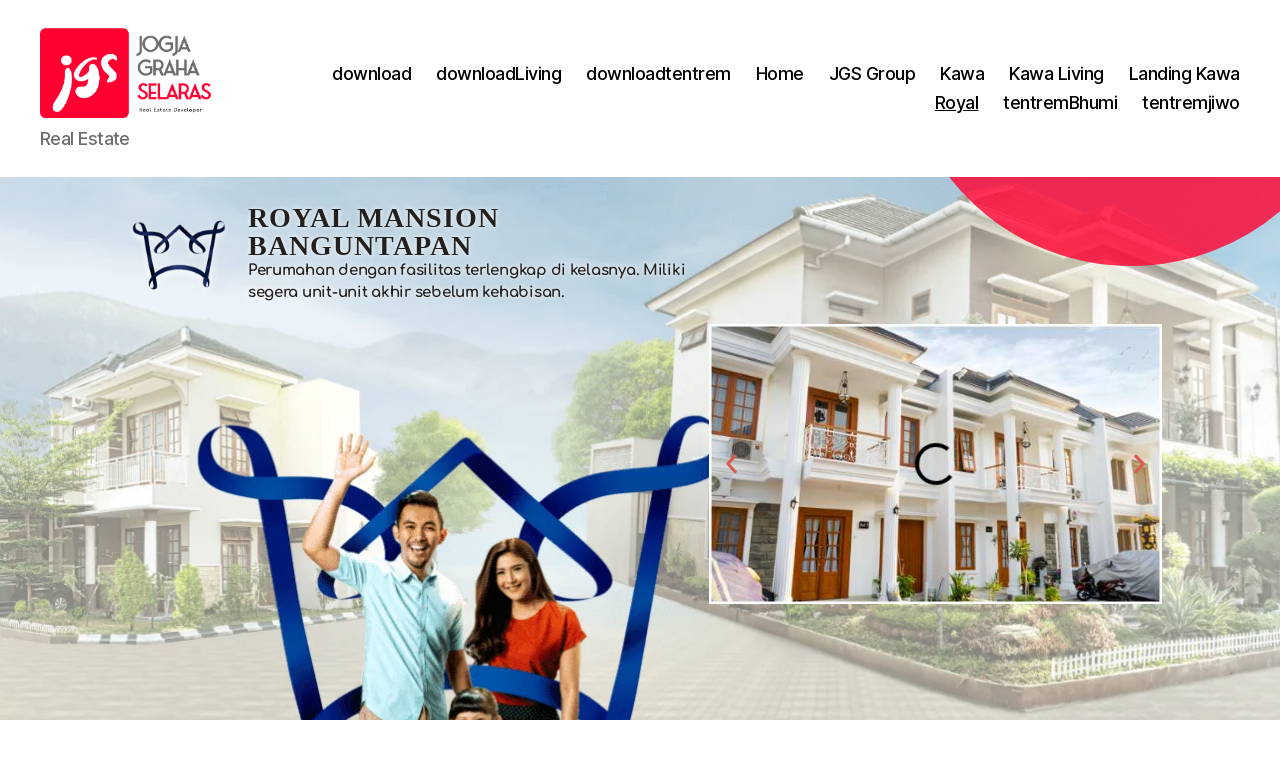

--- FILE ---
content_type: text/html; charset=UTF-8
request_url: https://jogjagrahaselaras.com/elementor-91/
body_size: 79386
content:
<!DOCTYPE html> <html class="no-js" lang="en-US"> <head><script>if(navigator.userAgent.match(/MSIE|Internet Explorer/i)||navigator.userAgent.match(/Trident\/7\..*?rv:11/i)){let e=document.location.href;if(!e.match(/[?&]nonitro/)){if(e.indexOf("?")==-1){if(e.indexOf("#")==-1){document.location.href=e+"?nonitro=1"}else{document.location.href=e.replace("#","?nonitro=1#")}}else{if(e.indexOf("#")==-1){document.location.href=e+"&nonitro=1"}else{document.location.href=e.replace("#","&nonitro=1#")}}}}</script><link rel="preconnect" href="https://cdn-gcjdi.nitrocdn.com" /><meta charset="UTF-8" /><meta name="viewport" content="width=device-width, initial-scale=1.0" /><meta name='robots' content='index, follow, max-image-preview:large, max-snippet:-1, max-video-preview:-1' /><title>Royal - Jogja Graha Selaras</title><meta property="og:locale" content="en_US" /><meta property="og:type" content="article" /><meta property="og:title" content="Royal - Jogja Graha Selaras" /><meta property="og:description" content="ROYAL MANSION BANGUNTAPAN Perumahan dengan fasilitas terlengkap di kelasnya. Miliki segera unit-unit akhir sebelum kehabisan. Perumahan dengan fasilitas terlengkap di kelasnya.  Previous Next Download Pricelist KEUNGGULAN ROYAL MANSION BANGUNTAPAN Klasik Eropa Design Arsitektural klasik menghadirkan desain elegan megah nan menawan, tampilan yang tak lekang oleh waktu Lokasi Strategis Lokasi perumahan yang tenang namun tetap dekat [&hellip;]" /><meta property="og:url" content="https://jogjagrahaselaras.com/elementor-91/" /><meta property="og:site_name" content="Jogja Graha Selaras" /><meta property="article:modified_time" content="2023-07-26T06:11:59+00:00" /><meta property="og:image" content="https://jogjagrahaselaras.com/wp-content/uploads/2022/07/Logo-royal-pita-1.png" /><meta name="twitter:card" content="summary_large_image" /><meta name="twitter:label1" content="Est. reading time" /><meta name="twitter:data1" content="21 minutes" /><meta name="generator" content="WordPress 6.9" /><meta name="generator" content="Elementor 3.28.1; features: e_font_icon_svg, additional_custom_breakpoints, e_local_google_fonts; settings: css_print_method-external, google_font-enabled, font_display-auto" /><meta name="facebook-domain-verification" content="w11quzcugyi3j1j77fdgc5g92a5tda" /><meta name="msapplication-TileImage" content="https://jogjagrahaselaras.com/wp-content/uploads/2022/06/favicon-JGS.png" /><meta name="generator" content="NitroPack" /><script>var NPSH,NitroScrollHelper;NPSH=NitroScrollHelper=function(){let e=null;const o=window.sessionStorage.getItem("nitroScrollPos");function t(){let e=JSON.parse(window.sessionStorage.getItem("nitroScrollPos"))||{};if(typeof e!=="object"){e={}}e[document.URL]=window.scrollY;window.sessionStorage.setItem("nitroScrollPos",JSON.stringify(e))}window.addEventListener("scroll",function(){if(e!==null){clearTimeout(e)}e=setTimeout(t,200)},{passive:true});let r={};r.getScrollPos=()=>{if(!o){return 0}const e=JSON.parse(o);return e[document.URL]||0};r.isScrolled=()=>{return r.getScrollPos()>document.documentElement.clientHeight*.5};return r}();</script><script>(function(){var a=false;var e=document.documentElement.classList;var i=navigator.userAgent.toLowerCase();var n=["android","iphone","ipad"];var r=n.length;var o;var d=null;for(var t=0;t<r;t++){o=n[t];if(i.indexOf(o)>-1)d=o;if(e.contains(o)){a=true;e.remove(o)}}if(a&&d){e.add(d);if(d=="iphone"||d=="ipad"){e.add("ios")}}})();</script><script type="text/worker" id="nitro-web-worker">var preloadRequests=0;var remainingCount={};var baseURI="";self.onmessage=function(e){switch(e.data.cmd){case"RESOURCE_PRELOAD":var o=e.data.requestId;remainingCount[o]=0;e.data.resources.forEach(function(e){preload(e,function(o){return function(){console.log(o+" DONE: "+e);if(--remainingCount[o]==0){self.postMessage({cmd:"RESOURCE_PRELOAD",requestId:o})}}}(o));remainingCount[o]++});break;case"SET_BASEURI":baseURI=e.data.uri;break}};async function preload(e,o){if(typeof URL!=="undefined"&&baseURI){try{var a=new URL(e,baseURI);e=a.href}catch(e){console.log("Worker error: "+e.message)}}console.log("Preloading "+e);try{var n=new Request(e,{mode:"no-cors",redirect:"follow"});await fetch(n);o()}catch(a){console.log(a);var r=new XMLHttpRequest;r.responseType="blob";r.onload=o;r.onerror=o;r.open("GET",e,true);r.send()}}</script><script id="nprl">(()=>{if(window.NPRL!=undefined)return;(function(e){var t=e.prototype;t.after||(t.after=function(){var e,t=arguments,n=t.length,r=0,i=this,o=i.parentNode,a=Node,c=String,u=document;if(o!==null){while(r<n){(e=t[r])instanceof a?(i=i.nextSibling)!==null?o.insertBefore(e,i):o.appendChild(e):o.appendChild(u.createTextNode(c(e)));++r}}})})(Element);var e,t;e=t=function(){var t=false;var r=window.URL||window.webkitURL;var i=true;var o=true;var a=2;var c=null;var u=null;var d=true;var s=window.nitroGtmExcludes!=undefined;var l=s?JSON.parse(atob(window.nitroGtmExcludes)).map(e=>new RegExp(e)):[];var f;var m;var v=null;var p=null;var g=null;var h={touch:["touchmove","touchend"],default:["mousemove","click","keydown","wheel"]};var E=true;var y=[];var w=false;var b=[];var S=0;var N=0;var L=false;var T=0;var R=null;var O=false;var A=false;var C=false;var P=[];var I=[];var M=[];var k=[];var x=false;var _={};var j=new Map;var B="noModule"in HTMLScriptElement.prototype;var q=requestAnimationFrame||mozRequestAnimationFrame||webkitRequestAnimationFrame||msRequestAnimationFrame;const D="gtm.js?id=";function H(e,t){if(!_[e]){_[e]=[]}_[e].push(t)}function U(e,t){if(_[e]){var n=0,r=_[e];for(var n=0;n<r.length;n++){r[n].call(this,t)}}}function Y(){(function(e,t){var r=null;var i=function(e){r(e)};var o=null;var a={};var c=null;var u=null;var d=0;e.addEventListener(t,function(r){if(["load","DOMContentLoaded"].indexOf(t)!=-1){if(u){Q(function(){e.triggerNitroEvent(t)})}c=true}else if(t=="readystatechange"){d++;n.ogReadyState=d==1?"interactive":"complete";if(u&&u>=d){n.documentReadyState=n.ogReadyState;Q(function(){e.triggerNitroEvent(t)})}}});e.addEventListener(t+"Nitro",function(e){if(["load","DOMContentLoaded"].indexOf(t)!=-1){if(!c){e.preventDefault();e.stopImmediatePropagation()}else{}u=true}else if(t=="readystatechange"){u=n.documentReadyState=="interactive"?1:2;if(d<u){e.preventDefault();e.stopImmediatePropagation()}}});switch(t){case"load":o="onload";break;case"readystatechange":o="onreadystatechange";break;case"pageshow":o="onpageshow";break;default:o=null;break}if(o){Object.defineProperty(e,o,{get:function(){return r},set:function(n){if(typeof n!=="function"){r=null;e.removeEventListener(t+"Nitro",i)}else{if(!r){e.addEventListener(t+"Nitro",i)}r=n}}})}Object.defineProperty(e,"addEventListener"+t,{value:function(r){if(r!=t||!n.startedScriptLoading||document.currentScript&&document.currentScript.hasAttribute("nitro-exclude")){}else{arguments[0]+="Nitro"}e.ogAddEventListener.apply(e,arguments);a[arguments[1]]=arguments[0]}});Object.defineProperty(e,"removeEventListener"+t,{value:function(t){var n=a[arguments[1]];arguments[0]=n;e.ogRemoveEventListener.apply(e,arguments)}});Object.defineProperty(e,"triggerNitroEvent"+t,{value:function(t,n){n=n||e;var r=new Event(t+"Nitro",{bubbles:true});r.isNitroPack=true;Object.defineProperty(r,"type",{get:function(){return t},set:function(){}});Object.defineProperty(r,"target",{get:function(){return n},set:function(){}});e.dispatchEvent(r)}});if(typeof e.triggerNitroEvent==="undefined"){(function(){var t=e.addEventListener;var n=e.removeEventListener;Object.defineProperty(e,"ogAddEventListener",{value:t});Object.defineProperty(e,"ogRemoveEventListener",{value:n});Object.defineProperty(e,"addEventListener",{value:function(n){var r="addEventListener"+n;if(typeof e[r]!=="undefined"){e[r].apply(e,arguments)}else{t.apply(e,arguments)}},writable:true});Object.defineProperty(e,"removeEventListener",{value:function(t){var r="removeEventListener"+t;if(typeof e[r]!=="undefined"){e[r].apply(e,arguments)}else{n.apply(e,arguments)}}});Object.defineProperty(e,"triggerNitroEvent",{value:function(t,n){var r="triggerNitroEvent"+t;if(typeof e[r]!=="undefined"){e[r].apply(e,arguments)}}})})()}}).apply(null,arguments)}Y(window,"load");Y(window,"pageshow");Y(window,"DOMContentLoaded");Y(document,"DOMContentLoaded");Y(document,"readystatechange");try{var F=new Worker(r.createObjectURL(new Blob([document.getElementById("nitro-web-worker").textContent],{type:"text/javascript"})))}catch(e){var F=new Worker("data:text/javascript;base64,"+btoa(document.getElementById("nitro-web-worker").textContent))}F.onmessage=function(e){if(e.data.cmd=="RESOURCE_PRELOAD"){U(e.data.requestId,e)}};if(typeof document.baseURI!=="undefined"){F.postMessage({cmd:"SET_BASEURI",uri:document.baseURI})}var G=function(e){if(--S==0){Q(K)}};var W=function(e){e.target.removeEventListener("load",W);e.target.removeEventListener("error",W);e.target.removeEventListener("nitroTimeout",W);if(e.type!="nitroTimeout"){clearTimeout(e.target.nitroTimeout)}if(--N==0&&S==0){Q(J)}};var X=function(e){var t=e.textContent;try{var n=r.createObjectURL(new Blob([t.replace(/^(?:<!--)?(.*?)(?:-->)?$/gm,"$1")],{type:"text/javascript"}))}catch(e){var n="data:text/javascript;base64,"+btoa(t.replace(/^(?:<!--)?(.*?)(?:-->)?$/gm,"$1"))}return n};var K=function(){n.documentReadyState="interactive";document.triggerNitroEvent("readystatechange");document.triggerNitroEvent("DOMContentLoaded");if(window.pageYOffset||window.pageXOffset){window.dispatchEvent(new Event("scroll"))}A=true;Q(function(){if(N==0){Q(J)}Q($)})};var J=function(){if(!A||O)return;O=true;R.disconnect();en();n.documentReadyState="complete";document.triggerNitroEvent("readystatechange");window.triggerNitroEvent("load",document);window.triggerNitroEvent("pageshow",document);if(window.pageYOffset||window.pageXOffset||location.hash){let e=typeof history.scrollRestoration!=="undefined"&&history.scrollRestoration=="auto";if(e&&typeof NPSH!=="undefined"&&NPSH.getScrollPos()>0&&window.pageYOffset>document.documentElement.clientHeight*.5){window.scrollTo(0,NPSH.getScrollPos())}else if(location.hash){try{let e=document.querySelector(location.hash);if(e){e.scrollIntoView()}}catch(e){}}}var e=null;if(a==1){e=eo}else{e=eu}Q(e)};var Q=function(e){setTimeout(e,0)};var V=function(e){if(e.type=="touchend"||e.type=="click"){g=e}};var $=function(){if(d&&g){setTimeout(function(e){return function(){var t=function(e,t,n){var r=new Event(e,{bubbles:true,cancelable:true});if(e=="click"){r.clientX=t;r.clientY=n}else{r.touches=[{clientX:t,clientY:n}]}return r};var n;if(e.type=="touchend"){var r=e.changedTouches[0];n=document.elementFromPoint(r.clientX,r.clientY);n.dispatchEvent(t("touchstart"),r.clientX,r.clientY);n.dispatchEvent(t("touchend"),r.clientX,r.clientY);n.dispatchEvent(t("click"),r.clientX,r.clientY)}else if(e.type=="click"){n=document.elementFromPoint(e.clientX,e.clientY);n.dispatchEvent(t("click"),e.clientX,e.clientY)}}}(g),150);g=null}};var z=function(e){if(e.tagName=="SCRIPT"&&!e.hasAttribute("data-nitro-for-id")&&!e.hasAttribute("nitro-document-write")||e.tagName=="IMG"&&(e.hasAttribute("src")||e.hasAttribute("srcset"))||e.tagName=="IFRAME"&&e.hasAttribute("src")||e.tagName=="LINK"&&e.hasAttribute("href")&&e.hasAttribute("rel")&&e.getAttribute("rel")=="stylesheet"){if(e.tagName==="IFRAME"&&e.src.indexOf("about:blank")>-1){return}var t="";switch(e.tagName){case"LINK":t=e.href;break;case"IMG":if(k.indexOf(e)>-1)return;t=e.srcset||e.src;break;default:t=e.src;break}var n=e.getAttribute("type");if(!t&&e.tagName!=="SCRIPT")return;if((e.tagName=="IMG"||e.tagName=="LINK")&&(t.indexOf("data:")===0||t.indexOf("blob:")===0))return;if(e.tagName=="SCRIPT"&&n&&n!=="text/javascript"&&n!=="application/javascript"){if(n!=="module"||!B)return}if(e.tagName==="SCRIPT"){if(k.indexOf(e)>-1)return;if(e.noModule&&B){return}let t=null;if(document.currentScript){if(document.currentScript.src&&document.currentScript.src.indexOf(D)>-1){t=document.currentScript}if(document.currentScript.hasAttribute("data-nitro-gtm-id")){e.setAttribute("data-nitro-gtm-id",document.currentScript.getAttribute("data-nitro-gtm-id"))}}else if(window.nitroCurrentScript){if(window.nitroCurrentScript.src&&window.nitroCurrentScript.src.indexOf(D)>-1){t=window.nitroCurrentScript}}if(t&&s){let n=false;for(const t of l){n=e.src?t.test(e.src):t.test(e.textContent);if(n){break}}if(!n){e.type="text/googletagmanagerscript";let n=t.hasAttribute("data-nitro-gtm-id")?t.getAttribute("data-nitro-gtm-id"):t.id;if(!j.has(n)){j.set(n,[])}let r=j.get(n);r.push(e);return}}if(!e.src){if(e.textContent.length>0){e.textContent+="\n;if(document.currentScript.nitroTimeout) {clearTimeout(document.currentScript.nitroTimeout);}; setTimeout(function() { this.dispatchEvent(new Event('load')); }.bind(document.currentScript), 0);"}else{return}}else{}k.push(e)}if(!e.hasOwnProperty("nitroTimeout")){N++;e.addEventListener("load",W,true);e.addEventListener("error",W,true);e.addEventListener("nitroTimeout",W,true);e.nitroTimeout=setTimeout(function(){console.log("Resource timed out",e);e.dispatchEvent(new Event("nitroTimeout"))},5e3)}}};var Z=function(e){if(e.hasOwnProperty("nitroTimeout")&&e.nitroTimeout){clearTimeout(e.nitroTimeout);e.nitroTimeout=null;e.dispatchEvent(new Event("nitroTimeout"))}};document.documentElement.addEventListener("load",function(e){if(e.target.tagName=="SCRIPT"||e.target.tagName=="IMG"){k.push(e.target)}},true);document.documentElement.addEventListener("error",function(e){if(e.target.tagName=="SCRIPT"||e.target.tagName=="IMG"){k.push(e.target)}},true);var ee=["appendChild","replaceChild","insertBefore","prepend","append","before","after","replaceWith","insertAdjacentElement"];var et=function(){if(s){window._nitro_setTimeout=window.setTimeout;window.setTimeout=function(e,t,...n){let r=document.currentScript||window.nitroCurrentScript;if(!r||r.src&&r.src.indexOf(D)==-1){return window._nitro_setTimeout.call(window,e,t,...n)}return window._nitro_setTimeout.call(window,function(e,t){return function(...n){window.nitroCurrentScript=e;t(...n)}}(r,e),t,...n)}}ee.forEach(function(e){HTMLElement.prototype["og"+e]=HTMLElement.prototype[e];HTMLElement.prototype[e]=function(...t){if(this.parentNode||this===document.documentElement){switch(e){case"replaceChild":case"insertBefore":t.pop();break;case"insertAdjacentElement":t.shift();break}t.forEach(function(e){if(!e)return;if(e.tagName=="SCRIPT"){z(e)}else{if(e.children&&e.children.length>0){e.querySelectorAll("script").forEach(z)}}})}return this["og"+e].apply(this,arguments)}})};var en=function(){if(s&&typeof window._nitro_setTimeout==="function"){window.setTimeout=window._nitro_setTimeout}ee.forEach(function(e){HTMLElement.prototype[e]=HTMLElement.prototype["og"+e]})};var er=async function(){if(o){ef(f);ef(V);if(v){clearTimeout(v);v=null}}if(T===1){L=true;return}else if(T===0){T=-1}n.startedScriptLoading=true;Object.defineProperty(document,"readyState",{get:function(){return n.documentReadyState},set:function(){}});var e=document.documentElement;var t={attributes:true,attributeFilter:["src"],childList:true,subtree:true};R=new MutationObserver(function(e,t){e.forEach(function(e){if(e.type=="childList"&&e.addedNodes.length>0){e.addedNodes.forEach(function(e){if(!document.documentElement.contains(e)){return}if(e.tagName=="IMG"||e.tagName=="IFRAME"||e.tagName=="LINK"){z(e)}})}if(e.type=="childList"&&e.removedNodes.length>0){e.removedNodes.forEach(function(e){if(e.tagName=="IFRAME"||e.tagName=="LINK"){Z(e)}})}if(e.type=="attributes"){var t=e.target;if(!document.documentElement.contains(t)){return}if(t.tagName=="IFRAME"||t.tagName=="LINK"||t.tagName=="IMG"||t.tagName=="SCRIPT"){z(t)}}})});R.observe(e,t);if(!s){et()}await Promise.all(P);var r=b.shift();var i=null;var a=false;while(r){var c;var u=JSON.parse(atob(r.meta));var d=u.delay;if(r.type=="inline"){var l=document.getElementById(r.id);if(l){l.remove()}else{r=b.shift();continue}c=X(l);if(c===false){r=b.shift();continue}}else{c=r.src}if(!a&&r.type!="inline"&&(typeof u.attributes.async!="undefined"||typeof u.attributes.defer!="undefined")){if(i===null){i=r}else if(i===r){a=true}if(!a){b.push(r);r=b.shift();continue}}var m=document.createElement("script");m.src=c;m.setAttribute("data-nitro-for-id",r.id);for(var p in u.attributes){try{if(u.attributes[p]===false){m.setAttribute(p,"")}else{m.setAttribute(p,u.attributes[p])}}catch(e){console.log("Error while setting script attribute",m,e)}}m.async=false;if(u.canonicalLink!=""&&Object.getOwnPropertyDescriptor(m,"src")?.configurable!==false){(e=>{Object.defineProperty(m,"src",{get:function(){return e.canonicalLink},set:function(){}})})(u)}if(d){setTimeout((function(e,t){var n=document.querySelector("[data-nitro-marker-id='"+t+"']");if(n){n.after(e)}else{document.head.appendChild(e)}}).bind(null,m,r.id),d)}else{m.addEventListener("load",G);m.addEventListener("error",G);if(!m.noModule||!B){S++}var g=document.querySelector("[data-nitro-marker-id='"+r.id+"']");if(g){Q(function(e,t){return function(){e.after(t)}}(g,m))}else{Q(function(e){return function(){document.head.appendChild(e)}}(m))}}r=b.shift()}};var ei=function(){var e=document.getElementById("nitro-deferred-styles");var t=document.createElement("div");t.innerHTML=e.textContent;return t};var eo=async function(e){isPreload=e&&e.type=="NitroPreload";if(!isPreload){T=-1;E=false;if(o){ef(f);ef(V);if(v){clearTimeout(v);v=null}}}if(w===false){var t=ei();let e=t.querySelectorAll('style,link[rel="stylesheet"]');w=e.length;if(w){let e=document.getElementById("nitro-deferred-styles-marker");e.replaceWith.apply(e,t.childNodes)}else if(isPreload){Q(ed)}else{es()}}else if(w===0&&!isPreload){es()}};var ea=function(){var e=ei();var t=e.childNodes;var n;var r=[];for(var i=0;i<t.length;i++){n=t[i];if(n.href){r.push(n.href)}}var o="css-preload";H(o,function(e){eo(new Event("NitroPreload"))});if(r.length){F.postMessage({cmd:"RESOURCE_PRELOAD",resources:r,requestId:o})}else{Q(function(){U(o)})}};var ec=function(){if(T===-1)return;T=1;var e=[];var t,n;for(var r=0;r<b.length;r++){t=b[r];if(t.type!="inline"){if(t.src){n=JSON.parse(atob(t.meta));if(n.delay)continue;if(n.attributes.type&&n.attributes.type=="module"&&!B)continue;e.push(t.src)}}}if(e.length){var i="js-preload";H(i,function(e){T=2;if(L){Q(er)}});F.postMessage({cmd:"RESOURCE_PRELOAD",resources:e,requestId:i})}};var eu=function(){while(I.length){style=I.shift();if(style.hasAttribute("nitropack-onload")){style.setAttribute("onload",style.getAttribute("nitropack-onload"));Q(function(e){return function(){e.dispatchEvent(new Event("load"))}}(style))}}while(M.length){style=M.shift();if(style.hasAttribute("nitropack-onerror")){style.setAttribute("onerror",style.getAttribute("nitropack-onerror"));Q(function(e){return function(){e.dispatchEvent(new Event("error"))}}(style))}}};var ed=function(){if(!x){if(i){Q(function(){var e=document.getElementById("nitro-critical-css");if(e){e.remove()}})}x=true;onStylesLoadEvent=new Event("NitroStylesLoaded");onStylesLoadEvent.isNitroPack=true;window.dispatchEvent(onStylesLoadEvent)}};var es=function(){if(a==2){Q(er)}else{eu()}};var el=function(e){m.forEach(function(t){document.addEventListener(t,e,true)})};var ef=function(e){m.forEach(function(t){document.removeEventListener(t,e,true)})};if(s){et()}return{setAutoRemoveCriticalCss:function(e){i=e},registerScript:function(e,t,n){b.push({type:"remote",src:e,id:t,meta:n})},registerInlineScript:function(e,t){b.push({type:"inline",id:e,meta:t})},registerStyle:function(e,t,n){y.push({href:e,rel:t,media:n})},onLoadStyle:function(e){I.push(e);if(w!==false&&--w==0){Q(ed);if(E){E=false}else{es()}}},onErrorStyle:function(e){M.push(e);if(w!==false&&--w==0){Q(ed);if(E){E=false}else{es()}}},loadJs:function(e,t){if(!e.src){var n=X(e);if(n!==false){e.src=n;e.textContent=""}}if(t){Q(function(e,t){return function(){e.after(t)}}(t,e))}else{Q(function(e){return function(){document.head.appendChild(e)}}(e))}},loadQueuedResources:async function(){window.dispatchEvent(new Event("NitroBootStart"));if(p){clearTimeout(p);p=null}window.removeEventListener("load",e.loadQueuedResources);f=a==1?er:eo;if(!o||g){Q(f)}else{if(navigator.userAgent.indexOf(" Edge/")==-1){ea();H("css-preload",ec)}el(f);if(u){if(c){v=setTimeout(f,c)}}else{}}},fontPreload:function(e){var t="critical-fonts";H(t,function(e){document.getElementById("nitro-critical-fonts").type="text/css"});F.postMessage({cmd:"RESOURCE_PRELOAD",resources:e,requestId:t})},boot:function(){if(t)return;t=true;C=typeof NPSH!=="undefined"&&NPSH.isScrolled();let n=document.prerendering;if(location.hash||C||n){o=false}m=h.default.concat(h.touch);p=setTimeout(e.loadQueuedResources,1500);el(V);if(C){e.loadQueuedResources()}else{window.addEventListener("load",e.loadQueuedResources)}},addPrerequisite:function(e){P.push(e)},getTagManagerNodes:function(e){if(!e)return j;return j.get(e)??[]}}}();var n,r;n=r=function(){var t=document.write;return{documentWrite:function(n,r){if(n&&n.hasAttribute("nitro-exclude")){return t.call(document,r)}var i=null;if(n.documentWriteContainer){i=n.documentWriteContainer}else{i=document.createElement("span");n.documentWriteContainer=i}var o=null;if(n){if(n.hasAttribute("data-nitro-for-id")){o=document.querySelector('template[data-nitro-marker-id="'+n.getAttribute("data-nitro-for-id")+'"]')}else{o=n}}i.innerHTML+=r;i.querySelectorAll("script").forEach(function(e){e.setAttribute("nitro-document-write","")});if(!i.parentNode){if(o){o.parentNode.insertBefore(i,o)}else{document.body.appendChild(i)}}var a=document.createElement("span");a.innerHTML=r;var c=a.querySelectorAll("script");if(c.length){c.forEach(function(t){var n=t.getAttributeNames();var r=document.createElement("script");n.forEach(function(e){r.setAttribute(e,t.getAttribute(e))});r.async=false;if(!t.src&&t.textContent){r.textContent=t.textContent}e.loadJs(r,o)})}},TrustLogo:function(e,t){var n=document.getElementById(e);var r=document.createElement("img");r.src=t;n.parentNode.insertBefore(r,n)},documentReadyState:"loading",ogReadyState:document.readyState,startedScriptLoading:false,loadScriptDelayed:function(e,t){setTimeout(function(){var t=document.createElement("script");t.src=e;document.head.appendChild(t)},t)}}}();document.write=function(e){n.documentWrite(document.currentScript,e)};document.writeln=function(e){n.documentWrite(document.currentScript,e+"\n")};window.NPRL=e;window.NitroResourceLoader=t;window.NPh=n;window.NitroPackHelper=r})();</script><template id="nitro-deferred-styles-marker"></template><style id="nitro-fonts">@font-face{font-family:NonBreakingSpaceOverride;src:url("[data-uri]") format("woff2");font-display:swap}@font-face{font-family:"Inter var";font-weight:100 900;font-style:normal;font-display:swap;src:url("https://cdn-gcjdi.nitrocdn.com/IfLTMBotfoPqinVhFswJdPzkRdCdXJWU/assets/static/source/rev-79c558c/jogjagrahaselaras.com/wp-content/themes/twentytwenty/./assets/fonts/inter/Inter-upright-var.woff2") format("woff2")}@font-face{font-family:"Inter var";font-weight:100 900;font-style:italic;font-display:swap;src:url("https://cdn-gcjdi.nitrocdn.com/IfLTMBotfoPqinVhFswJdPzkRdCdXJWU/assets/static/source/rev-79c558c/jogjagrahaselaras.com/wp-content/themes/twentytwenty/./assets/fonts/inter/Inter-italic-var.woff2") format("woff2")}@font-face{font-family:"Inter var";font-weight:100 900;font-style:normal;font-display:swap;src:url("https://cdn-gcjdi.nitrocdn.com/IfLTMBotfoPqinVhFswJdPzkRdCdXJWU/assets/static/source/rev-79c558c/jogjagrahaselaras.com/wp-content/themes/twentytwenty/assets/fonts/inter/Inter-upright-var.woff2") format("woff2")}@font-face{font-family:"Inter var";font-weight:100 900;font-style:italic;font-display:swap;src:url("https://cdn-gcjdi.nitrocdn.com/IfLTMBotfoPqinVhFswJdPzkRdCdXJWU/assets/static/source/rev-79c558c/jogjagrahaselaras.com/wp-content/themes/twentytwenty/assets/fonts/inter/Inter-italic-var.woff2") format("woff2")}@font-face{font-family:"Comfortaa";font-style:normal;font-weight:300;src:url("https://cdn-gcjdi.nitrocdn.com/IfLTMBotfoPqinVhFswJdPzkRdCdXJWU/assets/static/source/rev-79c558c/jogjagrahaselaras.com/wp-content/uploads/elementor/google-fonts/fonts/comfortaa-1ptsg8ljrfwjmhdauus4qifqpfe.woff2") format("woff2");unicode-range:U+0460-052F,U+1C80-1C8A,U+20B4,U+2DE0-2DFF,U+A640-A69F,U+FE2E-FE2F;font-display:swap}@font-face{font-family:"Comfortaa";font-style:normal;font-weight:300;src:url("https://cdn-gcjdi.nitrocdn.com/IfLTMBotfoPqinVhFswJdPzkRdCdXJWU/assets/static/source/rev-79c558c/jogjagrahaselaras.com/wp-content/uploads/elementor/google-fonts/fonts/comfortaa-1ptsg8ljrfwjmhdauus4syfqpfe.woff2") format("woff2");unicode-range:U+0301,U+0400-045F,U+0490-0491,U+04B0-04B1,U+2116;font-display:swap}@font-face{font-family:"Comfortaa";font-style:normal;font-weight:300;src:url("https://cdn-gcjdi.nitrocdn.com/IfLTMBotfoPqinVhFswJdPzkRdCdXJWU/assets/static/source/rev-79c558c/jogjagrahaselaras.com/wp-content/uploads/elementor/google-fonts/fonts/comfortaa-1ptsg8ljrfwjmhdauus4tofqpfe.woff2") format("woff2");unicode-range:U+0370-0377,U+037A-037F,U+0384-038A,U+038C,U+038E-03A1,U+03A3-03FF;font-display:swap}@font-face{font-family:"Comfortaa";font-style:normal;font-weight:300;src:url("https://cdn-gcjdi.nitrocdn.com/IfLTMBotfoPqinVhFswJdPzkRdCdXJWU/assets/static/source/rev-79c558c/jogjagrahaselaras.com/wp-content/uploads/elementor/google-fonts/fonts/comfortaa-1ptsg8ljrfwjmhdauus4qofqpfe.woff2") format("woff2");unicode-range:U+0102-0103,U+0110-0111,U+0128-0129,U+0168-0169,U+01A0-01A1,U+01AF-01B0,U+0300-0301,U+0303-0304,U+0308-0309,U+0323,U+0329,U+1EA0-1EF9,U+20AB;font-display:swap}@font-face{font-family:"Comfortaa";font-style:normal;font-weight:300;src:url("https://cdn-gcjdi.nitrocdn.com/IfLTMBotfoPqinVhFswJdPzkRdCdXJWU/assets/static/source/rev-79c558c/jogjagrahaselaras.com/wp-content/uploads/elementor/google-fonts/fonts/comfortaa-1ptsg8ljrfwjmhdauus4q4fqpfe.woff2") format("woff2");unicode-range:U+0100-02BA,U+02BD-02C5,U+02C7-02CC,U+02CE-02D7,U+02DD-02FF,U+0304,U+0308,U+0329,U+1D00-1DBF,U+1E00-1E9F,U+1EF2-1EFF,U+2020,U+20A0-20AB,U+20AD-20C0,U+2113,U+2C60-2C7F,U+A720-A7FF;font-display:swap}@font-face{font-family:"Comfortaa";font-style:normal;font-weight:300;src:url("https://cdn-gcjdi.nitrocdn.com/IfLTMBotfoPqinVhFswJdPzkRdCdXJWU/assets/static/source/rev-79c558c/jogjagrahaselaras.com/wp-content/uploads/elementor/google-fonts/fonts/comfortaa-1ptsg8ljrfwjmhdauus4tyfq.woff2") format("woff2");unicode-range:U+0000-00FF,U+0131,U+0152-0153,U+02BB-02BC,U+02C6,U+02DA,U+02DC,U+0304,U+0308,U+0329,U+2000-206F,U+20AC,U+2122,U+2191,U+2193,U+2212,U+2215,U+FEFF,U+FFFD;font-display:swap}@font-face{font-family:"Comfortaa";font-style:normal;font-weight:400;src:url("https://cdn-gcjdi.nitrocdn.com/IfLTMBotfoPqinVhFswJdPzkRdCdXJWU/assets/static/source/rev-79c558c/jogjagrahaselaras.com/wp-content/uploads/elementor/google-fonts/fonts/comfortaa-1ptsg8ljrfwjmhdauus4qifqpfe.woff2") format("woff2");unicode-range:U+0460-052F,U+1C80-1C8A,U+20B4,U+2DE0-2DFF,U+A640-A69F,U+FE2E-FE2F;font-display:swap}@font-face{font-family:"Comfortaa";font-style:normal;font-weight:400;src:url("https://cdn-gcjdi.nitrocdn.com/IfLTMBotfoPqinVhFswJdPzkRdCdXJWU/assets/static/source/rev-79c558c/jogjagrahaselaras.com/wp-content/uploads/elementor/google-fonts/fonts/comfortaa-1ptsg8ljrfwjmhdauus4syfqpfe.woff2") format("woff2");unicode-range:U+0301,U+0400-045F,U+0490-0491,U+04B0-04B1,U+2116;font-display:swap}@font-face{font-family:"Comfortaa";font-style:normal;font-weight:400;src:url("https://cdn-gcjdi.nitrocdn.com/IfLTMBotfoPqinVhFswJdPzkRdCdXJWU/assets/static/source/rev-79c558c/jogjagrahaselaras.com/wp-content/uploads/elementor/google-fonts/fonts/comfortaa-1ptsg8ljrfwjmhdauus4tofqpfe.woff2") format("woff2");unicode-range:U+0370-0377,U+037A-037F,U+0384-038A,U+038C,U+038E-03A1,U+03A3-03FF;font-display:swap}@font-face{font-family:"Comfortaa";font-style:normal;font-weight:400;src:url("https://cdn-gcjdi.nitrocdn.com/IfLTMBotfoPqinVhFswJdPzkRdCdXJWU/assets/static/source/rev-79c558c/jogjagrahaselaras.com/wp-content/uploads/elementor/google-fonts/fonts/comfortaa-1ptsg8ljrfwjmhdauus4qofqpfe.woff2") format("woff2");unicode-range:U+0102-0103,U+0110-0111,U+0128-0129,U+0168-0169,U+01A0-01A1,U+01AF-01B0,U+0300-0301,U+0303-0304,U+0308-0309,U+0323,U+0329,U+1EA0-1EF9,U+20AB;font-display:swap}@font-face{font-family:"Comfortaa";font-style:normal;font-weight:400;src:url("https://cdn-gcjdi.nitrocdn.com/IfLTMBotfoPqinVhFswJdPzkRdCdXJWU/assets/static/source/rev-79c558c/jogjagrahaselaras.com/wp-content/uploads/elementor/google-fonts/fonts/comfortaa-1ptsg8ljrfwjmhdauus4q4fqpfe.woff2") format("woff2");unicode-range:U+0100-02BA,U+02BD-02C5,U+02C7-02CC,U+02CE-02D7,U+02DD-02FF,U+0304,U+0308,U+0329,U+1D00-1DBF,U+1E00-1E9F,U+1EF2-1EFF,U+2020,U+20A0-20AB,U+20AD-20C0,U+2113,U+2C60-2C7F,U+A720-A7FF;font-display:swap}@font-face{font-family:"Comfortaa";font-style:normal;font-weight:400;src:url("https://cdn-gcjdi.nitrocdn.com/IfLTMBotfoPqinVhFswJdPzkRdCdXJWU/assets/static/source/rev-79c558c/jogjagrahaselaras.com/wp-content/uploads/elementor/google-fonts/fonts/comfortaa-1ptsg8ljrfwjmhdauus4tyfq.woff2") format("woff2");unicode-range:U+0000-00FF,U+0131,U+0152-0153,U+02BB-02BC,U+02C6,U+02DA,U+02DC,U+0304,U+0308,U+0329,U+2000-206F,U+20AC,U+2122,U+2191,U+2193,U+2212,U+2215,U+FEFF,U+FFFD;font-display:swap}@font-face{font-family:"Comfortaa";font-style:normal;font-weight:500;src:url("https://cdn-gcjdi.nitrocdn.com/IfLTMBotfoPqinVhFswJdPzkRdCdXJWU/assets/static/source/rev-79c558c/jogjagrahaselaras.com/wp-content/uploads/elementor/google-fonts/fonts/comfortaa-1ptsg8ljrfwjmhdauus4qifqpfe.woff2") format("woff2");unicode-range:U+0460-052F,U+1C80-1C8A,U+20B4,U+2DE0-2DFF,U+A640-A69F,U+FE2E-FE2F;font-display:swap}@font-face{font-family:"Comfortaa";font-style:normal;font-weight:500;src:url("https://cdn-gcjdi.nitrocdn.com/IfLTMBotfoPqinVhFswJdPzkRdCdXJWU/assets/static/source/rev-79c558c/jogjagrahaselaras.com/wp-content/uploads/elementor/google-fonts/fonts/comfortaa-1ptsg8ljrfwjmhdauus4syfqpfe.woff2") format("woff2");unicode-range:U+0301,U+0400-045F,U+0490-0491,U+04B0-04B1,U+2116;font-display:swap}@font-face{font-family:"Comfortaa";font-style:normal;font-weight:500;src:url("https://cdn-gcjdi.nitrocdn.com/IfLTMBotfoPqinVhFswJdPzkRdCdXJWU/assets/static/source/rev-79c558c/jogjagrahaselaras.com/wp-content/uploads/elementor/google-fonts/fonts/comfortaa-1ptsg8ljrfwjmhdauus4tofqpfe.woff2") format("woff2");unicode-range:U+0370-0377,U+037A-037F,U+0384-038A,U+038C,U+038E-03A1,U+03A3-03FF;font-display:swap}@font-face{font-family:"Comfortaa";font-style:normal;font-weight:500;src:url("https://cdn-gcjdi.nitrocdn.com/IfLTMBotfoPqinVhFswJdPzkRdCdXJWU/assets/static/source/rev-79c558c/jogjagrahaselaras.com/wp-content/uploads/elementor/google-fonts/fonts/comfortaa-1ptsg8ljrfwjmhdauus4qofqpfe.woff2") format("woff2");unicode-range:U+0102-0103,U+0110-0111,U+0128-0129,U+0168-0169,U+01A0-01A1,U+01AF-01B0,U+0300-0301,U+0303-0304,U+0308-0309,U+0323,U+0329,U+1EA0-1EF9,U+20AB;font-display:swap}@font-face{font-family:"Comfortaa";font-style:normal;font-weight:500;src:url("https://cdn-gcjdi.nitrocdn.com/IfLTMBotfoPqinVhFswJdPzkRdCdXJWU/assets/static/source/rev-79c558c/jogjagrahaselaras.com/wp-content/uploads/elementor/google-fonts/fonts/comfortaa-1ptsg8ljrfwjmhdauus4q4fqpfe.woff2") format("woff2");unicode-range:U+0100-02BA,U+02BD-02C5,U+02C7-02CC,U+02CE-02D7,U+02DD-02FF,U+0304,U+0308,U+0329,U+1D00-1DBF,U+1E00-1E9F,U+1EF2-1EFF,U+2020,U+20A0-20AB,U+20AD-20C0,U+2113,U+2C60-2C7F,U+A720-A7FF;font-display:swap}@font-face{font-family:"Comfortaa";font-style:normal;font-weight:500;src:url("https://cdn-gcjdi.nitrocdn.com/IfLTMBotfoPqinVhFswJdPzkRdCdXJWU/assets/static/source/rev-79c558c/jogjagrahaselaras.com/wp-content/uploads/elementor/google-fonts/fonts/comfortaa-1ptsg8ljrfwjmhdauus4tyfq.woff2") format("woff2");unicode-range:U+0000-00FF,U+0131,U+0152-0153,U+02BB-02BC,U+02C6,U+02DA,U+02DC,U+0304,U+0308,U+0329,U+2000-206F,U+20AC,U+2122,U+2191,U+2193,U+2212,U+2215,U+FEFF,U+FFFD;font-display:swap}@font-face{font-family:"Comfortaa";font-style:normal;font-weight:600;src:url("https://cdn-gcjdi.nitrocdn.com/IfLTMBotfoPqinVhFswJdPzkRdCdXJWU/assets/static/source/rev-79c558c/jogjagrahaselaras.com/wp-content/uploads/elementor/google-fonts/fonts/comfortaa-1ptsg8ljrfwjmhdauus4qifqpfe.woff2") format("woff2");unicode-range:U+0460-052F,U+1C80-1C8A,U+20B4,U+2DE0-2DFF,U+A640-A69F,U+FE2E-FE2F;font-display:swap}@font-face{font-family:"Comfortaa";font-style:normal;font-weight:600;src:url("https://cdn-gcjdi.nitrocdn.com/IfLTMBotfoPqinVhFswJdPzkRdCdXJWU/assets/static/source/rev-79c558c/jogjagrahaselaras.com/wp-content/uploads/elementor/google-fonts/fonts/comfortaa-1ptsg8ljrfwjmhdauus4syfqpfe.woff2") format("woff2");unicode-range:U+0301,U+0400-045F,U+0490-0491,U+04B0-04B1,U+2116;font-display:swap}@font-face{font-family:"Comfortaa";font-style:normal;font-weight:600;src:url("https://cdn-gcjdi.nitrocdn.com/IfLTMBotfoPqinVhFswJdPzkRdCdXJWU/assets/static/source/rev-79c558c/jogjagrahaselaras.com/wp-content/uploads/elementor/google-fonts/fonts/comfortaa-1ptsg8ljrfwjmhdauus4tofqpfe.woff2") format("woff2");unicode-range:U+0370-0377,U+037A-037F,U+0384-038A,U+038C,U+038E-03A1,U+03A3-03FF;font-display:swap}@font-face{font-family:"Comfortaa";font-style:normal;font-weight:600;src:url("https://cdn-gcjdi.nitrocdn.com/IfLTMBotfoPqinVhFswJdPzkRdCdXJWU/assets/static/source/rev-79c558c/jogjagrahaselaras.com/wp-content/uploads/elementor/google-fonts/fonts/comfortaa-1ptsg8ljrfwjmhdauus4qofqpfe.woff2") format("woff2");unicode-range:U+0102-0103,U+0110-0111,U+0128-0129,U+0168-0169,U+01A0-01A1,U+01AF-01B0,U+0300-0301,U+0303-0304,U+0308-0309,U+0323,U+0329,U+1EA0-1EF9,U+20AB;font-display:swap}@font-face{font-family:"Comfortaa";font-style:normal;font-weight:600;src:url("https://cdn-gcjdi.nitrocdn.com/IfLTMBotfoPqinVhFswJdPzkRdCdXJWU/assets/static/source/rev-79c558c/jogjagrahaselaras.com/wp-content/uploads/elementor/google-fonts/fonts/comfortaa-1ptsg8ljrfwjmhdauus4q4fqpfe.woff2") format("woff2");unicode-range:U+0100-02BA,U+02BD-02C5,U+02C7-02CC,U+02CE-02D7,U+02DD-02FF,U+0304,U+0308,U+0329,U+1D00-1DBF,U+1E00-1E9F,U+1EF2-1EFF,U+2020,U+20A0-20AB,U+20AD-20C0,U+2113,U+2C60-2C7F,U+A720-A7FF;font-display:swap}@font-face{font-family:"Comfortaa";font-style:normal;font-weight:600;src:url("https://cdn-gcjdi.nitrocdn.com/IfLTMBotfoPqinVhFswJdPzkRdCdXJWU/assets/static/source/rev-79c558c/jogjagrahaselaras.com/wp-content/uploads/elementor/google-fonts/fonts/comfortaa-1ptsg8ljrfwjmhdauus4tyfq.woff2") format("woff2");unicode-range:U+0000-00FF,U+0131,U+0152-0153,U+02BB-02BC,U+02C6,U+02DA,U+02DC,U+0304,U+0308,U+0329,U+2000-206F,U+20AC,U+2122,U+2191,U+2193,U+2212,U+2215,U+FEFF,U+FFFD;font-display:swap}@font-face{font-family:"Comfortaa";font-style:normal;font-weight:700;src:url("https://cdn-gcjdi.nitrocdn.com/IfLTMBotfoPqinVhFswJdPzkRdCdXJWU/assets/static/source/rev-79c558c/jogjagrahaselaras.com/wp-content/uploads/elementor/google-fonts/fonts/comfortaa-1ptsg8ljrfwjmhdauus4qifqpfe.woff2") format("woff2");unicode-range:U+0460-052F,U+1C80-1C8A,U+20B4,U+2DE0-2DFF,U+A640-A69F,U+FE2E-FE2F;font-display:swap}@font-face{font-family:"Comfortaa";font-style:normal;font-weight:700;src:url("https://cdn-gcjdi.nitrocdn.com/IfLTMBotfoPqinVhFswJdPzkRdCdXJWU/assets/static/source/rev-79c558c/jogjagrahaselaras.com/wp-content/uploads/elementor/google-fonts/fonts/comfortaa-1ptsg8ljrfwjmhdauus4syfqpfe.woff2") format("woff2");unicode-range:U+0301,U+0400-045F,U+0490-0491,U+04B0-04B1,U+2116;font-display:swap}@font-face{font-family:"Comfortaa";font-style:normal;font-weight:700;src:url("https://cdn-gcjdi.nitrocdn.com/IfLTMBotfoPqinVhFswJdPzkRdCdXJWU/assets/static/source/rev-79c558c/jogjagrahaselaras.com/wp-content/uploads/elementor/google-fonts/fonts/comfortaa-1ptsg8ljrfwjmhdauus4tofqpfe.woff2") format("woff2");unicode-range:U+0370-0377,U+037A-037F,U+0384-038A,U+038C,U+038E-03A1,U+03A3-03FF;font-display:swap}@font-face{font-family:"Comfortaa";font-style:normal;font-weight:700;src:url("https://cdn-gcjdi.nitrocdn.com/IfLTMBotfoPqinVhFswJdPzkRdCdXJWU/assets/static/source/rev-79c558c/jogjagrahaselaras.com/wp-content/uploads/elementor/google-fonts/fonts/comfortaa-1ptsg8ljrfwjmhdauus4qofqpfe.woff2") format("woff2");unicode-range:U+0102-0103,U+0110-0111,U+0128-0129,U+0168-0169,U+01A0-01A1,U+01AF-01B0,U+0300-0301,U+0303-0304,U+0308-0309,U+0323,U+0329,U+1EA0-1EF9,U+20AB;font-display:swap}@font-face{font-family:"Comfortaa";font-style:normal;font-weight:700;src:url("https://cdn-gcjdi.nitrocdn.com/IfLTMBotfoPqinVhFswJdPzkRdCdXJWU/assets/static/source/rev-79c558c/jogjagrahaselaras.com/wp-content/uploads/elementor/google-fonts/fonts/comfortaa-1ptsg8ljrfwjmhdauus4q4fqpfe.woff2") format("woff2");unicode-range:U+0100-02BA,U+02BD-02C5,U+02C7-02CC,U+02CE-02D7,U+02DD-02FF,U+0304,U+0308,U+0329,U+1D00-1DBF,U+1E00-1E9F,U+1EF2-1EFF,U+2020,U+20A0-20AB,U+20AD-20C0,U+2113,U+2C60-2C7F,U+A720-A7FF;font-display:swap}@font-face{font-family:"Comfortaa";font-style:normal;font-weight:700;src:url("https://cdn-gcjdi.nitrocdn.com/IfLTMBotfoPqinVhFswJdPzkRdCdXJWU/assets/static/source/rev-79c558c/jogjagrahaselaras.com/wp-content/uploads/elementor/google-fonts/fonts/comfortaa-1ptsg8ljrfwjmhdauus4tyfq.woff2") format("woff2");unicode-range:U+0000-00FF,U+0131,U+0152-0153,U+02BB-02BC,U+02C6,U+02DA,U+02DC,U+0304,U+0308,U+0329,U+2000-206F,U+20AC,U+2122,U+2191,U+2193,U+2212,U+2215,U+FEFF,U+FFFD;font-display:swap}</style><style type="text/css" id="nitro-critical-css">body:after{content:url("https://cdn-gcjdi.nitrocdn.com/IfLTMBotfoPqinVhFswJdPzkRdCdXJWU/assets/images/optimized/rev-6530b55/jogjagrahaselaras.com/wp-content/plugins/instagram-feed/img/sbi-sprite.png");display:none}.wpcf7 .screen-reader-response{position:absolute;overflow:hidden;clip:rect(1px,1px,1px,1px);clip-path:inset(50%);height:1px;width:1px;margin:-1px;padding:0;border:0;word-wrap:normal !important}.wpcf7 .hidden-fields-container{display:none}.wpcf7 form .wpcf7-response-output{margin:2em .5em 1em;padding:.2em 1em;border:2px solid #00a0d2}.wpcf7 form.init .wpcf7-response-output{display:none}.wpcf7-form-control-wrap{position:relative}.wpcf7-list-item{display:inline-block;margin:0 0 0 1em}.wpcf7-list-item-label::before,.wpcf7-list-item-label::after{content:" "}.wpcf7 input[type="email"]{direction:ltr}html,body{border:none;margin:0;padding:0}h2,p,img,li,ul,fieldset,form,label,button{border:none;font-size:inherit;line-height:inherit;margin:0;padding:0;text-align:inherit}html{font-size:62.5%;scroll-behavior:smooth}@media (prefers-reduced-motion:reduce){html{scroll-behavior:auto}}body{background:#f5efe0;box-sizing:border-box;color:#000;font-family:-apple-system,BlinkMacSystemFont,"Helvetica Neue",Helvetica,sans-serif;font-size:1.8rem;letter-spacing:-.015em;text-align:left}@supports (font-variation-settings:normal){body{font-family:"Inter var",-apple-system,BlinkMacSystemFont,"Helvetica Neue",Helvetica,sans-serif}}*,*::before,*::after{box-sizing:inherit;-webkit-font-smoothing:antialiased;word-break:break-word;word-wrap:break-word}.screen-reader-text{border:0;clip-path:inset(50%);height:1px;margin:-1px;overflow:hidden;padding:0;position:absolute !important;width:1px;word-wrap:normal !important;word-break:normal}.skip-link{left:-9999rem;top:2.5rem;z-index:999999999;text-decoration:underline}@media (prefers-reduced-motion:reduce){*{animation-duration:0s !important}}h2,.faux-heading{font-feature-settings:"lnum";font-variant-numeric:lining-nums;font-weight:700;letter-spacing:-.0415625em;line-height:1.25;margin:3.5rem 0 2rem}h2{font-size:3.2rem}p{line-height:1.5;margin:0 0 1em 0}a{color:#cd2653;text-decoration:underline}ul{margin:0 0 3rem 3rem}ul{list-style:disc}li{line-height:1.5;margin:.5rem 0 0 2rem}.reset-list-style{list-style:none;margin:0}.reset-list-style li{margin:0}figure{display:block;margin:0}iframe{display:block;max-width:100%}svg,img{display:block;height:auto;max-width:100%}fieldset{border:.2rem solid #dcd7ca;padding:2rem}label{display:block;font-size:1.6rem;font-weight:400;margin:0 0 .5rem 0}input,textarea,button{font-family:-apple-system,BlinkMacSystemFont,"Helvetica Neue",Helvetica,sans-serif;line-height:1}@supports (font-variation-settings:normal){input,textarea,button{font-family:"Inter var",-apple-system,BlinkMacSystemFont,"Helvetica Neue",Helvetica,sans-serif}}input,textarea{border-color:#dcd7ca;color:#000}input[type="email"]{direction:ltr}input[type="text"],input[type="email"],input[type="search"],textarea{-webkit-appearance:none;-moz-appearance:none;background:#fff;border-radius:0;border-style:solid;border-width:.1rem;box-shadow:none;display:block;font-size:1.6rem;letter-spacing:-.015em;margin:0;max-width:100%;padding:1.5rem 1.8rem;width:100%}textarea{height:12rem;line-height:1.5;width:100%}input::-webkit-input-placeholder{line-height:normal}input:-ms-input-placeholder{line-height:normal}input::-moz-placeholder{line-height:revert}input[type="search"]::-webkit-search-decoration,input[type="search"]::-webkit-search-cancel-button,input[type="search"]::-webkit-search-results-button,input[type="search"]::-webkit-search-results-decoration{display:none}button,input[type="submit"]{-webkit-appearance:none;-moz-appearance:none;background:#cd2653;border:none;border-radius:0;color:#fff;display:inline-block;font-size:1.5rem;font-weight:600;letter-spacing:.0333em;line-height:1.25;margin:0;opacity:1;padding:1.1em 1.44em;text-align:center;text-decoration:none;text-transform:uppercase}section{padding:5rem 0;width:100%}.section-inner{margin-left:auto;margin-right:auto;max-width:120rem;width:calc(100% - 4rem)}.toggle{-moz-appearance:none;-webkit-appearance:none;color:inherit;font-family:inherit;position:relative;-webkit-touch-callout:none;text-align:inherit}button.toggle{background:none;border:none;box-shadow:none;border-radius:0;font-size:inherit;font-weight:400;letter-spacing:inherit;padding:0;text-transform:none}.no-js .hide-no-js{display:none !important}.fill-children-current-color,.fill-children-current-color *{fill:currentColor}.search-form{align-items:stretch;display:flex;flex-wrap:nowrap;margin:0 0 -.8rem -.8rem}.search-form .search-field,.search-form .search-submit{margin:0 0 .8rem .8rem}.search-form label{align-items:stretch;display:flex;font-size:inherit;margin:0;width:100%}.search-form .search-field{width:100%}.search-form .search-submit{flex-shrink:0}.cover-modal{display:none;-ms-overflow-style:none;overflow:-moz-scrollbars-none}.cover-modal::-webkit-scrollbar{display:none !important}#site-header{background:#fff;position:relative}.header-inner{max-width:168rem;padding:3.15rem 0;z-index:100}.header-titles-wrapper{align-items:center;display:flex;justify-content:center;padding:0 4rem;text-align:center}.site-logo,.site-description{margin:0}.site-description{margin-top:1rem;color:#6d6d6d;font-size:1.8rem;font-weight:500;display:none;letter-spacing:-.0311em}.site-logo a,.site-logo img{display:block}.site-logo img{max-height:6rem;margin:0 auto;width:auto}.header-navigation-wrapper{display:none}.header-toggles{display:none}.header-inner .toggle{align-items:center;display:flex;overflow:visible;padding:0 2rem}.header-inner .toggle svg{display:block;position:relative;z-index:1}.header-inner .toggle path{fill:currentColor}.toggle-inner{display:flex;justify-content:center;height:2.3rem;position:relative}.toggle-icon{display:block;overflow:hidden}.toggle-inner .toggle-text{color:#6d6d6d;font-size:1rem;font-weight:600;position:absolute;top:calc(100% + .5rem);width:auto;white-space:nowrap;word-break:break-all}.search-toggle{position:absolute;bottom:0;left:0;top:0}.search-toggle .toggle-icon,.search-toggle svg{height:2.5rem;max-width:2.3rem;width:2.3rem}.nav-toggle{position:absolute;bottom:0;right:0;top:0;width:6.6rem}.nav-toggle .toggle-icon,.nav-toggle svg{height:.8rem;width:2.6rem}.nav-toggle .toggle-inner{padding-top:.8rem}.primary-menu-wrapper{display:none}ul.primary-menu{display:flex;font-size:1.8rem;font-weight:500;letter-spacing:-.0277em;flex-wrap:wrap;justify-content:flex-end;margin:-.8rem 0 0 -1.6rem}.primary-menu li{font-size:inherit;line-height:1.25;position:relative}.primary-menu>li{margin:.8rem 0 0 1.6rem}.primary-menu a{color:inherit;display:block;line-height:1.2;text-decoration:none;word-break:normal;word-wrap:normal}.primary-menu li.current-menu-item>a{text-decoration:underline}.menu-modal{background:#fff;display:none;opacity:0;overflow-y:auto;overflow-x:hidden;position:fixed;bottom:0;left:-99999rem;right:99999rem;top:0;z-index:99}.menu-modal-inner{background:#fff;display:flex;justify-content:stretch;overflow:auto;-ms-overflow-style:auto;width:100%}.menu-wrapper{display:flex;flex-direction:column;justify-content:space-between;position:relative}button.close-nav-toggle{align-items:center;display:flex;font-size:1.6rem;font-weight:500;justify-content:flex-end;padding:3.1rem 0;width:100%}button.close-nav-toggle svg{height:1.6rem;width:1.6rem}button.close-nav-toggle .toggle-text{margin-right:1.6rem}.menu-modal .menu-top{flex-shrink:0}.modal-menu{position:relative;left:calc(50% - 50vw);width:100vw}.modal-menu li{border-color:#dedfdf;border-style:solid;border-width:.1rem 0 0 0;display:flex;flex-wrap:wrap;line-height:1;justify-content:flex-start;margin:0}.modal-menu>li>.ancestor-wrapper>a{font-size:2rem;font-weight:700;letter-spacing:-.0375em}.modal-menu>li:last-child{border-bottom-width:.1rem}.modal-menu .ancestor-wrapper{display:flex;justify-content:space-between;width:100%}.modal-menu a{display:block;padding:2rem 2.5rem;text-decoration:none;width:100%}.modal-menu li.current-menu-item>.ancestor-wrapper>a{text-decoration:underline}.mobile-menu{display:block}.menu-bottom{flex-shrink:0;padding:4rem 0}.search-modal{background:rgba(0,0,0,.2);display:none;opacity:0;position:fixed;bottom:0;left:-9999rem;top:0;width:100%;z-index:999}.search-modal-inner{background:#fff;transform:translateY(-100%)}.search-modal-inner .section-inner{display:flex;justify-content:space-between;max-width:168rem}button.search-untoggle{align-items:center;display:flex;flex-shrink:0;justify-content:center;margin-right:-2.5rem;padding:0 2.5rem}.search-modal button.search-untoggle{color:inherit}.search-untoggle svg{height:1.5rem;width:1.5rem}.search-modal form{margin:0;position:relative;width:100%}.search-modal .search-field{background:none;border:none;border-radius:0;color:inherit;font-size:2rem;letter-spacing:-.0277em;height:8.4rem;margin:0 0 0 -2rem;max-width:calc(100% + 2rem);padding:0 0 0 2rem;width:calc(100% + 2rem)}.search-modal .search-field::-webkit-input-placeholder{color:inherit}.search-modal .search-field:-ms-input-placeholder{color:inherit}.search-modal .search-field::-moz-placeholder{color:inherit;line-height:4}.search-modal .search-submit{position:absolute;right:-9999rem;top:50%;transform:translateY(-50%)}@media (max-width:479px){ul{margin:0 0 3rem 2rem}li{margin:.5rem 0 0 1rem}}@media (min-width:700px){ul{margin-bottom:4rem}h2{margin:6rem auto 3rem}h2{font-size:4.8rem}fieldset{padding:3rem}button,input[type="submit"]{font-size:1.7rem}section{padding:8rem 0}.section-inner{width:calc(100% - 8rem)}.header-inner{padding:3.8rem 0}.site-description{display:block}.site-logo img{max-height:9rem}.toggle-inner .toggle-text{font-size:1.2rem}.search-toggle{left:2rem}.nav-toggle{right:2rem}button.close-nav-toggle{font-size:1.8rem;padding:4rem 0}button.close-nav-toggle svg{height:2rem;width:2rem}button.close-nav-toggle .toggle-text{margin-right:2.1rem}.modal-menu{left:auto;width:100%}.modal-menu>li>.ancestor-wrapper>a{font-size:2.4rem;padding:2.5rem 0}.menu-bottom{align-items:center;display:flex;justify-content:space-between;padding:4.4rem 0}.search-modal form{position:relative;width:100%}.search-untoggle svg{height:2.5rem;width:2.5rem}.search-modal .search-field{border:none;font-size:3.2rem;height:14rem}.search-modal .search-field::-moz-placeholder{line-height:4.375}.to-the-top-short{display:none}}@media (min-width:1000px){#site-header{z-index:2}.header-inner{align-items:center;display:flex;justify-content:space-between;padding:2.8rem 0}.header-titles-wrapper{margin-right:4rem;max-width:50%;padding:0;text-align:left}.header-titles{align-items:baseline;display:flex;flex-wrap:wrap;justify-content:flex-start;margin:-1rem 0 0 -2.4rem}.header-titles .site-logo,.header-titles .site-description{margin:1rem 0 0 2.4rem}.wp-custom-logo .header-titles{align-items:center}.header-navigation-wrapper{align-items:center;display:flex}.primary-menu-wrapper{display:block;width:100%}.mobile-search-toggle,.mobile-nav-toggle{display:none !important}.primary-menu-wrapper+.header-toggles{margin-left:3rem}.header-toggles{display:flex;flex-shrink:0;margin-right:-3rem}.header-inner .toggle{height:4.4rem;padding:0 3rem;position:relative;bottom:auto;left:auto;right:auto;top:auto;width:auto}.header-inner .toggle-wrapper{position:relative}.header-inner .toggle-wrapper::before{background:#dedfdf;content:"";display:block;height:2.7rem;position:absolute;left:0;top:calc(50% - 1.35rem);width:.1rem}.header-inner .toggle-wrapper:first-child::before{content:none}.header-inner .primary-menu-wrapper+.header-toggles .toggle-wrapper:first-child::before{content:""}.toggle-inner{position:static}.toggle-inner .toggle-text{left:0;right:0;text-align:center;top:calc(100% - .3rem);width:auto}.menu-modal{opacity:1;justify-content:flex-end;padding:0}.menu-modal.cover-modal{background:rgba(0,0,0,0)}.menu-wrapper.section-inner{width:calc(100% - 8rem)}.menu-modal-inner{box-shadow:0 0 2rem 0 rgba(0,0,0,.1);opacity:0;padding:0;transform:translateX(20rem);width:50rem}.mobile-menu{display:none}.menu-bottom{padding:6rem 0}}@media (min-width:1220px){ul.primary-menu{margin:-.8rem 0 0 -2.5rem}.primary-menu>li{margin:.8rem 0 0 2.5rem}.primary-menu-wrapper+.header-toggles{margin-left:4rem}.header-toggles{margin-right:-4rem}.header-toggles .toggle{padding:0 4rem}}a{color:#e22658}button,input[type="submit"]{background-color:#e22658}button,input[type="submit"]{color:#fff}body{color:#000}fieldset,input,textarea{border-color:#dbdbdb}body:not(.overlay-header) .primary-menu>li>a,.modal-menu a{color:#cd2653}.header-footer-group,body:not(.overlay-header) #site-header .toggle,.menu-modal .toggle{color:#000}.site-description,body:not(.overlay-header) .toggle-inner .toggle-text{color:#6d6d6d}.header-footer-group input,.menu-modal nav *{border-color:#dcd7ca}body:not(.overlay-header) .header-inner .toggle-wrapper::before{background-color:#dcd7ca}.screen-reader-text{height:1px;margin:-1px;overflow:hidden;padding:0;position:absolute;top:-10000em;width:1px;clip:rect(0,0,0,0);border:0}.elementor-clearfix:after{clear:both;content:"";display:block;height:0;width:0}.elementor *,.elementor :after,.elementor :before{box-sizing:border-box}.elementor a{box-shadow:none;text-decoration:none}.elementor img{border:none;border-radius:0;box-shadow:none;height:auto;max-width:100%}.elementor .elementor-widget:not(.elementor-widget-text-editor):not(.elementor-widget-theme-post-content) figure{margin:0}.elementor iframe{border:none;line-height:1;margin:0;max-width:100%;width:100%}.elementor .elementor-background-overlay{inset:0;position:absolute}.elementor-widget-wrap>.elementor-element.elementor-absolute{position:absolute}.elementor-widget-wrap .elementor-element.elementor-widget__width-auto{max-width:100%}@media (max-width:767px){.elementor-widget-wrap .elementor-element.elementor-widget-mobile__width-auto{max-width:100%}}.elementor-element{--flex-direction:initial;--flex-wrap:initial;--justify-content:initial;--align-items:initial;--align-content:initial;--gap:initial;--flex-basis:initial;--flex-grow:initial;--flex-shrink:initial;--order:initial;--align-self:initial;align-self:var(--align-self);flex-basis:var(--flex-basis);flex-grow:var(--flex-grow);flex-shrink:var(--flex-shrink);order:var(--order)}.elementor-element.elementor-absolute{z-index:1}.elementor-element:where(.e-con-full,.elementor-widget){align-content:var(--align-content);align-items:var(--align-items);flex-direction:var(--flex-direction);flex-wrap:var(--flex-wrap);gap:var(--row-gap) var(--column-gap);justify-content:var(--justify-content)}.elementor-align-center{text-align:center}.elementor-align-center .elementor-button{width:auto}:root{--page-title-display:block}.elementor-section{position:relative}.elementor-section .elementor-container{display:flex;margin-left:auto;margin-right:auto;position:relative}@media (max-width:1024px){.elementor-section .elementor-container{flex-wrap:wrap}}.elementor-section.elementor-section-boxed>.elementor-container{max-width:1140px}.elementor-section.elementor-section-items-top>.elementor-container{align-items:flex-start}.elementor-widget-wrap{align-content:flex-start;flex-wrap:wrap;position:relative;width:100%}.elementor:not(.elementor-bc-flex-widget) .elementor-widget-wrap{display:flex}.elementor-widget-wrap>.elementor-element{width:100%}.elementor-widget{position:relative}.elementor-widget:not(:last-child){margin-bottom:var(--kit-widget-spacing,20px)}.elementor-widget:not(:last-child).elementor-absolute,.elementor-widget:not(:last-child).elementor-widget__width-auto{margin-bottom:0}.elementor-column{display:flex;min-height:1px;position:relative}.elementor-column-gap-default>.elementor-column>.elementor-element-populated{padding:10px}@media (min-width:768px){.elementor-column.elementor-col-25{width:25%}.elementor-column.elementor-col-50{width:50%}.elementor-column.elementor-col-100{width:100%}}@media (max-width:767px){.elementor-column{width:100%}}@media (prefers-reduced-motion:no-preference){html{scroll-behavior:smooth}}.elementor-heading-title{line-height:1;margin:0;padding:0}.elementor-button{background-color:#69727d;border-radius:3px;color:#fff;display:inline-block;font-size:15px;line-height:1;padding:12px 24px;fill:#fff;text-align:center}.elementor-button:visited{color:#fff}.elementor-button-content-wrapper{display:flex;flex-direction:row;gap:5px;justify-content:center}.elementor-button-text{display:inline-block}.elementor-button span{text-decoration:inherit}@media (max-width:767px){.elementor .elementor-hidden-mobile{display:none}}@media (min-width:768px) and (max-width:1024px){.elementor .elementor-hidden-tablet{display:none}}@media (min-width:1025px) and (max-width:99999px){.elementor .elementor-hidden-desktop{display:none}}.clearfix::before,.clearfix::after{content:" ";display:table;clear:both}.eael-contact-form input[type=text],.eael-contact-form input[type=email],.eael-contact-form textarea{background:#fff;box-shadow:none;-webkit-box-shadow:none;float:none;height:auto;margin:0;outline:0;width:100%}.eael-contact-form input[type=submit]{border:0;float:none;height:auto;margin:0;padding:10px 20px;width:auto}.elementor-widget-eael-adv-tabs .eael-tab-content-item{position:relative}.clearfix::before,.clearfix::after{content:" ";display:table;clear:both}.eael-contact-form input[type=text],.eael-contact-form input[type=email],.eael-contact-form textarea{background:#fff;box-shadow:none;-webkit-box-shadow:none;float:none;height:auto;margin:0;outline:0;width:100%}.eael-contact-form input[type=submit]{border:0;float:none;height:auto;margin:0;padding:10px 20px;width:auto}.elementor-widget-eael-adv-tabs .eael-tab-content-item{position:relative}.eael-contact-form-align-default{display:block;text-align:left}.eael-contact-form-7 label{display:block}.eael-contact-form-7 textarea,.eael-contact-form-7 input[type=text],.eael-contact-form-7 input[type=email]{max-width:100%}.eael-contact-form-7 .wpcf7-form::before,.eael-contact-form-7 .wpcf7-form::after{content:" ";clear:both;display:table}.eael-contact-form-7 .wpcf7-form:after{clear:both;content:"";font-size:0;height:0;display:block;visibility:hidden}.wpcf7 form>div,.wpcf7 form>p{margin-bottom:20px}.eael-contact-form-7 .wpcf7-form p{margin-bottom:20px}.eael-contact-form-7 .wpcf7-form p span.wpcf7-form-control-wrap{margin-bottom:0px}.eael-contact-form-7 .wpcf7-form p input.wpcf7-submit{font-family:inherit;font-weight:normal;margin-bottom:10px}.eael-contact-form-7 .wpcf7-form p:nth-last-of-type(1){display:table;margin:0}[data-elementor-type=popup]:not(.elementor-edit-area){display:none}.clearfix::before,.clearfix::after{content:" ";display:table;clear:both}.eael-contact-form input[type=text],.eael-contact-form input[type=email],.eael-contact-form textarea{background:#fff;box-shadow:none;-webkit-box-shadow:none;float:none;height:auto;margin:0;outline:0;width:100%}.eael-contact-form input[type=submit]{border:0;float:none;height:auto;margin:0;padding:10px 20px;width:auto}.elementor-widget-eael-adv-tabs .eael-tab-content-item{position:relative}.eael-contact-form-align-default{display:block;text-align:left}.eael-contact-form-7 label{display:block}.eael-contact-form-7 textarea,.eael-contact-form-7 input[type=text],.eael-contact-form-7 input[type=email]{max-width:100%}.eael-contact-form-7 .wpcf7-form::before,.eael-contact-form-7 .wpcf7-form::after{content:" ";clear:both;display:table}.eael-contact-form-7 .wpcf7-form:after{clear:both;content:"";font-size:0;height:0;display:block;visibility:hidden}.wpcf7 form>div,.wpcf7 form>p{margin-bottom:20px}.eael-contact-form-7 .wpcf7-form p{margin-bottom:20px}.eael-contact-form-7 .wpcf7-form p span.wpcf7-form-control-wrap{margin-bottom:0px}.eael-contact-form-7 .wpcf7-form p input.wpcf7-submit{font-family:inherit;font-weight:normal;margin-bottom:10px}.eael-contact-form-7 .wpcf7-form p:nth-last-of-type(1){display:table;margin:0}.clearfix::before,.clearfix::after{content:" ";display:table;clear:both}.eael-contact-form input[type=text],.eael-contact-form input[type=email],.eael-contact-form textarea{background:#fff;box-shadow:none;-webkit-box-shadow:none;float:none;height:auto;margin:0;outline:0;width:100%}.eael-contact-form input[type=submit]{border:0;float:none;height:auto;margin:0;padding:10px 20px;width:auto}.elementor-widget-eael-adv-tabs .eael-tab-content-item{position:relative}.eael-advance-tabs .eael-tabs-content>div{display:none;opacity:0}.elementor-kit-5{--e-global-color-primary:#d85c53;--e-global-color-secondary:#232020;--e-global-color-text:#232020;--e-global-color-accent:#8fc8f8;--e-global-color-fe27647:#f9f5e8;--e-global-color-2f4f2df:#dac65d;--e-global-color-0aeb4c4:#464b7a;--e-global-color-03259ea:#3b4a38;--e-global-color-cd69cd4:#54595f;--e-global-color-cffd7bd:#7a7a7a;--e-global-color-15ca12d:#e45f2b;--e-global-color-4dcbee1:#fff;--e-global-color-4eaa609:rgba(59,74,56,.08);--e-global-color-922ced5:#a8b5a6;--e-global-color-cf7f1ca:#dbdbdb;--e-global-color-b9b3aac:#153c59;--e-global-color-4564f19:#e5eff3;--e-global-color-95e110d:#ded094;--e-global-color-d5fd020:#354a3c;--e-global-color-5c6afa3:#35454a;--e-global-color-4f5f324:#e72c2c;--e-global-typography-primary-font-family:"Comfortaa";--e-global-typography-primary-font-weight:600;--e-global-typography-secondary-font-family:"Comfortaa";--e-global-typography-secondary-font-weight:400;--e-global-typography-text-font-family:"Comfortaa";--e-global-typography-text-font-weight:400;--e-global-typography-accent-font-family:"Comfortaa";--e-global-typography-accent-font-weight:500;--e-global-typography-bd03899-font-family:"Italiana"}.elementor-section.elementor-section-boxed>.elementor-container{max-width:1140px}.elementor-widget:not(:last-child){margin-block-end:20px}.elementor-element{--widgets-spacing:20px 20px;--widgets-spacing-row:20px;--widgets-spacing-column:20px}@media (max-width:1024px){.elementor-section.elementor-section-boxed>.elementor-container{max-width:1024px}}@media (max-width:767px){.elementor-section.elementor-section-boxed>.elementor-container{max-width:767px}}body:after{content:url("https://cdn-gcjdi.nitrocdn.com/IfLTMBotfoPqinVhFswJdPzkRdCdXJWU/assets/images/optimized/rev-6530b55/jogjagrahaselaras.com/wp-content/plugins/instagram-feed/img/sbi-sprite.png");display:none}.elementor-widget-image{text-align:center}.elementor-widget-image img{display:inline-block;vertical-align:middle}:root{--swiper-theme-color:#007aff}.swiper{margin-left:auto;margin-right:auto;position:relative;overflow:hidden;list-style:none;padding:0;z-index:1}.swiper-wrapper{position:relative;width:100%;height:100%;z-index:1;display:flex;box-sizing:content-box}.swiper-wrapper{transform:translate3d(0px,0,0)}.swiper-slide{flex-shrink:0;width:100%;height:100%;position:relative}:root{--swiper-navigation-size:44px}.swiper-lazy-preloader{width:42px;height:42px;position:absolute;left:50%;top:50%;margin-left:-21px;margin-top:-21px;z-index:10;transform-origin:50%;box-sizing:border-box;border:4px solid var(--swiper-preloader-color,var(--swiper-theme-color));border-radius:50%;border-top-color:transparent}.swiper:not(.swiper-watch-progress) .swiper-lazy-preloader{animation:swiper-preloader-spin 1s infinite linear}@keyframes swiper-preloader-spin{0%{transform:rotate(0deg)}100%{transform:rotate(360deg)}}.elementor-element{--swiper-theme-color:#000;--swiper-navigation-size:44px;--swiper-pagination-bullet-size:6px;--swiper-pagination-bullet-horizontal-gap:6px}.elementor-element .swiper .swiper-slide figure{line-height:0}.elementor-element .swiper .elementor-swiper-button{color:hsla(0,0%,93%,.9);display:inline-flex;font-size:25px;position:absolute;top:50%;transform:translateY(-50%);z-index:1}.elementor-element .swiper .elementor-swiper-button svg{fill:hsla(0,0%,93%,.9);height:1em;width:1em}.elementor-element .swiper .elementor-swiper-button-prev{left:10px}.elementor-element .swiper .elementor-swiper-button-next{right:10px}.elementor-widget-image-carousel .swiper{position:static}.elementor-widget-image-carousel .swiper .swiper-slide figure{line-height:inherit}.elementor-widget-image-carousel .swiper-slide{text-align:center}.elementor-image-carousel-wrapper:not(.swiper-initialized) .swiper-slide{max-width:calc(100% / var(--e-image-carousel-slides-to-show,3))}.elementor-tab-title a{color:inherit}.elementor-toggle{text-align:start}.elementor-toggle .elementor-tab-title{border-bottom:1px solid #d5d8dc;font-weight:700;line-height:1;margin:0;outline:none;padding:15px}.elementor-toggle .elementor-tab-title .elementor-toggle-icon{display:inline-block;width:1em}.elementor-toggle .elementor-tab-title .elementor-toggle-icon svg{height:1em;margin-inline-start:-5px;width:1em}.elementor-toggle .elementor-tab-title .elementor-toggle-icon.elementor-toggle-icon-left{float:left;text-align:left}.elementor-toggle .elementor-tab-title .elementor-toggle-icon .elementor-toggle-icon-closed{display:block}.elementor-toggle .elementor-tab-title .elementor-toggle-icon .elementor-toggle-icon-opened{display:none}.elementor-toggle .elementor-tab-content{border-bottom:1px solid #d5d8dc;display:none;padding:15px}@media (max-width:767px){.elementor-toggle .elementor-tab-title{padding:12px}.elementor-toggle .elementor-tab-content{padding:12px 10px}}.elementor-91 .elementor-element.elementor-element-7469cb7b:not(.elementor-motion-effects-element-type-background){background-image:url("https://cdn-gcjdi.nitrocdn.com/IfLTMBotfoPqinVhFswJdPzkRdCdXJWU/assets/images/optimized/rev-6530b55/jogjagrahaselaras.com/wp-content/uploads/2022/08/Main-backrgound-opsi-2-e1660479794958.png");background-repeat:no-repeat;background-size:cover}.elementor-91 .elementor-element.elementor-element-7469cb7b>.elementor-container{min-height:691px}.elementor-91 .elementor-element.elementor-element-7469cb7b>.elementor-background-overlay{opacity:.24}.elementor-91 .elementor-element.elementor-element-7469cb7b{margin-top:0px;margin-bottom:0px;padding:0px 0px 0px 0px}.elementor-91 .elementor-element.elementor-element-3c140fc>.elementor-element-populated{margin:0px 0px 0px 0px;--e-column-margin-right:0px;--e-column-margin-left:0px;padding:0% 0% 0% 5%}.elementor-91 .elementor-element.elementor-element-68d3c6c3{margin-top:0px;margin-bottom:0px;padding:0px 0px 0px 0px}.elementor-91 .elementor-element.elementor-element-ca8b62b.elementor-column.elementor-element[data-element_type="column"]>.elementor-widget-wrap.elementor-element-populated{align-content:center;align-items:center}.elementor-91 .elementor-element.elementor-element-ca8b62b.elementor-column>.elementor-widget-wrap{justify-content:flex-end}.elementor-91 .elementor-element.elementor-element-ca8b62b>.elementor-element-populated{margin:0px 0px 0px 0px;--e-column-margin-right:0px;--e-column-margin-left:0px;padding:0% 0% 0% 10%}.elementor-91 .elementor-element.elementor-element-7757071f>.elementor-widget-container{margin:0px 0px 0px 0px;padding:0px 0px 0px 0px}.elementor-91 .elementor-element.elementor-element-7757071f{text-align:right}.elementor-91 .elementor-element.elementor-element-23a6f3fd>.elementor-element-populated{margin:0px 0px 0px 0px;--e-column-margin-right:0px;--e-column-margin-left:0px;padding:6% 0% 0% 0%}.elementor-widget-heading .elementor-heading-title{font-family:var(--e-global-typography-primary-font-family),Sans-serif;font-weight:var(--e-global-typography-primary-font-weight);color:var(--e-global-color-primary)}.elementor-91 .elementor-element.elementor-element-7274ad9d>.elementor-widget-container{margin:0px 0px -20px 0px;padding:0px 0px 0px 0px}.elementor-91 .elementor-element.elementor-element-7274ad9d .elementor-heading-title{font-family:"Times New Roman",Sans-serif;font-size:28px;font-weight:bold;letter-spacing:1px;text-shadow:0px 0px 5px #fff;color:var(--e-global-color-secondary)}.elementor-widget-text-editor{font-family:var(--e-global-typography-text-font-family),Sans-serif;font-weight:var(--e-global-typography-text-font-weight);color:var(--e-global-color-text)}.elementor-91 .elementor-element.elementor-element-7ca99cda>.elementor-widget-container{margin:0px 0px 0px 0px;padding:0px 0px 0px 0px}.elementor-91 .elementor-element.elementor-element-7ca99cda{font-family:"Comfortaa",Sans-serif;font-size:15px;font-weight:bold;text-shadow:0px 0px 5px #fff;color:var(--e-global-color-secondary)}.elementor-91 .elementor-element.elementor-element-202a0ae>.elementor-widget-container{margin:0px 0px 0px 0px;padding:0px 0px 0px 0px}.elementor-91 .elementor-element.elementor-element-202a0ae{font-family:"Comfortaa",Sans-serif;font-size:15px;font-weight:bold;text-shadow:0px 0px 5px #fff;color:var(--e-global-color-secondary)}.elementor-91 .elementor-element.elementor-element-190aab8a>.elementor-element-populated{margin:0px 0px 0px 0px;--e-column-margin-right:0px;--e-column-margin-left:0px;padding:25% 20% 0% 3%}.elementor-91 .elementor-element.elementor-element-2ed0ba27{--e-image-carousel-slides-to-show:1}.elementor-91 .elementor-element.elementor-element-2ed0ba27>.elementor-widget-container{margin:0px 0px 0px 0px;padding:0% 0% 0% 0%}.elementor-91 .elementor-element.elementor-element-2ed0ba27 .elementor-swiper-button.elementor-swiper-button-prev,.elementor-91 .elementor-element.elementor-element-2ed0ba27 .elementor-swiper-button.elementor-swiper-button-next{color:var(--e-global-color-primary)}.elementor-91 .elementor-element.elementor-element-2ed0ba27 .elementor-swiper-button.elementor-swiper-button-prev svg,.elementor-91 .elementor-element.elementor-element-2ed0ba27 .elementor-swiper-button.elementor-swiper-button-next svg{fill:var(--e-global-color-primary)}body:not(.rtl) .elementor-91 .elementor-element.elementor-element-796a04fd{right:0px}.elementor-91 .elementor-element.elementor-element-796a04fd{top:-70px;text-align:right}.elementor-91 .elementor-element.elementor-element-622a29a8{margin-top:0px;margin-bottom:0px;padding:3% 0% 3% 0%}.elementor-widget-button .elementor-button{background-color:var(--e-global-color-accent);font-family:var(--e-global-typography-accent-font-family),Sans-serif;font-weight:var(--e-global-typography-accent-font-weight)}.elementor-91 .elementor-element.elementor-element-30fbd929 .elementor-button{background-color:var(--e-global-color-primary);border-radius:12px 12px 12px 12px}.elementor-91 .elementor-element.elementor-element-4ebd218f{width:auto;max-width:auto;z-index:1}.elementor-91 .elementor-element.elementor-element-4ebd218f>.elementor-widget-container{margin:0px 0px 0px 0px;padding:7% 0% 0% 30%}.elementor-91 .elementor-element.elementor-element-4ebd218f .elementor-heading-title{font-family:"Trebuchet MS",Sans-serif;font-size:30px;font-weight:600;color:var(--e-global-color-secondary)}.elementor-91 .elementor-element.elementor-element-20505627{width:auto;max-width:auto;top:1px;z-index:0}.elementor-91 .elementor-element.elementor-element-20505627>.elementor-widget-container{margin:0px 0px 0px 0px;padding:0% 0% 0% 0%}body:not(.rtl) .elementor-91 .elementor-element.elementor-element-20505627{left:150px}.elementor-91 .elementor-element.elementor-element-5148be72>.elementor-element-populated{margin:0px 0px 0px 0px;--e-column-margin-right:0px;--e-column-margin-left:0px;padding:0px 0px 0px 0px}.elementor-91 .elementor-element.elementor-element-3870a7c7 img{border-radius:36px 36px 36px 36px;box-shadow:0px 4px 10px 0px rgba(0,0,0,.5)}.elementor-widget-toggle .elementor-toggle-title,.elementor-widget-toggle .elementor-toggle-icon{color:var(--e-global-color-primary)}.elementor-widget-toggle .elementor-toggle-icon svg{fill:var(--e-global-color-primary)}.elementor-widget-toggle .elementor-toggle-title{font-family:var(--e-global-typography-primary-font-family),Sans-serif;font-weight:var(--e-global-typography-primary-font-weight)}.elementor-widget-toggle .elementor-tab-content{color:var(--e-global-color-text);font-family:var(--e-global-typography-text-font-family),Sans-serif;font-weight:var(--e-global-typography-text-font-weight)}.elementor-91 .elementor-element.elementor-element-2b06f79a>.elementor-widget-container{margin:0px 0px 0px 0px;padding:4% 0% 0% 10%}.elementor-91 .elementor-element.elementor-element-2b06f79a .elementor-tab-title{border-width:0px;padding:0px 0px 0px 0px}.elementor-91 .elementor-element.elementor-element-2b06f79a .elementor-tab-content{border-width:0px;padding:4% 0% 0% 4%}.elementor-91 .elementor-element.elementor-element-2b06f79a .elementor-toggle-icon.elementor-toggle-icon-left{margin-right:8px}.elementor-91 .elementor-element.elementor-element-789ecaf7>.elementor-element-populated{margin:0px 0px 0px 0px;--e-column-margin-right:0px;--e-column-margin-left:0px;padding:0px 0px 0px 0px}.elementor-91 .elementor-element.elementor-element-4af760d8 img{border-radius:36px 36px 36px 36px;box-shadow:0px 4px 10px 0px rgba(0,0,0,.5)}.elementor-91 .elementor-element.elementor-element-25e64480>.elementor-widget-container{margin:0px 0px 0px 0px;padding:4% 0% 0% 15%}.elementor-91 .elementor-element.elementor-element-25e64480 .elementor-tab-title{border-width:0px;padding:0px 0px 0px 0px}.elementor-91 .elementor-element.elementor-element-25e64480 .elementor-tab-content{border-width:0px;padding:4% 0% 0% 4%}.elementor-91 .elementor-element.elementor-element-25e64480 .elementor-toggle-icon.elementor-toggle-icon-left{margin-right:8px}.elementor-91 .elementor-element.elementor-element-6046eda6>.elementor-element-populated{margin:0px 0px 0px 0px;--e-column-margin-right:0px;--e-column-margin-left:0px;padding:0px 0px 0px 0px}.elementor-91 .elementor-element.elementor-element-7034434 img{border-radius:36px 36px 36px 36px;box-shadow:0px 4px 10px 0px rgba(0,0,0,.5)}.elementor-91 .elementor-element.elementor-element-115d33af>.elementor-widget-container{margin:0px 0px 0px 0px;padding:4% 0% 0% 20%}.elementor-91 .elementor-element.elementor-element-115d33af .elementor-tab-title{border-width:0px;padding:0px 0px 0px 0px}.elementor-91 .elementor-element.elementor-element-115d33af .elementor-tab-content{border-width:0px;padding:4% 0% 0% 4%}.elementor-91 .elementor-element.elementor-element-115d33af .elementor-toggle-icon.elementor-toggle-icon-left{margin-right:8px}.elementor-91 .elementor-element.elementor-element-5b1b5b8e>.elementor-element-populated{margin:0px 0px 0px 0px;--e-column-margin-right:0px;--e-column-margin-left:0px;padding:0px 0px 0px 0px}.elementor-91 .elementor-element.elementor-element-4d227fe2 img{border-radius:36px 36px 36px 36px;box-shadow:0px 4px 10px 0px rgba(0,0,0,.5)}.elementor-91 .elementor-element.elementor-element-46b1ae2f>.elementor-widget-container{margin:0px 0px 0px 0px;padding:4% 0% 0% 12%}.elementor-91 .elementor-element.elementor-element-46b1ae2f .elementor-tab-title{border-width:0px;padding:0px 0px 0px 0px}.elementor-91 .elementor-element.elementor-element-46b1ae2f .elementor-tab-content{border-width:0px;padding:4% 0% 0% 4%}.elementor-91 .elementor-element.elementor-element-46b1ae2f .elementor-toggle-icon.elementor-toggle-icon-left{margin-right:8px}.elementor-91 .elementor-element.elementor-element-7e06dab{z-index:1}.elementor-91 .elementor-element.elementor-element-7e06dab img{border-radius:18px 18px 18px 18px}.elementor-91 .elementor-element.elementor-element-bc1043d{z-index:1}.elementor-91 .elementor-element.elementor-element-bc1043d img{border-radius:18px 18px 18px 18px}.elementor-91 .elementor-element.elementor-element-485a1617 .eael-advance-tabs .eael-tabs-content>div{color:#333;padding:5% 0% 0% 10%;margin:0px 0px 0px 0px}.elementor-91 .elementor-element.elementor-element-fd109e3 .eael-advance-tabs .eael-tabs-content>div{color:#333;padding:5% 0% 0% 0%}@media (min-width:768px){.elementor-91 .elementor-element.elementor-element-3c140fc{width:54.034%}.elementor-91 .elementor-element.elementor-element-ca8b62b{width:32.453%}.elementor-91 .elementor-element.elementor-element-23a6f3fd{width:67.547%}.elementor-91 .elementor-element.elementor-element-190aab8a{width:45.966%}}@media (max-width:767px){.elementor-91 .elementor-element.elementor-element-7469cb7b:not(.elementor-motion-effects-element-type-background){background-image:url("https://cdn-gcjdi.nitrocdn.com/IfLTMBotfoPqinVhFswJdPzkRdCdXJWU/assets/images/optimized/rev-6530b55/jogjagrahaselaras.com/wp-content/uploads/2022/08/Main-backrgound-opsi-2-_-rm.jpg");background-position:center left;background-repeat:no-repeat;background-size:cover}.elementor-91 .elementor-element.elementor-element-7469cb7b{margin-top:-1px;margin-bottom:0px;padding:10% 0% 0% 0%}.elementor-91 .elementor-element.elementor-element-3c140fc>.elementor-element-populated{margin:0px 0px 0px 0px;--e-column-margin-right:0px;--e-column-margin-left:0px;padding:0% 0% 0% 0%}.elementor-91 .elementor-element.elementor-element-68d3c6c3{margin-top:0px;margin-bottom:0px;padding:0px 0px 0px 0px}.elementor-91 .elementor-element.elementor-element-ca8b62b{width:25%}.elementor-91 .elementor-element.elementor-element-ca8b62b.elementor-column>.elementor-widget-wrap{justify-content:flex-end}.elementor-91 .elementor-element.elementor-element-ca8b62b>.elementor-element-populated{margin:0px 0px 0px 0px;--e-column-margin-right:0px;--e-column-margin-left:0px;padding:0% 0% 0% 0%}.elementor-91 .elementor-element.elementor-element-7757071f{width:auto;max-width:auto;text-align:right}.elementor-91 .elementor-element.elementor-element-7757071f>.elementor-widget-container{margin:-10% 0% 0% 0%;padding:0px 0px 0px 0px}.elementor-91 .elementor-element.elementor-element-23a6f3fd{width:75%}.elementor-91 .elementor-element.elementor-element-23a6f3fd>.elementor-element-populated{margin:0px 0px 0px 0px;--e-column-margin-right:0px;--e-column-margin-left:0px;padding:0% 0% 0% 0%}.elementor-91 .elementor-element.elementor-element-7274ad9d>.elementor-widget-container{margin:0px 0px -18px 0px;padding:0% 0% 0% 0%}.elementor-91 .elementor-element.elementor-element-7274ad9d .elementor-heading-title{font-size:16px}.elementor-91 .elementor-element.elementor-element-7ca99cda{font-size:12px}.elementor-91 .elementor-element.elementor-element-202a0ae{font-size:12px}.elementor-91 .elementor-element.elementor-element-190aab8a>.elementor-element-populated{margin:-68% 0% 0% 0%;--e-column-margin-right:0%;--e-column-margin-left:0%;padding:0% 0% 0% 0%}.elementor-91 .elementor-element.elementor-element-2ed0ba27{--e-image-carousel-slides-to-show:1}.elementor-91 .elementor-element.elementor-element-2ed0ba27>.elementor-widget-container{margin:0px 0px 0px 0px;padding:0% 4% 0% 4%}.elementor-91 .elementor-element.elementor-element-796a04fd>.elementor-widget-container{margin:0px 0px 0px 0px;padding:0px 0px 0px 0px}.elementor-91 .elementor-element.elementor-element-1f27c5c7>.elementor-element-populated{margin:0px 0px 0px 0px;--e-column-margin-right:0px;--e-column-margin-left:0px;padding:0px 0px 0px 0px}.elementor-91 .elementor-element.elementor-element-4ebd218f>.elementor-widget-container{margin:0px 0px 0px 0px;padding:6% 4% 0% 30%}.elementor-91 .elementor-element.elementor-element-4ebd218f{text-align:left}.elementor-91 .elementor-element.elementor-element-4ebd218f .elementor-heading-title{font-size:24px}body:not(.rtl) .elementor-91 .elementor-element.elementor-element-20505627{left:20%}.elementor-91 .elementor-element.elementor-element-20505627{top:1%}.elementor-91 .elementor-element.elementor-element-20505627 img{max-width:70%}.elementor-91 .elementor-element.elementor-element-4d600bb9{margin-top:0px;margin-bottom:0px;padding:14% 0% 0% 0%}.elementor-91 .elementor-element.elementor-element-2b06f79a>.elementor-widget-container{margin:0px 0px 0px 0px;padding:0% 0% 0% 0%}.elementor-91 .elementor-element.elementor-element-2b06f79a .elementor-tab-title{padding:0% 0% 0% 20%}.elementor-91 .elementor-element.elementor-element-2b06f79a .elementor-tab-content{padding:0% 8% 0% 20%}.elementor-91 .elementor-element.elementor-element-4af760d8>.elementor-widget-container{margin:0px 0px 0px 0px;padding:8% 0% 0% 0%}.elementor-91 .elementor-element.elementor-element-25e64480>.elementor-widget-container{margin:0px 0px 0px 0px;padding:0% 0% 0% 0%}.elementor-91 .elementor-element.elementor-element-25e64480 .elementor-tab-title{padding:0% 0% 0% 26%}.elementor-91 .elementor-element.elementor-element-25e64480 .elementor-tab-content{padding:0% 10% 0% 15%}.elementor-91 .elementor-element.elementor-element-6046eda6>.elementor-element-populated{margin:0px 0px 0px 0px;--e-column-margin-right:0px;--e-column-margin-left:0px;padding:8% 0% 0% 0%}.elementor-91 .elementor-element.elementor-element-115d33af>.elementor-widget-container{margin:0px 0px 0px 0px;padding:0% 0% 0% 0%}.elementor-91 .elementor-element.elementor-element-115d33af .elementor-tab-title{padding:0% 0% 0% 30%}.elementor-91 .elementor-element.elementor-element-115d33af .elementor-tab-content{padding:0% 8% 0% 14%}.elementor-91 .elementor-element.elementor-element-5b1b5b8e>.elementor-element-populated{padding:8% 0% 0% 0%}.elementor-91 .elementor-element.elementor-element-46b1ae2f>.elementor-widget-container{margin:0px 0px 0px 0px;padding:0% 0% 0% 0%}.elementor-91 .elementor-element.elementor-element-46b1ae2f .elementor-tab-title{padding:0% 0% 0% 22%}.elementor-91 .elementor-element.elementor-element-46b1ae2f .elementor-tab-content{padding:0% 6% 0% 13%}.elementor-91 .elementor-element.elementor-element-7e06dab>.elementor-widget-container{margin:0px 0px 0px 0px;padding:0% 2% 0% 2%}.elementor-91 .elementor-element.elementor-element-7e06dab{z-index:2}.elementor-91 .elementor-element.elementor-element-485a1617 .eael-advance-tabs .eael-tabs-content>div{padding:8% 0% 8% 0%;margin:0px 0px 0px 0px}.elementor-91 .elementor-element.elementor-element-7469cb7b:not(.elementor-motion-effects-element-type-background).nitro-lazy{background-image:none !important}}.elementor-91 .elementor-element.elementor-element-7469cb7b:not(.elementor-motion-effects-element-type-background).nitro-lazy{background-image:none !important}.elementor-2902 .elementor-element.elementor-element-5a54e58{margin-top:0px;margin-bottom:0px;padding:0% 0% 0% 0%}.elementor-2902 .elementor-element.elementor-element-098fc2b>.elementor-element-populated{border-radius:28px 28px 28px 28px}.elementor-2902 .elementor-element.elementor-element-098fc2b>.elementor-element-populated{padding:3% 3% 3% 3%}.elementor-widget-eael-contact-form-7 .eael-contact-form-7 .wpcf7-form-control.wpcf7-text{font-family:var(--e-global-typography-accent-font-family),Sans-serif;font-weight:var(--e-global-typography-accent-font-weight)}.elementor-widget-eael-contact-form-7 .eael-contact-form-7 .wpcf7-form label{font-family:var(--e-global-typography-accent-font-family),Sans-serif;font-weight:var(--e-global-typography-accent-font-weight)}.elementor-widget-eael-contact-form-7 .eael-contact-form-7 .wpcf7-form-control::-webkit-input-placeholder{font-family:var(--e-global-typography-accent-font-family),Sans-serif;font-weight:var(--e-global-typography-accent-font-weight)}.elementor-widget-eael-contact-form-7 .eael-contact-form-7 .wpcf7-form input[type="submit"]{font-family:var(--e-global-typography-accent-font-family),Sans-serif;font-weight:var(--e-global-typography-accent-font-weight)}.elementor-2902 .elementor-element.elementor-element-c79d480>.elementor-widget-container{margin:0px 0px 0px 0px;padding:0px 0px 0px 0px}.elementor-2902 .elementor-element.elementor-element-c79d480 .eael-contact-form-7-wrapper{text-align:default}.elementor-2902 .elementor-element.elementor-element-c79d480 .eael-contact-form{padding:3% 3% 3% 3%}.elementor-2902 .elementor-element.elementor-element-c79d480 .eael-contact-form-7 .wpcf7-form-control.wpcf7-text,.elementor-2902 .elementor-element.elementor-element-c79d480 .eael-contact-form-7 .wpcf7-list-item-label{color:var(--e-global-color-secondary)}.elementor-2902 .elementor-element.elementor-element-c79d480 .eael-contact-form-7 .wpcf7-form p:not(:last-of-type) .wpcf7-form-control-wrap{margin-bottom:0px}.elementor-2902 .elementor-element.elementor-element-c79d480 .eael-contact-form-7 .wpcf7-form-control.wpcf7-text{padding:2% 2% 2% 2%;border-radius:12px 12px 12px 12px}.elementor-2902 .elementor-element.elementor-element-c79d480 .eael-contact-form-7 .wpcf7-form-control.wpcf7-text{width:300px}.elementor-2902 .elementor-element.elementor-element-c79d480 .eael-contact-form-7 .wpcf7-form-control.wpcf7-text{font-family:"Trebuchet MS",Sans-serif;font-weight:500}.elementor-2902 .elementor-element.elementor-element-c79d480 .eael-contact-form-7 .wpcf7-form label{color:var(--e-global-color-secondary)}.elementor-2902 .elementor-element.elementor-element-c79d480 .eael-contact-form-7 label{color:var(--e-global-color-secondary)}.elementor-2902 .elementor-element.elementor-element-c79d480 .eael-contact-form-7 .wpcf7-form-control::-webkit-input-placeholder{color:var(--e-global-color-secondary)}.elementor-2902 .elementor-element.elementor-element-c79d480 .eael-contact-form-7 .wpcf7-form input[type="submit"]{width:180px;border-radius:12px 12px 12px 12px;padding:1% 5% 1% 5%;box-shadow:0px 0px 10px 0px rgba(0,0,0,.5)}.elementor-widget-text-editor{font-family:var(--e-global-typography-text-font-family),Sans-serif;font-weight:var(--e-global-typography-text-font-weight);color:var(--e-global-color-text)}.elementor-2902 .elementor-element.elementor-element-6839124{text-align:center;font-family:"Comfortaa",Sans-serif;font-size:12px;font-weight:400;color:var(--e-global-color-text)}.elementor-217 .elementor-element.elementor-element-5a54e58{margin-top:0px;margin-bottom:0px;padding:0% 0% 0% 0%}.elementor-217 .elementor-element.elementor-element-098fc2b>.elementor-element-populated{border-radius:28px 28px 28px 28px}.elementor-217 .elementor-element.elementor-element-098fc2b>.elementor-element-populated{padding:3% 3% 3% 3%}.elementor-widget-eael-contact-form-7 .eael-contact-form-7 .wpcf7-form-control.wpcf7-text{font-family:var(--e-global-typography-accent-font-family),Sans-serif;font-weight:var(--e-global-typography-accent-font-weight)}.elementor-widget-eael-contact-form-7 .eael-contact-form-7 .wpcf7-form label{font-family:var(--e-global-typography-accent-font-family),Sans-serif;font-weight:var(--e-global-typography-accent-font-weight)}.elementor-widget-eael-contact-form-7 .eael-contact-form-7 .wpcf7-form-control::-webkit-input-placeholder{font-family:var(--e-global-typography-accent-font-family),Sans-serif;font-weight:var(--e-global-typography-accent-font-weight)}.elementor-widget-eael-contact-form-7 .eael-contact-form-7 .wpcf7-form input[type="submit"]{font-family:var(--e-global-typography-accent-font-family),Sans-serif;font-weight:var(--e-global-typography-accent-font-weight)}.elementor-217 .elementor-element.elementor-element-c79d480 .eael-contact-form-7-wrapper{text-align:default}.elementor-217 .elementor-element.elementor-element-c79d480 .eael-contact-form{padding:3% 3% 3% 3%}.elementor-217 .elementor-element.elementor-element-c79d480 .eael-contact-form-7 .wpcf7-form-control.wpcf7-text,.elementor-217 .elementor-element.elementor-element-c79d480 .eael-contact-form-7 .wpcf7-list-item-label{color:var(--e-global-color-secondary)}.elementor-217 .elementor-element.elementor-element-c79d480 .eael-contact-form-7 .wpcf7-form p:not(:last-of-type) .wpcf7-form-control-wrap{margin-bottom:0px}.elementor-217 .elementor-element.elementor-element-c79d480 .eael-contact-form-7 .wpcf7-form-control.wpcf7-text{padding:2% 2% 2% 2%;border-radius:12px 12px 12px 12px}.elementor-217 .elementor-element.elementor-element-c79d480 .eael-contact-form-7 .wpcf7-form-control.wpcf7-text{width:300px}.elementor-217 .elementor-element.elementor-element-c79d480 .eael-contact-form-7 .wpcf7-form-control.wpcf7-text{font-family:"Trebuchet MS",Sans-serif;font-weight:500}.elementor-217 .elementor-element.elementor-element-c79d480 .eael-contact-form-7 .wpcf7-form label{color:var(--e-global-color-secondary)}.elementor-217 .elementor-element.elementor-element-c79d480 .eael-contact-form-7 label{color:var(--e-global-color-secondary)}.elementor-217 .elementor-element.elementor-element-c79d480 .eael-contact-form-7 .wpcf7-form-control::-webkit-input-placeholder{color:var(--e-global-color-secondary)}.elementor-217 .elementor-element.elementor-element-c79d480 .eael-contact-form-7 .wpcf7-form input[type="submit"]{width:180px;border-radius:12px 12px 12px 12px;padding:1% 5% 1% 5%;box-shadow:0px 0px 10px 0px rgba(0,0,0,.5)}body.custom-background{background-color:#fff}:root{--wp--preset--aspect-ratio--square:1;--wp--preset--aspect-ratio--4-3:4/3;--wp--preset--aspect-ratio--3-4:3/4;--wp--preset--aspect-ratio--3-2:3/2;--wp--preset--aspect-ratio--2-3:2/3;--wp--preset--aspect-ratio--16-9:16/9;--wp--preset--aspect-ratio--9-16:9/16;--wp--preset--color--black:#000;--wp--preset--color--cyan-bluish-gray:#abb8c3;--wp--preset--color--white:#fff;--wp--preset--color--pale-pink:#f78da7;--wp--preset--color--vivid-red:#cf2e2e;--wp--preset--color--luminous-vivid-orange:#ff6900;--wp--preset--color--luminous-vivid-amber:#fcb900;--wp--preset--color--light-green-cyan:#7bdcb5;--wp--preset--color--vivid-green-cyan:#00d084;--wp--preset--color--pale-cyan-blue:#8ed1fc;--wp--preset--color--vivid-cyan-blue:#0693e3;--wp--preset--color--vivid-purple:#9b51e0;--wp--preset--color--accent:#e22658;--wp--preset--color--primary:#000;--wp--preset--color--secondary:#6d6d6d;--wp--preset--color--subtle-background:#dbdbdb;--wp--preset--color--background:#fff;--wp--preset--gradient--vivid-cyan-blue-to-vivid-purple:linear-gradient(135deg,#0693e3 0%,#9b51e0 100%);--wp--preset--gradient--light-green-cyan-to-vivid-green-cyan:linear-gradient(135deg,#7adcb4 0%,#00d082 100%);--wp--preset--gradient--luminous-vivid-amber-to-luminous-vivid-orange:linear-gradient(135deg,#fcb900 0%,#ff6900 100%);--wp--preset--gradient--luminous-vivid-orange-to-vivid-red:linear-gradient(135deg,#ff6900 0%,#cf2e2e 100%);--wp--preset--gradient--very-light-gray-to-cyan-bluish-gray:linear-gradient(135deg,#eee 0%,#a9b8c3 100%);--wp--preset--gradient--cool-to-warm-spectrum:linear-gradient(135deg,#4aeadc 0%,#9778d1 20%,#cf2aba 40%,#ee2c82 60%,#fb6962 80%,#fef84c 100%);--wp--preset--gradient--blush-light-purple:linear-gradient(135deg,#ffceec 0%,#9896f0 100%);--wp--preset--gradient--blush-bordeaux:linear-gradient(135deg,#fecda5 0%,#fe2d2d 50%,#6b003e 100%);--wp--preset--gradient--luminous-dusk:linear-gradient(135deg,#ffcb70 0%,#c751c0 50%,#4158d0 100%);--wp--preset--gradient--pale-ocean:linear-gradient(135deg,#fff5cb 0%,#b6e3d4 50%,#33a7b5 100%);--wp--preset--gradient--electric-grass:linear-gradient(135deg,#caf880 0%,#71ce7e 100%);--wp--preset--gradient--midnight:linear-gradient(135deg,#020381 0%,#2874fc 100%);--wp--preset--font-size--small:18px;--wp--preset--font-size--medium:20px;--wp--preset--font-size--large:26.25px;--wp--preset--font-size--x-large:42px;--wp--preset--font-size--normal:21px;--wp--preset--font-size--larger:32px;--wp--preset--spacing--20:.44rem;--wp--preset--spacing--30:.67rem;--wp--preset--spacing--40:1rem;--wp--preset--spacing--50:1.5rem;--wp--preset--spacing--60:2.25rem;--wp--preset--spacing--70:3.38rem;--wp--preset--spacing--80:5.06rem;--wp--preset--shadow--natural:6px 6px 9px rgba(0,0,0,.2);--wp--preset--shadow--deep:12px 12px 50px rgba(0,0,0,.4);--wp--preset--shadow--sharp:6px 6px 0px rgba(0,0,0,.2);--wp--preset--shadow--outlined:6px 6px 0px -3px #fff,6px 6px #000;--wp--preset--shadow--crisp:6px 6px 0px #000}.elementor-730 .elementor-element.elementor-element-a01f6e3{margin-top:0px;margin-bottom:0px;padding:0px 0px 0px 0px}.elementor-730 .elementor-element.elementor-element-9e7196d>.elementor-element-populated{margin:0px 0px 0px 0px;--e-column-margin-right:0px;--e-column-margin-left:0px;padding:0px 0px 0px 0px}.elementor-730 .elementor-element.elementor-element-2afc3a0{--e-image-carousel-slides-to-show:1}.elementor-730 .elementor-element.elementor-element-2afc3a0>.elementor-widget-container{margin:0px 0px 0px 0px;padding:0px 0px 0px 0px;border-radius:12px 12px 12px 12px}.elementor-730 .elementor-element.elementor-element-2afc3a0 .elementor-swiper-button.elementor-swiper-button-prev,.elementor-730 .elementor-element.elementor-element-2afc3a0 .elementor-swiper-button.elementor-swiper-button-next{color:var(--e-global-color-secondary)}.elementor-730 .elementor-element.elementor-element-2afc3a0 .elementor-swiper-button.elementor-swiper-button-prev svg,.elementor-730 .elementor-element.elementor-element-2afc3a0 .elementor-swiper-button.elementor-swiper-button-next svg{fill:var(--e-global-color-secondary)}.elementor-730 .elementor-element.elementor-element-2afc3a0 .elementor-image-carousel-wrapper .elementor-image-carousel .swiper-slide-image{border-radius:12px 12px 12px 12px}.elementor-878 .elementor-element.elementor-element-318772b{margin-top:0px;margin-bottom:0px;padding:0% 5% 0% 1%;z-index:2}.elementor-878 .elementor-element.elementor-element-ae98e18 .elementor-wrapper{--video-aspect-ratio:1.77777}.elementor-878 .elementor-element.elementor-element-095c78e .elementor-wrapper{--video-aspect-ratio:1.77777}.elementor-878 .elementor-element.elementor-element-f7dcda7 .elementor-wrapper{--video-aspect-ratio:1.77777}.elementor-widget-video .elementor-widget-container{overflow:hidden;transform:translateZ(0)}.elementor-widget-video .elementor-wrapper{aspect-ratio:var(--video-aspect-ratio)}.elementor-widget-video .elementor-wrapper iframe{background-color:#000;border:none;display:flex;height:100%;width:100%}.elementor-730 .elementor-element.elementor-element-a01f6e3{margin-top:0px;margin-bottom:0px;padding:0px 0px 0px 0px}.elementor-730 .elementor-element.elementor-element-9e7196d>.elementor-element-populated{margin:0px 0px 0px 0px;--e-column-margin-right:0px;--e-column-margin-left:0px;padding:0px 0px 0px 0px}.elementor-730 .elementor-element.elementor-element-2afc3a0{--e-image-carousel-slides-to-show:1}.elementor-730 .elementor-element.elementor-element-2afc3a0>.elementor-widget-container{margin:0px 0px 0px 0px;padding:0px 0px 0px 0px;border-radius:12px 12px 12px 12px}.elementor-730 .elementor-element.elementor-element-2afc3a0 .elementor-swiper-button.elementor-swiper-button-prev,.elementor-730 .elementor-element.elementor-element-2afc3a0 .elementor-swiper-button.elementor-swiper-button-next{color:var(--e-global-color-secondary)}.elementor-730 .elementor-element.elementor-element-2afc3a0 .elementor-swiper-button.elementor-swiper-button-prev svg,.elementor-730 .elementor-element.elementor-element-2afc3a0 .elementor-swiper-button.elementor-swiper-button-next svg{fill:var(--e-global-color-secondary)}.elementor-730 .elementor-element.elementor-element-2afc3a0 .elementor-image-carousel-wrapper .elementor-image-carousel .swiper-slide-image{border-radius:12px 12px 12px 12px}.elementor-878 .elementor-element.elementor-element-318772b{margin-top:0px;margin-bottom:0px;padding:0% 5% 0% 1%;z-index:2}.elementor-878 .elementor-element.elementor-element-ae98e18 .elementor-wrapper{--video-aspect-ratio:1.77777}.elementor-878 .elementor-element.elementor-element-095c78e .elementor-wrapper{--video-aspect-ratio:1.77777}.elementor-878 .elementor-element.elementor-element-f7dcda7 .elementor-wrapper{--video-aspect-ratio:1.77777}:where(section h1),:where(article h1),:where(nav h1),:where(aside h1){font-size:2em}</style>   <link rel="profile" href="https://gmpg.org/xfn/11" />   <template data-nitro-marker-id="cfa939385fbde585c614278e646c7bb3-1"></template>    <link rel="canonical" href="https://jogjagrahaselaras.com/elementor-91/" />            <script type="application/ld+json" class="yoast-schema-graph">{"@context":"https://schema.org","@graph":[{"@type":"WebPage","@id":"https://jogjagrahaselaras.com/elementor-91/","url":"https://jogjagrahaselaras.com/elementor-91/","name":"Royal - Jogja Graha Selaras","isPartOf":{"@id":"https://jogjagrahaselaras.com/#website"},"primaryImageOfPage":{"@id":"https://jogjagrahaselaras.com/elementor-91/#primaryimage"},"image":{"@id":"https://jogjagrahaselaras.com/elementor-91/#primaryimage"},"thumbnailUrl":"https://jogjagrahaselaras.com/wp-content/uploads/2022/07/Logo-royal-pita-1.png","datePublished":"2022-07-01T01:49:59+00:00","dateModified":"2023-07-26T06:11:59+00:00","breadcrumb":{"@id":"https://jogjagrahaselaras.com/elementor-91/#breadcrumb"},"inLanguage":"en-US","potentialAction":[{"@type":"ReadAction","target":["https://jogjagrahaselaras.com/elementor-91/"]}]},{"@type":"ImageObject","inLanguage":"en-US","@id":"https://jogjagrahaselaras.com/elementor-91/#primaryimage","url":"https://jogjagrahaselaras.com/wp-content/uploads/2022/07/Logo-royal-pita-1.png","contentUrl":"https://jogjagrahaselaras.com/wp-content/uploads/2022/07/Logo-royal-pita-1.png"},{"@type":"BreadcrumbList","@id":"https://jogjagrahaselaras.com/elementor-91/#breadcrumb","itemListElement":[{"@type":"ListItem","position":1,"name":"Home","item":"https://jogjagrahaselaras.com/"},{"@type":"ListItem","position":2,"name":"Royal"}]},{"@type":"WebSite","@id":"https://jogjagrahaselaras.com/#website","url":"https://jogjagrahaselaras.com/","name":"Jogja Graha Selaras","description":"Real Estate","publisher":{"@id":"https://jogjagrahaselaras.com/#organization"},"potentialAction":[{"@type":"SearchAction","target":{"@type":"EntryPoint","urlTemplate":"https://jogjagrahaselaras.com/?s={search_term_string}"},"query-input":{"@type":"PropertyValueSpecification","valueRequired":true,"valueName":"search_term_string"}}],"inLanguage":"en-US"},{"@type":"Organization","@id":"https://jogjagrahaselaras.com/#organization","name":"Jogja Graha Selaras","url":"https://jogjagrahaselaras.com/","logo":{"@type":"ImageObject","inLanguage":"en-US","@id":"https://jogjagrahaselaras.com/#/schema/logo/image/","url":"https://jogjagrahaselaras.com/wp-content/uploads/2022/07/Logo-JGS-header.png","contentUrl":"https://jogjagrahaselaras.com/wp-content/uploads/2022/07/Logo-JGS-header.png","width":531,"height":280,"caption":"Jogja Graha Selaras"},"image":{"@id":"https://jogjagrahaselaras.com/#/schema/logo/image/"}}]}</script>  <link rel="alternate" type="application/rss+xml" title="Jogja Graha Selaras &raquo; Feed" href="https://jogjagrahaselaras.com/feed/" /> <link rel="alternate" type="application/rss+xml" title="Jogja Graha Selaras &raquo; Comments Feed" href="https://jogjagrahaselaras.com/comments/feed/" /> <link rel="alternate" title="oEmbed (JSON)" type="application/json+oembed" href="https://jogjagrahaselaras.com/wp-json/oembed/1.0/embed?url=https%3A%2F%2Fjogjagrahaselaras.com%2Felementor-91%2F" /> <link rel="alternate" title="oEmbed (XML)" type="text/xml+oembed" href="https://jogjagrahaselaras.com/wp-json/oembed/1.0/embed?url=https%3A%2F%2Fjogjagrahaselaras.com%2Felementor-91%2F&#038;format=xml" />                               <template data-nitro-marker-id="jquery-core-js"></template> <template data-nitro-marker-id="jquery-migrate-js"></template> <template data-nitro-marker-id="twentytwenty-js-js"></template> <link rel="https://api.w.org/" href="https://jogjagrahaselaras.com/wp-json/" /><link rel="alternate" title="JSON" type="application/json" href="https://jogjagrahaselaras.com/wp-json/wp/v2/pages/91" /><link rel="EditURI" type="application/rsd+xml" title="RSD" href="https://jogjagrahaselaras.com/xmlrpc.php?rsd" />  <link rel='shortlink' href='https://jogjagrahaselaras.com/?p=91' />   <template data-nitro-marker-id="8dd6cef36b1516261bdbf6f2542a91f7-1"></template> <template data-nitro-marker-id="7ee1da51d36dc0e1f735c5543fbb4163-1"></template>  <template data-nitro-marker-id="8402bb3437736742918f3fb3c3005158-1"></template>    <template data-nitro-marker-id="7a01ec9959575a3c84dec2f22c996948-1"></template>    <link rel="icon" sizes="32x32" href="https://cdn-gcjdi.nitrocdn.com/IfLTMBotfoPqinVhFswJdPzkRdCdXJWU/assets/images/optimized/rev-6530b55/jogjagrahaselaras.com/wp-content/uploads/2022/06/favicon-JGS.png" /> <link rel="icon" sizes="192x192" href="https://cdn-gcjdi.nitrocdn.com/IfLTMBotfoPqinVhFswJdPzkRdCdXJWU/assets/images/optimized/rev-6530b55/jogjagrahaselaras.com/wp-content/uploads/2022/06/favicon-JGS.png" /> <link rel="apple-touch-icon" href="https://cdn-gcjdi.nitrocdn.com/IfLTMBotfoPqinVhFswJdPzkRdCdXJWU/assets/images/optimized/rev-6530b55/jogjagrahaselaras.com/wp-content/uploads/2022/06/favicon-JGS.png" />       <script nitro-exclude>window.IS_NITROPACK=!0;window.NITROPACK_STATE='FRESH';</script><style>.nitro-cover{visibility:hidden!important;}</style><script nitro-exclude>window.nitro_lazySizesConfig=window.nitro_lazySizesConfig||{};window.nitro_lazySizesConfig.lazyClass="nitro-lazy";nitro_lazySizesConfig.srcAttr="nitro-lazy-src";nitro_lazySizesConfig.srcsetAttr="nitro-lazy-srcset";nitro_lazySizesConfig.expand=10;nitro_lazySizesConfig.expFactor=1;nitro_lazySizesConfig.hFac=1;nitro_lazySizesConfig.loadMode=1;nitro_lazySizesConfig.ricTimeout=50;nitro_lazySizesConfig.loadHidden=true;(function(){let t=null;let e=false;let a=false;let i=window.scrollY;let r=Date.now();function n(){window.removeEventListener("scroll",n);window.nitro_lazySizesConfig.expand=300}function o(t){let e=t.timeStamp-r;let a=Math.abs(i-window.scrollY)/e;let n=Math.max(a*200,300);r=t.timeStamp;i=window.scrollY;window.nitro_lazySizesConfig.expand=n}window.addEventListener("scroll",o,{passive:true});window.addEventListener("NitroStylesLoaded",function(){e=true});window.addEventListener("load",function(){a=true});document.addEventListener("lazybeforeunveil",function(t){let e=false;let a=t.target.getAttribute("nitro-lazy-mask");if(a){let i="url("+a+")";t.target.style.maskImage=i;t.target.style.webkitMaskImage=i;e=true}let i=t.target.getAttribute("nitro-lazy-bg");if(i){let a=t.target.style.backgroundImage.replace("[data-uri]",i.replace(/\(/g,"%28").replace(/\)/g,"%29"));if(a===t.target.style.backgroundImage){a="url("+i.replace(/\(/g,"%28").replace(/\)/g,"%29")+")"}t.target.style.backgroundImage=a;e=true}if(t.target.tagName=="VIDEO"){if(t.target.hasAttribute("nitro-lazy-poster")){t.target.setAttribute("poster",t.target.getAttribute("nitro-lazy-poster"))}else if(!t.target.hasAttribute("poster")){t.target.setAttribute("preload","metadata")}e=true}let r=t.target.getAttribute("data-nitro-fragment-id");if(r){if(!window.loadNitroFragment(r,"lazy")){t.preventDefault();return false}}if(t.target.classList.contains("av-animated-generic")){t.target.classList.add("avia_start_animation","avia_start_delayed_animation");e=true}if(!e){let e=t.target.tagName.toLowerCase();if(e!=="img"&&e!=="iframe"){t.target.querySelectorAll("img[nitro-lazy-src],img[nitro-lazy-srcset]").forEach(function(t){t.classList.add("nitro-lazy")})}}})})();</script><script id="nitro-lazyloader">(function(e,t){if(typeof module=="object"&&module.exports){module.exports=lazySizes}else{e.lazySizes=t(e,e.document,Date)}})(window,function e(e,t,r){"use strict";if(!e.IntersectionObserver||!t.getElementsByClassName||!e.MutationObserver){return}var i,n;var a=t.documentElement;var s=e.HTMLPictureElement;var o="addEventListener";var l="getAttribute";var c=e[o].bind(e);var u=e.setTimeout;var f=e.requestAnimationFrame||u;var d=e.requestIdleCallback||u;var v=/^picture$/i;var m=["load","error","lazyincluded","_lazyloaded"];var g=Array.prototype.forEach;var p=function(e,t){return e.classList.contains(t)};var z=function(e,t){e.classList.add(t)};var h=function(e,t){e.classList.remove(t)};var y=function(e,t,r){var i=r?o:"removeEventListener";if(r){y(e,t)}m.forEach(function(r){e[i](r,t)})};var b=function(e,r,n,a,s){var o=t.createEvent("CustomEvent");if(!n){n={}}n.instance=i;o.initCustomEvent(r,!a,!s,n);e.dispatchEvent(o);return o};var C=function(t,r){var i;if(!s&&(i=e.picturefill||n.pf)){i({reevaluate:true,elements:[t]})}else if(r&&r.src){t.src=r.src}};var w=function(e,t){return(getComputedStyle(e,null)||{})[t]};var E=function(e,t,r){r=r||e.offsetWidth;while(r<n.minSize&&t&&!e._lazysizesWidth){r=t.offsetWidth;t=t.parentNode}return r};var A=function(){var e,r;var i=[];var n=function(){var t;e=true;r=false;while(i.length){t=i.shift();t[0].apply(t[1],t[2])}e=false};return function(a){if(e){a.apply(this,arguments)}else{i.push([a,this,arguments]);if(!r){r=true;(t.hidden?u:f)(n)}}}}();var x=function(e,t){return t?function(){A(e)}:function(){var t=this;var r=arguments;A(function(){e.apply(t,r)})}};var L=function(e){var t;var i=0;var a=n.throttleDelay;var s=n.ricTimeout;var o=function(){t=false;i=r.now();e()};var l=d&&s>49?function(){d(o,{timeout:s});if(s!==n.ricTimeout){s=n.ricTimeout}}:x(function(){u(o)},true);return function(e){var n;if(e=e===true){s=33}if(t){return}t=true;n=a-(r.now()-i);if(n<0){n=0}if(e||n<9){l()}else{u(l,n)}}};var T=function(e){var t,i;var n=99;var a=function(){t=null;e()};var s=function(){var e=r.now()-i;if(e<n){u(s,n-e)}else{(d||a)(a)}};return function(){i=r.now();if(!t){t=u(s,n)}}};var _=function(){var i,s;var o,f,d,m;var E;var T=new Set;var _=new Map;var M=/^img$/i;var R=/^iframe$/i;var W="onscroll"in e&&!/glebot/.test(navigator.userAgent);var O=0;var S=0;var F=function(e){O--;if(S){S--}if(e&&e.target){y(e.target,F)}if(!e||O<0||!e.target){O=0;S=0}if(G.length&&O-S<1&&O<3){u(function(){while(G.length&&O-S<1&&O<4){J({target:G.shift()})}})}};var I=function(e){if(E==null){E=w(t.body,"visibility")=="hidden"}return E||!(w(e.parentNode,"visibility")=="hidden"&&w(e,"visibility")=="hidden")};var P=function(e){z(e.target,n.loadedClass);h(e.target,n.loadingClass);h(e.target,n.lazyClass);y(e.target,D)};var B=x(P);var D=function(e){B({target:e.target})};var $=function(e,t){try{e.contentWindow.location.replace(t)}catch(r){e.src=t}};var k=function(e){var t;var r=e[l](n.srcsetAttr);if(t=n.customMedia[e[l]("data-media")||e[l]("media")]){e.setAttribute("media",t)}if(r){e.setAttribute("srcset",r)}};var q=x(function(e,t,r,i,a){var s,o,c,f,m,p;if(!(m=b(e,"lazybeforeunveil",t)).defaultPrevented){if(i){if(r){z(e,n.autosizesClass)}else{e.setAttribute("sizes",i)}}o=e[l](n.srcsetAttr);s=e[l](n.srcAttr);if(a){c=e.parentNode;f=c&&v.test(c.nodeName||"")}p=t.firesLoad||"src"in e&&(o||s||f);m={target:e};if(p){y(e,F,true);clearTimeout(d);d=u(F,2500);z(e,n.loadingClass);y(e,D,true)}if(f){g.call(c.getElementsByTagName("source"),k)}if(o){e.setAttribute("srcset",o)}else if(s&&!f){if(R.test(e.nodeName)){$(e,s)}else{e.src=s}}if(o||f){C(e,{src:s})}}A(function(){if(e._lazyRace){delete e._lazyRace}if(!p||e.complete){if(p){F(m)}else{O--}P(m)}})});var H=function(e){if(n.isPaused)return;var t,r;var a=M.test(e.nodeName);var o=a&&(e[l](n.sizesAttr)||e[l]("sizes"));var c=o=="auto";if(c&&a&&(e.src||e.srcset)&&!e.complete&&!p(e,n.errorClass)){return}t=b(e,"lazyunveilread").detail;if(c){N.updateElem(e,true,e.offsetWidth)}O++;if((r=G.indexOf(e))!=-1){G.splice(r,1)}_.delete(e);T.delete(e);i.unobserve(e);s.unobserve(e);q(e,t,c,o,a)};var j=function(e){var t,r;for(t=0,r=e.length;t<r;t++){if(e[t].isIntersecting===false){continue}H(e[t].target)}};var G=[];var J=function(e,r){var i,n,a,s;for(n=0,a=e.length;n<a;n++){if(r&&e[n].boundingClientRect.width>0&&e[n].boundingClientRect.height>0){_.set(e[n].target,{rect:e[n].boundingClientRect,scrollTop:t.documentElement.scrollTop,scrollLeft:t.documentElement.scrollLeft})}if(e[n].boundingClientRect.bottom<=0&&e[n].boundingClientRect.right<=0&&e[n].boundingClientRect.left<=0&&e[n].boundingClientRect.top<=0){continue}if(!e[n].isIntersecting){continue}s=e[n].target;if(O-S<1&&O<4){S++;H(s)}else if((i=G.indexOf(s))==-1){G.push(s)}else{G.splice(i,1)}}};var K=function(){var e,t;for(e=0,t=o.length;e<t;e++){if(!o[e]._lazyAdd&&!o[e].classList.contains(n.loadedClass)){o[e]._lazyAdd=true;i.observe(o[e]);s.observe(o[e]);T.add(o[e]);if(!W){H(o[e])}}}};var Q=function(){if(n.isPaused)return;if(_.size===0)return;const r=t.documentElement.scrollTop;const i=t.documentElement.scrollLeft;E=null;const a=r+e.innerHeight+n.expand;const s=i+e.innerWidth+n.expand*n.hFac;const o=r-n.expand;const l=(i-n.expand)*n.hFac;for(let e of _){const[t,r]=e;const i=r.rect.top+r.scrollTop;const n=r.rect.bottom+r.scrollTop;const c=r.rect.left+r.scrollLeft;const u=r.rect.right+r.scrollLeft;if(n>=o&&i<=a&&u>=l&&c<=s&&I(t)){H(t)}}};return{_:function(){m=r.now();o=t.getElementsByClassName(n.lazyClass);i=new IntersectionObserver(j);s=new IntersectionObserver(J,{rootMargin:n.expand+"px "+n.expand*n.hFac+"px"});const e=new ResizeObserver(e=>{if(T.size===0)return;s.disconnect();s=new IntersectionObserver(J,{rootMargin:n.expand+"px "+n.expand*n.hFac+"px"});_=new Map;for(let e of T){s.observe(e)}});e.observe(t.documentElement);c("scroll",L(Q),true);new MutationObserver(K).observe(a,{childList:true,subtree:true,attributes:true});K()},unveil:H}}();var N=function(){var e;var r=x(function(e,t,r,i){var n,a,s;e._lazysizesWidth=i;i+="px";e.setAttribute("sizes",i);if(v.test(t.nodeName||"")){n=t.getElementsByTagName("source");for(a=0,s=n.length;a<s;a++){n[a].setAttribute("sizes",i)}}if(!r.detail.dataAttr){C(e,r.detail)}});var i=function(e,t,i){var n;var a=e.parentNode;if(a){i=E(e,a,i);n=b(e,"lazybeforesizes",{width:i,dataAttr:!!t});if(!n.defaultPrevented){i=n.detail.width;if(i&&i!==e._lazysizesWidth){r(e,a,n,i)}}}};var a=function(){var t;var r=e.length;if(r){t=0;for(;t<r;t++){i(e[t])}}};var s=T(a);return{_:function(){e=t.getElementsByClassName(n.autosizesClass);c("resize",s)},checkElems:s,updateElem:i}}();var M=function(){if(!M.i){M.i=true;N._();_._()}};(function(){var t;var r={lazyClass:"lazyload",lazyWaitClass:"lazyloadwait",loadedClass:"lazyloaded",loadingClass:"lazyloading",preloadClass:"lazypreload",errorClass:"lazyerror",autosizesClass:"lazyautosizes",srcAttr:"data-src",srcsetAttr:"data-srcset",sizesAttr:"data-sizes",minSize:40,customMedia:{},init:true,hFac:.8,loadMode:2,expand:400,ricTimeout:0,throttleDelay:125,isPaused:false};n=e.nitro_lazySizesConfig||e.nitro_lazysizesConfig||{};for(t in r){if(!(t in n)){n[t]=r[t]}}u(function(){if(n.init){M()}})})();i={cfg:n,autoSizer:N,loader:_,init:M,uP:C,aC:z,rC:h,hC:p,fire:b,gW:E,rAF:A};return i});</script><script nitro-exclude>(function(){var t={childList:false,attributes:true,subtree:false,attributeFilter:["src"],attributeOldValue:true};var e=null;var r=[];function n(t){let n=r.indexOf(t);if(n>-1){r.splice(n,1);e.disconnect();a()}t.src=t.getAttribute("nitro-og-src");t.parentNode.querySelector(".nitro-removable-overlay")?.remove()}function i(){if(!e){e=new MutationObserver(function(t,e){t.forEach(t=>{if(t.type=="attributes"&&t.attributeName=="src"){let r=t.target;let n=r.getAttribute("nitro-og-src");let i=r.src;if(i!=n&&t.oldValue!==null){e.disconnect();let o=i.replace(t.oldValue,"");if(i.indexOf("data:")===0&&["?","&"].indexOf(o.substr(0,1))>-1){if(n.indexOf("?")>-1){r.setAttribute("nitro-og-src",n+"&"+o.substr(1))}else{r.setAttribute("nitro-og-src",n+"?"+o.substr(1))}}r.src=t.oldValue;a()}}})})}return e}function o(e){i().observe(e,t)}function a(){r.forEach(o)}window.addEventListener("message",function(t){if(t.data.action&&t.data.action==="playBtnClicked"){var e=document.getElementsByTagName("iframe");for(var r=0;r<e.length;r++){if(t.source===e[r].contentWindow){n(e[r])}}}});document.addEventListener("DOMContentLoaded",function(){document.querySelectorAll("iframe[nitro-og-src]").forEach(t=>{r.push(t)});a()})})();</script><script data-cfasync="false" data-pagespeed-no-defer id="cfa939385fbde585c614278e646c7bb3-1" type="nitropack/inlinescript" class="nitropack-inline-script">
 var gtm4wp_datalayer_name = "dataLayer";
 var dataLayer = dataLayer || [];
</script><script data-cfasync="false" data-pagespeed-no-defer id="8dd6cef36b1516261bdbf6f2542a91f7-1" type="nitropack/inlinescript" class="nitropack-inline-script">
 var dataLayer_content = {"pagePostType":"page","pagePostType2":"single-page","pagePostAuthor":"adminofrm"};
 dataLayer.push( dataLayer_content );
</script><script data-cfasync="false" data-pagespeed-no-defer id="7ee1da51d36dc0e1f735c5543fbb4163-1" type="nitropack/inlinescript" class="nitropack-inline-script">
 console.warn && console.warn("[GTM4WP] Google Tag Manager container code placement set to OFF !!!");
 console.warn && console.warn("[GTM4WP] Data layer codes are active but GTM container must be loaded using custom coding !!!");
</script><script id="8402bb3437736742918f3fb3c3005158-1" type="nitropack/inlinescript" class="nitropack-inline-script">document.documentElement.className = document.documentElement.className.replace( 'no-js', 'js' );</script><script id="7a01ec9959575a3c84dec2f22c996948-1" type="nitropack/inlinescript" class="nitropack-inline-script">(function(w,d,s,l,i){w[l]=w[l]||[];w[l].push({'gtm.start':
new Date().getTime(),event:'gtm.js'});var f=d.getElementsByTagName(s)[0],
j=d.createElement(s),dl=l!='dataLayer'?'&l='+l:'';j.async=true;j.src=
'https://www.googletagmanager.com/gtm.js?id='+i+dl;f.parentNode.insertBefore(j,f);
})(window,document,'script','dataLayer','GTM-PNJW22Z');</script><script id="f7c77ab2022772e17edd517dfab38298-1" type="nitropack/inlinescript" class="nitropack-inline-script">document.getElementById( "ak_js_1" ).setAttribute( "value", ( new Date() ).getTime() );</script><script id="77c33c5fdfd4343a828b75f4857830ef-1" type="nitropack/inlinescript" class="nitropack-inline-script">document.getElementById( "ak_js_2" ).setAttribute( "value", ( new Date() ).getTime() );</script><script id="57f8b3cbb9179b9afb0249658084a657-1" type="nitropack/inlinescript" class="nitropack-inline-script">
var sbiajaxurl = "https://jogjagrahaselaras.com/wp-admin/admin-ajax.php";
</script><script id="548a122f0140f7ea82c6507a21e61fdf-1" type="nitropack/inlinescript" class="nitropack-inline-script">const lazyloadRunObserver=()=>{const e=document.querySelectorAll(`.e-con.e-parent:not(.e-lazyloaded)`);const t=new IntersectionObserver(e=>{e.forEach(e=>{if(e.isIntersecting){let o=e.target;if(o){o.classList.add("e-lazyloaded")}t.unobserve(e.target)}})},{rootMargin:"200px 0px 200px 0px"});e.forEach(e=>{t.observe(e)})};const events=["DOMContentLoaded","elementor/lazyload/observe"];events.forEach(e=>{document.addEventListener(e,lazyloadRunObserver)});</script><script id="wp-i18n-js-after" type="nitropack/inlinescript" class="nitropack-inline-script">
wp.i18n.setLocaleData( { 'text direction\u0004ltr': [ 'ltr' ] } );
//# sourceURL=wp-i18n-js-after
</script><script id="contact-form-7-js-before" type="nitropack/inlinescript" class="nitropack-inline-script">
var wpcf7 = {
    "api": {
        "root": "https:\/\/jogjagrahaselaras.com\/wp-json\/",
        "namespace": "contact-form-7\/v1"
    },
    "cached": 1
};
//# sourceURL=contact-form-7-js-before
</script><script id="wpcf7-redirect-script-js-extra" type="nitropack/inlinescript" class="nitropack-inline-script">
var wpcf7r = {"ajax_url":"https://jogjagrahaselaras.com/wp-admin/admin-ajax.php"};
//# sourceURL=wpcf7-redirect-script-js-extra
</script><script id="eael-general-js-extra" type="nitropack/inlinescript" class="nitropack-inline-script">
var localize = {"ajaxurl":"https://jogjagrahaselaras.com/wp-admin/admin-ajax.php","nonce":"a8a2abe89c","i18n":{"added":"Added ","compare":"Compare","loading":"Loading..."},"eael_translate_text":{"required_text":"is a required field","invalid_text":"Invalid","billing_text":"Billing","shipping_text":"Shipping","fg_mfp_counter_text":"of"},"page_permalink":"https://jogjagrahaselaras.com/elementor-91/","cart_redirectition":"","cart_page_url":"","el_breakpoints":{"mobile":{"label":"Mobile Portrait","value":767,"default_value":767,"direction":"max","is_enabled":true},"mobile_extra":{"label":"Mobile Landscape","value":880,"default_value":880,"direction":"max","is_enabled":false},"tablet":{"label":"Tablet Portrait","value":1024,"default_value":1024,"direction":"max","is_enabled":true},"tablet_extra":{"label":"Tablet Landscape","value":1200,"default_value":1200,"direction":"max","is_enabled":false},"laptop":{"label":"Laptop","value":1366,"default_value":1366,"direction":"max","is_enabled":false},"widescreen":{"label":"Widescreen","value":2400,"default_value":2400,"direction":"min","is_enabled":false}}};
//# sourceURL=eael-general-js-extra
</script><script id="elementor-pro-frontend-js-before" type="nitropack/inlinescript" class="nitropack-inline-script">
var ElementorProFrontendConfig = {"ajaxurl":"https:\/\/jogjagrahaselaras.com\/wp-admin\/admin-ajax.php","nonce":"848688f53d","urls":{"assets":"https:\/\/jogjagrahaselaras.com\/wp-content\/plugins\/elementor-pro\/assets\/","rest":"https:\/\/jogjagrahaselaras.com\/wp-json\/"},"settings":{"lazy_load_background_images":true},"popup":{"hasPopUps":true},"shareButtonsNetworks":{"facebook":{"title":"Facebook","has_counter":true},"twitter":{"title":"Twitter"},"linkedin":{"title":"LinkedIn","has_counter":true},"pinterest":{"title":"Pinterest","has_counter":true},"reddit":{"title":"Reddit","has_counter":true},"vk":{"title":"VK","has_counter":true},"odnoklassniki":{"title":"OK","has_counter":true},"tumblr":{"title":"Tumblr"},"digg":{"title":"Digg"},"skype":{"title":"Skype"},"stumbleupon":{"title":"StumbleUpon","has_counter":true},"mix":{"title":"Mix"},"telegram":{"title":"Telegram"},"pocket":{"title":"Pocket","has_counter":true},"xing":{"title":"XING","has_counter":true},"whatsapp":{"title":"WhatsApp"},"email":{"title":"Email"},"print":{"title":"Print"},"x-twitter":{"title":"X"},"threads":{"title":"Threads"}},"facebook_sdk":{"lang":"en_US","app_id":""},"lottie":{"defaultAnimationUrl":"https:\/\/jogjagrahaselaras.com\/wp-content\/plugins\/elementor-pro\/modules\/lottie\/assets\/animations\/default.json"}};
//# sourceURL=elementor-pro-frontend-js-before
</script><script id="elementor-frontend-js-extra" type="nitropack/inlinescript" class="nitropack-inline-script">
var PremiumSettings = {"ajaxurl":"https://jogjagrahaselaras.com/wp-admin/admin-ajax.php","nonce":"6b39f93cdf"};
var EAELImageMaskingConfig = {"svg_dir_url":"https://jogjagrahaselaras.com/wp-content/plugins/essential-addons-for-elementor-lite/assets/front-end/img/image-masking/svg-shapes/"};
//# sourceURL=elementor-frontend-js-extra
</script><script id="elementor-frontend-js-before" type="nitropack/inlinescript" class="nitropack-inline-script">
var elementorFrontendConfig = {"environmentMode":{"edit":false,"wpPreview":false,"isScriptDebug":false},"i18n":{"shareOnFacebook":"Share on Facebook","shareOnTwitter":"Share on Twitter","pinIt":"Pin it","download":"Download","downloadImage":"Download image","fullscreen":"Fullscreen","zoom":"Zoom","share":"Share","playVideo":"Play Video","previous":"Previous","next":"Next","close":"Close","a11yCarouselPrevSlideMessage":"Previous slide","a11yCarouselNextSlideMessage":"Next slide","a11yCarouselFirstSlideMessage":"This is the first slide","a11yCarouselLastSlideMessage":"This is the last slide","a11yCarouselPaginationBulletMessage":"Go to slide"},"is_rtl":false,"breakpoints":{"xs":0,"sm":480,"md":768,"lg":1025,"xl":1440,"xxl":1600},"responsive":{"breakpoints":{"mobile":{"label":"Mobile Portrait","value":767,"default_value":767,"direction":"max","is_enabled":true},"mobile_extra":{"label":"Mobile Landscape","value":880,"default_value":880,"direction":"max","is_enabled":false},"tablet":{"label":"Tablet Portrait","value":1024,"default_value":1024,"direction":"max","is_enabled":true},"tablet_extra":{"label":"Tablet Landscape","value":1200,"default_value":1200,"direction":"max","is_enabled":false},"laptop":{"label":"Laptop","value":1366,"default_value":1366,"direction":"max","is_enabled":false},"widescreen":{"label":"Widescreen","value":2400,"default_value":2400,"direction":"min","is_enabled":false}},"hasCustomBreakpoints":false},"version":"3.28.1","is_static":false,"experimentalFeatures":{"e_font_icon_svg":true,"additional_custom_breakpoints":true,"container":true,"e_local_google_fonts":true,"theme_builder_v2":true,"nested-elements":true,"editor_v2":true,"home_screen":true,"mega-menu":true},"urls":{"assets":"https:\/\/jogjagrahaselaras.com\/wp-content\/plugins\/elementor\/assets\/","ajaxurl":"https:\/\/jogjagrahaselaras.com\/wp-admin\/admin-ajax.php","uploadUrl":"https:\/\/jogjagrahaselaras.com\/wp-content\/uploads"},"nonces":{"floatingButtonsClickTracking":"59efaf4e94"},"swiperClass":"swiper","settings":{"page":[],"editorPreferences":[]},"kit":{"active_breakpoints":["viewport_mobile","viewport_tablet"],"global_image_lightbox":"yes","lightbox_enable_counter":"yes","lightbox_enable_fullscreen":"yes","lightbox_enable_zoom":"yes","lightbox_enable_share":"yes","lightbox_title_src":"title","lightbox_description_src":"description"},"post":{"id":91,"title":"Royal%20-%20Jogja%20Graha%20Selaras","excerpt":"","featuredImage":false}};
//# sourceURL=elementor-frontend-js-before
</script><script id="a8a134a2347c1afbb0146f544654e7f1-1" type="nitropack/inlinescript" class="nitropack-inline-script">
/*! This file is auto-generated */
const a=JSON.parse(document.getElementById("wp-emoji-settings").textContent),o=(window._wpemojiSettings=a,"wpEmojiSettingsSupports"),s=["flag","emoji"];function i(e){try{var t={supportTests:e,timestamp:(new Date).valueOf()};sessionStorage.setItem(o,JSON.stringify(t))}catch(e){}}function c(e,t,n){e.clearRect(0,0,e.canvas.width,e.canvas.height),e.fillText(t,0,0);t=new Uint32Array(e.getImageData(0,0,e.canvas.width,e.canvas.height).data);e.clearRect(0,0,e.canvas.width,e.canvas.height),e.fillText(n,0,0);const a=new Uint32Array(e.getImageData(0,0,e.canvas.width,e.canvas.height).data);return t.every((e,t)=>e===a[t])}function p(e,t){e.clearRect(0,0,e.canvas.width,e.canvas.height),e.fillText(t,0,0);var n=e.getImageData(16,16,1,1);for(let e=0;e<n.data.length;e++)if(0!==n.data[e])return!1;return!0}function u(e,t,n,a){switch(t){case"flag":return n(e,"\ud83c\udff3\ufe0f\u200d\u26a7\ufe0f","\ud83c\udff3\ufe0f\u200b\u26a7\ufe0f")?!1:!n(e,"\ud83c\udde8\ud83c\uddf6","\ud83c\udde8\u200b\ud83c\uddf6")&&!n(e,"\ud83c\udff4\udb40\udc67\udb40\udc62\udb40\udc65\udb40\udc6e\udb40\udc67\udb40\udc7f","\ud83c\udff4\u200b\udb40\udc67\u200b\udb40\udc62\u200b\udb40\udc65\u200b\udb40\udc6e\u200b\udb40\udc67\u200b\udb40\udc7f");case"emoji":return!a(e,"\ud83e\u1fac8")}return!1}function f(e,t,n,a){let r;const o=(r="undefined"!=typeof WorkerGlobalScope&&self instanceof WorkerGlobalScope?new OffscreenCanvas(300,150):document.createElement("canvas")).getContext("2d",{willReadFrequently:!0}),s=(o.textBaseline="top",o.font="600 32px Arial",{});return e.forEach(e=>{s[e]=t(o,e,n,a)}),s}function r(e){var t=document.createElement("script");t.src=e,t.defer=!0,document.head.appendChild(t)}a.supports={everything:!0,everythingExceptFlag:!0},new Promise(t=>{let n=function(){try{var e=JSON.parse(sessionStorage.getItem(o));if("object"==typeof e&&"number"==typeof e.timestamp&&(new Date).valueOf()<e.timestamp+604800&&"object"==typeof e.supportTests)return e.supportTests}catch(e){}return null}();if(!n){if("undefined"!=typeof Worker&&"undefined"!=typeof OffscreenCanvas&&"undefined"!=typeof URL&&URL.createObjectURL&&"undefined"!=typeof Blob)try{var e="postMessage("+f.toString()+"("+[JSON.stringify(s),u.toString(),c.toString(),p.toString()].join(",")+"));",a=new Blob([e],{type:"text/javascript"});const r=new Worker(URL.createObjectURL(a),{name:"wpTestEmojiSupports"});return void(r.onmessage=e=>{i(n=e.data),r.terminate(),t(n)})}catch(e){}i(n=f(s,u,c,p))}t(n)}).then(e=>{for(const n in e)a.supports[n]=e[n],a.supports.everything=a.supports.everything&&a.supports[n],"flag"!==n&&(a.supports.everythingExceptFlag=a.supports.everythingExceptFlag&&a.supports[n]);var t;a.supports.everythingExceptFlag=a.supports.everythingExceptFlag&&!a.supports.flag,a.supports.everything||((t=a.source||{}).concatemoji?r(t.concatemoji):t.wpemoji&&t.twemoji&&(r(t.twemoji),r(t.wpemoji)))});
//# sourceURL=https://jogjagrahaselaras.com/wp-includes/js/wp-emoji-loader.min.js
</script><script>(function(e){"use strict";if(!e.loadCSS){e.loadCSS=function(){}}var t=loadCSS.relpreload={};t.support=function(){var t;try{t=e.document.createElement("link").relList.supports("preload")}catch(e){t=false}return function(){return t}}();t.bindMediaToggle=function(e){var t=e.media||"all";function a(){e.media=t}if(e.addEventListener){e.addEventListener("load",a)}else if(e.attachEvent){e.attachEvent("onload",a)}setTimeout(function(){e.rel="stylesheet";e.media="only x"});setTimeout(a,3e3)};t.poly=function(){if(t.support()){return}var a=e.document.getElementsByTagName("link");for(var n=0;n<a.length;n++){var o=a[n];if(o.rel==="preload"&&o.getAttribute("as")==="style"&&!o.getAttribute("data-loadcss")){o.setAttribute("data-loadcss",true);t.bindMediaToggle(o)}}};if(!t.support()){t.poly();var a=e.setInterval(t.poly,500);if(e.addEventListener){e.addEventListener("load",function(){t.poly();e.clearInterval(a)})}else if(e.attachEvent){e.attachEvent("onload",function(){t.poly();e.clearInterval(a)})}}if(typeof exports!=="undefined"){exports.loadCSS=loadCSS}else{e.loadCSS=loadCSS}})(typeof global!=="undefined"?global:this);</script><script nitro-exclude>(function(){const e=document.createElement("link");if(!(e.relList&&e.relList.supports&&e.relList.supports("prefetch"))){return}let t=document.cookie.includes("9d63262f59cd9b3378f01392c");let n={initNP_PPL:function(){if(window.NP_PPL!==undefined)return;window.NP_PPL={prefetches:[],lcpEvents:[],other:[]}},logPrefetch:function(e,n,r){let o=JSON.parse(window.sessionStorage.getItem("nitro_prefetched_urls"));if(o===null)o={};if(o[e]===undefined){o[e]={type:n,initiator:r};window.sessionStorage.setItem("nitro_prefetched_urls",JSON.stringify(o))}if(!t)return;window.NP_PPL.prefetches.push({url:e,type:n,initiator:r,timestamp:performance.now()})},logLcpEvent:function(e,n=null){if(!t)return;window.NP_PPL.lcpEvents.push({message:e,data:n,timestamp:performance.now()})},logOther:function(e,n=null){if(!t)return;window.NP_PPL.other.push({message:e,data:n,timestamp:performance.now()})}};if(t){n.initNP_PPL()}let r=0;const o=300;let l=".jogjagrahaselaras.com";let c=new RegExp(l+"$");function a(){return performance.now()-r>o}function u(){let e;let t=performance.now();const r={capture:true,passive:true};document.addEventListener("touchstart",o,r);document.addEventListener("mouseover",l,r);function o(e){t=performance.now();const n=e.target.closest("a");if(!n||!s(n)){return}g(n.href,"TOUCH")}function l(r){n.logOther("mouseoverListener() called",r);if(performance.now()-t<1111){return}const o=r.target.closest("a");if(!o||!s(o)){return}o.addEventListener("mouseout",c,{passive:true});e=setTimeout(function(){n.logOther("mouseoverTimer CALLBACK called",r);g(o.href,"HOVER");e=undefined},85)}function c(t){if(t.relatedTarget&&t.target.closest("a")==t.relatedTarget.closest("a")){return}if(e){clearTimeout(e);e=undefined}}}function f(){if(!PerformanceObserver.supportedEntryTypes.includes("largest-contentful-paint")){n.logLcpEvent("PerformanceObserver does not support LCP events in this browser.");return}let e=new PerformanceObserver(e=>{n.logLcpEvent("LCP_DETECTED",e.getEntries().at(-1).element);C=e.getEntries().at(-1).element});let t=function(e){k=window.requestIdleCallback(O);window.removeEventListener("load",t)};I.forEach(e=>{window.addEventListener(e,P,{once:true})});e.observe({type:"largest-contentful-paint",buffered:true});window.addEventListener("load",t)}function s(e){if(!e){n.logOther("Link Not Prefetchable: empty link element.",e);return false}if(!e.href){n.logOther("Link Not Prefetchable: empty href attribute.",e);return false}let t=e.href;let r=null;try{r=new URL(t)}catch(t){n.logOther("Link Not Prefetchable: "+t,e);return false}let o="."+r.hostname.replace("www.","");if(!["http:","https:"].includes(e.protocol)){n.logOther("Link Not Prefetchable: missing protocol in the URL.",e);return false}if(e.protocol=="http:"&&location.protocol=="https:"){n.logOther("Link Not Prefetchable: URL is HTTP but the current page is HTTPS.",e);return false}if(e.getAttribute("href").charAt(0)=="#"||e.hash&&e.pathname+e.search==location.pathname+location.search){n.logOther("Link Not Prefetchable: URL is the current location but with a hash.",e);return false}if(c.exec(o)===null){n.logOther("Link Not Prefetchable: Different domain.",e);return false}for(i=0;i<x.length;i++){if(t.match(x[i])!==null){n.logOther("Link Not Prefetchable: Excluded URL "+t+".",{link:e,regex:x[i]});return false}}return true}function p(){let e=navigator.connection;if(!e){return false}if(e.saveData){n.logOther("Data Saving Mode detected.");return true}return false}function d(){if(M!==null){return M}M=p();return M}if(!window.requestIdleCallback){window.requestIdleCallback=function(e,t){var t=t||{};var n=1;var r=t.timeout||n;var o=performance.now();return setTimeout(function(){e({get didTimeout(){return t.timeout?false:performance.now()-o-n>r},timeRemaining:function(){return Math.max(0,n+(performance.now()-o))}})},n)}}if(!window.cancelIdleCallback){window.cancelIdleCallback=function(e){clearTimeout(e)}}let h=function(e,t){n.logLcpEvent("MUTATION_DETECTED",e);clearTimeout(R);R=setTimeout(T,500,e)};let m=function(){return window.NavAI!==undefined};let g=function(e,t="",o=false){if(b.indexOf(e)>-1){n.logOther("Prefetch skipped: URL is already prefetched.",e);return}if(b.length>15){n.logOther("Prefetch skipped: Maximum prefetches threshold reached.");return}if(!o&&!a()){n.logOther("Prefetch skipped: on cooldown",e);return}if(d()){n.logOther("Prefetch skipped: limited connection",e);return}if(m()){n.logOther("Prefetch skipped: NavAI is present",e);return}let l="prefetch";if(HTMLScriptElement.supports&&HTMLScriptElement.supports("speculationrules")){l=Math.floor(Math.random()*2)===1?"prefetch":"prerender";if(l==="prefetch"){L(e)}if(l==="prerender"){E(e)}}else{L(e)}b.push(e);r=performance.now();n.logPrefetch(e,l,t);return true};function L(e){const t=document.createElement("link");t.rel="prefetch";t.setAttribute("nitro-exclude",true);t.type="text/html";t.href=e;document.head.appendChild(t)}function E(e){let t={prerender:[{source:"list",urls:[e]}]};let n=document.createElement("script");n.type="speculationrules";n.textContent=JSON.stringify(t);document.body.appendChild(n)}function w(e){let t=document.querySelector("body");while(e!=t){if(v(e)){e=e.parentElement;n.logOther("Skipping LCP container level: Inside a <nav> element.",e);continue}let t=Array.from(e.querySelectorAll("a"));n.logOther("filtering links...",t);t=t.filter(t=>{if(v(t)){n.logOther("Skipping link: Inside a <nav> element.",e);return false}return s(t)});if(t.length>0)return[t,e];e=e.parentElement}return[[],null]}function v(e){return e.closest("nav")!==null||e.nodeName=="NAV"}function P(e){S=true;if(y&&!U){_()}}function O(e){y=true;if(S&&!U){if(_()){window.cancelIdleCallback(k)}else{A++;if(A>2){window.cancelIdleCallback(k);n.logLcpEvent("IDLE_CALLBACK_CANCELLED")};}}}function _(){if(C==null){n.logLcpEvent("doLcpPrefetching_CALLBACK_CALLED_WITHOUT_LCP_ELEMENT");return false}let e=[];[e,N]=w(C);if(e.length==0){n.logLcpEvent("NO_LINKS_FOUND");return false}if(e.length>0){g(e[0].href,"LCP",!U);U=true}D.observe(N,{subtree:true,childList:true,attributes:true});n.logLcpEvent("MUTATION_OBSERVER_REGISTERED");window.cancelIdleCallback(k);n.logLcpEvent("IDLE_CALLBACK_CANCELLED")};function T(e){n.logLcpEvent("MUTATION_RESCAN_TRIGGERED",e);let t=w(N)[0];if(t.length>0){g(t[0].href,"LCP_MUTATION")}}let b=[];let C=null;let N=null;let k=0;let A=0;let I=["mousemove","click","keydown","touchmove","touchstart"];let S=false;let y=false;const D=new MutationObserver(h);let R=0;let U=false;let M=null;let x=JSON.parse(atob("W10="));if(Object.prototype.toString.call(x)==="[object Object]"){n.logOther("EXCLUDES_AS_OBJECT",x);let e=[];for(const t in x){e.push(x[t])}x=e}x=x.map(e=>new RegExp(e));if(navigator.connection){navigator.connection.onchange=function(e,t){M=null;n.logOther("Connection changed",{effectiveType:navigator.connection.effectiveType,rtt:navigator.connection.rtt,downlink:navigator.connection.downlink,saveData:navigator.connection.saveData})}}f();u()})();</script><script nitro-exclude>(()=>{window.NitroPack=window.NitroPack||{coreVersion:"dev",isCounted:!1};let e=document.createElement("script");if(e.src="https://nitroscripts.com/IfLTMBotfoPqinVhFswJdPzkRdCdXJWU",e.async=!0,e.id="nitro-script",document.head.appendChild(e),!window.NitroPack.isCounted){window.NitroPack.isCounted=!0;let t=()=>{navigator.sendBeacon("https://to.getnitropack.com/p",JSON.stringify({siteId:"IfLTMBotfoPqinVhFswJdPzkRdCdXJWU",url:window.location.href,isOptimized:!!window.IS_NITROPACK,coreVersion:"dev",missReason:window.NPTelemetryMetadata?.missReason||"",pageType:window.NPTelemetryMetadata?.pageType||"",isEligibleForOptimization:!!window.NPTelemetryMetadata?.isEligibleForOptimization}))};(()=>{let e=()=>new Promise(e=>{"complete"===document.readyState?e():window.addEventListener("load",e)}),i=()=>new Promise(e=>{document.prerendering?document.addEventListener("prerenderingchange",e,{once:!0}):e()}),a=async()=>{await i(),await e(),t()};a()})(),window.addEventListener("pageshow",e=>{if(e.persisted){let i=document.prerendering||self.performance?.getEntriesByType?.("navigation")[0]?.activationStart>0;"visible"!==document.visibilityState||i||t()}})}})();</script></head> <body class="wp-singular page-template page-template-elementor_header_footer page page-id-91 custom-background wp-custom-logo wp-embed-responsive wp-theme-twentytwenty singular enable-search-modal missing-post-thumbnail has-no-pagination not-showing-comments show-avatars elementor_header_footer footer-top-visible reduced-spacing elementor-default elementor-template-full-width elementor-kit-5 elementor-page elementor-page-91"><noscript><iframe src="https://www.googletagmanager.com/ns.html?id=GTM-PNJW22Z" height="0" width="0" style="display:none;visibility:hidden"></iframe></noscript><script>(function(){if(typeof NPSH!=="undefined"&&NPSH.isScrolled()){setTimeout(()=>{document.body.classList.remove("nitro-cover")},1e3);document.body.classList.add("nitro-cover");window.addEventListener("load",function(){document.body.classList.remove("nitro-cover")})}})();</script> <a class="skip-link screen-reader-text" href="#site-content">Skip to the content</a>   <header id="site-header" class="header-footer-group"> <div class="header-inner section-inner"> <div class="header-titles-wrapper nitro-lazy"> <button class="toggle search-toggle mobile-search-toggle" data-toggle-target=".search-modal" data-toggle-body-class="showing-search-modal" data-set-focus=".search-modal .search-field" aria-expanded="false"> <span class="toggle-inner"> <span class="toggle-icon nitro-lazy"> <svg class="svg-icon" aria-hidden="true" role="img" focusable="false" xmlns="http://www.w3.org/2000/svg" width="23" height="23" viewbox="0 0 23 23"><path d="M38.710696,48.0601792 L43,52.3494831 L41.3494831,54 L37.0601792,49.710696 C35.2632422,51.1481185 32.9839107,52.0076499 30.5038249,52.0076499 C24.7027226,52.0076499 20,47.3049272 20,41.5038249 C20,35.7027226 24.7027226,31 30.5038249,31 C36.3049272,31 41.0076499,35.7027226 41.0076499,41.5038249 C41.0076499,43.9839107 40.1481185,46.2632422 38.710696,48.0601792 Z M36.3875844,47.1716785 C37.8030221,45.7026647 38.6734666,43.7048964 38.6734666,41.5038249 C38.6734666,36.9918565 35.0157934,33.3341833 30.5038249,33.3341833 C25.9918565,33.3341833 22.3341833,36.9918565 22.3341833,41.5038249 C22.3341833,46.0157934 25.9918565,49.6734666 30.5038249,49.6734666 C32.7048964,49.6734666 34.7026647,48.8030221 36.1716785,47.3875844 C36.2023931,47.347638 36.2360451,47.3092237 36.2726343,47.2726343 C36.3092237,47.2360451 36.347638,47.2023931 36.3875844,47.1716785 Z" transform="translate(-20 -31)"></path></svg> </span> <span class="toggle-text">Search</span> </span> </button> <div class="header-titles"> <div class="site-logo faux-heading"><a href="https://jogjagrahaselaras.com/" rel="home" class="custom-logo-link nitro-lazy"><img width="531" height="280" alt="Jogja Graha Selaras" sizes="(max-width: 531px) 100vw, 531px" nitro-lazy-srcset="https://cdn-gcjdi.nitrocdn.com/IfLTMBotfoPqinVhFswJdPzkRdCdXJWU/assets/images/optimized/rev-6530b55/jogjagrahaselaras.com/wp-content/uploads/2022/07/Logo-JGS-header.png 531w, https://cdn-gcjdi.nitrocdn.com/IfLTMBotfoPqinVhFswJdPzkRdCdXJWU/assets/images/optimized/rev-6530b55/jogjagrahaselaras.com/wp-content/uploads/2022/07/Logo-JGS-header-300x158.png 300w" nitro-lazy-src="https://cdn-gcjdi.nitrocdn.com/IfLTMBotfoPqinVhFswJdPzkRdCdXJWU/assets/images/optimized/rev-6530b55/jogjagrahaselaras.com/wp-content/uploads/2022/07/Logo-JGS-header.png" class="custom-logo nitro-lazy" decoding="async" nitro-lazy-empty id="MTg0OjUxOQ==-1" src="[data-uri]" /></a><span class="screen-reader-text">Jogja Graha Selaras</span></div><div class="site-description">Real Estate</div> </div> <button data-toggle-target=".menu-modal" data-toggle-body-class="showing-menu-modal" aria-expanded="false" data-set-focus=".close-nav-toggle" class="toggle nav-toggle mobile-nav-toggle nitro-lazy"> <span class="toggle-inner"> <span class="toggle-icon"> <svg class="svg-icon" aria-hidden="true" role="img" focusable="false" xmlns="http://www.w3.org/2000/svg" width="26" height="7" viewbox="0 0 26 7"><path fill-rule="evenodd" d="M332.5,45 C330.567003,45 329,43.4329966 329,41.5 C329,39.5670034 330.567003,38 332.5,38 C334.432997,38 336,39.5670034 336,41.5 C336,43.4329966 334.432997,45 332.5,45 Z M342,45 C340.067003,45 338.5,43.4329966 338.5,41.5 C338.5,39.5670034 340.067003,38 342,38 C343.932997,38 345.5,39.5670034 345.5,41.5 C345.5,43.4329966 343.932997,45 342,45 Z M351.5,45 C349.567003,45 348,43.4329966 348,41.5 C348,39.5670034 349.567003,38 351.5,38 C353.432997,38 355,39.5670034 355,41.5 C355,43.4329966 353.432997,45 351.5,45 Z" transform="translate(-329 -38)"></path></svg> </span> <span class="toggle-text">Menu</span> </span> </button> </div> <div class="header-navigation-wrapper"> <nav class="primary-menu-wrapper" aria-label="Horizontal"> <ul class="primary-menu reset-list-style"> <li class="page_item page-item-923"><a href="https://jogjagrahaselaras.com/download/">download</a></li> <li class="page_item page-item-2893"><a href="https://jogjagrahaselaras.com/downloadliving/">downloadLiving</a></li> <li class="page_item page-item-2780"><a href="https://jogjagrahaselaras.com/downloadtentrem/">downloadtentrem</a></li> <li class="page_item page-item-10"><a href="https://jogjagrahaselaras.com/elementor-10/">Home</a></li> <li class="page_item page-item-2970"><a href="https://jogjagrahaselaras.com/">JGS Group</a></li> <li class="page_item page-item-85"><a href="https://jogjagrahaselaras.com/kawa-village/">Kawa</a></li> <li class="page_item page-item-2817"><a href="https://jogjagrahaselaras.com/kawa-living/">Kawa Living</a></li> <li class="page_item page-item-1991"><a href="https://jogjagrahaselaras.com/kawa-village-landing-page/">Landing Kawa</a></li> <li class="page_item page-item-91 current_page_item current-menu-item"><a href="https://jogjagrahaselaras.com/elementor-91/" aria-current="page">Royal</a></li> <li class="page_item page-item-3275"><a href="https://jogjagrahaselaras.com/tentrembhumi/">tentremBhumi</a></li> <li class="page_item page-item-2642"><a href="https://jogjagrahaselaras.com/tentremjiwo/">tentremjiwo</a></li> </ul> </nav> <div class="header-toggles hide-no-js"> <div class="toggle-wrapper search-toggle-wrapper"> <button class="toggle search-toggle desktop-search-toggle" data-toggle-target=".search-modal" data-toggle-body-class="showing-search-modal" data-set-focus=".search-modal .search-field" aria-expanded="false"> <span class="toggle-inner"> <svg class="svg-icon" aria-hidden="true" role="img" focusable="false" xmlns="http://www.w3.org/2000/svg" width="23" height="23" viewbox="0 0 23 23"><path d="M38.710696,48.0601792 L43,52.3494831 L41.3494831,54 L37.0601792,49.710696 C35.2632422,51.1481185 32.9839107,52.0076499 30.5038249,52.0076499 C24.7027226,52.0076499 20,47.3049272 20,41.5038249 C20,35.7027226 24.7027226,31 30.5038249,31 C36.3049272,31 41.0076499,35.7027226 41.0076499,41.5038249 C41.0076499,43.9839107 40.1481185,46.2632422 38.710696,48.0601792 Z M36.3875844,47.1716785 C37.8030221,45.7026647 38.6734666,43.7048964 38.6734666,41.5038249 C38.6734666,36.9918565 35.0157934,33.3341833 30.5038249,33.3341833 C25.9918565,33.3341833 22.3341833,36.9918565 22.3341833,41.5038249 C22.3341833,46.0157934 25.9918565,49.6734666 30.5038249,49.6734666 C32.7048964,49.6734666 34.7026647,48.8030221 36.1716785,47.3875844 C36.2023931,47.347638 36.2360451,47.3092237 36.2726343,47.2726343 C36.3092237,47.2360451 36.347638,47.2023931 36.3875844,47.1716785 Z" transform="translate(-20 -31)"></path></svg> <span class="toggle-text">Search</span> </span> </button> </div> </div> </div> </div> <div class="search-modal cover-modal header-footer-group" data-modal-target-string=".search-modal" role="dialog" aria-modal="true" aria-label="Search"> <div class="search-modal-inner modal-inner"> <div class="section-inner"> <form role="search" aria-label="Search for:" method="get" class="search-form" action="https://jogjagrahaselaras.com/"> <label for="search-form-1"> <span class="screen-reader-text"> Search for: </span> <input type="search" id="search-form-1" class="search-field" placeholder="Search &hellip;" value="" name="s" /> </label> <input type="submit" value="Search" class="search-submit nitro-lazy" /> </form> <button class="toggle search-untoggle close-search-toggle fill-children-current-color" data-toggle-target=".search-modal" data-toggle-body-class="showing-search-modal" data-set-focus=".search-modal .search-field"> <span class="screen-reader-text"> Close search </span> <svg class="svg-icon" aria-hidden="true" role="img" focusable="false" xmlns="http://www.w3.org/2000/svg" width="16" height="16" viewbox="0 0 16 16"><polygon fill="" fill-rule="evenodd" points="6.852 7.649 .399 1.195 1.445 .149 7.899 6.602 14.352 .149 15.399 1.195 8.945 7.649 15.399 14.102 14.352 15.149 7.899 8.695 1.445 15.149 .399 14.102"></polygon></svg> </button> </div> </div> </div> </header> <div class="menu-modal cover-modal header-footer-group" data-modal-target-string=".menu-modal"> <div class="menu-modal-inner modal-inner"> <div class="menu-wrapper section-inner"> <div class="menu-top"> <button class="toggle close-nav-toggle fill-children-current-color" data-toggle-target=".menu-modal" data-toggle-body-class="showing-menu-modal" data-set-focus=".menu-modal"> <span class="toggle-text">Close Menu</span> <svg class="svg-icon" aria-hidden="true" role="img" focusable="false" xmlns="http://www.w3.org/2000/svg" width="16" height="16" viewbox="0 0 16 16"><polygon fill="" fill-rule="evenodd" points="6.852 7.649 .399 1.195 1.445 .149 7.899 6.602 14.352 .149 15.399 1.195 8.945 7.649 15.399 14.102 14.352 15.149 7.899 8.695 1.445 15.149 .399 14.102"></polygon></svg> </button> <nav class="mobile-menu" aria-label="Mobile"> <ul class="modal-menu reset-list-style nitro-lazy"> <li class="page_item page-item-923"><div class="ancestor-wrapper"><a href="https://jogjagrahaselaras.com/download/">download</a></div></li> <li class="page_item page-item-2893"><div class="ancestor-wrapper"><a href="https://jogjagrahaselaras.com/downloadliving/">downloadLiving</a></div></li> <li class="page_item page-item-2780"><div class="ancestor-wrapper"><a href="https://jogjagrahaselaras.com/downloadtentrem/">downloadtentrem</a></div></li> <li class="page_item page-item-10"><div class="ancestor-wrapper"><a href="https://jogjagrahaselaras.com/elementor-10/">Home</a></div></li> <li class="page_item page-item-2970"><div class="ancestor-wrapper"><a href="https://jogjagrahaselaras.com/">JGS Group</a></div></li> <li class="page_item page-item-85"><div class="ancestor-wrapper"><a href="https://jogjagrahaselaras.com/kawa-village/">Kawa</a></div></li> <li class="page_item page-item-2817"><div class="ancestor-wrapper"><a href="https://jogjagrahaselaras.com/kawa-living/">Kawa Living</a></div></li> <li class="page_item page-item-1991"><div class="ancestor-wrapper"><a href="https://jogjagrahaselaras.com/kawa-village-landing-page/">Landing Kawa</a></div></li> <li class="page_item page-item-91 current_page_item current-menu-item"><div class="ancestor-wrapper"><a href="https://jogjagrahaselaras.com/elementor-91/" aria-current="page">Royal</a></div></li> <li class="page_item page-item-3275"><div class="ancestor-wrapper"><a href="https://jogjagrahaselaras.com/tentrembhumi/">tentremBhumi</a></div></li> <li class="page_item page-item-2642"><div class="ancestor-wrapper"><a href="https://jogjagrahaselaras.com/tentremjiwo/">tentremjiwo</a></div></li> </ul> </nav> </div> <div class="menu-bottom"> </div> </div> </div> </div> <div data-elementor-type="wp-page" data-elementor-id="91" class="elementor elementor-91" data-elementor-post-type="page"> <section data-id="7469cb7b" data-element_type="section" data-settings="{&quot;background_background&quot;:&quot;classic&quot;}" class="elementor-section elementor-top-section elementor-element elementor-element-7469cb7b elementor-section-full_width elementor-section-height-min-height elementor-section-items-top elementor-section-height-default nitro-lazy"> <div class="elementor-background-overlay"></div> <div class="elementor-container elementor-column-gap-default"> <div class="elementor-column elementor-col-50 elementor-top-column elementor-element elementor-element-3c140fc" data-id="3c140fc" data-element_type="column"> <div class="elementor-widget-wrap elementor-element-populated"> <section class="elementor-section elementor-inner-section elementor-element elementor-element-68d3c6c3 elementor-section-boxed elementor-section-height-default elementor-section-height-default" data-id="68d3c6c3" data-element_type="section"> <div class="elementor-container elementor-column-gap-default"> <div class="elementor-column elementor-col-50 elementor-inner-column elementor-element elementor-element-ca8b62b" data-id="ca8b62b" data-element_type="column"> <div class="elementor-widget-wrap elementor-element-populated nitro-lazy"> <div class="elementor-element elementor-element-7757071f elementor-widget-mobile__width-auto elementor-widget elementor-widget-image" data-id="7757071f" data-element_type="widget" data-widget_type="image.default"> <div class="elementor-widget-container"> <img width="136" height="100" alt="" nitro-lazy-src="https://cdn-gcjdi.nitrocdn.com/IfLTMBotfoPqinVhFswJdPzkRdCdXJWU/assets/images/optimized/rev-6530b55/jogjagrahaselaras.com/wp-content/uploads/2022/07/Logo-royal-pita-1.png" class="attachment-full size-full wp-image-668 nitro-lazy" decoding="async" nitro-lazy-empty id="MzI4OjIwMw==-1" src="[data-uri]" /> </div> </div> </div> </div> <div class="elementor-column elementor-col-50 elementor-inner-column elementor-element elementor-element-23a6f3fd" data-id="23a6f3fd" data-element_type="column"> <div class="elementor-widget-wrap elementor-element-populated"> <div class="elementor-element elementor-element-7274ad9d elementor-widget elementor-widget-heading" data-id="7274ad9d" data-element_type="widget" data-widget_type="heading.default"> <div class="elementor-widget-container"> <h2 class="elementor-heading-title elementor-size-default">ROYAL MANSION BANGUNTAPAN</h2> </div> </div> <div class="elementor-element elementor-element-7ca99cda elementor-hidden-tablet elementor-hidden-mobile elementor-widget elementor-widget-text-editor" data-id="7ca99cda" data-element_type="widget" data-widget_type="text-editor.default"> <div class="elementor-widget-container"> <p class="p1">Perumahan dengan fasilitas terlengkap di kelasnya. Miliki segera unit-unit akhir sebelum kehabisan.</p> </div> </div> <div class="elementor-element elementor-element-202a0ae elementor-hidden-desktop elementor-widget elementor-widget-text-editor" data-id="202a0ae" data-element_type="widget" data-widget_type="text-editor.default"> <div class="elementor-widget-container"> <p class="p1">Perumahan dengan fasilitas terlengkap di kelasnya.&nbsp;</p> </div> </div> </div> </div> </div> </section> </div> </div> <div class="elementor-column elementor-col-50 elementor-top-column elementor-element elementor-element-190aab8a" data-id="190aab8a" data-element_type="column"> <div class="elementor-widget-wrap elementor-element-populated"> <div class="elementor-element elementor-element-2ed0ba27 elementor-arrows-position-inside elementor-widget elementor-widget-image-carousel" data-id="2ed0ba27" data-element_type="widget" data-settings="{&quot;slides_to_show&quot;:&quot;1&quot;,&quot;navigation&quot;:&quot;arrows&quot;,&quot;lazyload&quot;:&quot;yes&quot;,&quot;pause_on_hover&quot;:&quot;no&quot;,&quot;autoplay_speed&quot;:2000,&quot;slides_to_show_mobile&quot;:&quot;1&quot;,&quot;autoplay&quot;:&quot;yes&quot;,&quot;pause_on_interaction&quot;:&quot;yes&quot;,&quot;infinite&quot;:&quot;yes&quot;,&quot;effect&quot;:&quot;slide&quot;,&quot;speed&quot;:500}" data-widget_type="image-carousel.default"> <div class="elementor-widget-container"> <div class="elementor-image-carousel-wrapper swiper" role="region" aria-roledescription="carousel" aria-label="Image Carousel" dir="ltr"> <div class="elementor-image-carousel swiper-wrapper" aria-live="off"> <div class="swiper-slide" role="group" aria-roledescription="slide" aria-label="1 of 12"><figure class="swiper-slide-inner"><img alt="Gallery RM 1" nitro-lazy-src="https://cdn-gcjdi.nitrocdn.com/IfLTMBotfoPqinVhFswJdPzkRdCdXJWU/assets/images/optimized/rev-6530b55/jogjagrahaselaras.com/wp-content/uploads/2022/07/Gallery-RM-1.jpg" class="swiper-slide-image nitro-lazy" decoding="async" nitro-lazy-empty id="MzU4OjI4Mg==-1" src="[data-uri]" /><div class="swiper-lazy-preloader"></div></figure></div><div class="swiper-slide" role="group" aria-roledescription="slide" aria-label="2 of 12"><figure class="swiper-slide-inner"><img alt="Gallery RM 2" nitro-lazy-src="https://cdn-gcjdi.nitrocdn.com/IfLTMBotfoPqinVhFswJdPzkRdCdXJWU/assets/images/optimized/rev-6530b55/jogjagrahaselaras.com/wp-content/uploads/2022/07/Gallery-RM-2.jpg" class="swiper-slide-image nitro-lazy" decoding="async" nitro-lazy-empty id="MzU4OjYxMg==-1" src="[data-uri]" /><div class="swiper-lazy-preloader"></div></figure></div><div class="swiper-slide" role="group" aria-roledescription="slide" aria-label="3 of 12"><figure class="swiper-slide-inner"><img alt="Gallery RM 3" nitro-lazy-src="https://cdn-gcjdi.nitrocdn.com/IfLTMBotfoPqinVhFswJdPzkRdCdXJWU/assets/images/optimized/rev-6530b55/jogjagrahaselaras.com/wp-content/uploads/2022/07/Gallery-RM-3.jpg" class="swiper-slide-image nitro-lazy" decoding="async" nitro-lazy-empty id="MzU4Ojk0Mg==-1" src="[data-uri]" /><div class="swiper-lazy-preloader"></div></figure></div><div class="swiper-slide" role="group" aria-roledescription="slide" aria-label="4 of 12"><figure class="swiper-slide-inner"><img alt="Gallery RM 6" nitro-lazy-src="https://cdn-gcjdi.nitrocdn.com/IfLTMBotfoPqinVhFswJdPzkRdCdXJWU/assets/images/optimized/rev-6530b55/jogjagrahaselaras.com/wp-content/uploads/2022/07/Gallery-RM-6.jpg" class="swiper-slide-image nitro-lazy" decoding="async" nitro-lazy-empty id="MzU4OjEyNzI=-1" src="[data-uri]" /><div class="swiper-lazy-preloader"></div></figure></div><div class="swiper-slide" role="group" aria-roledescription="slide" aria-label="5 of 12"><figure class="swiper-slide-inner"><img alt="Gallery RM 7" nitro-lazy-src="https://cdn-gcjdi.nitrocdn.com/IfLTMBotfoPqinVhFswJdPzkRdCdXJWU/assets/images/optimized/rev-6530b55/jogjagrahaselaras.com/wp-content/uploads/2022/07/Gallery-RM-7.jpg" class="swiper-slide-image nitro-lazy" decoding="async" nitro-lazy-empty id="MzU4OjE2MDI=-1" src="[data-uri]" /><div class="swiper-lazy-preloader"></div></figure></div><div class="swiper-slide" role="group" aria-roledescription="slide" aria-label="6 of 12"><figure class="swiper-slide-inner"><img alt="Gallery RM 8" nitro-lazy-src="https://cdn-gcjdi.nitrocdn.com/IfLTMBotfoPqinVhFswJdPzkRdCdXJWU/assets/images/optimized/rev-6530b55/jogjagrahaselaras.com/wp-content/uploads/2022/07/Gallery-RM-8.jpg" class="swiper-slide-image nitro-lazy" decoding="async" nitro-lazy-empty id="MzU4OjE5MzI=-1" src="[data-uri]" /><div class="swiper-lazy-preloader"></div></figure></div><div class="swiper-slide" role="group" aria-roledescription="slide" aria-label="7 of 12"><figure class="swiper-slide-inner"><img alt="Gallery RM 9" nitro-lazy-src="https://cdn-gcjdi.nitrocdn.com/IfLTMBotfoPqinVhFswJdPzkRdCdXJWU/assets/images/optimized/rev-6530b55/jogjagrahaselaras.com/wp-content/uploads/2022/07/Gallery-RM-9.jpg" class="swiper-slide-image nitro-lazy" decoding="async" nitro-lazy-empty id="MzU4OjIyNjI=-1" src="[data-uri]" /><div class="swiper-lazy-preloader"></div></figure></div><div class="swiper-slide" role="group" aria-roledescription="slide" aria-label="8 of 12"><figure class="swiper-slide-inner"><img alt="Gallery RM 11" nitro-lazy-src="https://cdn-gcjdi.nitrocdn.com/IfLTMBotfoPqinVhFswJdPzkRdCdXJWU/assets/images/optimized/rev-6530b55/jogjagrahaselaras.com/wp-content/uploads/2022/07/Gallery-RM-11.jpg" class="swiper-slide-image nitro-lazy" decoding="async" nitro-lazy-empty id="MzU4OjI1OTQ=-1" src="[data-uri]" /><div class="swiper-lazy-preloader"></div></figure></div><div class="swiper-slide" role="group" aria-roledescription="slide" aria-label="9 of 12"><figure class="swiper-slide-inner"><img alt="Gallery RM 12" nitro-lazy-src="https://cdn-gcjdi.nitrocdn.com/IfLTMBotfoPqinVhFswJdPzkRdCdXJWU/assets/images/optimized/rev-6530b55/jogjagrahaselaras.com/wp-content/uploads/2022/07/Gallery-RM-12.jpg" class="swiper-slide-image nitro-lazy" decoding="async" nitro-lazy-empty id="MzU4OjI5MjY=-1" src="[data-uri]" /><div class="swiper-lazy-preloader"></div></figure></div><div class="swiper-slide" role="group" aria-roledescription="slide" aria-label="10 of 12"><figure class="swiper-slide-inner"><img alt="Gallery RM 13" nitro-lazy-src="https://cdn-gcjdi.nitrocdn.com/IfLTMBotfoPqinVhFswJdPzkRdCdXJWU/assets/images/optimized/rev-6530b55/jogjagrahaselaras.com/wp-content/uploads/2022/07/Gallery-RM-13.jpg" class="swiper-slide-image nitro-lazy" decoding="async" nitro-lazy-empty id="MzU4OjMyNTk=-1" src="[data-uri]" /><div class="swiper-lazy-preloader"></div></figure></div><div class="swiper-slide" role="group" aria-roledescription="slide" aria-label="11 of 12"><figure class="swiper-slide-inner"><img alt="Gallery RM 14" nitro-lazy-src="https://cdn-gcjdi.nitrocdn.com/IfLTMBotfoPqinVhFswJdPzkRdCdXJWU/assets/images/optimized/rev-6530b55/jogjagrahaselaras.com/wp-content/uploads/2022/07/Gallery-RM-14.jpg" class="swiper-slide-image nitro-lazy" decoding="async" nitro-lazy-empty id="MzU4OjM1OTI=-1" src="[data-uri]" /><div class="swiper-lazy-preloader"></div></figure></div><div class="swiper-slide" role="group" aria-roledescription="slide" aria-label="12 of 12"><figure class="swiper-slide-inner"><img alt="Gallery RM 15" nitro-lazy-src="https://cdn-gcjdi.nitrocdn.com/IfLTMBotfoPqinVhFswJdPzkRdCdXJWU/assets/images/optimized/rev-6530b55/jogjagrahaselaras.com/wp-content/uploads/2022/07/Gallery-RM-15.jpg" class="swiper-slide-image nitro-lazy" decoding="async" nitro-lazy-empty id="MzU4OjM5MjU=-1" src="[data-uri]" /><div class="swiper-lazy-preloader"></div></figure></div> </div> <div class="elementor-swiper-button elementor-swiper-button-prev" role="button" tabindex="0"> <svg aria-hidden="true" class="e-font-icon-svg e-eicon-chevron-left" viewbox="0 0 1000 1000" xmlns="http://www.w3.org/2000/svg"><path d="M646 125C629 125 613 133 604 142L308 442C296 454 292 471 292 487 292 504 296 521 308 533L604 854C617 867 629 875 646 875 663 875 679 871 692 858 704 846 713 829 713 812 713 796 708 779 692 767L438 487 692 225C700 217 708 204 708 187 708 171 704 154 692 142 675 129 663 125 646 125Z"></path></svg> </div> <div class="elementor-swiper-button elementor-swiper-button-next" role="button" tabindex="0"> <svg aria-hidden="true" class="e-font-icon-svg e-eicon-chevron-right" viewbox="0 0 1000 1000" xmlns="http://www.w3.org/2000/svg"><path d="M696 533C708 521 713 504 713 487 713 471 708 454 696 446L400 146C388 133 375 125 354 125 338 125 325 129 313 142 300 154 292 171 292 187 292 204 296 221 308 233L563 492 304 771C292 783 288 800 288 817 288 833 296 850 308 863 321 871 338 875 354 875 371 875 388 867 400 854L696 533Z"></path></svg> </div> </div> </div> </div> <div class="elementor-element elementor-element-796a04fd elementor-absolute elementor-hidden-tablet elementor-hidden-mobile elementor-widget elementor-widget-image" data-id="796a04fd" data-element_type="widget" data-settings="{&quot;_position&quot;:&quot;absolute&quot;}" data-widget_type="image.default"> <div class="elementor-widget-container"> <img fetchpriority="high" width="379" height="159" alt="" sizes="(max-width: 379px) 100vw, 379px" nitro-lazy-srcset="https://cdn-gcjdi.nitrocdn.com/IfLTMBotfoPqinVhFswJdPzkRdCdXJWU/assets/images/optimized/rev-6530b55/jogjagrahaselaras.com/wp-content/uploads/2022/07/Ellipse-1-2.png 379w, https://cdn-gcjdi.nitrocdn.com/IfLTMBotfoPqinVhFswJdPzkRdCdXJWU/assets/images/optimized/rev-6530b55/jogjagrahaselaras.com/wp-content/uploads/2022/07/Ellipse-1-2-300x126.png 300w" nitro-lazy-src="https://cdn-gcjdi.nitrocdn.com/IfLTMBotfoPqinVhFswJdPzkRdCdXJWU/assets/images/optimized/rev-6530b55/jogjagrahaselaras.com/wp-content/uploads/2022/07/Ellipse-1-2.png" class="attachment-full size-full wp-image-670 nitro-lazy" decoding="async" nitro-lazy-empty id="MzY5OjQzMg==-1" src="[data-uri]" /> </div> </div> </div> </div> </div> </section> <section class="elementor-section elementor-top-section elementor-element elementor-element-622a29a8 elementor-section-boxed elementor-section-height-default elementor-section-height-default" data-id="622a29a8" data-element_type="section" data-settings="{&quot;background_background&quot;:&quot;classic&quot;}"> <div class="elementor-container elementor-column-gap-default"> <div class="elementor-column elementor-col-100 elementor-top-column elementor-element elementor-element-23a51d9d" data-id="23a51d9d" data-element_type="column"> <div class="elementor-widget-wrap elementor-element-populated"> <div class="elementor-element elementor-element-30fbd929 elementor-align-center elementor-widget elementor-widget-button" data-id="30fbd929" data-element_type="widget" data-widget_type="button.default"> <div class="elementor-widget-container"> <div class="elementor-button-wrapper"> <a class="elementor-button elementor-button-link elementor-size-sm" href="#elementor-action%3Aaction%3Dpopup%3Aopen%26settings%3DeyJpZCI6IjIxNyIsInRvZ2dsZSI6ZmFsc2V9"> <span class="elementor-button-content-wrapper"> <span class="elementor-button-text">Download Pricelist</span> </span> </a> </div> </div> </div> </div> </div> </div> </section> <section class="elementor-section elementor-top-section elementor-element elementor-element-2efff413 elementor-section-full_width elementor-section-height-default elementor-section-height-default" data-id="2efff413" data-element_type="section"> <div class="elementor-container elementor-column-gap-default"> <div class="elementor-column elementor-col-100 elementor-top-column elementor-element elementor-element-1f27c5c7" data-id="1f27c5c7" data-element_type="column"> <div class="elementor-widget-wrap elementor-element-populated"> <div class="elementor-element elementor-element-4ebd218f elementor-widget__width-auto elementor-widget elementor-widget-heading" data-id="4ebd218f" data-element_type="widget" data-widget_type="heading.default"> <div class="elementor-widget-container"> <h2 class="elementor-heading-title elementor-size-default">KEUNGGULAN ROYAL MANSION BANGUNTAPAN</h2> </div> </div> <div class="elementor-element elementor-element-20505627 elementor-widget__width-auto elementor-absolute elementor-widget elementor-widget-image" data-id="20505627" data-element_type="widget" data-settings="{&quot;_position&quot;:&quot;absolute&quot;}" data-widget_type="image.default"> <div class="elementor-widget-container"> <img width="94" height="92" alt="" nitro-lazy-src="https://cdn-gcjdi.nitrocdn.com/IfLTMBotfoPqinVhFswJdPzkRdCdXJWU/assets/images/optimized/rev-6530b55/jogjagrahaselaras.com/wp-content/uploads/2022/07/Points-2.png" class="attachment-full size-full wp-image-687 nitro-lazy" decoding="async" nitro-lazy-empty id="NDA0OjE5Mg==-1" src="[data-uri]" /> </div> </div> <div class="elementor-element elementor-element-8fc6163 elementor-widget__width-auto elementor-absolute elementor-widget elementor-widget-image" data-id="8fc6163" data-element_type="widget" data-settings="{&quot;_position&quot;:&quot;absolute&quot;}" data-widget_type="image.default"> <div class="elementor-widget-container"> <img width="302" height="642" alt="" sizes="(max-width: 302px) 100vw, 302px" nitro-lazy-srcset="https://cdn-gcjdi.nitrocdn.com/IfLTMBotfoPqinVhFswJdPzkRdCdXJWU/assets/images/optimized/rev-6530b55/jogjagrahaselaras.com/wp-content/uploads/2022/07/Ellipse-2-1-1.png 302w, https://cdn-gcjdi.nitrocdn.com/IfLTMBotfoPqinVhFswJdPzkRdCdXJWU/assets/images/optimized/rev-6530b55/jogjagrahaselaras.com/wp-content/uploads/2022/07/Ellipse-2-1-1-141x300.png 141w" nitro-lazy-src="https://cdn-gcjdi.nitrocdn.com/IfLTMBotfoPqinVhFswJdPzkRdCdXJWU/assets/images/optimized/rev-6530b55/jogjagrahaselaras.com/wp-content/uploads/2022/07/Ellipse-2-1-1.png" class="attachment-full size-full wp-image-621 nitro-lazy" decoding="async" nitro-lazy-empty id="NDA4OjQzMg==-1" src="[data-uri]" /> </div> </div> <section class="elementor-section elementor-inner-section elementor-element elementor-element-4d600bb9 elementor-section-boxed elementor-section-height-default elementor-section-height-default" data-id="4d600bb9" data-element_type="section"> <div class="elementor-container elementor-column-gap-default"> <div class="elementor-column elementor-col-25 elementor-inner-column elementor-element elementor-element-5148be72" data-id="5148be72" data-element_type="column"> <div class="elementor-widget-wrap elementor-element-populated"> <div class="elementor-element elementor-element-3870a7c7 elementor-widget elementor-widget-image" data-id="3870a7c7" data-element_type="widget" data-widget_type="image.default"> <div class="elementor-widget-container"> <img width="68" height="69" alt="" nitro-lazy-src="https://cdn-gcjdi.nitrocdn.com/IfLTMBotfoPqinVhFswJdPzkRdCdXJWU/assets/images/optimized/rev-6530b55/jogjagrahaselaras.com/wp-content/uploads/2022/07/Icon-Concept-2.png" class="attachment-full size-full wp-image-691 nitro-lazy" decoding="async" nitro-lazy-empty id="NDE2OjIxMw==-1" src="[data-uri]" /> </div> </div> <div class="elementor-element elementor-element-2b06f79a elementor-widget elementor-widget-toggle" data-id="2b06f79a" data-element_type="widget" data-widget_type="toggle.default"> <div class="elementor-widget-container"> <div class="elementor-toggle"> <div class="elementor-toggle-item"> <div id="elementor-tab-title-7211" class="elementor-tab-title" data-tab="1" role="button" aria-controls="elementor-tab-content-7211" aria-expanded="false"> <span class="elementor-toggle-icon elementor-toggle-icon-left" aria-hidden="true"> <span class="elementor-toggle-icon-closed"><svg class="e-font-icon-svg e-fas-chevron-down" viewbox="0 0 448 512" xmlns="http://www.w3.org/2000/svg"><path d="M207.029 381.476L12.686 187.132c-9.373-9.373-9.373-24.569 0-33.941l22.667-22.667c9.357-9.357 24.522-9.375 33.901-.04L224 284.505l154.745-154.021c9.379-9.335 24.544-9.317 33.901.04l22.667 22.667c9.373 9.373 9.373 24.569 0 33.941L240.971 381.476c-9.373 9.372-24.569 9.372-33.942 0z"></path></svg></span> <span class="elementor-toggle-icon-opened"><svg class="elementor-toggle-icon-opened e-font-icon-svg e-fas-chevron-up" viewbox="0 0 448 512" xmlns="http://www.w3.org/2000/svg"><path d="M240.971 130.524l194.343 194.343c9.373 9.373 9.373 24.569 0 33.941l-22.667 22.667c-9.357 9.357-24.522 9.375-33.901.04L224 227.495 69.255 381.516c-9.379 9.335-24.544 9.317-33.901-.04l-22.667-22.667c-9.373-9.373-9.373-24.569 0-33.941L207.03 130.525c9.372-9.373 24.568-9.373 33.941-.001z"></path></svg></span> </span> <a class="elementor-toggle-title" tabindex="0">Klasik Eropa Design</a> </div> <div id="elementor-tab-content-7211" class="elementor-tab-content elementor-clearfix" data-tab="1" role="region" aria-labelledby="elementor-tab-title-7211"><p>Arsitektural klasik menghadirkan desain elegan megah nan menawan, tampilan yang tak lekang oleh waktu</p></div> </div> </div> </div> </div> </div> </div> <div class="elementor-column elementor-col-25 elementor-inner-column elementor-element elementor-element-789ecaf7" data-id="789ecaf7" data-element_type="column"> <div class="elementor-widget-wrap elementor-element-populated"> <div class="elementor-element elementor-element-4af760d8 elementor-widget elementor-widget-image" data-id="4af760d8" data-element_type="widget" data-widget_type="image.default"> <div class="elementor-widget-container"> <img width="68" height="69" alt="" nitro-lazy-src="https://cdn-gcjdi.nitrocdn.com/IfLTMBotfoPqinVhFswJdPzkRdCdXJWU/assets/images/optimized/rev-6530b55/jogjagrahaselaras.com/wp-content/uploads/2022/07/Icon-Lokasi-1.png" class="attachment-full size-full wp-image-637 nitro-lazy" decoding="async" nitro-lazy-empty id="NDQxOjIxMg==-1" src="[data-uri]" /> </div> </div> <div class="elementor-element elementor-element-25e64480 elementor-widget elementor-widget-toggle" data-id="25e64480" data-element_type="widget" data-widget_type="toggle.default"> <div class="elementor-widget-container"> <div class="elementor-toggle"> <div class="elementor-toggle-item"> <div id="elementor-tab-title-6351" class="elementor-tab-title" data-tab="1" role="button" aria-controls="elementor-tab-content-6351" aria-expanded="false"> <span class="elementor-toggle-icon elementor-toggle-icon-left" aria-hidden="true"> <span class="elementor-toggle-icon-closed"><svg class="e-font-icon-svg e-fas-chevron-down" viewbox="0 0 448 512" xmlns="http://www.w3.org/2000/svg"><path d="M207.029 381.476L12.686 187.132c-9.373-9.373-9.373-24.569 0-33.941l22.667-22.667c9.357-9.357 24.522-9.375 33.901-.04L224 284.505l154.745-154.021c9.379-9.335 24.544-9.317 33.901.04l22.667 22.667c9.373 9.373 9.373 24.569 0 33.941L240.971 381.476c-9.373 9.372-24.569 9.372-33.942 0z"></path></svg></span> <span class="elementor-toggle-icon-opened"><svg class="elementor-toggle-icon-opened e-font-icon-svg e-fas-chevron-up" viewbox="0 0 448 512" xmlns="http://www.w3.org/2000/svg"><path d="M240.971 130.524l194.343 194.343c9.373 9.373 9.373 24.569 0 33.941l-22.667 22.667c-9.357 9.357-24.522 9.375-33.901.04L224 227.495 69.255 381.516c-9.379 9.335-24.544 9.317-33.901-.04l-22.667-22.667c-9.373-9.373-9.373-24.569 0-33.941L207.03 130.525c9.372-9.373 24.568-9.373 33.941-.001z"></path></svg></span> </span> <a class="elementor-toggle-title" tabindex="0">Lokasi Strategis</a> </div> <div id="elementor-tab-content-6351" class="elementor-tab-content elementor-clearfix" data-tab="1" role="region" aria-labelledby="elementor-tab-title-6351"><p class="p1">Lokasi perumahan yang tenang namun tetap dekat dengan berbagai fasilitas umum seperti Rumah Sakit, Minimarket, dan Kampus.</p></div> </div> </div> </div> </div> </div> </div> <div class="elementor-column elementor-col-25 elementor-inner-column elementor-element elementor-element-6046eda6" data-id="6046eda6" data-element_type="column"> <div class="elementor-widget-wrap elementor-element-populated"> <div class="elementor-element elementor-element-7034434 elementor-widget elementor-widget-image" data-id="7034434" data-element_type="widget" data-widget_type="image.default"> <div class="elementor-widget-container"> <img width="68" height="69" alt="" nitro-lazy-src="https://cdn-gcjdi.nitrocdn.com/IfLTMBotfoPqinVhFswJdPzkRdCdXJWU/assets/images/optimized/rev-6530b55/jogjagrahaselaras.com/wp-content/uploads/2022/07/Icon-Investasi-1.png" class="attachment-full size-full wp-image-638 nitro-lazy" decoding="async" nitro-lazy-empty id="NDY2OjIxNQ==-1" src="[data-uri]" /> </div> </div> <div class="elementor-element elementor-element-115d33af elementor-widget elementor-widget-toggle" data-id="115d33af" data-element_type="widget" data-widget_type="toggle.default"> <div class="elementor-widget-container"> <div class="elementor-toggle"> <div class="elementor-toggle-item"> <div id="elementor-tab-title-2911" class="elementor-tab-title" data-tab="1" role="button" aria-controls="elementor-tab-content-2911" aria-expanded="false"> <span class="elementor-toggle-icon elementor-toggle-icon-left" aria-hidden="true"> <span class="elementor-toggle-icon-closed"><svg class="e-font-icon-svg e-fas-chevron-down" viewbox="0 0 448 512" xmlns="http://www.w3.org/2000/svg"><path d="M207.029 381.476L12.686 187.132c-9.373-9.373-9.373-24.569 0-33.941l22.667-22.667c9.357-9.357 24.522-9.375 33.901-.04L224 284.505l154.745-154.021c9.379-9.335 24.544-9.317 33.901.04l22.667 22.667c9.373 9.373 9.373 24.569 0 33.941L240.971 381.476c-9.373 9.372-24.569 9.372-33.942 0z"></path></svg></span> <span class="elementor-toggle-icon-opened"><svg class="elementor-toggle-icon-opened e-font-icon-svg e-fas-chevron-up" viewbox="0 0 448 512" xmlns="http://www.w3.org/2000/svg"><path d="M240.971 130.524l194.343 194.343c9.373 9.373 9.373 24.569 0 33.941l-22.667 22.667c-9.357 9.357-24.522 9.375-33.901.04L224 227.495 69.255 381.516c-9.379 9.335-24.544 9.317-33.901-.04l-22.667-22.667c-9.373-9.373-9.373-24.569 0-33.941L207.03 130.525c9.372-9.373 24.568-9.373 33.941-.001z"></path></svg></span> </span> <a class="elementor-toggle-title" tabindex="0">Investasi Jitu</a> </div> <div id="elementor-tab-content-2911" class="elementor-tab-content elementor-clearfix" data-tab="1" role="region" aria-labelledby="elementor-tab-title-2911"><p class="p1">Berinvestasi properti di Yogyakarta memberikan banyak keuntungan. Harga properti yang selalu naik menjadikannya salah satu investasi terbaik untuk masa depan</p></div> </div> </div> </div> </div> </div> </div> <div class="elementor-column elementor-col-25 elementor-inner-column elementor-element elementor-element-5b1b5b8e" data-id="5b1b5b8e" data-element_type="column"> <div class="elementor-widget-wrap elementor-element-populated"> <div class="elementor-element elementor-element-4d227fe2 elementor-widget elementor-widget-image" data-id="4d227fe2" data-element_type="widget" data-widget_type="image.default"> <div class="elementor-widget-container"> <img width="69" height="69" alt="" nitro-lazy-src="https://cdn-gcjdi.nitrocdn.com/IfLTMBotfoPqinVhFswJdPzkRdCdXJWU/assets/images/optimized/rev-6530b55/jogjagrahaselaras.com/wp-content/uploads/2022/07/Icon-Hunian-Nyaman-1.png" class="attachment-full size-full wp-image-692 nitro-lazy" decoding="async" nitro-lazy-empty id="NDkxOjIxOQ==-1" src="[data-uri]" /> </div> </div> <div class="elementor-element elementor-element-46b1ae2f elementor-widget elementor-widget-toggle" data-id="46b1ae2f" data-element_type="widget" data-widget_type="toggle.default"> <div class="elementor-widget-container"> <div class="elementor-toggle"> <div class="elementor-toggle-item"> <div id="elementor-tab-title-1181" class="elementor-tab-title" data-tab="1" role="button" aria-controls="elementor-tab-content-1181" aria-expanded="false"> <span class="elementor-toggle-icon elementor-toggle-icon-left" aria-hidden="true"> <span class="elementor-toggle-icon-closed"><svg class="e-font-icon-svg e-fas-chevron-down" viewbox="0 0 448 512" xmlns="http://www.w3.org/2000/svg"><path d="M207.029 381.476L12.686 187.132c-9.373-9.373-9.373-24.569 0-33.941l22.667-22.667c9.357-9.357 24.522-9.375 33.901-.04L224 284.505l154.745-154.021c9.379-9.335 24.544-9.317 33.901.04l22.667 22.667c9.373 9.373 9.373 24.569 0 33.941L240.971 381.476c-9.373 9.372-24.569 9.372-33.942 0z"></path></svg></span> <span class="elementor-toggle-icon-opened"><svg class="elementor-toggle-icon-opened e-font-icon-svg e-fas-chevron-up" viewbox="0 0 448 512" xmlns="http://www.w3.org/2000/svg"><path d="M240.971 130.524l194.343 194.343c9.373 9.373 9.373 24.569 0 33.941l-22.667 22.667c-9.357 9.357-24.522 9.375-33.901.04L224 227.495 69.255 381.516c-9.379 9.335-24.544 9.317-33.901-.04l-22.667-22.667c-9.373-9.373-9.373-24.569 0-33.941L207.03 130.525c9.372-9.373 24.568-9.373 33.941-.001z"></path></svg></span> </span> <a class="elementor-toggle-title" tabindex="0">Fasilitas Terlengkap</a> </div> <div id="elementor-tab-content-1181" class="elementor-tab-content elementor-clearfix" data-tab="1" role="region" aria-labelledby="elementor-tab-title-1181"><p class="p1">Terdapat fasilitas masjid, kolam renang, lapangan olah raga, fitness centre, taman bermain anak, dan gedung pertemuan warga</p></div> </div> </div> </div> </div> </div> </div> </div> </section> </div> </div> </div> </section> <section class="elementor-section elementor-top-section elementor-element elementor-element-59fce4b6 elementor-section-full_width elementor-section-height-default elementor-section-height-default" data-id="59fce4b6" data-element_type="section"> <div class="elementor-container elementor-column-gap-default"> <div class="elementor-column elementor-col-100 elementor-top-column elementor-element elementor-element-3af13725" data-id="3af13725" data-element_type="column"> <div class="elementor-widget-wrap elementor-element-populated"> <div class="elementor-element elementor-element-4b2adc39 elementor-widget__width-auto elementor-absolute elementor-widget elementor-widget-image" data-id="4b2adc39" data-element_type="widget" data-settings="{&quot;_position&quot;:&quot;absolute&quot;}" data-widget_type="image.default"> <div class="elementor-widget-container"> <img width="94" height="92" alt="" nitro-lazy-src="https://cdn-gcjdi.nitrocdn.com/IfLTMBotfoPqinVhFswJdPzkRdCdXJWU/assets/images/optimized/rev-6530b55/jogjagrahaselaras.com/wp-content/uploads/2022/07/Points-2.png" class="attachment-full size-full wp-image-687 nitro-lazy" decoding="async" nitro-lazy-empty id="NTI0OjE5Mg==-1" src="[data-uri]" /> </div> </div> <div class="elementor-element elementor-element-31956054 elementor-widget elementor-widget-heading" data-id="31956054" data-element_type="widget" data-widget_type="heading.default"> <div class="elementor-widget-container"> <h2 class="elementor-heading-title elementor-size-default">FASILITAS ROYAL MANSION BANGUNTAPAN</h2> </div> </div> <div class="elementor-element elementor-element-975c459 elementor-arrows-position-inside elementor-widget elementor-widget-image-carousel" data-id="975c459" data-element_type="widget" data-settings="{&quot;slides_to_show&quot;:&quot;2&quot;,&quot;slides_to_scroll&quot;:&quot;1&quot;,&quot;navigation&quot;:&quot;arrows&quot;,&quot;autoplay_speed&quot;:2000,&quot;image_spacing_custom&quot;:{&quot;unit&quot;:&quot;px&quot;,&quot;size&quot;:5,&quot;sizes&quot;:[]},&quot;autoplay&quot;:&quot;yes&quot;,&quot;pause_on_hover&quot;:&quot;yes&quot;,&quot;pause_on_interaction&quot;:&quot;yes&quot;,&quot;infinite&quot;:&quot;yes&quot;,&quot;speed&quot;:500,&quot;image_spacing_custom_tablet&quot;:{&quot;unit&quot;:&quot;px&quot;,&quot;size&quot;:&quot;&quot;,&quot;sizes&quot;:[]},&quot;image_spacing_custom_mobile&quot;:{&quot;unit&quot;:&quot;px&quot;,&quot;size&quot;:&quot;&quot;,&quot;sizes&quot;:[]}}" data-widget_type="image-carousel.default"> <div class="elementor-widget-container"> <div class="elementor-image-carousel-wrapper swiper" role="region" aria-roledescription="carousel" aria-label="Image Carousel" dir="ltr"> <div class="elementor-image-carousel swiper-wrapper" aria-live="off"> <div class="swiper-slide" role="group" aria-roledescription="slide" aria-label="1 of 7"><figure class="swiper-slide-inner"><img alt="FITNES CENTER" nitro-lazy-src="https://cdn-gcjdi.nitrocdn.com/IfLTMBotfoPqinVhFswJdPzkRdCdXJWU/assets/images/optimized/rev-6530b55/jogjagrahaselaras.com/wp-content/uploads/2022/07/FITNES-CENTER.jpg" class="swiper-slide-image nitro-lazy" decoding="async" nitro-lazy-empty id="NTM0OjI4Mw==-1" src="[data-uri]" /></figure></div><div class="swiper-slide" role="group" aria-roledescription="slide" aria-label="2 of 7"><figure class="swiper-slide-inner"><img alt="KOLAM RENANG 2" nitro-lazy-src="https://cdn-gcjdi.nitrocdn.com/IfLTMBotfoPqinVhFswJdPzkRdCdXJWU/assets/images/optimized/rev-6530b55/jogjagrahaselaras.com/wp-content/uploads/2022/07/KOLAM-RENANG-2.jpg" class="swiper-slide-image nitro-lazy" decoding="async" nitro-lazy-empty id="NTM0OjU3NQ==-1" src="[data-uri]" /></figure></div><div class="swiper-slide" role="group" aria-roledescription="slide" aria-label="3 of 7"><figure class="swiper-slide-inner"><img alt="Kolam Renang" nitro-lazy-src="https://cdn-gcjdi.nitrocdn.com/IfLTMBotfoPqinVhFswJdPzkRdCdXJWU/assets/images/optimized/rev-6530b55/jogjagrahaselaras.com/wp-content/uploads/2022/07/Kolam-Renang.jpg" class="swiper-slide-image nitro-lazy" decoding="async" nitro-lazy-empty id="NTM0Ojg2Mw==-1" src="[data-uri]" /></figure></div><div class="swiper-slide" role="group" aria-roledescription="slide" aria-label="4 of 7"><figure class="swiper-slide-inner"><img alt="Lapangan Basket" nitro-lazy-src="https://cdn-gcjdi.nitrocdn.com/IfLTMBotfoPqinVhFswJdPzkRdCdXJWU/assets/images/optimized/rev-6530b55/jogjagrahaselaras.com/wp-content/uploads/2022/07/Lapangan-Basket-2.jpg" class="swiper-slide-image nitro-lazy" decoding="async" nitro-lazy-empty id="NTM0OjExNTk=-1" src="[data-uri]" /></figure></div><div class="swiper-slide" role="group" aria-roledescription="slide" aria-label="5 of 7"><figure class="swiper-slide-inner"><img alt="masjid" nitro-lazy-src="https://cdn-gcjdi.nitrocdn.com/IfLTMBotfoPqinVhFswJdPzkRdCdXJWU/assets/images/optimized/rev-6530b55/jogjagrahaselaras.com/wp-content/uploads/2022/07/masjid-2.jpg" class="swiper-slide-image nitro-lazy" decoding="async" nitro-lazy-empty id="NTM0OjE0Mzc=-1" src="[data-uri]" /></figure></div><div class="swiper-slide" role="group" aria-roledescription="slide" aria-label="6 of 7"><figure class="swiper-slide-inner"><img alt="PLAYGROUND" nitro-lazy-src="https://cdn-gcjdi.nitrocdn.com/IfLTMBotfoPqinVhFswJdPzkRdCdXJWU/assets/images/optimized/rev-6530b55/jogjagrahaselaras.com/wp-content/uploads/2022/07/PLAYGROUND.jpg" class="swiper-slide-image nitro-lazy" decoding="async" nitro-lazy-empty id="NTM0OjE3MjE=-1" src="[data-uri]" /></figure></div><div class="swiper-slide" role="group" aria-roledescription="slide" aria-label="7 of 7"><figure class="swiper-slide-inner"><img alt="WIFI" nitro-lazy-src="https://cdn-gcjdi.nitrocdn.com/IfLTMBotfoPqinVhFswJdPzkRdCdXJWU/assets/images/optimized/rev-6530b55/jogjagrahaselaras.com/wp-content/uploads/2022/07/WIFI.jpg" class="swiper-slide-image nitro-lazy" decoding="async" nitro-lazy-empty id="NTM0OjE5OTM=-1" src="[data-uri]" /></figure></div> </div> <div class="elementor-swiper-button elementor-swiper-button-prev" role="button" tabindex="0"> <svg aria-hidden="true" class="e-font-icon-svg e-eicon-chevron-left" viewbox="0 0 1000 1000" xmlns="http://www.w3.org/2000/svg"><path d="M646 125C629 125 613 133 604 142L308 442C296 454 292 471 292 487 292 504 296 521 308 533L604 854C617 867 629 875 646 875 663 875 679 871 692 858 704 846 713 829 713 812 713 796 708 779 692 767L438 487 692 225C700 217 708 204 708 187 708 171 704 154 692 142 675 129 663 125 646 125Z"></path></svg> </div> <div class="elementor-swiper-button elementor-swiper-button-next" role="button" tabindex="0"> <svg aria-hidden="true" class="e-font-icon-svg e-eicon-chevron-right" viewbox="0 0 1000 1000" xmlns="http://www.w3.org/2000/svg"><path d="M696 533C708 521 713 504 713 487 713 471 708 454 696 446L400 146C388 133 375 125 354 125 338 125 325 129 313 142 300 154 292 171 292 187 292 204 296 221 308 233L563 492 304 771C292 783 288 800 288 817 288 833 296 850 308 863 321 871 338 875 354 875 371 875 388 867 400 854L696 533Z"></path></svg> </div> </div> </div> </div> <div class="elementor-element elementor-element-12def903 elementor-widget__width-auto elementor-absolute elementor-widget elementor-widget-image" data-id="12def903" data-element_type="widget" data-settings="{&quot;_position&quot;:&quot;absolute&quot;}" data-widget_type="image.default"> <div class="elementor-widget-container"> <img width="366" height="670" alt="" sizes="(max-width: 366px) 100vw, 366px" nitro-lazy-srcset="https://cdn-gcjdi.nitrocdn.com/IfLTMBotfoPqinVhFswJdPzkRdCdXJWU/assets/images/optimized/rev-6530b55/jogjagrahaselaras.com/wp-content/uploads/2022/07/Rectangle-3-1.png 366w, https://cdn-gcjdi.nitrocdn.com/IfLTMBotfoPqinVhFswJdPzkRdCdXJWU/assets/images/optimized/rev-6530b55/jogjagrahaselaras.com/wp-content/uploads/2022/07/Rectangle-3-1-164x300.png 164w" nitro-lazy-src="https://cdn-gcjdi.nitrocdn.com/IfLTMBotfoPqinVhFswJdPzkRdCdXJWU/assets/images/optimized/rev-6530b55/jogjagrahaselaras.com/wp-content/uploads/2022/07/Rectangle-3-1.png" class="attachment-full size-full wp-image-643 nitro-lazy" decoding="async" nitro-lazy-empty id="NTQ1OjQzMg==-1" src="[data-uri]" /> </div> </div> </div> </div> </div> </section> <section class="elementor-section elementor-top-section elementor-element elementor-element-79a29bf elementor-section-full_width elementor-section-height-default elementor-section-height-default" data-id="79a29bf" data-element_type="section" data-settings="{&quot;background_background&quot;:&quot;classic&quot;}"> <div class="elementor-container elementor-column-gap-default"> <div class="elementor-column elementor-col-100 elementor-top-column elementor-element elementor-element-1d06d435" data-id="1d06d435" data-element_type="column"> <div class="elementor-widget-wrap elementor-element-populated"> <div class="elementor-element elementor-element-18f03007 elementor-widget elementor-widget-heading" data-id="18f03007" data-element_type="widget" data-widget_type="heading.default"> <div class="elementor-widget-container"> <h2 class="elementor-heading-title elementor-size-default">TIPE RUMAH ROYAL MANSION BANGUNTAPAN</h2> </div> </div> <div class="elementor-element elementor-element-7e6b6fa5 elementor-widget elementor-widget-heading" data-id="7e6b6fa5" data-element_type="widget" data-widget_type="heading.default"> <div class="elementor-widget-container"> <h2 class="elementor-heading-title elementor-size-default">Tipe adiluhung 72/100</h2> </div> </div> <div class="elementor-element elementor-element-4ff8fa6d elementor-hidden-tablet elementor-hidden-mobile elementor-widget elementor-widget-image" data-id="4ff8fa6d" data-element_type="widget" data-widget_type="image.default"> <div class="elementor-widget-container"> <img width="1053" height="516" alt="" sizes="(max-width: 1053px) 100vw, 1053px" nitro-lazy-srcset="https://cdn-gcjdi.nitrocdn.com/IfLTMBotfoPqinVhFswJdPzkRdCdXJWU/assets/images/optimized/rev-6530b55/jogjagrahaselaras.com/wp-content/uploads/2022/07/Fasad-adi-luhung-72.jpg 1053w, https://cdn-gcjdi.nitrocdn.com/IfLTMBotfoPqinVhFswJdPzkRdCdXJWU/assets/images/optimized/rev-6530b55/jogjagrahaselaras.com/wp-content/uploads/2022/07/Fasad-adi-luhung-72-300x147.jpg 300w, https://cdn-gcjdi.nitrocdn.com/IfLTMBotfoPqinVhFswJdPzkRdCdXJWU/assets/images/optimized/rev-6530b55/jogjagrahaselaras.com/wp-content/uploads/2022/07/Fasad-adi-luhung-72-1024x502.jpg 1024w, https://cdn-gcjdi.nitrocdn.com/IfLTMBotfoPqinVhFswJdPzkRdCdXJWU/assets/images/optimized/rev-6530b55/jogjagrahaselaras.com/wp-content/uploads/2022/07/Fasad-adi-luhung-72-768x376.jpg 768w" nitro-lazy-src="https://cdn-gcjdi.nitrocdn.com/IfLTMBotfoPqinVhFswJdPzkRdCdXJWU/assets/images/optimized/rev-6530b55/jogjagrahaselaras.com/wp-content/uploads/2022/07/Fasad-adi-luhung-72.jpg" class="attachment-full size-full wp-image-710 nitro-lazy" decoding="async" nitro-lazy-empty id="NTY1OjY0Ng==-1" src="[data-uri]" /> </div> </div> <div class="elementor-element elementor-element-7e06dab elementor-hidden-desktop elementor-widget elementor-widget-image" data-id="7e06dab" data-element_type="widget" data-widget_type="image.default"> <div class="elementor-widget-container"> <img width="363" height="473" alt="" sizes="(max-width: 363px) 100vw, 363px" nitro-lazy-srcset="https://cdn-gcjdi.nitrocdn.com/IfLTMBotfoPqinVhFswJdPzkRdCdXJWU/assets/images/optimized/rev-6530b55/jogjagrahaselaras.com/wp-content/uploads/2022/08/Fasad-adi-luhung-72.jpg 363w, https://cdn-gcjdi.nitrocdn.com/IfLTMBotfoPqinVhFswJdPzkRdCdXJWU/assets/images/optimized/rev-6530b55/jogjagrahaselaras.com/wp-content/uploads/2022/08/Fasad-adi-luhung-72-230x300.jpg 230w" nitro-lazy-src="https://cdn-gcjdi.nitrocdn.com/IfLTMBotfoPqinVhFswJdPzkRdCdXJWU/assets/images/optimized/rev-6530b55/jogjagrahaselaras.com/wp-content/uploads/2022/08/Fasad-adi-luhung-72.jpg" class="attachment-full size-full wp-image-1316 nitro-lazy" decoding="async" nitro-lazy-empty id="NTY5OjQ1MQ==-1" src="[data-uri]" /> </div> </div> <div class="elementor-element elementor-element-472397c1 elementor-widget elementor-widget-image" data-id="472397c1" data-element_type="widget" data-widget_type="image.default"> <div class="elementor-widget-container"> <a href="https://jogjagrahaselaras.com/wp-content/uploads/2022/08/Denah-RM-72.png" data-elementor-open-lightbox="yes" data-elementor-lightbox-title="Denah RM 72" data-e-action-hash="#elementor-action%3Aaction%3Dlightbox%26settings%3DeyJpZCI6OTkyLCJ1cmwiOiJodHRwczpcL1wvam9namFncmFoYXNlbGFyYXMuY29tXC93cC1jb250ZW50XC91cGxvYWRzXC8yMDIyXC8wOFwvRGVuYWgtUk0tNzIucG5nIn0%3D"> <img width="955" height="557" alt="" sizes="(max-width: 955px) 100vw, 955px" nitro-lazy-srcset="https://cdn-gcjdi.nitrocdn.com/IfLTMBotfoPqinVhFswJdPzkRdCdXJWU/assets/images/optimized/rev-6530b55/jogjagrahaselaras.com/wp-content/uploads/2022/08/Denah-RM-72.png 955w, https://cdn-gcjdi.nitrocdn.com/IfLTMBotfoPqinVhFswJdPzkRdCdXJWU/assets/images/optimized/rev-6530b55/jogjagrahaselaras.com/wp-content/uploads/2022/08/Denah-RM-72-300x175.png 300w, https://cdn-gcjdi.nitrocdn.com/IfLTMBotfoPqinVhFswJdPzkRdCdXJWU/assets/images/optimized/rev-6530b55/jogjagrahaselaras.com/wp-content/uploads/2022/08/Denah-RM-72-768x448.png 768w" nitro-lazy-src="https://cdn-gcjdi.nitrocdn.com/IfLTMBotfoPqinVhFswJdPzkRdCdXJWU/assets/images/optimized/rev-6530b55/jogjagrahaselaras.com/wp-content/uploads/2022/08/Denah-RM-72.png" class="attachment-full size-full wp-image-992 nitro-lazy" decoding="async" nitro-lazy-empty id="NTc0OjUwNQ==-1" src="[data-uri]" /> </a> </div> </div> <div class="elementor-element elementor-element-2531de89 elementor-widget__width-auto elementor-absolute elementor-hidden-tablet elementor-hidden-mobile elementor-widget elementor-widget-image" data-id="2531de89" data-element_type="widget" data-settings="{&quot;_position&quot;:&quot;absolute&quot;}" data-widget_type="image.default"> <div class="elementor-widget-container"> <img width="408" height="787" alt="" sizes="(max-width: 408px) 100vw, 408px" nitro-lazy-srcset="https://cdn-gcjdi.nitrocdn.com/IfLTMBotfoPqinVhFswJdPzkRdCdXJWU/assets/images/optimized/rev-6530b55/jogjagrahaselaras.com/wp-content/uploads/2022/07/Ellipse-5-1.png 408w, https://cdn-gcjdi.nitrocdn.com/IfLTMBotfoPqinVhFswJdPzkRdCdXJWU/assets/images/optimized/rev-6530b55/jogjagrahaselaras.com/wp-content/uploads/2022/07/Ellipse-5-1-156x300.png 156w" nitro-lazy-src="https://cdn-gcjdi.nitrocdn.com/IfLTMBotfoPqinVhFswJdPzkRdCdXJWU/assets/images/optimized/rev-6530b55/jogjagrahaselaras.com/wp-content/uploads/2022/07/Ellipse-5-1.png" class="attachment-full size-full wp-image-645 nitro-lazy" decoding="async" nitro-lazy-empty id="NTc5OjQyNg==-1" src="[data-uri]" /> </div> </div> <div class="elementor-element elementor-element-6f0bf26c elementor-widget__width-auto elementor-absolute elementor-widget elementor-widget-image" data-id="6f0bf26c" data-element_type="widget" data-settings="{&quot;_position&quot;:&quot;absolute&quot;}" data-widget_type="image.default"> <div class="elementor-widget-container"> <img width="461" height="670" alt="" sizes="(max-width: 461px) 100vw, 461px" nitro-lazy-srcset="https://cdn-gcjdi.nitrocdn.com/IfLTMBotfoPqinVhFswJdPzkRdCdXJWU/assets/images/optimized/rev-6530b55/jogjagrahaselaras.com/wp-content/uploads/2022/07/Rectangle-4-1.png 461w, https://cdn-gcjdi.nitrocdn.com/IfLTMBotfoPqinVhFswJdPzkRdCdXJWU/assets/images/optimized/rev-6530b55/jogjagrahaselaras.com/wp-content/uploads/2022/07/Rectangle-4-1-206x300.png 206w" nitro-lazy-src="https://cdn-gcjdi.nitrocdn.com/IfLTMBotfoPqinVhFswJdPzkRdCdXJWU/assets/images/optimized/rev-6530b55/jogjagrahaselaras.com/wp-content/uploads/2022/07/Rectangle-4-1.png" class="attachment-full size-full wp-image-646 nitro-lazy" decoding="async" nitro-lazy-empty id="NTgzOjQzMg==-1" src="[data-uri]" /> </div> </div> <div class="elementor-element elementor-element-8f8f5e4 elementor-widget__width-auto elementor-absolute elementor-widget elementor-widget-image" data-id="8f8f5e4" data-element_type="widget" data-settings="{&quot;_position&quot;:&quot;absolute&quot;}" data-widget_type="image.default"> <div class="elementor-widget-container"> <img width="94" height="92" alt="" nitro-lazy-src="https://cdn-gcjdi.nitrocdn.com/IfLTMBotfoPqinVhFswJdPzkRdCdXJWU/assets/images/optimized/rev-6530b55/jogjagrahaselaras.com/wp-content/uploads/2022/07/Points-2.png" class="attachment-full size-full wp-image-687 nitro-lazy" decoding="async" nitro-lazy-empty id="NTg3OjE5Mg==-1" src="[data-uri]" /> </div> </div> </div> </div> </div> </section> <section class="elementor-section elementor-top-section elementor-element elementor-element-34eabcef elementor-section-full_width elementor-section-height-default elementor-section-height-default" data-id="34eabcef" data-element_type="section" data-settings="{&quot;background_background&quot;:&quot;classic&quot;}"> <div class="elementor-container elementor-column-gap-default"> <div class="elementor-column elementor-col-100 elementor-top-column elementor-element elementor-element-fa2bd93" data-id="fa2bd93" data-element_type="column"> <div class="elementor-widget-wrap elementor-element-populated"> <div class="elementor-element elementor-element-21cc2c7c elementor-widget elementor-widget-heading" data-id="21cc2c7c" data-element_type="widget" data-widget_type="heading.default"> <div class="elementor-widget-container"> <h2 class="elementor-heading-title elementor-size-default">Tipe Adiluhung 64/75</h2> </div> </div> <div class="elementor-element elementor-element-457dc5b8 elementor-hidden-tablet elementor-hidden-mobile elementor-widget elementor-widget-image" data-id="457dc5b8" data-element_type="widget" data-widget_type="image.default"> <div class="elementor-widget-container"> <img width="1053" height="516" alt="" sizes="(max-width: 1053px) 100vw, 1053px" nitro-lazy-srcset="https://cdn-gcjdi.nitrocdn.com/IfLTMBotfoPqinVhFswJdPzkRdCdXJWU/assets/images/optimized/rev-6530b55/jogjagrahaselaras.com/wp-content/uploads/2022/07/Fasad-64.jpg 1053w, https://cdn-gcjdi.nitrocdn.com/IfLTMBotfoPqinVhFswJdPzkRdCdXJWU/assets/images/optimized/rev-6530b55/jogjagrahaselaras.com/wp-content/uploads/2022/07/Fasad-64-300x147.jpg 300w, https://cdn-gcjdi.nitrocdn.com/IfLTMBotfoPqinVhFswJdPzkRdCdXJWU/assets/images/optimized/rev-6530b55/jogjagrahaselaras.com/wp-content/uploads/2022/07/Fasad-64-1024x502.jpg 1024w, https://cdn-gcjdi.nitrocdn.com/IfLTMBotfoPqinVhFswJdPzkRdCdXJWU/assets/images/optimized/rev-6530b55/jogjagrahaselaras.com/wp-content/uploads/2022/07/Fasad-64-768x376.jpg 768w" nitro-lazy-src="https://cdn-gcjdi.nitrocdn.com/IfLTMBotfoPqinVhFswJdPzkRdCdXJWU/assets/images/optimized/rev-6530b55/jogjagrahaselaras.com/wp-content/uploads/2022/07/Fasad-64.jpg" class="attachment-full size-full wp-image-717 nitro-lazy" decoding="async" nitro-lazy-empty id="NjAzOjU5MQ==-1" src="[data-uri]" /> </div> </div> <div class="elementor-element elementor-element-bc1043d elementor-hidden-desktop elementor-widget elementor-widget-image" data-id="bc1043d" data-element_type="widget" data-widget_type="image.default"> <div class="elementor-widget-container"> <img width="363" height="473" alt="" sizes="(max-width: 363px) 100vw, 363px" nitro-lazy-srcset="https://cdn-gcjdi.nitrocdn.com/IfLTMBotfoPqinVhFswJdPzkRdCdXJWU/assets/images/optimized/rev-6530b55/jogjagrahaselaras.com/wp-content/uploads/2022/08/Fasad-64.jpg 363w, https://cdn-gcjdi.nitrocdn.com/IfLTMBotfoPqinVhFswJdPzkRdCdXJWU/assets/images/optimized/rev-6530b55/jogjagrahaselaras.com/wp-content/uploads/2022/08/Fasad-64-230x300.jpg 230w" nitro-lazy-src="https://cdn-gcjdi.nitrocdn.com/IfLTMBotfoPqinVhFswJdPzkRdCdXJWU/assets/images/optimized/rev-6530b55/jogjagrahaselaras.com/wp-content/uploads/2022/08/Fasad-64.jpg" class="attachment-full size-full wp-image-1320 nitro-lazy" decoding="async" nitro-lazy-empty id="NjA3OjQxOA==-1" src="[data-uri]" /> </div> </div> <div class="elementor-element elementor-element-705a6a1b elementor-widget elementor-widget-image" data-id="705a6a1b" data-element_type="widget" data-widget_type="image.default"> <div class="elementor-widget-container"> <a href="https://jogjagrahaselaras.com/wp-content/uploads/2022/07/Denah-64.png" data-elementor-open-lightbox="yes" data-elementor-lightbox-title="Denah 64" data-e-action-hash="#elementor-action%3Aaction%3Dlightbox%26settings%3DeyJpZCI6NzE5LCJ1cmwiOiJodHRwczpcL1wvam9namFncmFoYXNlbGFyYXMuY29tXC93cC1jb250ZW50XC91cGxvYWRzXC8yMDIyXC8wN1wvRGVuYWgtNjQucG5nIn0%3D"> <img width="912" height="557" alt="" sizes="(max-width: 912px) 100vw, 912px" nitro-lazy-srcset="https://cdn-gcjdi.nitrocdn.com/IfLTMBotfoPqinVhFswJdPzkRdCdXJWU/assets/images/optimized/rev-6530b55/jogjagrahaselaras.com/wp-content/uploads/2022/07/Denah-64.png 912w, https://cdn-gcjdi.nitrocdn.com/IfLTMBotfoPqinVhFswJdPzkRdCdXJWU/assets/images/optimized/rev-6530b55/jogjagrahaselaras.com/wp-content/uploads/2022/07/Denah-64-300x183.png 300w, https://cdn-gcjdi.nitrocdn.com/IfLTMBotfoPqinVhFswJdPzkRdCdXJWU/assets/images/optimized/rev-6530b55/jogjagrahaselaras.com/wp-content/uploads/2022/07/Denah-64-768x469.png 768w" nitro-lazy-src="https://cdn-gcjdi.nitrocdn.com/IfLTMBotfoPqinVhFswJdPzkRdCdXJWU/assets/images/optimized/rev-6530b55/jogjagrahaselaras.com/wp-content/uploads/2022/07/Denah-64.png" class="attachment-full size-full wp-image-719 nitro-lazy" decoding="async" nitro-lazy-empty id="NjEyOjQ5Mw==-1" src="[data-uri]" /> </a> </div> </div> </div> </div> </div> </section> <section data-id="2fce0949" data-element_type="section" data-settings="{&quot;background_background&quot;:&quot;classic&quot;}" class="elementor-section elementor-top-section elementor-element elementor-element-2fce0949 elementor-section-full_width elementor-section-height-min-height elementor-section-items-top elementor-section-height-default nitro-lazy"> <div class="elementor-container elementor-column-gap-default"> <div class="elementor-column elementor-col-100 elementor-top-column elementor-element elementor-element-3ffcf882" data-id="3ffcf882" data-element_type="column"> <div class="elementor-widget-wrap elementor-element-populated"> <div class="elementor-element elementor-element-5d8a458b elementor-widget elementor-widget-heading" data-id="5d8a458b" data-element_type="widget" data-widget_type="heading.default"> <div class="elementor-widget-container"> <h2 class="elementor-heading-title elementor-size-default">Booking Sekarang!</h2> </div> </div> <div class="elementor-element elementor-element-5d2146ae elementor-widget elementor-widget-button" data-id="5d2146ae" data-element_type="widget" data-widget_type="button.default"> <div class="elementor-widget-container"> <div class="elementor-button-wrapper"> <a class="elementor-button elementor-button-link elementor-size-sm" href="https://api.whatsapp.com/send?phone=6288902929571&#038;text=Halo%20Dwi,%20Saya%20minta%20info%20Perumahan%20Jogja%20Graha%20Selaras"> <span class="elementor-button-content-wrapper"> <span class="elementor-button-text">Hubungi Marketing</span> </span> </a> </div> </div> </div> </div> </div> </div> </section> <section class="elementor-section elementor-top-section elementor-element elementor-element-383a5fc elementor-section-full_width elementor-section-height-default elementor-section-height-default" data-id="383a5fc" data-element_type="section"> <div class="elementor-container elementor-column-gap-default"> <div class="elementor-column elementor-col-100 elementor-top-column elementor-element elementor-element-1425c104" data-id="1425c104" data-element_type="column"> <div class="elementor-widget-wrap elementor-element-populated"> <div class="elementor-element elementor-element-c9c6c20 elementor-widget__width-auto elementor-absolute elementor-hidden-tablet elementor-hidden-mobile elementor-widget elementor-widget-image" data-id="c9c6c20" data-element_type="widget" data-settings="{&quot;_position&quot;:&quot;absolute&quot;}" data-widget_type="image.default"> <div class="elementor-widget-container"> <img width="390" height="855" alt="" sizes="(max-width: 390px) 100vw, 390px" nitro-lazy-srcset="https://cdn-gcjdi.nitrocdn.com/IfLTMBotfoPqinVhFswJdPzkRdCdXJWU/assets/images/optimized/rev-6530b55/jogjagrahaselaras.com/wp-content/uploads/2022/07/Rectangle-7.png 390w, https://cdn-gcjdi.nitrocdn.com/IfLTMBotfoPqinVhFswJdPzkRdCdXJWU/assets/images/optimized/rev-6530b55/jogjagrahaselaras.com/wp-content/uploads/2022/07/Rectangle-7-137x300.png 137w" nitro-lazy-src="https://cdn-gcjdi.nitrocdn.com/IfLTMBotfoPqinVhFswJdPzkRdCdXJWU/assets/images/optimized/rev-6530b55/jogjagrahaselaras.com/wp-content/uploads/2022/07/Rectangle-7.png" class="attachment-full size-full wp-image-724 nitro-lazy" decoding="async" nitro-lazy-empty id="NjQ4OjQyNg==-1" src="[data-uri]" /> </div> </div> <div class="elementor-element elementor-element-38c33fae elementor-widget__width-auto elementor-absolute elementor-widget elementor-widget-image" data-id="38c33fae" data-element_type="widget" data-settings="{&quot;_position&quot;:&quot;absolute&quot;}" data-widget_type="image.default"> <div class="elementor-widget-container"> <img width="94" height="92" alt="" nitro-lazy-src="https://cdn-gcjdi.nitrocdn.com/IfLTMBotfoPqinVhFswJdPzkRdCdXJWU/assets/images/optimized/rev-6530b55/jogjagrahaselaras.com/wp-content/uploads/2022/07/Points-2.png" class="attachment-full size-full wp-image-687 nitro-lazy" decoding="async" nitro-lazy-empty id="NjUyOjE5Mg==-1" src="[data-uri]" /> </div> </div> <div class="elementor-element elementor-element-6dd2924 elementor-widget elementor-widget-heading" data-id="6dd2924" data-element_type="widget" data-widget_type="heading.default"> <div class="elementor-widget-container"> <h2 class="elementor-heading-title elementor-size-default">gallery</h2> </div> </div> <div class="elementor-element elementor-element-1c00a0e elementor-absolute elementor-widget elementor-widget-image" data-id="1c00a0e" data-element_type="widget" data-settings="{&quot;_position&quot;:&quot;absolute&quot;}" data-widget_type="image.default"> <div class="elementor-widget-container"> <img width="137" height="377" alt="" sizes="(max-width: 137px) 100vw, 137px" nitro-lazy-srcset="https://cdn-gcjdi.nitrocdn.com/IfLTMBotfoPqinVhFswJdPzkRdCdXJWU/assets/images/optimized/rev-6530b55/jogjagrahaselaras.com/wp-content/uploads/2022/08/Ellipse-5.png 137w, https://cdn-gcjdi.nitrocdn.com/IfLTMBotfoPqinVhFswJdPzkRdCdXJWU/assets/images/optimized/rev-6530b55/jogjagrahaselaras.com/wp-content/uploads/2022/08/Ellipse-5-109x300.png 109w" nitro-lazy-src="https://cdn-gcjdi.nitrocdn.com/IfLTMBotfoPqinVhFswJdPzkRdCdXJWU/assets/images/optimized/rev-6530b55/jogjagrahaselaras.com/wp-content/uploads/2022/08/Ellipse-5.png" class="attachment-large size-large wp-image-1258 nitro-lazy" decoding="async" nitro-lazy-empty id="NjYwOjQyMw==-1" src="[data-uri]" /> </div> </div> <div class="elementor-element elementor-element-485a1617 elementor-widget elementor-widget-eael-adv-tabs" data-id="485a1617" data-element_type="widget" data-widget_type="eael-adv-tabs.default"> <div class="elementor-widget-container"> <div data-scroll-on-click="no" data-scroll-speed="300" id="eael-advance-tabs-485a1617" class="eael-advance-tabs eael-tabs-horizontal eael-tab-auto-active " data-tabid="485a1617"> <div class="eael-tabs-nav "> <ul class="eael-tab-inline-icon" role="tablist"> <li id="foto" class="active-default eael-tab-item-trigger eael-tab-nav-item" aria-selected="true" data-tab="1" role="tab" tabindex="0" aria-controls="foto-tab" aria-expanded="false"> <span class="eael-tab-title title-after-icon">Foto</span> </li> <li id="video" class="inactive eael-tab-item-trigger eael-tab-nav-item" aria-selected="false" data-tab="2" role="tab" tabindex="-1" aria-controls="video-tab" aria-expanded="false"> <span class="eael-tab-title title-after-icon">Video</span> </li> </ul> </div> <div class="eael-tabs-content"> <div id="foto-tab" class="clearfix eael-tab-content-item active-default" data-title-link="foto-tab">  <div data-elementor-type="section" data-elementor-id="730" class="elementor elementor-730" data-elementor-post-type="elementor_library"> <section class="elementor-section elementor-top-section elementor-element elementor-element-a01f6e3 elementor-section-boxed elementor-section-height-default elementor-section-height-default" data-id="a01f6e3" data-element_type="section"> <div class="elementor-container elementor-column-gap-default"> <div class="elementor-column elementor-col-100 elementor-top-column elementor-element elementor-element-9e7196d" data-id="9e7196d" data-element_type="column"> <div class="elementor-widget-wrap elementor-element-populated"> <div class="elementor-element elementor-element-2afc3a0 elementor-arrows-position-inside elementor-widget elementor-widget-image-carousel" data-id="2afc3a0" data-element_type="widget" data-settings="{&quot;slides_to_show&quot;:&quot;1&quot;,&quot;navigation&quot;:&quot;arrows&quot;,&quot;autoplay_speed&quot;:2000,&quot;autoplay&quot;:&quot;yes&quot;,&quot;pause_on_hover&quot;:&quot;yes&quot;,&quot;pause_on_interaction&quot;:&quot;yes&quot;,&quot;infinite&quot;:&quot;yes&quot;,&quot;effect&quot;:&quot;slide&quot;,&quot;speed&quot;:500}" data-widget_type="image-carousel.default"> <div class="elementor-widget-container"> <div class="elementor-image-carousel-wrapper swiper" role="region" aria-roledescription="carousel" aria-label="Image Carousel" dir="ltr"> <div class="elementor-image-carousel swiper-wrapper" aria-live="off"> <div class="swiper-slide" role="group" aria-roledescription="slide" aria-label="1 of 17"><figure class="swiper-slide-inner"><img alt="Foto RM 1" nitro-lazy-src="https://cdn-gcjdi.nitrocdn.com/IfLTMBotfoPqinVhFswJdPzkRdCdXJWU/assets/images/optimized/rev-6530b55/jogjagrahaselaras.com/wp-content/uploads/2022/07/Foto-RM-1.jpg" class="swiper-slide-image nitro-lazy" decoding="async" nitro-lazy-empty id="NjkzOjI3Ng==-1" src="[data-uri]" /></figure></div><div class="swiper-slide" role="group" aria-roledescription="slide" aria-label="2 of 17"><figure class="swiper-slide-inner"><img alt="Foto RM 2" nitro-lazy-src="https://cdn-gcjdi.nitrocdn.com/IfLTMBotfoPqinVhFswJdPzkRdCdXJWU/assets/images/optimized/rev-6530b55/jogjagrahaselaras.com/wp-content/uploads/2022/07/Foto-RM-2.jpeg" class="swiper-slide-image nitro-lazy" decoding="async" nitro-lazy-empty id="NjkzOjU2MA==-1" src="[data-uri]" /></figure></div><div class="swiper-slide" role="group" aria-roledescription="slide" aria-label="3 of 17"><figure class="swiper-slide-inner"><img alt="Foto RM 3" nitro-lazy-src="https://cdn-gcjdi.nitrocdn.com/IfLTMBotfoPqinVhFswJdPzkRdCdXJWU/assets/images/optimized/rev-6530b55/jogjagrahaselaras.com/wp-content/uploads/2022/07/Foto-RM-3.jpeg" class="swiper-slide-image nitro-lazy" decoding="async" nitro-lazy-empty id="NjkzOjg0NA==-1" src="[data-uri]" /></figure></div><div class="swiper-slide" role="group" aria-roledescription="slide" aria-label="4 of 17"><figure class="swiper-slide-inner"><img alt="Foto RM 4" nitro-lazy-src="https://cdn-gcjdi.nitrocdn.com/IfLTMBotfoPqinVhFswJdPzkRdCdXJWU/assets/images/optimized/rev-6530b55/jogjagrahaselaras.com/wp-content/uploads/2022/07/Foto-RM-4.jpeg" class="swiper-slide-image nitro-lazy" decoding="async" nitro-lazy-empty id="NjkzOjExMjg=-1" src="[data-uri]" /></figure></div><div class="swiper-slide" role="group" aria-roledescription="slide" aria-label="5 of 17"><figure class="swiper-slide-inner"><img alt="Foto RM 5" nitro-lazy-src="https://cdn-gcjdi.nitrocdn.com/IfLTMBotfoPqinVhFswJdPzkRdCdXJWU/assets/images/optimized/rev-6530b55/jogjagrahaselaras.com/wp-content/uploads/2022/07/Foto-RM-5.jpeg" class="swiper-slide-image nitro-lazy" decoding="async" nitro-lazy-empty id="NjkzOjE0MTI=-1" src="[data-uri]" /></figure></div><div class="swiper-slide" role="group" aria-roledescription="slide" aria-label="6 of 17"><figure class="swiper-slide-inner"><img alt="Foto RM 6" nitro-lazy-src="https://cdn-gcjdi.nitrocdn.com/IfLTMBotfoPqinVhFswJdPzkRdCdXJWU/assets/images/optimized/rev-6530b55/jogjagrahaselaras.com/wp-content/uploads/2022/07/Foto-RM-6.jpeg" class="swiper-slide-image nitro-lazy" decoding="async" nitro-lazy-empty id="NjkzOjE2OTY=-1" src="[data-uri]" /></figure></div><div class="swiper-slide" role="group" aria-roledescription="slide" aria-label="7 of 17"><figure class="swiper-slide-inner"><img alt="Foto RM 7" nitro-lazy-src="https://cdn-gcjdi.nitrocdn.com/IfLTMBotfoPqinVhFswJdPzkRdCdXJWU/assets/images/optimized/rev-6530b55/jogjagrahaselaras.com/wp-content/uploads/2022/07/Foto-RM-7.jpeg" class="swiper-slide-image nitro-lazy" decoding="async" nitro-lazy-empty id="NjkzOjE5ODA=-1" src="[data-uri]" /></figure></div><div class="swiper-slide" role="group" aria-roledescription="slide" aria-label="8 of 17"><figure class="swiper-slide-inner"><img alt="Foto RM 8" nitro-lazy-src="https://cdn-gcjdi.nitrocdn.com/IfLTMBotfoPqinVhFswJdPzkRdCdXJWU/assets/images/optimized/rev-6530b55/jogjagrahaselaras.com/wp-content/uploads/2022/07/Foto-RM-8.jpeg" class="swiper-slide-image nitro-lazy" decoding="async" nitro-lazy-empty id="NjkzOjIyNjQ=-1" src="[data-uri]" /></figure></div><div class="swiper-slide" role="group" aria-roledescription="slide" aria-label="9 of 17"><figure class="swiper-slide-inner"><img alt="Foto RM 10" nitro-lazy-src="https://cdn-gcjdi.nitrocdn.com/IfLTMBotfoPqinVhFswJdPzkRdCdXJWU/assets/images/optimized/rev-6530b55/jogjagrahaselaras.com/wp-content/uploads/2022/07/Foto-RM-10.jpeg" class="swiper-slide-image nitro-lazy" decoding="async" nitro-lazy-empty id="NjkzOjI1NTA=-1" src="[data-uri]" /></figure></div><div class="swiper-slide" role="group" aria-roledescription="slide" aria-label="10 of 17"><figure class="swiper-slide-inner"><img alt="Foto RM 11" nitro-lazy-src="https://cdn-gcjdi.nitrocdn.com/IfLTMBotfoPqinVhFswJdPzkRdCdXJWU/assets/images/optimized/rev-6530b55/jogjagrahaselaras.com/wp-content/uploads/2022/07/Foto-RM-11.jpeg" class="swiper-slide-image nitro-lazy" decoding="async" nitro-lazy-empty id="NjkzOjI4Mzc=-1" src="[data-uri]" /></figure></div><div class="swiper-slide" role="group" aria-roledescription="slide" aria-label="11 of 17"><figure class="swiper-slide-inner"><img alt="Foto RM 12" nitro-lazy-src="https://cdn-gcjdi.nitrocdn.com/IfLTMBotfoPqinVhFswJdPzkRdCdXJWU/assets/images/optimized/rev-6530b55/jogjagrahaselaras.com/wp-content/uploads/2022/07/Foto-RM-12.jpeg" class="swiper-slide-image nitro-lazy" decoding="async" nitro-lazy-empty id="NjkzOjMxMjQ=-1" src="[data-uri]" /></figure></div><div class="swiper-slide" role="group" aria-roledescription="slide" aria-label="12 of 17"><figure class="swiper-slide-inner"><img alt="Foto RM 13" nitro-lazy-src="https://cdn-gcjdi.nitrocdn.com/IfLTMBotfoPqinVhFswJdPzkRdCdXJWU/assets/images/optimized/rev-6530b55/jogjagrahaselaras.com/wp-content/uploads/2022/07/Foto-RM-13.jpeg" class="swiper-slide-image nitro-lazy" decoding="async" nitro-lazy-empty id="NjkzOjM0MTE=-1" src="[data-uri]" /></figure></div><div class="swiper-slide" role="group" aria-roledescription="slide" aria-label="13 of 17"><figure class="swiper-slide-inner"><img alt="Foto RM 14" nitro-lazy-src="https://cdn-gcjdi.nitrocdn.com/IfLTMBotfoPqinVhFswJdPzkRdCdXJWU/assets/images/optimized/rev-6530b55/jogjagrahaselaras.com/wp-content/uploads/2022/07/Foto-RM-14.jpeg" class="swiper-slide-image nitro-lazy" decoding="async" nitro-lazy-empty id="NjkzOjM2OTg=-1" src="[data-uri]" /></figure></div><div class="swiper-slide" role="group" aria-roledescription="slide" aria-label="14 of 17"><figure class="swiper-slide-inner"><img alt="Foto RM 15" nitro-lazy-src="https://cdn-gcjdi.nitrocdn.com/IfLTMBotfoPqinVhFswJdPzkRdCdXJWU/assets/images/optimized/rev-6530b55/jogjagrahaselaras.com/wp-content/uploads/2022/07/Foto-RM-15.jpeg" class="swiper-slide-image nitro-lazy" decoding="async" nitro-lazy-empty id="NjkzOjM5ODU=-1" src="[data-uri]" /></figure></div><div class="swiper-slide" role="group" aria-roledescription="slide" aria-label="15 of 17"><figure class="swiper-slide-inner"><img alt="Foto RM 16" nitro-lazy-src="https://cdn-gcjdi.nitrocdn.com/IfLTMBotfoPqinVhFswJdPzkRdCdXJWU/assets/images/optimized/rev-6530b55/jogjagrahaselaras.com/wp-content/uploads/2022/07/Foto-RM-16.jpeg" class="swiper-slide-image nitro-lazy" decoding="async" nitro-lazy-empty id="NjkzOjQyNzI=-1" src="[data-uri]" /></figure></div><div class="swiper-slide" role="group" aria-roledescription="slide" aria-label="16 of 17"><figure class="swiper-slide-inner"><img alt="Foto RM9" nitro-lazy-src="https://cdn-gcjdi.nitrocdn.com/IfLTMBotfoPqinVhFswJdPzkRdCdXJWU/assets/images/optimized/rev-6530b55/jogjagrahaselaras.com/wp-content/uploads/2022/07/Foto-RM9.jpeg" class="swiper-slide-image nitro-lazy" decoding="async" nitro-lazy-empty id="NjkzOjQ1NTU=-1" src="[data-uri]" /></figure></div><div class="swiper-slide" role="group" aria-roledescription="slide" aria-label="17 of 17"><figure class="swiper-slide-inner"><img alt="Gallery" nitro-lazy-src="https://cdn-gcjdi.nitrocdn.com/IfLTMBotfoPqinVhFswJdPzkRdCdXJWU/assets/images/optimized/rev-6530b55/jogjagrahaselaras.com/wp-content/uploads/2022/07/Gallery.jpeg" class="swiper-slide-image nitro-lazy" decoding="async" nitro-lazy-empty id="NjkzOjQ4MzY=-1" src="[data-uri]" /></figure></div> </div> <div class="elementor-swiper-button elementor-swiper-button-prev" role="button" tabindex="0"> <svg aria-hidden="true" class="e-font-icon-svg e-eicon-chevron-left" viewbox="0 0 1000 1000" xmlns="http://www.w3.org/2000/svg"><path d="M646 125C629 125 613 133 604 142L308 442C296 454 292 471 292 487 292 504 296 521 308 533L604 854C617 867 629 875 646 875 663 875 679 871 692 858 704 846 713 829 713 812 713 796 708 779 692 767L438 487 692 225C700 217 708 204 708 187 708 171 704 154 692 142 675 129 663 125 646 125Z"></path></svg> </div> <div class="elementor-swiper-button elementor-swiper-button-next" role="button" tabindex="0"> <svg aria-hidden="true" class="e-font-icon-svg e-eicon-chevron-right" viewbox="0 0 1000 1000" xmlns="http://www.w3.org/2000/svg"><path d="M696 533C708 521 713 504 713 487 713 471 708 454 696 446L400 146C388 133 375 125 354 125 338 125 325 129 313 142 300 154 292 171 292 187 292 204 296 221 308 233L563 492 304 771C292 783 288 800 288 817 288 833 296 850 308 863 321 871 338 875 354 875 371 875 388 867 400 854L696 533Z"></path></svg> </div> </div> </div> </div> </div> </div> </div> </section> </div> </div> <div id="video-tab" class="clearfix eael-tab-content-item inactive" data-title-link="video-tab">  <div data-elementor-type="section" data-elementor-id="878" class="elementor elementor-878" data-elementor-post-type="elementor_library"> <section class="elementor-section elementor-top-section elementor-element elementor-element-318772b elementor-section-boxed elementor-section-height-default elementor-section-height-default" data-id="318772b" data-element_type="section"> <div class="elementor-container elementor-column-gap-default"> <div class="elementor-column elementor-col-100 elementor-top-column elementor-element elementor-element-58758f7" data-id="58758f7" data-element_type="column"> <div class="elementor-widget-wrap elementor-element-populated"> <div class="elementor-element elementor-element-ae98e18 elementor-widget elementor-widget-video" data-id="ae98e18" data-element_type="widget" data-widget_type="video.default"> <div class="elementor-widget-container"> <div class="elementor-wrapper elementor-open-inline"> <iframe allow="autoplay; encrypted-media; gyroscope;" nitro-og-src="https://www.youtube.com/embed/3YxOigm3cCU?autoplay=1" nitro-lazy-src="data:text/html;https://www.youtube.com/embed/3YxOigm3cCU?autoplay=1;base64,[base64]" class="elementor-video nitro-lazy"></iframe> </div> </div> </div> <div class="elementor-element elementor-element-095c78e elementor-widget elementor-widget-video" data-id="095c78e" data-element_type="widget" data-widget_type="video.default"> <div class="elementor-widget-container"> <div class="elementor-wrapper elementor-open-inline"> <iframe allow="autoplay; encrypted-media; gyroscope;" nitro-og-src="https://www.youtube.com/embed/0blmWT5Zeqo?autoplay=1" nitro-lazy-src="data:text/html;https://www.youtube.com/embed/0blmWT5Zeqo?autoplay=1;base64,[base64]" class="elementor-video nitro-lazy"></iframe> </div> </div> </div> <div class="elementor-element elementor-element-f7dcda7 elementor-widget elementor-widget-video" data-id="f7dcda7" data-element_type="widget" data-widget_type="video.default"> <div class="elementor-widget-container"> <div class="elementor-wrapper elementor-open-inline"> <iframe allow="autoplay; encrypted-media; gyroscope;" nitro-og-src="https://www.youtube.com/embed/bfsPvvvYO_c?autoplay=1" nitro-lazy-src="data:text/html;https://www.youtube.com/embed/bfsPvvvYO_c?autoplay=1;base64,[base64]" class="elementor-video nitro-lazy"></iframe> </div> </div> </div> </div> </div> </div> </section> </div> </div> </div> </div> </div> </div> <div class="elementor-element elementor-element-59467765 elementor-widget__width-auto elementor-absolute elementor-hidden-tablet elementor-hidden-mobile elementor-widget elementor-widget-image" data-id="59467765" data-element_type="widget" data-settings="{&quot;_position&quot;:&quot;absolute&quot;}" data-widget_type="image.default"> <div class="elementor-widget-container"> <img width="644" height="822" alt="" sizes="(max-width: 644px) 100vw, 644px" nitro-lazy-srcset="https://cdn-gcjdi.nitrocdn.com/IfLTMBotfoPqinVhFswJdPzkRdCdXJWU/assets/images/optimized/rev-6530b55/jogjagrahaselaras.com/wp-content/uploads/2022/07/Rectangle-8.png 644w, https://cdn-gcjdi.nitrocdn.com/IfLTMBotfoPqinVhFswJdPzkRdCdXJWU/assets/images/optimized/rev-6530b55/jogjagrahaselaras.com/wp-content/uploads/2022/07/Rectangle-8-235x300.png 235w" nitro-lazy-src="https://cdn-gcjdi.nitrocdn.com/IfLTMBotfoPqinVhFswJdPzkRdCdXJWU/assets/images/optimized/rev-6530b55/jogjagrahaselaras.com/wp-content/uploads/2022/07/Rectangle-8.png" class="attachment-full size-full wp-image-729 nitro-lazy" decoding="async" nitro-lazy-empty id="NzQ1OjQyNg==-1" src="[data-uri]" /> </div> </div> </div> </div> </div> </section> <section class="elementor-section elementor-top-section elementor-element elementor-element-b418538 elementor-section-full_width elementor-section-height-default elementor-section-height-default" data-id="b418538" data-element_type="section"> <div class="elementor-container elementor-column-gap-default"> <div class="elementor-column elementor-col-100 elementor-top-column elementor-element elementor-element-a0497a4" data-id="a0497a4" data-element_type="column"> <div class="elementor-widget-wrap elementor-element-populated"> <div class="elementor-element elementor-element-e9d8f23 elementor-widget__width-auto elementor-absolute elementor-widget elementor-widget-image" data-id="e9d8f23" data-element_type="widget" data-settings="{&quot;_position&quot;:&quot;absolute&quot;}" data-widget_type="image.default"> <div class="elementor-widget-container"> <img width="94" height="92" alt="" nitro-lazy-src="https://cdn-gcjdi.nitrocdn.com/IfLTMBotfoPqinVhFswJdPzkRdCdXJWU/assets/images/optimized/rev-6530b55/jogjagrahaselaras.com/wp-content/uploads/2022/07/Points-2.png" class="attachment-full size-full wp-image-687 nitro-lazy" decoding="async" nitro-lazy-empty id="NzU3OjE5Mg==-1" src="[data-uri]" /> </div> </div> <div class="elementor-element elementor-element-2479e13 elementor-widget elementor-widget-heading" data-id="2479e13" data-element_type="widget" data-widget_type="heading.default"> <div class="elementor-widget-container"> <h2 class="elementor-heading-title elementor-size-default">siteplan & spesifikasi</h2> </div> </div> <div class="elementor-element elementor-element-c515421 elementor-widget__width-auto elementor-absolute elementor-widget elementor-widget-image" data-id="c515421" data-element_type="widget" data-settings="{&quot;_position&quot;:&quot;absolute&quot;}" data-widget_type="image.default"> <div class="elementor-widget-container"> <img width="870" height="1281" alt="" sizes="(max-width: 870px) 100vw, 870px" nitro-lazy-srcset="https://cdn-gcjdi.nitrocdn.com/IfLTMBotfoPqinVhFswJdPzkRdCdXJWU/assets/images/optimized/rev-6530b55/jogjagrahaselaras.com/wp-content/uploads/2022/07/Rectangle-10-1.png 870w, https://cdn-gcjdi.nitrocdn.com/IfLTMBotfoPqinVhFswJdPzkRdCdXJWU/assets/images/optimized/rev-6530b55/jogjagrahaselaras.com/wp-content/uploads/2022/07/Rectangle-10-1-204x300.png 204w, https://cdn-gcjdi.nitrocdn.com/IfLTMBotfoPqinVhFswJdPzkRdCdXJWU/assets/images/optimized/rev-6530b55/jogjagrahaselaras.com/wp-content/uploads/2022/07/Rectangle-10-1-695x1024.png 695w, https://cdn-gcjdi.nitrocdn.com/IfLTMBotfoPqinVhFswJdPzkRdCdXJWU/assets/images/optimized/rev-6530b55/jogjagrahaselaras.com/wp-content/uploads/2022/07/Rectangle-10-1-768x1131.png 768w" nitro-lazy-src="https://cdn-gcjdi.nitrocdn.com/IfLTMBotfoPqinVhFswJdPzkRdCdXJWU/assets/images/optimized/rev-6530b55/jogjagrahaselaras.com/wp-content/uploads/2022/07/Rectangle-10-1.png" class="attachment-full size-full wp-image-655 nitro-lazy" decoding="async" nitro-lazy-empty id="NzY1OjYxOA==-1" src="[data-uri]" /> </div> </div> <div class="elementor-element elementor-element-fd109e3 elementor-widget elementor-widget-eael-adv-tabs" data-id="fd109e3" data-element_type="widget" data-widget_type="eael-adv-tabs.default"> <div class="elementor-widget-container"> <div data-scroll-on-click="no" data-scroll-speed="300" id="eael-advance-tabs-fd109e3" class="eael-advance-tabs eael-tabs-horizontal eael-tab-auto-active " data-tabid="fd109e3"> <div class="eael-tabs-nav "> <ul class="eael-tab-inline-icon" role="tablist"> <li id="siteplan" class="active-default eael-tab-item-trigger eael-tab-nav-item" aria-selected="true" data-tab="1" role="tab" tabindex="0" aria-controls="siteplan-tab" aria-expanded="false"> <span class="eael-tab-title title-after-icon">Siteplan</span> </li> <li id="spesifikasi" class="inactive eael-tab-item-trigger eael-tab-nav-item" aria-selected="false" data-tab="2" role="tab" tabindex="-1" aria-controls="spesifikasi-tab" aria-expanded="false"> <span class="eael-tab-title title-after-icon">Spesifikasi</span> </li> </ul> </div> <div class="eael-tabs-content"> <div id="siteplan-tab" class="clearfix eael-tab-content-item active-default" data-title-link="siteplan-tab">  <div data-elementor-type="section" data-elementor-id="767" class="elementor elementor-767" data-elementor-post-type="elementor_library"> <section class="elementor-section elementor-top-section elementor-element elementor-element-a240f4e elementor-section-boxed elementor-section-height-default elementor-section-height-default" data-id="a240f4e" data-element_type="section"> <div class="elementor-container elementor-column-gap-default"> <div class="elementor-column elementor-col-100 elementor-top-column elementor-element elementor-element-0ef678b" data-id="0ef678b" data-element_type="column"> <div class="elementor-widget-wrap elementor-element-populated"> <div class="elementor-element elementor-element-4f13fdd elementor-widget elementor-widget-image" data-id="4f13fdd" data-element_type="widget" data-widget_type="image.default"> <div class="elementor-widget-container"> <img width="715" height="905" alt="" sizes="(max-width: 715px) 100vw, 715px" nitro-lazy-srcset="https://cdn-gcjdi.nitrocdn.com/IfLTMBotfoPqinVhFswJdPzkRdCdXJWU/assets/images/optimized/rev-6530b55/jogjagrahaselaras.com/wp-content/uploads/2022/07/SITEPLAN-RM-1.png 715w, https://cdn-gcjdi.nitrocdn.com/IfLTMBotfoPqinVhFswJdPzkRdCdXJWU/assets/images/optimized/rev-6530b55/jogjagrahaselaras.com/wp-content/uploads/2022/07/SITEPLAN-RM-1-237x300.png 237w" nitro-lazy-src="https://cdn-gcjdi.nitrocdn.com/IfLTMBotfoPqinVhFswJdPzkRdCdXJWU/assets/images/optimized/rev-6530b55/jogjagrahaselaras.com/wp-content/uploads/2022/07/SITEPLAN-RM-1.png" class="attachment-full size-full wp-image-997 nitro-lazy" decoding="async" nitro-lazy-empty id="Nzk2OjQzMg==-1" src="[data-uri]" /> </div> </div> </div> </div> </div> </section> </div> </div> <div id="spesifikasi-tab" class="clearfix eael-tab-content-item inactive" data-title-link="spesifikasi-tab"> <p>Informasi spesifikasi dapat menghubungi marketing kami</p> </div> </div> </div> </div> </div> <div class="elementor-element elementor-element-7add6c8 elementor-widget__width-auto elementor-absolute elementor-hidden-tablet elementor-hidden-mobile elementor-widget elementor-widget-image" data-id="7add6c8" data-element_type="widget" data-settings="{&quot;_position&quot;:&quot;absolute&quot;}" data-widget_type="image.default"> <div class="elementor-widget-container"> <img width="108" height="288" alt="" nitro-lazy-src="https://cdn-gcjdi.nitrocdn.com/IfLTMBotfoPqinVhFswJdPzkRdCdXJWU/assets/images/optimized/rev-6530b55/jogjagrahaselaras.com/wp-content/uploads/2022/07/Element-Kanan-1-1.png" class="attachment-full size-full wp-image-656 nitro-lazy" decoding="async" nitro-lazy-empty id="ODEzOjIxOA==-1" src="[data-uri]" /> </div> </div> </div> </div> </div> </section> <section class="elementor-section elementor-top-section elementor-element elementor-element-5633db0a elementor-section-boxed elementor-section-height-default elementor-section-height-default" data-id="5633db0a" data-element_type="section" data-settings="{&quot;background_background&quot;:&quot;classic&quot;}"> <div class="elementor-container elementor-column-gap-default"> <div class="elementor-column elementor-col-50 elementor-top-column elementor-element elementor-element-6211f26c" data-id="6211f26c" data-element_type="column"> <div class="elementor-widget-wrap elementor-element-populated"> <div class="elementor-element elementor-element-74ed3c67 elementor-widget elementor-widget-heading" data-id="74ed3c67" data-element_type="widget" data-widget_type="heading.default"> <div class="elementor-widget-container"> <h2 class="elementor-heading-title elementor-size-default">lokasi royal mansion BANGUNTAPAN</h2> </div> </div> <section class="elementor-section elementor-inner-section elementor-element elementor-element-4a3835c2 elementor-section-content-middle elementor-section-boxed elementor-section-height-default elementor-section-height-default" data-id="4a3835c2" data-element_type="section"> <div class="elementor-container elementor-column-gap-default"> <div class="elementor-column elementor-col-50 elementor-inner-column elementor-element elementor-element-4c0c4ead" data-id="4c0c4ead" data-element_type="column"> <div class="elementor-widget-wrap elementor-element-populated"> <div class="elementor-element elementor-element-2061fdaf elementor-widget elementor-widget-image" data-id="2061fdaf" data-element_type="widget" data-widget_type="image.default"> <div class="elementor-widget-container"> <img width="46" height="48" alt="" nitro-lazy-src="https://cdn-gcjdi.nitrocdn.com/IfLTMBotfoPqinVhFswJdPzkRdCdXJWU/assets/images/optimized/rev-6530b55/jogjagrahaselaras.com/wp-content/uploads/2022/07/Icon-hospital-1.png" class="attachment-full size-full wp-image-657 nitro-lazy" decoding="async" nitro-lazy-empty id="ODMzOjIxNA==-1" src="[data-uri]" /> </div> </div> </div> </div> <div class="elementor-column elementor-col-50 elementor-inner-column elementor-element elementor-element-e6e6089" data-id="e6e6089" data-element_type="column"> <div class="elementor-widget-wrap elementor-element-populated"> <div class="elementor-element elementor-element-5cd8dbd7 elementor-widget elementor-widget-heading" data-id="5cd8dbd7" data-element_type="widget" data-widget_type="heading.default"> <div class="elementor-widget-container"> <h2 class="elementor-heading-title elementor-size-default">RS Rajawali Citra</h2> </div> </div> <div class="elementor-element elementor-element-33045473 elementor-widget elementor-widget-text-editor" data-id="33045473" data-element_type="widget" data-widget_type="text-editor.default"> <div class="elementor-widget-container"> <p>hanya 2 menit</p> </div> </div> </div> </div> </div> </section> <section class="elementor-section elementor-inner-section elementor-element elementor-element-14cc0c54 elementor-section-content-middle elementor-section-boxed elementor-section-height-default elementor-section-height-default" data-id="14cc0c54" data-element_type="section"> <div class="elementor-container elementor-column-gap-default"> <div class="elementor-column elementor-col-50 elementor-inner-column elementor-element elementor-element-753af351" data-id="753af351" data-element_type="column"> <div class="elementor-widget-wrap elementor-element-populated"> <div class="elementor-element elementor-element-35dbb12 elementor-widget elementor-widget-image" data-id="35dbb12" data-element_type="widget" data-widget_type="image.default"> <div class="elementor-widget-container"> <img width="46" height="48" alt="" nitro-lazy-src="https://cdn-gcjdi.nitrocdn.com/IfLTMBotfoPqinVhFswJdPzkRdCdXJWU/assets/images/optimized/rev-6530b55/jogjagrahaselaras.com/wp-content/uploads/2022/07/Icon-SPBU-1.png" class="attachment-full size-full wp-image-658 nitro-lazy" decoding="async" nitro-lazy-empty id="ODU3OjIxMA==-1" src="[data-uri]" /> </div> </div> </div> </div> <div class="elementor-column elementor-col-50 elementor-inner-column elementor-element elementor-element-125c1627" data-id="125c1627" data-element_type="column"> <div class="elementor-widget-wrap elementor-element-populated"> <div class="elementor-element elementor-element-759f3b65 elementor-widget elementor-widget-heading" data-id="759f3b65" data-element_type="widget" data-widget_type="heading.default"> <div class="elementor-widget-container"> <h2 class="elementor-heading-title elementor-size-default">SPBU Balong</h2> </div> </div> <div class="elementor-element elementor-element-4bd28e54 elementor-widget elementor-widget-text-editor" data-id="4bd28e54" data-element_type="widget" data-widget_type="text-editor.default"> <div class="elementor-widget-container"> <p>hanya 2 menit</p> </div> </div> </div> </div> </div> </section> <section class="elementor-section elementor-inner-section elementor-element elementor-element-64de8240 elementor-section-content-middle elementor-section-boxed elementor-section-height-default elementor-section-height-default" data-id="64de8240" data-element_type="section"> <div class="elementor-container elementor-column-gap-default"> <div class="elementor-column elementor-col-50 elementor-inner-column elementor-element elementor-element-3bc7e557" data-id="3bc7e557" data-element_type="column"> <div class="elementor-widget-wrap elementor-element-populated"> <div class="elementor-element elementor-element-57188258 elementor-widget elementor-widget-image" data-id="57188258" data-element_type="widget" data-widget_type="image.default"> <div class="elementor-widget-container"> <img width="46" height="48" alt="" nitro-lazy-src="https://cdn-gcjdi.nitrocdn.com/IfLTMBotfoPqinVhFswJdPzkRdCdXJWU/assets/images/optimized/rev-6530b55/jogjagrahaselaras.com/wp-content/uploads/2022/07/Icon-Sekolah-1.png" class="attachment-full size-full wp-image-659 nitro-lazy" decoding="async" nitro-lazy-empty id="ODgxOjIxMw==-1" src="[data-uri]" /> </div> </div> </div> </div> <div class="elementor-column elementor-col-50 elementor-inner-column elementor-element elementor-element-27fa0a28" data-id="27fa0a28" data-element_type="column"> <div class="elementor-widget-wrap elementor-element-populated"> <div class="elementor-element elementor-element-1dfba3f6 elementor-widget elementor-widget-heading" data-id="1dfba3f6" data-element_type="widget" data-widget_type="heading.default"> <div class="elementor-widget-container"> <h2 class="elementor-heading-title elementor-size-default">SD, SMP, SMU</h2> </div> </div> <div class="elementor-element elementor-element-481f03ed elementor-widget elementor-widget-text-editor" data-id="481f03ed" data-element_type="widget" data-widget_type="text-editor.default"> <div class="elementor-widget-container"> <p>hanya 5 menit</p> </div> </div> </div> </div> </div> </section> <section class="elementor-section elementor-inner-section elementor-element elementor-element-1a9ae107 elementor-section-content-middle elementor-section-boxed elementor-section-height-default elementor-section-height-default" data-id="1a9ae107" data-element_type="section"> <div class="elementor-container elementor-column-gap-default"> <div class="elementor-column elementor-col-50 elementor-inner-column elementor-element elementor-element-73cc7484" data-id="73cc7484" data-element_type="column"> <div class="elementor-widget-wrap elementor-element-populated"> <div class="elementor-element elementor-element-4b6ed3bc elementor-widget elementor-widget-image" data-id="4b6ed3bc" data-element_type="widget" data-widget_type="image.default"> <div class="elementor-widget-container"> <img width="46" height="48" alt="" nitro-lazy-src="https://cdn-gcjdi.nitrocdn.com/IfLTMBotfoPqinVhFswJdPzkRdCdXJWU/assets/images/optimized/rev-6530b55/jogjagrahaselaras.com/wp-content/uploads/2022/07/Icon-Giwangan-1.png" class="attachment-full size-full wp-image-660 nitro-lazy" decoding="async" nitro-lazy-empty id="OTA1OjIxNA==-1" src="[data-uri]" /> </div> </div> </div> </div> <div class="elementor-column elementor-col-50 elementor-inner-column elementor-element elementor-element-141e0f5" data-id="141e0f5" data-element_type="column"> <div class="elementor-widget-wrap elementor-element-populated"> <div class="elementor-element elementor-element-700de0a elementor-widget elementor-widget-heading" data-id="700de0a" data-element_type="widget" data-widget_type="heading.default"> <div class="elementor-widget-container"> <h2 class="elementor-heading-title elementor-size-default">Terminal Giwangan</h2> </div> </div> <div class="elementor-element elementor-element-79528d32 elementor-widget elementor-widget-text-editor" data-id="79528d32" data-element_type="widget" data-widget_type="text-editor.default"> <div class="elementor-widget-container"> <p>hanya 10 menit</p> </div> </div> </div> </div> </div> </section> <section class="elementor-section elementor-inner-section elementor-element elementor-element-19b0ba13 elementor-section-content-middle elementor-section-boxed elementor-section-height-default elementor-section-height-default" data-id="19b0ba13" data-element_type="section"> <div class="elementor-container elementor-column-gap-default"> <div class="elementor-column elementor-col-50 elementor-inner-column elementor-element elementor-element-6013b9a7" data-id="6013b9a7" data-element_type="column"> <div class="elementor-widget-wrap elementor-element-populated"> <div class="elementor-element elementor-element-774c001c elementor-widget elementor-widget-image" data-id="774c001c" data-element_type="widget" data-widget_type="image.default"> <div class="elementor-widget-container"> <img width="46" height="48" alt="" nitro-lazy-src="https://cdn-gcjdi.nitrocdn.com/IfLTMBotfoPqinVhFswJdPzkRdCdXJWU/assets/images/optimized/rev-6530b55/jogjagrahaselaras.com/wp-content/uploads/2022/07/Icon-Campus-1.png" class="attachment-full size-full wp-image-661 nitro-lazy" decoding="async" nitro-lazy-empty id="OTI5OjIxMg==-1" src="[data-uri]" /> </div> </div> </div> </div> <div class="elementor-column elementor-col-50 elementor-inner-column elementor-element elementor-element-48859624" data-id="48859624" data-element_type="column"> <div class="elementor-widget-wrap elementor-element-populated"> <div class="elementor-element elementor-element-432d184d elementor-widget elementor-widget-heading" data-id="432d184d" data-element_type="widget" data-widget_type="heading.default"> <div class="elementor-widget-container"> <h2 class="elementor-heading-title elementor-size-default">Universitas Ahmad Dahlan</h2> </div> </div> <div class="elementor-element elementor-element-3f350cd6 elementor-widget elementor-widget-text-editor" data-id="3f350cd6" data-element_type="widget" data-widget_type="text-editor.default"> <div class="elementor-widget-container"> <p>hanya 15 menit</p> </div> </div> </div> </div> </div> </section> <section class="elementor-section elementor-inner-section elementor-element elementor-element-274ec121 elementor-section-content-middle elementor-section-boxed elementor-section-height-default elementor-section-height-default" data-id="274ec121" data-element_type="section"> <div class="elementor-container elementor-column-gap-default"> <div class="elementor-column elementor-col-50 elementor-inner-column elementor-element elementor-element-6e3480d5" data-id="6e3480d5" data-element_type="column"> <div class="elementor-widget-wrap elementor-element-populated"> <div class="elementor-element elementor-element-233b4059 elementor-widget elementor-widget-image" data-id="233b4059" data-element_type="widget" data-widget_type="image.default"> <div class="elementor-widget-container"> <img width="46" height="48" alt="" nitro-lazy-src="https://cdn-gcjdi.nitrocdn.com/IfLTMBotfoPqinVhFswJdPzkRdCdXJWU/assets/images/optimized/rev-6530b55/jogjagrahaselaras.com/wp-content/uploads/2022/07/Icon-mall-1.png" class="attachment-full size-full wp-image-662 nitro-lazy" decoding="async" nitro-lazy-empty id="OTUzOjIxMA==-1" src="[data-uri]" /> </div> </div> </div> </div> <div class="elementor-column elementor-col-50 elementor-inner-column elementor-element elementor-element-7f0eca31" data-id="7f0eca31" data-element_type="column"> <div class="elementor-widget-wrap elementor-element-populated"> <div class="elementor-element elementor-element-36124bb1 elementor-widget elementor-widget-heading" data-id="36124bb1" data-element_type="widget" data-widget_type="heading.default"> <div class="elementor-widget-container"> <h2 class="elementor-heading-title elementor-size-default">Ambarrukmo Plaza</h2> </div> </div> <div class="elementor-element elementor-element-2bdd035e elementor-widget elementor-widget-text-editor" data-id="2bdd035e" data-element_type="widget" data-widget_type="text-editor.default"> <div class="elementor-widget-container"> <p>hanya 17 menit</p> </div> </div> </div> </div> </div> </section> <div class="elementor-element elementor-element-70e23c67 elementor-widget__width-auto elementor-absolute elementor-widget elementor-widget-image" data-id="70e23c67" data-element_type="widget" data-settings="{&quot;_position&quot;:&quot;absolute&quot;}" data-widget_type="image.default"> <div class="elementor-widget-container"> <img width="94" height="92" alt="" nitro-lazy-src="https://cdn-gcjdi.nitrocdn.com/IfLTMBotfoPqinVhFswJdPzkRdCdXJWU/assets/images/optimized/rev-6530b55/jogjagrahaselaras.com/wp-content/uploads/2022/07/Points-2.png" class="attachment-full size-full wp-image-687 nitro-lazy" decoding="async" nitro-lazy-empty id="OTczOjE5Mg==-1" src="[data-uri]" /> </div> </div> </div> </div> <div class="elementor-column elementor-col-50 elementor-top-column elementor-element elementor-element-da5134c" data-id="da5134c" data-element_type="column"> <div class="elementor-widget-wrap elementor-element-populated"> <div class="elementor-element elementor-element-24576221 elementor-widget elementor-widget-google_maps" data-id="24576221" data-element_type="widget" data-widget_type="google_maps.default"> <div class="elementor-widget-container"> <div class="elementor-custom-embed"> <iframe title="Royal Mansion Banguntapan, Jalan Pleret, Bintaran, Jambidan, Bantul Regency, Special Region of Yogyakarta" aria-label="Royal Mansion Banguntapan, Jalan Pleret, Bintaran, Jambidan, Bantul Regency, Special Region of Yogyakarta" allow="autoplay; encrypted-media; gyroscope;" nitro-lazy-src="https://maps.google.com/maps?q=Royal%20Mansion%20Banguntapan%2C%20Jalan%20Pleret%2C%20Bintaran%2C%20Jambidan%2C%20Bantul%20Regency%2C%20Special%20Region%20of%20Yogyakarta&t=m&z=15&output=embed&iwloc=near" class="nitro-lazy"></iframe> </div> </div> </div> <div class="elementor-element elementor-element-7381a782 elementor-widget elementor-widget-text-editor" data-id="7381a782" data-element_type="widget" data-widget_type="text-editor.default"> <div class="elementor-widget-container"> <p>Perumahan Royal Mansion Banguntapan, Jl. Raya Pleret km 2,2 Jambidan, Banguntapan Bantul, Daerah Istimewa Yogyakarta.</p> </div> </div> </div> </div> </div> </section> </div><script nitro-exclude>(function(){var t=[];var e={};var r=null;var a={enabled:true,observeSelectors:['[class*="slider"]','[id*="slider"]',".fotorama",".esg-grid"],attributes:["src","data-src"],attributeRegex:/^data:image\/.*?;nitro-empty-id=([^;]*);base64/,cssUrlFuncRegex:/^url\(['|"]data:image\/.*?;nitro-empty-id=([^;]*);base64/};var i=function(t){setTimeout(t,0)};var l=function(){document.querySelectorAll("[nitro-lazy-empty]").forEach(function(t){let r=t.getAttribute("nitro-lazy-src");let a=t.getAttribute("id");if(a&&r){e[a]=r}});r=new MutationObserver(n);let t=document.querySelectorAll(a.observeSelectors.join(","));for(let e=0;e<t.length;++e){r.observe(t[e],{subtree:true,childList:true,attributes:true,attributeFilter:a.attributes,characterData:false,attributeOldValue:false,characterDataOldValue:false})}};var n=function(t){for(let e=0;e<t.length;++e){switch(t[e].type){case"attributes":let r=t[e].target.getAttribute(t[e].attributeName);if(!r)break;let l=a.attributeRegex.exec(r);if(l&&l[1]){t[e].target.setAttribute("nitro-lazy-"+t[e].attributeName,u(l[1]));if(t[e].target.className.indexOf("nitro-lazy")<0){t[e].target.className+=" nitro-lazy"}}break;case"childList":if(t[e].addedNodes.length>0){for(let r=0;r<t[e].addedNodes.length;++r){let a=t[e].addedNodes[r];i(function(t){return function(){s(t,true)}}(a))}}break}}};var s=function(e,r){if(!(e instanceof HTMLElement))return;if(t.indexOf(e)>-1)return;for(let t=0;t<a.attributes.length;++t){let r=e.getAttribute(a.attributes[t]);if(r){let i=a.attributeRegex.exec(r);if(i){e.setAttribute("nitro-lazy-"+a.attributes[t],u(i[1]));if(e.className.indexOf("nitro-lazy")<0){e.className+=" nitro-lazy"}}}}if(e.style.backgroundImage){let t=a.cssUrlFuncRegex.exec(e.style.backgroundImage);if(t){e.setAttribute("nitro-lazy-bg",u(t[1]));if(e.className.indexOf("nitro-lazy")<0){e.className+=" nitro-lazy"}}}t.push(e);if(r){e.querySelectorAll("*").forEach(function(t){i(function(){s(t)})})}};function u(t){return e[t]}if(a.enabled){l()}})();</script> <script nitro-exclude>
    document.cookie = 'nitroCachedPage=' + (!window.NITROPACK_STATE ? '0' : '1') + '; path=/; SameSite=Lax';
</script> <script nitro-exclude>
    if (!window.NITROPACK_STATE || window.NITROPACK_STATE != 'FRESH') {
        var proxyPurgeOnly = 0;
        if (typeof navigator.sendBeacon !== 'undefined') {
            var nitroData = new FormData(); nitroData.append('nitroBeaconUrl', 'aHR0cHM6Ly9qb2dqYWdyYWhhc2VsYXJhcy5jb20vZWxlbWVudG9yLTkxLw=='); nitroData.append('nitroBeaconCookies', 'W10='); nitroData.append('nitroBeaconHash', 'af80404164af254f77e0214ea702ea544f743929bdbcb8dc48ff263aa5af95f8d67813f63c5b761877c148e1fa8c041d1450026d4fcb5467f2935788e8b1886f'); nitroData.append('proxyPurgeOnly', ''); nitroData.append('layout', 'page'); navigator.sendBeacon(location.href, nitroData);
        } else {
            var xhr = new XMLHttpRequest(); xhr.open('POST', location.href, true); xhr.setRequestHeader('Content-Type', 'application/x-www-form-urlencoded'); xhr.send('nitroBeaconUrl=aHR0cHM6Ly9qb2dqYWdyYWhhc2VsYXJhcy5jb20vZWxlbWVudG9yLTkxLw==&nitroBeaconCookies=W10=&nitroBeaconHash=af80404164af254f77e0214ea702ea544f743929bdbcb8dc48ff263aa5af95f8d67813f63c5b761877c148e1fa8c041d1450026d4fcb5467f2935788e8b1886f&proxyPurgeOnly=&layout=page');
        }
    }
</script> <footer id="site-footer" class="header-footer-group"> <div class="section-inner"> <div class="footer-credits"> <p class="footer-copyright">&copy; 2026 <a href="https://jogjagrahaselaras.com/">Jogja Graha Selaras</a> </p> <p class="powered-by-wordpress"> <a href="https://wordpress.org/"> Powered by WordPress </a> </p> </div> <a class="to-the-top" href="#site-header"> <span class="to-the-top-long"> To the top <span class="arrow" aria-hidden="true">&uarr;</span> </span> <span class="to-the-top-short"> Up <span class="arrow" aria-hidden="true">&uarr;</span> </span> </a> </div> </footer> <script type="speculationrules">
{"prefetch":[{"source":"document","where":{"and":[{"href_matches":"/*"},{"not":{"href_matches":["/wp-*.php","/wp-admin/*","/wp-content/uploads/*","/wp-content/*","/wp-content/plugins/*","/wp-content/themes/twentytwenty/*","/*\\?(.+)"]}},{"not":{"selector_matches":"a[rel~=\"nofollow\"]"}},{"not":{"selector_matches":".no-prefetch, .no-prefetch a"}}]},"eagerness":"conservative"}]}
</script> <div data-elementor-type="popup" data-elementor-id="217" class="elementor elementor-217 elementor-location-popup" data-elementor-settings="{&quot;a11y_navigation&quot;:&quot;yes&quot;,&quot;triggers&quot;:[],&quot;timing&quot;:[]}" data-elementor-post-type="elementor_library"> <section class="elementor-section elementor-top-section elementor-element elementor-element-5a54e58 elementor-section-boxed elementor-section-height-default elementor-section-height-default" data-id="5a54e58" data-element_type="section"> <div class="elementor-container elementor-column-gap-default"> <div class="elementor-column elementor-col-100 elementor-top-column elementor-element elementor-element-098fc2b" data-id="098fc2b" data-element_type="column"> <div class="elementor-widget-wrap elementor-element-populated"> <div class="elementor-element elementor-element-c79d480 eael-contact-form-7-button-custom elementor-widget elementor-widget-eael-contact-form-7" data-id="c79d480" data-element_type="widget" data-widget_type="eael-contact-form-7.default"> <div class="elementor-widget-container"> <div class="eael-contact-form-7-wrapper"> <div class="eael-contact-form eael-contact-form-7 eael-contact-form-c79d480 placeholder-show eael-contact-form-align-default"> <div class="wpcf7 no-js" id="wpcf7-f7-o1" lang="en-US" dir="ltr" data-wpcf7-id="7"> <div class="screen-reader-response"><p role="status" aria-live="polite" aria-atomic="true"></p> <ul></ul></div> <form action="/elementor-91/#wpcf7-f7-o1" method="post" class="wpcf7-form init" aria-label="Contact form" novalidate="novalidate" data-status="init"> <fieldset class="hidden-fields-container"><input type="hidden" name="_wpcf7" value="7" /><input type="hidden" name="_wpcf7_version" value="6.1.4" /><input type="hidden" name="_wpcf7_locale" value="en_US" /><input type="hidden" name="_wpcf7_unit_tag" value="wpcf7-f7-o1" /><input type="hidden" name="_wpcf7_container_post" value="0" /><input type="hidden" name="_wpcf7_posted_data_hash" value="" /> </fieldset> <p><label><br /> Dapatkan Info Harga & Promo Bulan Ini Dengan Mengisi Form dibawah:<br /> </label><br /> <label> Nama anda*<br /> <span class="wpcf7-form-control-wrap" data-name="Nama"><input size="40" maxlength="400" class="wpcf7-form-control wpcf7-text wpcf7-validates-as-required" aria-required="true" aria-invalid="false" value="" type="text" name="Nama" /></span> </label> </p> <p><label> No. handphone*<br /> <span class="wpcf7-form-control-wrap" data-name="Handphone"><input size="40" maxlength="400" class="wpcf7-form-control wpcf7-text wpcf7-validates-as-required" aria-required="true" aria-invalid="false" value="62" type="text" name="Handphone" /></span> </label> </p> <p><label> Alamat email<br /> <span class="wpcf7-form-control-wrap" data-name="Email"><input size="40" maxlength="400" class="wpcf7-form-control wpcf7-email wpcf7-text wpcf7-validates-as-email" aria-invalid="false" value="" type="email" name="Email" /></span> </label> </p> <p><label> Penghasilan gabungan suami & istri? </label><br /> <span class="wpcf7-form-control-wrap" data-name="Penghasilan"><span class="wpcf7-form-control wpcf7-radio"><span class="wpcf7-list-item first"><input type="radio" name="Penghasilan" value="dibawah 6jt" checked="checked" /><span class="wpcf7-list-item-label">dibawah 6jt</span></span><span class="wpcf7-list-item"><input type="radio" name="Penghasilan" value="6jt sd 10jt" /><span class="wpcf7-list-item-label">6jt sd 10jt</span></span><span class="wpcf7-list-item last"><input type="radio" name="Penghasilan" value="diatas 10jt" /><span class="wpcf7-list-item-label">diatas 10jt</span></span></span></span> </p> <input class="wpcf7-form-control wpcf7-hidden" value="" type="hidden" name="utm-source" /> <input class="wpcf7-form-control wpcf7-hidden" value="" type="hidden" name="utm-medium" /> <input class="wpcf7-form-control wpcf7-hidden" value="" type="hidden" name="utm-campaign" /> <input class="wpcf7-form-control wpcf7-hidden" value="" type="hidden" name="utm-term" /> <input class="wpcf7-form-control wpcf7-hidden" value="" type="hidden" name="utm-content" /> <p><input class="wpcf7-form-control wpcf7-submit has-spinner" type="submit" value="Kirim" /> </p><p style="display:none !important" class="akismet-fields-container" data-prefix="_wpcf7_ak_"><label>&#916;<textarea name="_wpcf7_ak_hp_textarea" cols="45" rows="8" maxlength="100"></textarea></label><input type="hidden" id="ak_js_1" name="_wpcf7_ak_js" value="91" /><template data-nitro-marker-id="f7c77ab2022772e17edd517dfab38298-1"></template></p><div class="wpcf7-response-output" aria-hidden="true"></div> </form> </div> </div> </div> </div> </div> </div> </div> </div> </section> </div> <div data-elementor-type="popup" data-elementor-id="2902" class="elementor elementor-2902 elementor-location-popup" data-elementor-settings="{&quot;a11y_navigation&quot;:&quot;yes&quot;,&quot;triggers&quot;:[],&quot;timing&quot;:[]}" data-elementor-post-type="elementor_library"> <section class="elementor-section elementor-top-section elementor-element elementor-element-5a54e58 elementor-section-boxed elementor-section-height-default elementor-section-height-default" data-id="5a54e58" data-element_type="section"> <div class="elementor-container elementor-column-gap-default"> <div class="elementor-column elementor-col-100 elementor-top-column elementor-element elementor-element-098fc2b" data-id="098fc2b" data-element_type="column"> <div class="elementor-widget-wrap elementor-element-populated"> <div class="elementor-element elementor-element-c79d480 eael-contact-form-7-button-custom elementor-widget elementor-widget-eael-contact-form-7" data-id="c79d480" data-element_type="widget" data-widget_type="eael-contact-form-7.default"> <div class="elementor-widget-container"> <div class="eael-contact-form-7-wrapper"> <div class="eael-contact-form eael-contact-form-7 eael-contact-form-c79d480 placeholder-show eael-contact-form-align-default"> <div class="wpcf7 no-js" id="wpcf7-f2891-o2" lang="en-US" dir="ltr" data-wpcf7-id="2891"> <div class="screen-reader-response"><p role="status" aria-live="polite" aria-atomic="true"></p> <ul></ul></div> <form action="/elementor-91/#wpcf7-f2891-o2" method="post" class="wpcf7-form init" aria-label="Contact form" novalidate="novalidate" data-status="init"> <fieldset class="hidden-fields-container"><input type="hidden" name="_wpcf7" value="2891" /><input type="hidden" name="_wpcf7_version" value="6.1.4" /><input type="hidden" name="_wpcf7_locale" value="en_US" /><input type="hidden" name="_wpcf7_unit_tag" value="wpcf7-f2891-o2" /><input type="hidden" name="_wpcf7_container_post" value="0" /><input type="hidden" name="_wpcf7_posted_data_hash" value="" /> </fieldset> <p><label><br /> Dapatkan Info Harga & Promo Bulan Ini Dengan Mengisi Form dibawah:<br /> </label><br /> <label> Nama anda*<br /> <span class="wpcf7-form-control-wrap" data-name="Nama"><input size="40" maxlength="400" class="wpcf7-form-control wpcf7-text wpcf7-validates-as-required" aria-required="true" aria-invalid="false" value="" type="text" name="Nama" /></span> </label> </p> <p><label> No. handphone*<br /> <span class="wpcf7-form-control-wrap" data-name="Handphone"><input size="40" maxlength="400" class="wpcf7-form-control wpcf7-text wpcf7-validates-as-required" aria-required="true" aria-invalid="false" value="62" type="text" name="Handphone" /></span> </label> </p> <p><label> Alamat email<br /> <span class="wpcf7-form-control-wrap" data-name="Email"><input size="40" maxlength="400" class="wpcf7-form-control wpcf7-email wpcf7-text wpcf7-validates-as-email" aria-invalid="false" value="" type="email" name="Email" /></span> </label> </p> <p><label> Penghasilan gabungan suami & istri? </label><br /> <span class="wpcf7-form-control-wrap" data-name="Penghasilan"><span class="wpcf7-form-control wpcf7-radio"><span class="wpcf7-list-item first"><input type="radio" name="Penghasilan" value="dibawah 6jt" checked="checked" /><span class="wpcf7-list-item-label">dibawah 6jt</span></span><span class="wpcf7-list-item"><input type="radio" name="Penghasilan" value="6jt sd 10jt" /><span class="wpcf7-list-item-label">6jt sd 10jt</span></span><span class="wpcf7-list-item last"><input type="radio" name="Penghasilan" value="diatas 10jt" /><span class="wpcf7-list-item-label">diatas 10jt</span></span></span></span> </p> <input class="wpcf7-form-control wpcf7-hidden" value="" type="hidden" name="utm-source" /> <input class="wpcf7-form-control wpcf7-hidden" value="" type="hidden" name="utm-medium" /> <input class="wpcf7-form-control wpcf7-hidden" value="" type="hidden" name="utm-campaign" /> <input class="wpcf7-form-control wpcf7-hidden" value="" type="hidden" name="utm-term" /> <input class="wpcf7-form-control wpcf7-hidden" value="" type="hidden" name="utm-content" /> <p><input class="wpcf7-form-control wpcf7-submit has-spinner" type="submit" value="Kirim" /> </p><p style="display:none !important" class="akismet-fields-container" data-prefix="_wpcf7_ak_"><label>&#916;<textarea name="_wpcf7_ak_hp_textarea" cols="45" rows="8" maxlength="100"></textarea></label><input type="hidden" id="ak_js_2" name="_wpcf7_ak_js" value="169" /><template data-nitro-marker-id="77c33c5fdfd4343a828b75f4857830ef-1"></template></p><div class="wpcf7-response-output" aria-hidden="true"></div> </form> </div> </div> </div> </div> </div> <div class="elementor-element elementor-element-6839124 elementor-widget elementor-widget-text-editor" data-id="6839124" data-element_type="widget" data-widget_type="text-editor.default"> <div class="elementor-widget-container"> <p>*Harap menunggu sebentar, dokumen pricelist sedang diunduh kurang lebih 5 s/d 10 detik</p> </div> </div> </div> </div> </div> </section> </div>  <template data-nitro-marker-id="57f8b3cbb9179b9afb0249658084a657-1"></template> <template data-nitro-marker-id="548a122f0140f7ea82c6507a21e61fdf-1"></template> <template data-nitro-marker-id="wp-hooks-js"></template> <template data-nitro-marker-id="wp-i18n-js"></template> <template data-nitro-marker-id="wp-i18n-js-after"></template> <template data-nitro-marker-id="swv-js"></template> <template data-nitro-marker-id="contact-form-7-js-before"></template> <template data-nitro-marker-id="contact-form-7-js"></template> <template data-nitro-marker-id="wpcf7-redirect-script-js-extra"></template> <template data-nitro-marker-id="wpcf7-redirect-script-js"></template> <template data-nitro-marker-id="gtm4wp-contact-form-7-tracker-js"></template> <template data-nitro-marker-id="gtm4wp-form-move-tracker-js"></template> <template data-nitro-marker-id="eael-general-js-extra"></template> <template data-nitro-marker-id="eael-general-js"></template> <template data-nitro-marker-id="eael-2902-js"></template> <template data-nitro-marker-id="eael-217-js"></template> <template data-nitro-marker-id="eael-91-js"></template> <template data-nitro-marker-id="swiper-js"></template> <template data-nitro-marker-id="pa-elements-handler-js"></template> <template data-nitro-marker-id="akismet-frontend-js"></template> <template data-nitro-marker-id="elementor-pro-webpack-runtime-js"></template> <template data-nitro-marker-id="elementor-webpack-runtime-js"></template> <template data-nitro-marker-id="elementor-frontend-modules-js"></template> <template data-nitro-marker-id="elementor-pro-frontend-js-before"></template> <template data-nitro-marker-id="elementor-pro-frontend-js"></template> <template data-nitro-marker-id="jquery-ui-core-js"></template> <template data-nitro-marker-id="elementor-frontend-js-extra"></template> <template data-nitro-marker-id="elementor-frontend-js-before"></template> <template data-nitro-marker-id="elementor-frontend-js"></template> <template data-nitro-marker-id="pro-elements-handlers-js"></template> <script id="wp-emoji-settings" type="application/json">
{"baseUrl":"https://s.w.org/images/core/emoji/17.0.2/72x72/","ext":".png","svgUrl":"https://s.w.org/images/core/emoji/17.0.2/svg/","svgExt":".svg","source":{"concatemoji":"https://jogjagrahaselaras.com/wp-includes/js/wp-emoji-release.min.js?ver=6.9"}}
</script> <template data-nitro-marker-id="a8a134a2347c1afbb0146f544654e7f1-1"></template> <script>NPRL.registerInlineScript("cfa939385fbde585c614278e646c7bb3-1", "eyJkZWxheSI6ZmFsc2UsImF0dHJpYnV0ZXMiOnsiZGF0YS1jZmFzeW5jIjoiZmFsc2UiLCJkYXRhLXBhZ2VzcGVlZC1uby1kZWZlciI6ZmFsc2UsImlkIjoiY2ZhOTM5Mzg1ZmJkZTU4NWM2MTQyNzhlNjQ2YzdiYjMtMSJ9LCJjYW5vbmljYWxMaW5rIjoiIn0=");NPRL.registerScript("https://cdn-gcjdi.nitrocdn.com/IfLTMBotfoPqinVhFswJdPzkRdCdXJWU/assets/static/optimized/rev-79c558c/jogjagrahaselaras.com/wp-includes/js/jquery/nitro-min-f43b551b749a36845288913120943cc6.jquery.min.js", "jquery-core-js", "eyJkZWxheSI6ZmFsc2UsImF0dHJpYnV0ZXMiOnsiaWQiOiJqcXVlcnktY29yZS1qcyJ9LCJjYW5vbmljYWxMaW5rIjoiaHR0cHM6XC9cL2pvZ2phZ3JhaGFzZWxhcmFzLmNvbVwvd3AtaW5jbHVkZXNcL2pzXC9qcXVlcnlcL2pxdWVyeS5taW4uanM/dmVyPTMuNy4xIn0=");NPRL.registerScript("https://cdn-gcjdi.nitrocdn.com/IfLTMBotfoPqinVhFswJdPzkRdCdXJWU/assets/static/optimized/rev-79c558c/jogjagrahaselaras.com/wp-includes/js/jquery/nitro-min-558973c0fd98109493258c8470e94016.jquery-migrate.min.js", "jquery-migrate-js", "[base64]");NPRL.registerScript("https://cdn-gcjdi.nitrocdn.com/IfLTMBotfoPqinVhFswJdPzkRdCdXJWU/assets/static/optimized/rev-79c558c/jogjagrahaselaras.com/wp-content/themes/twentytwenty/assets/js/nitro-min-98a934e4c9d0f8c043a535d41fe38e40.index.js", "twentytwenty-js-js", "[base64]");NPRL.registerInlineScript("8dd6cef36b1516261bdbf6f2542a91f7-1", "eyJkZWxheSI6ZmFsc2UsImF0dHJpYnV0ZXMiOnsiZGF0YS1jZmFzeW5jIjoiZmFsc2UiLCJkYXRhLXBhZ2VzcGVlZC1uby1kZWZlciI6ZmFsc2UsImlkIjoiOGRkNmNlZjM2YjE1MTYyNjFiZGJmNmYyNTQyYTkxZjctMSJ9LCJjYW5vbmljYWxMaW5rIjoiIn0=");NPRL.registerInlineScript("7ee1da51d36dc0e1f735c5543fbb4163-1", "eyJkZWxheSI6ZmFsc2UsImF0dHJpYnV0ZXMiOnsiZGF0YS1jZmFzeW5jIjoiZmFsc2UiLCJkYXRhLXBhZ2VzcGVlZC1uby1kZWZlciI6ZmFsc2UsImlkIjoiN2VlMWRhNTFkMzZkYzBlMWY3MzVjNTU0M2ZiYjQxNjMtMSJ9LCJjYW5vbmljYWxMaW5rIjoiIn0=");NPRL.registerInlineScript("8402bb3437736742918f3fb3c3005158-1", "eyJkZWxheSI6ZmFsc2UsImF0dHJpYnV0ZXMiOnsiaWQiOiI4NDAyYmIzNDM3NzM2NzQyOTE4ZjNmYjNjMzAwNTE1OC0xIn0sImNhbm9uaWNhbExpbmsiOiIifQ==");NPRL.registerInlineScript("7a01ec9959575a3c84dec2f22c996948-1", "eyJkZWxheSI6ZmFsc2UsImF0dHJpYnV0ZXMiOnsiaWQiOiI3YTAxZWM5OTU5NTc1YTNjODRkZWMyZjIyYzk5Njk0OC0xIn0sImNhbm9uaWNhbExpbmsiOiIifQ==");NPRL.registerInlineScript("f7c77ab2022772e17edd517dfab38298-1", "eyJkZWxheSI6ZmFsc2UsImF0dHJpYnV0ZXMiOnsiaWQiOiJmN2M3N2FiMjAyMjc3MmUxN2VkZDUxN2RmYWIzODI5OC0xIn0sImNhbm9uaWNhbExpbmsiOiIifQ==");NPRL.registerInlineScript("77c33c5fdfd4343a828b75f4857830ef-1", "eyJkZWxheSI6ZmFsc2UsImF0dHJpYnV0ZXMiOnsiaWQiOiI3N2MzM2M1ZmRmZDQzNDNhODI4Yjc1ZjQ4NTc4MzBlZi0xIn0sImNhbm9uaWNhbExpbmsiOiIifQ==");NPRL.registerInlineScript("57f8b3cbb9179b9afb0249658084a657-1", "eyJkZWxheSI6ZmFsc2UsImF0dHJpYnV0ZXMiOnsidHlwZSI6InRleHRcL2phdmFzY3JpcHQiLCJpZCI6IjU3ZjhiM2NiYjkxNzliOWFmYjAyNDk2NTgwODRhNjU3LTEifSwiY2Fub25pY2FsTGluayI6IiJ9");NPRL.registerInlineScript("548a122f0140f7ea82c6507a21e61fdf-1", "eyJkZWxheSI6ZmFsc2UsImF0dHJpYnV0ZXMiOnsiaWQiOiI1NDhhMTIyZjAxNDBmN2VhODJjNjUwN2EyMWU2MWZkZi0xIn0sImNhbm9uaWNhbExpbmsiOiIifQ==");NPRL.registerScript("https://cdn-gcjdi.nitrocdn.com/IfLTMBotfoPqinVhFswJdPzkRdCdXJWU/assets/static/optimized/rev-79c558c/jogjagrahaselaras.com/wp-includes/js/dist/nitro-min-af5f3db4ee3505e17c86e523d7757232.hooks.min.js", "wp-hooks-js", "eyJkZWxheSI6ZmFsc2UsImF0dHJpYnV0ZXMiOnsiaWQiOiJ3cC1ob29rcy1qcyJ9LCJjYW5vbmljYWxMaW5rIjoiaHR0cHM6XC9cL2pvZ2phZ3JhaGFzZWxhcmFzLmNvbVwvd3AtaW5jbHVkZXNcL2pzXC9kaXN0XC9ob29rcy5taW4uanM/dmVyPWRkNTYwM2YwN2Y5MjIwZWQyN2YxIn0=");NPRL.registerScript("https://cdn-gcjdi.nitrocdn.com/IfLTMBotfoPqinVhFswJdPzkRdCdXJWU/assets/static/optimized/rev-79c558c/jogjagrahaselaras.com/wp-includes/js/dist/nitro-min-1cde93bb12e7bf74be74d9ea405452e4.i18n.min.js", "wp-i18n-js", "[base64]");NPRL.registerInlineScript("wp-i18n-js-after", "eyJkZWxheSI6ZmFsc2UsImF0dHJpYnV0ZXMiOnsiaWQiOiJ3cC1pMThuLWpzLWFmdGVyIn0sImNhbm9uaWNhbExpbmsiOiIifQ==");NPRL.registerScript("https://cdn-gcjdi.nitrocdn.com/IfLTMBotfoPqinVhFswJdPzkRdCdXJWU/assets/static/optimized/rev-79c558c/jogjagrahaselaras.com/wp-content/plugins/contact-form-7/includes/swv/js/nitro-min-1b463e8dd0f763b3e4aff2131aa1961f.index.js", "swv-js", "[base64]/dmVyPTYuMS40In0=");NPRL.registerInlineScript("contact-form-7-js-before", "eyJkZWxheSI6ZmFsc2UsImF0dHJpYnV0ZXMiOnsiaWQiOiJjb250YWN0LWZvcm0tNy1qcy1iZWZvcmUifSwiY2Fub25pY2FsTGluayI6IiJ9");NPRL.registerScript("https://cdn-gcjdi.nitrocdn.com/IfLTMBotfoPqinVhFswJdPzkRdCdXJWU/assets/static/optimized/rev-79c558c/jogjagrahaselaras.com/wp-content/plugins/contact-form-7/includes/js/nitro-min-1b463e8dd0f763b3e4aff2131aa1961f.index.js", "contact-form-7-js", "[base64]/dmVyPTYuMS40In0=");NPRL.registerInlineScript("wpcf7-redirect-script-js-extra", "eyJkZWxheSI6ZmFsc2UsImF0dHJpYnV0ZXMiOnsiaWQiOiJ3cGNmNy1yZWRpcmVjdC1zY3JpcHQtanMtZXh0cmEifSwiY2Fub25pY2FsTGluayI6IiJ9");NPRL.registerScript("https://cdn-gcjdi.nitrocdn.com/IfLTMBotfoPqinVhFswJdPzkRdCdXJWU/assets/static/optimized/rev-79c558c/jogjagrahaselaras.com/wp-content/plugins/wpcf7-redirect/build/assets/nitro-min-413f7bf888448f901f62e6225dba793d.frontend-script.js", "wpcf7-redirect-script-js", "[base64]/dmVyPTJjNTMyZDdlMmJlMzZmNmFmMjMzIn0=");NPRL.registerScript("https://cdn-gcjdi.nitrocdn.com/IfLTMBotfoPqinVhFswJdPzkRdCdXJWU/assets/static/optimized/rev-79c558c/jogjagrahaselaras.com/wp-content/plugins/duracelltomi-google-tag-manager/dist/js/nitro-min-8bb6856b5123970d434ed185a253341b.gtm4wp-contact-form-7-tracker.js", "gtm4wp-contact-form-7-tracker-js", "[base64]");NPRL.registerScript("https://cdn-gcjdi.nitrocdn.com/IfLTMBotfoPqinVhFswJdPzkRdCdXJWU/assets/static/optimized/rev-79c558c/jogjagrahaselaras.com/wp-content/plugins/duracelltomi-google-tag-manager/dist/js/nitro-min-8bb6856b5123970d434ed185a253341b.gtm4wp-form-move-tracker.js", "gtm4wp-form-move-tracker-js", "[base64]/dmVyPTEuMjIuMyJ9");NPRL.registerInlineScript("eael-general-js-extra", "eyJkZWxheSI6ZmFsc2UsImF0dHJpYnV0ZXMiOnsiaWQiOiJlYWVsLWdlbmVyYWwtanMtZXh0cmEifSwiY2Fub25pY2FsTGluayI6IiJ9");NPRL.registerScript("https://cdn-gcjdi.nitrocdn.com/IfLTMBotfoPqinVhFswJdPzkRdCdXJWU/assets/static/optimized/rev-79c558c/jogjagrahaselaras.com/wp-content/plugins/essential-addons-for-elementor-lite/assets/front-end/js/view/nitro-min-5bdf04184c33884308f4cec3d2ca0808.general.min.js", "eael-general-js", "[base64]");NPRL.registerScript("https://cdn-gcjdi.nitrocdn.com/IfLTMBotfoPqinVhFswJdPzkRdCdXJWU/assets/static/optimized/rev-79c558c/jogjagrahaselaras.com/wp-content/uploads/essential-addons-elementor/nitro-min-436e17dac98cb8d94ea4b1a167dfe811.eael-2902.js", "eael-2902-js", "[base64]/dmVyPTE2OTAzNzcxMTkifQ==");NPRL.registerScript("https://cdn-gcjdi.nitrocdn.com/IfLTMBotfoPqinVhFswJdPzkRdCdXJWU/assets/static/optimized/rev-79c558c/jogjagrahaselaras.com/wp-content/uploads/essential-addons-elementor/nitro-min-436e17dac98cb8d94ea4b1a167dfe811.eael-217.js", "eael-217-js", "[base64]");NPRL.registerScript("https://cdn-gcjdi.nitrocdn.com/IfLTMBotfoPqinVhFswJdPzkRdCdXJWU/assets/static/optimized/rev-79c558c/jogjagrahaselaras.com/wp-content/uploads/essential-addons-elementor/nitro-min-436e17dac98cb8d94ea4b1a167dfe811.eael-91.js", "eael-91-js", "[base64]");NPRL.registerScript("https://cdn-gcjdi.nitrocdn.com/IfLTMBotfoPqinVhFswJdPzkRdCdXJWU/assets/static/optimized/rev-79c558c/jogjagrahaselaras.com/wp-content/plugins/elementor/assets/lib/swiper/v8/nitro-min-94a4701bb958b20e75992b5ddad32783.swiper.min.js", "swiper-js", "[base64]/dmVyPTguNC41In0=");NPRL.registerScript("https://cdn-gcjdi.nitrocdn.com/IfLTMBotfoPqinVhFswJdPzkRdCdXJWU/assets/static/optimized/rev-79c558c/jogjagrahaselaras.com/wp-content/plugins/premium-addons-for-elementor/assets/frontend/min-js/nitro-min-a1ac78888c01dcdf28a7917948b78f25.elements-handler.min.js", "pa-elements-handler-js", "[base64]");NPRL.registerScript("https://cdn-gcjdi.nitrocdn.com/IfLTMBotfoPqinVhFswJdPzkRdCdXJWU/assets/static/optimized/rev-79c558c/jogjagrahaselaras.com/wp-content/plugins/akismet/_inc/nitro-min-629e8e35c591b1b141e74e2d66477330.akismet-frontend.js", "akismet-frontend-js", "[base64]/dmVyPTE3NjI5ODU3MjkifQ==");NPRL.registerScript("https://cdn-gcjdi.nitrocdn.com/IfLTMBotfoPqinVhFswJdPzkRdCdXJWU/assets/static/optimized/rev-79c558c/jogjagrahaselaras.com/wp-content/plugins/elementor-pro/assets/js/nitro-min-1b642139d66e10c13d62b4ab6fcef774.webpack-pro.runtime.min.js", "elementor-pro-webpack-runtime-js", "[base64]/dmVyPTMuMjguMSJ9");NPRL.registerScript("https://cdn-gcjdi.nitrocdn.com/IfLTMBotfoPqinVhFswJdPzkRdCdXJWU/assets/static/optimized/rev-79c558c/jogjagrahaselaras.com/wp-content/plugins/elementor/assets/js/nitro-min-1b642139d66e10c13d62b4ab6fcef774.webpack.runtime.min.js", "elementor-webpack-runtime-js", "[base64]/dmVyPTMuMjguMSJ9");NPRL.registerScript("https://cdn-gcjdi.nitrocdn.com/IfLTMBotfoPqinVhFswJdPzkRdCdXJWU/assets/static/optimized/rev-79c558c/jogjagrahaselaras.com/wp-content/plugins/elementor/assets/js/nitro-min-1b642139d66e10c13d62b4ab6fcef774.frontend-modules.min.js", "elementor-frontend-modules-js", "[base64]");NPRL.registerInlineScript("elementor-pro-frontend-js-before", "eyJkZWxheSI6ZmFsc2UsImF0dHJpYnV0ZXMiOnsiaWQiOiJlbGVtZW50b3ItcHJvLWZyb250ZW5kLWpzLWJlZm9yZSJ9LCJjYW5vbmljYWxMaW5rIjoiIn0=");NPRL.registerScript("https://cdn-gcjdi.nitrocdn.com/IfLTMBotfoPqinVhFswJdPzkRdCdXJWU/assets/static/optimized/rev-79c558c/jogjagrahaselaras.com/wp-content/plugins/elementor-pro/assets/js/nitro-min-1b642139d66e10c13d62b4ab6fcef774.frontend.min.js", "elementor-pro-frontend-js", "[base64]/dmVyPTMuMjguMSJ9");NPRL.registerScript("https://cdn-gcjdi.nitrocdn.com/IfLTMBotfoPqinVhFswJdPzkRdCdXJWU/assets/static/optimized/rev-79c558c/jogjagrahaselaras.com/wp-includes/js/jquery/ui/nitro-min-b37ee7748593354934fd70387522d067.core.min.js", "jquery-ui-core-js", "[base64]");NPRL.registerInlineScript("elementor-frontend-js-extra", "eyJkZWxheSI6ZmFsc2UsImF0dHJpYnV0ZXMiOnsiaWQiOiJlbGVtZW50b3ItZnJvbnRlbmQtanMtZXh0cmEifSwiY2Fub25pY2FsTGluayI6IiJ9");NPRL.registerInlineScript("elementor-frontend-js-before", "eyJkZWxheSI6ZmFsc2UsImF0dHJpYnV0ZXMiOnsiaWQiOiJlbGVtZW50b3ItZnJvbnRlbmQtanMtYmVmb3JlIn0sImNhbm9uaWNhbExpbmsiOiIifQ==");NPRL.registerScript("https://cdn-gcjdi.nitrocdn.com/IfLTMBotfoPqinVhFswJdPzkRdCdXJWU/assets/static/optimized/rev-79c558c/jogjagrahaselaras.com/wp-content/plugins/elementor/assets/js/nitro-min-1b642139d66e10c13d62b4ab6fcef774.frontend.min.js", "elementor-frontend-js", "[base64]");NPRL.registerScript("https://cdn-gcjdi.nitrocdn.com/IfLTMBotfoPqinVhFswJdPzkRdCdXJWU/assets/static/optimized/rev-79c558c/jogjagrahaselaras.com/wp-content/plugins/elementor-pro/assets/js/nitro-min-1b642139d66e10c13d62b4ab6fcef774.elements-handlers.min.js", "pro-elements-handlers-js", "[base64]");NPRL.registerInlineScript("a8a134a2347c1afbb0146f544654e7f1-1", "eyJkZWxheSI6ZmFsc2UsImF0dHJpYnV0ZXMiOnsidHlwZSI6Im1vZHVsZSIsImlkIjoiYThhMTM0YTIzNDdjMWFmYmIwMTQ2ZjU0NDY1NGU3ZjEtMSJ9LCJjYW5vbmljYWxMaW5rIjoiIn0=");</script><noscript id="nitro-deferred-styles"><style id='wp-img-auto-sizes-contain-inline-css' onload="NPRL.onLoadStyle(this)" onerror="NPRL.onErrorStyle(this)">img:is([sizes=auto i],[sizes^="auto," i]){contain-intrinsic-size:3000px 1500px}</style><link rel="stylesheet" onload="NPRL.onLoadStyle(this)" onerror="NPRL.onErrorStyle(this)" href="https://cdn-gcjdi.nitrocdn.com/IfLTMBotfoPqinVhFswJdPzkRdCdXJWU/assets/static/optimized/rev-79c558c/jogjagrahaselaras.com/combinedCss/nitro-min-noimport-2d2cd7bce653a6c712c3af351779d58c-stylesheet.css" /><style id='wp-emoji-styles-inline-css' onload="NPRL.onLoadStyle(this)" onerror="NPRL.onErrorStyle(this)">img.wp-smiley,img.emoji{display:inline !important;border:none !important;box-shadow:none !important;height:1em !important;width:1em !important;margin:0 .07em !important;vertical-align:-.1em !important;background:none !important;padding:0 !important}</style><style id='classic-theme-styles-inline-css' onload="NPRL.onLoadStyle(this)" onerror="NPRL.onErrorStyle(this)">.wp-block-button__link{color:#fff;background-color:#32373c;border-radius:9999px;box-shadow:none;text-decoration:none;padding:calc(.667em + 2px) calc(1.333em + 2px);font-size:1.125em}.wp-block-file__button{background:#32373c;color:#fff;text-decoration:none}</style><link rel="stylesheet" onload="NPRL.onLoadStyle(this)" onerror="NPRL.onErrorStyle(this)" href="https://cdn-gcjdi.nitrocdn.com/IfLTMBotfoPqinVhFswJdPzkRdCdXJWU/assets/static/optimized/rev-79c558c/jogjagrahaselaras.com/combinedCss/nitro-min-noimport-639286b1f87bb602da546dd65152c38d-stylesheet.css" /><style id='twentytwenty-style-inline-css' onload="NPRL.onLoadStyle(this)" onerror="NPRL.onErrorStyle(this)">.color-accent,.color-accent-hover:hover,.color-accent-hover:focus,:root .has-accent-color,.has-drop-cap:not(:focus):first-letter,.wp-block-button.is-style-outline,a{color:#e22658}blockquote,.border-color-accent,.border-color-accent-hover:hover,.border-color-accent-hover:focus{border-color:#e22658}button,.button,.faux-button,.wp-block-button__link,.wp-block-file .wp-block-file__button,input[type="button"],input[type="reset"],input[type="submit"],.bg-accent,.bg-accent-hover:hover,.bg-accent-hover:focus,:root .has-accent-background-color,.comment-reply-link{background-color:#e22658}.fill-children-accent,.fill-children-accent *{fill:#e22658}:root .has-background-color,button,.button,.faux-button,.wp-block-button__link,.wp-block-file__button,input[type="button"],input[type="reset"],input[type="submit"],.wp-block-button,.comment-reply-link,.has-background.has-primary-background-color:not(.has-text-color),.has-background.has-primary-background-color *:not(.has-text-color),.has-background.has-accent-background-color:not(.has-text-color),.has-background.has-accent-background-color *:not(.has-text-color){color:#fff}:root .has-background-background-color{background-color:#fff}body,.entry-title a,:root .has-primary-color{color:#000}:root .has-primary-background-color{background-color:#000}cite,figcaption,.wp-caption-text,.post-meta,.entry-content .wp-block-archives li,.entry-content .wp-block-categories li,.entry-content .wp-block-latest-posts li,.wp-block-latest-comments__comment-date,.wp-block-latest-posts__post-date,.wp-block-embed figcaption,.wp-block-image figcaption,.wp-block-pullquote cite,.comment-metadata,.comment-respond .comment-notes,.comment-respond .logged-in-as,.pagination .dots,.entry-content hr:not(.has-background),hr.styled-separator,:root .has-secondary-color{color:#6d6d6d}:root .has-secondary-background-color{background-color:#6d6d6d}pre,fieldset,input,textarea,table,table *,hr{border-color:#dbdbdb}caption,code,code,kbd,samp,.wp-block-table.is-style-stripes tbody tr:nth-child(odd),:root .has-subtle-background-background-color{background-color:#dbdbdb}.wp-block-table.is-style-stripes{border-bottom-color:#dbdbdb}.wp-block-latest-posts.is-grid li{border-top-color:#dbdbdb}:root .has-subtle-background-color{color:#dbdbdb}body:not(.overlay-header) .primary-menu > li > a,body:not(.overlay-header) .primary-menu > li > .icon,.modal-menu a,.footer-menu a,.footer-widgets a:where(:not(.wp-block-button__link)),#site-footer .wp-block-button.is-style-outline,.wp-block-pullquote:before,.singular:not(.overlay-header) .entry-header a,.archive-header a,.header-footer-group .color-accent,.header-footer-group .color-accent-hover:hover{color:#cd2653}.social-icons a,#site-footer button:not(.toggle),#site-footer .button,#site-footer .faux-button,#site-footer .wp-block-button__link,#site-footer .wp-block-file__button,#site-footer input[type="button"],#site-footer input[type="reset"],#site-footer input[type="submit"]{background-color:#cd2653}.header-footer-group,body:not(.overlay-header) #site-header .toggle,.menu-modal .toggle{color:#000}body:not(.overlay-header) .primary-menu ul{background-color:#000}body:not(.overlay-header) .primary-menu > li > ul:after{border-bottom-color:#000}body:not(.overlay-header) .primary-menu ul ul:after{border-left-color:#000}.site-description,body:not(.overlay-header) .toggle-inner .toggle-text,.widget .post-date,.widget .rss-date,.widget_archive li,.widget_categories li,.widget cite,.widget_pages li,.widget_meta li,.widget_nav_menu li,.powered-by-wordpress,.footer-credits .privacy-policy,.to-the-top,.singular .entry-header .post-meta,.singular:not(.overlay-header) .entry-header .post-meta a{color:#6d6d6d}.header-footer-group pre,.header-footer-group fieldset,.header-footer-group input,.header-footer-group textarea,.header-footer-group table,.header-footer-group table *,.footer-nav-widgets-wrapper,#site-footer,.menu-modal nav *,.footer-widgets-outer-wrapper,.footer-top{border-color:#dcd7ca}.header-footer-group table caption,body:not(.overlay-header) .header-inner .toggle-wrapper::before{background-color:#dcd7ca}</style><link rel="stylesheet" onload="NPRL.onLoadStyle(this)" onerror="NPRL.onErrorStyle(this)" href="https://cdn-gcjdi.nitrocdn.com/IfLTMBotfoPqinVhFswJdPzkRdCdXJWU/assets/static/optimized/rev-79c558c/jogjagrahaselaras.com/combinedCss/nitro-min-noimport-eab62e6f2ffe42393078963c7570930e-stylesheet.css" /><style onload="NPRL.onLoadStyle(this)" onerror="NPRL.onErrorStyle(this)">.e-con.e-parent:nth-of-type(n+4):not(.e-lazyloaded):not(.e-no-lazyload),.e-con.e-parent:nth-of-type(n+4):not(.e-lazyloaded):not(.e-no-lazyload) *{background-image:none !important}@media screen and (max-height: 1024px){.e-con.e-parent:nth-of-type(n+3):not(.e-lazyloaded):not(.e-no-lazyload),.e-con.e-parent:nth-of-type(n+3):not(.e-lazyloaded):not(.e-no-lazyload) *{background-image:none !important}.e-con.e-parent:nth-of-type(n+3):not(.e-lazyloaded):not(.e-no-lazyload).nitro-lazy,.e-con.e-parent:nth-of-type(n+3):not(.e-lazyloaded):not(.e-no-lazyload) *.nitro-lazy{background-image:none !important}}@media screen and (max-height: 640px){.e-con.e-parent:nth-of-type(n+2):not(.e-lazyloaded):not(.e-no-lazyload),.e-con.e-parent:nth-of-type(n+2):not(.e-lazyloaded):not(.e-no-lazyload) *{background-image:none !important}.e-con.e-parent:nth-of-type(n+2):not(.e-lazyloaded):not(.e-no-lazyload).nitro-lazy,.e-con.e-parent:nth-of-type(n+2):not(.e-lazyloaded):not(.e-no-lazyload) *.nitro-lazy{background-image:none !important}}.e-con.e-parent:nth-of-type(n+4):not(.e-lazyloaded):not(.e-no-lazyload).nitro-lazy,.e-con.e-parent:nth-of-type(n+4):not(.e-lazyloaded):not(.e-no-lazyload) *.nitro-lazy{background-image:none !important}</style><style id="custom-background-css" onload="NPRL.onLoadStyle(this)" onerror="NPRL.onErrorStyle(this)">body.custom-background{background-color:#fff}</style><style id='global-styles-inline-css' onload="NPRL.onLoadStyle(this)" onerror="NPRL.onErrorStyle(this)">:root{--wp--preset--aspect-ratio--square:1;--wp--preset--aspect-ratio--4-3:4/3;--wp--preset--aspect-ratio--3-4:3/4;--wp--preset--aspect-ratio--3-2:3/2;--wp--preset--aspect-ratio--2-3:2/3;--wp--preset--aspect-ratio--16-9:16/9;--wp--preset--aspect-ratio--9-16:9/16;--wp--preset--color--black:#000;--wp--preset--color--cyan-bluish-gray:#abb8c3;--wp--preset--color--white:#fff;--wp--preset--color--pale-pink:#f78da7;--wp--preset--color--vivid-red:#cf2e2e;--wp--preset--color--luminous-vivid-orange:#ff6900;--wp--preset--color--luminous-vivid-amber:#fcb900;--wp--preset--color--light-green-cyan:#7bdcb5;--wp--preset--color--vivid-green-cyan:#00d084;--wp--preset--color--pale-cyan-blue:#8ed1fc;--wp--preset--color--vivid-cyan-blue:#0693e3;--wp--preset--color--vivid-purple:#9b51e0;--wp--preset--color--accent:#e22658;--wp--preset--color--primary:#000;--wp--preset--color--secondary:#6d6d6d;--wp--preset--color--subtle-background:#dbdbdb;--wp--preset--color--background:#fff;--wp--preset--gradient--vivid-cyan-blue-to-vivid-purple:linear-gradient(135deg,#0693e3 0%,#9b51e0 100%);--wp--preset--gradient--light-green-cyan-to-vivid-green-cyan:linear-gradient(135deg,#7adcb4 0%,#00d082 100%);--wp--preset--gradient--luminous-vivid-amber-to-luminous-vivid-orange:linear-gradient(135deg,#fcb900 0%,#ff6900 100%);--wp--preset--gradient--luminous-vivid-orange-to-vivid-red:linear-gradient(135deg,#ff6900 0%,#cf2e2e 100%);--wp--preset--gradient--very-light-gray-to-cyan-bluish-gray:linear-gradient(135deg,#eee 0%,#a9b8c3 100%);--wp--preset--gradient--cool-to-warm-spectrum:linear-gradient(135deg,#4aeadc 0%,#9778d1 20%,#cf2aba 40%,#ee2c82 60%,#fb6962 80%,#fef84c 100%);--wp--preset--gradient--blush-light-purple:linear-gradient(135deg,#ffceec 0%,#9896f0 100%);--wp--preset--gradient--blush-bordeaux:linear-gradient(135deg,#fecda5 0%,#fe2d2d 50%,#6b003e 100%);--wp--preset--gradient--luminous-dusk:linear-gradient(135deg,#ffcb70 0%,#c751c0 50%,#4158d0 100%);--wp--preset--gradient--pale-ocean:linear-gradient(135deg,#fff5cb 0%,#b6e3d4 50%,#33a7b5 100%);--wp--preset--gradient--electric-grass:linear-gradient(135deg,#caf880 0%,#71ce7e 100%);--wp--preset--gradient--midnight:linear-gradient(135deg,#020381 0%,#2874fc 100%);--wp--preset--font-size--small:18px;--wp--preset--font-size--medium:20px;--wp--preset--font-size--large:26.25px;--wp--preset--font-size--x-large:42px;--wp--preset--font-size--normal:21px;--wp--preset--font-size--larger:32px;--wp--preset--spacing--20:.44rem;--wp--preset--spacing--30:.67rem;--wp--preset--spacing--40:1rem;--wp--preset--spacing--50:1.5rem;--wp--preset--spacing--60:2.25rem;--wp--preset--spacing--70:3.38rem;--wp--preset--spacing--80:5.06rem;--wp--preset--shadow--natural:6px 6px 9px rgba(0,0,0,.2);--wp--preset--shadow--deep:12px 12px 50px rgba(0,0,0,.4);--wp--preset--shadow--sharp:6px 6px 0px rgba(0,0,0,.2);--wp--preset--shadow--outlined:6px 6px 0px -3px #fff,6px 6px #000;--wp--preset--shadow--crisp:6px 6px 0px #000}:where(.is-layout-flex){gap:.5em}:where(.is-layout-grid){gap:.5em}body .is-layout-flex{display:flex}.is-layout-flex{flex-wrap:wrap;align-items:center}.is-layout-flex > :is(*, div){margin:0}body .is-layout-grid{display:grid}.is-layout-grid > :is(*, div){margin:0}:where(.wp-block-columns.is-layout-flex){gap:2em}:where(.wp-block-columns.is-layout-grid){gap:2em}:where(.wp-block-post-template.is-layout-flex){gap:1.25em}:where(.wp-block-post-template.is-layout-grid){gap:1.25em}.has-black-color{color:var(--wp--preset--color--black) !important}.has-cyan-bluish-gray-color{color:var(--wp--preset--color--cyan-bluish-gray) !important}.has-white-color{color:var(--wp--preset--color--white) !important}.has-pale-pink-color{color:var(--wp--preset--color--pale-pink) !important}.has-vivid-red-color{color:var(--wp--preset--color--vivid-red) !important}.has-luminous-vivid-orange-color{color:var(--wp--preset--color--luminous-vivid-orange) !important}.has-luminous-vivid-amber-color{color:var(--wp--preset--color--luminous-vivid-amber) !important}.has-light-green-cyan-color{color:var(--wp--preset--color--light-green-cyan) !important}.has-vivid-green-cyan-color{color:var(--wp--preset--color--vivid-green-cyan) !important}.has-pale-cyan-blue-color{color:var(--wp--preset--color--pale-cyan-blue) !important}.has-vivid-cyan-blue-color{color:var(--wp--preset--color--vivid-cyan-blue) !important}.has-vivid-purple-color{color:var(--wp--preset--color--vivid-purple) !important}.has-black-background-color{background-color:var(--wp--preset--color--black) !important}.has-cyan-bluish-gray-background-color{background-color:var(--wp--preset--color--cyan-bluish-gray) !important}.has-white-background-color{background-color:var(--wp--preset--color--white) !important}.has-pale-pink-background-color{background-color:var(--wp--preset--color--pale-pink) !important}.has-vivid-red-background-color{background-color:var(--wp--preset--color--vivid-red) !important}.has-luminous-vivid-orange-background-color{background-color:var(--wp--preset--color--luminous-vivid-orange) !important}.has-luminous-vivid-amber-background-color{background-color:var(--wp--preset--color--luminous-vivid-amber) !important}.has-light-green-cyan-background-color{background-color:var(--wp--preset--color--light-green-cyan) !important}.has-vivid-green-cyan-background-color{background-color:var(--wp--preset--color--vivid-green-cyan) !important}.has-pale-cyan-blue-background-color{background-color:var(--wp--preset--color--pale-cyan-blue) !important}.has-vivid-cyan-blue-background-color{background-color:var(--wp--preset--color--vivid-cyan-blue) !important}.has-vivid-purple-background-color{background-color:var(--wp--preset--color--vivid-purple) !important}.has-black-border-color{border-color:var(--wp--preset--color--black) !important}.has-cyan-bluish-gray-border-color{border-color:var(--wp--preset--color--cyan-bluish-gray) !important}.has-white-border-color{border-color:var(--wp--preset--color--white) !important}.has-pale-pink-border-color{border-color:var(--wp--preset--color--pale-pink) !important}.has-vivid-red-border-color{border-color:var(--wp--preset--color--vivid-red) !important}.has-luminous-vivid-orange-border-color{border-color:var(--wp--preset--color--luminous-vivid-orange) !important}.has-luminous-vivid-amber-border-color{border-color:var(--wp--preset--color--luminous-vivid-amber) !important}.has-light-green-cyan-border-color{border-color:var(--wp--preset--color--light-green-cyan) !important}.has-vivid-green-cyan-border-color{border-color:var(--wp--preset--color--vivid-green-cyan) !important}.has-pale-cyan-blue-border-color{border-color:var(--wp--preset--color--pale-cyan-blue) !important}.has-vivid-cyan-blue-border-color{border-color:var(--wp--preset--color--vivid-cyan-blue) !important}.has-vivid-purple-border-color{border-color:var(--wp--preset--color--vivid-purple) !important}.has-vivid-cyan-blue-to-vivid-purple-gradient-background{background:var(--wp--preset--gradient--vivid-cyan-blue-to-vivid-purple) !important}.has-light-green-cyan-to-vivid-green-cyan-gradient-background{background:var(--wp--preset--gradient--light-green-cyan-to-vivid-green-cyan) !important}.has-luminous-vivid-amber-to-luminous-vivid-orange-gradient-background{background:var(--wp--preset--gradient--luminous-vivid-amber-to-luminous-vivid-orange) !important}.has-luminous-vivid-orange-to-vivid-red-gradient-background{background:var(--wp--preset--gradient--luminous-vivid-orange-to-vivid-red) !important}.has-very-light-gray-to-cyan-bluish-gray-gradient-background{background:var(--wp--preset--gradient--very-light-gray-to-cyan-bluish-gray) !important}.has-cool-to-warm-spectrum-gradient-background{background:var(--wp--preset--gradient--cool-to-warm-spectrum) !important}.has-blush-light-purple-gradient-background{background:var(--wp--preset--gradient--blush-light-purple) !important}.has-blush-bordeaux-gradient-background{background:var(--wp--preset--gradient--blush-bordeaux) !important}.has-luminous-dusk-gradient-background{background:var(--wp--preset--gradient--luminous-dusk) !important}.has-pale-ocean-gradient-background{background:var(--wp--preset--gradient--pale-ocean) !important}.has-electric-grass-gradient-background{background:var(--wp--preset--gradient--electric-grass) !important}.has-midnight-gradient-background{background:var(--wp--preset--gradient--midnight) !important}.has-small-font-size{font-size:var(--wp--preset--font-size--small) !important}.has-medium-font-size{font-size:var(--wp--preset--font-size--medium) !important}.has-large-font-size{font-size:var(--wp--preset--font-size--large) !important}.has-x-large-font-size{font-size:var(--wp--preset--font-size--x-large) !important}</style><link rel="stylesheet" onload="NPRL.onLoadStyle(this)" onerror="NPRL.onErrorStyle(this)" href="https://cdn-gcjdi.nitrocdn.com/IfLTMBotfoPqinVhFswJdPzkRdCdXJWU/assets/static/optimized/rev-79c558c/jogjagrahaselaras.com/combinedCss/nitro-min-noimport-bae89da8e990056cfc439c436f3a740f-stylesheet.css" /><style onload="NPRL.onLoadStyle(this)" onerror="NPRL.onErrorStyle(this)">.elementor-730 .elementor-element.elementor-element-a01f6e3{margin-top:0px;margin-bottom:0px;padding:0px 0px 0px 0px}.elementor-730 .elementor-element.elementor-element-9e7196d > .elementor-element-populated{margin:0px 0px 0px 0px;--e-column-margin-right:0px;--e-column-margin-left:0px;padding:0px 0px 0px 0px}.elementor-730 .elementor-element.elementor-element-2afc3a0{--e-image-carousel-slides-to-show:1}.elementor-730 .elementor-element.elementor-element-2afc3a0 > .elementor-widget-container{margin:0px 0px 0px 0px;padding:0px 0px 0px 0px;border-radius:12px 12px 12px 12px}.elementor-730 .elementor-element.elementor-element-2afc3a0 .elementor-swiper-button.elementor-swiper-button-prev,.elementor-730 .elementor-element.elementor-element-2afc3a0 .elementor-swiper-button.elementor-swiper-button-next{color:var(--e-global-color-secondary)}.elementor-730 .elementor-element.elementor-element-2afc3a0 .elementor-swiper-button.elementor-swiper-button-prev svg,.elementor-730 .elementor-element.elementor-element-2afc3a0 .elementor-swiper-button.elementor-swiper-button-next svg{fill:var(--e-global-color-secondary)}.elementor-730 .elementor-element.elementor-element-2afc3a0 .elementor-image-carousel-wrapper .elementor-image-carousel .swiper-slide-image{border-radius:12px 12px 12px 12px}</style><style onload="NPRL.onLoadStyle(this)" onerror="NPRL.onErrorStyle(this)">.elementor-878 .elementor-element.elementor-element-318772b{margin-top:0px;margin-bottom:0px;padding:0% 5% 0% 1%;z-index:2}.elementor-878 .elementor-element.elementor-element-ae98e18 .elementor-wrapper{--video-aspect-ratio:1.77777}.elementor-878 .elementor-element.elementor-element-095c78e .elementor-wrapper{--video-aspect-ratio:1.77777}.elementor-878 .elementor-element.elementor-element-f7dcda7 .elementor-wrapper{--video-aspect-ratio:1.77777}</style><style onload="NPRL.onLoadStyle(this)" onerror="NPRL.onErrorStyle(this)">.elementor-widget-image .widget-image-caption{color:var(--e-global-color-text);font-family:var(--e-global-typography-text-font-family),Sans-serif;font-weight:var(--e-global-typography-text-font-weight)}</style><link rel="stylesheet" onload="NPRL.onLoadStyle(this)" onerror="NPRL.onErrorStyle(this)" href="https://cdn-gcjdi.nitrocdn.com/IfLTMBotfoPqinVhFswJdPzkRdCdXJWU/assets/static/optimized/rev-79c558c/jogjagrahaselaras.com/externalFontFace/nitro-min-noimport-ab1709722993b02227b7683805413e4d-stylesheet.css" /></noscript><script id="nitro-boot-resource-loader">NPRL.boot();</script><script>(function(){let e=Math.max(document.documentElement.clientHeight||0,window.innerHeight||0);let t=typeof NPSH!=="undefined"&&NPSH.isScrolled();let n=[];let i=["nitro-offscreen"];let l=[""];let d="nitro-lazy-render";if(t){i.shift()}if(l[0].length){i.push(...l)}function o(t){if(t===null)return;let i=t.children.length;let l;let f=["SCRIPT","STYLE","LINK","TEMPLATE"];for(let r=0;r<i;r++){l=t.children[r];if(f.indexOf(l.tagName)==-1&&l.classList.contains(d)===false){let t=l.getBoundingClientRect();if(t.width*t.height>0){if(t.y>e){n.push(l)}else{o(l)}}}}}if(typeof NPRL!=="undefined"&&i.length){o(document.body);if(!t){let e=n.length;let t;for(let l=1;l<e;l++){t=n[l];t.classList.add(...i)}let l=false;function f(){if(!l){document.getElementById("nitro-preloader")?.remove();l=true}}window.addEventListener("NitroStylesLoaded",f);setTimeout(f,3e3)}else{window.addEventListener("NitroStylesLoaded",()=>{requestAnimationFrame(function(){let e=n.length;let t;for(let l=1;l<e;l++){t=n[l];t.classList.add(...i)}})})}}})();</script><style id="nitro-preloader">.nitro-offscreen { display: none !important; }</style><template id="NgZNAzNTMzkM5jE4OYY0kxzEjTjy3uk"> <style>
  * {
  vertical-align: baseline;
  font-weight: inherit;
  font-family: inherit;
  line-height: 1.3rem;
  font-style: inherit;
  font-size: 100%;
  border: 0 none;
  outline: 0;
  padding: 0;
  margin: 0;
}

.NgZNAzNTMzkM5jE4OYY0kxzEjTjy3uk {
  display: -webkit-flex;
  display: -ms-flex;
  display: flex;
  flex-flow: row nowrap;
  justify-content: center;
  align-items: center;
  align-content: center;
  font-family: sans-serif;
  height: 35px;
  overflow: hidden;
  width: 100%;
  clear: both;
}

.NgZNAzNTMzkM5jE4OYY0kxzEjTjy3uktheme--light {
  background: #fff;
  color: #454545;
}

.NgZNAzNTMzkM5jE4OYY0kxzEjTjy3uktheme--dark {
  background: #1B004E;
  color: #fff;
}

.NgZNAzNTMzkM5jE4OYY0kxzEjTjy3uktheme--light .NgZNAzNTMzkM5jE4OYY0kxzEjTjy3uklink {
  cursor:pointer;
  text-decoration: none;
  color: #454545;
}

.NgZNAzNTMzkM5jE4OYY0kxzEjTjy3uktheme--dark .NgZNAzNTMzkM5jE4OYY0kxzEjTjy3uklink {
  cursor:pointer;
  text-decoration: none;
  color: #fff;
}

.NgZNAzNTMzkM5jE4OYY0kxzEjTjy3uklogo {
  text-align: right;
  padding-right: 20px;
  align-self: center;
  line-height:0;
  border-right: 1px solid rgba(152, 152, 152, 0.45);
}

.NgZNAzNTMzkM5jE4OYY0kxzEjTjy3ukmessage {
  text-align: left;
  padding-left: 20px;
  align-self: center;
}

.NgZNAzNTMzkM5jE4OYY0kxzEjTjy3ukmessage p {
  margin: 0;
}

@media only screen and (max-width: 767px) {
  .NgZNAzNTMzkM5jE4OYY0kxzEjTjy3uklogo {
    padding-right: 10px;
  }
  .NgZNAzNTMzkM5jE4OYY0kxzEjTjy3ukmessage {
    padding-left: 10px;
  }
}

@media only screen and (max-width: 549px) {
  .NgZNAzNTMzkM5jE4OYY0kxzEjTjy3uklogo {
    padding: 0 5px;
  }
  .NgZNAzNTMzkM5jE4OYY0kxzEjTjy3ukmessage p {
    font-size: 12px;
    padding-right: 5px;
  }
}

@media only screen and (max-width: 320px) and (orientation: portrait) {
  .NgZNAzNTMzkM5jE4OYY0kxzEjTjy3ukmessage p {
    font-size: 11px;
    padding-right: 0px;
  }
}

  </style> <div class="NgZNAzNTMzkM5jE4OYY0kxzEjTjy3uk NgZNAzNTMzkM5jE4OYY0kxzEjTjy3uktheme--light" data-nosnippet> <div class="NgZNAzNTMzkM5jE4OYY0kxzEjTjy3uklogo"> <span onclick="window.location.href = 'https://nitropack.io/?utm_source=nitropack-badge&utm_medium=referral'" class="NgZNAzNTMzkM5jE4OYY0kxzEjTjy3uklink"> <img src="[data-uri]" alt="Optimized by NitroPack.io" width="120" /> </span> </div> <div class="NgZNAzNTMzkM5jE4OYY0kxzEjTjy3ukmessage"> <p><span onclick="window.location.href = 'https://nitropack.io/?utm_source=nitropack-badge&utm_medium=referral'" class="NgZNAzNTMzkM5jE4OYY0kxzEjTjy3uklink" target="_blank">Automated page speed optimizations for fast site performance</span></p> </div> </div> </template> <script>
    (function() {
        var template = document.getElementById("NgZNAzNTMzkM5jE4OYY0kxzEjTjy3uk");
        var div = document.createElement("div");
        div.setAttribute("style", "display: block !important; clear: both !important".replace(/\s/g, " ".repeat(parseInt(Math.random() * 29 + 1))));
        var shadow = div.attachShadow({mode: "closed"});
        shadow.innerHTML = template.innerHTML;
        document.body.appendChild(div);
    })();
</script></body> </html> 

--- FILE ---
content_type: text/css
request_url: https://cdn-gcjdi.nitrocdn.com/IfLTMBotfoPqinVhFswJdPzkRdCdXJWU/assets/static/optimized/rev-79c558c/jogjagrahaselaras.com/combinedCss/nitro-min-noimport-639286b1f87bb602da546dd65152c38d-stylesheet.css
body_size: 14676
content:
.wpcf7 .screen-reader-response{position:absolute;overflow:hidden;clip:rect(1px,1px,1px,1px);clip-path:inset(50%);height:1px;width:1px;margin:-1px;padding:0;border:0;word-wrap:normal !important;}.wpcf7 .hidden-fields-container{display:none;}.wpcf7 form .wpcf7-response-output{margin:2em .5em 1em;padding:.2em 1em;border:2px solid #00a0d2;}.wpcf7 form.init .wpcf7-response-output,.wpcf7 form.resetting .wpcf7-response-output,.wpcf7 form.submitting .wpcf7-response-output{display:none;}.wpcf7 form.sent .wpcf7-response-output{border-color:#46b450;}.wpcf7 form.failed .wpcf7-response-output,.wpcf7 form.aborted .wpcf7-response-output{border-color:#dc3232;}.wpcf7 form.spam .wpcf7-response-output{border-color:#f56e28;}.wpcf7 form.invalid .wpcf7-response-output,.wpcf7 form.unaccepted .wpcf7-response-output,.wpcf7 form.payment-required .wpcf7-response-output{border-color:#ffb900;}.wpcf7-form-control-wrap{position:relative;}.wpcf7-not-valid-tip{color:#dc3232;font-size:1em;font-weight:normal;display:block;}.use-floating-validation-tip .wpcf7-not-valid-tip{position:relative;top:-2ex;left:1em;z-index:100;border:1px solid #dc3232;background:#fff;padding:.2em .8em;width:24em;}.wpcf7-list-item{display:inline-block;margin:0 0 0 1em;}.wpcf7-list-item-label::before,.wpcf7-list-item-label::after{content:" ";}.wpcf7-spinner{visibility:hidden;display:inline-block;background-color:#23282d;opacity:.75;width:24px;height:24px;border:none;border-radius:100%;padding:0;margin:0 24px;position:relative;}form.submitting .wpcf7-spinner{visibility:visible;}.wpcf7-spinner::before{content:"";position:absolute;background-color:#fbfbfc;top:4px;left:4px;width:6px;height:6px;border:none;border-radius:100%;transform-origin:8px 8px;animation-name:spin;animation-duration:1000ms;animation-timing-function:linear;animation-iteration-count:infinite;}@media (prefers-reduced-motion: reduce){.wpcf7-spinner::before{animation-name:blink;animation-duration:2000ms;}}@keyframes spin{from{transform:rotate(0deg);}to{transform:rotate(360deg);}}@keyframes blink{from{opacity:0;}50%{opacity:1;}to{opacity:0;}}.wpcf7 [inert]{opacity:.5;}.wpcf7 input[type="file"]{cursor:pointer;}.wpcf7 input[type="file"]:disabled{cursor:default;}.wpcf7 .wpcf7-submit:disabled{cursor:not-allowed;}.wpcf7 input[type="url"],.wpcf7 input[type="email"],.wpcf7 input[type="tel"]{direction:ltr;}.wpcf7-reflection > output{display:list-item;list-style:none;}.wpcf7-reflection > output[hidden]{display:none;}.popup-template .modal{opacity:0;transition:all .25s ease;}.popup-template .modal.is-open{opacity:1;transition:all .25s ease;}html,body{border:none;margin:0;padding:0;}h1,h2,h3,h4,h5,h6,p,blockquote,address,big,cite,code,em,font,img,small,strike,sub,sup,li,ol,ul,fieldset,form,label,legend,button,table,caption,tr,th,td{border:none;font-size:inherit;line-height:inherit;margin:0;padding:0;text-align:inherit;}blockquote::before,blockquote::after{content:"";}html{font-size:62.5%;scroll-behavior:smooth;}@media (prefers-reduced-motion: reduce){html{scroll-behavior:auto;}}body{background:#f5efe0;box-sizing:border-box;color:#000;font-family:-apple-system,BlinkMacSystemFont,"Helvetica Neue",Helvetica,sans-serif;font-size:1.8rem;letter-spacing:-.015em;text-align:left;}@supports ( font-variation-settings: normal ){body{font-family:"Inter var",-apple-system,BlinkMacSystemFont,"Helvetica Neue",Helvetica,sans-serif;}}*,*::before,*::after{box-sizing:inherit;-webkit-font-smoothing:antialiased;word-break:break-word;word-wrap:break-word;}#site-content{overflow:hidden;}.group::after,.entry-content::after{clear:both;content:"";display:block;}a,path{transition:all .15s linear;}.screen-reader-text{border:0;clip-path:inset(50%);height:1px;margin:-1px;overflow:hidden;padding:0;position:absolute !important;width:1px;word-wrap:normal !important;word-break:normal;}.screen-reader-text:focus{background-color:#f1f1f1;border-radius:3px;box-shadow:0 0 2px 2px rgba(0,0,0,.6);clip-path:none;color:#21759b;display:block;font-size:.875rem;font-weight:700;height:auto;right:5px;line-height:normal;padding:15px 23px 14px;text-decoration:none;top:5px;width:auto;z-index:100000;}.skip-link{left:-9999rem;top:2.5rem;z-index:999999999;text-decoration:underline;}.skip-link:focus{display:block;left:6px;top:7px;font-size:14px;font-weight:600;text-decoration:none;line-height:normal;padding:15px 23px 14px;z-index:100000;right:auto;}@media ( prefers-reduced-motion: reduce ){*{animation-duration:0s !important;transition-duration:0s !important;}}main{display:block;}h1,h2,h3,h4,h5,h6,.faux-heading{font-feature-settings:"lnum";font-variant-numeric:lining-nums;font-weight:700;letter-spacing:-.0415625em;line-height:1.25;margin:3.5rem 0 2rem;}h1,.heading-size-1{font-size:3.6rem;font-weight:800;line-height:1.138888889;}h2,.heading-size-2{font-size:3.2rem;}h3,.heading-size-3{font-size:2.8rem;}h4,.heading-size-4{font-size:2.4rem;}h5,.heading-size-5{font-size:2.1rem;}h6,.heading-size-6{font-size:1.6rem;letter-spacing:.03125em;text-transform:uppercase;}p{line-height:1.5;margin:0 0 1em 0;}em,i,q,dfn{font-style:italic;}em em,em i,i em,i i,cite em,cite i{font-weight:bolder;}big{font-size:1.2em;}small{font-size:.75em;}b,strong{font-weight:700;}ins{text-decoration:underline;}sub,sup{font-size:75%;line-height:0;position:relative;vertical-align:baseline;}sup{top:-.5em;}sub{bottom:-.25em;}abbr,acronym{cursor:help;}address{line-height:1.5;margin:0 0 2rem 0;}hr{border-style:solid;border-width:.1rem 0 0 0;border-color:#dcd7ca;margin:4rem 0;}.entry-content hr,hr.styled-separator{background:linear-gradient(to left,currentColor calc(50% - 16px),transparent calc(50% - 16px),transparent calc(50% + 16px),currentColor calc(50% + 16px));background-color:transparent !important;border:none;height:.1rem;overflow:visible;position:relative;}.entry-content hr:not(.has-background),hr.styled-separator{color:#6d6d6d;}.entry-content hr::before,.entry-content hr::after,hr.styled-separator::before,hr.styled-separator::after{background:currentColor;content:"";display:block;height:1.6rem;position:absolute;top:calc(50% - .8rem);transform:rotate(22.5deg);width:.1rem;}.entry-content hr::before,hr.styled-separator::before{left:calc(50% - .5rem);}.entry-content hr::after,hr.styled-separator::after{right:calc(50% - .5rem);}a{color:#cd2653;text-decoration:underline;}a:hover,a:focus{text-decoration:none;}ul,ol{margin:0 0 3rem 3rem;}ul{list-style:disc;}ul ul{list-style:circle;}ul ul ul{list-style:square;}ol{list-style:decimal;}ol ol{list-style:lower-alpha;}ol ol ol{list-style:lower-roman;}li{line-height:1.5;margin:.5rem 0 0 2rem;}li > ul,li > ol{margin:1rem 0 0 2rem;}.reset-list-style,.reset-list-style ul,.reset-list-style ol{list-style:none;margin:0;}.reset-list-style li{margin:0;}dt,dd{line-height:1.5;}dt{font-weight:700;}dt + dd{margin-top:.5rem;}dd + dt{margin-top:1.5rem;}blockquote{border-color:#cd2653;border-style:solid;border-width:0 0 0 .2rem;color:inherit;font-size:1em;margin:4rem 0;padding:.5rem 0 .5rem 2rem;}cite{color:#6d6d6d;font-size:1.4rem;font-style:normal;font-weight:600;line-height:1.25;}blockquote cite{display:block;margin:2rem 0 0 0;}blockquote p:last-child{margin:0;}code,kbd,pre,samp{font-family:monospace;font-size:.9em;padding:.4rem .6rem;}code,kbd,samp{background:rgba(0,0,0,.075);border-radius:.2rem;}pre{border:.1rem solid #dcd7ca;line-height:1.5;margin:4rem 0;overflow:auto;padding:3rem 2rem;text-align:left;}pre code{background:transparent;font-size:1em;padding:0;}.entry-content > code{display:block;}figure{display:block;margin:0;}iframe{display:block;max-width:100%;}video{display:block;}svg,img,embed,object{display:block;height:auto;max-width:100%;}figcaption,.wp-caption-text{color:#6d6d6d;display:block;font-size:1.5rem;font-weight:500;line-height:1.2;margin-top:1.5rem;}figcaption a,.wp-caption-text a{color:inherit;}blockquote.instagram-media,iframe.instagram-media{margin:auto !important;}.gallery{display:flex;flex-wrap:wrap;margin:3em 0 3em -.8em;width:calc(100% + 1.6em);}.gallery-item{margin:.8em 0;padding:0 .8em;width:100%;}.gallery-caption{display:block;margin-top:.8em;}fieldset{border:.2rem solid #dcd7ca;padding:2rem;}legend{font-size:.85em;font-weight:700;padding:0 1rem;}label{display:block;font-size:1.6rem;font-weight:400;margin:0 0 .5rem 0;}label.inline,input[type="checkbox"] + label{display:inline;font-weight:400;margin-left:.5rem;}input[type="checkbox"]{-webkit-appearance:none;-moz-appearance:none;position:relative;top:2px;display:inline-block;margin:0;width:1.5rem;min-width:1.5rem;height:1.5rem;background:#fff;border-radius:0;border-style:solid;border-width:.1rem;border-color:#dcd7ca;box-shadow:none;cursor:pointer;}input[type="checkbox"]:checked::before{content:url("data:image/svg+xml;utf8,%3Csvg%20xmlns%3D%27http%3A%2F%2Fwww.w3.org%2F2000%2Fsvg%27%20viewBox%3D%270%200%2020%2020%27%3E%3Cpath%20d%3D%27M14.83%204.89l1.34.94-5.81%208.38H9.02L5.78%209.67l1.34-1.25%202.57%202.4z%27%20fill%3D%27%23000000%27%2F%3E%3C%2Fsvg%3E");position:absolute;display:inline-block;margin:-.1875rem 0 0 -.25rem;height:1.75rem;width:1.75rem;}input,textarea,button,.button,.faux-button,.wp-block-button__link,.wp-block-file__button{font-family:-apple-system,BlinkMacSystemFont,"Helvetica Neue",Helvetica,sans-serif;line-height:1;}@supports ( font-variation-settings: normal ){input,textarea,button,.button,.faux-button,.faux-button.more-link,.wp-block-button__link,.wp-block-file__button{font-family:"Inter var",-apple-system,BlinkMacSystemFont,"Helvetica Neue",Helvetica,sans-serif;}}input,textarea{border-color:#dcd7ca;color:#000;}code,input[type="url"],input[type="email"],input[type="tel"]{direction:ltr;}input[type="text"],input[type="password"],input[type="email"],input[type="url"],input[type="date"],input[type="month"],input[type="time"],input[type="datetime"],input[type="datetime-local"],input[type="week"],input[type="number"],input[type="search"],input[type="tel"],input[type="color"],textarea{-webkit-appearance:none;-moz-appearance:none;background:#fff;border-radius:0;border-style:solid;border-width:.1rem;box-shadow:none;display:block;font-size:1.6rem;letter-spacing:-.015em;margin:0;max-width:100%;padding:1.5rem 1.8rem;width:100%;}input[type="number"]{padding-right:.5rem;}select{font-size:1em;}textarea{height:12rem;line-height:1.5;width:100%;}input::-webkit-input-placeholder{line-height:normal;}input:-ms-input-placeholder{line-height:normal;}input::-moz-placeholder{line-height:revert;}input[type="search"]::-webkit-search-decoration,input[type="search"]::-webkit-search-cancel-button,input[type="search"]::-webkit-search-results-button,input[type="search"]::-webkit-search-results-decoration{display:none;}button,.button,.faux-button,.wp-block-button__link,.wp-block-file .wp-block-file__button,input[type="button"],input[type="reset"],input[type="submit"]{-webkit-appearance:none;-moz-appearance:none;background:#cd2653;border:none;border-radius:0;color:#fff;cursor:pointer;display:inline-block;font-size:1.5rem;font-weight:600;letter-spacing:.0333em;line-height:1.25;margin:0;opacity:1;padding:1.1em 1.44em;text-align:center;text-decoration:none;text-transform:uppercase;transition:opacity .15s linear;}button:focus,button:hover,.button:focus,.button:hover,.faux-button:focus,.faux-button:hover,.wp-block-button .wp-block-button__link:focus,.wp-block-button .wp-block-button__link:hover,.wp-block-file .wp-block-file__button:focus,.wp-block-file .wp-block-file__button:hover,input[type="button"]:focus,input[type="button"]:hover,input[type="reset"]:focus,input[type="reset"]:hover,input[type="submit"]:focus,input[type="submit"]:hover{text-decoration:underline;}input[type="text"]:focus,input[type="email"]:focus,input[type="url"]:focus,input[type="password"]:focus,input[type="number"]:focus,input[type="tel"]:focus,input[type="range"]:focus,input[type="date"]:focus,input[type="month"]:focus,input[type="week"]:focus,input[type="time"]:focus,input[type="datetime"]:focus,input[type="datetime-local"]:focus,input[type="color"]:focus,textarea:focus{border-color:currentColor;}input[type="search"]:focus{outline:thin dotted;outline-offset:-4px;}table{border:.1rem solid #dcd7ca;border-collapse:collapse;border-spacing:0;empty-cells:show;font-size:1.6rem;margin:4rem 0;max-width:100%;overflow:hidden;width:100%;}.alignleft > table{margin:0;}.alignright > table{margin:0;}th,td{border:.1rem solid #dcd7ca;line-height:1.4;margin:0;overflow:visible;padding:.5em;}caption{background:#dcd7ca;font-weight:600;padding:.5em;text-align:center;}thead{vertical-align:bottom;white-space:nowrap;}th{font-weight:700;}.no-margin{margin:0;}.no-padding{padding:0;}.screen-height{min-height:100vh;}.admin-bar .screen-height{min-height:calc(100vh - 32px);}@media (max-width: 782px){.admin-bar .screen-height{min-height:calc(100vh - 46px);}}.screen-width{position:relative;left:calc(50% - 50vw);width:100vw;}section{padding:5rem 0;width:100%;}.section-inner{margin-left:auto;margin-right:auto;max-width:120rem;width:calc(100% - 4rem);}.section-inner.max-percentage{width:100%;}.section-inner.thin{max-width:58rem;}.section-inner.small{max-width:80rem;}.section-inner.medium{max-width:100rem;}.section-inner.no-margin{margin:0;}.toggle{-moz-appearance:none;-webkit-appearance:none;color:inherit;cursor:pointer;font-family:inherit;position:relative;-webkit-touch-callout:none;-webkit-user-select:none;-khtml-user-select:none;-moz-user-select:none;-ms-user-select:none;text-align:inherit;user-select:none;}button.toggle{background:none;border:none;box-shadow:none;border-radius:0;font-size:inherit;font-weight:400;letter-spacing:inherit;padding:0;text-transform:none;}.js .show-js{display:block !important;}.js .hide-js{display:none !important;}.no-js .show-no-js{display:block !important;}.no-js .hide-no-js{display:none !important;}.font-size-xl{font-size:1.25em;}.font-size-xs{font-size:.8em;}.no-select{-webkit-touch-callout:none;-webkit-user-select:none;-moz-user-select:none;-ms-user-select:none;user-select:none;}.color-accent,.color-accent-hover:focus,.color-accent-hover:hover{color:#cd2653;}.bg-accent,.bg-accent-hover:focus,.bg-accent-hover:hover{background-color:#cd2653;}.border-color-accent,.border-color-accent-hover:focus,.border-color-accent-hover:hover{border-color:#cd2653;}.fill-children-accent,.fill-children-accent *{fill:#cd2653;}.fill-children-current-color,.fill-children-current-color *{fill:currentColor;}.opacity-0{opacity:0;}.opacity-5{opacity:.05;}.opacity-10{opacity:.1;}.opacity-15{opacity:.15;}.opacity-20{opacity:.2;}.opacity-25{opacity:.25;}.opacity-30{opacity:.3;}.opacity-35{opacity:.35;}.opacity-40{opacity:.4;}.opacity-45{opacity:.45;}.opacity-50{opacity:.5;}.opacity-55{opacity:.55;}.opacity-60{opacity:.6;}.opacity-65{opacity:.65;}.opacity-70{opacity:.7;}.opacity-75{opacity:.75;}.opacity-80{opacity:.8;}.opacity-85{opacity:.85;}.opacity-90{opacity:.9;}.blend-mode-exclusion{mix-blend-mode:exclusion;}.blend-mode-hue{mix-blend-mode:hue;}.blend-mode-saturation{mix-blend-mode:saturation;}.blend-mode-color{mix-blend-mode:color;}.blend-mode-luminosity{mix-blend-mode:luminosity;}.bg-image{background-position:center;background-repeat:no-repeat;background-size:cover;}.bg-attachment-fixed{background-attachment:fixed;}@supports ( -webkit-overflow-scrolling: touch ){.bg-attachment-fixed{background-attachment:scroll;}}@media ( prefers-reduced-motion: reduce ){.bg-attachment-fixed{background-attachment:scroll;}}.wp-block-image.is-resized{margin-left:auto;margin-right:auto;}.aligncenter figcaption{text-align:center;}.search-form{align-items:stretch;display:flex;flex-wrap:nowrap;margin:0 0 -.8rem -.8rem;}.search-form .search-field,.search-form .search-submit{margin:0 0 .8rem .8rem;}.search-form label{align-items:stretch;display:flex;font-size:inherit;margin:0;width:100%;}.search-form .search-field{width:100%;}.search-form .search-submit{flex-shrink:0;}.search-form .search-submit:focus,.search-form .search-submit:hover{text-decoration:none;}ul.social-icons{display:flex;flex-wrap:wrap;margin:-.9rem 0 0 -.9rem;width:calc(100% + .9rem);}ul.social-icons li{margin:.9rem 0 0 .9rem;}.social-icons a{align-items:center;background:#cd2653;border-radius:50%;color:#fff;display:flex;height:4.4rem;justify-content:center;padding:0;text-decoration:none;transition:transform .15s ease-in-out;width:4.4rem;}.social-icons a:focus,.social-icons a:hover{transform:scale(1.1);text-decoration:none;}.cover-modal{display:none;-ms-overflow-style:none;overflow:-moz-scrollbars-none;}.cover-modal::-webkit-scrollbar{display:none !important;}.cover-modal.show-modal{display:block;cursor:pointer;}.cover-modal.show-modal > *{cursor:default;}#site-header{background:#fff;position:relative;}.header-inner{max-width:168rem;padding:3.15rem 0;z-index:100;}.header-titles-wrapper{align-items:center;display:flex;justify-content:center;padding:0 4rem;text-align:center;}body:not(.enable-search-modal) .header-titles-wrapper{justify-content:flex-start;padding-left:0;text-align:left;}.site-title,.site-logo,.site-description{margin:0;}.site-title{font-size:2.1rem;font-weight:600;line-height:1;}.site-title a{color:inherit;display:block;text-decoration:none;}.site-title a:hover,.site-title a:focus{text-decoration:underline;}.site-description{margin-top:1rem;color:#6d6d6d;font-size:1.8rem;font-weight:500;display:none;letter-spacing:-.0311em;transition:all .15s linear;}.site-logo a,.site-logo img{display:block;}.header-titles .site-logo .site-logo{margin:0;}.site-logo img{max-height:6rem;margin:0 auto;width:auto;}body:not(.enable-search-modal) .site-logo img{margin:0;}.overlay-header #site-header{background:transparent;margin:0;position:absolute;left:0;right:0;top:0;z-index:2;}.overlay-header .header-inner{color:#fff;}.overlay-header .site-description,.overlay-header .toggle{color:inherit;}.overlay-header .header-inner .toggle-wrapper::before{background-color:currentColor;opacity:.25;}.admin-bar.overlay-header #site-header{top:32px;}@media (max-width: 782px){.admin-bar.overlay-header #site-header{top:46px;}}.header-navigation-wrapper{display:none;}.header-toggles{display:none;}.header-inner .toggle{align-items:center;display:flex;overflow:visible;padding:0 2rem;}.header-inner .toggle svg{display:block;position:relative;z-index:1;}.header-inner .toggle path{fill:currentColor;}.toggle-inner{display:flex;justify-content:center;height:2.3rem;position:relative;}.toggle-icon{display:block;overflow:hidden;}.toggle-inner .toggle-text{color:#6d6d6d;font-size:1rem;font-weight:600;position:absolute;top:calc(100% + .5rem);width:auto;white-space:nowrap;word-break:break-all;}.overlay-header .toggle-text{color:inherit;}.header-inner .toggle:focus .toggle-text,.header-inner .toggle:hover .toggle-text{text-decoration:underline;}.search-toggle{position:absolute;bottom:0;left:0;top:0;}.search-toggle .toggle-icon,.search-toggle svg{height:2.5rem;max-width:2.3rem;width:2.3rem;}.nav-toggle{position:absolute;bottom:0;right:0;top:0;width:6.6rem;}.nav-toggle .toggle-icon,.nav-toggle svg{height:.8rem;width:2.6rem;}.nav-toggle .toggle-inner{padding-top:.8rem;}.primary-menu-wrapper{display:none;}ul.primary-menu{display:flex;font-size:1.8rem;font-weight:500;letter-spacing:-.0277em;flex-wrap:wrap;justify-content:flex-end;margin:-.8rem 0 0 -1.6rem;}.primary-menu .icon{display:block;height:.7rem;position:absolute;pointer-events:none;transform:rotate(-45deg);width:1.3rem;}.primary-menu .icon::before,.primary-menu .icon::after{content:"";display:block;background-color:currentColor;position:absolute;bottom:calc(50% - .1rem);left:0;}.primary-menu .icon::before{height:.9rem;width:.2rem;}.primary-menu .icon::after{height:.2rem;width:.9rem;}.primary-menu li{font-size:inherit;line-height:1.25;position:relative;}.primary-menu > li{margin:.8rem 0 0 1.6rem;}.primary-menu > li.menu-item-has-children > a{padding-right:2rem;}.primary-menu > li > .icon{right:-.5rem;top:calc(50% - .4rem);}.primary-menu a{color:inherit;display:block;line-height:1.2;text-decoration:none;word-break:normal;word-wrap:normal;}.primary-menu a:hover,.primary-menu a:focus,.primary-menu .current_page_ancestor{text-decoration:underline;}.primary-menu li.current-menu-item > a,.primary-menu li.current-menu-item > .link-icon-wrapper > a{text-decoration:underline;}.primary-menu li.current-menu-item > a:hover,.primary-menu li.current-menu-item > .link-icon-wrapper > a:hover,.primary-menu li.current-menu-item > a:focus,.primary-menu li.current-menu-item > .link-icon-wrapper > a:focus{text-decoration:none;}.primary-menu ul{background:#000;border-radius:.4rem;color:#fff;font-size:1.7rem;opacity:0;padding:1rem 0;position:absolute;right:9999rem;top:calc(100% + 2rem);transition:opacity .15s linear,transform .15s linear,right 0s .15s;transform:translateY(.6rem);width:20rem;z-index:1;}.primary-menu .closed ul{display:none;}.primary-menu li.menu-item-has-children:hover > ul,.primary-menu li.menu-item-has-children:focus > ul,.primary-menu li.menu-item-has-children.focus > ul{right:0;opacity:1;transform:translateY(0);transition:opacity .15s linear,transform .15s linear;}.primary-menu ul::before,.primary-menu ul::after{content:"";display:block;position:absolute;bottom:100%;}.primary-menu ul::before{height:2rem;left:0;right:0;}.primary-menu ul::after{border:.8rem solid transparent;border-bottom-color:#000;right:1.8rem;}.primary-menu ul a{background:transparent;border:none;color:inherit;display:block;padding:1rem 2rem;transition:background-color .15s linear;width:100%;}.primary-menu ul li.menu-item-has-children > a{padding-right:4.5rem;}.primary-menu ul li.menu-item-has-children .icon{position:absolute;right:1.5rem;top:calc(50% - .5rem);}.primary-menu ul ul{top:-1rem;}.primary-menu ul li.menu-item-has-children:hover > ul,.primary-menu ul li.menu-item-has-children:focus > ul,.primary-menu ul li.menu-item-has-children.focus > ul{right:calc(100% + 2rem);}.primary-menu ul ul::before{bottom:0;height:auto;left:auto;right:-2rem;top:0;width:2rem;}.primary-menu ul ul::after{border-bottom-color:transparent;border-left-color:#000;bottom:auto;right:-1.6rem;top:2rem;}.rtl .primary-menu ul ul::after{transform:rotate(180deg);}@media (any-pointer: coarse){.primary-menu > li.menu-item-has-children > a{padding-right:0;margin-right:2rem;}.primary-menu ul li.menu-item-has-children > a{margin-right:4.5rem;padding-right:0;width:unset;}}body.touch-enabled .primary-menu > li.menu-item-has-children > a{padding-right:0;margin-right:2rem;}body.touch-enabled .primary-menu ul li.menu-item-has-children > a{margin-right:4.5rem;padding-right:0;width:unset;}.menu-modal{background:#fff;display:none;opacity:0;overflow-y:auto;overflow-x:hidden;position:fixed;bottom:0;left:-99999rem;right:99999rem;top:0;transition:opacity .25s ease-in,left 0s .25s,right 0s .25s;z-index:99;}.admin-bar .menu-modal{top:32px;}@media (max-width: 782px){.admin-bar .menu-modal{top:46px;}}.menu-modal.show-modal{display:flex;}.menu-modal.active{left:0;opacity:1;right:0;transition:opacity .25s ease-out;}.menu-modal-inner{background:#fff;display:flex;justify-content:stretch;overflow:auto;-ms-overflow-style:auto;width:100%;}.menu-wrapper{display:flex;flex-direction:column;justify-content:space-between;position:relative;}button.close-nav-toggle{align-items:center;display:flex;font-size:1.6rem;font-weight:500;justify-content:flex-end;padding:3.1rem 0;width:100%;}button.close-nav-toggle svg{height:1.6rem;width:1.6rem;}button.close-nav-toggle .toggle-text{margin-right:1.6rem;}.menu-modal .menu-top{flex-shrink:0;}.modal-menu{position:relative;left:calc(50% - 50vw);width:100vw;}.modal-menu li{border-color:#dedfdf;border-style:solid;border-width:.1rem 0 0 0;display:flex;flex-wrap:wrap;line-height:1;justify-content:flex-start;margin:0;}.modal-menu > li > a,.modal-menu > li > .ancestor-wrapper > a{font-size:2rem;font-weight:700;letter-spacing:-.0375em;}.modal-menu > li:last-child{border-bottom-width:.1rem;}.modal-menu .ancestor-wrapper{display:flex;justify-content:space-between;width:100%;}.modal-menu a{display:block;padding:2rem 2.5rem;text-decoration:none;width:100%;}.modal-menu a:focus,.modal-menu a:hover,.modal-menu li.current-menu-item > .ancestor-wrapper > a,.modal-menu li.current_page_ancestor > .ancestor-wrapper > a{text-decoration:underline;}button.sub-menu-toggle{border-left:.1rem solid #dedfdf;flex-shrink:0;margin:1rem 0;padding:0 2.5rem;}button.sub-menu-toggle svg{height:.9rem;transition:transform .15s linear;width:1.5rem;}button.sub-menu-toggle.active svg{transform:rotate(180deg);}.modal-menu ul{display:none;margin:0;width:100%;}.modal-menu ul li{border-left-width:1rem;}.modal-menu ul li a{color:inherit;font-weight:500;}.menu-wrapper .menu-item{position:relative;}.menu-wrapper .active{display:block;}.menu-wrapper.is-toggling{pointer-events:none;}.menu-wrapper.is-toggling .menu-item{position:absolute;top:0;left:0;margin:0;width:100%;}.menu-wrapper.is-toggling .menu-bottom .social-menu .menu-item{width:auto;}.menu-wrapper.is-animating .menu-item,.menu-wrapper.is-animating .toggling-target{transition-duration:250ms;}.menu-wrapper.is-animating .menu-item{transition-property:transform;}.menu-wrapper.is-toggling .toggling-target{display:block;position:absolute;top:0;left:0;opacity:1;}.menu-wrapper.is-toggling .toggling-target.active{opacity:0;}.menu-wrapper.is-animating.is-toggling .toggling-target{display:block;transition-property:opacity;opacity:0;}.menu-wrapper.is-animating.is-toggling .toggling-target.active{opacity:1;}.menu-wrapper.is-toggling .modal-menu > li:last-child li{border-top-color:transparent;border-bottom-width:.1rem;}@media (prefers-reduced-motion: reduce){.menu-wrapper.is-animating .menu-item,.menu-wrapper.is-animating .toggling-target{transition-duration:1ms !important;}}.expanded-menu{display:none;}.mobile-menu{display:block;}.menu-bottom{flex-shrink:0;padding:4rem 0;}.menu-bottom nav{width:100%;}.menu-copyright{display:none;font-size:1.6rem;font-weight:500;margin:0;}.menu-copyright a:focus,.menu-copyright a:hover{text-decoration:underline;}.menu-bottom .social-menu{justify-content:center;}.search-modal{background:rgba(0,0,0,.2);display:none;opacity:0;position:fixed;bottom:0;left:-9999rem;top:0;transition:opacity .2s linear,left 0s .2s linear;width:100%;z-index:999;}.admin-bar .search-modal.active{top:32px;}@media (max-width: 782px){.admin-bar .search-modal.active{top:46px;}}.search-modal-inner{background:#fff;transform:translateY(-100%);transition:transform .15s linear,box-shadow .15s linear;}.search-modal-inner .section-inner{display:flex;justify-content:space-between;max-width:168rem;}.search-modal.active{left:0;opacity:1;transition:opacity .2s linear;}.search-modal.active .search-modal-inner{box-shadow:0 0 2rem 0 rgba(0,0,0,.08);transform:translateY(0);transition:transform .25s ease-in-out,box-shadow .1s .25s linear;}button.search-untoggle{align-items:center;display:flex;flex-shrink:0;justify-content:center;margin-right:-2.5rem;padding:0 2.5rem;}.search-modal button.search-untoggle{color:inherit;}.search-modal.active .search-untoggle{animation:popIn both .3s .2s;}.search-untoggle svg{height:1.5rem;transition:transform .15s ease-in-out;width:1.5rem;}.search-untoggle:focus svg,.search-untoggle:hover svg{transform:scale(1.15);}.search-modal form{margin:0;position:relative;width:100%;}.search-modal .search-field{background:none;border:none;border-radius:0;color:inherit;font-size:2rem;letter-spacing:-.0277em;height:8.4rem;margin:0 0 0 -2rem;max-width:calc(100% + 2rem);padding:0 0 0 2rem;width:calc(100% + 2rem);}.search-modal .search-field::-webkit-input-placeholder{color:inherit;}.search-modal .search-field:-ms-input-placeholder{color:inherit;}.search-modal .search-field::-moz-placeholder{color:inherit;line-height:4;}.search-modal .search-submit{position:absolute;right:-9999rem;top:50%;transform:translateY(-50%);}.search-modal .search-submit:focus{right:0;}.cover-header{display:flex;overflow:hidden;}.cover-header-inner-wrapper{display:flex;position:relative;flex-direction:column;justify-content:flex-end;width:100%;}.cover-header-inner{padding:10rem 0 5rem 0;width:100%;}.cover-color-overlay,.cover-color-overlay::before{position:absolute;bottom:0;left:0;right:0;top:0;}.cover-color-overlay::before{background:currentColor;content:"";display:block;}.cover-header .entry-header{position:relative;width:100%;z-index:1;}.cover-header .entry-header *{color:#fff;}body.template-cover .entry-header{background:transparent;padding:0;}.cover-header h1,.cover-header h2,.cover-header h3,.cover-header h4,.cover-header h5,.cover-header h6,.cover-header .faux-heading{color:inherit;}.cover-header .entry-header a{color:inherit;}.to-the-content-wrapper{position:absolute;left:0;right:0;top:calc(100% + .5rem);}.to-the-content{align-items:center;display:flex;justify-content:center;height:4rem;text-decoration:none;}.to-the-content svg{height:2rem;transition:transform .15s linear;transform:translateY(0);width:1.767rem;}.to-the-content:focus svg,.to-the-content:hover svg{transform:translateY(20%);}body.template-full-width .entry-content > *:not(.alignwide):not(.alignfull):not(.alignleft):not(.alignright):not(.is-style-wide),body.template-full-width [class*="__inner-container"] > *:not(.alignwide):not(.alignfull):not(.alignleft):not(.alignright):not(.is-style-wide){max-width:120rem;}body.template-full-width .entry-content .alignleft,body.template-full-width .entry-content .alignright{position:static;}body.template-full-width .entry-content .alignleft,body.template-full-width [class*="wp-block"].alignwide [class*="__inner-container"] > .alignleft,body.template-full-width [class*="wp-block"].alignwide [class*="__inner-container"] > p .alignleft,body.template-full-width [class*="wp-block"].alignwide [class*="__inner-container"] > .wp-block-image .alignleft{margin-left:0;position:static;}body.template-full-width .entry-content > .alignleft,body.template-full-width [class*="wp-block"].alignfull:not(.has-background) [class*="__inner-container"] > .alignleft,body.template-full-width [class*="wp-block"].alignfull:not(.has-background) [class*="__inner-container"] > p .alignleft,body.template-full-width [class*="wp-block"].alignfull:not(.has-background) [class*="__inner-container"] > .wp-block-image .alignleft{margin-left:2rem;position:static;}body.template-full-width .entry-content .alignright,body.template-full-width [class*="wp-block"].alignwide [class*="__inner-container"] > .alignright,body.template-full-width [class*="wp-block"].alignwide [class*="__inner-container"] > p .alignright,body.template-full-width [class*="wp-block"].alignwide [class*="__inner-container"] > .wp-block-image .alignright{margin-right:0;position:static;}body.template-full-width .entry-content > .alignright,body.template-full-width [class*="wp-block"].alignfull:not(.has-background) [class*="__inner-container"] > .alignright,body.template-full-width [class*="wp-block"].alignfull:not(.has-background) [class*="__inner-container"] > p .alignright,body.template-full-width [class*="wp-block"].alignfull:not(.has-background) [class*="__inner-container"] > .wp-block-image .alignright{margin-right:2rem;position:static;}.archive-header{background-color:#fff;padding:4rem 0;}.reduced-spacing .archive-header{padding-bottom:2rem;}.archive-title{font-size:2.4rem;font-weight:700;letter-spacing:-.026666667em;margin:0;}.archive-subtitle p:last-child{margin-bottom:0;}body:not(.singular) main > article:first-of-type{padding:4rem 0 0;}.no-search-results-form{padding-top:5rem;}.singular .entry-header{background-color:#fff;padding:4rem 0;}.entry-categories{line-height:1.25;margin-bottom:2rem;}.entry-categories-inner{justify-content:center;display:flex;flex-wrap:wrap;margin:-.5rem 0 0 -1rem;}.entry-categories a{border-bottom:.15rem solid currentColor;font-size:1.4rem;font-weight:700;letter-spacing:.036666667em;margin:.5rem 0 0 1rem;text-decoration:none;text-transform:uppercase;}.entry-categories a:focus,.entry-categories a:hover{border-bottom-color:transparent;}h1.entry-title,h2.entry-title{margin:0;}.entry-title a{color:inherit;text-decoration:none;}.entry-title a:focus,.entry-title a:hover{text-decoration:underline;}.intro-text{margin-top:2rem;}.singular .intro-text{font-size:2rem;letter-spacing:-.0315em;line-height:1.4;}.post-meta-single-top .post-meta{justify-content:center;}.post-meta-wrapper{margin-top:2rem;margin-right:auto;margin-left:auto;max-width:58rem;width:100%;}.post-meta{color:#6d6d6d;display:flex;flex-wrap:wrap;font-size:1.5rem;font-weight:500;list-style:none;margin:-1rem 0 0 -2rem;}.post-meta li{flex-shrink:0;letter-spacing:-.016875em;margin:1rem 0 0 2rem;max-width:calc(100% - 2rem);}.post-meta a{color:inherit;text-decoration:none;}.post-meta a:focus,.post-meta a:hover{text-decoration:underline;}.post-meta .meta-wrapper{align-items:center;display:flex;flex-wrap:nowrap;}.post-meta .meta-icon{flex-shrink:0;margin-right:1rem;}.sticky .post-sticky{color:inherit;}.post-meta .post-author .meta-icon svg{width:1.6rem;height:1.8rem;}.post-meta .post-categories .meta-icon svg{width:1.8rem;height:1.7rem;}.post-meta .post-comment-link .meta-icon svg{width:1.8rem;height:1.8rem;}.post-meta .post-date .meta-icon svg{width:1.7rem;height:1.8rem;}.post-meta .post-edit .meta-icon svg{width:1.8rem;height:1.8rem;}.post-meta .post-sticky .meta-icon svg{width:1.5rem;height:1.8rem;}.post-meta .post-tags .meta-icon svg{width:1.8rem;height:1.8rem;}.post-meta svg *{fill:currentColor;}.featured-media{margin-top:5rem;position:relative;}.singular .featured-media{margin-top:0;}.singular .featured-media-inner{position:relative;left:calc(50% - 50vw);width:100vw;}.singular .featured-media::before{background:#fff;content:"";display:block;position:absolute;bottom:50%;left:0;right:0;top:0;}.featured-media img{margin:0 auto;}.featured-media figcaption{margin:1.5rem auto 0 auto;text-align:center;width:calc(100% - 5rem);}.post-inner{padding-top:5rem;}.reduced-spacing.missing-post-thumbnail .post-inner{padding-top:0;}.post-nav-links{border-radius:.4rem;display:flex;font-size:.9em;font-weight:600;line-height:1;margin:3em auto 0 auto;padding:0;width:calc(100% - 4rem);max-width:58rem;}.post-nav-links > span.label{padding:1em 0;}.post-nav-links > *{padding:1em .75em;}.post-meta-wrapper.post-meta-single-bottom{margin-top:3rem;}.author-bio{margin-top:4rem;margin-right:auto;margin-left:auto;max-width:58rem;width:100%;}.hide-avatars .author-bio{padding-left:0;}.author-bio .author-title-wrapper{align-items:center;display:flex;margin:0 0 1rem 0;}.author-bio .avatar{border-radius:50%;margin-right:1.5rem;height:5rem;width:5rem;}.hide-avatars img.avatar{display:none;}.author-bio p:last-child{margin-bottom:0;}.author-bio .author-title{margin:0;}.author-bio .author-link{display:block;font-size:1.6rem;font-weight:600;margin-top:1em;text-decoration:none;}.author-bio .author-link:focus,.author-bio .author-link:hover{text-decoration:underline;}.pagination-single{font-size:1.8rem;margin-top:5rem;}.pagination-single-inner{display:flex;flex-direction:column;}.pagination-single hr:first-child{margin:0 0 2.8rem 0;}.pagination-single hr:last-child{margin:2.8rem 0 .8rem 0;}.pagination-single a{align-items:baseline;display:flex;font-weight:600;letter-spacing:-.0275em;text-decoration:none;flex:1;}.pagination-single a + a{margin-top:1rem;}.pagination-single a .arrow{margin-right:1rem;}.pagination-single a:focus .title,.pagination-single a:hover .title{text-decoration:underline;}.has-text-color a{color:inherit;}:root .has-accent-background-color{background-color:#cd2653;color:#fff;}:root .has-primary-background-color{background-color:#000;color:#f5efe0;}:root .has-secondary-background-color{background-color:#6d6d6d;color:#fff;}:root .has-subtle-background-background-color{background-color:#dcd7ca;color:#000;}:root .has-background-background-color{background-color:#f5efe0;color:#000;}:root .has-accent-color{color:#cd2653;}:root .has-primary-color{color:#000;}:root .has-secondary-color{color:#6d6d6d;}:root .has-subtle-background-color{color:#dcd7ca;}:root .has-background-color{color:#f5efe0;}.has-text-align-left{text-align:left;}.has-text-align-center{text-align:center;}.has-text-align-right{text-align:right;}.has-drop-cap:not(:focus)::first-letter{color:#cd2653;font-family:-apple-system,BlinkMacSystemFont,"Helvetica Neue",Helvetica,sans-serif;font-size:5.1em;font-weight:800;margin:.05em .1em 0 0;}.has-drop-cap:not(:focus)::first-letter::after{content:"";display:table;clear:both;}.has-drop-cap:not(:focus)::after{padding:0;}.has-drop-cap:not(:focus)::first-letter,.entry-content .wp-block-archives,.entry-content .wp-block-categories,.entry-content .wp-block-cover-image,.entry-content .wp-block-latest-comments,.entry-content .wp-block-latest-posts,.entry-content .wp-block-pullquote,.entry-content .wp-block-quote.is-large,.entry-content .wp-block-quote.is-style-large{font-family:-apple-system,BlinkMacSystemFont,"Helvetica Neue",Helvetica,sans-serif;}@supports ( font-variation-settings: normal ){.has-drop-cap:not(:focus)::first-letter,.entry-content .wp-block-archives,.entry-content .wp-block-categories,.entry-content .wp-block-latest-posts,.entry-content .wp-block-latest-comments,.entry-content .wp-block-cover-image p,.entry-content .wp-block-pullquote{font-family:"Inter var",-apple-system,BlinkMacSystemFont,"Helvetica Neue",Helvetica,sans-serif;}}.entry-content .has-small-font-size{font-size:.842em;}.entry-content .has-normal-font-size,.entry-content .has-regular-font-size{font-size:1em;}.entry-content .has-medium-font-size{font-size:1.1em;line-height:1.45;}.entry-content .has-large-font-size{font-size:1.25em;line-height:1.4;}.entry-content .has-larger-font-size{font-size:1.5em;line-height:1.3;}*[class*="_inner-container"] > *:first-child{margin-top:0;}*[class*="_inner-container"] > *:last-child{margin-bottom:0;}.wp-block-archives:not(.alignwide):not(.alignfull),.wp-block-categories:not(.alignwide):not(.alignfull),.wp-block-code,.wp-block-columns:not(.alignwide):not(.alignfull),.wp-block-cover:not(.alignwide):not(.alignfull):not(.alignleft):not(.alignright):not(.aligncenter),.wp-block-embed:not(.alignwide):not(.alignfull):not(.alignleft):not(.alignright):not(.aligncenter),.wp-block-gallery:not(.alignwide):not(.alignfull):not(.alignleft):not(.alignright):not(.aligncenter),.wp-block-group:not(.has-background):not(.alignwide):not(.alignfull),.wp-block-image:not(.alignwide):not(.alignfull):not(.alignleft):not(.alignright):not(.aligncenter),.wp-block-latest-comments:not(.aligncenter):not(.alignleft):not(.alignright),.wp-block-latest-posts:not(.aligncenter):not(.alignleft):not(.alignright),.wp-block-media-text:not(.alignwide):not(.alignfull),.wp-block-preformatted,.wp-block-pullquote:not(.alignwide):not(.alignfull):not(.alignleft):not(.alignright),.wp-block-quote,.wp-block-quote.is-large,.wp-block-quote.is-style-large,.wp-block-verse,.wp-block-video:not(.alignwide):not(.alignfull){margin-bottom:3rem;margin-top:3rem;}[class*="__inner-container"] .wp-block-group:not(.alignfull):not(.alignwide):not(.alignleft):not(.alignright),[class*="__inner-container"] .wp-block-cover:not(.alignfull):not(.alignwide):not(.alignleft):not(.alignright){margin-left:auto;margin-right:auto;max-width:58rem;}.wp-block-archives,.wp-block-categories,.wp-block-latest-posts,.wp-block-latest-comments{list-style:none;margin-left:0;}.wp-block-archives ul,.wp-block-categories ul,.wp-block-latest-posts ul,.wp-block-latest-comments ul{list-style:none;}ol.wp-block-latest-comments{margin-left:auto;margin-right:auto;}.entry-content .wp-block-archives > li,.entry-content .wp-block-categories > li,.entry-content .wp-block-latest-posts > li,.entry-content .wp-block-latest-comment > li{margin-left:0;}.entry-content .wp-block-archives > li:last-child,.entry-content .wp-block-categories > li:last-child,.entry-content .wp-block-latest-posts > li:last-child,.entry-content .wp-block-latest-comment > li:last-child{margin-bottom:0;}.entry-content .wp-block-archives *,.entry-content .wp-block-categories *,.entry-content .wp-block-latest-posts *,.entry-content .wp-block-latest-comments *{font-family:inherit;}.entry-content .wp-block-archives li,.entry-content .wp-block-categories li,.entry-content .wp-block-latest-posts li{color:#6d6d6d;}.wp-block-archives a,.wp-block-categories a,.wp-block-latest-posts a,.wp-block-latest-comments a{font-weight:700;text-decoration:none;}.wp-block-archives a:hover,.wp-block-categories a:hover,.wp-block-latest-posts a:hover,.wp-block-latest-comments a:hover,.wp-block-archives a:focus,.wp-block-categories a:focus,.wp-block-latest-posts a:focus,.wp-block-latest-comments a:focus{text-decoration:underline;}.wp-block-latest-posts a,.wp-block-latest-comments__comment-meta{font-weight:700;letter-spacing:-.025em;line-height:1.25;}.wp-block-latest-comments__comment-date,.wp-block-latest-posts__post-date{color:#6d6d6d;font-size:.7em;font-weight:600;letter-spacing:normal;margin-top:.15em;}.wp-block-embed figcaption,.wp-block-image figcaption{color:#6d6d6d;font-size:1.4rem;margin-bottom:0;margin-top:1.5rem;}.wp-block-audio audio{width:100%;}.wp-block-button{margin:3rem 0;}.wp-block-button.is-style-outline{color:#cd2653;}.is-style-outline .wp-block-button__link:not(.has-text-color){color:inherit;}.is-style-outline .wp-block-button__link{border:2px solid;padding:calc(1.1em - .2rem) calc(1.44em - .2rem);}.wp-block-buttons[style*="text-transform"] .wp-block-button__link,.wp-block-button[style*="text-transform"] .wp-block-button__link{text-transform:inherit;}.wp-block-buttons[style*="letter-spacing"] .wp-block-button__link,.wp-block-button[style*="letter-spacing"] .wp-block-button__link{letter-spacing:inherit;}.wp-block-calendar[class*="-font-size"] table,.wp-block-calendar[style*="font-size"] table,.wp-block-calendar[class*="-font-size"] .wp-calendar-nav,.wp-block-calendar[style*="font-size"] .wp-calendar-nav{font-size:inherit;}.wp-block-columns.alignfull,.alignfull:not(.has-background) .wp-block-columns{padding-left:2rem;padding-right:2rem;}.wp-block-column{margin-bottom:3.2rem;}.wp-block-column > *:first-child{margin-top:0;}.wp-block-column > *:last-child{margin-bottom:0;}.wp-block-cover-image .wp-block-cover__inner-container,.wp-block-cover .wp-block-cover__inner-container{width:calc(100% - 4rem);padding:2rem 0;}.wp-block-cover-image .wp-block-cover-image-text,.wp-block-cover-image .wp-block-cover-text,.wp-block-cover-image h2,.wp-block-cover .wp-block-cover-image-text,.wp-block-cover .wp-block-cover-text,.wp-block-cover h2{max-width:100%;padding:0;}.wp-block-cover-image h2,.wp-block-cover h2{font-size:3.2rem;}.wp-block-file{align-items:center;display:flex;flex-wrap:wrap;justify-content:space-between;}.wp-block-file a:not(.wp-block-file__button){font-weight:700;text-decoration:none;}.wp-block-file a:not(.wp-block-file__button):not(:last-child){margin-right:1rem;}.wp-block-file a:not(.wp-block-file__button):focus,.wp-block-file a:not(.wp-block-file__button):hover{text-decoration:underline;}.wp-block-file .wp-block-file__button{font-size:1.5rem;padding:1em 1.25em;}.wp-block-file a.wp-block-file__button:visited{opacity:1;}.wp-block-file a.wp-block-file__button:active,.wp-block-file a.wp-block-file__button:focus,.wp-block-file a.wp-block-file__button:hover{opacity:1;text-decoration:underline;}.wp-block-gallery ul{list-style:none;margin:0 0 -1.6rem 0;}figure.wp-block-gallery.alignnone,figure.wp-block-gallery.aligncenter{margin-bottom:3rem;margin-top:3rem;}figure.wp-block-gallery.alignleft{margin:.3rem 2rem 2rem 0;}figure.wp-block-gallery.alignright{margin:.3rem 0 2rem 2rem;}figure.wp-block-gallery.alignwide{margin-bottom:4rem;margin-top:4rem;}figure.wp-block-gallery.alignfull{margin-bottom:5rem;margin-top:5rem;}.wp-block-group.has-background{padding:2rem;margin-bottom:0;margin-top:0;}.wp-block-group__inner-container{margin:0 auto;}.wp-block-group__inner-container,.entry-content .wp-block-group p{max-width:100%;}.alignfull:not(.has-background) > .wp-block-group__inner-container > p:not(.has-background-color){padding-left:2rem;padding-right:2rem;}.wp-block-media-text .wp-block-media-text__content{padding:3rem 2rem;}.wp-block-media-text .wp-block-media-text__content p{max-width:none;}.wp-block-media-text__content > *:first-child{margin-top:0;}.wp-block-media-text__content > *:last-child{margin-bottom:0;}.wp-block-pullquote{padding:0;position:relative;}.wp-block-pullquote.alignleft,.wp-block-pullquote.alignright{max-width:calc(100% - 4rem);}.wp-block-pullquote::before{background:#fff;border-radius:50%;color:#cd2653;content:"â€";display:block;font-size:6.2rem;font-weight:500;line-height:1.2;margin:0 auto 1.5rem auto;text-align:center;height:4.4rem;width:4.4rem;}.reduced-spacing .wp-block-pullquote::before{border:.1rem solid currentColor;font-size:5.9rem;}.wp-block-pullquote blockquote{border:none;margin:0;padding:0;}.wp-block-pullquote blockquote p{font-family:inherit;font-size:2.8rem;font-weight:700;line-height:1.178571429;letter-spacing:-.041785714em;max-width:100%;}.wp-block-pullquote p:last-of-type{margin-bottom:0;}.wp-block-pullquote cite{color:#6d6d6d;font-size:1.6rem;font-weight:500;margin-top:1.2rem;}.wp-block-pullquote.has-text-color cite,.wp-block-pullquote.has-background cite,.has-background .wp-block-pullquote cite{color:inherit;}.wp-block-pullquote.alignleft p,.wp-block-pullquote.alignright p{font-size:2.8rem;}.wp-block-pullquote.alignleft{text-align:left;}.wp-block-pullquote.alignright{text-align:right;}.wp-block-pullquote.alignleft::before{margin-left:0;}.wp-block-pullquote.alignright::before{margin-right:0;}.wp-block-pullquote[class*="-font-size"] p,.wp-block-pullquote[style*="font-size"] p{font-size:inherit;}.wp-block-pullquote[style*="font-weight"] p{font-weight:inherit;}.wp-block-pullquote[style*="letter-spacing"] p{letter-spacing:inherit;}.wp-block-pullquote.is-style-solid-color{padding:3rem 2rem;}.wp-block-pullquote.is-style-solid-color::before{position:absolute;top:0;left:50%;transform:translateY(-50%) translateX(-50%);}.wp-block-pullquote.is-style-solid-color.alignleft::before,.wp-block-pullquote.is-style-solid-color.alignright::before{transform:translateY(-50%);}.wp-block-pullquote.is-style-solid-color.alignleft::before{left:2rem;}.wp-block-pullquote.is-style-solid-color.alignright::before{left:auto;right:2rem;}.wp-block-pullquote.is-style-solid-color blockquote{max-width:100%;text-align:inherit;}.wp-block-pullquote.is-style-solid-color cite{color:inherit;}hr.wp-block-separator{margin:3rem 0;}.wp-block-separator.is-style-wide{max-width:calc(100vw - 4rem);position:relative;width:100%;}.wp-block-separator.is-style-dots::before{background:none;color:inherit;font-size:3.2rem;font-weight:700;height:auto;letter-spacing:1em;padding-left:1em;position:static;transform:none;width:auto;}.wp-block-separator.is-style-dots::after{content:none;}.wp-block-search .wp-block-search__input{width:auto;}.wp-block-table table:where(:not(.has-text-color)) *{border-color:inherit;}.wp-block-table.is-style-stripes tbody tr:nth-child(odd){background:#dcd7ca;}figure.wp-block-table.is-style-stripes{border-bottom:none;}.wp-block-table.is-style-stripes table{border-collapse:inherit;}.wp-block-table[class*="-font-size"] table,.wp-block-table[style*="font-size"] table{font-size:inherit;}.wp-block-quote p,.wp-block-quote cite{text-align:inherit;}.wp-block-quote.has-text-color cite,.wp-block-quote.has-background cite,.has-background .wp-block-quote cite{color:inherit;}.wp-block-quote.has-text-align-center,.wp-block-quote[style="text-align:center"]{border-width:0;padding:0;}.wp-block-quote.has-text-align-right,.wp-block-quote[style="text-align:right"]{border-width:0 .2rem 0 0;padding:0 2rem 0 0;}.wp-block-quote.is-style-plain{border-width:0;padding:.5rem 2rem;}.wp-block-quote.is-large,.wp-block-quote.is-style-large{border:none;padding:0;margin-left:auto;margin-right:auto;}.wp-block-quote.is-large p,.wp-block-quote.is-style-large p{font-family:inherit;font-size:2.4rem;font-style:normal;font-weight:700;letter-spacing:-.02em;line-height:1.285;}.wp-block-quote.is-large cite,.wp-block-quote.is-large footer,.wp-block-quote.is-style-large cite,.wp-block-quote.is-style-large footer{font-size:1.6rem;text-align:inherit;}.entry-content .wp-block-latest-comments li{margin:2rem 0;}.has-avatars .wp-block-latest-comments__comment .wp-block-latest-comments__comment-excerpt,.has-avatars .wp-block-latest-comments__comment .wp-block-latest-comments__comment-meta{margin-left:5.5rem;}.entry-content .wp-block-latest-comments a{text-decoration:none;}.entry-content .wp-block-latest-comments a:hover,.entry-content .wp-block-latest-comments a:focus{text-decoration:underline;}.wp-block-latest-comments__comment{font-size:inherit;}.wp-block-latest-comments__comment-date{margin-top:.4em;}.wp-block-latest-comments__comment-excerpt p{font-size:.7em;margin:.9rem 0 2rem 0;}.wp-block-latest-posts.is-grid li{border-top:.2rem solid #dcd7ca;margin-top:2rem;padding-top:1rem;}.wp-block-latest-posts.has-dates{list-style:none;}.wp-block-latest-posts.has-dates:not(.is-grid) li{margin-top:1.5rem;}.wp-block-latest-posts.has-dates:not(.is-grid) li:first-child{margin-top:0;}.wp-block-latest-posts__post-full-content > p:first-child{margin-top:1em;}.wp-block-post-template,.wp-block-post-template > li{margin-left:0;margin-right:0;}.entry-content{line-height:1.5;}.entry-content > *{margin-left:auto;margin-right:auto;margin-bottom:1.25em;}.entry-content > *:first-child{margin-top:0;}.entry-content > *:last-child{margin-bottom:0;}.read-more-button-wrap{margin-top:1em;text-align:center;}.entry-content a:hover,.entry-content a:focus{text-decoration:none;}.entry-content p,.entry-content li{line-height:1.4;}.entry-content li img{display:inline-block;}.entry-content h1,.entry-content h2,.entry-content h3,.entry-content h4,.entry-content h5,.entry-content h6{margin:3.5rem auto 2rem;}.entry-content ul ul,.entry-content ol ol,.entry-content ul ol,.entry-content ol ul{margin-bottom:1rem;}.entry-content hr{margin:4rem auto;}.post-inner .entry-content > .wp-block-cover.alignwide:first-child,.post-inner .entry-content > .wp-block-cover.alignfull:first-child{margin-top:0;}.entry-content{font-family:NonBreakingSpaceOverride,"Hoefler Text","Noto Serif",Garamond,"Times New Roman",serif;letter-spacing:normal;}.entry-content h1,.entry-content h2,.entry-content h3,.entry-content h4,.entry-content h5,.entry-content h6,.entry-content cite,.entry-content figcaption,.entry-content table,.entry-content address,.entry-content .wp-caption-text,.entry-content .wp-block-file{font-family:-apple-system,BlinkMacSystemFont,"Helvetica Neue",Helvetica,sans-serif;}@supports ( font-variation-settings: normal ){.entry-content h1,.entry-content h2,.entry-content h3,.entry-content h4,.entry-content h5,.entry-content h6,.entry-content cite,.entry-content figcaption,.entry-content table,.entry-content address,.entry-content .wp-caption-text,.entry-content .wp-block-file{font-family:"Inter var",-apple-system,BlinkMacSystemFont,"Helvetica Neue",Helvetica,sans-serif;}}.entry-content > *:not(.alignwide):not(.alignfull):not(.alignleft):not(.alignright):not(.is-style-wide){max-width:58rem;width:calc(100% - 4rem);}[class*="__inner-container"] > *:not(.alignwide):not(.alignfull):not(.alignleft):not(.alignright):not(.is-style-wide){max-width:58rem;width:100%;}.alignnone,.aligncenter,.alignleft,.alignright,.alignwide{margin-top:4rem;margin-right:auto;margin-bottom:4rem;margin-left:auto;}[class*="__inner-container"] > *:not(.alignwide):not(.alignfull):not(.alignleft):not(.alignright){margin-left:auto;margin-right:auto;}.alignfull{margin-top:5rem;margin-right:auto;margin-bottom:5rem;margin-left:auto;max-width:100vw;position:relative;width:100%;}[class*="__inner-container"] > .alignfull{max-width:100%;}.alignwide{max-width:120rem;position:relative;width:calc(100% - 4rem);}[class*="__inner-container"] > .alignwide{width:100%;}.aligncenter,.aligncenter img{margin-left:auto;margin-right:auto;}.alignleft,.alignright{max-width:50%;}.alignleft{float:left;margin:.3rem 2rem 2rem 2rem;}.alignright{float:right;margin:.3rem 2rem 2rem 2rem;}[class*="wp-block"].alignfull:not(.has-background) [class*="__inner-container"] > .alignleft,[class*="wp-block"].alignfull:not(.has-background) [class*="__inner-container"] > p .alignleft,[class*="wp-block"].alignfull:not(.has-background) [class*="__inner-container"] > .wp-block-image .alignleft{margin-left:2rem;}[class*="wp-block"].alignfull:not(.has-background) [class*="__inner-container"] > .alignright,[class*="wp-block"].alignfull:not(.has-background) [class*="__inner-container"] > p .alignright,[class*="wp-block"].alignfull:not(.has-background) [class*="__inner-container"] > .wp-block-image .alignright{margin-right:2rem;}.alignfull > figcaption,.alignfull > .wp-caption-text{margin-left:auto;margin-right:auto;max-width:58rem;width:calc(100% - 4rem);}.comments-wrapper{margin-top:5rem;}.comment-reply-title{margin:0 0 4rem 0;text-align:center;}.comments .comment,.comments .pingback,.comments .trackback,.comments .review{padding-top:3.5rem;}div.comment:first-of-type{margin-top:3.5rem;padding-top:0;}.comments .comments-header + div{margin-top:0;padding-top:0;}.comment-body{position:relative;}.comment .comment{padding-left:5%;}.comment-meta{line-height:1.1;margin-bottom:1.5rem;min-height:5rem;padding-left:5rem;position:relative;}.hide-avatars .comment-meta{min-height:0;padding-left:0;}.comment-meta a{color:inherit;}.comment-author{font-size:1.8rem;font-weight:700;letter-spacing:-.027777778em;}.comment-author a{text-decoration:underline;}.comment-author a:hover,.comment-author a:focus{text-decoration:none;}.comment-meta .avatar{height:4rem;position:absolute;left:0;top:0;width:4rem;}.comment-author .url{text-decoration:underline;}.comment-metadata{color:#6d6d6d;font-size:1.4rem;font-weight:500;margin-top:.6rem;}.comment-metadata a{text-decoration:none;}.comment-metadata a:focus,.comment-metadata a:hover{text-decoration:underline;}.comment-content.entry-content > *:not(.alignwide):not(.alignfull):not(.alignleft):not(.alignright):not(.is-style-wide){width:100%;}.comment-content.entry-content .alignleft{margin-left:0;}.comment-content.entry-content .alignright{margin-right:0;}.comment-footer-meta{align-items:center;display:flex;flex-wrap:wrap;font-size:1.2rem;font-weight:600;justify-content:flex-start;letter-spacing:.030833333em;line-height:1;margin:1.5rem 0 -1rem -1.5rem;text-transform:uppercase;}.comment-footer-meta > *{margin:0 0 1rem 1.5rem;}.comment-reply-link{background-color:#cd2653;color:#fff;display:block;padding:.7rem;}.bypostauthor .comment-footer-meta .by-post-author{display:block;}.comment-footer-meta a{text-decoration:none;}.comment-footer-meta a:focus,.comment-footer-meta a:hover{text-decoration:underline;}.pingback .comment-meta,.trackback .comment-meta{padding-left:0;}.comments-pagination{display:flex;flex-wrap:wrap;justify-content:space-between;margin-top:6rem;text-align:center;}.comments-pagination.only-next{justify-content:flex-end;}.comments-pagination .page-numbers{display:none;text-decoration:none;}.comments-pagination .page-numbers:focus,.comments-pagination .page-numbers:hover{text-decoration:underline;}.comments-pagination .prev,.comments-pagination .next{display:block;}.comments-pagination .prev{left:0;}.comments-pagination .next{right:0;text-align:right;}.comment-respond::after{clear:both;content:"";display:block;}.comment-respond .comment-notes,.comment-respond .logged-in-as{color:#6d6d6d;font-size:1.6rem;line-height:1.4;margin:-3rem 0 4rem 0;text-align:center;}.comment-respond .required-field-message{display:inline-block;}.comment-respond p{line-height:1.1;margin-bottom:2rem;margin-left:auto;margin-right:auto;}.comment-respond p:not(.comment-notes){max-width:58rem;}.comment-form-cookies-consent{align-items:baseline;display:flex;}.comment-respond > p:last-of-type{margin-bottom:0;}.comment-respond label{display:block;}.comment-respond input[type="checkbox"] + label{font-size:1.5rem;line-height:1.25;}.comment-respond input[type="text"],.comment-respond input[type="email"],.comment-respond textarea{margin-bottom:0;}.comment-respond textarea{height:15rem;}.comment-respond #submit{display:block;}.comment-respond .comments-closed{text-align:center;}.comments .comment-respond{padding:3rem 0 0;}.comments .comment-respond .comment-reply-title,.comments .comment-respond .comment-notes,.comments .comment-respond .logged-in-as{text-align:left;}.comment-reply-title small{display:block;font-size:1.6rem;font-weight:600;letter-spacing:-.0277em;margin:.5rem 0 0 0;white-space:nowrap;}.comment-reply-title small a{text-decoration:none;}.comment-reply-title small a:focus,.comment-reply-title small a:hover{text-decoration:underline;}.pagination .nav-links{align-items:baseline;display:flex;flex-wrap:wrap;font-size:1.8rem;font-weight:600;margin:-1.5rem 0 0 -2.5rem;width:calc(100% + 2.5rem);}.pagination-separator{margin:5rem 0;}.nav-links > *{margin:1.5rem 0 0 2.5rem;}.nav-links .placeholder{display:none;visibility:hidden;}.pagination a{text-decoration:none;}.pagination a:focus,.pagination a:hover{text-decoration:underline;}.pagination .dots{transform:translateY(-.3em);color:#6d6d6d;}.nav-short{display:none;}.error404 #site-content{padding-top:4rem;}.error404-content{text-align:center;}.error404 #site-content .search-form{justify-content:center;margin-top:3rem;}.widget{margin-top:3rem;}.widget:first-child{margin-top:0;}.widget-content > div > *:first-child{margin-top:0;}.widget-content > div > *:last-child{margin-bottom:0;}.widget .widget-title{margin:0 0 2rem;}.widget li{margin:2rem 0 0 0;}.widget li:first-child,.widget li > ul,.widget li > ol{margin-top:0;}.widget table,.widget table *{border-color:#dedfdf;}.widget table caption{background-color:#dedfdf;}.widget .post-date,.widget .rss-date{color:#6d6d6d;display:block;font-size:.85em;font-weight:500;margin-top:.2rem;}.widget select{max-width:100%;}.widget_text p,.widget_text ol,.widget_text ul,.widget_text dl,.widget_text dt,.widget-content .rssSummary{font-family:NonBreakingSpaceOverride,"Hoefler Text","Noto Serif",Garamond,"Times New Roman",serif;letter-spacing:normal;}.widget-content cite,.widget-content figcaption,.widget-content .wp-caption-text{font-family:-apple-system,BlinkMacSystemFont,"Helvetica Neue",Helvetica,sans-serif;}@supports ( font-variation-settings: normal ){.widget-content cite,.widget-content figcaption,.widget-content .wp-caption-text{font-family:"Inter var",-apple-system,BlinkMacSystemFont,"Helvetica Neue",Helvetica,sans-serif;}}.widget_archive ul,.widget_categories ul,.widget_pages ul,.widget_meta ul,.widget_nav_menu ul,.widget_recent_comments ul,.widget_recent_entries ul,.widget_rss ul{list-style:none;margin:0;}.widget_archive li,.widget_categories li,.widget_pages li,.widget_meta li,.widget_nav_menu li{color:#6d6d6d;margin:.3rem 0;}.widget_archive li li,.widget_categories li li,.widget_pages li li,.widget_meta li li,.widget_nav_menu li li{margin-left:2rem;}.widget_archive a,.widget_categories a,.widget_pages a,.widget_meta a,.widget_nav_menu a{font-weight:700;text-decoration:none;}.widget_archive a:focus,.widget_archive a:hover,.widget_categories a:focus,.widget_categories a:hover,.widget_pages a:focus,.widget_pages a:hover,.widget_meta a:focus,.widget_meta a:hover,.widget_nav_menu a:focus,.widget_nav_menu a:hover{text-decoration:underline;}.calendar_wrap{font-size:2.4rem;}.calendar_wrap th,.calendar_wrap td,.wp-calendar-nav span{display:table-cell;font-size:1em;font-weight:500;line-height:1;padding:2.5% 2.5% 1.75% 2.5%;text-align:center;}.wp-calendar-table{margin-bottom:0;}.wp-calendar-nav{display:table;width:100%;font-size:1.8rem;}.calendar_wrap tfoot td{border-bottom:none;}.calendar_wrap tfoot a,.calendar_wrap .wp-calendar-nav a{text-decoration:none;}.calendar_wrap tfoot #prev,.calendar_wrap .wp-calendar-nav-prev{text-align:left;}.calendar_wrap tfoot #next,.calendar_wrap .wp-calendar-nav-next{text-align:right;}.widget_media_gallery .gallery{margin:0 -.4em -.8em -.4em;width:calc(100% + .8em);}.widget_media_gallery .gallery-item{margin:0 0 .8em 0;padding:0 .4em;}.widget_nav_menu .widget-content > div > ul{margin-left:0;}.widget_recent_comments li{font-weight:700;}.widget_recent_comments a{text-decoration:none;}.widget_recent_comments a:focus,.widget_recent_comments a:hover{text-decoration:underline;}.widget_recent_entries a{font-weight:700;text-decoration:none;}.widget_recent_entries a:focus,.widget_recent_entries a:hover{text-decoration:underline;}.widget_rss .widget-title a.rsswidget:first-of-type:not(.rss-widget-title){display:none;}.widget_rss .rsswidget{font-weight:700;}.widget_rss a{text-decoration:none;}.widget_rss a:focus,.widget_rss a:hover{text-decoration:underline;}.widget_rss .rssSummary{margin-top:.5rem;}.widget_rss cite::before{content:"â€” ";}.widget_search .search-field{border-color:#dedfdf;}.widget_tag_cloud a{font-weight:700;margin-right:.5rem;text-decoration:none;white-space:nowrap;}.widget_tag_cloud a:focus,.widget_tag_cloud a:hover{text-decoration:underline;}.widget .wp-block-social-links li{margin-top:0;}.footer-nav-widgets-wrapper,#site-footer{background-color:#fff;border-color:#dedfdf;border-style:solid;border-width:0;}.footer-top-visible .footer-nav-widgets-wrapper,.footer-top-hidden #site-footer{margin-top:5rem;}.reduced-spacing.footer-top-visible .footer-nav-widgets-wrapper,.reduced-spacing.footer-top-hidden #site-footer{border-top-width:.1rem;}.footer-top,.footer-widgets-outer-wrapper,#site-footer{padding:3rem 0;}.footer-top{display:flex;border-bottom:.1rem solid #dedfdf;justify-content:space-between;}.footer-menu{font-size:1.8rem;font-weight:700;letter-spacing:-.0277em;}.footer-menu li{line-height:1.25;margin:.25em 0 0 0;}.footer-menu a{text-decoration:none;word-break:normal;word-wrap:normal;}.footer-menu a:hover,.footer-menu a:focus{text-decoration:underline;}.footer-social-wrapper{margin:0;width:100%;}.has-footer-menu .footer-social-wrapper{flex-shrink:0;margin-left:1rem;width:50%;}ul.footer-social{margin:-.5rem 0 0 -.5rem;}.has-footer-menu .footer-social{justify-content:flex-end;}ul.footer-social li{margin:.5rem 0 0 .5rem;}.footer-social a{background-color:#cd2653;height:3.6rem;width:3.6rem;}.footer-social a::before{font-size:1.6rem;}.footer-widgets-outer-wrapper{border-bottom:.1rem solid #dedfdf;}.footer-widgets + .footer-widgets{margin-top:3rem;}#site-footer{font-size:1.6rem;}#site-footer .section-inner{align-items:baseline;display:flex;justify-content:space-between;}#site-footer a{text-decoration:none;}#site-footer a:focus,#site-footer a:hover{text-decoration:underline;}.footer-copyright a,.footer-credits .privacy-policy a,.powered-by-wordpress a{color:inherit;}.footer-credits .privacy-policy,.powered-by-wordpress,.to-the-top{color:#6d6d6d;}a.to-the-top{margin-left:2.4rem;white-space:nowrap;}a.to-the-top > *{pointer-events:none;}.footer-copyright{font-weight:600;margin:0;}.powered-by-wordpress{display:none;margin:0 0 0 2.4rem;}.footer-credits .privacy-policy{margin:1.2rem 0 0;}.to-the-top-long{display:none;}@media ( max-width: 479px ){.wp-block-pullquote.alignleft,.wp-block-pullquote.alignright{float:none;}ul,ol{margin:0 0 3rem 2rem;}li{margin:.5rem 0 0 1rem;}.post-nav-links{margin:3em 0 0 0;}}@media ( min-width: 480px ){.wp-block-pullquote.alignleft,.wp-block-pullquote.alignright,.wp-block-cover-image.alignleft,.wp-block-cover-image.alignright,.wp-block-cover.alignleft,.wp-block-cover.alignright,.wp-block-embed.alignleft,.wp-block-embed.alignright,.wp-block-gallery.alignleft,.wp-block-gallery.alignright{max-width:26rem;}.wp-block-table.alignleft,.wp-block-table.alignright{max-width:100%;}.alignleft,.alignright{max-width:26rem;}.post-nav-links{margin:3em 0 0 0;}}@media ( max-width: 599px ){.wp-block-column:last-child{margin-bottom:0;}.wp-block-columns + .wp-block-columns{margin-top:.2rem;}.wp-block-columns.alignwide + .wp-block-columns.alignwide{margin-top:-.8rem;}.wp-block-columns.alignfull + .wp-block-columns.alignfull{margin-top:-1.8rem;}.template-cover .post-inner .post-meta-wrapper,.template-cover .post-inner .author-bio{width:calc(100% - 4rem);}.post-nav-links{margin:3em 0 0 0;}}@media ( min-width: 600px ){.wp-block-columns.alignwide + .wp-block-columns.alignwide,.wp-block-columns.alignfull + .wp-block-columns.alignfull{margin-top:-4rem;}.post-nav-links{margin:3em 0 0 0;}}@media ( min-width: 660px ){figure.wp-block-gallery.alignleft{margin-left:calc(( 100vw - 58rem - 8rem ) / -2);}figure.wp-block-gallery.alignright{margin-right:calc(( 100vw - 58rem - 8rem ) / -2);}.entry-content > .alignleft{margin-left:4rem;}.entry-content > p .alignleft,.entry-content > .wp-block-image .alignleft{margin-left:calc(( 100vw - 58rem - 8rem ) / -2);}[class*="wp-block"]:not(.alignwide):not(.alignfull) [class*="__inner-container"] > .alignleft,[class*="wp-block"]:not(.alignwide):not(.alignfull) [class*="__inner-container"] > p .alignleft,[class*="wp-block"]:not(.alignwide):not(.alignfull) [class*="__inner-container"] > .wp-block-image .alignleft{margin-left:0;}.entry-content > .alignright{margin-right:4rem;}.entry-content > p .alignright,.entry-content > .wp-block-image .alignright{margin-right:calc(( 100vw - 58rem - 8rem ) / -2);}[class*="wp-block"]:not(.alignwide):not(.alignfull) [class*="__inner-container"] > .alignright,[class*="wp-block"]:not(.alignwide):not(.alignfull) [class*="__inner-container"] > p .alignright,[class*="wp-block"]:not(.alignwide):not(.alignfull) [class*="__inner-container"] > .wp-block-image .alignright{margin-right:0;}.post-nav-links{margin:3em auto 0 auto;}}@media ( min-width: 700px ){ul,ol{margin-bottom:4rem;}pre{padding:3rem;}hr{margin:8rem auto;}table{font-size:1.8rem;}.gallery-columns-2 .gallery-item{max-width:50%;}.gallery-columns-3 .gallery-item{max-width:33.33%;}.gallery-columns-4 .gallery-item{max-width:25%;}.gallery-columns-5 .gallery-item{max-width:20%;}.gallery-columns-6 .gallery-item{max-width:16.66%;}.gallery-columns-7 .gallery-item{max-width:14.28%;}.gallery-columns-8 .gallery-item{max-width:12.5%;}.gallery-columns-9 .gallery-item{max-width:11.11%;}h1,.heading-size-1,h2,.heading-size-2,h3,.heading-size-3{margin:6rem auto 3rem;}h4,.heading-size-4,h5,.heading-size-5,h6,.heading-size-6{margin:4.5rem auto 2.5rem;}h1,.heading-size-1{font-size:6.4rem;}h2,.heading-size-2{font-size:4.8rem;}h3,.heading-size-3{font-size:4rem;}h4,.heading-size-4{font-size:3.2rem;}h5,.heading-size-5{font-size:2.4rem;}h6,.heading-size-6{font-size:1.8rem;}fieldset{padding:3rem;}legend{padding:0 1.5rem;}button,.button,.faux-button,.wp-block-button__link,input[type="button"],input[type="reset"],input[type="submit"]{font-size:1.7rem;}figcaption,.wp-caption-text{margin-top:1.8rem;}section{padding:8rem 0;}.section-inner{width:calc(100% - 8rem);}.header-inner{padding:3.8rem 0;}.site-title{font-size:2.4rem;font-weight:700;}.site-description{display:block;}.site-logo img{max-height:9rem;transition:height .15s linear,width .15s linear,max-height .15s linear;}.toggle-inner .toggle-text{font-size:1.2rem;}.search-toggle{left:2rem;}.nav-toggle{right:2rem;}button.close-nav-toggle{font-size:1.8rem;padding:4rem 0;}button.close-nav-toggle svg{height:2rem;width:2rem;}button.close-nav-toggle .toggle-text{margin-right:2.1rem;}.modal-menu{left:auto;width:100%;}.modal-menu > li > a,.modal-menu > li > .ancestor-wrapper > a{font-size:2.4rem;padding:2.5rem 0;}.modal-menu ul li{border-left-color:transparent;}.modal-menu > li > .ancestor-wrapper > button.sub-menu-toggle{padding:0 3rem;}.modal-menu > li > .ancestor-wrapper > button.sub-menu-toggle svg{height:1.1rem;width:1.8rem;}.menu-bottom{align-items:center;display:flex;justify-content:space-between;padding:4.4rem 0;}.menu-copyright{display:block;flex-shrink:0;margin-right:4rem;}.search-modal form{position:relative;width:100%;}.search-untoggle svg{height:2.5rem;width:2.5rem;}.search-modal .search-field{border:none;font-size:3.2rem;height:14rem;}.search-modal .search-field::-moz-placeholder{line-height:4.375;}.featured-media figcaption{margin:2rem auto 0 auto;width:calc(100% - 8rem);}.cover-header-inner{padding:18rem 0 8rem 0;}.to-the-content-wrapper{top:calc(100% + 1.8rem);}.to-the-content{height:6rem;}.to-the-content svg{height:2.4rem;width:2.12rem;}body.template-full-width .entry-content > *:not(.alignwide):not(.alignfull):not(.alignleft):not(.alignright):not(.is-style-wide){width:calc(100% - 8rem);}body.template-full-width .alignfull:not(.has-background) > .wp-block-group__inner-container > p:not(.has-background-color){padding-left:4rem;padding-right:4rem;}body.template-full-width [class*="wp-block"].alignfull [class*="__inner-container"] > .alignleft,body.template-full-width [class*="wp-block"].alignfull [class*="__inner-container"] > p .alignleft,body.template-full-width [class*="wp-block"].alignfull [class*="__inner-container"] > .wp-block-image .alignleft{margin-left:4rem;}body.template-full-width [class*="wp-block"].alignfull [class*="__inner-container"] > .alignright,body.template-full-width [class*="wp-block"].alignfull [class*="__inner-container"] > p .alignright,body.template-full-width [class*="wp-block"].alignfull [class*="__inner-container"] > .wp-block-image .alignright{margin-right:4rem;}.archive-header{padding:8rem 0;}.reduced-spacing .archive-header{padding-bottom:3rem;}.archive-title{font-size:3.2rem;}body:not(.singular) main > article:first-of-type{padding:8rem 0 0;}h2.entry-title{font-size:6.4rem;}.no-search-results-form{padding-top:8rem;}.singular .entry-header{padding:8rem 0;}.entry-categories{margin-bottom:3rem;}.entry-categories-inner{margin:-1rem 0 0 -2rem;}.entry-categories a{font-size:1.5rem;margin:1rem 0 0 2rem;}.intro-text{font-size:2rem;margin-top:2.5rem;}.singular .intro-text{font-size:2.6rem;}.post-meta-wrapper{margin-top:3rem;}.post-meta{font-size:1.6rem;margin:-1.4rem 0 0 -3rem;}.post-meta li{margin:1.4rem 0 0 3rem;max-width:calc(100% - 3rem);}.featured-media{margin-top:6rem;}.post-inner{padding-top:8rem;}.post-meta-wrapper.post-meta-single-bottom{margin-top:4rem;}.author-bio{margin-top:8rem;min-height:8rem;padding-left:10rem;position:relative;}.author-bio .avatar{position:absolute;left:0;top:0;height:8rem;width:8rem;}.pagination-single{font-size:2.4rem;margin-top:8rem;}.pagination-single-inner{flex-direction:row;justify-content:space-between;}.pagination-single.only-next .pagination-single-inner{justify-content:flex-end;}.pagination-single hr:first-child{margin:0 0 4rem 0;}.pagination-single hr:last-child{margin:4rem 0 .8rem 0;}.pagination-single a + a{margin:0 0 0 4rem;}.pagination-single a .arrow{margin:0 2rem 0 0;}.pagination-single .next-post{flex-direction:row-reverse;text-align:right;}.pagination-single .next-post .arrow{margin:0 0 0 2rem;}.wp-block-embed figcaption,.wp-block-image figcaption{font-size:1.6rem;}.wp-block-archives:not(.alignwide):not(.alignfull),.wp-block-categories:not(.alignwide):not(.alignfull),.wp-block-code,.wp-block-columns:not(.alignwide):not(.alignfull),.wp-block-cover:not(.alignwide):not(.alignfull):not(.alignleft):not(.alignright):not(.aligncenter),.wp-block-embed:not(.alignwide):not(.alignfull):not(.alignleft):not(.alignright):not(.aligncenter),.wp-block-gallery:not(.alignwide):not(.alignfull):not(.alignleft):not(.alignright):not(.aligncenter),.wp-block-group:not(.has-background):not(.alignwide):not(.alignfull),.wp-block-image:not(.alignwide):not(.alignfull):not(.alignleft):not(.alignright):not(.aligncenter),.wp-block-latest-comments:not(.aligncenter):not(.alignleft):not(.alignright),.wp-block-latest-posts:not(.aligncenter):not(.alignleft):not(.alignright),.wp-block-media-text:not(.alignwide):not(.alignfull),.wp-block-preformatted,.wp-block-pullquote:not(.alignwide):not(.alignfull):not(.alignleft):not(.alignright),.wp-block-quote,.wp-block-quote.is-large,.wp-block-quote.is-style-large,.wp-block-verse,.wp-block-video:not(.alignwide):not(.alignfull){margin-bottom:4rem;margin-top:4rem;}.wp-block-columns.alignwide + .wp-block-columns.alignwide,.wp-block-columns.alignfull + .wp-block-columns.alignfull{margin-top:-6rem;}.entry-content .wp-block-columns h1,.entry-content .wp-block-columns h2,.entry-content .wp-block-columns h3,.entry-content .wp-block-columns h4,.entry-content .wp-block-columns h5,.entry-content .wp-block-columns h6{margin:3.5rem 0 2rem;}.wp-block-cover-image .wp-block-cover__inner-container,.wp-block-cover .wp-block-cover__inner-container{width:calc(100% - 8rem);}.wp-block-cover-image h2,.wp-block-cover h2{font-size:4.8rem;}figure.wp-block-gallery.alignnone,figure.wp-block-gallery.aligncenter{margin-bottom:4rem;margin-top:4rem;}figure.wp-block-gallery.alignwide,figure.wp-block-gallery.alignfull{margin-bottom:6rem;margin-top:6rem;}.wp-block-group.has-background{padding:4rem;margin-top:0;margin-bottom:0;}.alignfull:not(.has-background) > .wp-block-group__inner-container > p:not(.has-background-color){padding-left:0;padding-right:0;}.wp-block-media-text .wp-block-media-text__content{padding:4rem;}.wp-block-pullquote blockquote p{font-size:3.2rem;}.wp-block-pullquote cite{margin-top:2rem;}.wp-block-pullquote.alignfull:not(.is-style-solid-color){padding-left:1rem;padding-right:1rem;}.wp-block-pullquote.alignwide::before,.wp-block-pullquote.alignfull::before{font-size:11.272727272rem;height:8rem;margin-bottom:2rem;width:8rem;}.wp-block-pullquote.alignwide blockquote p,.wp-block-pullquote.alignfull blockquote p{font-size:4.8rem;line-height:1.203125;}.wp-block-pullquote.alignleft p,.wp-block-pullquote.alignright p,.wp-block-pullquote.alignleft.is-style-solid-color blockquote p,.wp-block-pullquote.alignright.is-style-solid-color blockquote p{font-size:3.2rem;line-height:1.1875;}.wp-block-pullquote.is-style-solid-color.alignwide,.wp-block-pullquote.is-style-solid-color.alignfull{padding:6rem 4rem 4rem;}.wp-block-pullquote.alignleft.is-style-solid-color blockquote p,.wp-block-pullquote.alignright.is-style-solid-color blockquote p{font-size:2.6rem;}.wp-block-quote.is-large p,.wp-block-quote.is-style-large p{font-size:2.8rem;}hr.wp-block-separator{margin:6rem auto;}.wp-block-separator.is-style-wide{max-width:calc(100vw - 8rem);}.entry-content{font-size:2.1rem;}.entry-content p,.entry-content li{line-height:1.476;}.entry-content h1,.entry-content h2,.entry-content h3{margin:6rem auto 3rem;}.entry-content h4,.entry-content h5,.entry-content h6{margin:4.5rem auto 2.5rem;}.alignnone,.aligncenter{margin-bottom:4rem;margin-top:4rem;}.alignleft{margin:.3rem 2rem 2rem 0;}.alignright{margin:.3rem 0 2rem 2rem;}.entry-content > .alignwide:not(.wp-block-group.has-background),.entry-content > .alignfull:not(.wp-block-group.has-background){margin-bottom:6rem;margin-top:6rem;}.entry-content > .alignwide{max-width:calc(100vw - 8rem);width:calc(100vw - 8rem);}[class*="wp-block"].alignfull:not(.has-background) [class*="__inner-container"] > .alignleft,[class*="wp-block"].alignfull:not(.has-background) [class*="__inner-container"] > p .alignleft,[class*="wp-block"].alignfull:not(.has-background) [class*="__inner-container"] > .wp-block-image .alignleft{margin-left:4rem;}[class*="wp-block"].alignfull:not(.has-background) [class*="__inner-container"] > .alignright,[class*="wp-block"].alignfull:not(.has-background) [class*="__inner-container"] > p .alignright,[class*="wp-block"].alignfull:not(.has-background) [class*="__inner-container"] > .wp-block-image .alignright{margin-right:4rem;}.entry-content > .alignwide:first-child,.entry-content > .alignfull:first-child{margin-bottom:8rem;}.alignfull > figcaption,.alignfull > .wp-caption-text{width:calc(100% - 8rem);}.comments-wrapper{margin-top:8rem;}.comment-reply-title{margin-bottom:4.6rem;}.comment-respond p.comment-notes,.comment-respond p.logged-in-as{font-size:1.8rem;letter-spacing:-.025em;margin:-2.5rem 0 4.4rem 0;}.comments .comment,.comments .pingback,.comments .trackback,.comments .review{padding-top:5rem;}div.comment:first-of-type{margin-top:5rem;}.comment-meta{margin-bottom:2rem;min-height:6rem;padding:.3rem 0 0 7.5rem;}.comment-meta .avatar{display:block;height:6rem;position:absolute;left:0;top:0;width:6rem;}.comment-author{font-size:2.4rem;}.comment-metadata{font-size:1.6rem;margin-top:.8rem;}.comment-footer-meta{margin-top:2.5rem;}.comments-pagination{margin-top:8rem;}.pingback .comment-body{padding:0;}.comment-respond p{margin-bottom:2.5rem;}.comment-form p.logged-in-as{margin:-2.5rem 0 4.4rem 0;}.comment-respond .comment-form-author,.comment-respond .comment-form-email{float:left;width:calc(50% - 1rem);}.comment-respond .comment-form-email{margin-left:2rem;}.comments .comment-respond{padding:5rem 0 0;}.comment-reply-title small{display:inline;margin:0 0 0 .5rem;}.pagination-separator{margin:8rem 0;}.nav-short{display:inline;}.pagination .nav-links{font-size:2.4rem;font-weight:700;margin:-2.5rem 0 0 -4rem;}.nav-links > *{margin:2.5rem 0 0 4rem;}.error404 #site-content{padding-top:8rem;}.widget .widget-title{margin-bottom:3rem;}.footer-top-visible .footer-nav-widgets-wrapper,.footer-top-hidden #site-footer{margin-top:8rem;}.footer-top{padding:3.7rem 0;}.footer-menu{font-size:2.4rem;margin:-.8rem 0 0 -1.6rem;}.footer-menu li{margin:.8rem 0 0 1.6rem;}.has-footer-menu .footer-social-wrapper{flex:1;margin-left:4rem;width:auto;}.footer-widgets-outer-wrapper{padding:8rem 0;}.footer-widgets-wrapper{display:flex;justify-content:space-between;margin-left:-4rem;width:calc(100% + 4rem);}.footer-widgets{margin-left:4rem;width:50%;}.footer-widgets + .footer-widgets{margin-top:0;}.footer-widgets .widget{border-top:none;margin-top:5rem;padding-top:0;}.footer-widgets .widget:first-child{margin-top:0;}#site-footer{font-size:1.8rem;padding:4.3rem 0;}.footer-credits{display:flex;flex-wrap:wrap;}.footer-copyright{font-weight:700;}.footer-credits .privacy-policy{margin:0 0 0 2.4rem;}.to-the-top-long{display:inline;}.to-the-top-short{display:none;}}@media (min-width: 782px){.wp-block-column{margin-bottom:0;}.wp-block-columns.alignwide + .wp-block-columns.alignwide,.wp-block-columns.alignfull + .wp-block-columns.alignfull{margin-top:-2.8rem;}}@media ( min-width: 1000px ){#site-header{z-index:2;}.header-inner{align-items:center;display:flex;justify-content:space-between;padding:2.8rem 0;}.header-titles-wrapper{margin-right:4rem;max-width:50%;padding:0;text-align:left;}.header-titles{align-items:baseline;display:flex;flex-wrap:wrap;justify-content:flex-start;margin:-1rem 0 0 -2.4rem;}.header-titles .site-title,.header-titles .site-logo,.header-titles .site-description{margin:1rem 0 0 2.4rem;}.wp-custom-logo .header-titles{align-items:center;}.header-navigation-wrapper{align-items:center;display:flex;}.primary-menu-wrapper{display:block;width:100%;}.mobile-search-toggle,.mobile-nav-toggle{display:none !important;}.primary-menu-wrapper + .header-toggles{margin-left:3rem;}.header-toggles{display:flex;flex-shrink:0;margin-right:-3rem;}.header-inner .toggle{height:4.4rem;padding:0 3rem;position:relative;bottom:auto;left:auto;right:auto;top:auto;width:auto;}.header-inner .toggle-wrapper{position:relative;}.header-inner .toggle-wrapper::before{background:#dedfdf;content:"";display:block;height:2.7rem;position:absolute;left:0;top:calc(50% - 1.35rem);width:.1rem;}.header-inner .toggle-wrapper:first-child::before{content:none;}.header-inner .primary-menu-wrapper + .header-toggles .toggle-wrapper:first-child::before{content:"";}.nav-toggle-wrapper:not(.has-expanded-menu){display:none;}.toggle-inner{position:static;}.toggle-inner .toggle-text{left:0;right:0;text-align:center;top:calc(100% - .3rem);width:auto;}.header-toggles:only-child .nav-toggle .toggle-inner{padding-top:0;}.header-toggles:only-child .toggle-inner{display:flex;flex-wrap:nowrap;align-items:center;}.header-toggles:only-child .toggle-inner .svg-icon{order:1;}.header-toggles:only-child .toggle-inner .toggle-text{position:static;padding-right:20px;font-size:15px;color:inherit;}.menu-modal{opacity:1;justify-content:flex-end;padding:0;transition:background-color .3s ease-in,left 0s .3s,right 0s .3s;}.menu-modal.cover-modal{background:rgba(0,0,0,0);}.menu-modal.active{background:rgba(0,0,0,.2);transition:background-color .3s ease-out;}.menu-wrapper.section-inner{width:calc(100% - 8rem);}.menu-modal-inner{box-shadow:0 0 2rem 0 rgba(0,0,0,.1);opacity:0;padding:0;transform:translateX(20rem);transition:transform .2s ease-in,opacity .2s ease-in;width:50rem;}.menu-modal.active .menu-modal-inner{opacity:1;transform:translateX(0);transition-timing-function:ease-out;}.mobile-menu{display:none;}.expanded-menu{display:block;}.menu-bottom{padding:6rem 0;}.menu-bottom .social-menu{justify-content:flex-start;}.featured-media figcaption{width:100%;}.template-full-width .wp-block-image .alignleft{margin-right:2rem;}.template-full-width .wp-block-image .alignright{margin-left:2rem;}.singular .intro-text{font-size:2.8rem;}.wp-block-columns.alignwide + .wp-block-columns.alignwide,.wp-block-columns.alignfull + .wp-block-columns.alignfull{margin-top:-4.8rem;}figure.wp-block-gallery.alignwide,figure.wp-block-gallery.alignfull{margin-bottom:8rem;margin-top:8rem;}.entry-content > .wp-block-group.alignwide.has-background,.entry-content > .wp-block-group.alignfull.has-background{padding:8rem 4rem;margin-bottom:0;margin-top:0;}.wp-block-image .alignleft{margin-right:0;}.wp-block-image .alignright{margin-left:0;}hr.wp-block-separator{margin:8rem auto;}.entry-content > .alignleft,.entry-content > p .alignleft,.entry-content > .wp-block-image .alignleft{position:absolute;right:calc(( 100vw - 58rem ) / 2 + 58rem + 2rem);max-width:calc(( 100% - 58rem ) / 2 - 6rem);}[class*="wp-block"]:not(.alignwide):not(.alignfull) [class*="__inner-container"] > .alignleft,[class*="wp-block"]:not(.alignwide):not(.alignfull) [class*="__inner-container"] > p .alignleft,[class*="wp-block"]:not(.alignwide):not(.alignfull) [class*="__inner-container"] > .wp-block-image .alignleft{position:relative;right:inherit;max-width:inherit;}[class*="wp-block"].alignwide [class*="__inner-container"] > .alignleft,[class*="wp-block"].alignwide [class*="__inner-container"] > p .alignleft,[class*="wp-block"].alignwide [class*="__inner-container"] > .wp-block-image .alignleft,[class*="wp-block"].alignfull [class*="__inner-container"] > .alignleft,[class*="wp-block"].alignfull [class*="__inner-container"] > p .alignleft,[class*="wp-block"].alignfull [class*="__inner-container"] > .wp-block-image .alignleft{position:absolute;right:calc(( 100% - 58rem ) / 2 + 58rem + 4rem);max-width:calc(( 100% - 58rem ) / 2 - 4rem);}[class*="wp-block"].alignwide.has-background [class*="__inner-container"] > .alignleft,[class*="wp-block"].alignwide.has-background [class*="__inner-container"] > p .alignleft,[class*="wp-block"].alignwide.has-background [class*="__inner-container"] > .wp-block-image .alignleft{right:calc(( 100% - 58rem ) / 2 + 58rem);}[class*="wp-block"].alignfull [class*="__inner-container"] > .alignleft,[class*="wp-block"].alignfull [class*="__inner-container"] > p .alignleft,[class*="wp-block"].alignfull [class*="__inner-container"] > .wp-block-image .alignleft{margin-left:4rem;}.entry-content > .alignright,.entry-content > p .alignright,.entry-content > .wp-block-image .alignright,[class*="__inner-container"] > .alignright{position:absolute;left:calc(( 100vw - 58rem ) / 2 + 58rem + 2rem);max-width:calc(( 100% - 58rem ) / 2 - 6rem);}[class*="wp-block"]:not(.alignwide):not(.alignfull) [class*="__inner-container"] > .alignright,[class*="wp-block"]:not(.alignwide):not(.alignfull) [class*="__inner-container"] > p .alignright,[class*="wp-block"]:not(.alignwide):not(.alignfull) [class*="__inner-container"] > .wp-block-image .alignright{position:relative;left:inherit;max-width:inherit;}[class*="wp-block"].alignwide [class*="__inner-container"] > .alignright,[class*="wp-block"].alignwide [class*="__inner-container"] > p .alignright,[class*="wp-block"].alignwide [class*="__inner-container"] > .wp-block-image .alignright,[class*="wp-block"].alignfull [class*="__inner-container"] > .alignright,[class*="wp-block"].alignfull [class*="__inner-container"] > p .alignright,[class*="wp-block"].alignfull [class*="__inner-container"] > .wp-block-image .alignright{position:absolute;left:calc(( 100% - 58rem ) / 2 + 58rem + 4rem);max-width:calc(( 100% - 58rem ) / 2 - 4rem);}[class*="wp-block"].alignwide.has-background [class*="__inner-container"] > .alignright,[class*="wp-block"].alignwide.has-background [class*="__inner-container"] > p .alignright,[class*="wp-block"].alignwide.has-background [class*="__inner-container"] > .wp-block-image .alignright{left:calc(( 100% - 58rem ) / 2 + 58rem + 4rem);}[class*="wp-block"].alignfull [class*="__inner-container"] > .alignright,[class*="wp-block"].alignfull [class*="__inner-container"] > p .alignright,[class*="wp-block"].alignfull [class*="__inner-container"] > .wp-block-image .alignright{margin-right:4rem;}.entry-content > .alignwide:not(.wp-block-group.has-background),.entry-content > .alignfull:not(.wp-block-group.has-background){margin-bottom:8rem;margin-top:8rem;}.alignfull > figcaption,.alignfull > .wp-caption-text{width:calc(100% - 10rem);}.comment-meta{padding-left:0;}.comment-meta .avatar{left:-8rem;}.pagination .nav-links{justify-content:space-between;margin:0;width:100%;}.nav-links > *{margin:0 2rem;}.pagination .next,.pagination .prev{display:block;}.pagination .prev{margin:0 auto 0 0;}.pagination .next{text-align:right;margin:0 0 0 auto;}.footer-top{align-items:center;}.footer-menu{align-items:baseline;display:flex;justify-content:flex-start;flex-wrap:wrap;font-size:2.1rem;margin:-1.2rem 0 0 -2.4rem;}.footer-menu li{margin:1.2rem 0 0 2.4rem;}.powered-by-wordpress{display:block;}}@media ( min-width: 1220px ){h1,.heading-size-1{font-size:8.4rem;}ul.primary-menu{margin:-.8rem 0 0 -2.5rem;}.primary-menu > li{margin:.8rem 0 0 2.5rem;}.primary-menu-wrapper + .header-toggles{margin-left:4rem;}.header-toggles{margin-right:-4rem;}.header-toggles .toggle{padding:0 4rem;}.cover-header + .post-inner{padding-top:10rem;}.singular .intro-text{font-size:3.2rem;letter-spacing:-.03125em;line-height:1.375;}.wp-block-columns.alignfull + .wp-block-columns.alignfull{margin-top:-6rem;}figure.wp-block-gallery.alignfull{margin-bottom:10rem;margin-top:10rem;}.entry-content > .wp-block-group.alignwide.has-background,.entry-content > .wp-block-group.alignfull.has-background{padding:8rem 6rem;margin-bottom:0;margin-top:0;}.wp-block-pullquote.alignwide blockquote p,.wp-block-pullquote.alignfull blockquote p{font-size:6.4rem;}.wp-block-pullquote.is-style-solid-color.alignwide,.wp-block-pullquote.is-style-solid-color.alignfull{padding:9rem 4rem 8rem;}.entry-content > .alignfull{margin-bottom:10rem;margin-top:10rem;}[class*="wp-block"].alignwide.has-background [class*="__inner-container"] > .alignleft,[class*="wp-block"].alignwide.has-background [class*="__inner-container"] > p .alignleft,[class*="wp-block"].alignwide.has-background [class*="__inner-container"] > .wp-block-image .alignleft{right:calc(( 100% - 58rem ) / 2 + 58rem - 2rem);}[class*="wp-block"].alignwide.has-background [class*="__inner-container"] > .alignright,[class*="wp-block"].alignwide.has-background [class*="__inner-container"] > p .alignright,[class*="wp-block"].alignwide.has-background [class*="__inner-container"] > .wp-block-image .alignright{left:calc(( 100% - 58rem ) / 2 + 58rem + 6rem);}.comment-reply-title{font-size:5.6rem;line-height:1.2;margin-bottom:6rem;}.comment-respond p.comment-notes,.comment-respond p.logged-in-as{margin:-4rem 0 6rem 0;}.comments .comment-respond .comment-reply-title{font-size:4.8rem;}.comments .comment-respond p.comment-notes,.comments .comment-respond p.logged-in-as{margin:-4.5rem 0 4rem 0;}.widget-content{font-size:2.1rem;}.footer-menu{font-size:2.4rem;margin:-1.5rem 0 0 -3rem;}.footer-menu li{margin:1.5rem 0 0 3rem;}ul.footer-social{margin:-1rem 0 0 -1rem;}ul.footer-social li{margin:1rem 0 0 1rem;}.footer-social a{height:4.4rem;width:4.4rem;}.footer-social a::before{font-size:2rem;}.footer-widgets-wrapper{margin-left:-6rem;width:calc(100% + 6rem);}.footer-widgets{margin-left:6rem;}}@media ( min-width: 1240px ){body.template-full-width .entry-content > .alignleft{margin-left:calc(( 100vw - 120rem ) / 2);}body.template-full-width .entry-content > .alignright{margin-right:calc(( 100vw - 120rem ) / 2);}}@media ( min-width: 1280px ){figure.wp-block-gallery.alignleft{margin-left:-31rem;}figure.wp-block-gallery.alignright{margin-right:-31rem;}.wp-block-separator.is-style-wide{max-width:120rem;width:100%;}.entry-content > .alignleft,.entry-content > p .alignleft,.entry-content > .wp-block-image .alignleft{right:calc(( 100vw - 58rem ) / 2 + 58rem + 4rem);margin-left:-31rem;}.entry-content > .alignright,.entry-content > p .alignright,.entry-content > .wp-block-image .alignright{left:calc(( 100vw - 58rem ) / 2 + 58rem + 4rem);margin-right:-31rem;}.entry-content > .alignwide{max-width:120rem;width:120rem;}[class*="__inner-container"] > .alignwide{max-width:120rem;width:100%;}.alignleft,.alignright,.entry-content > .alignleft,.entry-content > p .alignleft,.entry-content > .wp-block-image .alignleft,.entry-content > .alignright,.entry-content > p .alignright,.entry-content > .wp-block-image .alignright,[class*="wp-block"].alignwide:not(.has-background) [class*="__inner-container"] > .alignleft,[class*="wp-block"].alignwide:not(.has-background) [class*="__inner-container"] > p .alignleft,[class*="wp-block"].alignwide:not(.has-background) [class*="__inner-container"] > .wp-block-image .alignleft,[class*="wp-block"].alignfull [class*="__inner-container"] > .alignleft,[class*="wp-block"].alignfull [class*="__inner-container"] > p .alignleft,[class*="wp-block"].alignfull [class*="__inner-container"] > .wp-block-image .alignleft,[class*="wp-block"].alignwide:not(.has-background) [class*="__inner-container"] > .alignright,[class*="wp-block"].alignwide:not(.has-background) [class*="__inner-container"] > p .alignright,[class*="wp-block"].alignwide:not(.has-background) [class*="__inner-container"] > .wp-block-image .alignright,[class*="wp-block"].alignfull [class*="__inner-container"] > .alignright,[class*="wp-block"].alignfull [class*="__inner-container"] > p .alignright,[class*="wp-block"].alignfull [class*="__inner-container"] > .wp-block-image .alignright{max-width:25rem;}body.template-full-width .alignfull:not(.has-background) > .wp-block-group__inner-container > p:not(.has-background-color){padding-left:0;padding-right:0;}body.template-full-width [class*="wp-block"].alignfull [class*="__inner-container"] > .wp-block-image .alignleft{margin-left:0;}body.template-full-width [class*="wp-block"].alignfull [class*="__inner-container"] > .wp-block-image .alignright{margin-right:0;}}@media ( min-width: 1330px ){.alignleft,.alignright,.entry-content > .alignleft,.entry-content > p .alignleft,.entry-content > .wp-block-image .alignleft,.entry-content > .alignright,.entry-content > p .alignright,.entry-content > .wp-block-image .alignright,[class*="wp-block"].alignwide:not(.has-background) [class*="__inner-container"] > .alignleft,[class*="wp-block"].alignwide:not(.has-background) [class*="__inner-container"] > p .alignleft,[class*="wp-block"].alignwide:not(.has-background) [class*="__inner-container"] > .wp-block-image .alignleft,[class*="wp-block"].alignfull [class*="__inner-container"] > .alignleft,[class*="wp-block"].alignfull [class*="__inner-container"] > p .alignleft,[class*="wp-block"].alignfull [class*="__inner-container"] > .wp-block-image .alignleft,[class*="wp-block"].alignwide:not(.has-background) [class*="__inner-container"] > .alignright,[class*="wp-block"].alignwide:not(.has-background) [class*="__inner-container"] > p .alignright,[class*="wp-block"].alignwide:not(.has-background) [class*="__inner-container"] > .wp-block-image .alignright,[class*="wp-block"].alignfull [class*="__inner-container"] > .alignright,[class*="wp-block"].alignfull [class*="__inner-container"] > p .alignright,[class*="wp-block"].alignfull [class*="__inner-container"] > .wp-block-image .alignright{max-width:29rem;}.wp-block-pullquote.is-style-solid-color.alignleft::before,.wp-block-pullquote.is-style-solid-color.alignright::before{top:0;}}@media ( max-width: 800px ){.customize-partial-edit-shortcuts-shown .footer-nav-widgets-wrapper .footer-inner.section-inner{width:calc(100% - 8rem);}}

--- FILE ---
content_type: text/css
request_url: https://cdn-gcjdi.nitrocdn.com/IfLTMBotfoPqinVhFswJdPzkRdCdXJWU/assets/static/optimized/rev-79c558c/jogjagrahaselaras.com/combinedCss/nitro-min-noimport-eab62e6f2ffe42393078963c7570930e-stylesheet.css
body_size: 26125
content:
@media print{@charset "UTF-8";@media print{@page{margin:2cm;}.entry-header,.site-footer{margin:0;}.posts{padding:0;}.entry-content,.entry-content p,.section-inner,.section-inner.max-percentage,.section-inner.medium,.section-inner.small,.section-inner.thin{max-width:100%;width:100%;}body{background:#fff !important;color:#000;font:13pt Georgia,"Times New Roman",Times,serif;line-height:1.3;}h1{font-size:20pt;}h2,h2.entry-title,h3,h4,.has-normal-font-size,.has-regular-font-size,.has-large-font-size,.comments-header{font-size:14pt;margin-top:1cm;}a{page-break-inside:avoid;}blockquote{page-break-inside:avoid;}h1,h2,h3,h4,h5,h6{page-break-after:avoid;page-break-inside:avoid;}img{page-break-inside:avoid;page-break-after:avoid;}table,pre{page-break-inside:avoid;}ul,ol,dl{page-break-before:avoid;}a:link,a:visited,a{background:transparent;font-weight:bold;text-decoration:underline;}a{page-break-inside:avoid;}a[href^="http"]:after{content:" < " attr(href) "> ";}a:after > img{content:"";}article a[href^="#"]:after{content:"";}a:not(:local-link):after{content:" < " attr(href) "> ";}#site-header,.comment-form,.comments-wrapper,.comment .comment-metadata,.footer-social-wrapper,.footer-widgets-outer-wrapper,.header-navigation-wrapper,.entry-categories,.post-comment-link.meta-wrapper,.pagination-wrapper,.pagination-single,.post-meta-wrapper.post-meta-edit-link-wrapper,.post-meta-wrapper.post-meta-single-bottom,.post-separator,.site-logo img{display:none;}.entry-content .wp-block-button .wp-block-button__link,.entry-content .wp-block-button .wp-block-file__button,.entry-content .button{background:none;color:#000;}}}.elementor-hidden{display:none;}.elementor-visibility-hidden{visibility:hidden;}.elementor-screen-only,.screen-reader-text,.screen-reader-text span,.ui-helper-hidden-accessible{height:1px;margin:-1px;overflow:hidden;padding:0;position:absolute;top:-10000em;width:1px;clip:rect(0,0,0,0);border:0;}.elementor-clearfix:after{clear:both;content:"";display:block;height:0;width:0;}.e-logo-wrapper{background:var(--e-a-bg-logo);border-radius:50%;display:inline-block;line-height:1;padding:.75em;}.e-logo-wrapper i{color:var(--e-a-color-logo);font-size:1em;}.elementor *,.elementor :after,.elementor :before{box-sizing:border-box;}.elementor a{box-shadow:none;text-decoration:none;}.elementor hr{background-color:transparent;margin:0;}.elementor img{border:none;border-radius:0;box-shadow:none;height:auto;max-width:100%;}.elementor .elementor-widget:not(.elementor-widget-text-editor):not(.elementor-widget-theme-post-content) figure{margin:0;}.elementor embed,.elementor iframe,.elementor object,.elementor video{border:none;line-height:1;margin:0;max-width:100%;width:100%;}.elementor .elementor-background,.elementor .elementor-background-holder,.elementor .elementor-background-video-container{direction:ltr;inset:0;overflow:hidden;position:absolute;z-index:0;}.elementor .elementor-background-video-container{pointer-events:none;transition:opacity 1s;}.elementor .elementor-background-video-container.elementor-loading{opacity:0;}.elementor .elementor-background-video-embed{max-width:none;}.elementor .elementor-background-video,.elementor .elementor-background-video-embed,.elementor .elementor-background-video-hosted{left:50%;position:absolute;top:50%;transform:translate(-50%,-50%);}.elementor .elementor-background-video{max-width:none;}.elementor .elementor-background-video-hosted{-o-object-fit:cover;object-fit:cover;}.elementor .elementor-background-overlay{inset:0;position:absolute;}.elementor .elementor-background-slideshow{inset:0;position:absolute;z-index:0;}.elementor .elementor-background-slideshow__slide__image{background-position:50%;background-size:cover;height:100%;width:100%;}.e-con-inner>.elementor-element.elementor-absolute,.e-con>.elementor-element.elementor-absolute,.elementor-widget-wrap>.elementor-element.elementor-absolute{position:absolute;}.e-con-inner>.elementor-element.elementor-fixed,.e-con>.elementor-element.elementor-fixed,.elementor-widget-wrap>.elementor-element.elementor-fixed{position:fixed;}.elementor-widget-wrap .elementor-element.elementor-widget__width-auto,.elementor-widget-wrap .elementor-element.elementor-widget__width-initial{max-width:100%;}@media (max-width:1024px){.elementor-widget-wrap .elementor-element.elementor-widget-tablet__width-auto,.elementor-widget-wrap .elementor-element.elementor-widget-tablet__width-initial{max-width:100%;}}@media (max-width:767px){.elementor-widget-wrap .elementor-element.elementor-widget-mobile__width-auto,.elementor-widget-wrap .elementor-element.elementor-widget-mobile__width-initial{max-width:100%;}}.elementor-element{--flex-direction:initial;--flex-wrap:initial;--justify-content:initial;--align-items:initial;--align-content:initial;--gap:initial;--flex-basis:initial;--flex-grow:initial;--flex-shrink:initial;--order:initial;--align-self:initial;align-self:var(--align-self);flex-basis:var(--flex-basis);flex-grow:var(--flex-grow);flex-shrink:var(--flex-shrink);order:var(--order);}.elementor-element.elementor-absolute,.elementor-element.elementor-fixed{z-index:1;}.elementor-element:where(.e-con-full,.elementor-widget){align-content:var(--align-content);align-items:var(--align-items);flex-direction:var(--flex-direction);flex-wrap:var(--flex-wrap);gap:var(--row-gap) var(--column-gap);justify-content:var(--justify-content);}.elementor-invisible{visibility:hidden;}.elementor-align-center{text-align:center;}.elementor-align-right{text-align:right;}.elementor-align-left{text-align:left;}.elementor-align-center .elementor-button,.elementor-align-left .elementor-button,.elementor-align-right .elementor-button{width:auto;}.elementor-align-justify .elementor-button{width:100%;}.elementor-custom-embed-play{left:50%;position:absolute;top:50%;transform:translate(-50%,-50%);}.elementor-custom-embed-play i{color:#fff;font-size:100px;text-shadow:1px 0 6px rgba(0,0,0,.3);}.elementor-custom-embed-play svg{height:100px;width:100px;fill:#fff;filter:drop-shadow(1px 0 6px rgba(0,0,0,.3));}.elementor-custom-embed-play i,.elementor-custom-embed-play svg{opacity:.8;transition:all .5s;}.elementor-custom-embed-play.elementor-playing i{font-family:eicons;}.elementor-custom-embed-play.elementor-playing i:before{content:"î£»";}.elementor-custom-embed-play.elementor-playing i,.elementor-custom-embed-play.elementor-playing svg{animation:eicon-spin 2s linear infinite;}.elementor-tag{display:inline-flex;}.elementor-ken-burns{transition-duration:10s;transition-property:transform;transition-timing-function:linear;}.elementor-ken-burns--out{transform:scale(1.3);}.elementor-ken-burns--active{transition-duration:20s;}.elementor-ken-burns--active.elementor-ken-burns--out{transform:scale(1);}.elementor-ken-burns--active.elementor-ken-burns--in{transform:scale(1.3);}@media (min-width:-1){.elementor-widescreen-align-center{text-align:center;}.elementor-widescreen-align-right{text-align:right;}.elementor-widescreen-align-left{text-align:left;}.elementor-widescreen-align-center .elementor-button,.elementor-widescreen-align-left .elementor-button,.elementor-widescreen-align-right .elementor-button{width:auto;}.elementor-widescreen-align-justify .elementor-button{width:100%;}}@media (max-width:-1){.elementor-laptop-align-center{text-align:center;}.elementor-laptop-align-right{text-align:right;}.elementor-laptop-align-left{text-align:left;}.elementor-laptop-align-center .elementor-button,.elementor-laptop-align-left .elementor-button,.elementor-laptop-align-right .elementor-button{width:auto;}.elementor-laptop-align-justify .elementor-button{width:100%;}.elementor-tablet_extra-align-center{text-align:center;}.elementor-tablet_extra-align-right{text-align:right;}.elementor-tablet_extra-align-left{text-align:left;}.elementor-tablet_extra-align-center .elementor-button,.elementor-tablet_extra-align-left .elementor-button,.elementor-tablet_extra-align-right .elementor-button{width:auto;}.elementor-tablet_extra-align-justify .elementor-button{width:100%;}}@media (max-width:1024px){.elementor-tablet-align-center{text-align:center;}.elementor-tablet-align-right{text-align:right;}.elementor-tablet-align-left{text-align:left;}.elementor-tablet-align-center .elementor-button,.elementor-tablet-align-left .elementor-button,.elementor-tablet-align-right .elementor-button{width:auto;}.elementor-tablet-align-justify .elementor-button{width:100%;}}@media (max-width:-1){.elementor-mobile_extra-align-center{text-align:center;}.elementor-mobile_extra-align-right{text-align:right;}.elementor-mobile_extra-align-left{text-align:left;}.elementor-mobile_extra-align-center .elementor-button,.elementor-mobile_extra-align-left .elementor-button,.elementor-mobile_extra-align-right .elementor-button{width:auto;}.elementor-mobile_extra-align-justify .elementor-button{width:100%;}}@media (max-width:767px){.elementor-mobile-align-center{text-align:center;}.elementor-mobile-align-right{text-align:right;}.elementor-mobile-align-left{text-align:left;}.elementor-mobile-align-center .elementor-button,.elementor-mobile-align-left .elementor-button,.elementor-mobile-align-right .elementor-button{width:auto;}.elementor-mobile-align-justify .elementor-button{width:100%;}}:root{--page-title-display:block;}.elementor-page-title,h1.entry-title{display:var(--page-title-display);}@keyframes eicon-spin{0%{transform:rotate(0deg);}to{transform:rotate(359deg);}}.eicon-animation-spin{animation:eicon-spin 2s linear infinite;}.elementor-section{position:relative;}.elementor-section .elementor-container{display:flex;margin-left:auto;margin-right:auto;position:relative;}@media (max-width:1024px){.elementor-section .elementor-container{flex-wrap:wrap;}}.elementor-section.elementor-section-boxed>.elementor-container{max-width:1140px;}.elementor-section.elementor-section-stretched{position:relative;width:100%;}.elementor-section.elementor-section-items-top>.elementor-container{align-items:flex-start;}.elementor-section.elementor-section-items-middle>.elementor-container{align-items:center;}.elementor-section.elementor-section-items-bottom>.elementor-container{align-items:flex-end;}@media (min-width:768px){.elementor-section.elementor-section-height-full{height:100vh;}.elementor-section.elementor-section-height-full>.elementor-container{height:100%;}}.elementor-bc-flex-widget .elementor-section-content-top>.elementor-container>.elementor-column>.elementor-widget-wrap{align-items:flex-start;}.elementor-bc-flex-widget .elementor-section-content-middle>.elementor-container>.elementor-column>.elementor-widget-wrap{align-items:center;}.elementor-bc-flex-widget .elementor-section-content-bottom>.elementor-container>.elementor-column>.elementor-widget-wrap{align-items:flex-end;}.elementor-widget-wrap{align-content:flex-start;flex-wrap:wrap;position:relative;width:100%;}.elementor:not(.elementor-bc-flex-widget) .elementor-widget-wrap{display:flex;}.elementor-widget-wrap>.elementor-element{width:100%;}.elementor-widget-wrap.e-swiper-container{width:calc(100% - ( var(--e-column-margin-left,0px) + var(--e-column-margin-right,0px) ));}.elementor-widget{position:relative;}.elementor-widget:not(:last-child){margin-bottom:var(--kit-widget-spacing,20px);}.elementor-widget:not(:last-child).elementor-absolute,.elementor-widget:not(:last-child).elementor-widget__width-auto,.elementor-widget:not(:last-child).elementor-widget__width-initial{margin-bottom:0;}.elementor-column{display:flex;min-height:1px;position:relative;}.elementor-column-gap-narrow>.elementor-column>.elementor-element-populated{padding:5px;}.elementor-column-gap-default>.elementor-column>.elementor-element-populated{padding:10px;}.elementor-column-gap-extended>.elementor-column>.elementor-element-populated{padding:15px;}.elementor-column-gap-wide>.elementor-column>.elementor-element-populated{padding:20px;}.elementor-column-gap-wider>.elementor-column>.elementor-element-populated{padding:30px;}.elementor-inner-section .elementor-column-gap-no .elementor-element-populated{padding:0;}@media (min-width:768px){.elementor-column.elementor-col-10,.elementor-column[data-col="10"]{width:10%;}.elementor-column.elementor-col-11,.elementor-column[data-col="11"]{width:11.111%;}.elementor-column.elementor-col-12,.elementor-column[data-col="12"]{width:12.5%;}.elementor-column.elementor-col-14,.elementor-column[data-col="14"]{width:14.285%;}.elementor-column.elementor-col-16,.elementor-column[data-col="16"]{width:16.666%;}.elementor-column.elementor-col-20,.elementor-column[data-col="20"]{width:20%;}.elementor-column.elementor-col-25,.elementor-column[data-col="25"]{width:25%;}.elementor-column.elementor-col-30,.elementor-column[data-col="30"]{width:30%;}.elementor-column.elementor-col-33,.elementor-column[data-col="33"]{width:33.333%;}.elementor-column.elementor-col-40,.elementor-column[data-col="40"]{width:40%;}.elementor-column.elementor-col-50,.elementor-column[data-col="50"]{width:50%;}.elementor-column.elementor-col-60,.elementor-column[data-col="60"]{width:60%;}.elementor-column.elementor-col-66,.elementor-column[data-col="66"]{width:66.666%;}.elementor-column.elementor-col-70,.elementor-column[data-col="70"]{width:70%;}.elementor-column.elementor-col-75,.elementor-column[data-col="75"]{width:75%;}.elementor-column.elementor-col-80,.elementor-column[data-col="80"]{width:80%;}.elementor-column.elementor-col-83,.elementor-column[data-col="83"]{width:83.333%;}.elementor-column.elementor-col-90,.elementor-column[data-col="90"]{width:90%;}.elementor-column.elementor-col-100,.elementor-column[data-col="100"]{width:100%;}}@media (max-width:479px){.elementor-column.elementor-xs-10{width:10%;}.elementor-column.elementor-xs-11{width:11.111%;}.elementor-column.elementor-xs-12{width:12.5%;}.elementor-column.elementor-xs-14{width:14.285%;}.elementor-column.elementor-xs-16{width:16.666%;}.elementor-column.elementor-xs-20{width:20%;}.elementor-column.elementor-xs-25{width:25%;}.elementor-column.elementor-xs-30{width:30%;}.elementor-column.elementor-xs-33{width:33.333%;}.elementor-column.elementor-xs-40{width:40%;}.elementor-column.elementor-xs-50{width:50%;}.elementor-column.elementor-xs-60{width:60%;}.elementor-column.elementor-xs-66{width:66.666%;}.elementor-column.elementor-xs-70{width:70%;}.elementor-column.elementor-xs-75{width:75%;}.elementor-column.elementor-xs-80{width:80%;}.elementor-column.elementor-xs-83{width:83.333%;}.elementor-column.elementor-xs-90{width:90%;}.elementor-column.elementor-xs-100{width:100%;}}@media (max-width:767px){.elementor-column.elementor-sm-10{width:10%;}.elementor-column.elementor-sm-11{width:11.111%;}.elementor-column.elementor-sm-12{width:12.5%;}.elementor-column.elementor-sm-14{width:14.285%;}.elementor-column.elementor-sm-16{width:16.666%;}.elementor-column.elementor-sm-20{width:20%;}.elementor-column.elementor-sm-25{width:25%;}.elementor-column.elementor-sm-30{width:30%;}.elementor-column.elementor-sm-33{width:33.333%;}.elementor-column.elementor-sm-40{width:40%;}.elementor-column.elementor-sm-50{width:50%;}.elementor-column.elementor-sm-60{width:60%;}.elementor-column.elementor-sm-66{width:66.666%;}.elementor-column.elementor-sm-70{width:70%;}.elementor-column.elementor-sm-75{width:75%;}.elementor-column.elementor-sm-80{width:80%;}.elementor-column.elementor-sm-83{width:83.333%;}.elementor-column.elementor-sm-90{width:90%;}.elementor-column.elementor-sm-100{width:100%;}}@media (min-width:768px) and (max-width:1024px){.elementor-column.elementor-md-10{width:10%;}.elementor-column.elementor-md-11{width:11.111%;}.elementor-column.elementor-md-12{width:12.5%;}.elementor-column.elementor-md-14{width:14.285%;}.elementor-column.elementor-md-16{width:16.666%;}.elementor-column.elementor-md-20{width:20%;}.elementor-column.elementor-md-25{width:25%;}.elementor-column.elementor-md-30{width:30%;}.elementor-column.elementor-md-33{width:33.333%;}.elementor-column.elementor-md-40{width:40%;}.elementor-column.elementor-md-50{width:50%;}.elementor-column.elementor-md-60{width:60%;}.elementor-column.elementor-md-66{width:66.666%;}.elementor-column.elementor-md-70{width:70%;}.elementor-column.elementor-md-75{width:75%;}.elementor-column.elementor-md-80{width:80%;}.elementor-column.elementor-md-83{width:83.333%;}.elementor-column.elementor-md-90{width:90%;}.elementor-column.elementor-md-100{width:100%;}}@media (min-width:-1){.elementor-reverse-widescreen>.elementor-container>:first-child{order:10;}.elementor-reverse-widescreen>.elementor-container>:nth-child(2){order:9;}.elementor-reverse-widescreen>.elementor-container>:nth-child(3){order:8;}.elementor-reverse-widescreen>.elementor-container>:nth-child(4){order:7;}.elementor-reverse-widescreen>.elementor-container>:nth-child(5){order:6;}.elementor-reverse-widescreen>.elementor-container>:nth-child(6){order:5;}.elementor-reverse-widescreen>.elementor-container>:nth-child(7){order:4;}.elementor-reverse-widescreen>.elementor-container>:nth-child(8){order:3;}.elementor-reverse-widescreen>.elementor-container>:nth-child(9){order:2;}.elementor-reverse-widescreen>.elementor-container>:nth-child(10){order:1;}}@media (min-width:1025px) and (max-width:-1){.elementor-reverse-laptop>.elementor-container>:first-child{order:10;}.elementor-reverse-laptop>.elementor-container>:nth-child(2){order:9;}.elementor-reverse-laptop>.elementor-container>:nth-child(3){order:8;}.elementor-reverse-laptop>.elementor-container>:nth-child(4){order:7;}.elementor-reverse-laptop>.elementor-container>:nth-child(5){order:6;}.elementor-reverse-laptop>.elementor-container>:nth-child(6){order:5;}.elementor-reverse-laptop>.elementor-container>:nth-child(7){order:4;}.elementor-reverse-laptop>.elementor-container>:nth-child(8){order:3;}.elementor-reverse-laptop>.elementor-container>:nth-child(9){order:2;}.elementor-reverse-laptop>.elementor-container>:nth-child(10){order:1;}}@media (min-width:-1) and (max-width:-1){.elementor-reverse-laptop>.elementor-container>:first-child{order:10;}.elementor-reverse-laptop>.elementor-container>:nth-child(2){order:9;}.elementor-reverse-laptop>.elementor-container>:nth-child(3){order:8;}.elementor-reverse-laptop>.elementor-container>:nth-child(4){order:7;}.elementor-reverse-laptop>.elementor-container>:nth-child(5){order:6;}.elementor-reverse-laptop>.elementor-container>:nth-child(6){order:5;}.elementor-reverse-laptop>.elementor-container>:nth-child(7){order:4;}.elementor-reverse-laptop>.elementor-container>:nth-child(8){order:3;}.elementor-reverse-laptop>.elementor-container>:nth-child(9){order:2;}.elementor-reverse-laptop>.elementor-container>:nth-child(10){order:1;}}@media (min-width:1025px) and (max-width:-1){.elementor-reverse-laptop>.elementor-container>:first-child,.elementor-reverse-laptop>.elementor-container>:nth-child(10),.elementor-reverse-laptop>.elementor-container>:nth-child(2),.elementor-reverse-laptop>.elementor-container>:nth-child(3),.elementor-reverse-laptop>.elementor-container>:nth-child(4),.elementor-reverse-laptop>.elementor-container>:nth-child(5),.elementor-reverse-laptop>.elementor-container>:nth-child(6),.elementor-reverse-laptop>.elementor-container>:nth-child(7),.elementor-reverse-laptop>.elementor-container>:nth-child(8),.elementor-reverse-laptop>.elementor-container>:nth-child(9){order:0;}.elementor-reverse-tablet_extra>.elementor-container>:first-child{order:10;}.elementor-reverse-tablet_extra>.elementor-container>:nth-child(2){order:9;}.elementor-reverse-tablet_extra>.elementor-container>:nth-child(3){order:8;}.elementor-reverse-tablet_extra>.elementor-container>:nth-child(4){order:7;}.elementor-reverse-tablet_extra>.elementor-container>:nth-child(5){order:6;}.elementor-reverse-tablet_extra>.elementor-container>:nth-child(6){order:5;}.elementor-reverse-tablet_extra>.elementor-container>:nth-child(7){order:4;}.elementor-reverse-tablet_extra>.elementor-container>:nth-child(8){order:3;}.elementor-reverse-tablet_extra>.elementor-container>:nth-child(9){order:2;}.elementor-reverse-tablet_extra>.elementor-container>:nth-child(10){order:1;}}@media (min-width:768px) and (max-width:1024px){.elementor-reverse-tablet>.elementor-container>:first-child{order:10;}.elementor-reverse-tablet>.elementor-container>:nth-child(2){order:9;}.elementor-reverse-tablet>.elementor-container>:nth-child(3){order:8;}.elementor-reverse-tablet>.elementor-container>:nth-child(4){order:7;}.elementor-reverse-tablet>.elementor-container>:nth-child(5){order:6;}.elementor-reverse-tablet>.elementor-container>:nth-child(6){order:5;}.elementor-reverse-tablet>.elementor-container>:nth-child(7){order:4;}.elementor-reverse-tablet>.elementor-container>:nth-child(8){order:3;}.elementor-reverse-tablet>.elementor-container>:nth-child(9){order:2;}.elementor-reverse-tablet>.elementor-container>:nth-child(10){order:1;}}@media (min-width:-1) and (max-width:1024px){.elementor-reverse-tablet>.elementor-container>:first-child{order:10;}.elementor-reverse-tablet>.elementor-container>:nth-child(2){order:9;}.elementor-reverse-tablet>.elementor-container>:nth-child(3){order:8;}.elementor-reverse-tablet>.elementor-container>:nth-child(4){order:7;}.elementor-reverse-tablet>.elementor-container>:nth-child(5){order:6;}.elementor-reverse-tablet>.elementor-container>:nth-child(6){order:5;}.elementor-reverse-tablet>.elementor-container>:nth-child(7){order:4;}.elementor-reverse-tablet>.elementor-container>:nth-child(8){order:3;}.elementor-reverse-tablet>.elementor-container>:nth-child(9){order:2;}.elementor-reverse-tablet>.elementor-container>:nth-child(10){order:1;}}@media (min-width:768px) and (max-width:-1){.elementor-reverse-tablet>.elementor-container>:first-child,.elementor-reverse-tablet>.elementor-container>:nth-child(10),.elementor-reverse-tablet>.elementor-container>:nth-child(2),.elementor-reverse-tablet>.elementor-container>:nth-child(3),.elementor-reverse-tablet>.elementor-container>:nth-child(4),.elementor-reverse-tablet>.elementor-container>:nth-child(5),.elementor-reverse-tablet>.elementor-container>:nth-child(6),.elementor-reverse-tablet>.elementor-container>:nth-child(7),.elementor-reverse-tablet>.elementor-container>:nth-child(8),.elementor-reverse-tablet>.elementor-container>:nth-child(9){order:0;}.elementor-reverse-mobile_extra>.elementor-container>:first-child{order:10;}.elementor-reverse-mobile_extra>.elementor-container>:nth-child(2){order:9;}.elementor-reverse-mobile_extra>.elementor-container>:nth-child(3){order:8;}.elementor-reverse-mobile_extra>.elementor-container>:nth-child(4){order:7;}.elementor-reverse-mobile_extra>.elementor-container>:nth-child(5){order:6;}.elementor-reverse-mobile_extra>.elementor-container>:nth-child(6){order:5;}.elementor-reverse-mobile_extra>.elementor-container>:nth-child(7){order:4;}.elementor-reverse-mobile_extra>.elementor-container>:nth-child(8){order:3;}.elementor-reverse-mobile_extra>.elementor-container>:nth-child(9){order:2;}.elementor-reverse-mobile_extra>.elementor-container>:nth-child(10){order:1;}}@media (max-width:767px){.elementor-reverse-mobile>.elementor-container>:first-child{order:10;}.elementor-reverse-mobile>.elementor-container>:nth-child(2){order:9;}.elementor-reverse-mobile>.elementor-container>:nth-child(3){order:8;}.elementor-reverse-mobile>.elementor-container>:nth-child(4){order:7;}.elementor-reverse-mobile>.elementor-container>:nth-child(5){order:6;}.elementor-reverse-mobile>.elementor-container>:nth-child(6){order:5;}.elementor-reverse-mobile>.elementor-container>:nth-child(7){order:4;}.elementor-reverse-mobile>.elementor-container>:nth-child(8){order:3;}.elementor-reverse-mobile>.elementor-container>:nth-child(9){order:2;}.elementor-reverse-mobile>.elementor-container>:nth-child(10){order:1;}.elementor-column{width:100%;}}.elementor-grid{display:grid;grid-column-gap:var(--grid-column-gap);grid-row-gap:var(--grid-row-gap);}.elementor-grid .elementor-grid-item{min-width:0;}.elementor-grid-0 .elementor-grid{display:inline-block;margin-bottom:calc(-1 * var(--grid-row-gap));width:100%;word-spacing:var(--grid-column-gap);}.elementor-grid-0 .elementor-grid .elementor-grid-item{display:inline-block;margin-bottom:var(--grid-row-gap);word-break:break-word;}.elementor-grid-1 .elementor-grid{grid-template-columns:repeat(1,1fr);}.elementor-grid-2 .elementor-grid{grid-template-columns:repeat(2,1fr);}.elementor-grid-3 .elementor-grid{grid-template-columns:repeat(3,1fr);}.elementor-grid-4 .elementor-grid{grid-template-columns:repeat(4,1fr);}.elementor-grid-5 .elementor-grid{grid-template-columns:repeat(5,1fr);}.elementor-grid-6 .elementor-grid{grid-template-columns:repeat(6,1fr);}.elementor-grid-7 .elementor-grid{grid-template-columns:repeat(7,1fr);}.elementor-grid-8 .elementor-grid{grid-template-columns:repeat(8,1fr);}.elementor-grid-9 .elementor-grid{grid-template-columns:repeat(9,1fr);}.elementor-grid-10 .elementor-grid{grid-template-columns:repeat(10,1fr);}.elementor-grid-11 .elementor-grid{grid-template-columns:repeat(11,1fr);}.elementor-grid-12 .elementor-grid{grid-template-columns:repeat(12,1fr);}@media (min-width:-1){.elementor-grid-widescreen-0 .elementor-grid{display:inline-block;margin-bottom:calc(-1 * var(--grid-row-gap));width:100%;word-spacing:var(--grid-column-gap);}.elementor-grid-widescreen-0 .elementor-grid .elementor-grid-item{display:inline-block;margin-bottom:var(--grid-row-gap);word-break:break-word;}.elementor-grid-widescreen-1 .elementor-grid{grid-template-columns:repeat(1,1fr);}.elementor-grid-widescreen-2 .elementor-grid{grid-template-columns:repeat(2,1fr);}.elementor-grid-widescreen-3 .elementor-grid{grid-template-columns:repeat(3,1fr);}.elementor-grid-widescreen-4 .elementor-grid{grid-template-columns:repeat(4,1fr);}.elementor-grid-widescreen-5 .elementor-grid{grid-template-columns:repeat(5,1fr);}.elementor-grid-widescreen-6 .elementor-grid{grid-template-columns:repeat(6,1fr);}.elementor-grid-widescreen-7 .elementor-grid{grid-template-columns:repeat(7,1fr);}.elementor-grid-widescreen-8 .elementor-grid{grid-template-columns:repeat(8,1fr);}.elementor-grid-widescreen-9 .elementor-grid{grid-template-columns:repeat(9,1fr);}.elementor-grid-widescreen-10 .elementor-grid{grid-template-columns:repeat(10,1fr);}.elementor-grid-widescreen-11 .elementor-grid{grid-template-columns:repeat(11,1fr);}.elementor-grid-widescreen-12 .elementor-grid{grid-template-columns:repeat(12,1fr);}}@media (max-width:-1){.elementor-grid-laptop-0 .elementor-grid{display:inline-block;margin-bottom:calc(-1 * var(--grid-row-gap));width:100%;word-spacing:var(--grid-column-gap);}.elementor-grid-laptop-0 .elementor-grid .elementor-grid-item{display:inline-block;margin-bottom:var(--grid-row-gap);word-break:break-word;}.elementor-grid-laptop-1 .elementor-grid{grid-template-columns:repeat(1,1fr);}.elementor-grid-laptop-2 .elementor-grid{grid-template-columns:repeat(2,1fr);}.elementor-grid-laptop-3 .elementor-grid{grid-template-columns:repeat(3,1fr);}.elementor-grid-laptop-4 .elementor-grid{grid-template-columns:repeat(4,1fr);}.elementor-grid-laptop-5 .elementor-grid{grid-template-columns:repeat(5,1fr);}.elementor-grid-laptop-6 .elementor-grid{grid-template-columns:repeat(6,1fr);}.elementor-grid-laptop-7 .elementor-grid{grid-template-columns:repeat(7,1fr);}.elementor-grid-laptop-8 .elementor-grid{grid-template-columns:repeat(8,1fr);}.elementor-grid-laptop-9 .elementor-grid{grid-template-columns:repeat(9,1fr);}.elementor-grid-laptop-10 .elementor-grid{grid-template-columns:repeat(10,1fr);}.elementor-grid-laptop-11 .elementor-grid{grid-template-columns:repeat(11,1fr);}.elementor-grid-laptop-12 .elementor-grid{grid-template-columns:repeat(12,1fr);}.elementor-grid-tablet_extra-0 .elementor-grid{display:inline-block;margin-bottom:calc(-1 * var(--grid-row-gap));width:100%;word-spacing:var(--grid-column-gap);}.elementor-grid-tablet_extra-0 .elementor-grid .elementor-grid-item{display:inline-block;margin-bottom:var(--grid-row-gap);word-break:break-word;}.elementor-grid-tablet_extra-1 .elementor-grid{grid-template-columns:repeat(1,1fr);}.elementor-grid-tablet_extra-2 .elementor-grid{grid-template-columns:repeat(2,1fr);}.elementor-grid-tablet_extra-3 .elementor-grid{grid-template-columns:repeat(3,1fr);}.elementor-grid-tablet_extra-4 .elementor-grid{grid-template-columns:repeat(4,1fr);}.elementor-grid-tablet_extra-5 .elementor-grid{grid-template-columns:repeat(5,1fr);}.elementor-grid-tablet_extra-6 .elementor-grid{grid-template-columns:repeat(6,1fr);}.elementor-grid-tablet_extra-7 .elementor-grid{grid-template-columns:repeat(7,1fr);}.elementor-grid-tablet_extra-8 .elementor-grid{grid-template-columns:repeat(8,1fr);}.elementor-grid-tablet_extra-9 .elementor-grid{grid-template-columns:repeat(9,1fr);}.elementor-grid-tablet_extra-10 .elementor-grid{grid-template-columns:repeat(10,1fr);}.elementor-grid-tablet_extra-11 .elementor-grid{grid-template-columns:repeat(11,1fr);}.elementor-grid-tablet_extra-12 .elementor-grid{grid-template-columns:repeat(12,1fr);}}@media (max-width:1024px){.elementor-grid-tablet-0 .elementor-grid{display:inline-block;margin-bottom:calc(-1 * var(--grid-row-gap));width:100%;word-spacing:var(--grid-column-gap);}.elementor-grid-tablet-0 .elementor-grid .elementor-grid-item{display:inline-block;margin-bottom:var(--grid-row-gap);word-break:break-word;}.elementor-grid-tablet-1 .elementor-grid{grid-template-columns:repeat(1,1fr);}.elementor-grid-tablet-2 .elementor-grid{grid-template-columns:repeat(2,1fr);}.elementor-grid-tablet-3 .elementor-grid{grid-template-columns:repeat(3,1fr);}.elementor-grid-tablet-4 .elementor-grid{grid-template-columns:repeat(4,1fr);}.elementor-grid-tablet-5 .elementor-grid{grid-template-columns:repeat(5,1fr);}.elementor-grid-tablet-6 .elementor-grid{grid-template-columns:repeat(6,1fr);}.elementor-grid-tablet-7 .elementor-grid{grid-template-columns:repeat(7,1fr);}.elementor-grid-tablet-8 .elementor-grid{grid-template-columns:repeat(8,1fr);}.elementor-grid-tablet-9 .elementor-grid{grid-template-columns:repeat(9,1fr);}.elementor-grid-tablet-10 .elementor-grid{grid-template-columns:repeat(10,1fr);}.elementor-grid-tablet-11 .elementor-grid{grid-template-columns:repeat(11,1fr);}.elementor-grid-tablet-12 .elementor-grid{grid-template-columns:repeat(12,1fr);}}@media (max-width:-1){.elementor-grid-mobile_extra-0 .elementor-grid{display:inline-block;margin-bottom:calc(-1 * var(--grid-row-gap));width:100%;word-spacing:var(--grid-column-gap);}.elementor-grid-mobile_extra-0 .elementor-grid .elementor-grid-item{display:inline-block;margin-bottom:var(--grid-row-gap);word-break:break-word;}.elementor-grid-mobile_extra-1 .elementor-grid{grid-template-columns:repeat(1,1fr);}.elementor-grid-mobile_extra-2 .elementor-grid{grid-template-columns:repeat(2,1fr);}.elementor-grid-mobile_extra-3 .elementor-grid{grid-template-columns:repeat(3,1fr);}.elementor-grid-mobile_extra-4 .elementor-grid{grid-template-columns:repeat(4,1fr);}.elementor-grid-mobile_extra-5 .elementor-grid{grid-template-columns:repeat(5,1fr);}.elementor-grid-mobile_extra-6 .elementor-grid{grid-template-columns:repeat(6,1fr);}.elementor-grid-mobile_extra-7 .elementor-grid{grid-template-columns:repeat(7,1fr);}.elementor-grid-mobile_extra-8 .elementor-grid{grid-template-columns:repeat(8,1fr);}.elementor-grid-mobile_extra-9 .elementor-grid{grid-template-columns:repeat(9,1fr);}.elementor-grid-mobile_extra-10 .elementor-grid{grid-template-columns:repeat(10,1fr);}.elementor-grid-mobile_extra-11 .elementor-grid{grid-template-columns:repeat(11,1fr);}.elementor-grid-mobile_extra-12 .elementor-grid{grid-template-columns:repeat(12,1fr);}}@media (max-width:767px){.elementor-grid-mobile-0 .elementor-grid{display:inline-block;margin-bottom:calc(-1 * var(--grid-row-gap));width:100%;word-spacing:var(--grid-column-gap);}.elementor-grid-mobile-0 .elementor-grid .elementor-grid-item{display:inline-block;margin-bottom:var(--grid-row-gap);word-break:break-word;}.elementor-grid-mobile-1 .elementor-grid{grid-template-columns:repeat(1,1fr);}.elementor-grid-mobile-2 .elementor-grid{grid-template-columns:repeat(2,1fr);}.elementor-grid-mobile-3 .elementor-grid{grid-template-columns:repeat(3,1fr);}.elementor-grid-mobile-4 .elementor-grid{grid-template-columns:repeat(4,1fr);}.elementor-grid-mobile-5 .elementor-grid{grid-template-columns:repeat(5,1fr);}.elementor-grid-mobile-6 .elementor-grid{grid-template-columns:repeat(6,1fr);}.elementor-grid-mobile-7 .elementor-grid{grid-template-columns:repeat(7,1fr);}.elementor-grid-mobile-8 .elementor-grid{grid-template-columns:repeat(8,1fr);}.elementor-grid-mobile-9 .elementor-grid{grid-template-columns:repeat(9,1fr);}.elementor-grid-mobile-10 .elementor-grid{grid-template-columns:repeat(10,1fr);}.elementor-grid-mobile-11 .elementor-grid{grid-template-columns:repeat(11,1fr);}.elementor-grid-mobile-12 .elementor-grid{grid-template-columns:repeat(12,1fr);}}@media (min-width:1025px){#elementor-device-mode:after{content:"desktop";}}@media (min-width:-1){#elementor-device-mode:after{content:"widescreen";}}@media (max-width:-1){#elementor-device-mode:after{content:"laptop";content:"tablet_extra";}}@media (max-width:1024px){#elementor-device-mode:after{content:"tablet";}}@media (max-width:-1){#elementor-device-mode:after{content:"mobile_extra";}}@media (max-width:767px){#elementor-device-mode:after{content:"mobile";}}@media (prefers-reduced-motion:no-preference){html{scroll-behavior:smooth;}}.e-con{--border-radius:0;--border-top-width:0px;--border-right-width:0px;--border-bottom-width:0px;--border-left-width:0px;--border-style:initial;--border-color:initial;--container-widget-width:100%;--container-widget-height:initial;--container-widget-flex-grow:0;--container-widget-align-self:initial;--content-width:min(100%,var(--container-max-width,1140px));--width:100%;--min-height:initial;--height:auto;--text-align:initial;--margin-top:0px;--margin-right:0px;--margin-bottom:0px;--margin-left:0px;--padding-top:var(--container-default-padding-top,10px);--padding-right:var(--container-default-padding-right,10px);--padding-bottom:var(--container-default-padding-bottom,10px);--padding-left:var(--container-default-padding-left,10px);--position:relative;--z-index:revert;--overflow:visible;--gap:var(--widgets-spacing,20px);--row-gap:var(--widgets-spacing-row,20px);--column-gap:var(--widgets-spacing-column,20px);--overlay-mix-blend-mode:initial;--overlay-opacity:1;--overlay-transition:.3s;--e-con-grid-template-columns:repeat(3,1fr);--e-con-grid-template-rows:repeat(2,1fr);border-radius:var(--border-radius);height:var(--height);min-height:var(--min-height);min-width:0;overflow:var(--overflow);position:var(--position);transition:background var(--background-transition,.3s),border var(--border-transition,.3s),box-shadow var(--border-transition,.3s),transform var(--e-con-transform-transition-duration,.4s);width:var(--width);z-index:var(--z-index);--flex-wrap-mobile:wrap;margin-block-end:var(--margin-block-end);margin-block-start:var(--margin-block-start);margin-inline-end:var(--margin-inline-end);margin-inline-start:var(--margin-inline-start);padding-inline-end:var(--padding-inline-end);padding-inline-start:var(--padding-inline-start);--margin-block-start:var(--margin-top);--margin-block-end:var(--margin-bottom);--margin-inline-start:var(--margin-left);--margin-inline-end:var(--margin-right);--padding-inline-start:var(--padding-left);--padding-inline-end:var(--padding-right);--padding-block-start:var(--padding-top);--padding-block-end:var(--padding-bottom);--border-block-start-width:var(--border-top-width);--border-block-end-width:var(--border-bottom-width);--border-inline-start-width:var(--border-left-width);--border-inline-end-width:var(--border-right-width);}body.rtl .e-con{--padding-inline-start:var(--padding-right);--padding-inline-end:var(--padding-left);--margin-inline-start:var(--margin-right);--margin-inline-end:var(--margin-left);--border-inline-start-width:var(--border-right-width);--border-inline-end-width:var(--border-left-width);}.e-con.e-flex{--flex-direction:column;--flex-basis:auto;--flex-grow:0;--flex-shrink:1;flex:var(--flex-grow) var(--flex-shrink) var(--flex-basis);}.e-con-full,.e-con>.e-con-inner{padding-block-end:var(--padding-block-end);padding-block-start:var(--padding-block-start);text-align:var(--text-align);}.e-con-full.e-flex,.e-con.e-flex>.e-con-inner{flex-direction:var(--flex-direction);}.e-con,.e-con>.e-con-inner{display:var(--display);}.e-con.e-grid{--grid-justify-content:start;--grid-align-content:start;--grid-auto-flow:row;}.e-con.e-grid,.e-con.e-grid>.e-con-inner{align-content:var(--grid-align-content);align-items:var(--align-items);grid-auto-flow:var(--grid-auto-flow);grid-template-columns:var(--e-con-grid-template-columns);grid-template-rows:var(--e-con-grid-template-rows);justify-content:var(--grid-justify-content);justify-items:var(--justify-items);}.e-con-boxed.e-flex{align-content:normal;align-items:normal;flex-direction:column;flex-wrap:nowrap;justify-content:normal;}.e-con-boxed.e-grid{grid-template-columns:1fr;grid-template-rows:1fr;justify-items:legacy;}.e-con-boxed{gap:initial;text-align:initial;}.e-con.e-flex>.e-con-inner{align-content:var(--align-content);align-items:var(--align-items);align-self:auto;flex-basis:auto;flex-grow:1;flex-shrink:1;flex-wrap:var(--flex-wrap);justify-content:var(--justify-content);}.e-con.e-grid>.e-con-inner{align-items:var(--align-items);justify-items:var(--justify-items);}.e-con>.e-con-inner{gap:var(--row-gap) var(--column-gap);height:100%;margin:0 auto;max-width:var(--content-width);padding-inline-end:0;padding-inline-start:0;width:100%;}:is(.elementor-section-wrap,[data-elementor-id])>.e-con{--margin-left:auto;--margin-right:auto;max-width:min(100%,var(--width));}.e-con .elementor-widget.elementor-widget{margin-block-end:0;}.e-con:before,.e-con>.elementor-background-slideshow:before,.e-con>.elementor-motion-effects-container>.elementor-motion-effects-layer:before,:is(.e-con,.e-con>.e-con-inner)>.elementor-background-video-container:before{border-block-end-width:var(--border-block-end-width);border-block-start-width:var(--border-block-start-width);border-color:var(--border-color);border-inline-end-width:var(--border-inline-end-width);border-inline-start-width:var(--border-inline-start-width);border-radius:var(--border-radius);border-style:var(--border-style);content:var(--background-overlay);display:block;height:max(100% + var(--border-top-width) + var(--border-bottom-width),100%);left:calc(0px - var(--border-left-width));mix-blend-mode:var(--overlay-mix-blend-mode);opacity:var(--overlay-opacity);position:absolute;top:calc(0px - var(--border-top-width));transition:var(--overlay-transition,.3s);width:max(100% + var(--border-left-width) + var(--border-right-width),100%);}.e-con:before{transition:background var(--overlay-transition,.3s),border-radius var(--border-transition,.3s),opacity var(--overlay-transition,.3s);}.e-con>.elementor-background-slideshow,:is(.e-con,.e-con>.e-con-inner)>.elementor-background-video-container{border-block-end-width:var(--border-block-end-width);border-block-start-width:var(--border-block-start-width);border-color:var(--border-color);border-inline-end-width:var(--border-inline-end-width);border-inline-start-width:var(--border-inline-start-width);border-radius:var(--border-radius);border-style:var(--border-style);height:max(100% + var(--border-top-width) + var(--border-bottom-width),100%);left:calc(0px - var(--border-left-width));top:calc(0px - var(--border-top-width));width:max(100% + var(--border-left-width) + var(--border-right-width),100%);}@media (max-width:767px){:is(.e-con,.e-con>.e-con-inner)>.elementor-background-video-container.elementor-hidden-mobile{display:none;}}:is(.e-con,.e-con>.e-con-inner)>.elementor-background-video-container:before{z-index:1;}:is(.e-con,.e-con>.e-con-inner)>.elementor-background-slideshow:before{z-index:2;}.e-con .elementor-widget{min-width:0;}.e-con .elementor-widget-empty,.e-con .elementor-widget-google_maps,.e-con .elementor-widget-video,.e-con .elementor-widget.e-widget-swiper{width:100%;}.e-con>.e-con-inner>.elementor-widget>.elementor-widget-container,.e-con>.elementor-widget>.elementor-widget-container{height:100%;}.e-con.e-con>.e-con-inner>.elementor-widget,.elementor.elementor .e-con>.elementor-widget{max-width:100%;}.e-con .elementor-widget:not(:last-child){--kit-widget-spacing:0px;}@media (max-width:767px){.e-con.e-flex{--width:100%;--flex-wrap:var(--flex-wrap-mobile);}.e-con.e-flex .elementor-widget-archive-posts{width:100%;}}.elementor-form-fields-wrapper{display:flex;flex-wrap:wrap;}.elementor-form-fields-wrapper.elementor-labels-above .elementor-field-group .elementor-field-subgroup,.elementor-form-fields-wrapper.elementor-labels-above .elementor-field-group>.elementor-select-wrapper,.elementor-form-fields-wrapper.elementor-labels-above .elementor-field-group>input,.elementor-form-fields-wrapper.elementor-labels-above .elementor-field-group>textarea{flex-basis:100%;max-width:100%;}.elementor-form-fields-wrapper.elementor-labels-inline>.elementor-field-group .elementor-select-wrapper,.elementor-form-fields-wrapper.elementor-labels-inline>.elementor-field-group>input{flex-grow:1;}.elementor-field-group{align-items:center;flex-wrap:wrap;}.elementor-field-group.elementor-field-type-submit{align-items:flex-end;}.elementor-field-group .elementor-field-textual{background-color:transparent;border:1px solid #69727d;color:#1f2124;flex-grow:1;max-width:100%;vertical-align:middle;width:100%;}.elementor-field-group .elementor-field-textual:focus{box-shadow:inset 0 0 0 1px rgba(0,0,0,.1);outline:0;}.elementor-field-group .elementor-field-textual::-moz-placeholder{color:inherit;font-family:inherit;opacity:.6;}.elementor-field-group .elementor-field-textual::placeholder{color:inherit;font-family:inherit;opacity:.6;}.elementor-field-group .elementor-select-wrapper{display:flex;position:relative;width:100%;}.elementor-field-group .elementor-select-wrapper select{-webkit-appearance:none;-moz-appearance:none;appearance:none;color:inherit;flex-basis:100%;font-family:inherit;font-size:inherit;font-style:inherit;font-weight:inherit;letter-spacing:inherit;line-height:inherit;padding-inline-end:20px;text-transform:inherit;}.elementor-field-group .elementor-select-wrapper:before{content:"î¤ª";font-family:eicons;font-size:15px;pointer-events:none;position:absolute;right:10px;text-shadow:0 0 3px rgba(0,0,0,.3);top:50%;transform:translateY(-50%);}.elementor-field-group.elementor-field-type-select-multiple .elementor-select-wrapper:before{content:"";}.elementor-field-subgroup{display:flex;flex-wrap:wrap;}.elementor-field-subgroup .elementor-field-option label{display:inline-block;}.elementor-field-subgroup.elementor-subgroup-inline .elementor-field-option{padding-inline-end:10px;}.elementor-field-subgroup:not(.elementor-subgroup-inline) .elementor-field-option{flex-basis:100%;}.elementor-field-type-acceptance .elementor-field-subgroup .elementor-field-option input,.elementor-field-type-acceptance .elementor-field-subgroup .elementor-field-option label,.elementor-field-type-checkbox .elementor-field-subgroup .elementor-field-option input,.elementor-field-type-checkbox .elementor-field-subgroup .elementor-field-option label,.elementor-field-type-radio .elementor-field-subgroup .elementor-field-option input,.elementor-field-type-radio .elementor-field-subgroup .elementor-field-option label{display:inline;}.elementor-field-label{cursor:pointer;}.elementor-mark-required .elementor-field-label:after{color:red;content:"*";padding-inline-start:.2em;}.elementor-field-textual{border-radius:3px;font-size:15px;line-height:1.4;min-height:40px;padding:5px 14px;}.elementor-field-textual.elementor-size-xs{border-radius:2px;font-size:13px;min-height:33px;padding:4px 12px;}.elementor-field-textual.elementor-size-md{border-radius:4px;font-size:16px;min-height:47px;padding:6px 16px;}.elementor-field-textual.elementor-size-lg{border-radius:5px;font-size:18px;min-height:59px;padding:7px 20px;}.elementor-field-textual.elementor-size-xl{border-radius:6px;font-size:20px;min-height:72px;padding:8px 24px;}.elementor-button-align-stretch .elementor-field-type-submit:not(.e-form__buttons__wrapper) .elementor-button{flex-basis:100%;}.elementor-button-align-stretch .e-form__buttons__wrapper{flex-basis:50%;flex-grow:1;}.elementor-button-align-stretch .e-form__buttons__wrapper__button{flex-basis:100%;}.elementor-button-align-center .e-form__buttons,.elementor-button-align-center .elementor-field-type-submit{justify-content:center;}.elementor-button-align-start .e-form__buttons,.elementor-button-align-start .elementor-field-type-submit{justify-content:flex-start;}.elementor-button-align-end .e-form__buttons,.elementor-button-align-end .elementor-field-type-submit{justify-content:flex-end;}.elementor-button-align-center .elementor-field-type-submit:not(.e-form__buttons__wrapper) .elementor-button,.elementor-button-align-end .elementor-field-type-submit:not(.e-form__buttons__wrapper) .elementor-button,.elementor-button-align-start .elementor-field-type-submit:not(.e-form__buttons__wrapper) .elementor-button{flex-basis:auto;}.elementor-button-align-center .e-form__buttons__wrapper,.elementor-button-align-end .e-form__buttons__wrapper,.elementor-button-align-start .e-form__buttons__wrapper{flex-grow:0;}.elementor-button-align-center .e-form__buttons__wrapper,.elementor-button-align-center .e-form__buttons__wrapper__button,.elementor-button-align-end .e-form__buttons__wrapper,.elementor-button-align-end .e-form__buttons__wrapper__button,.elementor-button-align-start .e-form__buttons__wrapper,.elementor-button-align-start .e-form__buttons__wrapper__button{flex-basis:auto;}@media screen and (max-width:1024px){.elementor-tablet-button-align-stretch .elementor-field-type-submit:not(.e-form__buttons__wrapper) .elementor-button{flex-basis:100%;}.elementor-tablet-button-align-stretch .e-form__buttons__wrapper{flex-basis:50%;flex-grow:1;}.elementor-tablet-button-align-stretch .e-form__buttons__wrapper__button{flex-basis:100%;}.elementor-tablet-button-align-center .e-form__buttons,.elementor-tablet-button-align-center .elementor-field-type-submit{justify-content:center;}.elementor-tablet-button-align-start .e-form__buttons,.elementor-tablet-button-align-start .elementor-field-type-submit{justify-content:flex-start;}.elementor-tablet-button-align-end .e-form__buttons,.elementor-tablet-button-align-end .elementor-field-type-submit{justify-content:flex-end;}.elementor-tablet-button-align-center .elementor-field-type-submit:not(.e-form__buttons__wrapper) .elementor-button,.elementor-tablet-button-align-end .elementor-field-type-submit:not(.e-form__buttons__wrapper) .elementor-button,.elementor-tablet-button-align-start .elementor-field-type-submit:not(.e-form__buttons__wrapper) .elementor-button{flex-basis:auto;}.elementor-tablet-button-align-center .e-form__buttons__wrapper,.elementor-tablet-button-align-end .e-form__buttons__wrapper,.elementor-tablet-button-align-start .e-form__buttons__wrapper{flex-grow:0;}.elementor-tablet-button-align-center .e-form__buttons__wrapper,.elementor-tablet-button-align-center .e-form__buttons__wrapper__button,.elementor-tablet-button-align-end .e-form__buttons__wrapper,.elementor-tablet-button-align-end .e-form__buttons__wrapper__button,.elementor-tablet-button-align-start .e-form__buttons__wrapper,.elementor-tablet-button-align-start .e-form__buttons__wrapper__button{flex-basis:auto;}}@media screen and (max-width:767px){.elementor-mobile-button-align-stretch .elementor-field-type-submit:not(.e-form__buttons__wrapper) .elementor-button{flex-basis:100%;}.elementor-mobile-button-align-stretch .e-form__buttons__wrapper{flex-basis:50%;flex-grow:1;}.elementor-mobile-button-align-stretch .e-form__buttons__wrapper__button{flex-basis:100%;}.elementor-mobile-button-align-center .e-form__buttons,.elementor-mobile-button-align-center .elementor-field-type-submit{justify-content:center;}.elementor-mobile-button-align-start .e-form__buttons,.elementor-mobile-button-align-start .elementor-field-type-submit{justify-content:flex-start;}.elementor-mobile-button-align-end .e-form__buttons,.elementor-mobile-button-align-end .elementor-field-type-submit{justify-content:flex-end;}.elementor-mobile-button-align-center .elementor-field-type-submit:not(.e-form__buttons__wrapper) .elementor-button,.elementor-mobile-button-align-end .elementor-field-type-submit:not(.e-form__buttons__wrapper) .elementor-button,.elementor-mobile-button-align-start .elementor-field-type-submit:not(.e-form__buttons__wrapper) .elementor-button{flex-basis:auto;}.elementor-mobile-button-align-center .e-form__buttons__wrapper,.elementor-mobile-button-align-end .e-form__buttons__wrapper,.elementor-mobile-button-align-start .e-form__buttons__wrapper{flex-grow:0;}.elementor-mobile-button-align-center .e-form__buttons__wrapper,.elementor-mobile-button-align-center .e-form__buttons__wrapper__button,.elementor-mobile-button-align-end .e-form__buttons__wrapper,.elementor-mobile-button-align-end .e-form__buttons__wrapper__button,.elementor-mobile-button-align-start .e-form__buttons__wrapper,.elementor-mobile-button-align-start .e-form__buttons__wrapper__button{flex-basis:auto;}}.elementor-error .elementor-field{border-color:#d9534f;}.elementor-error .help-inline{color:#d9534f;font-size:.9em;}.elementor-message{font-size:1em;line-height:1;margin:10px 0;}.elementor-message:before{content:"î¤Ž";display:inline-block;font-family:eicons;font-style:normal;font-weight:400;margin-inline-end:5px;vertical-align:middle;}.elementor-message.elementor-message-danger{color:#d9534f;}.elementor-message.elementor-message-danger:before{content:"î¡¿";}.elementor-message.form-message-success{color:#5cb85c;}.elementor-form .elementor-button{border:none;padding-block-end:0;padding-block-start:0;}.elementor-form .elementor-button-content-wrapper,.elementor-form .elementor-button>span{display:flex;flex-direction:row;gap:5px;justify-content:center;}.elementor-form .elementor-button.elementor-size-xs{min-height:33px;}.elementor-form .elementor-button.elementor-size-sm{min-height:40px;}.elementor-form .elementor-button.elementor-size-md{min-height:47px;}.elementor-form .elementor-button.elementor-size-lg{min-height:59px;}.elementor-form .elementor-button.elementor-size-xl{min-height:72px;}.elementor-element .elementor-widget-container,.elementor-element:not(:has(.elementor-widget-container)){transition:background .3s,border .3s,border-radius .3s,box-shadow .3s,transform var(--e-transform-transition-duration,.4s);}.elementor-heading-title{line-height:1;margin:0;padding:0;}.elementor-button{background-color:#69727d;border-radius:3px;color:#fff;display:inline-block;font-size:15px;line-height:1;padding:12px 24px;fill:#fff;text-align:center;transition:all .3s;}.elementor-button:focus,.elementor-button:hover,.elementor-button:visited{color:#fff;}.elementor-button-content-wrapper{display:flex;flex-direction:row;gap:5px;justify-content:center;}.elementor-button-icon{display:flex;}.elementor-button-icon svg{height:auto;width:1em;}.elementor-button-icon .e-font-icon-svg{height:1em;}.elementor-button-text{display:inline-block;}.elementor-button.elementor-size-xs{border-radius:2px;font-size:13px;padding:10px 20px;}.elementor-button.elementor-size-md{border-radius:4px;font-size:16px;padding:15px 30px;}.elementor-button.elementor-size-lg{border-radius:5px;font-size:18px;padding:20px 40px;}.elementor-button.elementor-size-xl{border-radius:6px;font-size:20px;padding:25px 50px;}.elementor-button span{text-decoration:inherit;}.elementor-element.elementor-button-info .elementor-button{background-color:#5bc0de;}.elementor-element.elementor-button-success .elementor-button{background-color:#5cb85c;}.elementor-element.elementor-button-warning .elementor-button{background-color:#f0ad4e;}.elementor-element.elementor-button-danger .elementor-button{background-color:#d9534f;}.elementor-widget-button .elementor-button .elementor-button-info{background-color:#5bc0de;}.elementor-widget-button .elementor-button .elementor-button-success{background-color:#5cb85c;}.elementor-widget-button .elementor-button .elementor-button-warning{background-color:#f0ad4e;}.elementor-widget-button .elementor-button .elementor-button-danger{background-color:#d9534f;}.elementor-view-stacked .elementor-icon{background-color:#69727d;color:#fff;padding:.5em;fill:#fff;}.elementor-view-framed .elementor-icon{background-color:transparent;border:3px solid #69727d;color:#69727d;padding:.5em;}.elementor-icon{color:#69727d;display:inline-block;font-size:50px;line-height:1;text-align:center;transition:all .3s;}.elementor-icon:hover{color:#69727d;}.elementor-icon i,.elementor-icon svg{display:block;height:1em;position:relative;width:1em;}.elementor-icon i:before,.elementor-icon svg:before{left:50%;position:absolute;transform:translateX(-50%);}.elementor-icon i.fad{width:auto;}.elementor-shape-square .elementor-icon{border-radius:0;}.elementor-shape-rounded .elementor-icon{border-radius:10%;}.elementor-shape-circle .elementor-icon{border-radius:50%;}.e-transform .elementor-widget-container,.e-transform:not(:has(.elementor-widget-container)){transform:perspective(var(--e-transform-perspective,0)) rotate(var(--e-transform-rotateZ,0)) rotateX(var(--e-transform-rotateX,0)) rotateY(var(--e-transform-rotateY,0)) translate(var(--e-transform-translate,0)) translateX(var(--e-transform-translateX,0)) translateY(var(--e-transform-translateY,0)) scaleX(calc(var(--e-transform-flipX,1) * var(--e-transform-scaleX,var(--e-transform-scale,1)))) scaleY(calc(var(--e-transform-flipY,1) * var(--e-transform-scaleY,var(--e-transform-scale,1)))) skewX(var(--e-transform-skewX,0)) skewY(var(--e-transform-skewY,0));transform-origin:var(--e-transform-origin-y) var(--e-transform-origin-x);}.e-con.e-transform{transform:perspective(var(--e-con-transform-perspective,0)) rotate(var(--e-con-transform-rotateZ,0)) rotateX(var(--e-con-transform-rotateX,0)) rotateY(var(--e-con-transform-rotateY,0)) translate(var(--e-con-transform-translate,0)) translateX(var(--e-con-transform-translateX,0)) translateY(var(--e-con-transform-translateY,0)) scaleX(calc(var(--e-con-transform-flipX,1) * var(--e-con-transform-scaleX,var(--e-con-transform-scale,1)))) scaleY(calc(var(--e-con-transform-flipY,1) * var(--e-con-transform-scaleY,var(--e-con-transform-scale,1)))) skewX(var(--e-con-transform-skewX,0)) skewY(var(--e-con-transform-skewY,0));transform-origin:var(--e-con-transform-origin-y) var(--e-con-transform-origin-x);}.animated{animation-duration:1.25s;}.animated.animated-slow{animation-duration:2s;}.animated.animated-fast{animation-duration:.75s;}.animated.infinite{animation-iteration-count:infinite;}.animated.reverse{animation-direction:reverse;animation-fill-mode:forwards;}@media (prefers-reduced-motion:reduce){.animated{animation:none;}}@media (max-width:767px){.elementor .elementor-hidden-mobile,.elementor .elementor-hidden-phone{display:none;}}@media (min-width:-1) and (max-width:-1){.elementor .elementor-hidden-mobile_extra{display:none;}}@media (min-width:768px) and (max-width:1024px){.elementor .elementor-hidden-tablet{display:none;}}@media (min-width:-1) and (max-width:-1){.elementor .elementor-hidden-laptop,.elementor .elementor-hidden-tablet_extra{display:none;}}@media (min-width:1025px) and (max-width:99999px){.elementor .elementor-hidden-desktop{display:none;}}@media (min-width:-1){.elementor .elementor-hidden-widescreen{display:none;}}.clearfix::before,.clearfix::after{content:" ";display:table;clear:both}.eael-testimonial-slider.nav-top-left,.eael-testimonial-slider.nav-top-right,.eael-team-slider.nav-top-left,.eael-team-slider.nav-top-right,.eael-logo-carousel.nav-top-left,.eael-logo-carousel.nav-top-right,.eael-post-carousel.nav-top-left,.eael-post-carousel.nav-top-right,.eael-product-carousel.nav-top-left,.eael-product-carousel.nav-top-right{padding-top:40px}.eael-contact-form input[type=text],.eael-contact-form input[type=email],.eael-contact-form input[type=url],.eael-contact-form input[type=tel],.eael-contact-form input[type=date],.eael-contact-form input[type=number],.eael-contact-form textarea{background:#fff;box-shadow:none;-webkit-box-shadow:none;float:none;height:auto;margin:0;outline:0;width:100%}.eael-contact-form input[type=submit]{border:0;float:none;height:auto;margin:0;padding:10px 20px;width:auto;-webkit-transition:all .25s linear 0s;transition:all .25s linear 0s}.eael-contact-form.placeholder-hide input::-webkit-input-placeholder,.eael-contact-form.placeholder-hide textarea::-webkit-input-placeholder{opacity:0;visibility:hidden}.eael-contact-form.placeholder-hide input::-moz-placeholder,.eael-contact-form.placeholder-hide textarea::-moz-placeholder{opacity:0;visibility:hidden}.eael-contact-form.placeholder-hide input:-ms-input-placeholder,.eael-contact-form.placeholder-hide textarea:-ms-input-placeholder{opacity:0;visibility:hidden}.eael-contact-form.placeholder-hide input:-moz-placeholder,.eael-contact-form.placeholder-hide textarea:-moz-placeholder{opacity:0;visibility:hidden}.eael-custom-radio-checkbox input[type=checkbox],.eael-custom-radio-checkbox input[type=radio]{-webkit-appearance:none;-moz-appearance:none;border-style:solid;border-width:0;outline:none;min-width:1px;width:15px;height:15px;background:#ddd;padding:3px}.eael-custom-radio-checkbox input[type=checkbox]:before,.eael-custom-radio-checkbox input[type=radio]:before{content:"";width:100%;height:100%;padding:0;margin:0;display:block}.eael-custom-radio-checkbox input[type=checkbox]:checked:before,.eael-custom-radio-checkbox input[type=radio]:checked:before{background:#999;-webkit-transition:all .25s linear 0s;transition:all .25s linear 0s}.eael-custom-radio-checkbox input[type=radio]{border-radius:50%}.eael-custom-radio-checkbox input[type=radio]:before{border-radius:50%}.eael-post-elements-readmore-btn{font-size:12px;font-weight:500;-webkit-transition:all 300ms ease-in-out;transition:all 300ms ease-in-out;display:inline-block}.elementor-lightbox .dialog-widget-content{width:100%;height:100%}.eael-contact-form-align-left,.elementor-widget-eael-weform.eael-contact-form-align-left .eael-weform-container{margin:0 auto 0 0;display:inline-block;text-align:left}.eael-contact-form-align-center,.elementor-widget-eael-weform.eael-contact-form-align-center .eael-weform-container{float:none;margin:0 auto;display:inline-block;text-align:left}.eael-contact-form-align-right,.elementor-widget-eael-weform.eael-contact-form-align-right .eael-weform-container{margin:0 0 0 auto;display:inline-block;text-align:left}.eael-force-hide{display:none !important}.eael-d-none{display:none !important}.eael-d-block{display:block !important}.eael-h-auto{height:auto !important}.theme-martfury .elementor-wc-products .woocommerce ul.products li.product .product-inner .mf-rating .eael-star-rating.star-rating~.count{display:none}.theme-martfury .elementor-wc-products .woocommerce ul.products li.product .product-inner .mf-rating .eael-star-rating.star-rating{display:none}.sr-only{border:0 !important;clip:rect(1px,1px,1px,1px) !important;clip-path:inset(50%) !important;height:1px !important;margin:-1px !important;overflow:hidden !important;padding:0 !important;position:absolute !important;width:1px !important;white-space:nowrap !important}.elementor-widget-eael-adv-tabs .eael-tab-content-item,.elementor-widget-eael-adv-accordion .eael-accordion-content,.elementor-widget-eael-data-table .td-content,.elementor-widget-eael-info-box .eael-infobox-template-wrapper,.elementor-widget-eael-countdown .eael-countdown-expiry-template,.elementor-widget-eael-countdown .eael-countdown-container,.elementor-widget-eael-cta-box .eael-cta-template-wrapper,.elementor-widget-eael-toggle .eael-toggle-primary-wrap,.elementor-widget-eael-toggle .eael-toggle-secondary-wrap,.elementor-widget-eael-protected-content .eael-protected-content-message,.elementor-widget-eael-protected-content .protected-content,.eael-offcanvas-content-visible .eael-offcanvas-body,.elementor-widget-eael-stacked-cards .eael-stacked-cards__item{position:relative}.elementor-widget-eael-adv-tabs .eael-tab-content-item:hover .eael-onpage-edit-template-wrapper,.elementor-widget-eael-adv-accordion .eael-accordion-content:hover .eael-onpage-edit-template-wrapper,.elementor-widget-eael-data-table .td-content:hover .eael-onpage-edit-template-wrapper,.elementor-widget-eael-info-box .eael-infobox-template-wrapper:hover .eael-onpage-edit-template-wrapper,.elementor-widget-eael-countdown .eael-countdown-expiry-template:hover .eael-onpage-edit-template-wrapper,.elementor-widget-eael-countdown .eael-countdown-container:hover .eael-onpage-edit-template-wrapper,.elementor-widget-eael-cta-box .eael-cta-template-wrapper:hover .eael-onpage-edit-template-wrapper,.elementor-widget-eael-toggle .eael-toggle-primary-wrap:hover .eael-onpage-edit-template-wrapper,.elementor-widget-eael-toggle .eael-toggle-secondary-wrap:hover .eael-onpage-edit-template-wrapper,.elementor-widget-eael-protected-content .eael-protected-content-message:hover .eael-onpage-edit-template-wrapper,.elementor-widget-eael-protected-content .protected-content:hover .eael-onpage-edit-template-wrapper,.eael-offcanvas-content-visible .eael-offcanvas-body:hover .eael-onpage-edit-template-wrapper,.elementor-widget-eael-stacked-cards .eael-stacked-cards__item:hover .eael-onpage-edit-template-wrapper{display:block}.eael-widget-otea-active .elementor-element:hover>.elementor-element-overlay,.eael-widget-otea-active .elementor-empty-view,.eael-widget-otea-active .elementor-add-section-inline,.eael-widget-otea-active .elementor-add-section{display:initial !important}.eael-onpage-edit-template-wrapper{position:absolute;top:0;left:0;width:100%;height:100%;display:none;border:2px solid #5eead4}.eael-onpage-edit-template-wrapper::after{position:absolute;content:"";top:0;left:0;right:0;bottom:0;z-index:2;background:#5eead4;opacity:.3}.eael-onpage-edit-template-wrapper.eael-onpage-edit-activate{display:block}.eael-onpage-edit-template-wrapper.eael-onpage-edit-activate::after{display:none}.eael-onpage-edit-template-wrapper .eael-onpage-edit-template{background:#5eead4;color:#000;width:150px;text-align:center;height:30px;line-height:30px;font-size:12px;cursor:pointer;position:relative;z-index:3;left:50%;-webkit-transform:translateX(-50%);-ms-transform:translateX(-50%);transform:translateX(-50%)}.eael-onpage-edit-template-wrapper .eael-onpage-edit-template::before{content:"";border-top:30px solid #5eead4;border-right:0;border-bottom:0;border-left:14px solid rgba(0,0,0,0);right:100%;position:absolute}.eael-onpage-edit-template-wrapper .eael-onpage-edit-template::after{content:"";border-top:0;border-right:0;border-bottom:30px solid rgba(0,0,0,0);border-left:14px solid #5eead4;left:100%;position:absolute}.eael-onpage-edit-template-wrapper .eael-onpage-edit-template>i{margin-right:8px}.elementor-edit-area-active .eael_wd_liquid_glass_shadow-effect1,.elementor-edit-area-active .eael_wd_liquid_glass_shadow-effect2,.elementor-edit-area-active .eael_wd_liquid_glass_shadow-effect3,.elementor-edit-area-active .eael_wd_liquid_glass_shadow-effect4{-webkit-box-shadow:inherit !important;box-shadow:inherit !important}.clearfix::before,.clearfix::after{content:" ";display:table;clear:both;}.eael-testimonial-slider.nav-top-left,.eael-testimonial-slider.nav-top-right,.eael-team-slider.nav-top-left,.eael-team-slider.nav-top-right,.eael-logo-carousel.nav-top-left,.eael-logo-carousel.nav-top-right,.eael-post-carousel.nav-top-left,.eael-post-carousel.nav-top-right,.eael-product-carousel.nav-top-left,.eael-product-carousel.nav-top-right{padding-top:40px;}.eael-contact-form input[type=text],.eael-contact-form input[type=email],.eael-contact-form input[type=url],.eael-contact-form input[type=tel],.eael-contact-form input[type=date],.eael-contact-form input[type=number],.eael-contact-form textarea{background:#fff;box-shadow:none;-webkit-box-shadow:none;float:none;height:auto;margin:0;outline:0;width:100%;}.eael-contact-form input[type=submit]{border:0;float:none;height:auto;margin:0;padding:10px 20px;width:auto;-webkit-transition:all .25s linear 0s;transition:all .25s linear 0s;}.eael-contact-form.placeholder-hide input::-webkit-input-placeholder,.eael-contact-form.placeholder-hide textarea::-webkit-input-placeholder{opacity:0;visibility:hidden;}.eael-contact-form.placeholder-hide input::-moz-placeholder,.eael-contact-form.placeholder-hide textarea::-moz-placeholder{opacity:0;visibility:hidden;}.eael-contact-form.placeholder-hide input:-ms-input-placeholder,.eael-contact-form.placeholder-hide textarea:-ms-input-placeholder{opacity:0;visibility:hidden;}.eael-contact-form.placeholder-hide input:-moz-placeholder,.eael-contact-form.placeholder-hide textarea:-moz-placeholder{opacity:0;visibility:hidden;}.eael-custom-radio-checkbox input[type=checkbox],.eael-custom-radio-checkbox input[type=radio]{-webkit-appearance:none;-moz-appearance:none;border-style:solid;border-width:0;outline:none;min-width:1px;width:15px;height:15px;background:#ddd;padding:3px;}.eael-custom-radio-checkbox input[type=checkbox]:before,.eael-custom-radio-checkbox input[type=radio]:before{content:"";width:100%;height:100%;padding:0;margin:0;display:block;}.eael-custom-radio-checkbox input[type=checkbox]:checked:before,.eael-custom-radio-checkbox input[type=radio]:checked:before{background:#999;-webkit-transition:all .25s linear 0s;transition:all .25s linear 0s;}.eael-custom-radio-checkbox input[type=radio]{border-radius:50%;}.eael-custom-radio-checkbox input[type=radio]:before{border-radius:50%;}.eael-post-elements-readmore-btn{font-size:12px;font-weight:500;-webkit-transition:all 300ms ease-in-out;transition:all 300ms ease-in-out;display:inline-block;}.elementor-lightbox .dialog-widget-content{width:100%;height:100%;}.eael-contact-form-align-left,.elementor-widget-eael-weform.eael-contact-form-align-left .eael-weform-container{margin:0 auto 0 0;display:inline-block;text-align:left;}.eael-contact-form-align-center,.elementor-widget-eael-weform.eael-contact-form-align-center .eael-weform-container{float:none;margin:0 auto;display:inline-block;text-align:left;}.eael-contact-form-align-right,.elementor-widget-eael-weform.eael-contact-form-align-right .eael-weform-container{margin:0 0 0 auto;display:inline-block;text-align:left;}.eael-force-hide{display:none !important;}.eael-d-none{display:none !important;}.eael-d-block{display:block !important;}.eael-h-auto{height:auto !important;}.theme-martfury .elementor-wc-products .woocommerce ul.products li.product .product-inner .mf-rating .eael-star-rating.star-rating{display:none;}.theme-martfury .elementor-wc-products .woocommerce ul.products li.product .product-inner .mf-rating .eael-star-rating.star-rating~.count{display:none;}.sr-only{border:0 !important;clip:rect(1px,1px,1px,1px) !important;clip-path:inset(50%) !important;height:1px !important;margin:-1px !important;overflow:hidden !important;padding:0 !important;position:absolute !important;width:1px !important;white-space:nowrap !important;}.elementor-widget-eael-adv-tabs .eael-tab-content-item,.elementor-widget-eael-adv-accordion .eael-accordion-content,.elementor-widget-eael-data-table .td-content,.elementor-widget-eael-info-box .eael-infobox-template-wrapper,.elementor-widget-eael-countdown .eael-countdown-expiry-template,.elementor-widget-eael-countdown .eael-countdown-container,.elementor-widget-eael-cta-box .eael-cta-template-wrapper,.elementor-widget-eael-toggle .eael-toggle-primary-wrap,.elementor-widget-eael-toggle .eael-toggle-secondary-wrap,.elementor-widget-eael-protected-content .eael-protected-content-message,.elementor-widget-eael-protected-content .protected-content,.eael-offcanvas-content-visible .eael-offcanvas-body,.elementor-widget-eael-stacked-cards .eael-stacked-cards__item{position:relative;}.elementor-widget-eael-adv-tabs .eael-tab-content-item:hover .eael-onpage-edit-template-wrapper,.elementor-widget-eael-adv-accordion .eael-accordion-content:hover .eael-onpage-edit-template-wrapper,.elementor-widget-eael-data-table .td-content:hover .eael-onpage-edit-template-wrapper,.elementor-widget-eael-info-box .eael-infobox-template-wrapper:hover .eael-onpage-edit-template-wrapper,.elementor-widget-eael-countdown .eael-countdown-expiry-template:hover .eael-onpage-edit-template-wrapper,.elementor-widget-eael-countdown .eael-countdown-container:hover .eael-onpage-edit-template-wrapper,.elementor-widget-eael-cta-box .eael-cta-template-wrapper:hover .eael-onpage-edit-template-wrapper,.elementor-widget-eael-toggle .eael-toggle-primary-wrap:hover .eael-onpage-edit-template-wrapper,.elementor-widget-eael-toggle .eael-toggle-secondary-wrap:hover .eael-onpage-edit-template-wrapper,.elementor-widget-eael-protected-content .eael-protected-content-message:hover .eael-onpage-edit-template-wrapper,.elementor-widget-eael-protected-content .protected-content:hover .eael-onpage-edit-template-wrapper,.eael-offcanvas-content-visible .eael-offcanvas-body:hover .eael-onpage-edit-template-wrapper,.elementor-widget-eael-stacked-cards .eael-stacked-cards__item:hover .eael-onpage-edit-template-wrapper{display:block;}.eael-widget-otea-active .elementor-element:hover>.elementor-element-overlay,.eael-widget-otea-active .elementor-empty-view,.eael-widget-otea-active .elementor-add-section-inline,.eael-widget-otea-active .elementor-add-section{display:initial !important;}.eael-onpage-edit-template-wrapper{position:absolute;top:0;left:0;width:100%;height:100%;display:none;border:2px solid #5eead4;}.eael-onpage-edit-template-wrapper::after{position:absolute;content:"";top:0;left:0;right:0;bottom:0;z-index:2;background:#5eead4;opacity:.3;}.eael-onpage-edit-template-wrapper.eael-onpage-edit-activate{display:block;}.eael-onpage-edit-template-wrapper.eael-onpage-edit-activate::after{display:none;}.eael-onpage-edit-template-wrapper .eael-onpage-edit-template{background:#5eead4;color:#000;width:150px;text-align:center;height:30px;line-height:30px;font-size:12px;cursor:pointer;position:relative;z-index:3;left:50%;-webkit-transform:translateX(-50%);-ms-transform:translateX(-50%);transform:translateX(-50%);}.eael-onpage-edit-template-wrapper .eael-onpage-edit-template::before{content:"";border-top:30px solid #5eead4;border-right:0;border-bottom:0;border-left:14px solid rgba(0,0,0,0);right:100%;position:absolute;}.eael-onpage-edit-template-wrapper .eael-onpage-edit-template::after{content:"";border-top:0;border-right:0;border-bottom:30px solid rgba(0,0,0,0);border-left:14px solid #5eead4;left:100%;position:absolute;}.eael-onpage-edit-template-wrapper .eael-onpage-edit-template>i{margin-right:8px;}.eael-contact-form-align-default{display:block;text-align:left;}.eael-contact-form-7.eael-contact-form-btn-align-center input.wpcf7-submit{margin-left:auto !important;margin-right:auto !important;display:block;float:none;}.eael-contact-form-7.eael-contact-form-btn-align-left input.wpcf7-submit{float:left;width:auto;}.eael-contact-form-7.eael-contact-form-btn-align-right input.wpcf7-submit{float:right;width:auto;}.eael-contact-form-7 label{display:block;}.eael-contact-form-7 textarea,.eael-contact-form-7 input[type=text],.eael-contact-form-7 input[type=password],.eael-contact-form-7 input[type=datetime],.eael-contact-form-7 input[type=datetime-local],.eael-contact-form-7 input[type=date],.eael-contact-form-7 input[type=month],.eael-contact-form-7 input[type=time],.eael-contact-form-7 input[type=week],.eael-contact-form-7 input[type=number],.eael-contact-form-7 input[type=email],.eael-contact-form-7 input[type=url],.eael-contact-form-7 input[type=search],.eael-contact-form-7 input[type=tel],.eael-contact-form-7 input[type=color],.eael-contact-form-7 .uneditable-input{-webkit-transition:border linear .2s,box-shadow linear .2s;-webkit-transition:border linear .2s,-webkit-box-shadow linear .2s;transition:border linear .2s,-webkit-box-shadow linear .2s;transition:border linear .2s,box-shadow linear .2s;transition:border linear .2s,box-shadow linear .2s,-webkit-box-shadow linear .2s;max-width:100%;}.eael-contact-form-7 .wpcf7-form::before,.eael-contact-form-7 .wpcf7-form::after{content:" ";clear:both;display:table;}.eael-contact-form-7 .wpcf7-form:after{clear:both;content:"";font-size:0;height:0;display:block;visibility:hidden;}.eael-contact-form-7.labels-hide .wpcf7-form label{display:none;}.eael-contact-form-7-title{margin-bottom:10px;}.eael-contact-form-7-description{margin-bottom:20px;}.eael-contact-form-7-button-full-width .eael-contact-form-7 .wpcf7-form p:nth-last-of-type(1){display:grid;}.wpcf7 form>div,.wpcf7 form>p{margin-bottom:20px;}.eael-contact-form-7 .wpcf7-form p{margin-bottom:20px;}.eael-contact-form-7 .wpcf7-form p span.wpcf7-form-control-wrap{margin-bottom:0px;}.eael-contact-form-7 .wpcf7-form label span.wpcf7-list-item-label{font-family:inherit;font-weight:normal;}.eael-contact-form-7 .wpcf7-form p input.wpcf7-submit{font-family:inherit;font-weight:normal;margin-bottom:10px;}.eael-contact-form-7 .wpcf7-form p input.wpcf7-submit:focus{outline:unset;}.eael-contact-form-7 .wpcf7-form .ajax-loader{display:block;margin:0 auto;}.eael-contact-form-7 .wpcf7-form p:nth-last-of-type(1){display:table;margin:0;}.eael-contact-form-7-button-align-left .eael-contact-form-7 .wpcf7-form p:nth-last-of-type(1){margin:0;}.eael-contact-form-7-button-align-center .eael-contact-form-7 .wpcf7-form p:nth-last-of-type(1){margin:0 auto;}.eael-contact-form-7-button-align-right .eael-contact-form-7 .wpcf7-form p:nth-last-of-type(1){margin:0 0 0 auto;}[data-elementor-type=popup] .elementor-section-wrap:not(:empty)+#elementor-add-new-section,[data-elementor-type=popup]:not(.elementor-edit-area){display:none;}.elementor-popup-modal.dialog-type-lightbox{background-color:transparent;display:flex;pointer-events:none;-webkit-user-select:auto;-moz-user-select:auto;user-select:auto;}.elementor-popup-modal .dialog-buttons-wrapper,.elementor-popup-modal .dialog-header{display:none;}.elementor-popup-modal .dialog-close-button{display:none;inset-inline-end:20px;margin-top:0;opacity:1;pointer-events:all;top:20px;z-index:9999;}.elementor-popup-modal .dialog-close-button svg{fill:#1f2124;height:1em;width:1em;}.elementor-popup-modal .dialog-widget-content{background-color:#fff;border-radius:0;box-shadow:none;max-height:100%;max-width:100%;overflow:visible;pointer-events:all;width:auto;}.elementor-popup-modal .dialog-message{display:flex;max-height:100vh;max-width:100vw;overflow:auto;padding:0;width:640px;}.elementor-popup-modal .elementor{width:100%;}.clearfix::before,.clearfix::after{content:" ";display:table;clear:both;}.eael-testimonial-slider.nav-top-left,.eael-testimonial-slider.nav-top-right,.eael-team-slider.nav-top-left,.eael-team-slider.nav-top-right,.eael-logo-carousel.nav-top-left,.eael-logo-carousel.nav-top-right,.eael-post-carousel.nav-top-left,.eael-post-carousel.nav-top-right,.eael-product-carousel.nav-top-left,.eael-product-carousel.nav-top-right{padding-top:40px;}.eael-contact-form input[type=text],.eael-contact-form input[type=email],.eael-contact-form input[type=url],.eael-contact-form input[type=tel],.eael-contact-form input[type=date],.eael-contact-form input[type=number],.eael-contact-form textarea{background:#fff;box-shadow:none;-webkit-box-shadow:none;float:none;height:auto;margin:0;outline:0;width:100%;}.eael-contact-form input[type=submit]{border:0;float:none;height:auto;margin:0;padding:10px 20px;width:auto;-webkit-transition:all .25s linear 0s;transition:all .25s linear 0s;}.eael-contact-form.placeholder-hide input::-webkit-input-placeholder,.eael-contact-form.placeholder-hide textarea::-webkit-input-placeholder{opacity:0;visibility:hidden;}.eael-contact-form.placeholder-hide input::-moz-placeholder,.eael-contact-form.placeholder-hide textarea::-moz-placeholder{opacity:0;visibility:hidden;}.eael-contact-form.placeholder-hide input:-ms-input-placeholder,.eael-contact-form.placeholder-hide textarea:-ms-input-placeholder{opacity:0;visibility:hidden;}.eael-contact-form.placeholder-hide input:-moz-placeholder,.eael-contact-form.placeholder-hide textarea:-moz-placeholder{opacity:0;visibility:hidden;}.eael-custom-radio-checkbox input[type=checkbox],.eael-custom-radio-checkbox input[type=radio]{-webkit-appearance:none;-moz-appearance:none;border-style:solid;border-width:0;outline:none;min-width:1px;width:15px;height:15px;background:#ddd;padding:3px;}.eael-custom-radio-checkbox input[type=checkbox]:before,.eael-custom-radio-checkbox input[type=radio]:before{content:"";width:100%;height:100%;padding:0;margin:0;display:block;}.eael-custom-radio-checkbox input[type=checkbox]:checked:before,.eael-custom-radio-checkbox input[type=radio]:checked:before{background:#999;-webkit-transition:all .25s linear 0s;transition:all .25s linear 0s;}.eael-custom-radio-checkbox input[type=radio]{border-radius:50%;}.eael-custom-radio-checkbox input[type=radio]:before{border-radius:50%;}.eael-post-elements-readmore-btn{font-size:12px;font-weight:500;-webkit-transition:all 300ms ease-in-out;transition:all 300ms ease-in-out;display:inline-block;}.elementor-lightbox .dialog-widget-content{width:100%;height:100%;}.eael-contact-form-align-left,.elementor-widget-eael-weform.eael-contact-form-align-left .eael-weform-container{margin:0 auto 0 0;display:inline-block;text-align:left;}.eael-contact-form-align-center,.elementor-widget-eael-weform.eael-contact-form-align-center .eael-weform-container{float:none;margin:0 auto;display:inline-block;text-align:left;}.eael-contact-form-align-right,.elementor-widget-eael-weform.eael-contact-form-align-right .eael-weform-container{margin:0 0 0 auto;display:inline-block;text-align:left;}.eael-force-hide{display:none !important;}.eael-d-none{display:none !important;}.eael-d-block{display:block !important;}.eael-h-auto{height:auto !important;}.theme-martfury .elementor-wc-products .woocommerce ul.products li.product .product-inner .mf-rating .eael-star-rating.star-rating{display:none;}.theme-martfury .elementor-wc-products .woocommerce ul.products li.product .product-inner .mf-rating .eael-star-rating.star-rating~.count{display:none;}.sr-only{border:0 !important;clip:rect(1px,1px,1px,1px) !important;clip-path:inset(50%) !important;height:1px !important;margin:-1px !important;overflow:hidden !important;padding:0 !important;position:absolute !important;width:1px !important;white-space:nowrap !important;}.elementor-widget-eael-adv-tabs .eael-tab-content-item,.elementor-widget-eael-adv-accordion .eael-accordion-content,.elementor-widget-eael-data-table .td-content,.elementor-widget-eael-info-box .eael-infobox-template-wrapper,.elementor-widget-eael-countdown .eael-countdown-expiry-template,.elementor-widget-eael-countdown .eael-countdown-container,.elementor-widget-eael-cta-box .eael-cta-template-wrapper,.elementor-widget-eael-toggle .eael-toggle-primary-wrap,.elementor-widget-eael-toggle .eael-toggle-secondary-wrap,.elementor-widget-eael-protected-content .eael-protected-content-message,.elementor-widget-eael-protected-content .protected-content,.eael-offcanvas-content-visible .eael-offcanvas-body,.elementor-widget-eael-stacked-cards .eael-stacked-cards__item{position:relative;}.elementor-widget-eael-adv-tabs .eael-tab-content-item:hover .eael-onpage-edit-template-wrapper,.elementor-widget-eael-adv-accordion .eael-accordion-content:hover .eael-onpage-edit-template-wrapper,.elementor-widget-eael-data-table .td-content:hover .eael-onpage-edit-template-wrapper,.elementor-widget-eael-info-box .eael-infobox-template-wrapper:hover .eael-onpage-edit-template-wrapper,.elementor-widget-eael-countdown .eael-countdown-expiry-template:hover .eael-onpage-edit-template-wrapper,.elementor-widget-eael-countdown .eael-countdown-container:hover .eael-onpage-edit-template-wrapper,.elementor-widget-eael-cta-box .eael-cta-template-wrapper:hover .eael-onpage-edit-template-wrapper,.elementor-widget-eael-toggle .eael-toggle-primary-wrap:hover .eael-onpage-edit-template-wrapper,.elementor-widget-eael-toggle .eael-toggle-secondary-wrap:hover .eael-onpage-edit-template-wrapper,.elementor-widget-eael-protected-content .eael-protected-content-message:hover .eael-onpage-edit-template-wrapper,.elementor-widget-eael-protected-content .protected-content:hover .eael-onpage-edit-template-wrapper,.eael-offcanvas-content-visible .eael-offcanvas-body:hover .eael-onpage-edit-template-wrapper,.elementor-widget-eael-stacked-cards .eael-stacked-cards__item:hover .eael-onpage-edit-template-wrapper{display:block;}.eael-widget-otea-active .elementor-element:hover>.elementor-element-overlay,.eael-widget-otea-active .elementor-empty-view,.eael-widget-otea-active .elementor-add-section-inline,.eael-widget-otea-active .elementor-add-section{display:initial !important;}.eael-onpage-edit-template-wrapper{position:absolute;top:0;left:0;width:100%;height:100%;display:none;border:2px solid #5eead4;}.eael-onpage-edit-template-wrapper::after{position:absolute;content:"";top:0;left:0;right:0;bottom:0;z-index:2;background:#5eead4;opacity:.3;}.eael-onpage-edit-template-wrapper.eael-onpage-edit-activate{display:block;}.eael-onpage-edit-template-wrapper.eael-onpage-edit-activate::after{display:none;}.eael-onpage-edit-template-wrapper .eael-onpage-edit-template{background:#5eead4;color:#000;width:150px;text-align:center;height:30px;line-height:30px;font-size:12px;cursor:pointer;position:relative;z-index:3;left:50%;-webkit-transform:translateX(-50%);-ms-transform:translateX(-50%);transform:translateX(-50%);}.eael-onpage-edit-template-wrapper .eael-onpage-edit-template::before{content:"";border-top:30px solid #5eead4;border-right:0;border-bottom:0;border-left:14px solid rgba(0,0,0,0);right:100%;position:absolute;}.eael-onpage-edit-template-wrapper .eael-onpage-edit-template::after{content:"";border-top:0;border-right:0;border-bottom:30px solid rgba(0,0,0,0);border-left:14px solid #5eead4;left:100%;position:absolute;}.eael-onpage-edit-template-wrapper .eael-onpage-edit-template>i{margin-right:8px;}.eael-contact-form-align-default{display:block;text-align:left;}.eael-contact-form-7.eael-contact-form-btn-align-center input.wpcf7-submit{margin-left:auto !important;margin-right:auto !important;display:block;float:none;}.eael-contact-form-7.eael-contact-form-btn-align-left input.wpcf7-submit{float:left;width:auto;}.eael-contact-form-7.eael-contact-form-btn-align-right input.wpcf7-submit{float:right;width:auto;}.eael-contact-form-7 label{display:block;}.eael-contact-form-7 textarea,.eael-contact-form-7 input[type=text],.eael-contact-form-7 input[type=password],.eael-contact-form-7 input[type=datetime],.eael-contact-form-7 input[type=datetime-local],.eael-contact-form-7 input[type=date],.eael-contact-form-7 input[type=month],.eael-contact-form-7 input[type=time],.eael-contact-form-7 input[type=week],.eael-contact-form-7 input[type=number],.eael-contact-form-7 input[type=email],.eael-contact-form-7 input[type=url],.eael-contact-form-7 input[type=search],.eael-contact-form-7 input[type=tel],.eael-contact-form-7 input[type=color],.eael-contact-form-7 .uneditable-input{-webkit-transition:border linear .2s,box-shadow linear .2s;-webkit-transition:border linear .2s,-webkit-box-shadow linear .2s;transition:border linear .2s,-webkit-box-shadow linear .2s;transition:border linear .2s,box-shadow linear .2s;transition:border linear .2s,box-shadow linear .2s,-webkit-box-shadow linear .2s;max-width:100%;}.eael-contact-form-7 .wpcf7-form::before,.eael-contact-form-7 .wpcf7-form::after{content:" ";clear:both;display:table;}.eael-contact-form-7 .wpcf7-form:after{clear:both;content:"";font-size:0;height:0;display:block;visibility:hidden;}.eael-contact-form-7.labels-hide .wpcf7-form label{display:none;}.eael-contact-form-7-title{margin-bottom:10px;}.eael-contact-form-7-description{margin-bottom:20px;}.eael-contact-form-7-button-full-width .eael-contact-form-7 .wpcf7-form p:nth-last-of-type(1){display:grid;}.wpcf7 form>div,.wpcf7 form>p{margin-bottom:20px;}.eael-contact-form-7 .wpcf7-form p{margin-bottom:20px;}.eael-contact-form-7 .wpcf7-form p span.wpcf7-form-control-wrap{margin-bottom:0px;}.eael-contact-form-7 .wpcf7-form label span.wpcf7-list-item-label{font-family:inherit;font-weight:normal;}.eael-contact-form-7 .wpcf7-form p input.wpcf7-submit{font-family:inherit;font-weight:normal;margin-bottom:10px;}.eael-contact-form-7 .wpcf7-form p input.wpcf7-submit:focus{outline:unset;}.eael-contact-form-7 .wpcf7-form .ajax-loader{display:block;margin:0 auto;}.eael-contact-form-7 .wpcf7-form p:nth-last-of-type(1){display:table;margin:0;}.eael-contact-form-7-button-align-left .eael-contact-form-7 .wpcf7-form p:nth-last-of-type(1){margin:0;}.eael-contact-form-7-button-align-center .eael-contact-form-7 .wpcf7-form p:nth-last-of-type(1){margin:0 auto;}.eael-contact-form-7-button-align-right .eael-contact-form-7 .wpcf7-form p:nth-last-of-type(1){margin:0 0 0 auto;}.clearfix::before,.clearfix::after{content:" ";display:table;clear:both;}.eael-testimonial-slider.nav-top-left,.eael-testimonial-slider.nav-top-right,.eael-team-slider.nav-top-left,.eael-team-slider.nav-top-right,.eael-logo-carousel.nav-top-left,.eael-logo-carousel.nav-top-right,.eael-post-carousel.nav-top-left,.eael-post-carousel.nav-top-right,.eael-product-carousel.nav-top-left,.eael-product-carousel.nav-top-right{padding-top:40px;}.eael-contact-form input[type=text],.eael-contact-form input[type=email],.eael-contact-form input[type=url],.eael-contact-form input[type=tel],.eael-contact-form input[type=date],.eael-contact-form input[type=number],.eael-contact-form textarea{background:#fff;box-shadow:none;-webkit-box-shadow:none;float:none;height:auto;margin:0;outline:0;width:100%;}.eael-contact-form input[type=submit]{border:0;float:none;height:auto;margin:0;padding:10px 20px;width:auto;-webkit-transition:all .25s linear 0s;transition:all .25s linear 0s;}.eael-contact-form.placeholder-hide input::-webkit-input-placeholder,.eael-contact-form.placeholder-hide textarea::-webkit-input-placeholder{opacity:0;visibility:hidden;}.eael-contact-form.placeholder-hide input::-moz-placeholder,.eael-contact-form.placeholder-hide textarea::-moz-placeholder{opacity:0;visibility:hidden;}.eael-contact-form.placeholder-hide input:-ms-input-placeholder,.eael-contact-form.placeholder-hide textarea:-ms-input-placeholder{opacity:0;visibility:hidden;}.eael-contact-form.placeholder-hide input:-moz-placeholder,.eael-contact-form.placeholder-hide textarea:-moz-placeholder{opacity:0;visibility:hidden;}.eael-custom-radio-checkbox input[type=checkbox],.eael-custom-radio-checkbox input[type=radio]{-webkit-appearance:none;-moz-appearance:none;border-style:solid;border-width:0;outline:none;min-width:1px;width:15px;height:15px;background:#ddd;padding:3px;}.eael-custom-radio-checkbox input[type=checkbox]:before,.eael-custom-radio-checkbox input[type=radio]:before{content:"";width:100%;height:100%;padding:0;margin:0;display:block;}.eael-custom-radio-checkbox input[type=checkbox]:checked:before,.eael-custom-radio-checkbox input[type=radio]:checked:before{background:#999;-webkit-transition:all .25s linear 0s;transition:all .25s linear 0s;}.eael-custom-radio-checkbox input[type=radio]{border-radius:50%;}.eael-custom-radio-checkbox input[type=radio]:before{border-radius:50%;}.eael-post-elements-readmore-btn{font-size:12px;font-weight:500;-webkit-transition:all 300ms ease-in-out;transition:all 300ms ease-in-out;display:inline-block;}.elementor-lightbox .dialog-widget-content{width:100%;height:100%;}.eael-contact-form-align-left,.elementor-widget-eael-weform.eael-contact-form-align-left .eael-weform-container{margin:0 auto 0 0;display:inline-block;text-align:left;}.eael-contact-form-align-center,.elementor-widget-eael-weform.eael-contact-form-align-center .eael-weform-container{float:none;margin:0 auto;display:inline-block;text-align:left;}.eael-contact-form-align-right,.elementor-widget-eael-weform.eael-contact-form-align-right .eael-weform-container{margin:0 0 0 auto;display:inline-block;text-align:left;}.eael-force-hide{display:none !important;}.eael-d-none{display:none !important;}.eael-d-block{display:block !important;}.eael-h-auto{height:auto !important;}.theme-martfury .elementor-wc-products .woocommerce ul.products li.product .product-inner .mf-rating .eael-star-rating.star-rating{display:none;}.theme-martfury .elementor-wc-products .woocommerce ul.products li.product .product-inner .mf-rating .eael-star-rating.star-rating~.count{display:none;}.sr-only{border:0 !important;clip:rect(1px,1px,1px,1px) !important;clip-path:inset(50%) !important;height:1px !important;margin:-1px !important;overflow:hidden !important;padding:0 !important;position:absolute !important;width:1px !important;white-space:nowrap !important;}.elementor-widget-eael-adv-tabs .eael-tab-content-item,.elementor-widget-eael-adv-accordion .eael-accordion-content,.elementor-widget-eael-data-table .td-content,.elementor-widget-eael-info-box .eael-infobox-template-wrapper,.elementor-widget-eael-countdown .eael-countdown-expiry-template,.elementor-widget-eael-countdown .eael-countdown-container,.elementor-widget-eael-cta-box .eael-cta-template-wrapper,.elementor-widget-eael-toggle .eael-toggle-primary-wrap,.elementor-widget-eael-toggle .eael-toggle-secondary-wrap,.elementor-widget-eael-protected-content .eael-protected-content-message,.elementor-widget-eael-protected-content .protected-content,.eael-offcanvas-content-visible .eael-offcanvas-body,.elementor-widget-eael-stacked-cards .eael-stacked-cards__item{position:relative;}.elementor-widget-eael-adv-tabs .eael-tab-content-item:hover .eael-onpage-edit-template-wrapper,.elementor-widget-eael-adv-accordion .eael-accordion-content:hover .eael-onpage-edit-template-wrapper,.elementor-widget-eael-data-table .td-content:hover .eael-onpage-edit-template-wrapper,.elementor-widget-eael-info-box .eael-infobox-template-wrapper:hover .eael-onpage-edit-template-wrapper,.elementor-widget-eael-countdown .eael-countdown-expiry-template:hover .eael-onpage-edit-template-wrapper,.elementor-widget-eael-countdown .eael-countdown-container:hover .eael-onpage-edit-template-wrapper,.elementor-widget-eael-cta-box .eael-cta-template-wrapper:hover .eael-onpage-edit-template-wrapper,.elementor-widget-eael-toggle .eael-toggle-primary-wrap:hover .eael-onpage-edit-template-wrapper,.elementor-widget-eael-toggle .eael-toggle-secondary-wrap:hover .eael-onpage-edit-template-wrapper,.elementor-widget-eael-protected-content .eael-protected-content-message:hover .eael-onpage-edit-template-wrapper,.elementor-widget-eael-protected-content .protected-content:hover .eael-onpage-edit-template-wrapper,.eael-offcanvas-content-visible .eael-offcanvas-body:hover .eael-onpage-edit-template-wrapper,.elementor-widget-eael-stacked-cards .eael-stacked-cards__item:hover .eael-onpage-edit-template-wrapper{display:block;}.eael-widget-otea-active .elementor-element:hover>.elementor-element-overlay,.eael-widget-otea-active .elementor-empty-view,.eael-widget-otea-active .elementor-add-section-inline,.eael-widget-otea-active .elementor-add-section{display:initial !important;}.eael-onpage-edit-template-wrapper{position:absolute;top:0;left:0;width:100%;height:100%;display:none;border:2px solid #5eead4;}.eael-onpage-edit-template-wrapper::after{position:absolute;content:"";top:0;left:0;right:0;bottom:0;z-index:2;background:#5eead4;opacity:.3;}.eael-onpage-edit-template-wrapper.eael-onpage-edit-activate{display:block;}.eael-onpage-edit-template-wrapper.eael-onpage-edit-activate::after{display:none;}.eael-onpage-edit-template-wrapper .eael-onpage-edit-template{background:#5eead4;color:#000;width:150px;text-align:center;height:30px;line-height:30px;font-size:12px;cursor:pointer;position:relative;z-index:3;left:50%;-webkit-transform:translateX(-50%);-ms-transform:translateX(-50%);transform:translateX(-50%);}.eael-onpage-edit-template-wrapper .eael-onpage-edit-template::before{content:"";border-top:30px solid #5eead4;border-right:0;border-bottom:0;border-left:14px solid rgba(0,0,0,0);right:100%;position:absolute;}.eael-onpage-edit-template-wrapper .eael-onpage-edit-template::after{content:"";border-top:0;border-right:0;border-bottom:30px solid rgba(0,0,0,0);border-left:14px solid #5eead4;left:100%;position:absolute;}.eael-onpage-edit-template-wrapper .eael-onpage-edit-template>i{margin-right:8px;}.eael-advance-tabs{display:block;}.eael-advance-tabs .eael-tabs-nav>ul{position:relative;padding:0px;margin:0px;list-style-type:none;display:-webkit-box;display:-ms-flexbox;display:flex;-webkit-box-pack:start;-ms-flex-pack:start;justify-content:flex-start;-webkit-box-align:center;-ms-flex-align:center;align-items:center;z-index:1;}.eael-advance-tabs .eael-tabs-nav>ul li{position:relative;padding:1em 1.5em;-webkit-box-flex:1;-ms-flex:1 1 auto;flex:1 1 auto;cursor:pointer;display:-webkit-box;display:-ms-flexbox;display:flex;-webkit-box-pack:center;-ms-flex-pack:center;justify-content:center;-webkit-box-align:center;-ms-flex-align:center;align-items:center;text-align:center;background-color:#f1f1f1;}.eael-advance-tabs .eael-tabs-nav>ul li .eael-tab-title{margin:unset;font-size:unset;line-height:unset;font-family:unset;font-weight:unset;color:unset;}.eael-advance-tabs .eael-tabs-nav>ul li:after{content:"";position:absolute;bottom:-10px;left:0px;right:0px;margin:0 auto;z-index:1;width:0px;height:0px;border-left:10px solid rgba(0,0,0,0);border-right:10px solid rgba(0,0,0,0);border-top:10px solid #444;border-bottom:0px;display:none;}.eael-advance-tabs .eael-tabs-nav>ul li:hover,.eael-advance-tabs .eael-tabs-nav>ul li.active{background-color:#444;}.eael-advance-tabs .eael-tabs-nav>ul li:focus-visible{outline:1px solid #a9d204 !important;}.eael-advance-tabs.active-caret-on .eael-tabs-nav>ul li.active:after{display:none;}.eael-advance-tabs .eael-tabs-nav>ul li.active:after{display:block;}.eael-tabs-content{display:-webkit-box;display:-ms-flexbox;display:flex;-webkit-box-flex:1;-ms-flex:1 1 auto;flex:1 1 auto;overflow:hidden;}.eael-advance-tabs .eael-tabs-content>div{display:none;opacity:0;}.eael-advance-tabs .eael-tabs-content>div.active{display:block;width:100%;padding:1em;opacity:1;-webkit-animation:fadeIn linear .3s;animation:fadeIn linear .3s;}.eael-tab-inline-icon li a .fa{margin-right:10px;line-height:1;}.eael-tab-top-icon li{display:-webkit-box;display:-ms-flexbox;display:flex;-ms-flex-wrap:wrap;flex-wrap:wrap;text-align:center;}.eael-tab-top-icon li a{display:-webkit-box;display:-ms-flexbox;display:flex;-ms-flex-wrap:wrap;flex-wrap:wrap;text-align:center;}.eael-tab-top-icon li .fa,.eael-tab-top-icon li .eael-tab-title{-webkit-box-flex:1;-ms-flex:1 1 100%;flex:1 1 100%;line-height:1;}.eael-tab-top-icon li a .eael-tab-title{margin-top:10px;}.eael-advance-tabs.eael-tabs-vertical{display:-webkit-box;display:-ms-flexbox;display:flex;}.eael-advance-tabs.eael-tabs-vertical>.eael-tabs-nav{-webkit-box-flex:0;-ms-flex:0 0 auto;flex:0 0 auto;}.eael-advance-tabs.eael-tabs-vertical>.eael-tabs-nav>ul{-webkit-box-orient:vertical;-webkit-box-direction:normal;-ms-flex-flow:column wrap;flex-flow:column wrap;}.eael-advance-tabs.eael-tabs-vertical>.eael-tabs-nav>ul>li{width:100%;-webkit-box-pack:start;-ms-flex-pack:start;justify-content:start;}.eael-advance-tabs.eael-tabs-vertical>.eael-tabs-nav>ul li::after{bottom:auto !important;right:-10px;top:calc(50% - 10px);left:auto !important;border-left:10px solid #444;border-right:0;border-top:10px solid rgba(0,0,0,0);border-bottom:10px solid rgba(0,0,0,0);}@media only screen and (max-width: 767px){.eael-advance-tabs .eael-tabs-nav>ul{-ms-flex-wrap:wrap;flex-wrap:wrap;-webkit-box-orient:horizontal;-webkit-box-direction:normal;-ms-flex-flow:row wrap;flex-flow:row wrap;}.eael-advance-tabs .eael-tabs-nav>ul li{-webkit-box-flex:1;-ms-flex:1 1 auto;flex:1 1 auto;}.responsive-vertical-layout.eael-advance-tabs .eael-tabs-nav>ul li{-webkit-box-flex:1;-ms-flex:1 1 100%;flex:1 1 100%;}.eael-advance-tabs.eael-tabs-vertical{-ms-flex-wrap:wrap;flex-wrap:wrap;}.eael-advance-tabs.eael-tabs-vertical div.eael-tabs-nav{-webkit-box-flex:1;-ms-flex:1 100%;flex:1 100%;}.eael-advance-tabs.eael-tabs-vertical ul{-webkit-box-flex:1;-ms-flex:1 100%;flex:1 100%;}.eael-advance-tabs.eael-tabs-vertical ul li{-webkit-box-flex:1;-ms-flex:1 100%;flex:1 100%;}div.eael-advance-tabs.eael-tabs-vertical div.eael-tabs-nav>ul li::after{border-left-color:rgba(0,0,0,0) !important;bottom:-20px !important;left:0 !important;right:0 !important;top:auto !important;border-left:10px solid rgba(0,0,0,0);border-right:10px solid rgba(0,0,0,0);border-top-color:#444 !important;}}.rtl .eael-advance-tabs.eael-tabs-vertical>.eael-tabs-nav>ul li::after{border-right:10px solid #444;border-left:0;}.elementor-kit-5{--e-global-color-primary:#d85c53;--e-global-color-secondary:#232020;--e-global-color-text:#232020;--e-global-color-accent:#8fc8f8;--e-global-color-fe27647:#f9f5e8;--e-global-color-2f4f2df:#dac65d;--e-global-color-0aeb4c4:#464b7a;--e-global-color-03259ea:#3b4a38;--e-global-color-cd69cd4:#54595f;--e-global-color-cffd7bd:#7a7a7a;--e-global-color-15ca12d:#e45f2b;--e-global-color-4dcbee1:#fff;--e-global-color-4eaa609:rgba(59,74,56,.08);--e-global-color-922ced5:#a8b5a6;--e-global-color-cf7f1ca:#dbdbdb;--e-global-color-b9b3aac:#153c59;--e-global-color-4564f19:#e5eff3;--e-global-color-95e110d:#ded094;--e-global-color-d5fd020:#354a3c;--e-global-color-5c6afa3:#35454a;--e-global-color-4f5f324:#e72c2c;--e-global-typography-primary-font-family:"Comfortaa";--e-global-typography-primary-font-weight:600;--e-global-typography-secondary-font-family:"Comfortaa";--e-global-typography-secondary-font-weight:400;--e-global-typography-text-font-family:"Comfortaa";--e-global-typography-text-font-weight:400;--e-global-typography-accent-font-family:"Comfortaa";--e-global-typography-accent-font-weight:500;--e-global-typography-bd03899-font-family:"Italiana";}.elementor-kit-5 e-page-transition{background-color:#ffbc7d;}.elementor-section.elementor-section-boxed > .elementor-container{max-width:1140px;}.e-con{--container-max-width:1140px;}.elementor-widget:not(:last-child){margin-block-end:20px;}.elementor-element{--widgets-spacing:20px 20px;--widgets-spacing-row:20px;--widgets-spacing-column:20px;}@media (max-width:1024px){.elementor-section.elementor-section-boxed > .elementor-container{max-width:1024px;}.e-con{--container-max-width:1024px;}}@media (max-width:767px){.elementor-section.elementor-section-boxed > .elementor-container{max-width:767px;}.e-con{--container-max-width:767px;}}#sb_instagram{width:100%;margin:0 auto;padding:0;-webkit-box-sizing:border-box;-moz-box-sizing:border-box;box-sizing:border-box;}#sb_instagram #sbi_images,#sb_instagram.sbi_fixed_height{-webkit-box-sizing:border-box;-moz-box-sizing:border-box;}#sb_instagram:after,.sbi_lb-commentBox:after,.sbi_lb-data:after,.sbi_lb-dataContainer:after,.sbi_lb-outerContainer:after{content:"";display:table;clear:both;}#sb_instagram.sbi_fixed_height{overflow:hidden;overflow-y:auto;box-sizing:border-box;}#sb_instagram #sbi_images{box-sizing:border-box;display:grid;width:100%;padding:12px 0;}#sb_instagram .sbi_header_link{-webkit-box-shadow:none;box-shadow:none;}#sb_instagram .sbi_header_link:hover,.sbi_lightbox a img{border:none;}#sb_instagram #sbi_images .sbi_item{display:inline-block;width:100%;vertical-align:top;zoom:1;margin:0 !important;text-decoration:none;opacity:1;overflow:hidden;-webkit-box-sizing:border-box;-moz-box-sizing:border-box;box-sizing:border-box;-webkit-transition:.5s;-moz-transition:.5s;-o-transition:.5s;transition:.5s;}#sb_instagram #sbi_images .sbi_item.sbi_transition{opacity:0;}#sb_instagram.sbi_col_1 #sbi_images,#sb_instagram.sbi_col_1.sbi_disable_mobile #sbi_images{grid-template-columns:repeat(1,1fr);}#sb_instagram.sbi_col_2 #sbi_images,#sb_instagram.sbi_col_2.sbi_disable_mobile #sbi_images{grid-template-columns:repeat(2,1fr);}#sb_instagram.sbi_col_3 #sbi_images,#sb_instagram.sbi_col_3.sbi_disable_mobile #sbi_images{grid-template-columns:repeat(3,1fr);}#sb_instagram.sbi_col_4 #sbi_images,#sb_instagram.sbi_col_4.sbi_disable_mobile #sbi_images{grid-template-columns:repeat(4,1fr);}#sb_instagram.sbi_col_5 #sbi_images,#sb_instagram.sbi_col_5.sbi_disable_mobile #sbi_images{grid-template-columns:repeat(5,1fr);}#sb_instagram.sbi_col_6 #sbi_images,#sb_instagram.sbi_col_6.sbi_disable_mobile #sbi_images{grid-template-columns:repeat(6,1fr);}#sb_instagram.sbi_col_7 #sbi_images,#sb_instagram.sbi_col_7.sbi_disable_mobile #sbi_images{grid-template-columns:repeat(7,1fr);}#sb_instagram.sbi_col_8 #sbi_images,#sb_instagram.sbi_col_8.sbi_disable_mobile #sbi_images{grid-template-columns:repeat(8,1fr);}#sb_instagram.sbi_col_9 #sbi_images,#sb_instagram.sbi_col_9.sbi_disable_mobile #sbi_images{grid-template-columns:repeat(9,1fr);}#sb_instagram.sbi_col_10 #sbi_images,#sb_instagram.sbi_col_10.sbi_disable_mobile #sbi_images{grid-template-columns:repeat(10,1fr);}#sb_instagram #sbi_load .sbi_load_btn,#sb_instagram .sbi_photo_wrap{position:relative;}#sb_instagram .sbi_photo{display:block;text-decoration:none;}#sb_instagram .sbi_photo img{width:100%;height:inherit;object-fit:cover;scale:1;transition:transform .5s ease-in-out;transition:transform .5s ease-in-out,-webkit-transform .5s ease-in-out;vertical-align:middle;}#sb_instagram .sbi_no_js img,#sb_instagram br,#sb_instagram p:empty,#sb_instagram.sbi_no_js .sbi_load_btn,#sb_instagram.sbi_no_js .sbi_photo img{display:none;}#sb_instagram a,#sb_instagram a:active,#sb_instagram a:focus,#sb_instagram a:hover,.sbi_lightbox a:active,.sbi_lightbox a:focus,.sbi_lightbox a:hover{outline:0;}#sb_instagram img{display:block;padding:0 !important;margin:0 !important;max-width:100% !important;opacity:1 !important;}#sb_instagram .sbi_link{display:none;position:absolute;bottom:0;right:0;width:100%;padding:10px 0;background:rgba(0,0,0,.5);text-align:center;color:#fff;font-size:12px;line-height:1.1;}#sb_instagram .sbi_link a{padding:0 6px;text-decoration:none;color:#fff;font-size:12px;line-height:1.1;display:inline-block;vertical-align:top;zoom:1;}#sb_instagram .sbi_link .sbi_lightbox_link{padding-bottom:5px;}#sb_instagram .sbi_link a:focus,#sb_instagram .sbi_link a:hover{text-decoration:underline;}#sb_instagram .sbi_photo_wrap:focus .sbi_link,#sb_instagram .sbi_photo_wrap:hover .sbi_link{display:block;}#sb_instagram svg:not(:root).svg-inline--fa{height:1em;display:inline-block;}#sb_instagram .sbi_type_carousel .sbi_playbtn,#sb_instagram .sbi_type_carousel .svg-inline--fa.fa-play,#sb_instagram .sbi_type_video .sbi_playbtn,#sb_instagram .sbi_type_video .svg-inline--fa.fa-play,.sbi_type_carousel .fa-clone{display:block !important;position:absolute;z-index:1;color:rgba(255,255,255,.9);font-style:normal !important;text-shadow:0 0 8px rgba(0,0,0,.8);}#sb_instagram .sbi_type_carousel .sbi_playbtn,#sb_instagram .sbi_type_video .sbi_playbtn{z-index:2;top:50%;left:50%;margin-top:-24px;margin-left:-19px;padding:0;font-size:48px;}#sb_instagram .sbi_type_carousel .fa-clone{right:12px;top:12px;font-size:24px;text-shadow:0 0 8px rgba(0,0,0,.3);}#sb_instagram .sbi_type_carousel .svg-inline--fa.fa-play,#sb_instagram .sbi_type_video .svg-inline--fa.fa-play,.sbi_type_carousel svg.fa-clone{-webkit-filter:drop-shadow(0px 0px 2px rgba(0,0,0,.4));filter:drop-shadow(0px 0px 2px rgba(0,0,0,.4));}#sb_instagram .sbi_loader{width:20px;height:20px;position:relative;top:50%;left:50%;margin:-10px 0 0 -10px;background-color:rgba(0,0,0,.5);border-radius:100%;-webkit-animation:1s ease-in-out infinite sbi-sk-scaleout;animation:1s ease-in-out infinite sbi-sk-scaleout;}#sbi_load p{display:inline;padding:0;margin:0;}#sb_instagram #sbi_load .sbi_loader{position:absolute;margin-top:-11px;background-color:#fff;opacity:1;}@-webkit-keyframes sbi-sk-scaleout{0%{-webkit-transform:scale(0);}100%{-webkit-transform:scale(1);opacity:0;}}@keyframes sbi-sk-scaleout{0%{-webkit-transform:scale(0);-ms-transform:scale(0);transform:scale(0);}100%{-webkit-transform:scale(1);-ms-transform:scale(1);transform:scale(1);opacity:0;}}#sb_instagram .fa-spin,#sbi_lightbox .fa-spin{-webkit-animation:2s linear infinite fa-spin;animation:2s linear infinite fa-spin;}#sb_instagram .fa-pulse,#sbi_lightbox .fa-pulse{-webkit-animation:1s steps(8) infinite fa-spin;animation:1s steps(8) infinite fa-spin;}@-webkit-keyframes fa-spin{0%{-webkit-transform:rotate(0);transform:rotate(0);}100%{-webkit-transform:rotate(359deg);transform:rotate(359deg);}}@keyframes fa-spin{0%{-webkit-transform:rotate(0);transform:rotate(0);}100%{-webkit-transform:rotate(359deg);transform:rotate(359deg);}}.sbi-screenreader{text-indent:-9999px !important;display:block !important;width:0 !important;height:0 !important;line-height:0 !important;text-align:left !important;overflow:hidden !important;}#sb_instagram .sb_instagram_header,.sb_instagram_header{overflow:hidden;position:relative;-webkit-box-sizing:border-box;-moz-box-sizing:border-box;box-sizing:border-box;padding:12px 0;}#sb_instagram .sb_instagram_header a,.sb_instagram_header a{transition:color .5s;text-decoration:none;}.sb_instagram_header.sbi_header_outside{float:none;margin-left:auto !important;margin-right:auto !important;display:flex;}.sbi_no_avatar .sbi_header_img{background:#333;color:#fff;width:50px;height:50px;position:relative;}.sb_instagram_header .sbi_header_hashtag_icon{opacity:0;position:absolute;width:100%;top:0;bottom:0;left:0;text-align:center;color:#fff;background:rgba(0,0,0,.75);}.sbi_no_avatar .sbi_header_hashtag_icon{display:block;color:#fff;opacity:.9;-webkit-transition:background .6s linear,color .6s linear;-moz-transition:background .6s linear,color .6s linear;-o-transition:background .6s linear,color .6s linear;transition:background .6s linear,color .6s linear;}.sbi_no_avatar:hover .sbi_header_hashtag_icon{display:block;opacity:1;-webkit-transition:background .2s linear,color .2s linear;-moz-transition:background .2s linear,color .2s linear;-o-transition:background .2s linear,color .2s linear;transition:background .2s linear,color .2s linear;}@media all and (min-width:480px){#sb_instagram .sb_instagram_header.sbi_medium .sbi_header_img,#sb_instagram .sb_instagram_header.sbi_medium .sbi_header_img img,.sb_instagram_header.sbi_medium .sbi_header_img,.sb_instagram_header.sbi_medium .sbi_header_img img{width:80px;height:80px;border-radius:50%;}#sb_instagram .sb_instagram_header.sbi_medium .sbi_header_text h3,.sb_instagram_header.sbi_medium .sbi_header_text h3{font-size:20px;}#sb_instagram .sb_instagram_header.sbi_medium .sbi_header_text .sbi_bio,#sb_instagram .sb_instagram_header.sbi_medium .sbi_header_text .sbi_bio_info,.sb_instagram_header.sbi_medium .sbi_header_text .sbi_bio,.sb_instagram_header.sbi_medium .sbi_header_text .sbi_bio_info{font-size:14px;}#sb_instagram .sb_instagram_header.sbi_medium .sbi_header_text .sbi_bio,#sb_instagram .sb_instagram_header.sbi_medium .sbi_header_text .sbi_bio_info,#sb_instagram .sb_instagram_header.sbi_medium .sbi_header_text h3,.sb_instagram_header.sbi_medium .sbi_header_text .sbi_bio,.sb_instagram_header.sbi_medium .sbi_header_text .sbi_bio_info,.sb_instagram_header.sbi_medium .sbi_header_text h3{line-height:1.4;}#sb_instagram .sb_instagram_header.sbi_large .sbi_header_img,#sb_instagram .sb_instagram_header.sbi_large .sbi_header_img img,.sb_instagram_header.sbi_large .sbi_header_img,.sb_instagram_header.sbi_large .sbi_header_img img{width:120px;height:120px;border-radius:50%;}#sb_instagram .sb_instagram_header.sbi_large .sbi_header_text h3,.sb_instagram_header.sbi_large .sbi_header_text h3{font-size:28px;}#sb_instagram .sb_instagram_header.sbi_large .sbi_header_text .sbi_bio,#sb_instagram .sb_instagram_header.sbi_large .sbi_header_text .sbi_bio_info,.sb_instagram_header.sbi_large .sbi_header_text .sbi_bio,.sb_instagram_header.sbi_large .sbi_header_text .sbi_bio_info{font-size:16px;}}#sb_instagram .sb_instagram_header .sbi_header_img,.sb_instagram_header .sbi_header_img{position:relative;width:50px;height:50px;overflow:hidden;-moz-border-radius:40px;-webkit-border-radius:40px;border-radius:50%;}#sb_instagram .sb_instagram_header .sbi_header_img_hover,.sb_instagram_header .sbi_header_img_hover{opacity:0;position:absolute;width:100%;top:0;bottom:0;left:0;text-align:center;color:#fff;background:rgba(0,0,0,.75);z-index:2;transition:opacity .4s ease-in-out;}#sb_instagram .sb_instagram_header .sbi_header_hashtag_icon .sbi_new_logo,#sb_instagram .sb_instagram_header .sbi_header_img_hover .sbi_new_logo,.sb_instagram_header .sbi_header_hashtag_icon .sbi_new_logo,.sb_instagram_header .sbi_header_img_hover .sbi_new_logo{position:absolute;top:50%;left:50%;margin-top:-12px;margin-left:-12px;width:24px;height:24px;font-size:24px;}#sb_instagram .sb_instagram_header.sbi_medium .sbi_header_hashtag_icon .sbi_new_logo,.sb_instagram_header.sbi_medium .sbi_header_hashtag_icon .sbi_new_logo{margin-top:-18px;margin-left:-18px;width:36px;height:36px;font-size:36px;}#sb_instagram .sb_instagram_header.sbi_large .sbi_header_hashtag_icon .sbi_new_logo,.sb_instagram_header.sbi_large .sbi_header_hashtag_icon .sbi_new_logo{margin-top:-24px;margin-left:-24px;width:48px;height:48px;font-size:48px;}#sb_instagram .sb_instagram_header .sbi_header_img_hover i{overflow:hidden;}#sb_instagram .sb_instagram_header .sbi_fade_in,.sb_instagram_header .sbi_fade_in{opacity:1;transition:opacity .2s ease-in-out;}#sb_instagram .sb_instagram_header a:focus .sbi_header_img_hover,#sb_instagram .sb_instagram_header a:hover .sbi_header_img_hover,#sb_instagram.sbi_no_js #sbi_images .sbi_item.sbi_transition,.sb_instagram_header a:focus .sbi_header_img_hover,.sb_instagram_header a:hover .sbi_header_img_hover,.sbi_lb-nav a.sbi_lb-next:hover,.sbi_lb-nav a.sbi_lb-prev:hover{opacity:1;}#sb_instagram .sb_instagram_header .sbi_header_text,.sb_instagram_header .sbi_header_text{display:flex;gap:20px;justify-content:flex-start;align-items:center;}#sb_instagram .sb_instagram_header.sbi_large .sbi_feedtheme_header_text,.sb_instagram_header.sbi_large .sbi_feedtheme_header_text{gap:8px;}.sb_instagram_header.sbi_medium .sbi_feedtheme_header_text{gap:4px;}.sbi_feedtheme_header_text{display:flex;justify-content:flex-start;align-items:flex-start;flex:1;flex-direction:column;gap:4px;}#sb_instagram .sb_instagram_header h3,.sb_instagram_header h3{font-size:16px;line-height:1.3;margin:0;padding:0;}#sb_instagram .sb_instagram_header p,.sb_instagram_header p{font-size:13px;line-height:1.3;margin:0;padding:0;}#sb_instagram .sb_instagram_header .sbi_header_text img.emoji,.sb_instagram_header .sbi_header_text img.emoji{margin-right:3px !important;}#sb_instagram .sb_instagram_header .sbi_header_text.sbi_no_bio .sbi_bio_info,.sb_instagram_header .sbi_header_text.sbi_no_bio .sbi_bio_info{clear:both;}#sb_instagram #sbi_load{float:left;clear:both;width:100%;text-align:center;opacity:1;transition:.5s ease-in;}#sb_instagram #sbi_load .fa-spinner{display:none;position:absolute;top:50%;left:50%;margin:-8px 0 0 -7px;font-size:15px;}#sb_instagram #sbi_load .sbi_load_btn,#sb_instagram .sbi_follow_btn a,.et-db #et-boc .et-l .et_pb_module .sbi_follow_btn a{display:inline-block;vertical-align:top;zoom:1;padding:7px 14px;margin:5px auto 0;background:#333;text-decoration:none;line-height:1.5;}#sb_instagram .sbi_load_btn .sbi_btn_text,#sb_instagram .sbi_load_btn .sbi_loader{opacity:1;transition:.1s ease-in;}#sb_instagram .sbi_hidden{opacity:0 !important;}#sb_instagram #sbi_load .sbi_load_btn,#sb_instagram .sbi_follow_btn a{border:none;color:#fff;font-size:13px;-moz-border-radius:4px;-webkit-border-radius:4px;border-radius:4px;-webkit-box-sizing:border-box;-moz-box-sizing:border-box;box-sizing:border-box;transition:.1s ease-in;}.sbi_lb-nav a.sbi_lb-next,.sbi_lb-nav a.sbi_lb-prev{width:50px;padding-left:10px;padding-right:10px;opacity:.5;-webkit-transition:opacity .2s;-moz-transition:opacity .2s;-o-transition:opacity .2s;}#sb_instagram .sbi_follow_btn{display:inline-block;vertical-align:top;zoom:1;text-align:center;}#sb_instagram .sbi_follow_btn.sbi_top{display:block;margin-bottom:5px;}#sb_instagram .sbi_follow_btn a{background:#408bd1;color:#fff;}#sb_instagram #sbi_load .sbi_load_btn:focus,#sb_instagram #sbi_load .sbi_load_btn:hover{outline:0;box-shadow:inset 0 0 20px 20px rgba(255,255,255,.25);}#sb_instagram .sbi_follow_btn a:focus,#sb_instagram .sbi_follow_btn a:hover{outline:0;box-shadow:inset 0 0 10px 20px #359dff;}#sb_instagram #sbi_load .sbi_load_btn:active,#sb_instagram .sbi_follow_btn a:active{box-shadow:inset 0 0 10px 20px rgba(0,0,0,.3);}#sb_instagram .sbi_follow_btn .fa,#sb_instagram .sbi_follow_btn svg{margin-bottom:-1px;margin-right:7px;font-size:15px;}#sb_instagram .sbi_follow_btn svg{vertical-align:-.125em;}#sb_instagram #sbi_load .sbi_follow_btn{margin-left:5px;}#sb_instagram .sb_instagram_error{width:100%;text-align:center;line-height:1.4;}#sbi_mod_error{display:none;border:1px solid #ddd;background:#eee;color:#333;margin:10px 0 0;padding:10px 15px;font-size:13px;text-align:center;clear:both;-moz-border-radius:4px;-webkit-border-radius:4px;border-radius:4px;}#sbi_mod_error br{display:initial !important;}#sbi_mod_error p{padding:5px 0 !important;margin:0 !important;line-height:1.3 !important;}#sbi_mod_error ol,#sbi_mod_error ul{padding:5px 0 5px 20px !important;margin:0 !important;}#sbi_mod_error li{padding:1px 0 !important;margin:0 !important;}#sbi_mod_error span{font-size:12px;}#sb_instagram.sbi_medium .sbi_photo_wrap .svg-inline--fa.fa-play,#sb_instagram.sbi_medium .sbi_playbtn{margin-top:-12px;margin-left:-9px;font-size:23px;}#sb_instagram.sbi_medium .sbi_type_carousel .sbi_photo_wrap .fa-clone{right:8px;top:8px;font-size:18px;}#sb_instagram.sbi_small .sbi_photo_wrap .svg-inline--fa.fa-play,#sb_instagram.sbi_small .sbi_playbtn{margin-top:-9px;margin-left:-7px;font-size:18px;}#sb_instagram.sbi_small .sbi_type_carousel .sbi_photo_wrap .fa-clone{right:5px;top:5px;font-size:12px;}@media all and (max-width:640px){#sb_instagram.sbi_col_3 #sbi_images,#sb_instagram.sbi_col_4 #sbi_images,#sb_instagram.sbi_col_5 #sbi_images,#sb_instagram.sbi_col_6 #sbi_images{grid-template-columns:repeat(2,1fr);}#sb_instagram.sbi_col_10 #sbi_images,#sb_instagram.sbi_col_7 #sbi_images,#sb_instagram.sbi_col_8 #sbi_images,#sb_instagram.sbi_col_9 #sbi_images{grid-template-columns:repeat(4,1fr);}#sb_instagram.sbi_width_resp{width:100% !important;}}#sb_instagram.sbi_no_js #sbi_images .sbi_item .sbi_photo_wrap{box-sizing:border-box;position:relative;overflow:hidden;}#sb_instagram.sbi_no_js #sbi_images .sbi_item .sbi_photo_wrap:before{content:"";display:block;padding-top:100%;z-index:-300;}#sb_instagram.sbi_no_js #sbi_images .sbi_item .sbi_photo{position:absolute;top:0;left:0;bottom:0;right:0;}#sb_instagram #sbi_images .sbi_js_load_disabled .sbi_imgLiquid_ready.sbi_photo,#sb_instagram #sbi_images .sbi_no_js_customizer .sbi_imgLiquid_ready.sbi_photo{padding-bottom:0 !important;}#sb_instagram #sbi_mod_error .sb_frontend_btn{display:inline-block;padding:6px 10px;background:rgba(0,0,0,.1);text-decoration:none;border-radius:5px;margin-top:10px;color:#444;}#sb_instagram #sbi_mod_error .sb_frontend_btn:hover{background:rgba(0,0,0,.15);}#sb_instagram #sbi_mod_error .sb_frontend_btn .fa{margin-right:2px;}#sb_instagram.sbi_palette_dark,#sbi_lightbox.sbi_palette_dark_lightbox .sbi_lb-outerContainer .sbi_lb-dataContainer,#sbi_lightbox.sbi_palette_dark_lightbox .sbi_lightbox_tooltip,#sbi_lightbox.sbi_palette_dark_lightbox .sbi_share_close,.sbi_header_outside.sbi_header_palette_dark{background-color:rgba(0,0,0,.85);color:rgba(255,255,255,.75);}#sb_instagram.sbi_palette_dark .sbi_caption,#sb_instagram.sbi_palette_dark .sbi_meta,#sbi_lightbox.sbi_lb-comments-enabled.sbi_palette_dark_lightbox .sbi_lb-commentBox p,#sbi_lightbox.sbi_palette_dark_lightbox .sbi_lb-outerContainer .sbi_lb-dataContainer .sbi_lb-details .sbi_lb-caption,#sbi_lightbox.sbi_palette_dark_lightbox .sbi_lb-outerContainer .sbi_lb-dataContainer .sbi_lb-number,.sbi_header_palette_dark,.sbi_header_palette_dark .sbi_bio{color:rgba(255,255,255,.75);}#sb_instagram.sbi_palette_dark .sbi_expand a,#sbi_lightbox.sbi_lb-comments-enabled.sbi_palette_dark_lightbox .sbi_lb-commentBox .sbi_lb-commenter,#sbi_lightbox.sbi_palette_dark_lightbox .sbi_lb-outerContainer .sbi_lb-dataContainer .sbi_lb-details a,#sbi_lightbox.sbi_palette_dark_lightbox .sbi_lb-outerContainer .sbi_lb-dataContainer .sbi_lb-details a p,.sbi_header_palette_dark a{color:#fff;}#sb_instagram.sbi_palette_light,#sbi_lightbox.sbi_palette_light_lightbox .sbi_lb-outerContainer .sbi_lb-dataContainer,#sbi_lightbox.sbi_palette_light_lightbox .sbi_lightbox_tooltip,#sbi_lightbox.sbi_palette_light_lightbox .sbi_share_close,.sbi_header_outside.sbi_header_palette_light{color:rgba(0,0,0,.85);background-color:rgba(255,255,255,.75);}#sb_instagram.sbi_palette_light .sbi_caption,#sb_instagram.sbi_palette_light .sbi_meta,#sbi_lightbox.sbi_lb-comments-enabled.sbi_palette_light_lightbox .sbi_lb-commentBox p,#sbi_lightbox.sbi_palette_light_lightbox .sbi_lb-outerContainer .sbi_lb-dataContainer .sbi_lb-details .sbi_lb-caption,#sbi_lightbox.sbi_palette_light_lightbox .sbi_lb-outerContainer .sbi_lb-dataContainer .sbi_lb-number,.sbi_header_palette_light,.sbi_header_palette_light .sbi_bio{color:rgba(0,0,0,.85);}#sb_instagram.sbi_palette_light .sbi_expand a,#sbi_lightbox.sbi_lb-comments-enabled.sbi_palette_light_lightbox .sbi_lb-commentBox .sbi_lb-commenter,#sbi_lightbox.sbi_palette_light_lightbox .sbi_lb-outerContainer .sbi_lb-dataContainer .sbi_lb-details a,#sbi_lightbox.sbi_palette_light_lightbox .sbi_lb-outerContainer .sbi_lb-dataContainer .sbi_lb-details a p,.sbi_header_palette_light a{color:#000;}@media all and (max-width:800px){#sb_instagram.sbi_tab_col_10 #sbi_images{grid-template-columns:repeat(10,1fr);}#sb_instagram.sbi_tab_col_9 #sbi_images{grid-template-columns:repeat(9,1fr);}#sb_instagram.sbi_tab_col_8 #sbi_images{grid-template-columns:repeat(8,1fr);}#sb_instagram.sbi_tab_col_7 #sbi_images{grid-template-columns:repeat(7,1fr);}#sb_instagram.sbi_tab_col_6 #sbi_images{grid-template-columns:repeat(6,1fr);}#sb_instagram.sbi_tab_col_5 #sbi_images{grid-template-columns:repeat(5,1fr);}#sb_instagram.sbi_tab_col_4 #sbi_images{grid-template-columns:repeat(4,1fr);}#sb_instagram.sbi_tab_col_3 #sbi_images{grid-template-columns:repeat(3,1fr);}#sb_instagram.sbi_tab_col_2 #sbi_images{grid-template-columns:repeat(2,1fr);}#sb_instagram.sbi_tab_col_1 #sbi_images{grid-template-columns:1fr;}}@media all and (max-width:480px){#sb_instagram.sbi_col_10 #sbi_images,#sb_instagram.sbi_col_10.sbi_mob_col_auto #sbi_images,#sb_instagram.sbi_col_3 #sbi_images,#sb_instagram.sbi_col_3.sbi_mob_col_auto #sbi_images,#sb_instagram.sbi_col_4 #sbi_images,#sb_instagram.sbi_col_4.sbi_mob_col_auto #sbi_images,#sb_instagram.sbi_col_5 #sbi_images,#sb_instagram.sbi_col_5.sbi_mob_col_auto #sbi_images,#sb_instagram.sbi_col_6 #sbi_images,#sb_instagram.sbi_col_6.sbi_mob_col_auto #sbi_images,#sb_instagram.sbi_col_7 #sbi_images,#sb_instagram.sbi_col_7.sbi_mob_col_auto #sbi_images,#sb_instagram.sbi_col_8 #sbi_images,#sb_instagram.sbi_col_8.sbi_mob_col_auto #sbi_images,#sb_instagram.sbi_col_9 #sbi_images,#sb_instagram.sbi_col_9.sbi_mob_col_auto #sbi_images,#sb_instagram.sbi_mob_col_1 #sbi_images{grid-template-columns:1fr;}#sb_instagram.sbi_mob_col_2 #sbi_images{grid-template-columns:repeat(2,1fr);}#sb_instagram.sbi_mob_col_3 #sbi_images{grid-template-columns:repeat(3,1fr);}#sb_instagram.sbi_mob_col_4 #sbi_images{grid-template-columns:repeat(4,1fr);}#sb_instagram.sbi_mob_col_5 #sbi_images{grid-template-columns:repeat(5,1fr);}#sb_instagram.sbi_mob_col_6 #sbi_images{grid-template-columns:repeat(6,1fr);}#sb_instagram.sbi_mob_col_7 #sbi_images{grid-template-columns:repeat(7,1fr);}#sb_instagram.sbi_mob_col_8 #sbi_images{grid-template-columns:repeat(8,1fr);}#sb_instagram.sbi_mob_col_9 #sbi_images{grid-template-columns:repeat(9,1fr);}#sb_instagram.sbi_mob_col_10 #sbi_images{grid-template-columns:repeat(10,1fr);}}#sb_instagram #sbi_images .sbi_item.sbi_num_diff_hide{display:none !important;}body:after{content:url("https://cdn-gcjdi.nitrocdn.com/IfLTMBotfoPqinVhFswJdPzkRdCdXJWU/assets/images/optimized/rev-6530b55/jogjagrahaselaras.com/wp-content/plugins/instagram-feed/img/sbi-sprite.png");display:none;}.sbi_lightboxOverlay{position:absolute;top:0;left:0;z-index:99999;background-color:#000;opacity:.9;display:none;}.sbi_lightbox{position:absolute;left:0;width:100%;z-index:100000;text-align:center;line-height:0;font-weight:400;}.sbi_lightbox .sbi_lb-image{display:block;height:auto;max-width:inherit;-webkit-border-radius:3px;-moz-border-radius:3px;-ms-border-radius:3px;-o-border-radius:3px;border-radius:3px;object-fit:contain;}.sbi_lightbox.sbi_lb-comments-enabled .sbi_lb-image{-webkit-border-radius:3px 0 0 3px;-moz-border-radius:3px 0 0 3px;-ms-border-radius:3px 0 0 3px;-o-border-radius:3px 0 0 3px;border-radius:3px 0 0 3px;}.sbi_lb-outerContainer{position:relative;background-color:#000;width:250px;height:250px;margin:0 auto 5px;-webkit-border-radius:4px;-moz-border-radius:4px;-ms-border-radius:4px;-o-border-radius:4px;border-radius:4px;}.sbi_lb-container-wrapper{height:100%;}.sbi_lb-container{position:relative;top:0;left:0;width:100%;height:100%;bottom:0;right:0;}.sbi_lb-loader{position:absolute;width:100%;top:50%;left:0;height:20px;margin-top:-10px;text-align:center;line-height:0;}.sbi_lb-loader span{display:block;width:14px;height:14px;margin:0 auto;background:url("https://cdn-gcjdi.nitrocdn.com/IfLTMBotfoPqinVhFswJdPzkRdCdXJWU/assets/images/optimized/rev-6530b55/jogjagrahaselaras.com/wp-content/plugins/instagram-feed/img/sbi-sprite.png") no-repeat;}.sbi_lb-loader span.nitro-lazy{background:none !important;}.sbi_lb-container>.nav{left:0;}.sbi_lb-nav a{position:absolute;z-index:100;top:0;height:90%;outline:0;background-image:url("[data-uri]");}.sbi_lb-nav a.nitro-lazy{background-image:none !important;}.sbi_lb-next,.sbi_lb-prev{height:100%;cursor:pointer;display:block;}.sbi_lb-nav a.sbi_lb-prev{left:-70px;float:left;transition:opacity .2s;}.sbi_lb-nav a.sbi_lb-next{right:-70px;float:right;transition:opacity .2s;}.sbi_lb-nav span{display:block;top:55%;position:absolute;left:20px;width:34px;height:45px;margin:-25px 0 0;background:url("https://cdn-gcjdi.nitrocdn.com/IfLTMBotfoPqinVhFswJdPzkRdCdXJWU/assets/images/optimized/rev-6530b55/jogjagrahaselaras.com/wp-content/plugins/instagram-feed/img/sbi-sprite.png") no-repeat;}.sbi_lb-nav span.nitro-lazy{background:none !important;}.sbi_lb-nav a.sbi_lb-prev span{background-position:-53px 0;}.sbi_lb-nav a.sbi_lb-next span{left:auto;right:20px;background-position:-18px 0;}.sbi_lb-dataContainer{margin:0 auto;padding-top:10px;width:100%;font-family:"Open Sans",Helvetica,Arial,sans-serif;-moz-border-radius-bottomleft:4px;-webkit-border-bottom-left-radius:4px;border-bottom-left-radius:4px;-moz-border-radius-bottomright:4px;-webkit-border-bottom-right-radius:4px;border-bottom-right-radius:4px;}.sbi_lightbox.sbi_lb-comments-enabled .sbi_lb-outerContainer{position:relative;padding-right:300px;background:#fff;-webkit-box-sizing:content-box;-moz-box-sizing:content-box;box-sizing:content-box;}.sbi_lightbox.sbi_lb-comments-enabled .sbi_lb-container-wrapper{position:relative;background:#000;}.sbi_lightbox.sbi_lb-comments-enabled .sbi_lb-dataContainer{width:300px !important;position:absolute;top:0;right:-300px;height:100%;bottom:0;background:#fff;line-height:1.4;overflow:hidden;overflow-y:auto;text-align:left;}.sbi_lightbox.sbi_lb-comments-enabled .sbi_lb-commentBox{display:block !important;width:100%;margin-top:20px;padding:4px;}#sbi_lightbox.sbi_lb-comments-enabled .sbi_lb-number{padding-bottom:0;}#sbi_lightbox.sbi_lb-comments-enabled .sbi_lb-caption{width:100%;max-width:100%;margin-bottom:20px;}#sbi_lightbox.sbi_lb-comments-enabled .sbi_lb-caption .sbi_caption_text{display:inline-block;padding-top:10px;}.sbi_lightbox.sbi_lb-comments-enabled .sbi_lb-comment{display:block !important;width:100%;min-width:100%;float:left;clear:both;font-size:12px;padding:3px 20px 3px 0;margin:0 0 1px;-webkit-box-sizing:border-box;-moz-box-sizing:border-box;box-sizing:border-box;}.sbi_lightbox.sbi_lb-comments-enabled .sbi_lb-commenter{font-weight:700;margin-right:5px;}.sbi_lightbox.sbi_lb-comments-enabled .sbi_lb-commentBox p{text-align:left;}.sbi_lightbox.sbi_lb-comments-enabled .sbi_lb-dataContainer{box-sizing:border-box;padding:15px 20px;}.sbi_lb-data{padding:0 4px;color:#ccc;}.sbi_lb-data .sbi_lb-details{width:85%;float:left;text-align:left;line-height:1.1;}.sbi_lb-data .sbi_lb-caption{float:left;font-size:13px;font-weight:400;line-height:1.3;padding-bottom:3px;color:#ccc;word-wrap:break-word;word-break:break-word;overflow-wrap:break-word;-webkit-hyphens:auto;-moz-hyphens:auto;hyphens:auto;}.sbi_lb-data .sbi_lb-caption a{color:#ccc;font-weight:700;text-decoration:none;}.sbi_lb-commenter:hover,.sbi_lb-data .sbi_lb-caption .sbi_lightbox_username:hover p,.sbi_lb-data .sbi_lb-caption a:hover{color:#fff;text-decoration:underline;}.sbi_lb-data .sbi_lb-caption .sbi_lightbox_username{float:left;width:100%;color:#ccc;padding-bottom:0;display:block;margin:0 0 5px;}#sbi_lightbox.sbi_lightbox.sbi_lb-comments-enabled .sbi_lb-number,#sbi_lightbox.sbi_lightbox.sbi_lb-comments-enabled .sbi_lightbox_action a,#sbi_lightbox.sbi_lightbox.sbi_lb-comments-enabled .sbi_lightbox_action a:hover,.sbi_lightbox.sbi_lb-comments-enabled .sbi_lb-commenter,.sbi_lightbox.sbi_lb-comments-enabled .sbi_lb-commenter:hover,.sbi_lightbox.sbi_lb-comments-enabled .sbi_lb-data,.sbi_lightbox.sbi_lb-comments-enabled .sbi_lb-data .sbi_lb-caption,.sbi_lightbox.sbi_lb-comments-enabled .sbi_lb-data .sbi_lb-caption .sbi_lightbox_username p,.sbi_lightbox.sbi_lb-comments-enabled .sbi_lb-data .sbi_lb-caption .sbi_lightbox_username:hover p,.sbi_lightbox.sbi_lb-comments-enabled .sbi_lb-data .sbi_lb-caption a,.sbi_lightbox.sbi_lb-comments-enabled .sbi_lb-data .sbi_lb-caption a:hover,.sbi_lightbox.sbi_lb-comments-enabled .sbi_lightbox_username{color:#333;}.sbi_lightbox .sbi_lightbox_username img{float:left;border:none;width:32px;height:32px;margin-right:10px;background:#666;-moz-border-radius:40px;-webkit-border-radius:40px;border-radius:40px;}.sbi_lightbox_username p{float:left;margin:0;padding:0;color:#ccc;line-height:32px;font-weight:700;font-size:13px;}.sbi_lb-data .sbi_lb-number{display:block;float:left;clear:both;padding:5px 0 15px;font-size:12px;color:#999;}.sbi_lb-data .sbi_lb-close{display:block;float:right;width:30px;height:30px;font-size:18px;color:#aaa;text-align:right;outline:0;opacity:.7;-webkit-transition:opacity .2s;-moz-transition:opacity .2s;-o-transition:opacity .2s;transition:opacity .2s;}.sbi_lb-data .sbi_lb-close:hover{cursor:pointer;opacity:1;color:#fff;}.sbi_lb-nav{top:0;left:0;width:100%;z-index:10;height:auto;}.sbi-feed-block-cta,.sbi-feed-block-cta-img-ctn{width:100% !important;position:relative !important;}.sbi_lightbox .sbi_owl-item:nth-child(n+2) .sbi_video{position:relative !important;}.sbi_lb-container{padding:0;}.sbi-feed-block-cta{border:1px solid #e8e8eb !important;border-radius:2px !important;text-align:center !important;}.sbi-feed-block-cta-img-ctn{float:left !important;display:flex !important;justify-content:center !important;align-items:center !important;margin-top:50px !important;margin-bottom:35px !important;}.sbi-feed-block-cta-img{width:65px !important;height:65px !important;position:relative !important;border:2px solid #dcdde1 !important;border-radius:16px !important;-webkit-transform:rotate(-3deg) !important;transform:rotate(-3deg) !important;display:flex !important;justify-content:center !important;align-items:center !important;}.sbi-feed-block-cta-img span svg{float:left !important;}.sbi-feed-block-cta-img>*{-webkit-transform:rotate(3deg) !important;transform:rotate(3deg) !important;}.sbi-feed-block-cta-logo{position:absolute !important;right:-15px !important;bottom:-19px !important;z-index:1 !important;}.sbi-feed-block-cta-heading{font-size:19px !important;padding:0 !important;margin:0 0 30px !important;display:inline-block !important;width:100% !important;font-weight:700 !important;line-height:1.4em !important;}.sbi-feed-block-cta-btn{background:#0068a0 !important;border-radius:2px !important;padding:8px 20px 8px 38px !important;cursor:pointer !important;color:#fff !important;position:relative !important;margin-bottom:30px !important;}.sbi-feed-block-cta-btn:after,.sbi-feed-block-cta-btn:before{content:"" !important;position:absolute !important;width:2px !important;height:12px !important;background:#fff !important;left:20px !important;top:14px !important;}.sbi-feed-block-cta-btn:after{-webkit-transform:rotate(90deg) !important;transform:rotate(90deg) !important;}.sbi-feed-block-cta-desc{display:flex !important;justify-content:center !important;align-items:center !important;padding:20px !important;background:#f9f9fa !important;border-top:1px solid #e8e8eb !important;margin-top:35px !important;flex-direction:column !important;}.sbi-feed-block-cta-desc strong{color:#141b38 !important;font-size:16px !important;font-weight:600 !important;margin-bottom:8px !important;}.sbi-feed-block-cta-desc span{color:#434960 !important;font-size:14px !important;line-height:1.5em !important;padding:0 20% !important;}.sbi-feed-block-cta-desc span a,.sbi-feed-block-cta-selector span a{text-transform:capitalize !important;text-decoration:underline !important;font-weight:600 !important;}.sbi-feed-block-cta-selector{width:100% !important;padding:0 20% !important;display:flex !important;justify-content:center !important;align-items:center !important;flex-direction:column !important;margin-bottom:45px !important;}.sbi-feed-block-cta-feedselector{border:1px solid #d0d1d7 !important;padding:8px 16px !important;margin-bottom:15px !important;max-width:100% !important;min-width:400px !important;}.sbi-feed-block-cta-selector span{color:#2c324c !important;}.sbi-feed-block-cta-selector span a:after{color:#2c324c !important;margin-left:2px !important;font-weight:400 !important;text-decoration-color:#fff !important;}.sbi-feed-block-cta-selector span a:first-of-type:after{content:"," !important;}.sbi-feed-block-cta-selector span a:nth-of-type(2):after{content:"or" !important;margin-left:5px !important;margin-right:2px !important;}.et-db #et-boc .et-l .et-fb-modules-list ul>li.sb_facebook_feed::before,.et-db #et-boc .et-l .et-fb-modules-list ul>li.sb_instagram_feed::before,.et-db #et-boc .et-l .et-fb-modules-list ul>li.sb_twitter_feed::before,.et-db #et-boc .et-l .et-fb-modules-list ul>li.sb_youtube_feed::before{content:"" !important;height:16px !important;font-variant:normal !important;background-position:center center !important;background-repeat:no-repeat !important;}.et-db #et-boc .et-l .et-fb-modules-list ul>li.sb_facebook_feed::before{background-image:url("data:image/svg+xml,%3Csvg width=\'16\' height=\'16\' viewBox=\'0 0 29 29\' fill=\'none\' xmlns=\'http://www.w3.org/2000/svg\'%3E%3Cpath d=\'M12.9056 18.109H13.4056V17.609H12.9056V18.109ZM9.79722 18.109H9.29722V18.609H9.79722V18.109ZM9.79722 14.5601V14.0601H9.29722V14.5601H9.79722ZM12.9056 14.5601V15.0601H13.4056V14.5601H12.9056ZM20.2604 7.32764H20.7604V6.90407L20.3426 6.83444L20.2604 7.32764ZM20.2604 10.3503V10.8503H20.7604V10.3503H20.2604ZM16.7237 14.5601H16.2237V15.0601H16.7237V14.5601ZM20.1258 14.5601L20.6199 14.6367L20.7094 14.0601H20.1258V14.5601ZM19.5751 18.109V18.609H20.0035L20.0692 18.1857L19.5751 18.109ZM16.7237 18.109V17.609H16.2237V18.109H16.7237ZM27.0523 14.5601H26.5523L26.5523 14.5612L27.0523 14.5601ZM17.0803 26.6136L16.9877 26.1222L17.0803 26.6136ZM12.5489 26.6139L12.6411 26.1225L12.5489 26.6139ZM14.8147 1.79797C7.80749 1.79797 2.07703 7.51685 2.07703 14.5601H3.07703C3.07703 8.06849 8.36042 2.79797 14.8147 2.79797V1.79797ZM2.07703 14.5601C2.07703 20.7981 6.54984 25.9974 12.4567 27.1053L12.6411 26.1225C7.19999 25.1019 3.07703 20.3097 3.07703 14.5601H2.07703ZM13.4056 26.3139V18.109H12.4056V26.3139H13.4056ZM12.9056 17.609H9.79722V18.609H12.9056V17.609ZM10.2972 18.109V14.5601H9.29722V18.109H10.2972ZM9.79722 15.0601H12.9056V14.0601H9.79722V15.0601ZM13.4056 14.5601V11.8556H12.4056V14.5601H13.4056ZM13.4056 11.8556C13.4056 10.4191 13.8299 9.36825 14.5211 8.67703C15.2129 7.98525 16.2305 7.59512 17.5314 7.59512V6.59512C16.0299 6.59512 14.7346 7.04939 13.814 7.96992C12.893 8.891 12.4056 10.2204 12.4056 11.8556H13.4056ZM17.5314 7.59512C18.1724 7.59512 18.8342 7.65119 19.3401 7.70823C19.592 7.73664 19.8029 7.76502 19.9504 7.78622C20.0241 7.79681 20.0818 7.8056 20.1208 7.81167C20.1402 7.81471 20.155 7.81706 20.1647 7.81863C20.1695 7.81941 20.1731 7.82 20.1754 7.82037C20.1765 7.82056 20.1773 7.82069 20.1778 7.82077C20.178 7.82081 20.1782 7.82083 20.1782 7.82084C20.1783 7.82085 20.1783 7.82085 20.1783 7.82085C20.1783 7.82085 20.1783 7.82085 20.1783 7.82085C20.1782 7.82084 20.1782 7.82084 20.2604 7.32764C20.3426 6.83444 20.3426 6.83443 20.3425 6.83443C20.3425 6.83442 20.3424 6.83441 20.3424 6.83441C20.3423 6.83439 20.3422 6.83437 20.342 6.83435C20.3418 6.8343 20.3414 6.83425 20.341 6.83417C20.3401 6.83403 20.3389 6.83383 20.3373 6.83357C20.3342 6.83307 20.3298 6.83234 20.3241 6.83142C20.3127 6.82958 20.2962 6.82695 20.2749 6.82362C20.2323 6.81698 20.1707 6.8076 20.0927 6.7964C19.9369 6.774 19.7157 6.74425 19.4521 6.71453C18.927 6.65532 18.2243 6.59512 17.5314 6.59512V7.59512ZM19.7604 7.32764V10.3503H20.7604V7.32764H19.7604ZM20.2604 9.85033H18.7185V10.8503H20.2604V9.85033ZM18.7185 9.85033C17.851 9.85033 17.1997 10.1241 16.7742 10.6148C16.3604 11.0922 16.2237 11.7025 16.2237 12.2594H17.2237C17.2237 11.8495 17.3257 11.5053 17.5298 11.2699C17.7224 11.0477 18.0684 10.8503 18.7185 10.8503V9.85033ZM16.2237 12.2594V14.5601H17.2237V12.2594H16.2237ZM16.7237 15.0601H20.1258V14.0601H16.7237V15.0601ZM19.6317 14.4834L19.081 18.0323L20.0692 18.1857L20.6199 14.6367L19.6317 14.4834ZM19.5751 17.609H16.7237V18.609H19.5751V17.609ZM16.2237 18.109V26.3135H17.2237V18.109H16.2237ZM17.1728 27.105C20.0281 26.5671 22.618 25.068 24.5079 22.8512L23.7469 22.2025C22.0054 24.2452 19.6188 25.6266 16.9877 26.1222L17.1728 27.105ZM24.5079 22.8512C26.4793 20.5388 27.5591 17.5977 27.5523 14.559L26.5523 14.5612C26.5586 17.3614 25.5636 20.0715 23.7469 22.2025L24.5079 22.8512ZM27.5523 14.5601C27.5523 7.51685 21.8218 1.79797 14.8147 1.79797V2.79797C21.2689 2.79797 26.5523 8.06849 26.5523 14.5601H27.5523ZM16.2237 26.3135C16.2237 26.8064 16.6682 27.2 17.1728 27.105L16.9877 26.1222C17.119 26.0975 17.2237 26.2006 17.2237 26.3135H16.2237ZM12.4567 27.1053C12.9603 27.1998 13.4056 26.8073 13.4056 26.3139H12.4056C12.4056 26.2001 12.5107 26.098 12.6411 26.1225L12.4567 27.1053Z\' fill=\'%232b87da\' /%3E%3Cpath d=\'M12.9056 18.1088H13.4056V17.6088H12.9056V18.1088ZM9.79724 18.1088H9.29724V18.6088H9.79724V18.1088ZM9.79724 14.5599V14.0599H9.29724V14.5599H9.79724ZM12.9056 14.5599V15.0599H13.4056V14.5599H12.9056ZM20.2604 7.32749H20.7604V6.90392L20.3426 6.83429L20.2604 7.32749ZM20.2604 10.3502V10.8502H20.7604V10.3502H20.2604ZM16.7237 14.5599H16.2237V15.0599H16.7237V14.5599ZM20.1258 14.5599L20.6199 14.6366L20.7094 14.0599H20.1258V14.5599ZM19.5751 18.1088V18.6088H20.0035L20.0692 18.1855L19.5751 18.1088ZM16.7237 18.1088V17.6088H16.2237V18.1088H16.7237ZM13.4056 26.366V18.1088H12.4056V26.366H13.4056ZM12.9056 17.6088H9.79724V18.6088H12.9056V17.6088ZM10.2972 18.1088V14.5599H9.29724V18.1088H10.2972ZM9.79724 15.0599H12.9056V14.0599H9.79724V15.0599ZM13.4056 14.5599V11.8554H12.4056V14.5599H13.4056ZM13.4056 11.8554C13.4056 10.4189 13.8299 9.3681 14.5212 8.67688C15.2129 7.9851 16.2305 7.59497 17.5314 7.59497V6.59497C16.0299 6.59497 14.7346 7.04924 13.814 7.96977C12.893 8.89085 12.4056 10.2202 12.4056 11.8554H13.4056ZM17.5314 7.59497C18.1724 7.59497 18.8342 7.65103 19.3401 7.70808C19.592 7.73648 19.803 7.76487 19.9504 7.78607C20.0241 7.79666 20.0819 7.80545 20.1208 7.81152C20.1402 7.81455 20.155 7.81691 20.1647 7.81848C20.1695 7.81926 20.1731 7.81984 20.1754 7.82022C20.1765 7.8204 20.1773 7.82054 20.1778 7.82061C20.178 7.82065 20.1782 7.82068 20.1783 7.82069C20.1783 7.8207 20.1783 7.8207 20.1783 7.8207C20.1783 7.8207 20.1783 7.82069 20.1783 7.82069C20.1782 7.82069 20.1782 7.82068 20.2604 7.32749C20.3426 6.83429 20.3426 6.83428 20.3425 6.83427C20.3425 6.83427 20.3424 6.83426 20.3424 6.83425C20.3423 6.83424 20.3422 6.83422 20.3421 6.8342C20.3418 6.83415 20.3414 6.83409 20.341 6.83402C20.3401 6.83387 20.3389 6.83367 20.3374 6.83342C20.3343 6.83291 20.3298 6.83219 20.3241 6.83127C20.3127 6.82943 20.2962 6.82679 20.2749 6.82347C20.2324 6.81683 20.1707 6.80745 20.0927 6.79624C19.9369 6.77385 19.7158 6.7441 19.4522 6.71438C18.927 6.65516 18.2244 6.59497 17.5314 6.59497V7.59497ZM19.7604 7.32749V10.3502H20.7604V7.32749H19.7604ZM20.2604 9.85018H18.7185V10.8502H20.2604V9.85018ZM18.7185 9.85018C17.8511 9.85018 17.1997 10.1239 16.7743 10.6146C16.3604 11.092 16.2237 11.7024 16.2237 12.2592H17.2237C17.2237 11.8493 17.3257 11.5052 17.5298 11.2697C17.7224 11.0476 18.0684 10.8502 18.7185 10.8502V9.85018ZM16.2237 12.2592V14.5599H17.2237V12.2592H16.2237ZM16.7237 15.0599H20.1258V14.0599H16.7237V15.0599ZM19.6317 14.4833L19.081 18.0322L20.0692 18.1855L20.6199 14.6366L19.6317 14.4833ZM19.5751 17.6088H16.7237V18.6088H19.5751V17.6088ZM16.2237 18.1088V26.366H17.2237V18.1088H16.2237ZM16.4146 26.1752H13.2148V27.1752H16.4146V26.1752ZM16.2237 26.366C16.2237 26.2606 16.3092 26.1752 16.4146 26.1752V27.1752C16.8615 27.1752 17.2237 26.8129 17.2237 26.366H16.2237ZM12.4056 26.366C12.4056 26.8129 12.7679 27.1752 13.2148 27.1752V26.1752C13.3202 26.1752 13.4056 26.2606 13.4056 26.366H12.4056Z\' fill=\'%232b87da\'/%3E%3C/svg%3E%0A");}.et-db #et-boc .et-l .et-fb-modules-list ul>li.sb_instagram_feed::before{background-image:url("data:image/svg+xml,%3Csvg width=\'16\' height=\'16\' viewBox=\'0 0 24 24\' fill=\'none\' xmlns=\'http://www.w3.org/2000/svg\'%3E%3Crect x=\'1\' y=\'1\' width=\'22\' height=\'22\' rx=\'6\' stroke=\'%232b87da\' stroke-width=\'1.5\'/%3E%3Ccircle cx=\'12\' cy=\'12\' r=\'5\' stroke=\'%232b87da\' stroke-width=\'1.5\'/%3E%3Ccircle cx=\'18.5\' cy=\'5.75\' r=\'1.25\' fill=\'%232b87da\'/%3E%3C/svg%3E%0A");}.et-db #et-boc .et-l .et-fb-modules-list ul>li.sb_twitter_feed::before{background-image:url("data:image/svg+xml,%3Csvg width=\'16\' height=\'16\' viewBox=\'0 0 29 29\' fill=\'none\' xmlns=\'http://www.w3.org/2000/svg\'%3E%3Cpath d=\'M27.8762 6.78846C27.9345 6.7065 27.8465 6.60094 27.7536 6.63936C27.0263 6.93989 26.26 7.15757 25.4698 7.29241C25.3632 7.31061 25.3082 7.16347 25.3956 7.09969C26.2337 6.48801 26.8918 5.63649 27.2636 4.63802C27.2958 4.55162 27.2014 4.47574 27.1212 4.52123C26.1605 5.06618 25.1092 5.45524 24.0054 5.68842C23.971 5.69568 23.9354 5.68407 23.9113 5.65844C22.9264 4.60891 21.5545 4 19.9999 4C17.0624 4 14.6624 6.4 14.6624 9.3625C14.6624 9.74071 14.702 10.109 14.7724 10.4586C14.7855 10.5235 14.7342 10.5842 14.6681 10.5803C10.3227 10.3231 6.45216 8.2421 3.84135 5.09864C3.79681 5.04501 3.71241 5.0515 3.67879 5.11257C3.26061 5.8722 3.02493 6.75115 3.02493 7.675C3.02493 9.41548 3.84362 10.9704 5.13417 11.9317C5.2141 11.9913 5.17327 12.12 5.07385 12.1129C4.32811 12.0597 3.63173 11.835 3.00827 11.5171C2.99303 11.5094 2.97493 11.5204 2.97493 11.5375V11.5375C2.97493 13.9896 4.6205 16.0638 6.86301 16.7007C6.96452 16.7295 6.96588 16.8757 6.86218 16.8953C6.25772 17.0096 5.63724 17.0173 5.0289 16.9176C4.95384 16.9052 4.89095 16.9762 4.91633 17.0479C5.26967 18.0466 5.91213 18.9192 6.7637 19.5537C7.58576 20.1661 8.56481 20.5283 9.58351 20.6001C9.67715 20.6067 9.71634 20.7266 9.64124 20.7829C7.78574 22.1744 5.52424 22.9237 3.19993 22.9125C2.91864 22.9125 2.63736 22.9015 2.35608 22.8796C2.25034 22.8714 2.20189 23.0116 2.29272 23.0664C4.58933 24.4509 7.27959 25.25 10.1499 25.25C19.9999 25.25 25.4124 17.075 25.4124 9.9875C25.4124 9.76833 25.4124 9.5598 25.4026 9.34228C25.4011 9.30815 25.4168 9.27551 25.4445 9.2555C26.3819 8.57814 27.1984 7.74079 27.8762 6.78846Z\' stroke=\'%232b87da\' stroke-width=\'1.25\' stroke-linejoin=\'round\'/%3E%3C/svg%3E%0A");}.et-db #et-boc .et-l .et-fb-modules-list ul>li.sb_youtube_feed::before{background-image:url("data:image/svg+xml,%3Csvg width=\'27\' height=\'20\' viewBox=\'0 0 27 20\' fill=\'none\' xmlns=\'http://www.w3.org/2000/svg\'%3E%3Cpath d=\'M11 13.3267C11 13.4037 11.0834 13.4518 11.15 13.4133L17.3377 9.83658C17.4043 9.79808 17.4043 9.70192 17.3377 9.66342L11.15 6.08673C11.0834 6.0482 11 6.0963 11 6.17331V13.3267ZM25.45 3.7125C25.6125 4.3 25.725 5.0875 25.8 6.0875C25.8875 7.0875 25.925 7.95 25.925 8.7L26 9.75C26 12.4875 25.8 14.5 25.45 15.7875C25.1375 16.9125 24.4125 17.6375 23.2875 17.95C22.7 18.1125 21.625 18.225 19.975 18.3C18.35 18.3875 16.8625 18.425 15.4875 18.425L13.5 18.5C8.2625 18.5 5 18.3 3.7125 17.95C2.5875 17.6375 1.8625 16.9125 1.55 15.7875C1.3875 15.2 1.275 14.4125 1.2 13.4125C1.1125 12.4125 1.075 11.55 1.075 10.8L1 9.75C1 7.0125 1.2 5 1.55 3.7125C1.8625 2.5875 2.5875 1.8625 3.7125 1.55C4.3 1.3875 5.375 1.275 7.025 1.2C8.65 1.1125 10.1375 1.075 11.5125 1.075L13.5 1C18.7375 1 22 1.2 23.2875 1.55C24.4125 1.8625 25.1375 2.5875 25.45 3.7125Z\' stroke=\'%232b87da\' stroke-width=\'1.25\' stroke-linejoin=\'round\'/%3E%3C/svg%3E%0A");}.et-db #et-boc .et-l .et_pb_module .sbi_follow_btn a{border:none;color:#fff;font-size:13px;-moz-border-radius:4px;-webkit-border-radius:4px;border-radius:4px;-webkit-box-sizing:border-box;-moz-box-sizing:border-box;box-sizing:border-box;}.et-db #et-boc .et-l .et_pb_module .sbi-feed-block-cta-btn:after,.et-db #et-boc .et-l .et_pb_module .sbi-feed-block-cta-btn:before{top:10px !important;}.elementor-widget-image{text-align:center;}.elementor-widget-image a{display:inline-block;}.elementor-widget-image a img[src$=".svg"]{width:48px;}.elementor-widget-image img{display:inline-block;vertical-align:middle;}.elementor-widget-heading .elementor-heading-title[class*=elementor-size-]>a{color:inherit;font-size:inherit;line-height:inherit;}.elementor-widget-heading .elementor-heading-title.elementor-size-small{font-size:15px;}.elementor-widget-heading .elementor-heading-title.elementor-size-medium{font-size:19px;}.elementor-widget-heading .elementor-heading-title.elementor-size-large{font-size:29px;}.elementor-widget-heading .elementor-heading-title.elementor-size-xl{font-size:39px;}.elementor-widget-heading .elementor-heading-title.elementor-size-xxl{font-size:59px;}:root{--swiper-theme-color:#007aff;}.swiper{margin-left:auto;margin-right:auto;position:relative;overflow:hidden;list-style:none;padding:0;z-index:1;}.swiper-vertical>.swiper-wrapper{flex-direction:column;}.swiper-wrapper{position:relative;width:100%;height:100%;z-index:1;display:flex;transition-property:transform;box-sizing:content-box;}.swiper-android .swiper-slide,.swiper-wrapper{transform:translate3d(0px,0,0);}.swiper-pointer-events{touch-action:pan-y;}.swiper-pointer-events.swiper-vertical{touch-action:pan-x;}.swiper-slide{flex-shrink:0;width:100%;height:100%;position:relative;transition-property:transform;}.swiper-slide-invisible-blank{visibility:hidden;}.swiper-autoheight,.swiper-autoheight .swiper-slide{height:auto;}.swiper-autoheight .swiper-wrapper{align-items:flex-start;transition-property:transform,height;}.swiper-backface-hidden .swiper-slide{transform:translateZ(0);-webkit-backface-visibility:hidden;backface-visibility:hidden;}.swiper-3d,.swiper-3d.swiper-css-mode .swiper-wrapper{perspective:1200px;}.swiper-3d .swiper-cube-shadow,.swiper-3d .swiper-slide,.swiper-3d .swiper-slide-shadow,.swiper-3d .swiper-slide-shadow-bottom,.swiper-3d .swiper-slide-shadow-left,.swiper-3d .swiper-slide-shadow-right,.swiper-3d .swiper-slide-shadow-top,.swiper-3d .swiper-wrapper{transform-style:preserve-3d;}.swiper-3d .swiper-slide-shadow,.swiper-3d .swiper-slide-shadow-bottom,.swiper-3d .swiper-slide-shadow-left,.swiper-3d .swiper-slide-shadow-right,.swiper-3d .swiper-slide-shadow-top{position:absolute;left:0;top:0;width:100%;height:100%;pointer-events:none;z-index:10;}.swiper-3d .swiper-slide-shadow{background:rgba(0,0,0,.15);}.swiper-3d .swiper-slide-shadow-left{background-image:linear-gradient(to left,rgba(0,0,0,.5),rgba(0,0,0,0));}.swiper-3d .swiper-slide-shadow-right{background-image:linear-gradient(to right,rgba(0,0,0,.5),rgba(0,0,0,0));}.swiper-3d .swiper-slide-shadow-top{background-image:linear-gradient(to top,rgba(0,0,0,.5),rgba(0,0,0,0));}.swiper-3d .swiper-slide-shadow-bottom{background-image:linear-gradient(to bottom,rgba(0,0,0,.5),rgba(0,0,0,0));}.swiper-css-mode>.swiper-wrapper{overflow:auto;scrollbar-width:none;-ms-overflow-style:none;}.swiper-css-mode>.swiper-wrapper::-webkit-scrollbar{display:none;}.swiper-css-mode>.swiper-wrapper>.swiper-slide{scroll-snap-align:start start;}.swiper-horizontal.swiper-css-mode>.swiper-wrapper{scroll-snap-type:x mandatory;}.swiper-vertical.swiper-css-mode>.swiper-wrapper{scroll-snap-type:y mandatory;}.swiper-centered>.swiper-wrapper::before{content:"";flex-shrink:0;order:9999;}.swiper-centered.swiper-horizontal>.swiper-wrapper>.swiper-slide:first-child{margin-inline-start:var(--swiper-centered-offset-before);}.swiper-centered.swiper-horizontal>.swiper-wrapper::before{height:100%;min-height:1px;width:var(--swiper-centered-offset-after);}.swiper-centered.swiper-vertical>.swiper-wrapper>.swiper-slide:first-child{margin-block-start:var(--swiper-centered-offset-before);}.swiper-centered.swiper-vertical>.swiper-wrapper::before{width:100%;min-width:1px;height:var(--swiper-centered-offset-after);}.swiper-centered>.swiper-wrapper>.swiper-slide{scroll-snap-align:center center;}.swiper-virtual .swiper-slide{-webkit-backface-visibility:hidden;transform:translateZ(0);}.swiper-virtual.swiper-css-mode .swiper-wrapper::after{content:"";position:absolute;left:0;top:0;pointer-events:none;}.swiper-virtual.swiper-css-mode.swiper-horizontal .swiper-wrapper::after{height:1px;width:var(--swiper-virtual-size);}.swiper-virtual.swiper-css-mode.swiper-vertical .swiper-wrapper::after{width:1px;height:var(--swiper-virtual-size);}:root{--swiper-navigation-size:44px;}.swiper-button-next,.swiper-button-prev{position:absolute;top:50%;width:calc(var(--swiper-navigation-size) / 44 * 27);height:var(--swiper-navigation-size);margin-top:calc(0px - ( var(--swiper-navigation-size) / 2 ));z-index:10;cursor:pointer;display:flex;align-items:center;justify-content:center;color:var(--swiper-navigation-color,var(--swiper-theme-color));}.swiper-button-next.swiper-button-disabled,.swiper-button-prev.swiper-button-disabled{opacity:.35;cursor:auto;pointer-events:none;}.swiper-button-next.swiper-button-hidden,.swiper-button-prev.swiper-button-hidden{opacity:0;cursor:auto;pointer-events:none;}.swiper-navigation-disabled .swiper-button-next,.swiper-navigation-disabled .swiper-button-prev{display:none !important;}.swiper-button-next:after,.swiper-button-prev:after{font-family:swiper-icons;font-size:var(--swiper-navigation-size);text-transform:none !important;letter-spacing:0;font-variant:initial;line-height:1;}.swiper-button-prev,.swiper-rtl .swiper-button-next{left:10px;right:auto;}.swiper-button-prev:after,.swiper-rtl .swiper-button-next:after{content:"prev";}.swiper-button-next,.swiper-rtl .swiper-button-prev{right:10px;left:auto;}.swiper-button-next:after,.swiper-rtl .swiper-button-prev:after{content:"next";}.swiper-button-lock{display:none;}.swiper-pagination{position:absolute;text-align:center;transition:.3s opacity;transform:translate3d(0,0,0);z-index:10;}.swiper-pagination.swiper-pagination-hidden{opacity:0;}.swiper-pagination-disabled>.swiper-pagination,.swiper-pagination.swiper-pagination-disabled{display:none !important;}.swiper-horizontal>.swiper-pagination-bullets,.swiper-pagination-bullets.swiper-pagination-horizontal,.swiper-pagination-custom,.swiper-pagination-fraction{bottom:10px;left:0;width:100%;}.swiper-pagination-bullets-dynamic{overflow:hidden;font-size:0;}.swiper-pagination-bullets-dynamic .swiper-pagination-bullet{transform:scale(.33);position:relative;}.swiper-pagination-bullets-dynamic .swiper-pagination-bullet-active{transform:scale(1);}.swiper-pagination-bullets-dynamic .swiper-pagination-bullet-active-main{transform:scale(1);}.swiper-pagination-bullets-dynamic .swiper-pagination-bullet-active-prev{transform:scale(.66);}.swiper-pagination-bullets-dynamic .swiper-pagination-bullet-active-prev-prev{transform:scale(.33);}.swiper-pagination-bullets-dynamic .swiper-pagination-bullet-active-next{transform:scale(.66);}.swiper-pagination-bullets-dynamic .swiper-pagination-bullet-active-next-next{transform:scale(.33);}.swiper-pagination-bullet{width:var(--swiper-pagination-bullet-width,var(--swiper-pagination-bullet-size,8px));height:var(--swiper-pagination-bullet-height,var(--swiper-pagination-bullet-size,8px));display:inline-block;border-radius:50%;background:var(--swiper-pagination-bullet-inactive-color,#000);opacity:var(--swiper-pagination-bullet-inactive-opacity,.2);}button.swiper-pagination-bullet{border:none;margin:0;padding:0;box-shadow:none;-webkit-appearance:none;appearance:none;}.swiper-pagination-clickable .swiper-pagination-bullet{cursor:pointer;}.swiper-pagination-bullet:only-child{display:none !important;}.swiper-pagination-bullet-active{opacity:var(--swiper-pagination-bullet-opacity,1);background:var(--swiper-pagination-color,var(--swiper-theme-color));}.swiper-pagination-vertical.swiper-pagination-bullets,.swiper-vertical>.swiper-pagination-bullets{right:10px;top:50%;transform:translate3d(0px,-50%,0);}.swiper-pagination-vertical.swiper-pagination-bullets .swiper-pagination-bullet,.swiper-vertical>.swiper-pagination-bullets .swiper-pagination-bullet{margin:var(--swiper-pagination-bullet-vertical-gap,6px) 0;display:block;}.swiper-pagination-vertical.swiper-pagination-bullets.swiper-pagination-bullets-dynamic,.swiper-vertical>.swiper-pagination-bullets.swiper-pagination-bullets-dynamic{top:50%;transform:translateY(-50%);width:8px;}.swiper-pagination-vertical.swiper-pagination-bullets.swiper-pagination-bullets-dynamic .swiper-pagination-bullet,.swiper-vertical>.swiper-pagination-bullets.swiper-pagination-bullets-dynamic .swiper-pagination-bullet{display:inline-block;transition:.2s transform,.2s top;}.swiper-horizontal>.swiper-pagination-bullets .swiper-pagination-bullet,.swiper-pagination-horizontal.swiper-pagination-bullets .swiper-pagination-bullet{margin:0 var(--swiper-pagination-bullet-horizontal-gap,4px);}.swiper-horizontal>.swiper-pagination-bullets.swiper-pagination-bullets-dynamic,.swiper-pagination-horizontal.swiper-pagination-bullets.swiper-pagination-bullets-dynamic{left:50%;transform:translateX(-50%);white-space:nowrap;}.swiper-horizontal>.swiper-pagination-bullets.swiper-pagination-bullets-dynamic .swiper-pagination-bullet,.swiper-pagination-horizontal.swiper-pagination-bullets.swiper-pagination-bullets-dynamic .swiper-pagination-bullet{transition:.2s transform,.2s left;}.swiper-horizontal.swiper-rtl>.swiper-pagination-bullets-dynamic .swiper-pagination-bullet{transition:.2s transform,.2s right;}.swiper-pagination-progressbar{background:rgba(0,0,0,.25);position:absolute;}.swiper-pagination-progressbar .swiper-pagination-progressbar-fill{background:var(--swiper-pagination-color,var(--swiper-theme-color));position:absolute;left:0;top:0;width:100%;height:100%;transform:scale(0);transform-origin:left top;}.swiper-rtl .swiper-pagination-progressbar .swiper-pagination-progressbar-fill{transform-origin:right top;}.swiper-horizontal>.swiper-pagination-progressbar,.swiper-pagination-progressbar.swiper-pagination-horizontal,.swiper-pagination-progressbar.swiper-pagination-vertical.swiper-pagination-progressbar-opposite,.swiper-vertical>.swiper-pagination-progressbar.swiper-pagination-progressbar-opposite{width:100%;height:4px;left:0;top:0;}.swiper-horizontal>.swiper-pagination-progressbar.swiper-pagination-progressbar-opposite,.swiper-pagination-progressbar.swiper-pagination-horizontal.swiper-pagination-progressbar-opposite,.swiper-pagination-progressbar.swiper-pagination-vertical,.swiper-vertical>.swiper-pagination-progressbar{width:4px;height:100%;left:0;top:0;}.swiper-pagination-lock{display:none;}.swiper-scrollbar{border-radius:10px;position:relative;-ms-touch-action:none;background:rgba(0,0,0,.1);}.swiper-scrollbar-disabled>.swiper-scrollbar,.swiper-scrollbar.swiper-scrollbar-disabled{display:none !important;}.swiper-horizontal>.swiper-scrollbar,.swiper-scrollbar.swiper-scrollbar-horizontal{position:absolute;left:1%;bottom:3px;z-index:50;height:5px;width:98%;}.swiper-scrollbar.swiper-scrollbar-vertical,.swiper-vertical>.swiper-scrollbar{position:absolute;right:3px;top:1%;z-index:50;width:5px;height:98%;}.swiper-scrollbar-drag{height:100%;width:100%;position:relative;background:rgba(0,0,0,.5);border-radius:10px;left:0;top:0;}.swiper-scrollbar-cursor-drag{cursor:move;}.swiper-scrollbar-lock{display:none;}.swiper-zoom-container{width:100%;height:100%;display:flex;justify-content:center;align-items:center;text-align:center;}.swiper-zoom-container>canvas,.swiper-zoom-container>img,.swiper-zoom-container>svg{max-width:100%;max-height:100%;object-fit:contain;}.swiper-slide-zoomed{cursor:move;}.swiper-lazy-preloader{width:42px;height:42px;position:absolute;left:50%;top:50%;margin-left:-21px;margin-top:-21px;z-index:10;transform-origin:50%;box-sizing:border-box;border:4px solid var(--swiper-preloader-color,var(--swiper-theme-color));border-radius:50%;border-top-color:transparent;}.swiper-watch-progress .swiper-slide-visible .swiper-lazy-preloader,.swiper:not(.swiper-watch-progress) .swiper-lazy-preloader{animation:swiper-preloader-spin 1s infinite linear;}.swiper-lazy-preloader-white{--swiper-preloader-color:#fff;}.swiper-lazy-preloader-black{--swiper-preloader-color:#000;}@keyframes swiper-preloader-spin{0%{transform:rotate(0deg);}100%{transform:rotate(360deg);}}.swiper .swiper-notification{position:absolute;left:0;top:0;pointer-events:none;opacity:0;z-index:-1000;}.swiper-free-mode>.swiper-wrapper{transition-timing-function:ease-out;margin:0 auto;}.swiper-grid>.swiper-wrapper{flex-wrap:wrap;}.swiper-grid-column>.swiper-wrapper{flex-wrap:wrap;flex-direction:column;}.swiper-fade.swiper-free-mode .swiper-slide{transition-timing-function:ease-out;}.swiper-fade .swiper-slide{pointer-events:none;transition-property:opacity;}.swiper-fade .swiper-slide .swiper-slide{pointer-events:none;}.swiper-fade .swiper-slide-active,.swiper-fade .swiper-slide-active .swiper-slide-active{pointer-events:auto;}.swiper-cube{overflow:visible;}.swiper-cube .swiper-slide{pointer-events:none;-webkit-backface-visibility:hidden;backface-visibility:hidden;z-index:1;visibility:hidden;transform-origin:0 0;width:100%;height:100%;}.swiper-cube .swiper-slide .swiper-slide{pointer-events:none;}.swiper-cube.swiper-rtl .swiper-slide{transform-origin:100% 0;}.swiper-cube .swiper-slide-active,.swiper-cube .swiper-slide-active .swiper-slide-active{pointer-events:auto;}.swiper-cube .swiper-slide-active,.swiper-cube .swiper-slide-next,.swiper-cube .swiper-slide-next+.swiper-slide,.swiper-cube .swiper-slide-prev{pointer-events:auto;visibility:visible;}.swiper-cube .swiper-slide-shadow-bottom,.swiper-cube .swiper-slide-shadow-left,.swiper-cube .swiper-slide-shadow-right,.swiper-cube .swiper-slide-shadow-top{z-index:0;-webkit-backface-visibility:hidden;backface-visibility:hidden;}.swiper-cube .swiper-cube-shadow{position:absolute;left:0;bottom:0px;width:100%;height:100%;opacity:.6;z-index:0;}.swiper-cube .swiper-cube-shadow:before{content:"";background:#000;position:absolute;left:0;top:0;bottom:0;right:0;filter:blur(50px);}.swiper-flip{overflow:visible;}.swiper-flip .swiper-slide{pointer-events:none;-webkit-backface-visibility:hidden;backface-visibility:hidden;z-index:1;}.swiper-flip .swiper-slide .swiper-slide{pointer-events:none;}.swiper-flip .swiper-slide-active,.swiper-flip .swiper-slide-active .swiper-slide-active{pointer-events:auto;}.swiper-flip .swiper-slide-shadow-bottom,.swiper-flip .swiper-slide-shadow-left,.swiper-flip .swiper-slide-shadow-right,.swiper-flip .swiper-slide-shadow-top{z-index:0;-webkit-backface-visibility:hidden;backface-visibility:hidden;}.swiper-creative .swiper-slide{-webkit-backface-visibility:hidden;backface-visibility:hidden;overflow:hidden;transition-property:transform,opacity,height;}.swiper-cards{overflow:visible;}.swiper-cards .swiper-slide{transform-origin:center bottom;-webkit-backface-visibility:hidden;backface-visibility:hidden;overflow:hidden;}.elementor-element,.elementor-lightbox{--swiper-theme-color:#000;--swiper-navigation-size:44px;--swiper-pagination-bullet-size:6px;--swiper-pagination-bullet-horizontal-gap:6px;}.elementor-element .swiper .swiper-slide figure,.elementor-lightbox .swiper .swiper-slide figure{line-height:0;}.elementor-element .swiper .elementor-lightbox-content-source,.elementor-lightbox .swiper .elementor-lightbox-content-source{display:none;}.elementor-element .swiper .elementor-swiper-button,.elementor-element .swiper~.elementor-swiper-button,.elementor-lightbox .swiper .elementor-swiper-button,.elementor-lightbox .swiper~.elementor-swiper-button{color:hsla(0,0%,93%,.9);cursor:pointer;display:inline-flex;font-size:25px;position:absolute;top:50%;transform:translateY(-50%);z-index:1;}.elementor-element .swiper .elementor-swiper-button svg,.elementor-element .swiper~.elementor-swiper-button svg,.elementor-lightbox .swiper .elementor-swiper-button svg,.elementor-lightbox .swiper~.elementor-swiper-button svg{fill:hsla(0,0%,93%,.9);height:1em;width:1em;}.elementor-element .swiper .elementor-swiper-button-prev,.elementor-element .swiper~.elementor-swiper-button-prev,.elementor-lightbox .swiper .elementor-swiper-button-prev,.elementor-lightbox .swiper~.elementor-swiper-button-prev{left:10px;}.elementor-element .swiper .elementor-swiper-button-next,.elementor-element .swiper~.elementor-swiper-button-next,.elementor-lightbox .swiper .elementor-swiper-button-next,.elementor-lightbox .swiper~.elementor-swiper-button-next{right:10px;}.elementor-element .swiper .elementor-swiper-button.swiper-button-disabled,.elementor-element .swiper~.elementor-swiper-button.swiper-button-disabled,.elementor-lightbox .swiper .elementor-swiper-button.swiper-button-disabled,.elementor-lightbox .swiper~.elementor-swiper-button.swiper-button-disabled{opacity:.3;}.elementor-element .swiper .swiper-image-stretch .swiper-slide .swiper-slide-image,.elementor-lightbox .swiper .swiper-image-stretch .swiper-slide .swiper-slide-image{width:100%;}.elementor-element .swiper .swiper-horizontal>.swiper-pagination-bullets,.elementor-element .swiper .swiper-pagination-bullets.swiper-pagination-horizontal,.elementor-element .swiper .swiper-pagination-custom,.elementor-element .swiper .swiper-pagination-fraction,.elementor-element .swiper~.swiper-pagination-bullets.swiper-pagination-horizontal,.elementor-element .swiper~.swiper-pagination-custom,.elementor-element .swiper~.swiper-pagination-fraction,.elementor-lightbox .swiper .swiper-horizontal>.swiper-pagination-bullets,.elementor-lightbox .swiper .swiper-pagination-bullets.swiper-pagination-horizontal,.elementor-lightbox .swiper .swiper-pagination-custom,.elementor-lightbox .swiper .swiper-pagination-fraction,.elementor-lightbox .swiper~.swiper-pagination-bullets.swiper-pagination-horizontal,.elementor-lightbox .swiper~.swiper-pagination-custom,.elementor-lightbox .swiper~.swiper-pagination-fraction{bottom:5px;}.elementor-element .swiper.swiper-cube .elementor-swiper-button,.elementor-element .swiper.swiper-cube~.elementor-swiper-button,.elementor-lightbox .swiper.swiper-cube .elementor-swiper-button,.elementor-lightbox .swiper.swiper-cube~.elementor-swiper-button{transform:translate3d(0,-50%,1px);}.elementor-element :where(.swiper-horizontal)~.swiper-pagination-bullets,.elementor-lightbox :where(.swiper-horizontal)~.swiper-pagination-bullets{bottom:5px;left:0;width:100%;}.elementor-element :where(.swiper-horizontal)~.swiper-pagination-bullets .swiper-pagination-bullet,.elementor-lightbox :where(.swiper-horizontal)~.swiper-pagination-bullets .swiper-pagination-bullet{margin:0 var(--swiper-pagination-bullet-horizontal-gap,4px);}.elementor-element :where(.swiper-horizontal)~.swiper-pagination-progressbar,.elementor-lightbox :where(.swiper-horizontal)~.swiper-pagination-progressbar{height:4px;left:0;top:0;width:100%;}.elementor-element.elementor-pagination-position-outside .swiper,.elementor-lightbox.elementor-pagination-position-outside .swiper{padding-bottom:30px;}.elementor-element.elementor-pagination-position-outside .swiper .elementor-swiper-button,.elementor-element.elementor-pagination-position-outside .swiper~.elementor-swiper-button,.elementor-lightbox.elementor-pagination-position-outside .swiper .elementor-swiper-button,.elementor-lightbox.elementor-pagination-position-outside .swiper~.elementor-swiper-button{top:calc(50% - 30px / 2);}.elementor-element .elementor-swiper,.elementor-lightbox .elementor-swiper{position:relative;}.elementor-element .elementor-main-swiper,.elementor-lightbox .elementor-main-swiper{position:static;}.elementor-element.elementor-arrows-position-outside .swiper,.elementor-lightbox.elementor-arrows-position-outside .swiper{width:calc(100% - 60px);}.elementor-element.elementor-arrows-position-outside .swiper .elementor-swiper-button-prev,.elementor-element.elementor-arrows-position-outside .swiper~.elementor-swiper-button-prev,.elementor-lightbox.elementor-arrows-position-outside .swiper .elementor-swiper-button-prev,.elementor-lightbox.elementor-arrows-position-outside .swiper~.elementor-swiper-button-prev{left:0;}.elementor-element.elementor-arrows-position-outside .swiper .elementor-swiper-button-next,.elementor-element.elementor-arrows-position-outside .swiper~.elementor-swiper-button-next,.elementor-lightbox.elementor-arrows-position-outside .swiper .elementor-swiper-button-next,.elementor-lightbox.elementor-arrows-position-outside .swiper~.elementor-swiper-button-next{right:0;}.elementor-widget-image-carousel .swiper{position:static;}.elementor-widget-image-carousel .swiper .swiper-slide figure{line-height:inherit;}.elementor-widget-image-carousel .swiper-slide{text-align:center;}.elementor-image-carousel-wrapper:not(.swiper-initialized) .swiper-slide{max-width:calc(100% / var(--e-image-carousel-slides-to-show,3));}.elementor-tab-title a{color:inherit;}.elementor-toggle{text-align:start;}.elementor-toggle .elementor-tab-title{border-bottom:1px solid #d5d8dc;cursor:pointer;font-weight:700;line-height:1;margin:0;outline:none;padding:15px;}.elementor-toggle .elementor-tab-title .elementor-toggle-icon{display:inline-block;width:1em;}.elementor-toggle .elementor-tab-title .elementor-toggle-icon svg{height:1em;margin-inline-start:-5px;width:1em;}.elementor-toggle .elementor-tab-title .elementor-toggle-icon.elementor-toggle-icon-right{float:right;text-align:right;}.elementor-toggle .elementor-tab-title .elementor-toggle-icon.elementor-toggle-icon-left{float:left;text-align:left;}.elementor-toggle .elementor-tab-title .elementor-toggle-icon .elementor-toggle-icon-closed{display:block;}.elementor-toggle .elementor-tab-title .elementor-toggle-icon .elementor-toggle-icon-opened{display:none;}.elementor-toggle .elementor-tab-title.elementor-active{border-bottom:none;}.elementor-toggle .elementor-tab-title.elementor-active .elementor-toggle-icon-closed{display:none;}.elementor-toggle .elementor-tab-title.elementor-active .elementor-toggle-icon-opened{display:block;}.elementor-toggle .elementor-tab-content{border-bottom:1px solid #d5d8dc;display:none;padding:15px;}@media (max-width:767px){.elementor-toggle .elementor-tab-title{padding:12px;}.elementor-toggle .elementor-tab-content{padding:12px 10px;}}.e-con-inner>.elementor-widget-toggle,.e-con>.elementor-widget-toggle{width:var(--container-widget-width);--flex-grow:var(--container-widget-flex-grow);}.elementor-widget-google_maps .elementor-widget-container,.elementor-widget-google_maps:not(:has(.elementor-widget-container)){overflow:hidden;}.elementor-widget-google_maps .elementor-custom-embed{line-height:0;}.elementor-widget-google_maps iframe{height:300px;}.elementor-91 .elementor-element.elementor-element-7469cb7b:not(.elementor-motion-effects-element-type-background),.elementor-91 .elementor-element.elementor-element-7469cb7b > .elementor-motion-effects-container > .elementor-motion-effects-layer{background-image:url("https://cdn-gcjdi.nitrocdn.com/IfLTMBotfoPqinVhFswJdPzkRdCdXJWU/assets/images/optimized/rev-6530b55/jogjagrahaselaras.com/wp-content/uploads/2022/08/Main-backrgound-opsi-2-e1660479794958.png");background-repeat:no-repeat;background-size:cover;}.elementor-91 .elementor-element.elementor-element-7469cb7b > .elementor-container{min-height:691px;}.elementor-91 .elementor-element.elementor-element-7469cb7b > .elementor-background-overlay{opacity:.24;transition:background .3s,border-radius .3s,opacity .3s;}.elementor-91 .elementor-element.elementor-element-7469cb7b{transition:background .3s,border .3s,border-radius .3s,box-shadow .3s;margin-top:0px;margin-bottom:0px;padding:0px 0px 0px 0px;}.elementor-91 .elementor-element.elementor-element-3c140fc > .elementor-element-populated{margin:0px 0px 0px 0px;--e-column-margin-right:0px;--e-column-margin-left:0px;padding:0% 0% 0% 5%;}.elementor-91 .elementor-element.elementor-element-68d3c6c3{margin-top:0px;margin-bottom:0px;padding:0px 0px 0px 0px;}.elementor-bc-flex-widget .elementor-91 .elementor-element.elementor-element-ca8b62b.elementor-column .elementor-widget-wrap{align-items:center;}.elementor-91 .elementor-element.elementor-element-ca8b62b.elementor-column.elementor-element[data-element_type="column"] > .elementor-widget-wrap.elementor-element-populated{align-content:center;align-items:center;}.elementor-91 .elementor-element.elementor-element-ca8b62b.elementor-column > .elementor-widget-wrap{justify-content:flex-end;}.elementor-91 .elementor-element.elementor-element-ca8b62b > .elementor-element-populated{margin:0px 0px 0px 0px;--e-column-margin-right:0px;--e-column-margin-left:0px;padding:0% 0% 0% 10%;}.elementor-widget-image .widget-image-caption{color:var(--e-global-color-text);font-family:var(--e-global-typography-text-font-family),Sans-serif;font-weight:var(--e-global-typography-text-font-weight);}.elementor-91 .elementor-element.elementor-element-7757071f > .elementor-widget-container{margin:0px 0px 0px 0px;padding:0px 0px 0px 0px;}.elementor-91 .elementor-element.elementor-element-7757071f{text-align:right;}.elementor-91 .elementor-element.elementor-element-23a6f3fd > .elementor-element-populated{margin:0px 0px 0px 0px;--e-column-margin-right:0px;--e-column-margin-left:0px;padding:6% 0% 0% 0%;}.elementor-widget-heading .elementor-heading-title{font-family:var(--e-global-typography-primary-font-family),Sans-serif;font-weight:var(--e-global-typography-primary-font-weight);color:var(--e-global-color-primary);}.elementor-91 .elementor-element.elementor-element-7274ad9d > .elementor-widget-container{margin:0px 0px -20px 0px;padding:0px 0px 0px 0px;}.elementor-91 .elementor-element.elementor-element-7274ad9d .elementor-heading-title{font-family:"Times New Roman",Sans-serif;font-size:28px;font-weight:bold;letter-spacing:1px;text-shadow:0px 0px 5px #fff;color:var(--e-global-color-secondary);}.elementor-widget-text-editor{font-family:var(--e-global-typography-text-font-family),Sans-serif;font-weight:var(--e-global-typography-text-font-weight);color:var(--e-global-color-text);}.elementor-widget-text-editor.elementor-drop-cap-view-stacked .elementor-drop-cap{background-color:var(--e-global-color-primary);}.elementor-widget-text-editor.elementor-drop-cap-view-framed .elementor-drop-cap,.elementor-widget-text-editor.elementor-drop-cap-view-default .elementor-drop-cap{color:var(--e-global-color-primary);border-color:var(--e-global-color-primary);}.elementor-91 .elementor-element.elementor-element-7ca99cda > .elementor-widget-container{margin:0px 0px 0px 0px;padding:0px 0px 0px 0px;}.elementor-91 .elementor-element.elementor-element-7ca99cda{font-family:"Comfortaa",Sans-serif;font-size:15px;font-weight:bold;text-shadow:0px 0px 5px #fff;color:var(--e-global-color-secondary);}.elementor-91 .elementor-element.elementor-element-202a0ae > .elementor-widget-container{margin:0px 0px 0px 0px;padding:0px 0px 0px 0px;}.elementor-91 .elementor-element.elementor-element-202a0ae{font-family:"Comfortaa",Sans-serif;font-size:15px;font-weight:bold;text-shadow:0px 0px 5px #fff;color:var(--e-global-color-secondary);}.elementor-91 .elementor-element.elementor-element-190aab8a > .elementor-element-populated{margin:0px 0px 0px 0px;--e-column-margin-right:0px;--e-column-margin-left:0px;padding:25% 20% 0% 3%;}.elementor-91 .elementor-element.elementor-element-2ed0ba27{--e-image-carousel-slides-to-show:1;}.elementor-91 .elementor-element.elementor-element-2ed0ba27 > .elementor-widget-container{margin:0px 0px 0px 0px;padding:0% 0% 0% 0%;}.elementor-91 .elementor-element.elementor-element-2ed0ba27 .elementor-swiper-button.elementor-swiper-button-prev,.elementor-91 .elementor-element.elementor-element-2ed0ba27 .elementor-swiper-button.elementor-swiper-button-next{color:var(--e-global-color-primary);}.elementor-91 .elementor-element.elementor-element-2ed0ba27 .elementor-swiper-button.elementor-swiper-button-prev svg,.elementor-91 .elementor-element.elementor-element-2ed0ba27 .elementor-swiper-button.elementor-swiper-button-next svg{fill:var(--e-global-color-primary);}body:not(.rtl) .elementor-91 .elementor-element.elementor-element-796a04fd{right:0px;}body.rtl .elementor-91 .elementor-element.elementor-element-796a04fd{left:0px;}.elementor-91 .elementor-element.elementor-element-796a04fd{top:-70px;text-align:right;}.elementor-91 .elementor-element.elementor-element-622a29a8{transition:background .3s,border .3s,border-radius .3s,box-shadow .3s;margin-top:0px;margin-bottom:0px;padding:3% 0% 3% 0%;}.elementor-91 .elementor-element.elementor-element-622a29a8 > .elementor-background-overlay{transition:background .3s,border-radius .3s,opacity .3s;}.elementor-widget-button .elementor-button{background-color:var(--e-global-color-accent);font-family:var(--e-global-typography-accent-font-family),Sans-serif;font-weight:var(--e-global-typography-accent-font-weight);}.elementor-91 .elementor-element.elementor-element-30fbd929 .elementor-button{background-color:var(--e-global-color-primary);border-radius:12px 12px 12px 12px;}.elementor-91 .elementor-element.elementor-element-4ebd218f{width:auto;max-width:auto;z-index:1;}.elementor-91 .elementor-element.elementor-element-4ebd218f > .elementor-widget-container{margin:0px 0px 0px 0px;padding:7% 0% 0% 30%;}.elementor-91 .elementor-element.elementor-element-4ebd218f .elementor-heading-title{font-family:"Trebuchet MS",Sans-serif;font-size:30px;font-weight:600;color:var(--e-global-color-secondary);}.elementor-91 .elementor-element.elementor-element-20505627{width:auto;max-width:auto;top:1px;z-index:0;}.elementor-91 .elementor-element.elementor-element-20505627 > .elementor-widget-container{margin:0px 0px 0px 0px;padding:0% 0% 0% 0%;}body:not(.rtl) .elementor-91 .elementor-element.elementor-element-20505627{left:150px;}body.rtl .elementor-91 .elementor-element.elementor-element-20505627{right:150px;}.elementor-91 .elementor-element.elementor-element-8fc6163{width:auto;max-width:auto;bottom:-40vh;z-index:0;}body:not(.rtl) .elementor-91 .elementor-element.elementor-element-8fc6163{left:-20vh;}body.rtl .elementor-91 .elementor-element.elementor-element-8fc6163{right:-20vh;}.elementor-91 .elementor-element.elementor-element-5148be72 > .elementor-element-populated{margin:0px 0px 0px 0px;--e-column-margin-right:0px;--e-column-margin-left:0px;padding:0px 0px 0px 0px;}.elementor-91 .elementor-element.elementor-element-3870a7c7 img{border-radius:36px 36px 36px 36px;box-shadow:0px 4px 10px 0px rgba(0,0,0,.5);}.elementor-widget-toggle .elementor-toggle-title,.elementor-widget-toggle .elementor-toggle-icon{color:var(--e-global-color-primary);}.elementor-widget-toggle .elementor-toggle-icon svg{fill:var(--e-global-color-primary);}.elementor-widget-toggle .elementor-tab-title.elementor-active a,.elementor-widget-toggle .elementor-tab-title.elementor-active .elementor-toggle-icon{color:var(--e-global-color-accent);}.elementor-widget-toggle .elementor-toggle-title{font-family:var(--e-global-typography-primary-font-family),Sans-serif;font-weight:var(--e-global-typography-primary-font-weight);}.elementor-widget-toggle .elementor-tab-content{color:var(--e-global-color-text);font-family:var(--e-global-typography-text-font-family),Sans-serif;font-weight:var(--e-global-typography-text-font-weight);}.elementor-91 .elementor-element.elementor-element-2b06f79a > .elementor-widget-container{margin:0px 0px 0px 0px;padding:4% 0% 0% 10%;}.elementor-91 .elementor-element.elementor-element-2b06f79a .elementor-tab-title{border-width:0px;padding:0px 0px 0px 0px;}.elementor-91 .elementor-element.elementor-element-2b06f79a .elementor-tab-content{border-width:0px;padding:4% 0% 0% 4%;}.elementor-91 .elementor-element.elementor-element-2b06f79a .elementor-toggle-item:not(:last-child){margin-bottom:0px;}.elementor-91 .elementor-element.elementor-element-2b06f79a .elementor-toggle-icon.elementor-toggle-icon-left{margin-right:8px;}.elementor-91 .elementor-element.elementor-element-2b06f79a .elementor-toggle-icon.elementor-toggle-icon-right{margin-left:8px;}.elementor-91 .elementor-element.elementor-element-789ecaf7 > .elementor-element-populated{margin:0px 0px 0px 0px;--e-column-margin-right:0px;--e-column-margin-left:0px;padding:0px 0px 0px 0px;}.elementor-91 .elementor-element.elementor-element-4af760d8 img{border-radius:36px 36px 36px 36px;box-shadow:0px 4px 10px 0px rgba(0,0,0,.5);}.elementor-91 .elementor-element.elementor-element-25e64480 > .elementor-widget-container{margin:0px 0px 0px 0px;padding:4% 0% 0% 15%;}.elementor-91 .elementor-element.elementor-element-25e64480 .elementor-tab-title{border-width:0px;padding:0px 0px 0px 0px;}.elementor-91 .elementor-element.elementor-element-25e64480 .elementor-tab-content{border-width:0px;padding:4% 0% 0% 4%;}.elementor-91 .elementor-element.elementor-element-25e64480 .elementor-toggle-item:not(:last-child){margin-bottom:0px;}.elementor-91 .elementor-element.elementor-element-25e64480 .elementor-toggle-icon.elementor-toggle-icon-left{margin-right:8px;}.elementor-91 .elementor-element.elementor-element-25e64480 .elementor-toggle-icon.elementor-toggle-icon-right{margin-left:8px;}.elementor-91 .elementor-element.elementor-element-6046eda6 > .elementor-element-populated{margin:0px 0px 0px 0px;--e-column-margin-right:0px;--e-column-margin-left:0px;padding:0px 0px 0px 0px;}.elementor-91 .elementor-element.elementor-element-7034434 img{border-radius:36px 36px 36px 36px;box-shadow:0px 4px 10px 0px rgba(0,0,0,.5);}.elementor-91 .elementor-element.elementor-element-115d33af > .elementor-widget-container{margin:0px 0px 0px 0px;padding:4% 0% 0% 20%;}.elementor-91 .elementor-element.elementor-element-115d33af .elementor-tab-title{border-width:0px;padding:0px 0px 0px 0px;}.elementor-91 .elementor-element.elementor-element-115d33af .elementor-tab-content{border-width:0px;padding:4% 0% 0% 4%;}.elementor-91 .elementor-element.elementor-element-115d33af .elementor-toggle-item:not(:last-child){margin-bottom:0px;}.elementor-91 .elementor-element.elementor-element-115d33af .elementor-toggle-icon.elementor-toggle-icon-left{margin-right:8px;}.elementor-91 .elementor-element.elementor-element-115d33af .elementor-toggle-icon.elementor-toggle-icon-right{margin-left:8px;}.elementor-91 .elementor-element.elementor-element-5b1b5b8e > .elementor-element-populated{margin:0px 0px 0px 0px;--e-column-margin-right:0px;--e-column-margin-left:0px;padding:0px 0px 0px 0px;}.elementor-91 .elementor-element.elementor-element-4d227fe2 img{border-radius:36px 36px 36px 36px;box-shadow:0px 4px 10px 0px rgba(0,0,0,.5);}.elementor-91 .elementor-element.elementor-element-46b1ae2f > .elementor-widget-container{margin:0px 0px 0px 0px;padding:4% 0% 0% 12%;}.elementor-91 .elementor-element.elementor-element-46b1ae2f .elementor-tab-title{border-width:0px;padding:0px 0px 0px 0px;}.elementor-91 .elementor-element.elementor-element-46b1ae2f .elementor-tab-content{border-width:0px;padding:4% 0% 0% 4%;}.elementor-91 .elementor-element.elementor-element-46b1ae2f .elementor-toggle-item:not(:last-child){margin-bottom:0px;}.elementor-91 .elementor-element.elementor-element-46b1ae2f .elementor-toggle-icon.elementor-toggle-icon-left{margin-right:8px;}.elementor-91 .elementor-element.elementor-element-46b1ae2f .elementor-toggle-icon.elementor-toggle-icon-right{margin-left:8px;}.elementor-91 .elementor-element.elementor-element-59fce4b6{margin-top:0px;margin-bottom:0px;padding:0% 0% 5% 0%;}.elementor-91 .elementor-element.elementor-element-3af13725 > .elementor-element-populated{margin:0px 0px 0px 0px;--e-column-margin-right:0px;--e-column-margin-left:0px;padding:0px 0px 0px 0px;}.elementor-91 .elementor-element.elementor-element-4b2adc39{width:auto;max-width:auto;z-index:0;}.elementor-91 .elementor-element.elementor-element-4b2adc39 > .elementor-widget-container{margin:0px 0px 0px 0px;padding:0% 0% 0% 0%;}body:not(.rtl) .elementor-91 .elementor-element.elementor-element-4b2adc39{left:10%;}body.rtl .elementor-91 .elementor-element.elementor-element-4b2adc39{right:10%;}.elementor-91 .elementor-element.elementor-element-31956054 > .elementor-widget-container{margin:0px 0px 0px 0px;padding:4% 60% 0% 13%;}.elementor-91 .elementor-element.elementor-element-31956054{z-index:1;}.elementor-91 .elementor-element.elementor-element-31956054 .elementor-heading-title{font-family:"Trebuchet MS",Sans-serif;font-size:30px;font-weight:600;color:var(--e-global-color-secondary);}.elementor-91 .elementor-element.elementor-element-975c459{--e-image-carousel-slides-to-show:2;}.elementor-91 .elementor-element.elementor-element-975c459 > .elementor-widget-container{margin:0px 0px 0px 0px;padding:3% 2% 0% 13%;}.elementor-91 .elementor-element.elementor-element-975c459 .elementor-swiper-button.elementor-swiper-button-prev,.elementor-91 .elementor-element.elementor-element-975c459 .elementor-swiper-button.elementor-swiper-button-next{color:var(--e-global-color-secondary);}.elementor-91 .elementor-element.elementor-element-975c459 .elementor-swiper-button.elementor-swiper-button-prev svg,.elementor-91 .elementor-element.elementor-element-975c459 .elementor-swiper-button.elementor-swiper-button-next svg{fill:var(--e-global-color-secondary);}.elementor-91 .elementor-element.elementor-element-975c459 .elementor-image-carousel-wrapper .elementor-image-carousel .swiper-slide-image{border-radius:18px 18px 18px 18px;}.elementor-91 .elementor-element.elementor-element-12def903{width:auto;max-width:auto;top:21vh;z-index:0;text-align:right;}.elementor-91 .elementor-element.elementor-element-12def903 > .elementor-widget-container{margin:0px 0px 0px 0px;padding:0px 0px 0px 0px;}body:not(.rtl) .elementor-91 .elementor-element.elementor-element-12def903{right:0px;}body.rtl .elementor-91 .elementor-element.elementor-element-12def903{left:0px;}.elementor-91 .elementor-element.elementor-element-79a29bf:not(.elementor-motion-effects-element-type-background),.elementor-91 .elementor-element.elementor-element-79a29bf > .elementor-motion-effects-container > .elementor-motion-effects-layer{background-color:var(--e-global-color-2f4f2df);}.elementor-91 .elementor-element.elementor-element-79a29bf{transition:background .3s,border .3s,border-radius .3s,box-shadow .3s;}.elementor-91 .elementor-element.elementor-element-79a29bf > .elementor-background-overlay{transition:background .3s,border-radius .3s,opacity .3s;}.elementor-91 .elementor-element.elementor-element-18f03007 > .elementor-widget-container{margin:0px 0px 0px 0px;padding:2% 15% 5% 50%;}.elementor-91 .elementor-element.elementor-element-18f03007{z-index:1;text-align:right;}.elementor-91 .elementor-element.elementor-element-18f03007 .elementor-heading-title{font-family:"Trebuchet MS",Sans-serif;font-size:30px;font-weight:600;color:var(--e-global-color-secondary);}.elementor-91 .elementor-element.elementor-element-7e6b6fa5{z-index:1;text-align:center;}.elementor-91 .elementor-element.elementor-element-7e6b6fa5 .elementor-heading-title{font-family:"Trebuchet MS",Sans-serif;font-size:26px;font-weight:600;text-transform:uppercase;color:var(--e-global-color-accent);}.elementor-91 .elementor-element.elementor-element-4ff8fa6d{z-index:1;}.elementor-91 .elementor-element.elementor-element-4ff8fa6d img{border-radius:18px 18px 18px 18px;}.elementor-91 .elementor-element.elementor-element-7e06dab{z-index:1;}.elementor-91 .elementor-element.elementor-element-7e06dab img{border-radius:18px 18px 18px 18px;}.elementor-91 .elementor-element.elementor-element-472397c1 > .elementor-widget-container{margin:0px 0px 0px 0px;padding:3% 15% 0% 0%;}.elementor-91 .elementor-element.elementor-element-2531de89{width:auto;max-width:auto;bottom:-40vh;z-index:1;text-align:right;}body:not(.rtl) .elementor-91 .elementor-element.elementor-element-2531de89{right:0px;}body.rtl .elementor-91 .elementor-element.elementor-element-2531de89{left:0px;}.elementor-91 .elementor-element.elementor-element-6f0bf26c{width:auto;max-width:auto;top:0px;z-index:0;text-align:left;}body:not(.rtl) .elementor-91 .elementor-element.elementor-element-6f0bf26c{left:0px;}body.rtl .elementor-91 .elementor-element.elementor-element-6f0bf26c{right:0px;}.elementor-91 .elementor-element.elementor-element-8f8f5e4{width:auto;max-width:auto;top:-1%;z-index:0;text-align:right;}.elementor-91 .elementor-element.elementor-element-8f8f5e4 > .elementor-widget-container{margin:0px 0px 0px 0px;padding:0% 0% 0% 0%;}body:not(.rtl) .elementor-91 .elementor-element.elementor-element-8f8f5e4{right:26vh;}body.rtl .elementor-91 .elementor-element.elementor-element-8f8f5e4{left:26vh;}.elementor-91 .elementor-element.elementor-element-34eabcef:not(.elementor-motion-effects-element-type-background),.elementor-91 .elementor-element.elementor-element-34eabcef > .elementor-motion-effects-container > .elementor-motion-effects-layer{background-color:var(--e-global-color-2f4f2df);}.elementor-91 .elementor-element.elementor-element-34eabcef{transition:background .3s,border .3s,border-radius .3s,box-shadow .3s;margin-top:0px;margin-bottom:0px;padding:4% 0% 5% 0%;}.elementor-91 .elementor-element.elementor-element-34eabcef > .elementor-background-overlay{transition:background .3s,border-radius .3s,opacity .3s;}.elementor-91 .elementor-element.elementor-element-21cc2c7c > .elementor-widget-container{margin:0px 0px 0px 0px;padding:0% 0% 1% 0%;}.elementor-91 .elementor-element.elementor-element-21cc2c7c{z-index:1;text-align:center;}.elementor-91 .elementor-element.elementor-element-21cc2c7c .elementor-heading-title{font-family:"Trebuchet MS",Sans-serif;font-size:26px;font-weight:600;text-transform:uppercase;color:var(--e-global-color-accent);}.elementor-91 .elementor-element.elementor-element-457dc5b8{z-index:1;}.elementor-91 .elementor-element.elementor-element-457dc5b8 img{border-radius:18px 18px 18px 18px;}.elementor-91 .elementor-element.elementor-element-bc1043d{z-index:1;}.elementor-91 .elementor-element.elementor-element-bc1043d img{border-radius:18px 18px 18px 18px;}.elementor-91 .elementor-element.elementor-element-705a6a1b > .elementor-widget-container{margin:0px 0px 0px 0px;padding:3% 15% 0% 0%;}.elementor-91 .elementor-element.elementor-element-705a6a1b{z-index:1;}.elementor-91 .elementor-element.elementor-element-2fce0949:not(.elementor-motion-effects-element-type-background),.elementor-91 .elementor-element.elementor-element-2fce0949 > .elementor-motion-effects-container > .elementor-motion-effects-layer{background-color:var(--e-global-color-secondary);background-image:url("https://cdn-gcjdi.nitrocdn.com/IfLTMBotfoPqinVhFswJdPzkRdCdXJWU/assets/images/optimized/rev-6530b55/jogjagrahaselaras.com/wp-content/uploads/2022/07/Foto-model-2.png");background-position:center right;background-repeat:no-repeat;}.elementor-91 .elementor-element.elementor-element-2fce0949:not(.elementor-motion-effects-element-type-background).nitro-lazy,.elementor-91 .elementor-element.elementor-element-2fce0949 > .elementor-motion-effects-container > .elementor-motion-effects-layer.nitro-lazy{background-image:none !important;}.elementor-91 .elementor-element.elementor-element-2fce0949 > .elementor-container{min-height:353px;}.elementor-91 .elementor-element.elementor-element-2fce0949{transition:background .3s,border .3s,border-radius .3s,box-shadow .3s;margin-top:0px;margin-bottom:0px;padding:0px 0px 0px 0px;z-index:1;}.elementor-91 .elementor-element.elementor-element-2fce0949 > .elementor-background-overlay{transition:background .3s,border-radius .3s,opacity .3s;}.elementor-91 .elementor-element.elementor-element-3ffcf882 > .elementor-element-populated{margin:0px 0px 0px 0px;--e-column-margin-right:0px;--e-column-margin-left:0px;padding:0px 0px 0px 0px;}.elementor-91 .elementor-element.elementor-element-3ffcf882{z-index:1;}.elementor-91 .elementor-element.elementor-element-5d8a458b > .elementor-widget-container{margin:0px 0px 0px 0px;padding:4% 0% 0% 5%;}.elementor-91 .elementor-element.elementor-element-5d8a458b{text-align:left;}.elementor-91 .elementor-element.elementor-element-5d8a458b .elementor-heading-title{font-family:"Comfortaa",Sans-serif;font-weight:600;text-transform:uppercase;color:var(--e-global-color-fe27647);}.elementor-91 .elementor-element.elementor-element-5d2146ae .elementor-button{background-color:var(--e-global-color-primary);border-radius:8px 8px 8px 8px;}.elementor-91 .elementor-element.elementor-element-5d2146ae > .elementor-widget-container{margin:0px 0px 0px 0px;padding:0% 0% 0% 6%;}.elementor-91 .elementor-element.elementor-element-383a5fc{margin-top:0px;margin-bottom:0px;padding:0% 0% 0% 0%;z-index:0;}.elementor-91 .elementor-element.elementor-element-1425c104 > .elementor-element-populated{margin:0px 0px 0px 0px;--e-column-margin-right:0px;--e-column-margin-left:0px;padding:0px 0px 0px 0px;}.elementor-91 .elementor-element.elementor-element-c9c6c20{width:auto;max-width:auto;top:-94vh;z-index:0;}.elementor-91 .elementor-element.elementor-element-c9c6c20 > .elementor-widget-container{margin:0px 0px 0px 0px;padding:0px 0px 0px 0px;}body:not(.rtl) .elementor-91 .elementor-element.elementor-element-c9c6c20{left:0px;}body.rtl .elementor-91 .elementor-element.elementor-element-c9c6c20{right:0px;}.elementor-91 .elementor-element.elementor-element-38c33fae{width:auto;max-width:auto;top:36vh;z-index:0;}.elementor-91 .elementor-element.elementor-element-38c33fae > .elementor-widget-container{margin:0px 0px 0px 0px;padding:0% 0% 0% 0%;}body:not(.rtl) .elementor-91 .elementor-element.elementor-element-38c33fae{left:15vh;}body.rtl .elementor-91 .elementor-element.elementor-element-38c33fae{right:15vh;}.elementor-91 .elementor-element.elementor-element-6dd2924 > .elementor-widget-container{margin:0px 0px 0px 0px;padding:20% 59% 0% 10%;}.elementor-91 .elementor-element.elementor-element-6dd2924{z-index:1;}.elementor-91 .elementor-element.elementor-element-6dd2924 .elementor-heading-title{font-family:"Trebuchet MS",Sans-serif;font-size:30px;font-weight:600;text-transform:uppercase;color:var(--e-global-color-secondary);}body:not(.rtl) .elementor-91 .elementor-element.elementor-element-1c00a0e{left:0px;}body.rtl .elementor-91 .elementor-element.elementor-element-1c00a0e{right:0px;}.elementor-91 .elementor-element.elementor-element-1c00a0e{top:0px;text-align:right;}.elementor-91 .elementor-element.elementor-element-485a1617 > .elementor-widget-container{margin:0px 0px 0px 0px;padding:10% 5% 5% 5%;}.elementor-91 .elementor-element.elementor-element-485a1617{z-index:1;}.elementor-91 .elementor-element.elementor-element-485a1617 .eael-advance-tabs{padding:0px 0px 0px 0px;margin:0% 0% 0% 0%;}.elementor-91 .elementor-element.elementor-element-485a1617 .eael-advance-tabs .eael-tabs-nav > ul li{font-size:22px;font-weight:500;background-color:var(--e-global-color-2f4f2df);color:#333;border-radius:12px 12px 12px 12px;}.elementor-91 .elementor-element.elementor-element-485a1617 .eael-advance-tabs .eael-tabs-nav > ul li i{font-size:16px;color:#333;}.elementor-91 .elementor-element.elementor-element-485a1617 .eael-advance-tabs .eael-tabs-nav > ul li img{width:16px;}.elementor-91 .elementor-element.elementor-element-485a1617 .eael-advance-tabs .eael-tabs-nav > ul li svg{width:16px;height:16px;fill:#333;}.elementor-91 .elementor-element.elementor-element-485a1617 .eael-tab-inline-icon li .title-before-icon{margin-right:0px;}.elementor-91 .elementor-element.elementor-element-485a1617 .eael-tab-inline-icon li .title-after-icon{margin-left:0px;}.elementor-91 .elementor-element.elementor-element-485a1617 .eael-tab-top-icon li i,.elementor-91 .elementor-element.elementor-element-485a1617 .eael-tab-top-icon li img,.elementor-91 .elementor-element.elementor-element-485a1617 .eael-tab-top-icon li svg{margin-bottom:0px;}.elementor-91 .elementor-element.elementor-element-485a1617 > .eael-advance-tabs > .eael-tabs-nav ul li{padding:10px 10px 10px 10px;margin:0% 10% 0% 10%;}.elementor-91 .elementor-element.elementor-element-485a1617 > .elementor-widget-container > .eael-advance-tabs > .eael-tabs-nav ul li{padding:10px 10px 10px 10px;margin:0% 10% 0% 10%;}.elementor-91 .elementor-element.elementor-element-485a1617 .eael-advance-tabs .eael-tabs-nav > ul li:hover{background-color:var(--e-global-color-primary);color:#fff;}.elementor-91 .elementor-element.elementor-element-485a1617 .eael-advance-tabs .eael-tabs-nav > ul li:hover > i{color:#fff;}.elementor-91 .elementor-element.elementor-element-485a1617 .eael-advance-tabs .eael-tabs-nav > ul li:hover > svg{fill:#fff;}.elementor-91 .elementor-element.elementor-element-485a1617 .eael-advance-tabs .eael-tabs-nav > ul li.active{background-color:var(--e-global-color-primary);color:#fff;}.elementor-91 .elementor-element.elementor-element-485a1617 .eael-advance-tabs .eael-tabs-nav > ul li.active > i{color:#fff;}.elementor-91 .elementor-element.elementor-element-485a1617 .eael-advance-tabs .eael-tabs-nav > ul li.active > svg{fill:#fff;}.elementor-91 .elementor-element.elementor-element-485a1617 .eael-advance-tabs .eael-tabs-content > div{color:#333;padding:5% 0% 0% 10%;margin:0px 0px 0px 0px;}.elementor-91 .elementor-element.elementor-element-485a1617 .eael-advance-tabs .eael-tabs-nav > ul li:after{border-width:15px;bottom:-15px;}.elementor-91 .elementor-element.elementor-element-485a1617 .eael-advance-tabs.eael-tabs-vertical > .eael-tabs-nav > ul li:after{right:-15px;top:calc(50% - 15px) !important;border-left-color:var(--e-global-color-accent);}.rtl .elementor-91 .elementor-element.elementor-element-485a1617 .eael-advance-tabs.eael-tabs-vertical > .eael-tabs-nav > ul li:after{right:auto;left:-15px !important;top:calc(50% - 15px) !important;}.elementor-91 .elementor-element.elementor-element-485a1617 .eael-advance-tabs:not(.eael-tabs-vertical) > .eael-tabs-nav > ul li:after{border-top-color:var(--e-global-color-accent);}.elementor-91 .elementor-element.elementor-element-59467765{width:auto;max-width:auto;bottom:0px;z-index:0;text-align:right;}.elementor-91 .elementor-element.elementor-element-59467765 > .elementor-widget-container{margin:0px 0px 0px 0px;padding:0px 0px 0px 0px;}body:not(.rtl) .elementor-91 .elementor-element.elementor-element-59467765{right:0px;}body.rtl .elementor-91 .elementor-element.elementor-element-59467765{left:0px;}.elementor-91 .elementor-element.elementor-element-b418538{margin-top:0px;margin-bottom:0px;padding:0% 0% 0% 0%;z-index:0;}.elementor-91 .elementor-element.elementor-element-a0497a4 > .elementor-element-populated{margin:0px 0px 0px 0px;--e-column-margin-right:0px;--e-column-margin-left:0px;padding:0px 0px 0px 0px;}.elementor-91 .elementor-element.elementor-element-e9d8f23{width:auto;max-width:auto;top:17vh;z-index:0;}.elementor-91 .elementor-element.elementor-element-e9d8f23 > .elementor-widget-container{margin:0px 0px 0px 0px;padding:0% 0% 0% 0%;}body:not(.rtl) .elementor-91 .elementor-element.elementor-element-e9d8f23{left:15vh;}body.rtl .elementor-91 .elementor-element.elementor-element-e9d8f23{right:15vh;}.elementor-91 .elementor-element.elementor-element-2479e13 > .elementor-widget-container{margin:0px 0px 0px 0px;padding:10% 59% 0% 10%;}.elementor-91 .elementor-element.elementor-element-2479e13{z-index:1;}.elementor-91 .elementor-element.elementor-element-2479e13 .elementor-heading-title{font-family:"Trebuchet MS",Sans-serif;font-size:30px;font-weight:600;text-transform:uppercase;color:var(--e-global-color-secondary);}.elementor-91 .elementor-element.elementor-element-c515421{width:auto;max-width:auto;bottom:-55vh;z-index:0;text-align:left;}.elementor-91 .elementor-element.elementor-element-c515421 > .elementor-widget-container{margin:0px 0px 0px 0px;padding:0px 0px 0px 0px;}.elementor-91 .elementor-element.elementor-element-fd109e3 > .elementor-widget-container{margin:0px 0px 0px 0px;padding:6% 10% 0% 10%;}.elementor-91 .elementor-element.elementor-element-fd109e3 .eael-advance-tabs{padding:0px 0px 0px 0px;margin:0% 0% 0% 0%;}.elementor-91 .elementor-element.elementor-element-fd109e3 .eael-advance-tabs .eael-tabs-nav > ul li{font-size:22px;font-weight:500;background-color:var(--e-global-color-2f4f2df);color:#333;border-radius:12px 12px 12px 12px;}.elementor-91 .elementor-element.elementor-element-fd109e3 .eael-advance-tabs .eael-tabs-nav > ul li i{font-size:16px;color:#333;}.elementor-91 .elementor-element.elementor-element-fd109e3 .eael-advance-tabs .eael-tabs-nav > ul li img{width:16px;}.elementor-91 .elementor-element.elementor-element-fd109e3 .eael-advance-tabs .eael-tabs-nav > ul li svg{width:16px;height:16px;fill:#333;}.elementor-91 .elementor-element.elementor-element-fd109e3 .eael-tab-inline-icon li .title-before-icon{margin-right:10px;}.elementor-91 .elementor-element.elementor-element-fd109e3 .eael-tab-inline-icon li .title-after-icon{margin-left:10px;}.elementor-91 .elementor-element.elementor-element-fd109e3 .eael-tab-top-icon li i,.elementor-91 .elementor-element.elementor-element-fd109e3 .eael-tab-top-icon li img,.elementor-91 .elementor-element.elementor-element-fd109e3 .eael-tab-top-icon li svg{margin-bottom:10px;}.elementor-91 .elementor-element.elementor-element-fd109e3 > .eael-advance-tabs > .eael-tabs-nav ul li{padding:10px 10px 10px 10px;margin:0% 8% 0% 8%;}.elementor-91 .elementor-element.elementor-element-fd109e3 > .elementor-widget-container > .eael-advance-tabs > .eael-tabs-nav ul li{padding:10px 10px 10px 10px;margin:0% 8% 0% 8%;}.elementor-91 .elementor-element.elementor-element-fd109e3 .eael-advance-tabs .eael-tabs-nav > ul li:hover{background-color:var(--e-global-color-primary);color:#fff;}.elementor-91 .elementor-element.elementor-element-fd109e3 .eael-advance-tabs .eael-tabs-nav > ul li:hover > i{color:#fff;}.elementor-91 .elementor-element.elementor-element-fd109e3 .eael-advance-tabs .eael-tabs-nav > ul li:hover > svg{fill:#fff;}.elementor-91 .elementor-element.elementor-element-fd109e3 .eael-advance-tabs .eael-tabs-nav > ul li.active{background-color:var(--e-global-color-primary);color:#fff;}.elementor-91 .elementor-element.elementor-element-fd109e3 .eael-advance-tabs .eael-tabs-nav > ul li.active > i{color:#fff;}.elementor-91 .elementor-element.elementor-element-fd109e3 .eael-advance-tabs .eael-tabs-nav > ul li.active > svg{fill:#fff;}.elementor-91 .elementor-element.elementor-element-fd109e3 .eael-advance-tabs .eael-tabs-content > div{color:#333;padding:5% 0% 0% 0%;}.elementor-91 .elementor-element.elementor-element-fd109e3 .eael-advance-tabs .eael-tabs-nav > ul li:after{border-width:15px;bottom:-15px;}.elementor-91 .elementor-element.elementor-element-fd109e3 .eael-advance-tabs.eael-tabs-vertical > .eael-tabs-nav > ul li:after{right:-15px;top:calc(50% - 15px) !important;border-left-color:var(--e-global-color-accent);}.rtl .elementor-91 .elementor-element.elementor-element-fd109e3 .eael-advance-tabs.eael-tabs-vertical > .eael-tabs-nav > ul li:after{right:auto;left:-15px !important;top:calc(50% - 15px) !important;}.elementor-91 .elementor-element.elementor-element-fd109e3 .eael-advance-tabs:not(.eael-tabs-vertical) > .eael-tabs-nav > ul li:after{border-top-color:var(--e-global-color-accent);}.elementor-91 .elementor-element.elementor-element-7add6c8{width:auto;max-width:auto;bottom:0px;z-index:0;text-align:right;}.elementor-91 .elementor-element.elementor-element-7add6c8 > .elementor-widget-container{margin:0px 0px 0px 0px;padding:0px 0px 0px 0px;}body:not(.rtl) .elementor-91 .elementor-element.elementor-element-7add6c8{right:0px;}body.rtl .elementor-91 .elementor-element.elementor-element-7add6c8{left:0px;}.elementor-91 .elementor-element.elementor-element-5633db0a:not(.elementor-motion-effects-element-type-background),.elementor-91 .elementor-element.elementor-element-5633db0a > .elementor-motion-effects-container > .elementor-motion-effects-layer{background-color:var(--e-global-color-2f4f2df);}.elementor-91 .elementor-element.elementor-element-5633db0a{transition:background .3s,border .3s,border-radius .3s,box-shadow .3s;margin-top:0px;margin-bottom:0px;padding:0% 0% 5% 0%;}.elementor-91 .elementor-element.elementor-element-5633db0a > .elementor-background-overlay{transition:background .3s,border-radius .3s,opacity .3s;}.elementor-91 .elementor-element.elementor-element-74ed3c67 > .elementor-widget-container{margin:0px 0px 0px 0px;padding:16% 0% 11% 10%;}.elementor-91 .elementor-element.elementor-element-74ed3c67{z-index:1;}.elementor-91 .elementor-element.elementor-element-74ed3c67 .elementor-heading-title{font-family:"Trebuchet MS",Sans-serif;font-size:30px;font-weight:600;text-transform:uppercase;color:var(--e-global-color-secondary);}.elementor-91 .elementor-element.elementor-element-4a3835c2 > .elementor-container > .elementor-column > .elementor-widget-wrap{align-content:center;align-items:center;}.elementor-91 .elementor-element.elementor-element-4a3835c2{margin-top:5%;margin-bottom:0%;padding:1% 0% 1% 15%;}.elementor-91 .elementor-element.elementor-element-4c0c4ead > .elementor-element-populated{border-style:solid;border-width:0px 0px 0px 0px;margin:0px 0px 0px 0px;--e-column-margin-right:0px;--e-column-margin-left:0px;padding:0% 0% 0% 0%;}.elementor-91 .elementor-element.elementor-element-4c0c4ead > .elementor-element-populated,.elementor-91 .elementor-element.elementor-element-4c0c4ead > .elementor-element-populated > .elementor-background-overlay,.elementor-91 .elementor-element.elementor-element-4c0c4ead > .elementor-background-slideshow{border-radius:0px 0px 0px 0px;}.elementor-91 .elementor-element.elementor-element-2061fdaf img{border-radius:25px 25px 25px 25px;box-shadow:-5px 6px 30px 0px rgba(0,0,0,.28);}.elementor-91 .elementor-element.elementor-element-e6e6089 > .elementor-element-populated{padding:0% 3% 0% 0%;}.elementor-91 .elementor-element.elementor-element-5cd8dbd7 > .elementor-widget-container{margin:0% 0% 0% 0%;padding:0% 0% 0% 0%;}.elementor-91 .elementor-element.elementor-element-5cd8dbd7 .elementor-heading-title{font-family:"Comfortaa",Sans-serif;font-size:18px;font-weight:bold;}.elementor-91 .elementor-element.elementor-element-33045473 > .elementor-widget-container{margin:-5% 0% -4% 0%;padding:0px 0px 0px 0px;}.elementor-91 .elementor-element.elementor-element-33045473{font-family:"Comfortaa",Sans-serif;font-size:14px;font-weight:400;color:var(--e-global-color-secondary);}.elementor-91 .elementor-element.elementor-element-14cc0c54 > .elementor-container > .elementor-column > .elementor-widget-wrap{align-content:center;align-items:center;}.elementor-91 .elementor-element.elementor-element-14cc0c54{margin-top:5%;margin-bottom:0%;padding:1% 0% 1% 15%;}.elementor-91 .elementor-element.elementor-element-753af351 > .elementor-element-populated{border-style:solid;border-width:0px 0px 0px 0px;margin:0px 0px 0px 0px;--e-column-margin-right:0px;--e-column-margin-left:0px;padding:0% 0% 0% 0%;}.elementor-91 .elementor-element.elementor-element-753af351 > .elementor-element-populated,.elementor-91 .elementor-element.elementor-element-753af351 > .elementor-element-populated > .elementor-background-overlay,.elementor-91 .elementor-element.elementor-element-753af351 > .elementor-background-slideshow{border-radius:0px 0px 0px 0px;}.elementor-91 .elementor-element.elementor-element-35dbb12 img{border-radius:25px 25px 25px 25px;box-shadow:-5px 6px 30px 0px rgba(0,0,0,.28);}.elementor-91 .elementor-element.elementor-element-125c1627 > .elementor-element-populated{padding:0% 3% 0% 0%;}.elementor-91 .elementor-element.elementor-element-759f3b65 > .elementor-widget-container{margin:0% 0% 0% 0%;padding:0% 0% 0% 0%;}.elementor-91 .elementor-element.elementor-element-759f3b65 .elementor-heading-title{font-family:"Comfortaa",Sans-serif;font-size:18px;font-weight:bold;}.elementor-91 .elementor-element.elementor-element-4bd28e54 > .elementor-widget-container{margin:-5% 0% -4% 0%;padding:0px 0px 0px 0px;}.elementor-91 .elementor-element.elementor-element-4bd28e54{font-family:"Comfortaa",Sans-serif;font-size:14px;font-weight:400;color:var(--e-global-color-secondary);}.elementor-91 .elementor-element.elementor-element-64de8240 > .elementor-container > .elementor-column > .elementor-widget-wrap{align-content:center;align-items:center;}.elementor-91 .elementor-element.elementor-element-64de8240{margin-top:5%;margin-bottom:0%;padding:1% 0% 1% 15%;}.elementor-91 .elementor-element.elementor-element-3bc7e557 > .elementor-element-populated{border-style:solid;border-width:0px 0px 0px 0px;margin:0px 0px 0px 0px;--e-column-margin-right:0px;--e-column-margin-left:0px;padding:0% 0% 0% 0%;}.elementor-91 .elementor-element.elementor-element-3bc7e557 > .elementor-element-populated,.elementor-91 .elementor-element.elementor-element-3bc7e557 > .elementor-element-populated > .elementor-background-overlay,.elementor-91 .elementor-element.elementor-element-3bc7e557 > .elementor-background-slideshow{border-radius:0px 0px 0px 0px;}.elementor-91 .elementor-element.elementor-element-57188258 img{border-radius:25px 25px 25px 25px;box-shadow:-5px 6px 30px 0px rgba(0,0,0,.28);}.elementor-91 .elementor-element.elementor-element-27fa0a28 > .elementor-element-populated{padding:0% 3% 0% 0%;}.elementor-91 .elementor-element.elementor-element-1dfba3f6 > .elementor-widget-container{margin:0% 0% 0% 0%;padding:0% 0% 0% 0%;}.elementor-91 .elementor-element.elementor-element-1dfba3f6 .elementor-heading-title{font-family:"Comfortaa",Sans-serif;font-size:18px;font-weight:bold;}.elementor-91 .elementor-element.elementor-element-481f03ed > .elementor-widget-container{margin:-5% 0% -4% 0%;padding:0px 0px 0px 0px;}.elementor-91 .elementor-element.elementor-element-481f03ed{font-family:"Comfortaa",Sans-serif;font-size:14px;font-weight:400;color:var(--e-global-color-secondary);}.elementor-91 .elementor-element.elementor-element-1a9ae107 > .elementor-container > .elementor-column > .elementor-widget-wrap{align-content:center;align-items:center;}.elementor-91 .elementor-element.elementor-element-1a9ae107{margin-top:5%;margin-bottom:0%;padding:1% 0% 1% 15%;}.elementor-91 .elementor-element.elementor-element-73cc7484 > .elementor-element-populated{border-style:solid;border-width:0px 0px 0px 0px;margin:0px 0px 0px 0px;--e-column-margin-right:0px;--e-column-margin-left:0px;padding:0% 0% 0% 0%;}.elementor-91 .elementor-element.elementor-element-73cc7484 > .elementor-element-populated,.elementor-91 .elementor-element.elementor-element-73cc7484 > .elementor-element-populated > .elementor-background-overlay,.elementor-91 .elementor-element.elementor-element-73cc7484 > .elementor-background-slideshow{border-radius:0px 0px 0px 0px;}.elementor-91 .elementor-element.elementor-element-4b6ed3bc img{border-radius:25px 25px 25px 25px;box-shadow:-5px 6px 30px 0px rgba(0,0,0,.28);}.elementor-91 .elementor-element.elementor-element-141e0f5 > .elementor-element-populated{padding:0% 3% 0% 0%;}.elementor-91 .elementor-element.elementor-element-700de0a > .elementor-widget-container{margin:0% 0% 0% 0%;padding:0% 0% 0% 0%;}.elementor-91 .elementor-element.elementor-element-700de0a .elementor-heading-title{font-family:"Comfortaa",Sans-serif;font-size:18px;font-weight:bold;}.elementor-91 .elementor-element.elementor-element-79528d32 > .elementor-widget-container{margin:-5% 0% -4% 0%;padding:0px 0px 0px 0px;}.elementor-91 .elementor-element.elementor-element-79528d32{font-family:"Comfortaa",Sans-serif;font-size:14px;font-weight:400;color:var(--e-global-color-secondary);}.elementor-91 .elementor-element.elementor-element-19b0ba13 > .elementor-container > .elementor-column > .elementor-widget-wrap{align-content:center;align-items:center;}.elementor-91 .elementor-element.elementor-element-19b0ba13{margin-top:5%;margin-bottom:0%;padding:1% 0% 1% 15%;}.elementor-91 .elementor-element.elementor-element-6013b9a7 > .elementor-element-populated{border-style:solid;border-width:0px 0px 0px 0px;margin:0px 0px 0px 0px;--e-column-margin-right:0px;--e-column-margin-left:0px;padding:0% 0% 0% 0%;}.elementor-91 .elementor-element.elementor-element-6013b9a7 > .elementor-element-populated,.elementor-91 .elementor-element.elementor-element-6013b9a7 > .elementor-element-populated > .elementor-background-overlay,.elementor-91 .elementor-element.elementor-element-6013b9a7 > .elementor-background-slideshow{border-radius:0px 0px 0px 0px;}.elementor-91 .elementor-element.elementor-element-774c001c img{border-radius:25px 25px 25px 25px;box-shadow:-5px 6px 30px 0px rgba(0,0,0,.28);}.elementor-91 .elementor-element.elementor-element-48859624 > .elementor-element-populated{padding:0% 3% 0% 0%;}.elementor-91 .elementor-element.elementor-element-432d184d > .elementor-widget-container{margin:0% 0% 0% 0%;padding:0% 0% 0% 0%;}.elementor-91 .elementor-element.elementor-element-432d184d .elementor-heading-title{font-family:"Comfortaa",Sans-serif;font-size:18px;font-weight:bold;}.elementor-91 .elementor-element.elementor-element-3f350cd6 > .elementor-widget-container{margin:-5% 0% -4% 0%;padding:0px 0px 0px 0px;}.elementor-91 .elementor-element.elementor-element-3f350cd6{font-family:"Comfortaa",Sans-serif;font-size:14px;font-weight:400;color:var(--e-global-color-secondary);}.elementor-91 .elementor-element.elementor-element-274ec121 > .elementor-container > .elementor-column > .elementor-widget-wrap{align-content:center;align-items:center;}.elementor-91 .elementor-element.elementor-element-274ec121{margin-top:5%;margin-bottom:0%;padding:1% 0% 1% 15%;}.elementor-91 .elementor-element.elementor-element-6e3480d5 > .elementor-element-populated{border-style:solid;border-width:0px 0px 0px 0px;margin:0px 0px 0px 0px;--e-column-margin-right:0px;--e-column-margin-left:0px;padding:0% 0% 0% 0%;}.elementor-91 .elementor-element.elementor-element-6e3480d5 > .elementor-element-populated,.elementor-91 .elementor-element.elementor-element-6e3480d5 > .elementor-element-populated > .elementor-background-overlay,.elementor-91 .elementor-element.elementor-element-6e3480d5 > .elementor-background-slideshow{border-radius:0px 0px 0px 0px;}.elementor-91 .elementor-element.elementor-element-233b4059 img{border-radius:25px 25px 25px 25px;box-shadow:-5px 6px 30px 0px rgba(0,0,0,.28);}.elementor-91 .elementor-element.elementor-element-7f0eca31 > .elementor-element-populated{padding:0% 3% 0% 0%;}.elementor-91 .elementor-element.elementor-element-36124bb1 > .elementor-widget-container{margin:0% 0% 0% 0%;padding:0% 0% 0% 0%;}.elementor-91 .elementor-element.elementor-element-36124bb1 .elementor-heading-title{font-family:"Comfortaa",Sans-serif;font-size:18px;font-weight:bold;}.elementor-91 .elementor-element.elementor-element-2bdd035e > .elementor-widget-container{margin:-5% 0% -4% 0%;padding:0px 0px 0px 0px;}.elementor-91 .elementor-element.elementor-element-2bdd035e{font-family:"Comfortaa",Sans-serif;font-size:14px;font-weight:400;color:var(--e-global-color-secondary);}.elementor-91 .elementor-element.elementor-element-70e23c67{width:auto;max-width:auto;top:5.309vh;z-index:0;}.elementor-91 .elementor-element.elementor-element-70e23c67 > .elementor-widget-container{margin:0px 0px 0px 0px;padding:0% 0% 0% 0%;}body:not(.rtl) .elementor-91 .elementor-element.elementor-element-70e23c67{left:3.751vh;}body.rtl .elementor-91 .elementor-element.elementor-element-70e23c67{right:3.751vh;}.elementor-91 .elementor-element.elementor-element-da5134c > .elementor-element-populated{margin:0px 0px 0px 0px;--e-column-margin-right:0px;--e-column-margin-left:0px;padding:35% 3% 0% 5%;}.elementor-91 .elementor-element.elementor-element-24576221 > .elementor-widget-container{margin:0px 0px 0px 0px;padding:0% 0% 0% 0%;border-radius:15px 15px 15px 15px;box-shadow:0px 0px 10px 0px rgba(0,0,0,.5);}.elementor-91 .elementor-element.elementor-element-24576221 iframe{height:450px;}.elementor-91 .elementor-element.elementor-element-7381a782{font-family:"Comfortaa",Sans-serif;font-weight:400;}@media (min-width:768px){.elementor-91 .elementor-element.elementor-element-3c140fc{width:54.034%;}.elementor-91 .elementor-element.elementor-element-ca8b62b{width:32.453%;}.elementor-91 .elementor-element.elementor-element-23a6f3fd{width:67.547%;}.elementor-91 .elementor-element.elementor-element-190aab8a{width:45.966%;}.elementor-91 .elementor-element.elementor-element-3af13725{width:100%;}.elementor-91 .elementor-element.elementor-element-4c0c4ead{width:13.959%;}.elementor-91 .elementor-element.elementor-element-e6e6089{width:86.041%;}.elementor-91 .elementor-element.elementor-element-753af351{width:13.959%;}.elementor-91 .elementor-element.elementor-element-125c1627{width:86.041%;}.elementor-91 .elementor-element.elementor-element-3bc7e557{width:13.959%;}.elementor-91 .elementor-element.elementor-element-27fa0a28{width:86.041%;}.elementor-91 .elementor-element.elementor-element-73cc7484{width:13.959%;}.elementor-91 .elementor-element.elementor-element-141e0f5{width:86.041%;}.elementor-91 .elementor-element.elementor-element-6013b9a7{width:13.959%;}.elementor-91 .elementor-element.elementor-element-48859624{width:86.041%;}.elementor-91 .elementor-element.elementor-element-6e3480d5{width:13.959%;}.elementor-91 .elementor-element.elementor-element-7f0eca31{width:86.041%;}}@media (max-width:767px){.elementor-91 .elementor-element.elementor-element-7469cb7b:not(.elementor-motion-effects-element-type-background),.elementor-91 .elementor-element.elementor-element-7469cb7b > .elementor-motion-effects-container > .elementor-motion-effects-layer{background-image:url("https://cdn-gcjdi.nitrocdn.com/IfLTMBotfoPqinVhFswJdPzkRdCdXJWU/assets/images/optimized/rev-6530b55/jogjagrahaselaras.com/wp-content/uploads/2022/08/Main-backrgound-opsi-2-_-rm.jpg");background-position:center left;background-repeat:no-repeat;background-size:cover;}.elementor-91 .elementor-element.elementor-element-7469cb7b{margin-top:-1px;margin-bottom:0px;padding:10% 0% 0% 0%;}.elementor-91 .elementor-element.elementor-element-3c140fc > .elementor-element-populated{margin:0px 0px 0px 0px;--e-column-margin-right:0px;--e-column-margin-left:0px;padding:0% 0% 0% 0%;}.elementor-91 .elementor-element.elementor-element-68d3c6c3{margin-top:0px;margin-bottom:0px;padding:0px 0px 0px 0px;}.elementor-91 .elementor-element.elementor-element-ca8b62b{width:25%;}.elementor-91 .elementor-element.elementor-element-ca8b62b.elementor-column > .elementor-widget-wrap{justify-content:flex-end;}.elementor-91 .elementor-element.elementor-element-ca8b62b > .elementor-element-populated{margin:0px 0px 0px 0px;--e-column-margin-right:0px;--e-column-margin-left:0px;padding:0% 0% 0% 0%;}.elementor-91 .elementor-element.elementor-element-7757071f{width:auto;max-width:auto;text-align:right;}.elementor-91 .elementor-element.elementor-element-7757071f > .elementor-widget-container{margin:-10% 0% 0% 0%;padding:0px 0px 0px 0px;}.elementor-91 .elementor-element.elementor-element-23a6f3fd{width:75%;}.elementor-91 .elementor-element.elementor-element-23a6f3fd > .elementor-element-populated{margin:0px 0px 0px 0px;--e-column-margin-right:0px;--e-column-margin-left:0px;padding:0% 0% 0% 0%;}.elementor-91 .elementor-element.elementor-element-7274ad9d > .elementor-widget-container{margin:0px 0px -18px 0px;padding:0% 0% 0% 0%;}.elementor-91 .elementor-element.elementor-element-7274ad9d .elementor-heading-title{font-size:16px;}.elementor-91 .elementor-element.elementor-element-7ca99cda{font-size:12px;}.elementor-91 .elementor-element.elementor-element-202a0ae{font-size:12px;}.elementor-91 .elementor-element.elementor-element-190aab8a > .elementor-element-populated{margin:-68% 0% 0% 0%;--e-column-margin-right:0%;--e-column-margin-left:0%;padding:0% 0% 0% 0%;}.elementor-91 .elementor-element.elementor-element-2ed0ba27{--e-image-carousel-slides-to-show:1;}.elementor-91 .elementor-element.elementor-element-2ed0ba27 > .elementor-widget-container{margin:0px 0px 0px 0px;padding:0% 4% 0% 4%;}.elementor-91 .elementor-element.elementor-element-796a04fd > .elementor-widget-container{margin:0px 0px 0px 0px;padding:0px 0px 0px 0px;}.elementor-91 .elementor-element.elementor-element-1f27c5c7 > .elementor-element-populated{margin:0px 0px 0px 0px;--e-column-margin-right:0px;--e-column-margin-left:0px;padding:0px 0px 0px 0px;}.elementor-91 .elementor-element.elementor-element-4ebd218f > .elementor-widget-container{margin:0px 0px 0px 0px;padding:6% 4% 0% 30%;}.elementor-91 .elementor-element.elementor-element-4ebd218f{text-align:left;}.elementor-91 .elementor-element.elementor-element-4ebd218f .elementor-heading-title{font-size:24px;}body:not(.rtl) .elementor-91 .elementor-element.elementor-element-20505627{left:20%;}body.rtl .elementor-91 .elementor-element.elementor-element-20505627{right:20%;}.elementor-91 .elementor-element.elementor-element-20505627{top:1%;}.elementor-91 .elementor-element.elementor-element-20505627 img{max-width:70%;}body:not(.rtl) .elementor-91 .elementor-element.elementor-element-8fc6163{left:-20vh;}body.rtl .elementor-91 .elementor-element.elementor-element-8fc6163{right:-20vh;}.elementor-91 .elementor-element.elementor-element-8fc6163{bottom:-22vh;}.elementor-91 .elementor-element.elementor-element-4d600bb9{margin-top:0px;margin-bottom:0px;padding:14% 0% 0% 0%;}.elementor-91 .elementor-element.elementor-element-2b06f79a > .elementor-widget-container{margin:0px 0px 0px 0px;padding:0% 0% 0% 0%;}.elementor-91 .elementor-element.elementor-element-2b06f79a .elementor-tab-title{padding:0% 0% 0% 20%;}.elementor-91 .elementor-element.elementor-element-2b06f79a .elementor-tab-content{padding:0% 8% 0% 20%;}.elementor-91 .elementor-element.elementor-element-4af760d8 > .elementor-widget-container{margin:0px 0px 0px 0px;padding:8% 0% 0% 0%;}.elementor-91 .elementor-element.elementor-element-25e64480 > .elementor-widget-container{margin:0px 0px 0px 0px;padding:0% 0% 0% 0%;}.elementor-91 .elementor-element.elementor-element-25e64480 .elementor-tab-title{padding:0% 0% 0% 26%;}.elementor-91 .elementor-element.elementor-element-25e64480 .elementor-tab-content{padding:0% 10% 0% 15%;}.elementor-91 .elementor-element.elementor-element-6046eda6 > .elementor-element-populated{margin:0px 0px 0px 0px;--e-column-margin-right:0px;--e-column-margin-left:0px;padding:8% 0% 0% 0%;}.elementor-91 .elementor-element.elementor-element-115d33af > .elementor-widget-container{margin:0px 0px 0px 0px;padding:0% 0% 0% 0%;}.elementor-91 .elementor-element.elementor-element-115d33af .elementor-tab-title{padding:0% 0% 0% 30%;}.elementor-91 .elementor-element.elementor-element-115d33af .elementor-tab-content{padding:0% 8% 0% 14%;}.elementor-91 .elementor-element.elementor-element-5b1b5b8e > .elementor-element-populated{padding:8% 0% 0% 0%;}.elementor-91 .elementor-element.elementor-element-46b1ae2f > .elementor-widget-container{margin:0px 0px 0px 0px;padding:0% 0% 0% 0%;}.elementor-91 .elementor-element.elementor-element-46b1ae2f .elementor-tab-title{padding:0% 0% 0% 22%;}.elementor-91 .elementor-element.elementor-element-46b1ae2f .elementor-tab-content{padding:0% 6% 0% 13%;}.elementor-91 .elementor-element.elementor-element-59fce4b6{margin-top:0px;margin-bottom:0px;padding:16% 0% 0% 0%;}.elementor-91 .elementor-element.elementor-element-3af13725 > .elementor-element-populated{margin:0px 0px 0px 0px;--e-column-margin-right:0px;--e-column-margin-left:0px;padding:0px 0px 0px 0px;}.elementor-91 .elementor-element.elementor-element-4b2adc39 > .elementor-widget-container{margin:0px 0px 0px 0px;padding:0% 0% 0% 0%;}body:not(.rtl) .elementor-91 .elementor-element.elementor-element-4b2adc39{left:10%;}body.rtl .elementor-91 .elementor-element.elementor-element-4b2adc39{right:10%;}.elementor-91 .elementor-element.elementor-element-4b2adc39{top:-3%;}.elementor-91 .elementor-element.elementor-element-4b2adc39 img{max-width:70%;}.elementor-91 .elementor-element.elementor-element-31956054 > .elementor-widget-container{margin:0px 0px 0px 0px;padding:0% 0% 0% 20%;}.elementor-91 .elementor-element.elementor-element-31956054 .elementor-heading-title{font-size:24px;}.elementor-91 .elementor-element.elementor-element-975c459 > .elementor-widget-container{margin:0px 0px 0px 0px;padding:12% 0% 6% 0%;}body:not(.rtl) .elementor-91 .elementor-element.elementor-element-12def903{right:0px;}body.rtl .elementor-91 .elementor-element.elementor-element-12def903{left:0px;}.elementor-91 .elementor-element.elementor-element-12def903{top:122vw;z-index:1;}.elementor-91 .elementor-element.elementor-element-79a29bf{margin-top:0px;margin-bottom:0px;padding:15% 0% 0% 0%;}.elementor-91 .elementor-element.elementor-element-1d06d435 > .elementor-element-populated{margin:0px 0px 0px 0px;--e-column-margin-right:0px;--e-column-margin-left:0px;padding:0px 0px 0px 0px;}.elementor-91 .elementor-element.elementor-element-18f03007 > .elementor-widget-container{margin:0px 0px 0px 0px;padding:0% 4% 0% 22%;}.elementor-91 .elementor-element.elementor-element-18f03007{text-align:left;}.elementor-91 .elementor-element.elementor-element-18f03007 .elementor-heading-title{font-size:24px;}.elementor-91 .elementor-element.elementor-element-7e6b6fa5 > .elementor-widget-container{margin:0px 0px 0px 0px;padding:6% 0% 4% 0%;}.elementor-91 .elementor-element.elementor-element-7e06dab > .elementor-widget-container{margin:0px 0px 0px 0px;padding:0% 2% 0% 2%;}.elementor-91 .elementor-element.elementor-element-7e06dab{z-index:2;}.elementor-91 .elementor-element.elementor-element-472397c1 > .elementor-widget-container{margin:0px 0px 0px 0px;padding:0% 0% 0% 0%;}.elementor-91 .elementor-element.elementor-element-472397c1{z-index:2;}.elementor-91 .elementor-element.elementor-element-6f0bf26c{top:100vh;z-index:1;}body:not(.rtl) .elementor-91 .elementor-element.elementor-element-8f8f5e4{right:46vh;}body.rtl .elementor-91 .elementor-element.elementor-element-8f8f5e4{left:46vh;}.elementor-91 .elementor-element.elementor-element-8f8f5e4 img{max-width:70%;}.elementor-91 .elementor-element.elementor-element-34eabcef{margin-top:0px;margin-bottom:0px;padding:8% 0% 8% 0%;}.elementor-91 .elementor-element.elementor-element-705a6a1b > .elementor-widget-container{margin:0px 0px 0px 0px;padding:6% 0% 0% 0%;}.elementor-91 .elementor-element.elementor-element-2fce0949:not(.elementor-motion-effects-element-type-background),.elementor-91 .elementor-element.elementor-element-2fce0949 > .elementor-motion-effects-container > .elementor-motion-effects-layer{background-image:url("https://cdn-gcjdi.nitrocdn.com/IfLTMBotfoPqinVhFswJdPzkRdCdXJWU/assets/images/optimized/rev-6530b55/jogjagrahaselaras.com/wp-content/uploads/2022/08/Foto-model-1.png");background-position:bottom right;}.elementor-91 .elementor-element.elementor-element-2fce0949:not(.elementor-motion-effects-element-type-background).nitro-lazy,.elementor-91 .elementor-element.elementor-element-2fce0949 > .elementor-motion-effects-container > .elementor-motion-effects-layer.nitro-lazy{background-image:none !important;}.elementor-91 .elementor-element.elementor-element-2fce0949{padding:8% 0% 0% 0%;}.elementor-91 .elementor-element.elementor-element-5d8a458b > .elementor-widget-container{padding:0% 0% 0% 6%;}.elementor-91 .elementor-element.elementor-element-5d8a458b .elementor-heading-title{font-size:22px;}.elementor-91 .elementor-element.elementor-element-5d2146ae > .elementor-widget-container{margin:-10px 0px 0px 0px;padding:0% 0% 0% 6%;}.elementor-91 .elementor-element.elementor-element-5d2146ae .elementor-button{padding:8px 8px 8px 8px;}.elementor-91 .elementor-element.elementor-element-383a5fc{margin-top:0px;margin-bottom:0px;padding:10% 0% 0% 0%;}.elementor-91 .elementor-element.elementor-element-38c33fae > .elementor-widget-container{margin:0px 0px 0px 0px;padding:0% 0% 0% 0%;}body:not(.rtl) .elementor-91 .elementor-element.elementor-element-38c33fae{left:11%;}body.rtl .elementor-91 .elementor-element.elementor-element-38c33fae{right:11%;}.elementor-91 .elementor-element.elementor-element-38c33fae{top:13%;}.elementor-91 .elementor-element.elementor-element-38c33fae img{max-width:70%;}.elementor-91 .elementor-element.elementor-element-6dd2924 > .elementor-widget-container{margin:0px 0px 0px 0px;padding:20% 0% 0% 22%;}.elementor-91 .elementor-element.elementor-element-1c00a0e{text-align:right;}.elementor-91 .elementor-element.elementor-element-485a1617 > .elementor-widget-container{margin:0px 0px 0px 0px;padding:10% 4% 0% 4%;}.elementor-91 .elementor-element.elementor-element-485a1617 .eael-advance-tabs{padding:0px 0px 0px 0px;margin:0% 0% 0% 0%;}.elementor-91 .elementor-element.elementor-element-485a1617 > .eael-advance-tabs > .eael-tabs-nav ul li{padding:0px 0px 0px 0px;margin:0% 2% 0% 2%;}.elementor-91 .elementor-element.elementor-element-485a1617 > .elementor-widget-container > .eael-advance-tabs > .eael-tabs-nav ul li{padding:0px 0px 0px 0px;margin:0% 2% 0% 2%;}.elementor-91 .elementor-element.elementor-element-485a1617 .eael-advance-tabs .eael-tabs-content > div{padding:8% 0% 8% 0%;margin:0px 0px 0px 0px;}.elementor-91 .elementor-element.elementor-element-b418538{margin-top:0px;margin-bottom:0px;padding:0% 0% 0% 0%;}.elementor-91 .elementor-element.elementor-element-a0497a4 > .elementor-element-populated{margin:0px 0px 0px 0px;--e-column-margin-right:0px;--e-column-margin-left:0px;padding:0px 0px 0px 0px;}body:not(.rtl) .elementor-91 .elementor-element.elementor-element-e9d8f23{left:18%;}body.rtl .elementor-91 .elementor-element.elementor-element-e9d8f23{right:18%;}.elementor-91 .elementor-element.elementor-element-e9d8f23{top:6%;}.elementor-91 .elementor-element.elementor-element-2479e13 > .elementor-widget-container{margin:0px 0px 0px 0px;padding:16% 0% 0% 30%;}.elementor-91 .elementor-element.elementor-element-2479e13 .elementor-heading-title{font-size:28px;}.elementor-91 .elementor-element.elementor-element-fd109e3 > .elementor-widget-container{margin:0px 0px 0px 0px;padding:8% 4% 0% 4%;}.elementor-91 .elementor-element.elementor-element-fd109e3 .eael-advance-tabs{padding:0px 0px 0px 0px;margin:0% 0% 0% 0%;}.elementor-91 .elementor-element.elementor-element-fd109e3 > .eael-advance-tabs > .eael-tabs-nav ul li{padding:0px 0px 0px 0px;margin:0% 5% 0% 2%;}.elementor-91 .elementor-element.elementor-element-fd109e3 > .elementor-widget-container > .eael-advance-tabs > .eael-tabs-nav ul li{padding:0px 0px 0px 0px;margin:0% 5% 0% 2%;}.elementor-91 .elementor-element.elementor-element-5633db0a{margin-top:0px;margin-bottom:0px;padding:6% 0% 0% 0%;}.elementor-91 .elementor-element.elementor-element-74ed3c67 > .elementor-widget-container{margin:0px 0px 0px 0px;padding:12% 0% 0% 20%;}.elementor-91 .elementor-element.elementor-element-74ed3c67 .elementor-heading-title{font-size:26px;}.elementor-91 .elementor-element.elementor-element-4a3835c2{margin-top:0%;margin-bottom:0%;padding:8% 0% 0% 0%;}.elementor-91 .elementor-element.elementor-element-5cd8dbd7 > .elementor-widget-container{margin:0% 0% 0% 0%;padding:6% 0% 0% 0%;}.elementor-91 .elementor-element.elementor-element-5cd8dbd7{text-align:center;}.elementor-91 .elementor-element.elementor-element-33045473{text-align:center;}.elementor-91 .elementor-element.elementor-element-14cc0c54{margin-top:0%;margin-bottom:0%;padding:10% 0% 0% 0%;}.elementor-91 .elementor-element.elementor-element-759f3b65 > .elementor-widget-container{padding:6% 0% 0% 0%;}.elementor-91 .elementor-element.elementor-element-759f3b65{text-align:center;}.elementor-91 .elementor-element.elementor-element-4bd28e54{text-align:center;}.elementor-91 .elementor-element.elementor-element-64de8240{margin-top:0%;margin-bottom:0%;padding:10% 0% 0% 0%;}.elementor-91 .elementor-element.elementor-element-3bc7e557 > .elementor-element-populated{margin:0px 0px 0px 0px;--e-column-margin-right:0px;--e-column-margin-left:0px;padding:0% 0% 0% 0%;}.elementor-91 .elementor-element.elementor-element-57188258 > .elementor-widget-container{margin:0px 0px 0px 0px;padding:0px 0px 0px 0px;}.elementor-91 .elementor-element.elementor-element-1dfba3f6 > .elementor-widget-container{margin:0% 0% 0% 0%;padding:6% 0% 0% 0%;}.elementor-91 .elementor-element.elementor-element-1dfba3f6{text-align:center;}.elementor-91 .elementor-element.elementor-element-481f03ed{text-align:center;}.elementor-91 .elementor-element.elementor-element-1a9ae107{margin-top:0%;margin-bottom:0%;padding:10% 0% 0% 0%;}.elementor-91 .elementor-element.elementor-element-700de0a > .elementor-widget-container{padding:8% 0% 0% 0%;}.elementor-91 .elementor-element.elementor-element-700de0a{text-align:center;}.elementor-91 .elementor-element.elementor-element-79528d32{text-align:center;}.elementor-91 .elementor-element.elementor-element-19b0ba13{padding:10% 0% 0% 0%;}.elementor-91 .elementor-element.elementor-element-432d184d > .elementor-widget-container{padding:6% 0% 0% 0%;}.elementor-91 .elementor-element.elementor-element-432d184d{text-align:center;}.elementor-91 .elementor-element.elementor-element-3f350cd6{text-align:center;}.elementor-91 .elementor-element.elementor-element-274ec121{margin-top:0%;margin-bottom:0%;padding:10% 0% 0% 0%;}.elementor-91 .elementor-element.elementor-element-36124bb1 > .elementor-widget-container{padding:6% 0% 0% 0%;}.elementor-91 .elementor-element.elementor-element-36124bb1{text-align:center;}.elementor-91 .elementor-element.elementor-element-2bdd035e{text-align:center;}body:not(.rtl) .elementor-91 .elementor-element.elementor-element-70e23c67{left:10%;}body.rtl .elementor-91 .elementor-element.elementor-element-70e23c67{right:10%;}.elementor-91 .elementor-element.elementor-element-70e23c67{top:5%;}.elementor-91 .elementor-element.elementor-element-70e23c67 img{max-width:70%;}.elementor-91 .elementor-element.elementor-element-da5134c > .elementor-element-populated{margin:0px 0px 0px 0px;--e-column-margin-right:0px;--e-column-margin-left:0px;padding:12% 4% 12% 4%;}.elementor-91 .elementor-element.elementor-element-7381a782{text-align:center;font-size:14px;}.elementor-91 .elementor-element.elementor-element-7469cb7b:not(.elementor-motion-effects-element-type-background).nitro-lazy,.elementor-91 .elementor-element.elementor-element-7469cb7b > .elementor-motion-effects-container > .elementor-motion-effects-layer.nitro-lazy{background-image:none !important;}}.elementor-91 .elementor-element.elementor-element-7469cb7b:not(.elementor-motion-effects-element-type-background).nitro-lazy,.elementor-91 .elementor-element.elementor-element-7469cb7b > .elementor-motion-effects-container > .elementor-motion-effects-layer.nitro-lazy{background-image:none !important;}.elementor-2902 .elementor-element.elementor-element-5a54e58{margin-top:0px;margin-bottom:0px;padding:0% 0% 0% 0%;}.elementor-2902 .elementor-element.elementor-element-098fc2b > .elementor-element-populated,.elementor-2902 .elementor-element.elementor-element-098fc2b > .elementor-element-populated > .elementor-background-overlay,.elementor-2902 .elementor-element.elementor-element-098fc2b > .elementor-background-slideshow{border-radius:28px 28px 28px 28px;}.elementor-2902 .elementor-element.elementor-element-098fc2b > .elementor-element-populated{padding:3% 3% 3% 3%;}.elementor-widget-eael-contact-form-7 .eael-contact-form-7 .eael-contact-form-7-title{font-family:var(--e-global-typography-accent-font-family),Sans-serif;font-weight:var(--e-global-typography-accent-font-weight);}.elementor-widget-eael-contact-form-7 .eael-contact-form-7 .eael-contact-form-7-description{font-family:var(--e-global-typography-accent-font-family),Sans-serif;font-weight:var(--e-global-typography-accent-font-weight);}.elementor-widget-eael-contact-form-7 .eael-contact-form-7 .wpcf7-form-control.wpcf7-text,.elementor-widget-eael-contact-form-7 .eael-contact-form-7 .wpcf7-form-control.wpcf7-quiz,.elementor-widget-eael-contact-form-7 .eael-contact-form-7 .wpcf7-form-control.wpcf7-quiz,.elementor-widget-eael-contact-form-7 .eael-contact-form-7 .wpcf7-form-control.wpcf7-textarea,.elementor-widget-eael-contact-form-7 .eael-contact-form-7 .wpcf7-form-control.wpcf7-select{font-family:var(--e-global-typography-accent-font-family),Sans-serif;font-weight:var(--e-global-typography-accent-font-weight);}.elementor-widget-eael-contact-form-7 .eael-contact-form-7 .wpcf7-form label,.elementor-widget-eael-contact-form-7 .eael-contact-form-7 .wpcf7-form .wpcf7-quiz-label{font-family:var(--e-global-typography-accent-font-family),Sans-serif;font-weight:var(--e-global-typography-accent-font-weight);}.elementor-widget-eael-contact-form-7 .eael-contact-form-7 .wpcf7-form-control::-webkit-input-placeholder{font-family:var(--e-global-typography-accent-font-family),Sans-serif;font-weight:var(--e-global-typography-accent-font-weight);}.elementor-widget-eael-contact-form-7 .eael-contact-form-7 .wpcf7-form input[type="submit"]{font-family:var(--e-global-typography-accent-font-family),Sans-serif;font-weight:var(--e-global-typography-accent-font-weight);}.elementor-widget-eael-contact-form-7 .eael-contact-form-7 .wpcf7-not-valid-tip{font-family:var(--e-global-typography-accent-font-family),Sans-serif;font-weight:var(--e-global-typography-accent-font-weight);}.elementor-2902 .elementor-element.elementor-element-c79d480 > .elementor-widget-container{margin:0px 0px 0px 0px;padding:0px 0px 0px 0px;}.elementor-2902 .elementor-element.elementor-element-c79d480 .eael-contact-form-7 .wpcf7-not-valid-tip{display:block !important;}.elementor-2902 .elementor-element.elementor-element-c79d480 .eael-contact-form-7 .wpcf7-validation-errors{display:block !important;}.elementor-2902 .elementor-element.elementor-element-c79d480 .eael-contact-form-7-wrapper{text-align:default;}.elementor-2902 .elementor-element.elementor-element-c79d480 .eael-contact-form{padding:3% 3% 3% 3%;}.elementor-2902 .elementor-element.elementor-element-c79d480 .eael-contact-form-7 .wpcf7-form-control.wpcf7-text,.elementor-2902 .elementor-element.elementor-element-c79d480 .eael-contact-form-7 .wpcf7-form-control.wpcf7-quiz,.elementor-2902 .elementor-element.elementor-element-c79d480 .eael-contact-form-7 .wpcf7-form-control.wpcf7-date,.elementor-2902 .elementor-element.elementor-element-c79d480 .eael-contact-form-7 .wpcf7-form-control.wpcf7-textarea,.elementor-2902 .elementor-element.elementor-element-c79d480 .eael-contact-form-7 .wpcf7-form-control.wpcf7-select,.elementor-2902 .elementor-element.elementor-element-c79d480 .eael-contact-form-7 .wpcf7-list-item-label{color:var(--e-global-color-secondary);}.elementor-2902 .elementor-element.elementor-element-c79d480 .eael-contact-form-7 .wpcf7-form p:not(:last-of-type) .wpcf7-form-control-wrap{margin-bottom:0px;}.elementor-2902 .elementor-element.elementor-element-c79d480 .eael-contact-form-7 .wpcf7-form-control.wpcf7-text,.elementor-2902 .elementor-element.elementor-element-c79d480 .eael-contact-form-7 .wpcf7-form-control.wpcf7-quiz,.elementor-2902 .elementor-element.elementor-element-c79d480 .eael-contact-form-7 .wpcf7-form-control.wpcf7-date,.elementor-2902 .elementor-element.elementor-element-c79d480 .eael-contact-form-7 .wpcf7-form-control.wpcf7-textarea{padding:2% 2% 2% 2%;border-radius:12px 12px 12px 12px;}.elementor-2902 .elementor-element.elementor-element-c79d480 .eael-contact-form-7 .wpcf7-form-control.wpcf7-text,.elementor-2902 .elementor-element.elementor-element-c79d480 .eael-contact-form-7 .wpcf7-form-control.wpcf7-quiz,.elementor-2902 .elementor-element.elementor-element-c79d480 .eael-contact-form-7 .wpcf7-form-control.wpcf7-date,.elementor-2902 .elementor-element.elementor-element-c79d480 .eael-contact-form-7 .wpcf7-form-control.wpcf7-select{width:300px;}.elementor-2902 .elementor-element.elementor-element-c79d480 .eael-contact-form-7 .wpcf7-form-control.wpcf7-text,.elementor-2902 .elementor-element.elementor-element-c79d480 .eael-contact-form-7 .wpcf7-form-control.wpcf7-quiz,.elementor-2902 .elementor-element.elementor-element-c79d480 .eael-contact-form-7 .wpcf7-form-control.wpcf7-quiz,.elementor-2902 .elementor-element.elementor-element-c79d480 .eael-contact-form-7 .wpcf7-form-control.wpcf7-textarea,.elementor-2902 .elementor-element.elementor-element-c79d480 .eael-contact-form-7 .wpcf7-form-control.wpcf7-select{font-family:"Trebuchet MS",Sans-serif;font-weight:500;}.elementor-2902 .elementor-element.elementor-element-c79d480 .eael-contact-form-7 .wpcf7-form label{color:var(--e-global-color-secondary);}.elementor-2902 .elementor-element.elementor-element-c79d480 .eael-contact-form-7 label{color:var(--e-global-color-secondary);}.elementor-2902 .elementor-element.elementor-element-c79d480 .eael-contact-form-7 .wpcf7-form-control::-webkit-input-placeholder{color:var(--e-global-color-secondary);}.elementor-2902 .elementor-element.elementor-element-c79d480 .eael-contact-form-7 .wpcf7-form input[type="submit"]{width:180px;border-radius:12px 12px 12px 12px;padding:1% 5% 1% 5%;box-shadow:0px 0px 10px 0px rgba(0,0,0,.5);}.elementor-widget-text-editor{font-family:var(--e-global-typography-text-font-family),Sans-serif;font-weight:var(--e-global-typography-text-font-weight);color:var(--e-global-color-text);}.elementor-widget-text-editor.elementor-drop-cap-view-stacked .elementor-drop-cap{background-color:var(--e-global-color-primary);}.elementor-widget-text-editor.elementor-drop-cap-view-framed .elementor-drop-cap,.elementor-widget-text-editor.elementor-drop-cap-view-default .elementor-drop-cap{color:var(--e-global-color-primary);border-color:var(--e-global-color-primary);}.elementor-2902 .elementor-element.elementor-element-6839124{text-align:center;font-family:"Comfortaa",Sans-serif;font-size:12px;font-weight:400;color:var(--e-global-color-text);}#elementor-popup-modal-2902{background-color:rgba(0,0,0,.8);justify-content:center;align-items:center;pointer-events:all;}#elementor-popup-modal-2902 .dialog-message{width:640px;height:auto;}#elementor-popup-modal-2902 .dialog-close-button{display:flex;top:1.5%;font-size:26px;}#elementor-popup-modal-2902 .dialog-widget-content{border-radius:20px 20px 20px 20px;box-shadow:2px 8px 23px 3px rgba(0,0,0,.2);}body:not(.rtl) #elementor-popup-modal-2902 .dialog-close-button{right:1.5%;}body.rtl #elementor-popup-modal-2902 .dialog-close-button{left:1.5%;}#elementor-popup-modal-2902 .dialog-close-button i{color:var(--e-global-color-fe27647);}#elementor-popup-modal-2902 .dialog-close-button svg{fill:var(--e-global-color-fe27647);}.elementor-217 .elementor-element.elementor-element-5a54e58{margin-top:0px;margin-bottom:0px;padding:0% 0% 0% 0%;}.elementor-217 .elementor-element.elementor-element-098fc2b > .elementor-element-populated,.elementor-217 .elementor-element.elementor-element-098fc2b > .elementor-element-populated > .elementor-background-overlay,.elementor-217 .elementor-element.elementor-element-098fc2b > .elementor-background-slideshow{border-radius:28px 28px 28px 28px;}.elementor-217 .elementor-element.elementor-element-098fc2b > .elementor-element-populated{padding:3% 3% 3% 3%;}.elementor-widget-eael-contact-form-7 .eael-contact-form-7 .eael-contact-form-7-title{font-family:var(--e-global-typography-accent-font-family),Sans-serif;font-weight:var(--e-global-typography-accent-font-weight);}.elementor-widget-eael-contact-form-7 .eael-contact-form-7 .eael-contact-form-7-description{font-family:var(--e-global-typography-accent-font-family),Sans-serif;font-weight:var(--e-global-typography-accent-font-weight);}.elementor-widget-eael-contact-form-7 .eael-contact-form-7 .wpcf7-form-control.wpcf7-text,.elementor-widget-eael-contact-form-7 .eael-contact-form-7 .wpcf7-form-control.wpcf7-quiz,.elementor-widget-eael-contact-form-7 .eael-contact-form-7 .wpcf7-form-control.wpcf7-quiz,.elementor-widget-eael-contact-form-7 .eael-contact-form-7 .wpcf7-form-control.wpcf7-textarea,.elementor-widget-eael-contact-form-7 .eael-contact-form-7 .wpcf7-form-control.wpcf7-select{font-family:var(--e-global-typography-accent-font-family),Sans-serif;font-weight:var(--e-global-typography-accent-font-weight);}.elementor-widget-eael-contact-form-7 .eael-contact-form-7 .wpcf7-form label,.elementor-widget-eael-contact-form-7 .eael-contact-form-7 .wpcf7-form .wpcf7-quiz-label{font-family:var(--e-global-typography-accent-font-family),Sans-serif;font-weight:var(--e-global-typography-accent-font-weight);}.elementor-widget-eael-contact-form-7 .eael-contact-form-7 .wpcf7-form-control::-webkit-input-placeholder{font-family:var(--e-global-typography-accent-font-family),Sans-serif;font-weight:var(--e-global-typography-accent-font-weight);}.elementor-widget-eael-contact-form-7 .eael-contact-form-7 .wpcf7-form input[type="submit"]{font-family:var(--e-global-typography-accent-font-family),Sans-serif;font-weight:var(--e-global-typography-accent-font-weight);}.elementor-widget-eael-contact-form-7 .eael-contact-form-7 .wpcf7-not-valid-tip{font-family:var(--e-global-typography-accent-font-family),Sans-serif;font-weight:var(--e-global-typography-accent-font-weight);}.elementor-217 .elementor-element.elementor-element-c79d480 .eael-contact-form-7 .wpcf7-not-valid-tip{display:block !important;}.elementor-217 .elementor-element.elementor-element-c79d480 .eael-contact-form-7 .wpcf7-validation-errors{display:block !important;}.elementor-217 .elementor-element.elementor-element-c79d480 .eael-contact-form-7-wrapper{text-align:default;}.elementor-217 .elementor-element.elementor-element-c79d480 .eael-contact-form{padding:3% 3% 3% 3%;}.elementor-217 .elementor-element.elementor-element-c79d480 .eael-contact-form-7 .wpcf7-form-control.wpcf7-text,.elementor-217 .elementor-element.elementor-element-c79d480 .eael-contact-form-7 .wpcf7-form-control.wpcf7-quiz,.elementor-217 .elementor-element.elementor-element-c79d480 .eael-contact-form-7 .wpcf7-form-control.wpcf7-date,.elementor-217 .elementor-element.elementor-element-c79d480 .eael-contact-form-7 .wpcf7-form-control.wpcf7-textarea,.elementor-217 .elementor-element.elementor-element-c79d480 .eael-contact-form-7 .wpcf7-form-control.wpcf7-select,.elementor-217 .elementor-element.elementor-element-c79d480 .eael-contact-form-7 .wpcf7-list-item-label{color:var(--e-global-color-secondary);}.elementor-217 .elementor-element.elementor-element-c79d480 .eael-contact-form-7 .wpcf7-form p:not(:last-of-type) .wpcf7-form-control-wrap{margin-bottom:0px;}.elementor-217 .elementor-element.elementor-element-c79d480 .eael-contact-form-7 .wpcf7-form-control.wpcf7-text,.elementor-217 .elementor-element.elementor-element-c79d480 .eael-contact-form-7 .wpcf7-form-control.wpcf7-quiz,.elementor-217 .elementor-element.elementor-element-c79d480 .eael-contact-form-7 .wpcf7-form-control.wpcf7-date,.elementor-217 .elementor-element.elementor-element-c79d480 .eael-contact-form-7 .wpcf7-form-control.wpcf7-textarea{padding:2% 2% 2% 2%;border-radius:12px 12px 12px 12px;}.elementor-217 .elementor-element.elementor-element-c79d480 .eael-contact-form-7 .wpcf7-form-control.wpcf7-text,.elementor-217 .elementor-element.elementor-element-c79d480 .eael-contact-form-7 .wpcf7-form-control.wpcf7-quiz,.elementor-217 .elementor-element.elementor-element-c79d480 .eael-contact-form-7 .wpcf7-form-control.wpcf7-date,.elementor-217 .elementor-element.elementor-element-c79d480 .eael-contact-form-7 .wpcf7-form-control.wpcf7-select{width:300px;}.elementor-217 .elementor-element.elementor-element-c79d480 .eael-contact-form-7 .wpcf7-form-control.wpcf7-text,.elementor-217 .elementor-element.elementor-element-c79d480 .eael-contact-form-7 .wpcf7-form-control.wpcf7-quiz,.elementor-217 .elementor-element.elementor-element-c79d480 .eael-contact-form-7 .wpcf7-form-control.wpcf7-quiz,.elementor-217 .elementor-element.elementor-element-c79d480 .eael-contact-form-7 .wpcf7-form-control.wpcf7-textarea,.elementor-217 .elementor-element.elementor-element-c79d480 .eael-contact-form-7 .wpcf7-form-control.wpcf7-select{font-family:"Trebuchet MS",Sans-serif;font-weight:500;}.elementor-217 .elementor-element.elementor-element-c79d480 .eael-contact-form-7 .wpcf7-form label{color:var(--e-global-color-secondary);}.elementor-217 .elementor-element.elementor-element-c79d480 .eael-contact-form-7 label{color:var(--e-global-color-secondary);}.elementor-217 .elementor-element.elementor-element-c79d480 .eael-contact-form-7 .wpcf7-form-control::-webkit-input-placeholder{color:var(--e-global-color-secondary);}.elementor-217 .elementor-element.elementor-element-c79d480 .eael-contact-form-7 .wpcf7-form input[type="submit"]{width:180px;border-radius:12px 12px 12px 12px;padding:1% 5% 1% 5%;box-shadow:0px 0px 10px 0px rgba(0,0,0,.5);}#elementor-popup-modal-217{background-color:rgba(0,0,0,.8);justify-content:center;align-items:center;pointer-events:all;}#elementor-popup-modal-217 .dialog-message{width:640px;height:auto;}#elementor-popup-modal-217 .dialog-close-button{display:flex;top:1.5%;font-size:26px;}#elementor-popup-modal-217 .dialog-widget-content{border-radius:20px 20px 20px 20px;box-shadow:2px 8px 23px 3px rgba(0,0,0,.2);}body:not(.rtl) #elementor-popup-modal-217 .dialog-close-button{right:1.5%;}body.rtl #elementor-popup-modal-217 .dialog-close-button{left:1.5%;}#elementor-popup-modal-217 .dialog-close-button i{color:var(--e-global-color-fe27647);}#elementor-popup-modal-217 .dialog-close-button svg{fill:var(--e-global-color-fe27647);}

--- FILE ---
content_type: text/css
request_url: https://cdn-gcjdi.nitrocdn.com/IfLTMBotfoPqinVhFswJdPzkRdCdXJWU/assets/static/optimized/rev-79c558c/jogjagrahaselaras.com/combinedCss/nitro-min-noimport-bae89da8e990056cfc439c436f3a740f-stylesheet.css
body_size: 580
content:
.elementor-730 .elementor-element.elementor-element-a01f6e3{margin-top:0px;margin-bottom:0px;padding:0px 0px 0px 0px;}.elementor-730 .elementor-element.elementor-element-9e7196d > .elementor-element-populated{margin:0px 0px 0px 0px;--e-column-margin-right:0px;--e-column-margin-left:0px;padding:0px 0px 0px 0px;}.elementor-730 .elementor-element.elementor-element-2afc3a0{--e-image-carousel-slides-to-show:1;}.elementor-730 .elementor-element.elementor-element-2afc3a0 > .elementor-widget-container{margin:0px 0px 0px 0px;padding:0px 0px 0px 0px;border-radius:12px 12px 12px 12px;}.elementor-730 .elementor-element.elementor-element-2afc3a0 .elementor-swiper-button.elementor-swiper-button-prev,.elementor-730 .elementor-element.elementor-element-2afc3a0 .elementor-swiper-button.elementor-swiper-button-next{color:var(--e-global-color-secondary);}.elementor-730 .elementor-element.elementor-element-2afc3a0 .elementor-swiper-button.elementor-swiper-button-prev svg,.elementor-730 .elementor-element.elementor-element-2afc3a0 .elementor-swiper-button.elementor-swiper-button-next svg{fill:var(--e-global-color-secondary);}.elementor-730 .elementor-element.elementor-element-2afc3a0 .elementor-image-carousel-wrapper .elementor-image-carousel .swiper-slide-image{border-radius:12px 12px 12px 12px;}.elementor-878 .elementor-element.elementor-element-318772b{margin-top:0px;margin-bottom:0px;padding:0% 5% 0% 1%;z-index:2;}.elementor-878 .elementor-element.elementor-element-ae98e18 .elementor-wrapper{--video-aspect-ratio:1.77777;}.elementor-878 .elementor-element.elementor-element-095c78e .elementor-wrapper{--video-aspect-ratio:1.77777;}.elementor-878 .elementor-element.elementor-element-f7dcda7 .elementor-wrapper{--video-aspect-ratio:1.77777;}.elementor-widget-video .elementor-widget-container,.elementor-widget-video:not(:has(.elementor-widget-container)){overflow:hidden;transform:translateZ(0);}.elementor-widget-video .elementor-wrapper{aspect-ratio:var(--video-aspect-ratio);}.elementor-widget-video .elementor-wrapper iframe,.elementor-widget-video .elementor-wrapper video{background-color:#000;border:none;display:flex;height:100%;width:100%;}.elementor-widget-video .elementor-open-inline .elementor-custom-embed-image-overlay{background-position:50%;background-size:cover;inset:0;position:absolute;}.elementor-widget-video .elementor-custom-embed-image-overlay{cursor:pointer;text-align:center;}.elementor-widget-video .elementor-custom-embed-image-overlay:hover .elementor-custom-embed-play i{opacity:1;}.elementor-widget-video .elementor-custom-embed-image-overlay img{aspect-ratio:var(--video-aspect-ratio);display:block;-o-object-fit:cover;object-fit:cover;-o-object-position:center center;object-position:center center;width:100%;}.elementor-widget-video .e-hosted-video .elementor-video{-o-object-fit:cover;object-fit:cover;}.e-con-inner>.elementor-widget-video,.e-con>.elementor-widget-video{width:var(--container-widget-width);--flex-grow:var(--container-widget-flex-grow);}.elementor-widget-image .widget-image-caption{color:var(--e-global-color-text);font-family:var(--e-global-typography-text-font-family),Sans-serif;font-weight:var(--e-global-typography-text-font-weight);}

--- FILE ---
content_type: text/css
request_url: https://cdn-gcjdi.nitrocdn.com/IfLTMBotfoPqinVhFswJdPzkRdCdXJWU/assets/static/optimized/rev-79c558c/jogjagrahaselaras.com/combinedCss/nitro-min-noimport-eab62e6f2ffe42393078963c7570930e-stylesheet.css
body_size: 25880
content:
@media print{@charset "UTF-8";@media print{@page{margin:2cm;}.entry-header,.site-footer{margin:0;}.posts{padding:0;}.entry-content,.entry-content p,.section-inner,.section-inner.max-percentage,.section-inner.medium,.section-inner.small,.section-inner.thin{max-width:100%;width:100%;}body{background:#fff !important;color:#000;font:13pt Georgia,"Times New Roman",Times,serif;line-height:1.3;}h1{font-size:20pt;}h2,h2.entry-title,h3,h4,.has-normal-font-size,.has-regular-font-size,.has-large-font-size,.comments-header{font-size:14pt;margin-top:1cm;}a{page-break-inside:avoid;}blockquote{page-break-inside:avoid;}h1,h2,h3,h4,h5,h6{page-break-after:avoid;page-break-inside:avoid;}img{page-break-inside:avoid;page-break-after:avoid;}table,pre{page-break-inside:avoid;}ul,ol,dl{page-break-before:avoid;}a:link,a:visited,a{background:transparent;font-weight:bold;text-decoration:underline;}a{page-break-inside:avoid;}a[href^="http"]:after{content:" < " attr(href) "> ";}a:after > img{content:"";}article a[href^="#"]:after{content:"";}a:not(:local-link):after{content:" < " attr(href) "> ";}#site-header,.comment-form,.comments-wrapper,.comment .comment-metadata,.footer-social-wrapper,.footer-widgets-outer-wrapper,.header-navigation-wrapper,.entry-categories,.post-comment-link.meta-wrapper,.pagination-wrapper,.pagination-single,.post-meta-wrapper.post-meta-edit-link-wrapper,.post-meta-wrapper.post-meta-single-bottom,.post-separator,.site-logo img{display:none;}.entry-content .wp-block-button .wp-block-button__link,.entry-content .wp-block-button .wp-block-file__button,.entry-content .button{background:none;color:#000;}}}.elementor-hidden{display:none;}.elementor-visibility-hidden{visibility:hidden;}.elementor-screen-only,.screen-reader-text,.screen-reader-text span,.ui-helper-hidden-accessible{height:1px;margin:-1px;overflow:hidden;padding:0;position:absolute;top:-10000em;width:1px;clip:rect(0,0,0,0);border:0;}.elementor-clearfix:after{clear:both;content:"";display:block;height:0;width:0;}.e-logo-wrapper{background:var(--e-a-bg-logo);border-radius:50%;display:inline-block;line-height:1;padding:.75em;}.e-logo-wrapper i{color:var(--e-a-color-logo);font-size:1em;}.elementor *,.elementor :after,.elementor :before{box-sizing:border-box;}.elementor a{box-shadow:none;text-decoration:none;}.elementor hr{background-color:transparent;margin:0;}.elementor img{border:none;border-radius:0;box-shadow:none;height:auto;max-width:100%;}.elementor .elementor-widget:not(.elementor-widget-text-editor):not(.elementor-widget-theme-post-content) figure{margin:0;}.elementor embed,.elementor iframe,.elementor object,.elementor video{border:none;line-height:1;margin:0;max-width:100%;width:100%;}.elementor .elementor-background,.elementor .elementor-background-holder,.elementor .elementor-background-video-container{direction:ltr;inset:0;overflow:hidden;position:absolute;z-index:0;}.elementor .elementor-background-video-container{pointer-events:none;transition:opacity 1s;}.elementor .elementor-background-video-container.elementor-loading{opacity:0;}.elementor .elementor-background-video-embed{max-width:none;}.elementor .elementor-background-video,.elementor .elementor-background-video-embed,.elementor .elementor-background-video-hosted{left:50%;position:absolute;top:50%;transform:translate(-50%,-50%);}.elementor .elementor-background-video{max-width:none;}.elementor .elementor-background-video-hosted{-o-object-fit:cover;object-fit:cover;}.elementor .elementor-background-overlay{inset:0;position:absolute;}.elementor .elementor-background-slideshow{inset:0;position:absolute;z-index:0;}.elementor .elementor-background-slideshow__slide__image{background-position:50%;background-size:cover;height:100%;width:100%;}.e-con-inner>.elementor-element.elementor-absolute,.e-con>.elementor-element.elementor-absolute,.elementor-widget-wrap>.elementor-element.elementor-absolute{position:absolute;}.e-con-inner>.elementor-element.elementor-fixed,.e-con>.elementor-element.elementor-fixed,.elementor-widget-wrap>.elementor-element.elementor-fixed{position:fixed;}.elementor-widget-wrap .elementor-element.elementor-widget__width-auto,.elementor-widget-wrap .elementor-element.elementor-widget__width-initial{max-width:100%;}@media (max-width:1024px){.elementor-widget-wrap .elementor-element.elementor-widget-tablet__width-auto,.elementor-widget-wrap .elementor-element.elementor-widget-tablet__width-initial{max-width:100%;}}@media (max-width:767px){.elementor-widget-wrap .elementor-element.elementor-widget-mobile__width-auto,.elementor-widget-wrap .elementor-element.elementor-widget-mobile__width-initial{max-width:100%;}}.elementor-element{--flex-direction:initial;--flex-wrap:initial;--justify-content:initial;--align-items:initial;--align-content:initial;--gap:initial;--flex-basis:initial;--flex-grow:initial;--flex-shrink:initial;--order:initial;--align-self:initial;align-self:var(--align-self);flex-basis:var(--flex-basis);flex-grow:var(--flex-grow);flex-shrink:var(--flex-shrink);order:var(--order);}.elementor-element.elementor-absolute,.elementor-element.elementor-fixed{z-index:1;}.elementor-element:where(.e-con-full,.elementor-widget){align-content:var(--align-content);align-items:var(--align-items);flex-direction:var(--flex-direction);flex-wrap:var(--flex-wrap);gap:var(--row-gap) var(--column-gap);justify-content:var(--justify-content);}.elementor-invisible{visibility:hidden;}.elementor-align-center{text-align:center;}.elementor-align-right{text-align:right;}.elementor-align-left{text-align:left;}.elementor-align-center .elementor-button,.elementor-align-left .elementor-button,.elementor-align-right .elementor-button{width:auto;}.elementor-align-justify .elementor-button{width:100%;}.elementor-custom-embed-play{left:50%;position:absolute;top:50%;transform:translate(-50%,-50%);}.elementor-custom-embed-play i{color:#fff;font-size:100px;text-shadow:1px 0 6px rgba(0,0,0,.3);}.elementor-custom-embed-play svg{height:100px;width:100px;fill:#fff;filter:drop-shadow(1px 0 6px rgba(0,0,0,.3));}.elementor-custom-embed-play i,.elementor-custom-embed-play svg{opacity:.8;transition:all .5s;}.elementor-custom-embed-play.elementor-playing i{font-family:eicons;}.elementor-custom-embed-play.elementor-playing i:before{content:"";}.elementor-custom-embed-play.elementor-playing i,.elementor-custom-embed-play.elementor-playing svg{animation:eicon-spin 2s linear infinite;}.elementor-tag{display:inline-flex;}.elementor-ken-burns{transition-duration:10s;transition-property:transform;transition-timing-function:linear;}.elementor-ken-burns--out{transform:scale(1.3);}.elementor-ken-burns--active{transition-duration:20s;}.elementor-ken-burns--active.elementor-ken-burns--out{transform:scale(1);}.elementor-ken-burns--active.elementor-ken-burns--in{transform:scale(1.3);}@media (min-width:-1){.elementor-widescreen-align-center{text-align:center;}.elementor-widescreen-align-right{text-align:right;}.elementor-widescreen-align-left{text-align:left;}.elementor-widescreen-align-center .elementor-button,.elementor-widescreen-align-left .elementor-button,.elementor-widescreen-align-right .elementor-button{width:auto;}.elementor-widescreen-align-justify .elementor-button{width:100%;}}@media (max-width:-1){.elementor-laptop-align-center{text-align:center;}.elementor-laptop-align-right{text-align:right;}.elementor-laptop-align-left{text-align:left;}.elementor-laptop-align-center .elementor-button,.elementor-laptop-align-left .elementor-button,.elementor-laptop-align-right .elementor-button{width:auto;}.elementor-laptop-align-justify .elementor-button{width:100%;}.elementor-tablet_extra-align-center{text-align:center;}.elementor-tablet_extra-align-right{text-align:right;}.elementor-tablet_extra-align-left{text-align:left;}.elementor-tablet_extra-align-center .elementor-button,.elementor-tablet_extra-align-left .elementor-button,.elementor-tablet_extra-align-right .elementor-button{width:auto;}.elementor-tablet_extra-align-justify .elementor-button{width:100%;}}@media (max-width:1024px){.elementor-tablet-align-center{text-align:center;}.elementor-tablet-align-right{text-align:right;}.elementor-tablet-align-left{text-align:left;}.elementor-tablet-align-center .elementor-button,.elementor-tablet-align-left .elementor-button,.elementor-tablet-align-right .elementor-button{width:auto;}.elementor-tablet-align-justify .elementor-button{width:100%;}}@media (max-width:-1){.elementor-mobile_extra-align-center{text-align:center;}.elementor-mobile_extra-align-right{text-align:right;}.elementor-mobile_extra-align-left{text-align:left;}.elementor-mobile_extra-align-center .elementor-button,.elementor-mobile_extra-align-left .elementor-button,.elementor-mobile_extra-align-right .elementor-button{width:auto;}.elementor-mobile_extra-align-justify .elementor-button{width:100%;}}@media (max-width:767px){.elementor-mobile-align-center{text-align:center;}.elementor-mobile-align-right{text-align:right;}.elementor-mobile-align-left{text-align:left;}.elementor-mobile-align-center .elementor-button,.elementor-mobile-align-left .elementor-button,.elementor-mobile-align-right .elementor-button{width:auto;}.elementor-mobile-align-justify .elementor-button{width:100%;}}:root{--page-title-display:block;}.elementor-page-title,h1.entry-title{display:var(--page-title-display);}@keyframes eicon-spin{0%{transform:rotate(0deg);}to{transform:rotate(359deg);}}.eicon-animation-spin{animation:eicon-spin 2s linear infinite;}.elementor-section{position:relative;}.elementor-section .elementor-container{display:flex;margin-left:auto;margin-right:auto;position:relative;}@media (max-width:1024px){.elementor-section .elementor-container{flex-wrap:wrap;}}.elementor-section.elementor-section-boxed>.elementor-container{max-width:1140px;}.elementor-section.elementor-section-stretched{position:relative;width:100%;}.elementor-section.elementor-section-items-top>.elementor-container{align-items:flex-start;}.elementor-section.elementor-section-items-middle>.elementor-container{align-items:center;}.elementor-section.elementor-section-items-bottom>.elementor-container{align-items:flex-end;}@media (min-width:768px){.elementor-section.elementor-section-height-full{height:100vh;}.elementor-section.elementor-section-height-full>.elementor-container{height:100%;}}.elementor-bc-flex-widget .elementor-section-content-top>.elementor-container>.elementor-column>.elementor-widget-wrap{align-items:flex-start;}.elementor-bc-flex-widget .elementor-section-content-middle>.elementor-container>.elementor-column>.elementor-widget-wrap{align-items:center;}.elementor-bc-flex-widget .elementor-section-content-bottom>.elementor-container>.elementor-column>.elementor-widget-wrap{align-items:flex-end;}.elementor-widget-wrap{align-content:flex-start;flex-wrap:wrap;position:relative;width:100%;}.elementor:not(.elementor-bc-flex-widget) .elementor-widget-wrap{display:flex;}.elementor-widget-wrap>.elementor-element{width:100%;}.elementor-widget-wrap.e-swiper-container{width:calc(100% - ( var(--e-column-margin-left,0px) + var(--e-column-margin-right,0px) ));}.elementor-widget{position:relative;}.elementor-widget:not(:last-child){margin-bottom:var(--kit-widget-spacing,20px);}.elementor-widget:not(:last-child).elementor-absolute,.elementor-widget:not(:last-child).elementor-widget__width-auto,.elementor-widget:not(:last-child).elementor-widget__width-initial{margin-bottom:0;}.elementor-column{display:flex;min-height:1px;position:relative;}.elementor-column-gap-narrow>.elementor-column>.elementor-element-populated{padding:5px;}.elementor-column-gap-default>.elementor-column>.elementor-element-populated{padding:10px;}.elementor-column-gap-extended>.elementor-column>.elementor-element-populated{padding:15px;}.elementor-column-gap-wide>.elementor-column>.elementor-element-populated{padding:20px;}.elementor-column-gap-wider>.elementor-column>.elementor-element-populated{padding:30px;}.elementor-inner-section .elementor-column-gap-no .elementor-element-populated{padding:0;}@media (min-width:768px){.elementor-column.elementor-col-10,.elementor-column[data-col="10"]{width:10%;}.elementor-column.elementor-col-11,.elementor-column[data-col="11"]{width:11.111%;}.elementor-column.elementor-col-12,.elementor-column[data-col="12"]{width:12.5%;}.elementor-column.elementor-col-14,.elementor-column[data-col="14"]{width:14.285%;}.elementor-column.elementor-col-16,.elementor-column[data-col="16"]{width:16.666%;}.elementor-column.elementor-col-20,.elementor-column[data-col="20"]{width:20%;}.elementor-column.elementor-col-25,.elementor-column[data-col="25"]{width:25%;}.elementor-column.elementor-col-30,.elementor-column[data-col="30"]{width:30%;}.elementor-column.elementor-col-33,.elementor-column[data-col="33"]{width:33.333%;}.elementor-column.elementor-col-40,.elementor-column[data-col="40"]{width:40%;}.elementor-column.elementor-col-50,.elementor-column[data-col="50"]{width:50%;}.elementor-column.elementor-col-60,.elementor-column[data-col="60"]{width:60%;}.elementor-column.elementor-col-66,.elementor-column[data-col="66"]{width:66.666%;}.elementor-column.elementor-col-70,.elementor-column[data-col="70"]{width:70%;}.elementor-column.elementor-col-75,.elementor-column[data-col="75"]{width:75%;}.elementor-column.elementor-col-80,.elementor-column[data-col="80"]{width:80%;}.elementor-column.elementor-col-83,.elementor-column[data-col="83"]{width:83.333%;}.elementor-column.elementor-col-90,.elementor-column[data-col="90"]{width:90%;}.elementor-column.elementor-col-100,.elementor-column[data-col="100"]{width:100%;}}@media (max-width:479px){.elementor-column.elementor-xs-10{width:10%;}.elementor-column.elementor-xs-11{width:11.111%;}.elementor-column.elementor-xs-12{width:12.5%;}.elementor-column.elementor-xs-14{width:14.285%;}.elementor-column.elementor-xs-16{width:16.666%;}.elementor-column.elementor-xs-20{width:20%;}.elementor-column.elementor-xs-25{width:25%;}.elementor-column.elementor-xs-30{width:30%;}.elementor-column.elementor-xs-33{width:33.333%;}.elementor-column.elementor-xs-40{width:40%;}.elementor-column.elementor-xs-50{width:50%;}.elementor-column.elementor-xs-60{width:60%;}.elementor-column.elementor-xs-66{width:66.666%;}.elementor-column.elementor-xs-70{width:70%;}.elementor-column.elementor-xs-75{width:75%;}.elementor-column.elementor-xs-80{width:80%;}.elementor-column.elementor-xs-83{width:83.333%;}.elementor-column.elementor-xs-90{width:90%;}.elementor-column.elementor-xs-100{width:100%;}}@media (max-width:767px){.elementor-column.elementor-sm-10{width:10%;}.elementor-column.elementor-sm-11{width:11.111%;}.elementor-column.elementor-sm-12{width:12.5%;}.elementor-column.elementor-sm-14{width:14.285%;}.elementor-column.elementor-sm-16{width:16.666%;}.elementor-column.elementor-sm-20{width:20%;}.elementor-column.elementor-sm-25{width:25%;}.elementor-column.elementor-sm-30{width:30%;}.elementor-column.elementor-sm-33{width:33.333%;}.elementor-column.elementor-sm-40{width:40%;}.elementor-column.elementor-sm-50{width:50%;}.elementor-column.elementor-sm-60{width:60%;}.elementor-column.elementor-sm-66{width:66.666%;}.elementor-column.elementor-sm-70{width:70%;}.elementor-column.elementor-sm-75{width:75%;}.elementor-column.elementor-sm-80{width:80%;}.elementor-column.elementor-sm-83{width:83.333%;}.elementor-column.elementor-sm-90{width:90%;}.elementor-column.elementor-sm-100{width:100%;}}@media (min-width:768px) and (max-width:1024px){.elementor-column.elementor-md-10{width:10%;}.elementor-column.elementor-md-11{width:11.111%;}.elementor-column.elementor-md-12{width:12.5%;}.elementor-column.elementor-md-14{width:14.285%;}.elementor-column.elementor-md-16{width:16.666%;}.elementor-column.elementor-md-20{width:20%;}.elementor-column.elementor-md-25{width:25%;}.elementor-column.elementor-md-30{width:30%;}.elementor-column.elementor-md-33{width:33.333%;}.elementor-column.elementor-md-40{width:40%;}.elementor-column.elementor-md-50{width:50%;}.elementor-column.elementor-md-60{width:60%;}.elementor-column.elementor-md-66{width:66.666%;}.elementor-column.elementor-md-70{width:70%;}.elementor-column.elementor-md-75{width:75%;}.elementor-column.elementor-md-80{width:80%;}.elementor-column.elementor-md-83{width:83.333%;}.elementor-column.elementor-md-90{width:90%;}.elementor-column.elementor-md-100{width:100%;}}@media (min-width:-1){.elementor-reverse-widescreen>.elementor-container>:first-child{order:10;}.elementor-reverse-widescreen>.elementor-container>:nth-child(2){order:9;}.elementor-reverse-widescreen>.elementor-container>:nth-child(3){order:8;}.elementor-reverse-widescreen>.elementor-container>:nth-child(4){order:7;}.elementor-reverse-widescreen>.elementor-container>:nth-child(5){order:6;}.elementor-reverse-widescreen>.elementor-container>:nth-child(6){order:5;}.elementor-reverse-widescreen>.elementor-container>:nth-child(7){order:4;}.elementor-reverse-widescreen>.elementor-container>:nth-child(8){order:3;}.elementor-reverse-widescreen>.elementor-container>:nth-child(9){order:2;}.elementor-reverse-widescreen>.elementor-container>:nth-child(10){order:1;}}@media (min-width:1025px) and (max-width:-1){.elementor-reverse-laptop>.elementor-container>:first-child{order:10;}.elementor-reverse-laptop>.elementor-container>:nth-child(2){order:9;}.elementor-reverse-laptop>.elementor-container>:nth-child(3){order:8;}.elementor-reverse-laptop>.elementor-container>:nth-child(4){order:7;}.elementor-reverse-laptop>.elementor-container>:nth-child(5){order:6;}.elementor-reverse-laptop>.elementor-container>:nth-child(6){order:5;}.elementor-reverse-laptop>.elementor-container>:nth-child(7){order:4;}.elementor-reverse-laptop>.elementor-container>:nth-child(8){order:3;}.elementor-reverse-laptop>.elementor-container>:nth-child(9){order:2;}.elementor-reverse-laptop>.elementor-container>:nth-child(10){order:1;}}@media (min-width:-1) and (max-width:-1){.elementor-reverse-laptop>.elementor-container>:first-child{order:10;}.elementor-reverse-laptop>.elementor-container>:nth-child(2){order:9;}.elementor-reverse-laptop>.elementor-container>:nth-child(3){order:8;}.elementor-reverse-laptop>.elementor-container>:nth-child(4){order:7;}.elementor-reverse-laptop>.elementor-container>:nth-child(5){order:6;}.elementor-reverse-laptop>.elementor-container>:nth-child(6){order:5;}.elementor-reverse-laptop>.elementor-container>:nth-child(7){order:4;}.elementor-reverse-laptop>.elementor-container>:nth-child(8){order:3;}.elementor-reverse-laptop>.elementor-container>:nth-child(9){order:2;}.elementor-reverse-laptop>.elementor-container>:nth-child(10){order:1;}}@media (min-width:1025px) and (max-width:-1){.elementor-reverse-laptop>.elementor-container>:first-child,.elementor-reverse-laptop>.elementor-container>:nth-child(10),.elementor-reverse-laptop>.elementor-container>:nth-child(2),.elementor-reverse-laptop>.elementor-container>:nth-child(3),.elementor-reverse-laptop>.elementor-container>:nth-child(4),.elementor-reverse-laptop>.elementor-container>:nth-child(5),.elementor-reverse-laptop>.elementor-container>:nth-child(6),.elementor-reverse-laptop>.elementor-container>:nth-child(7),.elementor-reverse-laptop>.elementor-container>:nth-child(8),.elementor-reverse-laptop>.elementor-container>:nth-child(9){order:0;}.elementor-reverse-tablet_extra>.elementor-container>:first-child{order:10;}.elementor-reverse-tablet_extra>.elementor-container>:nth-child(2){order:9;}.elementor-reverse-tablet_extra>.elementor-container>:nth-child(3){order:8;}.elementor-reverse-tablet_extra>.elementor-container>:nth-child(4){order:7;}.elementor-reverse-tablet_extra>.elementor-container>:nth-child(5){order:6;}.elementor-reverse-tablet_extra>.elementor-container>:nth-child(6){order:5;}.elementor-reverse-tablet_extra>.elementor-container>:nth-child(7){order:4;}.elementor-reverse-tablet_extra>.elementor-container>:nth-child(8){order:3;}.elementor-reverse-tablet_extra>.elementor-container>:nth-child(9){order:2;}.elementor-reverse-tablet_extra>.elementor-container>:nth-child(10){order:1;}}@media (min-width:768px) and (max-width:1024px){.elementor-reverse-tablet>.elementor-container>:first-child{order:10;}.elementor-reverse-tablet>.elementor-container>:nth-child(2){order:9;}.elementor-reverse-tablet>.elementor-container>:nth-child(3){order:8;}.elementor-reverse-tablet>.elementor-container>:nth-child(4){order:7;}.elementor-reverse-tablet>.elementor-container>:nth-child(5){order:6;}.elementor-reverse-tablet>.elementor-container>:nth-child(6){order:5;}.elementor-reverse-tablet>.elementor-container>:nth-child(7){order:4;}.elementor-reverse-tablet>.elementor-container>:nth-child(8){order:3;}.elementor-reverse-tablet>.elementor-container>:nth-child(9){order:2;}.elementor-reverse-tablet>.elementor-container>:nth-child(10){order:1;}}@media (min-width:-1) and (max-width:1024px){.elementor-reverse-tablet>.elementor-container>:first-child{order:10;}.elementor-reverse-tablet>.elementor-container>:nth-child(2){order:9;}.elementor-reverse-tablet>.elementor-container>:nth-child(3){order:8;}.elementor-reverse-tablet>.elementor-container>:nth-child(4){order:7;}.elementor-reverse-tablet>.elementor-container>:nth-child(5){order:6;}.elementor-reverse-tablet>.elementor-container>:nth-child(6){order:5;}.elementor-reverse-tablet>.elementor-container>:nth-child(7){order:4;}.elementor-reverse-tablet>.elementor-container>:nth-child(8){order:3;}.elementor-reverse-tablet>.elementor-container>:nth-child(9){order:2;}.elementor-reverse-tablet>.elementor-container>:nth-child(10){order:1;}}@media (min-width:768px) and (max-width:-1){.elementor-reverse-tablet>.elementor-container>:first-child,.elementor-reverse-tablet>.elementor-container>:nth-child(10),.elementor-reverse-tablet>.elementor-container>:nth-child(2),.elementor-reverse-tablet>.elementor-container>:nth-child(3),.elementor-reverse-tablet>.elementor-container>:nth-child(4),.elementor-reverse-tablet>.elementor-container>:nth-child(5),.elementor-reverse-tablet>.elementor-container>:nth-child(6),.elementor-reverse-tablet>.elementor-container>:nth-child(7),.elementor-reverse-tablet>.elementor-container>:nth-child(8),.elementor-reverse-tablet>.elementor-container>:nth-child(9){order:0;}.elementor-reverse-mobile_extra>.elementor-container>:first-child{order:10;}.elementor-reverse-mobile_extra>.elementor-container>:nth-child(2){order:9;}.elementor-reverse-mobile_extra>.elementor-container>:nth-child(3){order:8;}.elementor-reverse-mobile_extra>.elementor-container>:nth-child(4){order:7;}.elementor-reverse-mobile_extra>.elementor-container>:nth-child(5){order:6;}.elementor-reverse-mobile_extra>.elementor-container>:nth-child(6){order:5;}.elementor-reverse-mobile_extra>.elementor-container>:nth-child(7){order:4;}.elementor-reverse-mobile_extra>.elementor-container>:nth-child(8){order:3;}.elementor-reverse-mobile_extra>.elementor-container>:nth-child(9){order:2;}.elementor-reverse-mobile_extra>.elementor-container>:nth-child(10){order:1;}}@media (max-width:767px){.elementor-reverse-mobile>.elementor-container>:first-child{order:10;}.elementor-reverse-mobile>.elementor-container>:nth-child(2){order:9;}.elementor-reverse-mobile>.elementor-container>:nth-child(3){order:8;}.elementor-reverse-mobile>.elementor-container>:nth-child(4){order:7;}.elementor-reverse-mobile>.elementor-container>:nth-child(5){order:6;}.elementor-reverse-mobile>.elementor-container>:nth-child(6){order:5;}.elementor-reverse-mobile>.elementor-container>:nth-child(7){order:4;}.elementor-reverse-mobile>.elementor-container>:nth-child(8){order:3;}.elementor-reverse-mobile>.elementor-container>:nth-child(9){order:2;}.elementor-reverse-mobile>.elementor-container>:nth-child(10){order:1;}.elementor-column{width:100%;}}.elementor-grid{display:grid;grid-column-gap:var(--grid-column-gap);grid-row-gap:var(--grid-row-gap);}.elementor-grid .elementor-grid-item{min-width:0;}.elementor-grid-0 .elementor-grid{display:inline-block;margin-bottom:calc(-1 * var(--grid-row-gap));width:100%;word-spacing:var(--grid-column-gap);}.elementor-grid-0 .elementor-grid .elementor-grid-item{display:inline-block;margin-bottom:var(--grid-row-gap);word-break:break-word;}.elementor-grid-1 .elementor-grid{grid-template-columns:repeat(1,1fr);}.elementor-grid-2 .elementor-grid{grid-template-columns:repeat(2,1fr);}.elementor-grid-3 .elementor-grid{grid-template-columns:repeat(3,1fr);}.elementor-grid-4 .elementor-grid{grid-template-columns:repeat(4,1fr);}.elementor-grid-5 .elementor-grid{grid-template-columns:repeat(5,1fr);}.elementor-grid-6 .elementor-grid{grid-template-columns:repeat(6,1fr);}.elementor-grid-7 .elementor-grid{grid-template-columns:repeat(7,1fr);}.elementor-grid-8 .elementor-grid{grid-template-columns:repeat(8,1fr);}.elementor-grid-9 .elementor-grid{grid-template-columns:repeat(9,1fr);}.elementor-grid-10 .elementor-grid{grid-template-columns:repeat(10,1fr);}.elementor-grid-11 .elementor-grid{grid-template-columns:repeat(11,1fr);}.elementor-grid-12 .elementor-grid{grid-template-columns:repeat(12,1fr);}@media (min-width:-1){.elementor-grid-widescreen-0 .elementor-grid{display:inline-block;margin-bottom:calc(-1 * var(--grid-row-gap));width:100%;word-spacing:var(--grid-column-gap);}.elementor-grid-widescreen-0 .elementor-grid .elementor-grid-item{display:inline-block;margin-bottom:var(--grid-row-gap);word-break:break-word;}.elementor-grid-widescreen-1 .elementor-grid{grid-template-columns:repeat(1,1fr);}.elementor-grid-widescreen-2 .elementor-grid{grid-template-columns:repeat(2,1fr);}.elementor-grid-widescreen-3 .elementor-grid{grid-template-columns:repeat(3,1fr);}.elementor-grid-widescreen-4 .elementor-grid{grid-template-columns:repeat(4,1fr);}.elementor-grid-widescreen-5 .elementor-grid{grid-template-columns:repeat(5,1fr);}.elementor-grid-widescreen-6 .elementor-grid{grid-template-columns:repeat(6,1fr);}.elementor-grid-widescreen-7 .elementor-grid{grid-template-columns:repeat(7,1fr);}.elementor-grid-widescreen-8 .elementor-grid{grid-template-columns:repeat(8,1fr);}.elementor-grid-widescreen-9 .elementor-grid{grid-template-columns:repeat(9,1fr);}.elementor-grid-widescreen-10 .elementor-grid{grid-template-columns:repeat(10,1fr);}.elementor-grid-widescreen-11 .elementor-grid{grid-template-columns:repeat(11,1fr);}.elementor-grid-widescreen-12 .elementor-grid{grid-template-columns:repeat(12,1fr);}}@media (max-width:-1){.elementor-grid-laptop-0 .elementor-grid{display:inline-block;margin-bottom:calc(-1 * var(--grid-row-gap));width:100%;word-spacing:var(--grid-column-gap);}.elementor-grid-laptop-0 .elementor-grid .elementor-grid-item{display:inline-block;margin-bottom:var(--grid-row-gap);word-break:break-word;}.elementor-grid-laptop-1 .elementor-grid{grid-template-columns:repeat(1,1fr);}.elementor-grid-laptop-2 .elementor-grid{grid-template-columns:repeat(2,1fr);}.elementor-grid-laptop-3 .elementor-grid{grid-template-columns:repeat(3,1fr);}.elementor-grid-laptop-4 .elementor-grid{grid-template-columns:repeat(4,1fr);}.elementor-grid-laptop-5 .elementor-grid{grid-template-columns:repeat(5,1fr);}.elementor-grid-laptop-6 .elementor-grid{grid-template-columns:repeat(6,1fr);}.elementor-grid-laptop-7 .elementor-grid{grid-template-columns:repeat(7,1fr);}.elementor-grid-laptop-8 .elementor-grid{grid-template-columns:repeat(8,1fr);}.elementor-grid-laptop-9 .elementor-grid{grid-template-columns:repeat(9,1fr);}.elementor-grid-laptop-10 .elementor-grid{grid-template-columns:repeat(10,1fr);}.elementor-grid-laptop-11 .elementor-grid{grid-template-columns:repeat(11,1fr);}.elementor-grid-laptop-12 .elementor-grid{grid-template-columns:repeat(12,1fr);}.elementor-grid-tablet_extra-0 .elementor-grid{display:inline-block;margin-bottom:calc(-1 * var(--grid-row-gap));width:100%;word-spacing:var(--grid-column-gap);}.elementor-grid-tablet_extra-0 .elementor-grid .elementor-grid-item{display:inline-block;margin-bottom:var(--grid-row-gap);word-break:break-word;}.elementor-grid-tablet_extra-1 .elementor-grid{grid-template-columns:repeat(1,1fr);}.elementor-grid-tablet_extra-2 .elementor-grid{grid-template-columns:repeat(2,1fr);}.elementor-grid-tablet_extra-3 .elementor-grid{grid-template-columns:repeat(3,1fr);}.elementor-grid-tablet_extra-4 .elementor-grid{grid-template-columns:repeat(4,1fr);}.elementor-grid-tablet_extra-5 .elementor-grid{grid-template-columns:repeat(5,1fr);}.elementor-grid-tablet_extra-6 .elementor-grid{grid-template-columns:repeat(6,1fr);}.elementor-grid-tablet_extra-7 .elementor-grid{grid-template-columns:repeat(7,1fr);}.elementor-grid-tablet_extra-8 .elementor-grid{grid-template-columns:repeat(8,1fr);}.elementor-grid-tablet_extra-9 .elementor-grid{grid-template-columns:repeat(9,1fr);}.elementor-grid-tablet_extra-10 .elementor-grid{grid-template-columns:repeat(10,1fr);}.elementor-grid-tablet_extra-11 .elementor-grid{grid-template-columns:repeat(11,1fr);}.elementor-grid-tablet_extra-12 .elementor-grid{grid-template-columns:repeat(12,1fr);}}@media (max-width:1024px){.elementor-grid-tablet-0 .elementor-grid{display:inline-block;margin-bottom:calc(-1 * var(--grid-row-gap));width:100%;word-spacing:var(--grid-column-gap);}.elementor-grid-tablet-0 .elementor-grid .elementor-grid-item{display:inline-block;margin-bottom:var(--grid-row-gap);word-break:break-word;}.elementor-grid-tablet-1 .elementor-grid{grid-template-columns:repeat(1,1fr);}.elementor-grid-tablet-2 .elementor-grid{grid-template-columns:repeat(2,1fr);}.elementor-grid-tablet-3 .elementor-grid{grid-template-columns:repeat(3,1fr);}.elementor-grid-tablet-4 .elementor-grid{grid-template-columns:repeat(4,1fr);}.elementor-grid-tablet-5 .elementor-grid{grid-template-columns:repeat(5,1fr);}.elementor-grid-tablet-6 .elementor-grid{grid-template-columns:repeat(6,1fr);}.elementor-grid-tablet-7 .elementor-grid{grid-template-columns:repeat(7,1fr);}.elementor-grid-tablet-8 .elementor-grid{grid-template-columns:repeat(8,1fr);}.elementor-grid-tablet-9 .elementor-grid{grid-template-columns:repeat(9,1fr);}.elementor-grid-tablet-10 .elementor-grid{grid-template-columns:repeat(10,1fr);}.elementor-grid-tablet-11 .elementor-grid{grid-template-columns:repeat(11,1fr);}.elementor-grid-tablet-12 .elementor-grid{grid-template-columns:repeat(12,1fr);}}@media (max-width:-1){.elementor-grid-mobile_extra-0 .elementor-grid{display:inline-block;margin-bottom:calc(-1 * var(--grid-row-gap));width:100%;word-spacing:var(--grid-column-gap);}.elementor-grid-mobile_extra-0 .elementor-grid .elementor-grid-item{display:inline-block;margin-bottom:var(--grid-row-gap);word-break:break-word;}.elementor-grid-mobile_extra-1 .elementor-grid{grid-template-columns:repeat(1,1fr);}.elementor-grid-mobile_extra-2 .elementor-grid{grid-template-columns:repeat(2,1fr);}.elementor-grid-mobile_extra-3 .elementor-grid{grid-template-columns:repeat(3,1fr);}.elementor-grid-mobile_extra-4 .elementor-grid{grid-template-columns:repeat(4,1fr);}.elementor-grid-mobile_extra-5 .elementor-grid{grid-template-columns:repeat(5,1fr);}.elementor-grid-mobile_extra-6 .elementor-grid{grid-template-columns:repeat(6,1fr);}.elementor-grid-mobile_extra-7 .elementor-grid{grid-template-columns:repeat(7,1fr);}.elementor-grid-mobile_extra-8 .elementor-grid{grid-template-columns:repeat(8,1fr);}.elementor-grid-mobile_extra-9 .elementor-grid{grid-template-columns:repeat(9,1fr);}.elementor-grid-mobile_extra-10 .elementor-grid{grid-template-columns:repeat(10,1fr);}.elementor-grid-mobile_extra-11 .elementor-grid{grid-template-columns:repeat(11,1fr);}.elementor-grid-mobile_extra-12 .elementor-grid{grid-template-columns:repeat(12,1fr);}}@media (max-width:767px){.elementor-grid-mobile-0 .elementor-grid{display:inline-block;margin-bottom:calc(-1 * var(--grid-row-gap));width:100%;word-spacing:var(--grid-column-gap);}.elementor-grid-mobile-0 .elementor-grid .elementor-grid-item{display:inline-block;margin-bottom:var(--grid-row-gap);word-break:break-word;}.elementor-grid-mobile-1 .elementor-grid{grid-template-columns:repeat(1,1fr);}.elementor-grid-mobile-2 .elementor-grid{grid-template-columns:repeat(2,1fr);}.elementor-grid-mobile-3 .elementor-grid{grid-template-columns:repeat(3,1fr);}.elementor-grid-mobile-4 .elementor-grid{grid-template-columns:repeat(4,1fr);}.elementor-grid-mobile-5 .elementor-grid{grid-template-columns:repeat(5,1fr);}.elementor-grid-mobile-6 .elementor-grid{grid-template-columns:repeat(6,1fr);}.elementor-grid-mobile-7 .elementor-grid{grid-template-columns:repeat(7,1fr);}.elementor-grid-mobile-8 .elementor-grid{grid-template-columns:repeat(8,1fr);}.elementor-grid-mobile-9 .elementor-grid{grid-template-columns:repeat(9,1fr);}.elementor-grid-mobile-10 .elementor-grid{grid-template-columns:repeat(10,1fr);}.elementor-grid-mobile-11 .elementor-grid{grid-template-columns:repeat(11,1fr);}.elementor-grid-mobile-12 .elementor-grid{grid-template-columns:repeat(12,1fr);}}@media (min-width:1025px){#elementor-device-mode:after{content:"desktop";}}@media (min-width:-1){#elementor-device-mode:after{content:"widescreen";}}@media (max-width:-1){#elementor-device-mode:after{content:"laptop";content:"tablet_extra";}}@media (max-width:1024px){#elementor-device-mode:after{content:"tablet";}}@media (max-width:-1){#elementor-device-mode:after{content:"mobile_extra";}}@media (max-width:767px){#elementor-device-mode:after{content:"mobile";}}@media (prefers-reduced-motion:no-preference){html{scroll-behavior:smooth;}}.e-con{--border-radius:0;--border-top-width:0px;--border-right-width:0px;--border-bottom-width:0px;--border-left-width:0px;--border-style:initial;--border-color:initial;--container-widget-width:100%;--container-widget-height:initial;--container-widget-flex-grow:0;--container-widget-align-self:initial;--content-width:min(100%,var(--container-max-width,1140px));--width:100%;--min-height:initial;--height:auto;--text-align:initial;--margin-top:0px;--margin-right:0px;--margin-bottom:0px;--margin-left:0px;--padding-top:var(--container-default-padding-top,10px);--padding-right:var(--container-default-padding-right,10px);--padding-bottom:var(--container-default-padding-bottom,10px);--padding-left:var(--container-default-padding-left,10px);--position:relative;--z-index:revert;--overflow:visible;--gap:var(--widgets-spacing,20px);--row-gap:var(--widgets-spacing-row,20px);--column-gap:var(--widgets-spacing-column,20px);--overlay-mix-blend-mode:initial;--overlay-opacity:1;--overlay-transition:.3s;--e-con-grid-template-columns:repeat(3,1fr);--e-con-grid-template-rows:repeat(2,1fr);border-radius:var(--border-radius);height:var(--height);min-height:var(--min-height);min-width:0;overflow:var(--overflow);position:var(--position);transition:background var(--background-transition,.3s),border var(--border-transition,.3s),box-shadow var(--border-transition,.3s),transform var(--e-con-transform-transition-duration,.4s);width:var(--width);z-index:var(--z-index);--flex-wrap-mobile:wrap;margin-block-end:var(--margin-block-end);margin-block-start:var(--margin-block-start);margin-inline-end:var(--margin-inline-end);margin-inline-start:var(--margin-inline-start);padding-inline-end:var(--padding-inline-end);padding-inline-start:var(--padding-inline-start);--margin-block-start:var(--margin-top);--margin-block-end:var(--margin-bottom);--margin-inline-start:var(--margin-left);--margin-inline-end:var(--margin-right);--padding-inline-start:var(--padding-left);--padding-inline-end:var(--padding-right);--padding-block-start:var(--padding-top);--padding-block-end:var(--padding-bottom);--border-block-start-width:var(--border-top-width);--border-block-end-width:var(--border-bottom-width);--border-inline-start-width:var(--border-left-width);--border-inline-end-width:var(--border-right-width);}body.rtl .e-con{--padding-inline-start:var(--padding-right);--padding-inline-end:var(--padding-left);--margin-inline-start:var(--margin-right);--margin-inline-end:var(--margin-left);--border-inline-start-width:var(--border-right-width);--border-inline-end-width:var(--border-left-width);}.e-con.e-flex{--flex-direction:column;--flex-basis:auto;--flex-grow:0;--flex-shrink:1;flex:var(--flex-grow) var(--flex-shrink) var(--flex-basis);}.e-con-full,.e-con>.e-con-inner{padding-block-end:var(--padding-block-end);padding-block-start:var(--padding-block-start);text-align:var(--text-align);}.e-con-full.e-flex,.e-con.e-flex>.e-con-inner{flex-direction:var(--flex-direction);}.e-con,.e-con>.e-con-inner{display:var(--display);}.e-con.e-grid{--grid-justify-content:start;--grid-align-content:start;--grid-auto-flow:row;}.e-con.e-grid,.e-con.e-grid>.e-con-inner{align-content:var(--grid-align-content);align-items:var(--align-items);grid-auto-flow:var(--grid-auto-flow);grid-template-columns:var(--e-con-grid-template-columns);grid-template-rows:var(--e-con-grid-template-rows);justify-content:var(--grid-justify-content);justify-items:var(--justify-items);}.e-con-boxed.e-flex{align-content:normal;align-items:normal;flex-direction:column;flex-wrap:nowrap;justify-content:normal;}.e-con-boxed.e-grid{grid-template-columns:1fr;grid-template-rows:1fr;justify-items:legacy;}.e-con-boxed{gap:initial;text-align:initial;}.e-con.e-flex>.e-con-inner{align-content:var(--align-content);align-items:var(--align-items);align-self:auto;flex-basis:auto;flex-grow:1;flex-shrink:1;flex-wrap:var(--flex-wrap);justify-content:var(--justify-content);}.e-con.e-grid>.e-con-inner{align-items:var(--align-items);justify-items:var(--justify-items);}.e-con>.e-con-inner{gap:var(--row-gap) var(--column-gap);height:100%;margin:0 auto;max-width:var(--content-width);padding-inline-end:0;padding-inline-start:0;width:100%;}:is(.elementor-section-wrap,[data-elementor-id])>.e-con{--margin-left:auto;--margin-right:auto;max-width:min(100%,var(--width));}.e-con .elementor-widget.elementor-widget{margin-block-end:0;}.e-con:before,.e-con>.elementor-background-slideshow:before,.e-con>.elementor-motion-effects-container>.elementor-motion-effects-layer:before,:is(.e-con,.e-con>.e-con-inner)>.elementor-background-video-container:before{border-block-end-width:var(--border-block-end-width);border-block-start-width:var(--border-block-start-width);border-color:var(--border-color);border-inline-end-width:var(--border-inline-end-width);border-inline-start-width:var(--border-inline-start-width);border-radius:var(--border-radius);border-style:var(--border-style);content:var(--background-overlay);display:block;height:max(100% + var(--border-top-width) + var(--border-bottom-width),100%);left:calc(0px - var(--border-left-width));mix-blend-mode:var(--overlay-mix-blend-mode);opacity:var(--overlay-opacity);position:absolute;top:calc(0px - var(--border-top-width));transition:var(--overlay-transition,.3s);width:max(100% + var(--border-left-width) + var(--border-right-width),100%);}.e-con:before{transition:background var(--overlay-transition,.3s),border-radius var(--border-transition,.3s),opacity var(--overlay-transition,.3s);}.e-con>.elementor-background-slideshow,:is(.e-con,.e-con>.e-con-inner)>.elementor-background-video-container{border-block-end-width:var(--border-block-end-width);border-block-start-width:var(--border-block-start-width);border-color:var(--border-color);border-inline-end-width:var(--border-inline-end-width);border-inline-start-width:var(--border-inline-start-width);border-radius:var(--border-radius);border-style:var(--border-style);height:max(100% + var(--border-top-width) + var(--border-bottom-width),100%);left:calc(0px - var(--border-left-width));top:calc(0px - var(--border-top-width));width:max(100% + var(--border-left-width) + var(--border-right-width),100%);}@media (max-width:767px){:is(.e-con,.e-con>.e-con-inner)>.elementor-background-video-container.elementor-hidden-mobile{display:none;}}:is(.e-con,.e-con>.e-con-inner)>.elementor-background-video-container:before{z-index:1;}:is(.e-con,.e-con>.e-con-inner)>.elementor-background-slideshow:before{z-index:2;}.e-con .elementor-widget{min-width:0;}.e-con .elementor-widget-empty,.e-con .elementor-widget-google_maps,.e-con .elementor-widget-video,.e-con .elementor-widget.e-widget-swiper{width:100%;}.e-con>.e-con-inner>.elementor-widget>.elementor-widget-container,.e-con>.elementor-widget>.elementor-widget-container{height:100%;}.e-con.e-con>.e-con-inner>.elementor-widget,.elementor.elementor .e-con>.elementor-widget{max-width:100%;}.e-con .elementor-widget:not(:last-child){--kit-widget-spacing:0px;}@media (max-width:767px){.e-con.e-flex{--width:100%;--flex-wrap:var(--flex-wrap-mobile);}.e-con.e-flex .elementor-widget-archive-posts{width:100%;}}.elementor-form-fields-wrapper{display:flex;flex-wrap:wrap;}.elementor-form-fields-wrapper.elementor-labels-above .elementor-field-group .elementor-field-subgroup,.elementor-form-fields-wrapper.elementor-labels-above .elementor-field-group>.elementor-select-wrapper,.elementor-form-fields-wrapper.elementor-labels-above .elementor-field-group>input,.elementor-form-fields-wrapper.elementor-labels-above .elementor-field-group>textarea{flex-basis:100%;max-width:100%;}.elementor-form-fields-wrapper.elementor-labels-inline>.elementor-field-group .elementor-select-wrapper,.elementor-form-fields-wrapper.elementor-labels-inline>.elementor-field-group>input{flex-grow:1;}.elementor-field-group{align-items:center;flex-wrap:wrap;}.elementor-field-group.elementor-field-type-submit{align-items:flex-end;}.elementor-field-group .elementor-field-textual{background-color:transparent;border:1px solid #69727d;color:#1f2124;flex-grow:1;max-width:100%;vertical-align:middle;width:100%;}.elementor-field-group .elementor-field-textual:focus{box-shadow:inset 0 0 0 1px rgba(0,0,0,.1);outline:0;}.elementor-field-group .elementor-field-textual::-moz-placeholder{color:inherit;font-family:inherit;opacity:.6;}.elementor-field-group .elementor-field-textual::placeholder{color:inherit;font-family:inherit;opacity:.6;}.elementor-field-group .elementor-select-wrapper{display:flex;position:relative;width:100%;}.elementor-field-group .elementor-select-wrapper select{-webkit-appearance:none;-moz-appearance:none;appearance:none;color:inherit;flex-basis:100%;font-family:inherit;font-size:inherit;font-style:inherit;font-weight:inherit;letter-spacing:inherit;line-height:inherit;padding-inline-end:20px;text-transform:inherit;}.elementor-field-group .elementor-select-wrapper:before{content:"";font-family:eicons;font-size:15px;pointer-events:none;position:absolute;right:10px;text-shadow:0 0 3px rgba(0,0,0,.3);top:50%;transform:translateY(-50%);}.elementor-field-group.elementor-field-type-select-multiple .elementor-select-wrapper:before{content:"";}.elementor-field-subgroup{display:flex;flex-wrap:wrap;}.elementor-field-subgroup .elementor-field-option label{display:inline-block;}.elementor-field-subgroup.elementor-subgroup-inline .elementor-field-option{padding-inline-end:10px;}.elementor-field-subgroup:not(.elementor-subgroup-inline) .elementor-field-option{flex-basis:100%;}.elementor-field-type-acceptance .elementor-field-subgroup .elementor-field-option input,.elementor-field-type-acceptance .elementor-field-subgroup .elementor-field-option label,.elementor-field-type-checkbox .elementor-field-subgroup .elementor-field-option input,.elementor-field-type-checkbox .elementor-field-subgroup .elementor-field-option label,.elementor-field-type-radio .elementor-field-subgroup .elementor-field-option input,.elementor-field-type-radio .elementor-field-subgroup .elementor-field-option label{display:inline;}.elementor-field-label{cursor:pointer;}.elementor-mark-required .elementor-field-label:after{color:red;content:"*";padding-inline-start:.2em;}.elementor-field-textual{border-radius:3px;font-size:15px;line-height:1.4;min-height:40px;padding:5px 14px;}.elementor-field-textual.elementor-size-xs{border-radius:2px;font-size:13px;min-height:33px;padding:4px 12px;}.elementor-field-textual.elementor-size-md{border-radius:4px;font-size:16px;min-height:47px;padding:6px 16px;}.elementor-field-textual.elementor-size-lg{border-radius:5px;font-size:18px;min-height:59px;padding:7px 20px;}.elementor-field-textual.elementor-size-xl{border-radius:6px;font-size:20px;min-height:72px;padding:8px 24px;}.elementor-button-align-stretch .elementor-field-type-submit:not(.e-form__buttons__wrapper) .elementor-button{flex-basis:100%;}.elementor-button-align-stretch .e-form__buttons__wrapper{flex-basis:50%;flex-grow:1;}.elementor-button-align-stretch .e-form__buttons__wrapper__button{flex-basis:100%;}.elementor-button-align-center .e-form__buttons,.elementor-button-align-center .elementor-field-type-submit{justify-content:center;}.elementor-button-align-start .e-form__buttons,.elementor-button-align-start .elementor-field-type-submit{justify-content:flex-start;}.elementor-button-align-end .e-form__buttons,.elementor-button-align-end .elementor-field-type-submit{justify-content:flex-end;}.elementor-button-align-center .elementor-field-type-submit:not(.e-form__buttons__wrapper) .elementor-button,.elementor-button-align-end .elementor-field-type-submit:not(.e-form__buttons__wrapper) .elementor-button,.elementor-button-align-start .elementor-field-type-submit:not(.e-form__buttons__wrapper) .elementor-button{flex-basis:auto;}.elementor-button-align-center .e-form__buttons__wrapper,.elementor-button-align-end .e-form__buttons__wrapper,.elementor-button-align-start .e-form__buttons__wrapper{flex-grow:0;}.elementor-button-align-center .e-form__buttons__wrapper,.elementor-button-align-center .e-form__buttons__wrapper__button,.elementor-button-align-end .e-form__buttons__wrapper,.elementor-button-align-end .e-form__buttons__wrapper__button,.elementor-button-align-start .e-form__buttons__wrapper,.elementor-button-align-start .e-form__buttons__wrapper__button{flex-basis:auto;}@media screen and (max-width:1024px){.elementor-tablet-button-align-stretch .elementor-field-type-submit:not(.e-form__buttons__wrapper) .elementor-button{flex-basis:100%;}.elementor-tablet-button-align-stretch .e-form__buttons__wrapper{flex-basis:50%;flex-grow:1;}.elementor-tablet-button-align-stretch .e-form__buttons__wrapper__button{flex-basis:100%;}.elementor-tablet-button-align-center .e-form__buttons,.elementor-tablet-button-align-center .elementor-field-type-submit{justify-content:center;}.elementor-tablet-button-align-start .e-form__buttons,.elementor-tablet-button-align-start .elementor-field-type-submit{justify-content:flex-start;}.elementor-tablet-button-align-end .e-form__buttons,.elementor-tablet-button-align-end .elementor-field-type-submit{justify-content:flex-end;}.elementor-tablet-button-align-center .elementor-field-type-submit:not(.e-form__buttons__wrapper) .elementor-button,.elementor-tablet-button-align-end .elementor-field-type-submit:not(.e-form__buttons__wrapper) .elementor-button,.elementor-tablet-button-align-start .elementor-field-type-submit:not(.e-form__buttons__wrapper) .elementor-button{flex-basis:auto;}.elementor-tablet-button-align-center .e-form__buttons__wrapper,.elementor-tablet-button-align-end .e-form__buttons__wrapper,.elementor-tablet-button-align-start .e-form__buttons__wrapper{flex-grow:0;}.elementor-tablet-button-align-center .e-form__buttons__wrapper,.elementor-tablet-button-align-center .e-form__buttons__wrapper__button,.elementor-tablet-button-align-end .e-form__buttons__wrapper,.elementor-tablet-button-align-end .e-form__buttons__wrapper__button,.elementor-tablet-button-align-start .e-form__buttons__wrapper,.elementor-tablet-button-align-start .e-form__buttons__wrapper__button{flex-basis:auto;}}@media screen and (max-width:767px){.elementor-mobile-button-align-stretch .elementor-field-type-submit:not(.e-form__buttons__wrapper) .elementor-button{flex-basis:100%;}.elementor-mobile-button-align-stretch .e-form__buttons__wrapper{flex-basis:50%;flex-grow:1;}.elementor-mobile-button-align-stretch .e-form__buttons__wrapper__button{flex-basis:100%;}.elementor-mobile-button-align-center .e-form__buttons,.elementor-mobile-button-align-center .elementor-field-type-submit{justify-content:center;}.elementor-mobile-button-align-start .e-form__buttons,.elementor-mobile-button-align-start .elementor-field-type-submit{justify-content:flex-start;}.elementor-mobile-button-align-end .e-form__buttons,.elementor-mobile-button-align-end .elementor-field-type-submit{justify-content:flex-end;}.elementor-mobile-button-align-center .elementor-field-type-submit:not(.e-form__buttons__wrapper) .elementor-button,.elementor-mobile-button-align-end .elementor-field-type-submit:not(.e-form__buttons__wrapper) .elementor-button,.elementor-mobile-button-align-start .elementor-field-type-submit:not(.e-form__buttons__wrapper) .elementor-button{flex-basis:auto;}.elementor-mobile-button-align-center .e-form__buttons__wrapper,.elementor-mobile-button-align-end .e-form__buttons__wrapper,.elementor-mobile-button-align-start .e-form__buttons__wrapper{flex-grow:0;}.elementor-mobile-button-align-center .e-form__buttons__wrapper,.elementor-mobile-button-align-center .e-form__buttons__wrapper__button,.elementor-mobile-button-align-end .e-form__buttons__wrapper,.elementor-mobile-button-align-end .e-form__buttons__wrapper__button,.elementor-mobile-button-align-start .e-form__buttons__wrapper,.elementor-mobile-button-align-start .e-form__buttons__wrapper__button{flex-basis:auto;}}.elementor-error .elementor-field{border-color:#d9534f;}.elementor-error .help-inline{color:#d9534f;font-size:.9em;}.elementor-message{font-size:1em;line-height:1;margin:10px 0;}.elementor-message:before{content:"";display:inline-block;font-family:eicons;font-style:normal;font-weight:400;margin-inline-end:5px;vertical-align:middle;}.elementor-message.elementor-message-danger{color:#d9534f;}.elementor-message.elementor-message-danger:before{content:"";}.elementor-message.form-message-success{color:#5cb85c;}.elementor-form .elementor-button{border:none;padding-block-end:0;padding-block-start:0;}.elementor-form .elementor-button-content-wrapper,.elementor-form .elementor-button>span{display:flex;flex-direction:row;gap:5px;justify-content:center;}.elementor-form .elementor-button.elementor-size-xs{min-height:33px;}.elementor-form .elementor-button.elementor-size-sm{min-height:40px;}.elementor-form .elementor-button.elementor-size-md{min-height:47px;}.elementor-form .elementor-button.elementor-size-lg{min-height:59px;}.elementor-form .elementor-button.elementor-size-xl{min-height:72px;}.elementor-element .elementor-widget-container,.elementor-element:not(:has(.elementor-widget-container)){transition:background .3s,border .3s,border-radius .3s,box-shadow .3s,transform var(--e-transform-transition-duration,.4s);}.elementor-heading-title{line-height:1;margin:0;padding:0;}.elementor-button{background-color:#69727d;border-radius:3px;color:#fff;display:inline-block;font-size:15px;line-height:1;padding:12px 24px;fill:#fff;text-align:center;transition:all .3s;}.elementor-button:focus,.elementor-button:hover,.elementor-button:visited{color:#fff;}.elementor-button-content-wrapper{display:flex;flex-direction:row;gap:5px;justify-content:center;}.elementor-button-icon{display:flex;}.elementor-button-icon svg{height:auto;width:1em;}.elementor-button-icon .e-font-icon-svg{height:1em;}.elementor-button-text{display:inline-block;}.elementor-button.elementor-size-xs{border-radius:2px;font-size:13px;padding:10px 20px;}.elementor-button.elementor-size-md{border-radius:4px;font-size:16px;padding:15px 30px;}.elementor-button.elementor-size-lg{border-radius:5px;font-size:18px;padding:20px 40px;}.elementor-button.elementor-size-xl{border-radius:6px;font-size:20px;padding:25px 50px;}.elementor-button span{text-decoration:inherit;}.elementor-element.elementor-button-info .elementor-button{background-color:#5bc0de;}.elementor-element.elementor-button-success .elementor-button{background-color:#5cb85c;}.elementor-element.elementor-button-warning .elementor-button{background-color:#f0ad4e;}.elementor-element.elementor-button-danger .elementor-button{background-color:#d9534f;}.elementor-widget-button .elementor-button .elementor-button-info{background-color:#5bc0de;}.elementor-widget-button .elementor-button .elementor-button-success{background-color:#5cb85c;}.elementor-widget-button .elementor-button .elementor-button-warning{background-color:#f0ad4e;}.elementor-widget-button .elementor-button .elementor-button-danger{background-color:#d9534f;}.elementor-view-stacked .elementor-icon{background-color:#69727d;color:#fff;padding:.5em;fill:#fff;}.elementor-view-framed .elementor-icon{background-color:transparent;border:3px solid #69727d;color:#69727d;padding:.5em;}.elementor-icon{color:#69727d;display:inline-block;font-size:50px;line-height:1;text-align:center;transition:all .3s;}.elementor-icon:hover{color:#69727d;}.elementor-icon i,.elementor-icon svg{display:block;height:1em;position:relative;width:1em;}.elementor-icon i:before,.elementor-icon svg:before{left:50%;position:absolute;transform:translateX(-50%);}.elementor-icon i.fad{width:auto;}.elementor-shape-square .elementor-icon{border-radius:0;}.elementor-shape-rounded .elementor-icon{border-radius:10%;}.elementor-shape-circle .elementor-icon{border-radius:50%;}.e-transform .elementor-widget-container,.e-transform:not(:has(.elementor-widget-container)){transform:perspective(var(--e-transform-perspective,0)) rotate(var(--e-transform-rotateZ,0)) rotateX(var(--e-transform-rotateX,0)) rotateY(var(--e-transform-rotateY,0)) translate(var(--e-transform-translate,0)) translateX(var(--e-transform-translateX,0)) translateY(var(--e-transform-translateY,0)) scaleX(calc(var(--e-transform-flipX,1) * var(--e-transform-scaleX,var(--e-transform-scale,1)))) scaleY(calc(var(--e-transform-flipY,1) * var(--e-transform-scaleY,var(--e-transform-scale,1)))) skewX(var(--e-transform-skewX,0)) skewY(var(--e-transform-skewY,0));transform-origin:var(--e-transform-origin-y) var(--e-transform-origin-x);}.e-con.e-transform{transform:perspective(var(--e-con-transform-perspective,0)) rotate(var(--e-con-transform-rotateZ,0)) rotateX(var(--e-con-transform-rotateX,0)) rotateY(var(--e-con-transform-rotateY,0)) translate(var(--e-con-transform-translate,0)) translateX(var(--e-con-transform-translateX,0)) translateY(var(--e-con-transform-translateY,0)) scaleX(calc(var(--e-con-transform-flipX,1) * var(--e-con-transform-scaleX,var(--e-con-transform-scale,1)))) scaleY(calc(var(--e-con-transform-flipY,1) * var(--e-con-transform-scaleY,var(--e-con-transform-scale,1)))) skewX(var(--e-con-transform-skewX,0)) skewY(var(--e-con-transform-skewY,0));transform-origin:var(--e-con-transform-origin-y) var(--e-con-transform-origin-x);}.animated{animation-duration:1.25s;}.animated.animated-slow{animation-duration:2s;}.animated.animated-fast{animation-duration:.75s;}.animated.infinite{animation-iteration-count:infinite;}.animated.reverse{animation-direction:reverse;animation-fill-mode:forwards;}@media (prefers-reduced-motion:reduce){.animated{animation:none;}}@media (max-width:767px){.elementor .elementor-hidden-mobile,.elementor .elementor-hidden-phone{display:none;}}@media (min-width:-1) and (max-width:-1){.elementor .elementor-hidden-mobile_extra{display:none;}}@media (min-width:768px) and (max-width:1024px){.elementor .elementor-hidden-tablet{display:none;}}@media (min-width:-1) and (max-width:-1){.elementor .elementor-hidden-laptop,.elementor .elementor-hidden-tablet_extra{display:none;}}@media (min-width:1025px) and (max-width:99999px){.elementor .elementor-hidden-desktop{display:none;}}@media (min-width:-1){.elementor .elementor-hidden-widescreen{display:none;}}.clearfix::before,.clearfix::after{content:" ";display:table;clear:both}.eael-testimonial-slider.nav-top-left,.eael-testimonial-slider.nav-top-right,.eael-team-slider.nav-top-left,.eael-team-slider.nav-top-right,.eael-logo-carousel.nav-top-left,.eael-logo-carousel.nav-top-right,.eael-post-carousel.nav-top-left,.eael-post-carousel.nav-top-right,.eael-product-carousel.nav-top-left,.eael-product-carousel.nav-top-right{padding-top:40px}.eael-contact-form input[type=text],.eael-contact-form input[type=email],.eael-contact-form input[type=url],.eael-contact-form input[type=tel],.eael-contact-form input[type=date],.eael-contact-form input[type=number],.eael-contact-form textarea{background:#fff;box-shadow:none;-webkit-box-shadow:none;float:none;height:auto;margin:0;outline:0;width:100%}.eael-contact-form input[type=submit]{border:0;float:none;height:auto;margin:0;padding:10px 20px;width:auto;-webkit-transition:all .25s linear 0s;transition:all .25s linear 0s}.eael-contact-form.placeholder-hide input::-webkit-input-placeholder,.eael-contact-form.placeholder-hide textarea::-webkit-input-placeholder{opacity:0;visibility:hidden}.eael-contact-form.placeholder-hide input::-moz-placeholder,.eael-contact-form.placeholder-hide textarea::-moz-placeholder{opacity:0;visibility:hidden}.eael-contact-form.placeholder-hide input:-ms-input-placeholder,.eael-contact-form.placeholder-hide textarea:-ms-input-placeholder{opacity:0;visibility:hidden}.eael-contact-form.placeholder-hide input:-moz-placeholder,.eael-contact-form.placeholder-hide textarea:-moz-placeholder{opacity:0;visibility:hidden}.eael-custom-radio-checkbox input[type=checkbox],.eael-custom-radio-checkbox input[type=radio]{-webkit-appearance:none;-moz-appearance:none;border-style:solid;border-width:0;outline:none;min-width:1px;width:15px;height:15px;background:#ddd;padding:3px}.eael-custom-radio-checkbox input[type=checkbox]:before,.eael-custom-radio-checkbox input[type=radio]:before{content:"";width:100%;height:100%;padding:0;margin:0;display:block}.eael-custom-radio-checkbox input[type=checkbox]:checked:before,.eael-custom-radio-checkbox input[type=radio]:checked:before{background:#999;-webkit-transition:all .25s linear 0s;transition:all .25s linear 0s}.eael-custom-radio-checkbox input[type=radio]{border-radius:50%}.eael-custom-radio-checkbox input[type=radio]:before{border-radius:50%}.eael-post-elements-readmore-btn{font-size:12px;font-weight:500;-webkit-transition:all 300ms ease-in-out;transition:all 300ms ease-in-out;display:inline-block}.elementor-lightbox .dialog-widget-content{width:100%;height:100%}.eael-contact-form-align-left,.elementor-widget-eael-weform.eael-contact-form-align-left .eael-weform-container{margin:0 auto 0 0;display:inline-block;text-align:left}.eael-contact-form-align-center,.elementor-widget-eael-weform.eael-contact-form-align-center .eael-weform-container{float:none;margin:0 auto;display:inline-block;text-align:left}.eael-contact-form-align-right,.elementor-widget-eael-weform.eael-contact-form-align-right .eael-weform-container{margin:0 0 0 auto;display:inline-block;text-align:left}.eael-force-hide{display:none !important}.eael-d-none{display:none !important}.eael-d-block{display:block !important}.eael-h-auto{height:auto !important}.theme-martfury .elementor-wc-products .woocommerce ul.products li.product .product-inner .mf-rating .eael-star-rating.star-rating~.count{display:none}.theme-martfury .elementor-wc-products .woocommerce ul.products li.product .product-inner .mf-rating .eael-star-rating.star-rating{display:none}.sr-only{border:0 !important;clip:rect(1px,1px,1px,1px) !important;clip-path:inset(50%) !important;height:1px !important;margin:-1px !important;overflow:hidden !important;padding:0 !important;position:absolute !important;width:1px !important;white-space:nowrap !important}.elementor-widget-eael-adv-tabs .eael-tab-content-item,.elementor-widget-eael-adv-accordion .eael-accordion-content,.elementor-widget-eael-data-table .td-content,.elementor-widget-eael-info-box .eael-infobox-template-wrapper,.elementor-widget-eael-countdown .eael-countdown-expiry-template,.elementor-widget-eael-countdown .eael-countdown-container,.elementor-widget-eael-cta-box .eael-cta-template-wrapper,.elementor-widget-eael-toggle .eael-toggle-primary-wrap,.elementor-widget-eael-toggle .eael-toggle-secondary-wrap,.elementor-widget-eael-protected-content .eael-protected-content-message,.elementor-widget-eael-protected-content .protected-content,.eael-offcanvas-content-visible .eael-offcanvas-body,.elementor-widget-eael-stacked-cards .eael-stacked-cards__item{position:relative}.elementor-widget-eael-adv-tabs .eael-tab-content-item:hover .eael-onpage-edit-template-wrapper,.elementor-widget-eael-adv-accordion .eael-accordion-content:hover .eael-onpage-edit-template-wrapper,.elementor-widget-eael-data-table .td-content:hover .eael-onpage-edit-template-wrapper,.elementor-widget-eael-info-box .eael-infobox-template-wrapper:hover .eael-onpage-edit-template-wrapper,.elementor-widget-eael-countdown .eael-countdown-expiry-template:hover .eael-onpage-edit-template-wrapper,.elementor-widget-eael-countdown .eael-countdown-container:hover .eael-onpage-edit-template-wrapper,.elementor-widget-eael-cta-box .eael-cta-template-wrapper:hover .eael-onpage-edit-template-wrapper,.elementor-widget-eael-toggle .eael-toggle-primary-wrap:hover .eael-onpage-edit-template-wrapper,.elementor-widget-eael-toggle .eael-toggle-secondary-wrap:hover .eael-onpage-edit-template-wrapper,.elementor-widget-eael-protected-content .eael-protected-content-message:hover .eael-onpage-edit-template-wrapper,.elementor-widget-eael-protected-content .protected-content:hover .eael-onpage-edit-template-wrapper,.eael-offcanvas-content-visible .eael-offcanvas-body:hover .eael-onpage-edit-template-wrapper,.elementor-widget-eael-stacked-cards .eael-stacked-cards__item:hover .eael-onpage-edit-template-wrapper{display:block}.eael-widget-otea-active .elementor-element:hover>.elementor-element-overlay,.eael-widget-otea-active .elementor-empty-view,.eael-widget-otea-active .elementor-add-section-inline,.eael-widget-otea-active .elementor-add-section{display:initial !important}.eael-onpage-edit-template-wrapper{position:absolute;top:0;left:0;width:100%;height:100%;display:none;border:2px solid #5eead4}.eael-onpage-edit-template-wrapper::after{position:absolute;content:"";top:0;left:0;right:0;bottom:0;z-index:2;background:#5eead4;opacity:.3}.eael-onpage-edit-template-wrapper.eael-onpage-edit-activate{display:block}.eael-onpage-edit-template-wrapper.eael-onpage-edit-activate::after{display:none}.eael-onpage-edit-template-wrapper .eael-onpage-edit-template{background:#5eead4;color:#000;width:150px;text-align:center;height:30px;line-height:30px;font-size:12px;cursor:pointer;position:relative;z-index:3;left:50%;-webkit-transform:translateX(-50%);-ms-transform:translateX(-50%);transform:translateX(-50%)}.eael-onpage-edit-template-wrapper .eael-onpage-edit-template::before{content:"";border-top:30px solid #5eead4;border-right:0;border-bottom:0;border-left:14px solid rgba(0,0,0,0);right:100%;position:absolute}.eael-onpage-edit-template-wrapper .eael-onpage-edit-template::after{content:"";border-top:0;border-right:0;border-bottom:30px solid rgba(0,0,0,0);border-left:14px solid #5eead4;left:100%;position:absolute}.eael-onpage-edit-template-wrapper .eael-onpage-edit-template>i{margin-right:8px}.elementor-edit-area-active .eael_wd_liquid_glass_shadow-effect1,.elementor-edit-area-active .eael_wd_liquid_glass_shadow-effect2,.elementor-edit-area-active .eael_wd_liquid_glass_shadow-effect3,.elementor-edit-area-active .eael_wd_liquid_glass_shadow-effect4{-webkit-box-shadow:inherit !important;box-shadow:inherit !important}.clearfix::before,.clearfix::after{content:" ";display:table;clear:both;}.eael-testimonial-slider.nav-top-left,.eael-testimonial-slider.nav-top-right,.eael-team-slider.nav-top-left,.eael-team-slider.nav-top-right,.eael-logo-carousel.nav-top-left,.eael-logo-carousel.nav-top-right,.eael-post-carousel.nav-top-left,.eael-post-carousel.nav-top-right,.eael-product-carousel.nav-top-left,.eael-product-carousel.nav-top-right{padding-top:40px;}.eael-contact-form input[type=text],.eael-contact-form input[type=email],.eael-contact-form input[type=url],.eael-contact-form input[type=tel],.eael-contact-form input[type=date],.eael-contact-form input[type=number],.eael-contact-form textarea{background:#fff;box-shadow:none;-webkit-box-shadow:none;float:none;height:auto;margin:0;outline:0;width:100%;}.eael-contact-form input[type=submit]{border:0;float:none;height:auto;margin:0;padding:10px 20px;width:auto;-webkit-transition:all .25s linear 0s;transition:all .25s linear 0s;}.eael-contact-form.placeholder-hide input::-webkit-input-placeholder,.eael-contact-form.placeholder-hide textarea::-webkit-input-placeholder{opacity:0;visibility:hidden;}.eael-contact-form.placeholder-hide input::-moz-placeholder,.eael-contact-form.placeholder-hide textarea::-moz-placeholder{opacity:0;visibility:hidden;}.eael-contact-form.placeholder-hide input:-ms-input-placeholder,.eael-contact-form.placeholder-hide textarea:-ms-input-placeholder{opacity:0;visibility:hidden;}.eael-contact-form.placeholder-hide input:-moz-placeholder,.eael-contact-form.placeholder-hide textarea:-moz-placeholder{opacity:0;visibility:hidden;}.eael-custom-radio-checkbox input[type=checkbox],.eael-custom-radio-checkbox input[type=radio]{-webkit-appearance:none;-moz-appearance:none;border-style:solid;border-width:0;outline:none;min-width:1px;width:15px;height:15px;background:#ddd;padding:3px;}.eael-custom-radio-checkbox input[type=checkbox]:before,.eael-custom-radio-checkbox input[type=radio]:before{content:"";width:100%;height:100%;padding:0;margin:0;display:block;}.eael-custom-radio-checkbox input[type=checkbox]:checked:before,.eael-custom-radio-checkbox input[type=radio]:checked:before{background:#999;-webkit-transition:all .25s linear 0s;transition:all .25s linear 0s;}.eael-custom-radio-checkbox input[type=radio]{border-radius:50%;}.eael-custom-radio-checkbox input[type=radio]:before{border-radius:50%;}.eael-post-elements-readmore-btn{font-size:12px;font-weight:500;-webkit-transition:all 300ms ease-in-out;transition:all 300ms ease-in-out;display:inline-block;}.elementor-lightbox .dialog-widget-content{width:100%;height:100%;}.eael-contact-form-align-left,.elementor-widget-eael-weform.eael-contact-form-align-left .eael-weform-container{margin:0 auto 0 0;display:inline-block;text-align:left;}.eael-contact-form-align-center,.elementor-widget-eael-weform.eael-contact-form-align-center .eael-weform-container{float:none;margin:0 auto;display:inline-block;text-align:left;}.eael-contact-form-align-right,.elementor-widget-eael-weform.eael-contact-form-align-right .eael-weform-container{margin:0 0 0 auto;display:inline-block;text-align:left;}.eael-force-hide{display:none !important;}.eael-d-none{display:none !important;}.eael-d-block{display:block !important;}.eael-h-auto{height:auto !important;}.theme-martfury .elementor-wc-products .woocommerce ul.products li.product .product-inner .mf-rating .eael-star-rating.star-rating{display:none;}.theme-martfury .elementor-wc-products .woocommerce ul.products li.product .product-inner .mf-rating .eael-star-rating.star-rating~.count{display:none;}.sr-only{border:0 !important;clip:rect(1px,1px,1px,1px) !important;clip-path:inset(50%) !important;height:1px !important;margin:-1px !important;overflow:hidden !important;padding:0 !important;position:absolute !important;width:1px !important;white-space:nowrap !important;}.elementor-widget-eael-adv-tabs .eael-tab-content-item,.elementor-widget-eael-adv-accordion .eael-accordion-content,.elementor-widget-eael-data-table .td-content,.elementor-widget-eael-info-box .eael-infobox-template-wrapper,.elementor-widget-eael-countdown .eael-countdown-expiry-template,.elementor-widget-eael-countdown .eael-countdown-container,.elementor-widget-eael-cta-box .eael-cta-template-wrapper,.elementor-widget-eael-toggle .eael-toggle-primary-wrap,.elementor-widget-eael-toggle .eael-toggle-secondary-wrap,.elementor-widget-eael-protected-content .eael-protected-content-message,.elementor-widget-eael-protected-content .protected-content,.eael-offcanvas-content-visible .eael-offcanvas-body,.elementor-widget-eael-stacked-cards .eael-stacked-cards__item{position:relative;}.elementor-widget-eael-adv-tabs .eael-tab-content-item:hover .eael-onpage-edit-template-wrapper,.elementor-widget-eael-adv-accordion .eael-accordion-content:hover .eael-onpage-edit-template-wrapper,.elementor-widget-eael-data-table .td-content:hover .eael-onpage-edit-template-wrapper,.elementor-widget-eael-info-box .eael-infobox-template-wrapper:hover .eael-onpage-edit-template-wrapper,.elementor-widget-eael-countdown .eael-countdown-expiry-template:hover .eael-onpage-edit-template-wrapper,.elementor-widget-eael-countdown .eael-countdown-container:hover .eael-onpage-edit-template-wrapper,.elementor-widget-eael-cta-box .eael-cta-template-wrapper:hover .eael-onpage-edit-template-wrapper,.elementor-widget-eael-toggle .eael-toggle-primary-wrap:hover .eael-onpage-edit-template-wrapper,.elementor-widget-eael-toggle .eael-toggle-secondary-wrap:hover .eael-onpage-edit-template-wrapper,.elementor-widget-eael-protected-content .eael-protected-content-message:hover .eael-onpage-edit-template-wrapper,.elementor-widget-eael-protected-content .protected-content:hover .eael-onpage-edit-template-wrapper,.eael-offcanvas-content-visible .eael-offcanvas-body:hover .eael-onpage-edit-template-wrapper,.elementor-widget-eael-stacked-cards .eael-stacked-cards__item:hover .eael-onpage-edit-template-wrapper{display:block;}.eael-widget-otea-active .elementor-element:hover>.elementor-element-overlay,.eael-widget-otea-active .elementor-empty-view,.eael-widget-otea-active .elementor-add-section-inline,.eael-widget-otea-active .elementor-add-section{display:initial !important;}.eael-onpage-edit-template-wrapper{position:absolute;top:0;left:0;width:100%;height:100%;display:none;border:2px solid #5eead4;}.eael-onpage-edit-template-wrapper::after{position:absolute;content:"";top:0;left:0;right:0;bottom:0;z-index:2;background:#5eead4;opacity:.3;}.eael-onpage-edit-template-wrapper.eael-onpage-edit-activate{display:block;}.eael-onpage-edit-template-wrapper.eael-onpage-edit-activate::after{display:none;}.eael-onpage-edit-template-wrapper .eael-onpage-edit-template{background:#5eead4;color:#000;width:150px;text-align:center;height:30px;line-height:30px;font-size:12px;cursor:pointer;position:relative;z-index:3;left:50%;-webkit-transform:translateX(-50%);-ms-transform:translateX(-50%);transform:translateX(-50%);}.eael-onpage-edit-template-wrapper .eael-onpage-edit-template::before{content:"";border-top:30px solid #5eead4;border-right:0;border-bottom:0;border-left:14px solid rgba(0,0,0,0);right:100%;position:absolute;}.eael-onpage-edit-template-wrapper .eael-onpage-edit-template::after{content:"";border-top:0;border-right:0;border-bottom:30px solid rgba(0,0,0,0);border-left:14px solid #5eead4;left:100%;position:absolute;}.eael-onpage-edit-template-wrapper .eael-onpage-edit-template>i{margin-right:8px;}.eael-contact-form-align-default{display:block;text-align:left;}.eael-contact-form-7.eael-contact-form-btn-align-center input.wpcf7-submit{margin-left:auto !important;margin-right:auto !important;display:block;float:none;}.eael-contact-form-7.eael-contact-form-btn-align-left input.wpcf7-submit{float:left;width:auto;}.eael-contact-form-7.eael-contact-form-btn-align-right input.wpcf7-submit{float:right;width:auto;}.eael-contact-form-7 label{display:block;}.eael-contact-form-7 textarea,.eael-contact-form-7 input[type=text],.eael-contact-form-7 input[type=password],.eael-contact-form-7 input[type=datetime],.eael-contact-form-7 input[type=datetime-local],.eael-contact-form-7 input[type=date],.eael-contact-form-7 input[type=month],.eael-contact-form-7 input[type=time],.eael-contact-form-7 input[type=week],.eael-contact-form-7 input[type=number],.eael-contact-form-7 input[type=email],.eael-contact-form-7 input[type=url],.eael-contact-form-7 input[type=search],.eael-contact-form-7 input[type=tel],.eael-contact-form-7 input[type=color],.eael-contact-form-7 .uneditable-input{-webkit-transition:border linear .2s,box-shadow linear .2s;-webkit-transition:border linear .2s,-webkit-box-shadow linear .2s;transition:border linear .2s,-webkit-box-shadow linear .2s;transition:border linear .2s,box-shadow linear .2s;transition:border linear .2s,box-shadow linear .2s,-webkit-box-shadow linear .2s;max-width:100%;}.eael-contact-form-7 .wpcf7-form::before,.eael-contact-form-7 .wpcf7-form::after{content:" ";clear:both;display:table;}.eael-contact-form-7 .wpcf7-form:after{clear:both;content:"";font-size:0;height:0;display:block;visibility:hidden;}.eael-contact-form-7.labels-hide .wpcf7-form label{display:none;}.eael-contact-form-7-title{margin-bottom:10px;}.eael-contact-form-7-description{margin-bottom:20px;}.eael-contact-form-7-button-full-width .eael-contact-form-7 .wpcf7-form p:nth-last-of-type(1){display:grid;}.wpcf7 form>div,.wpcf7 form>p{margin-bottom:20px;}.eael-contact-form-7 .wpcf7-form p{margin-bottom:20px;}.eael-contact-form-7 .wpcf7-form p span.wpcf7-form-control-wrap{margin-bottom:0px;}.eael-contact-form-7 .wpcf7-form label span.wpcf7-list-item-label{font-family:inherit;font-weight:normal;}.eael-contact-form-7 .wpcf7-form p input.wpcf7-submit{font-family:inherit;font-weight:normal;margin-bottom:10px;}.eael-contact-form-7 .wpcf7-form p input.wpcf7-submit:focus{outline:unset;}.eael-contact-form-7 .wpcf7-form .ajax-loader{display:block;margin:0 auto;}.eael-contact-form-7 .wpcf7-form p:nth-last-of-type(1){display:table;margin:0;}.eael-contact-form-7-button-align-left .eael-contact-form-7 .wpcf7-form p:nth-last-of-type(1){margin:0;}.eael-contact-form-7-button-align-center .eael-contact-form-7 .wpcf7-form p:nth-last-of-type(1){margin:0 auto;}.eael-contact-form-7-button-align-right .eael-contact-form-7 .wpcf7-form p:nth-last-of-type(1){margin:0 0 0 auto;}[data-elementor-type=popup] .elementor-section-wrap:not(:empty)+#elementor-add-new-section,[data-elementor-type=popup]:not(.elementor-edit-area){display:none;}.elementor-popup-modal.dialog-type-lightbox{background-color:transparent;display:flex;pointer-events:none;-webkit-user-select:auto;-moz-user-select:auto;user-select:auto;}.elementor-popup-modal .dialog-buttons-wrapper,.elementor-popup-modal .dialog-header{display:none;}.elementor-popup-modal .dialog-close-button{display:none;inset-inline-end:20px;margin-top:0;opacity:1;pointer-events:all;top:20px;z-index:9999;}.elementor-popup-modal .dialog-close-button svg{fill:#1f2124;height:1em;width:1em;}.elementor-popup-modal .dialog-widget-content{background-color:#fff;border-radius:0;box-shadow:none;max-height:100%;max-width:100%;overflow:visible;pointer-events:all;width:auto;}.elementor-popup-modal .dialog-message{display:flex;max-height:100vh;max-width:100vw;overflow:auto;padding:0;width:640px;}.elementor-popup-modal .elementor{width:100%;}.clearfix::before,.clearfix::after{content:" ";display:table;clear:both;}.eael-testimonial-slider.nav-top-left,.eael-testimonial-slider.nav-top-right,.eael-team-slider.nav-top-left,.eael-team-slider.nav-top-right,.eael-logo-carousel.nav-top-left,.eael-logo-carousel.nav-top-right,.eael-post-carousel.nav-top-left,.eael-post-carousel.nav-top-right,.eael-product-carousel.nav-top-left,.eael-product-carousel.nav-top-right{padding-top:40px;}.eael-contact-form input[type=text],.eael-contact-form input[type=email],.eael-contact-form input[type=url],.eael-contact-form input[type=tel],.eael-contact-form input[type=date],.eael-contact-form input[type=number],.eael-contact-form textarea{background:#fff;box-shadow:none;-webkit-box-shadow:none;float:none;height:auto;margin:0;outline:0;width:100%;}.eael-contact-form input[type=submit]{border:0;float:none;height:auto;margin:0;padding:10px 20px;width:auto;-webkit-transition:all .25s linear 0s;transition:all .25s linear 0s;}.eael-contact-form.placeholder-hide input::-webkit-input-placeholder,.eael-contact-form.placeholder-hide textarea::-webkit-input-placeholder{opacity:0;visibility:hidden;}.eael-contact-form.placeholder-hide input::-moz-placeholder,.eael-contact-form.placeholder-hide textarea::-moz-placeholder{opacity:0;visibility:hidden;}.eael-contact-form.placeholder-hide input:-ms-input-placeholder,.eael-contact-form.placeholder-hide textarea:-ms-input-placeholder{opacity:0;visibility:hidden;}.eael-contact-form.placeholder-hide input:-moz-placeholder,.eael-contact-form.placeholder-hide textarea:-moz-placeholder{opacity:0;visibility:hidden;}.eael-custom-radio-checkbox input[type=checkbox],.eael-custom-radio-checkbox input[type=radio]{-webkit-appearance:none;-moz-appearance:none;border-style:solid;border-width:0;outline:none;min-width:1px;width:15px;height:15px;background:#ddd;padding:3px;}.eael-custom-radio-checkbox input[type=checkbox]:before,.eael-custom-radio-checkbox input[type=radio]:before{content:"";width:100%;height:100%;padding:0;margin:0;display:block;}.eael-custom-radio-checkbox input[type=checkbox]:checked:before,.eael-custom-radio-checkbox input[type=radio]:checked:before{background:#999;-webkit-transition:all .25s linear 0s;transition:all .25s linear 0s;}.eael-custom-radio-checkbox input[type=radio]{border-radius:50%;}.eael-custom-radio-checkbox input[type=radio]:before{border-radius:50%;}.eael-post-elements-readmore-btn{font-size:12px;font-weight:500;-webkit-transition:all 300ms ease-in-out;transition:all 300ms ease-in-out;display:inline-block;}.elementor-lightbox .dialog-widget-content{width:100%;height:100%;}.eael-contact-form-align-left,.elementor-widget-eael-weform.eael-contact-form-align-left .eael-weform-container{margin:0 auto 0 0;display:inline-block;text-align:left;}.eael-contact-form-align-center,.elementor-widget-eael-weform.eael-contact-form-align-center .eael-weform-container{float:none;margin:0 auto;display:inline-block;text-align:left;}.eael-contact-form-align-right,.elementor-widget-eael-weform.eael-contact-form-align-right .eael-weform-container{margin:0 0 0 auto;display:inline-block;text-align:left;}.eael-force-hide{display:none !important;}.eael-d-none{display:none !important;}.eael-d-block{display:block !important;}.eael-h-auto{height:auto !important;}.theme-martfury .elementor-wc-products .woocommerce ul.products li.product .product-inner .mf-rating .eael-star-rating.star-rating{display:none;}.theme-martfury .elementor-wc-products .woocommerce ul.products li.product .product-inner .mf-rating .eael-star-rating.star-rating~.count{display:none;}.sr-only{border:0 !important;clip:rect(1px,1px,1px,1px) !important;clip-path:inset(50%) !important;height:1px !important;margin:-1px !important;overflow:hidden !important;padding:0 !important;position:absolute !important;width:1px !important;white-space:nowrap !important;}.elementor-widget-eael-adv-tabs .eael-tab-content-item,.elementor-widget-eael-adv-accordion .eael-accordion-content,.elementor-widget-eael-data-table .td-content,.elementor-widget-eael-info-box .eael-infobox-template-wrapper,.elementor-widget-eael-countdown .eael-countdown-expiry-template,.elementor-widget-eael-countdown .eael-countdown-container,.elementor-widget-eael-cta-box .eael-cta-template-wrapper,.elementor-widget-eael-toggle .eael-toggle-primary-wrap,.elementor-widget-eael-toggle .eael-toggle-secondary-wrap,.elementor-widget-eael-protected-content .eael-protected-content-message,.elementor-widget-eael-protected-content .protected-content,.eael-offcanvas-content-visible .eael-offcanvas-body,.elementor-widget-eael-stacked-cards .eael-stacked-cards__item{position:relative;}.elementor-widget-eael-adv-tabs .eael-tab-content-item:hover .eael-onpage-edit-template-wrapper,.elementor-widget-eael-adv-accordion .eael-accordion-content:hover .eael-onpage-edit-template-wrapper,.elementor-widget-eael-data-table .td-content:hover .eael-onpage-edit-template-wrapper,.elementor-widget-eael-info-box .eael-infobox-template-wrapper:hover .eael-onpage-edit-template-wrapper,.elementor-widget-eael-countdown .eael-countdown-expiry-template:hover .eael-onpage-edit-template-wrapper,.elementor-widget-eael-countdown .eael-countdown-container:hover .eael-onpage-edit-template-wrapper,.elementor-widget-eael-cta-box .eael-cta-template-wrapper:hover .eael-onpage-edit-template-wrapper,.elementor-widget-eael-toggle .eael-toggle-primary-wrap:hover .eael-onpage-edit-template-wrapper,.elementor-widget-eael-toggle .eael-toggle-secondary-wrap:hover .eael-onpage-edit-template-wrapper,.elementor-widget-eael-protected-content .eael-protected-content-message:hover .eael-onpage-edit-template-wrapper,.elementor-widget-eael-protected-content .protected-content:hover .eael-onpage-edit-template-wrapper,.eael-offcanvas-content-visible .eael-offcanvas-body:hover .eael-onpage-edit-template-wrapper,.elementor-widget-eael-stacked-cards .eael-stacked-cards__item:hover .eael-onpage-edit-template-wrapper{display:block;}.eael-widget-otea-active .elementor-element:hover>.elementor-element-overlay,.eael-widget-otea-active .elementor-empty-view,.eael-widget-otea-active .elementor-add-section-inline,.eael-widget-otea-active .elementor-add-section{display:initial !important;}.eael-onpage-edit-template-wrapper{position:absolute;top:0;left:0;width:100%;height:100%;display:none;border:2px solid #5eead4;}.eael-onpage-edit-template-wrapper::after{position:absolute;content:"";top:0;left:0;right:0;bottom:0;z-index:2;background:#5eead4;opacity:.3;}.eael-onpage-edit-template-wrapper.eael-onpage-edit-activate{display:block;}.eael-onpage-edit-template-wrapper.eael-onpage-edit-activate::after{display:none;}.eael-onpage-edit-template-wrapper .eael-onpage-edit-template{background:#5eead4;color:#000;width:150px;text-align:center;height:30px;line-height:30px;font-size:12px;cursor:pointer;position:relative;z-index:3;left:50%;-webkit-transform:translateX(-50%);-ms-transform:translateX(-50%);transform:translateX(-50%);}.eael-onpage-edit-template-wrapper .eael-onpage-edit-template::before{content:"";border-top:30px solid #5eead4;border-right:0;border-bottom:0;border-left:14px solid rgba(0,0,0,0);right:100%;position:absolute;}.eael-onpage-edit-template-wrapper .eael-onpage-edit-template::after{content:"";border-top:0;border-right:0;border-bottom:30px solid rgba(0,0,0,0);border-left:14px solid #5eead4;left:100%;position:absolute;}.eael-onpage-edit-template-wrapper .eael-onpage-edit-template>i{margin-right:8px;}.eael-contact-form-align-default{display:block;text-align:left;}.eael-contact-form-7.eael-contact-form-btn-align-center input.wpcf7-submit{margin-left:auto !important;margin-right:auto !important;display:block;float:none;}.eael-contact-form-7.eael-contact-form-btn-align-left input.wpcf7-submit{float:left;width:auto;}.eael-contact-form-7.eael-contact-form-btn-align-right input.wpcf7-submit{float:right;width:auto;}.eael-contact-form-7 label{display:block;}.eael-contact-form-7 textarea,.eael-contact-form-7 input[type=text],.eael-contact-form-7 input[type=password],.eael-contact-form-7 input[type=datetime],.eael-contact-form-7 input[type=datetime-local],.eael-contact-form-7 input[type=date],.eael-contact-form-7 input[type=month],.eael-contact-form-7 input[type=time],.eael-contact-form-7 input[type=week],.eael-contact-form-7 input[type=number],.eael-contact-form-7 input[type=email],.eael-contact-form-7 input[type=url],.eael-contact-form-7 input[type=search],.eael-contact-form-7 input[type=tel],.eael-contact-form-7 input[type=color],.eael-contact-form-7 .uneditable-input{-webkit-transition:border linear .2s,box-shadow linear .2s;-webkit-transition:border linear .2s,-webkit-box-shadow linear .2s;transition:border linear .2s,-webkit-box-shadow linear .2s;transition:border linear .2s,box-shadow linear .2s;transition:border linear .2s,box-shadow linear .2s,-webkit-box-shadow linear .2s;max-width:100%;}.eael-contact-form-7 .wpcf7-form::before,.eael-contact-form-7 .wpcf7-form::after{content:" ";clear:both;display:table;}.eael-contact-form-7 .wpcf7-form:after{clear:both;content:"";font-size:0;height:0;display:block;visibility:hidden;}.eael-contact-form-7.labels-hide .wpcf7-form label{display:none;}.eael-contact-form-7-title{margin-bottom:10px;}.eael-contact-form-7-description{margin-bottom:20px;}.eael-contact-form-7-button-full-width .eael-contact-form-7 .wpcf7-form p:nth-last-of-type(1){display:grid;}.wpcf7 form>div,.wpcf7 form>p{margin-bottom:20px;}.eael-contact-form-7 .wpcf7-form p{margin-bottom:20px;}.eael-contact-form-7 .wpcf7-form p span.wpcf7-form-control-wrap{margin-bottom:0px;}.eael-contact-form-7 .wpcf7-form label span.wpcf7-list-item-label{font-family:inherit;font-weight:normal;}.eael-contact-form-7 .wpcf7-form p input.wpcf7-submit{font-family:inherit;font-weight:normal;margin-bottom:10px;}.eael-contact-form-7 .wpcf7-form p input.wpcf7-submit:focus{outline:unset;}.eael-contact-form-7 .wpcf7-form .ajax-loader{display:block;margin:0 auto;}.eael-contact-form-7 .wpcf7-form p:nth-last-of-type(1){display:table;margin:0;}.eael-contact-form-7-button-align-left .eael-contact-form-7 .wpcf7-form p:nth-last-of-type(1){margin:0;}.eael-contact-form-7-button-align-center .eael-contact-form-7 .wpcf7-form p:nth-last-of-type(1){margin:0 auto;}.eael-contact-form-7-button-align-right .eael-contact-form-7 .wpcf7-form p:nth-last-of-type(1){margin:0 0 0 auto;}.clearfix::before,.clearfix::after{content:" ";display:table;clear:both;}.eael-testimonial-slider.nav-top-left,.eael-testimonial-slider.nav-top-right,.eael-team-slider.nav-top-left,.eael-team-slider.nav-top-right,.eael-logo-carousel.nav-top-left,.eael-logo-carousel.nav-top-right,.eael-post-carousel.nav-top-left,.eael-post-carousel.nav-top-right,.eael-product-carousel.nav-top-left,.eael-product-carousel.nav-top-right{padding-top:40px;}.eael-contact-form input[type=text],.eael-contact-form input[type=email],.eael-contact-form input[type=url],.eael-contact-form input[type=tel],.eael-contact-form input[type=date],.eael-contact-form input[type=number],.eael-contact-form textarea{background:#fff;box-shadow:none;-webkit-box-shadow:none;float:none;height:auto;margin:0;outline:0;width:100%;}.eael-contact-form input[type=submit]{border:0;float:none;height:auto;margin:0;padding:10px 20px;width:auto;-webkit-transition:all .25s linear 0s;transition:all .25s linear 0s;}.eael-contact-form.placeholder-hide input::-webkit-input-placeholder,.eael-contact-form.placeholder-hide textarea::-webkit-input-placeholder{opacity:0;visibility:hidden;}.eael-contact-form.placeholder-hide input::-moz-placeholder,.eael-contact-form.placeholder-hide textarea::-moz-placeholder{opacity:0;visibility:hidden;}.eael-contact-form.placeholder-hide input:-ms-input-placeholder,.eael-contact-form.placeholder-hide textarea:-ms-input-placeholder{opacity:0;visibility:hidden;}.eael-contact-form.placeholder-hide input:-moz-placeholder,.eael-contact-form.placeholder-hide textarea:-moz-placeholder{opacity:0;visibility:hidden;}.eael-custom-radio-checkbox input[type=checkbox],.eael-custom-radio-checkbox input[type=radio]{-webkit-appearance:none;-moz-appearance:none;border-style:solid;border-width:0;outline:none;min-width:1px;width:15px;height:15px;background:#ddd;padding:3px;}.eael-custom-radio-checkbox input[type=checkbox]:before,.eael-custom-radio-checkbox input[type=radio]:before{content:"";width:100%;height:100%;padding:0;margin:0;display:block;}.eael-custom-radio-checkbox input[type=checkbox]:checked:before,.eael-custom-radio-checkbox input[type=radio]:checked:before{background:#999;-webkit-transition:all .25s linear 0s;transition:all .25s linear 0s;}.eael-custom-radio-checkbox input[type=radio]{border-radius:50%;}.eael-custom-radio-checkbox input[type=radio]:before{border-radius:50%;}.eael-post-elements-readmore-btn{font-size:12px;font-weight:500;-webkit-transition:all 300ms ease-in-out;transition:all 300ms ease-in-out;display:inline-block;}.elementor-lightbox .dialog-widget-content{width:100%;height:100%;}.eael-contact-form-align-left,.elementor-widget-eael-weform.eael-contact-form-align-left .eael-weform-container{margin:0 auto 0 0;display:inline-block;text-align:left;}.eael-contact-form-align-center,.elementor-widget-eael-weform.eael-contact-form-align-center .eael-weform-container{float:none;margin:0 auto;display:inline-block;text-align:left;}.eael-contact-form-align-right,.elementor-widget-eael-weform.eael-contact-form-align-right .eael-weform-container{margin:0 0 0 auto;display:inline-block;text-align:left;}.eael-force-hide{display:none !important;}.eael-d-none{display:none !important;}.eael-d-block{display:block !important;}.eael-h-auto{height:auto !important;}.theme-martfury .elementor-wc-products .woocommerce ul.products li.product .product-inner .mf-rating .eael-star-rating.star-rating{display:none;}.theme-martfury .elementor-wc-products .woocommerce ul.products li.product .product-inner .mf-rating .eael-star-rating.star-rating~.count{display:none;}.sr-only{border:0 !important;clip:rect(1px,1px,1px,1px) !important;clip-path:inset(50%) !important;height:1px !important;margin:-1px !important;overflow:hidden !important;padding:0 !important;position:absolute !important;width:1px !important;white-space:nowrap !important;}.elementor-widget-eael-adv-tabs .eael-tab-content-item,.elementor-widget-eael-adv-accordion .eael-accordion-content,.elementor-widget-eael-data-table .td-content,.elementor-widget-eael-info-box .eael-infobox-template-wrapper,.elementor-widget-eael-countdown .eael-countdown-expiry-template,.elementor-widget-eael-countdown .eael-countdown-container,.elementor-widget-eael-cta-box .eael-cta-template-wrapper,.elementor-widget-eael-toggle .eael-toggle-primary-wrap,.elementor-widget-eael-toggle .eael-toggle-secondary-wrap,.elementor-widget-eael-protected-content .eael-protected-content-message,.elementor-widget-eael-protected-content .protected-content,.eael-offcanvas-content-visible .eael-offcanvas-body,.elementor-widget-eael-stacked-cards .eael-stacked-cards__item{position:relative;}.elementor-widget-eael-adv-tabs .eael-tab-content-item:hover .eael-onpage-edit-template-wrapper,.elementor-widget-eael-adv-accordion .eael-accordion-content:hover .eael-onpage-edit-template-wrapper,.elementor-widget-eael-data-table .td-content:hover .eael-onpage-edit-template-wrapper,.elementor-widget-eael-info-box .eael-infobox-template-wrapper:hover .eael-onpage-edit-template-wrapper,.elementor-widget-eael-countdown .eael-countdown-expiry-template:hover .eael-onpage-edit-template-wrapper,.elementor-widget-eael-countdown .eael-countdown-container:hover .eael-onpage-edit-template-wrapper,.elementor-widget-eael-cta-box .eael-cta-template-wrapper:hover .eael-onpage-edit-template-wrapper,.elementor-widget-eael-toggle .eael-toggle-primary-wrap:hover .eael-onpage-edit-template-wrapper,.elementor-widget-eael-toggle .eael-toggle-secondary-wrap:hover .eael-onpage-edit-template-wrapper,.elementor-widget-eael-protected-content .eael-protected-content-message:hover .eael-onpage-edit-template-wrapper,.elementor-widget-eael-protected-content .protected-content:hover .eael-onpage-edit-template-wrapper,.eael-offcanvas-content-visible .eael-offcanvas-body:hover .eael-onpage-edit-template-wrapper,.elementor-widget-eael-stacked-cards .eael-stacked-cards__item:hover .eael-onpage-edit-template-wrapper{display:block;}.eael-widget-otea-active .elementor-element:hover>.elementor-element-overlay,.eael-widget-otea-active .elementor-empty-view,.eael-widget-otea-active .elementor-add-section-inline,.eael-widget-otea-active .elementor-add-section{display:initial !important;}.eael-onpage-edit-template-wrapper{position:absolute;top:0;left:0;width:100%;height:100%;display:none;border:2px solid #5eead4;}.eael-onpage-edit-template-wrapper::after{position:absolute;content:"";top:0;left:0;right:0;bottom:0;z-index:2;background:#5eead4;opacity:.3;}.eael-onpage-edit-template-wrapper.eael-onpage-edit-activate{display:block;}.eael-onpage-edit-template-wrapper.eael-onpage-edit-activate::after{display:none;}.eael-onpage-edit-template-wrapper .eael-onpage-edit-template{background:#5eead4;color:#000;width:150px;text-align:center;height:30px;line-height:30px;font-size:12px;cursor:pointer;position:relative;z-index:3;left:50%;-webkit-transform:translateX(-50%);-ms-transform:translateX(-50%);transform:translateX(-50%);}.eael-onpage-edit-template-wrapper .eael-onpage-edit-template::before{content:"";border-top:30px solid #5eead4;border-right:0;border-bottom:0;border-left:14px solid rgba(0,0,0,0);right:100%;position:absolute;}.eael-onpage-edit-template-wrapper .eael-onpage-edit-template::after{content:"";border-top:0;border-right:0;border-bottom:30px solid rgba(0,0,0,0);border-left:14px solid #5eead4;left:100%;position:absolute;}.eael-onpage-edit-template-wrapper .eael-onpage-edit-template>i{margin-right:8px;}.eael-advance-tabs{display:block;}.eael-advance-tabs .eael-tabs-nav>ul{position:relative;padding:0px;margin:0px;list-style-type:none;display:-webkit-box;display:-ms-flexbox;display:flex;-webkit-box-pack:start;-ms-flex-pack:start;justify-content:flex-start;-webkit-box-align:center;-ms-flex-align:center;align-items:center;z-index:1;}.eael-advance-tabs .eael-tabs-nav>ul li{position:relative;padding:1em 1.5em;-webkit-box-flex:1;-ms-flex:1 1 auto;flex:1 1 auto;cursor:pointer;display:-webkit-box;display:-ms-flexbox;display:flex;-webkit-box-pack:center;-ms-flex-pack:center;justify-content:center;-webkit-box-align:center;-ms-flex-align:center;align-items:center;text-align:center;background-color:#f1f1f1;}.eael-advance-tabs .eael-tabs-nav>ul li .eael-tab-title{margin:unset;font-size:unset;line-height:unset;font-family:unset;font-weight:unset;color:unset;}.eael-advance-tabs .eael-tabs-nav>ul li:after{content:"";position:absolute;bottom:-10px;left:0px;right:0px;margin:0 auto;z-index:1;width:0px;height:0px;border-left:10px solid rgba(0,0,0,0);border-right:10px solid rgba(0,0,0,0);border-top:10px solid #444;border-bottom:0px;display:none;}.eael-advance-tabs .eael-tabs-nav>ul li:hover,.eael-advance-tabs .eael-tabs-nav>ul li.active{background-color:#444;}.eael-advance-tabs .eael-tabs-nav>ul li:focus-visible{outline:1px solid #a9d204 !important;}.eael-advance-tabs.active-caret-on .eael-tabs-nav>ul li.active:after{display:none;}.eael-advance-tabs .eael-tabs-nav>ul li.active:after{display:block;}.eael-tabs-content{display:-webkit-box;display:-ms-flexbox;display:flex;-webkit-box-flex:1;-ms-flex:1 1 auto;flex:1 1 auto;overflow:hidden;}.eael-advance-tabs .eael-tabs-content>div{display:none;opacity:0;}.eael-advance-tabs .eael-tabs-content>div.active{display:block;width:100%;padding:1em;opacity:1;-webkit-animation:fadeIn linear .3s;animation:fadeIn linear .3s;}.eael-tab-inline-icon li a .fa{margin-right:10px;line-height:1;}.eael-tab-top-icon li{display:-webkit-box;display:-ms-flexbox;display:flex;-ms-flex-wrap:wrap;flex-wrap:wrap;text-align:center;}.eael-tab-top-icon li a{display:-webkit-box;display:-ms-flexbox;display:flex;-ms-flex-wrap:wrap;flex-wrap:wrap;text-align:center;}.eael-tab-top-icon li .fa,.eael-tab-top-icon li .eael-tab-title{-webkit-box-flex:1;-ms-flex:1 1 100%;flex:1 1 100%;line-height:1;}.eael-tab-top-icon li a .eael-tab-title{margin-top:10px;}.eael-advance-tabs.eael-tabs-vertical{display:-webkit-box;display:-ms-flexbox;display:flex;}.eael-advance-tabs.eael-tabs-vertical>.eael-tabs-nav{-webkit-box-flex:0;-ms-flex:0 0 auto;flex:0 0 auto;}.eael-advance-tabs.eael-tabs-vertical>.eael-tabs-nav>ul{-webkit-box-orient:vertical;-webkit-box-direction:normal;-ms-flex-flow:column wrap;flex-flow:column wrap;}.eael-advance-tabs.eael-tabs-vertical>.eael-tabs-nav>ul>li{width:100%;-webkit-box-pack:start;-ms-flex-pack:start;justify-content:start;}.eael-advance-tabs.eael-tabs-vertical>.eael-tabs-nav>ul li::after{bottom:auto !important;right:-10px;top:calc(50% - 10px);left:auto !important;border-left:10px solid #444;border-right:0;border-top:10px solid rgba(0,0,0,0);border-bottom:10px solid rgba(0,0,0,0);}@media only screen and (max-width: 767px){.eael-advance-tabs .eael-tabs-nav>ul{-ms-flex-wrap:wrap;flex-wrap:wrap;-webkit-box-orient:horizontal;-webkit-box-direction:normal;-ms-flex-flow:row wrap;flex-flow:row wrap;}.eael-advance-tabs .eael-tabs-nav>ul li{-webkit-box-flex:1;-ms-flex:1 1 auto;flex:1 1 auto;}.responsive-vertical-layout.eael-advance-tabs .eael-tabs-nav>ul li{-webkit-box-flex:1;-ms-flex:1 1 100%;flex:1 1 100%;}.eael-advance-tabs.eael-tabs-vertical{-ms-flex-wrap:wrap;flex-wrap:wrap;}.eael-advance-tabs.eael-tabs-vertical div.eael-tabs-nav{-webkit-box-flex:1;-ms-flex:1 100%;flex:1 100%;}.eael-advance-tabs.eael-tabs-vertical ul{-webkit-box-flex:1;-ms-flex:1 100%;flex:1 100%;}.eael-advance-tabs.eael-tabs-vertical ul li{-webkit-box-flex:1;-ms-flex:1 100%;flex:1 100%;}div.eael-advance-tabs.eael-tabs-vertical div.eael-tabs-nav>ul li::after{border-left-color:rgba(0,0,0,0) !important;bottom:-20px !important;left:0 !important;right:0 !important;top:auto !important;border-left:10px solid rgba(0,0,0,0);border-right:10px solid rgba(0,0,0,0);border-top-color:#444 !important;}}.rtl .eael-advance-tabs.eael-tabs-vertical>.eael-tabs-nav>ul li::after{border-right:10px solid #444;border-left:0;}.elementor-kit-5{--e-global-color-primary:#d85c53;--e-global-color-secondary:#232020;--e-global-color-text:#232020;--e-global-color-accent:#8fc8f8;--e-global-color-fe27647:#f9f5e8;--e-global-color-2f4f2df:#dac65d;--e-global-color-0aeb4c4:#464b7a;--e-global-color-03259ea:#3b4a38;--e-global-color-cd69cd4:#54595f;--e-global-color-cffd7bd:#7a7a7a;--e-global-color-15ca12d:#e45f2b;--e-global-color-4dcbee1:#fff;--e-global-color-4eaa609:rgba(59,74,56,.08);--e-global-color-922ced5:#a8b5a6;--e-global-color-cf7f1ca:#dbdbdb;--e-global-color-b9b3aac:#153c59;--e-global-color-4564f19:#e5eff3;--e-global-color-95e110d:#ded094;--e-global-color-d5fd020:#354a3c;--e-global-color-5c6afa3:#35454a;--e-global-color-4f5f324:#e72c2c;--e-global-typography-primary-font-family:"Comfortaa";--e-global-typography-primary-font-weight:600;--e-global-typography-secondary-font-family:"Comfortaa";--e-global-typography-secondary-font-weight:400;--e-global-typography-text-font-family:"Comfortaa";--e-global-typography-text-font-weight:400;--e-global-typography-accent-font-family:"Comfortaa";--e-global-typography-accent-font-weight:500;--e-global-typography-bd03899-font-family:"Italiana";}.elementor-kit-5 e-page-transition{background-color:#ffbc7d;}.elementor-section.elementor-section-boxed > .elementor-container{max-width:1140px;}.e-con{--container-max-width:1140px;}.elementor-widget:not(:last-child){margin-block-end:20px;}.elementor-element{--widgets-spacing:20px 20px;--widgets-spacing-row:20px;--widgets-spacing-column:20px;}@media (max-width:1024px){.elementor-section.elementor-section-boxed > .elementor-container{max-width:1024px;}.e-con{--container-max-width:1024px;}}@media (max-width:767px){.elementor-section.elementor-section-boxed > .elementor-container{max-width:767px;}.e-con{--container-max-width:767px;}}#sb_instagram{width:100%;margin:0 auto;padding:0;-webkit-box-sizing:border-box;-moz-box-sizing:border-box;box-sizing:border-box;}#sb_instagram #sbi_images,#sb_instagram.sbi_fixed_height{-webkit-box-sizing:border-box;-moz-box-sizing:border-box;}#sb_instagram:after,.sbi_lb-commentBox:after,.sbi_lb-data:after,.sbi_lb-dataContainer:after,.sbi_lb-outerContainer:after{content:"";display:table;clear:both;}#sb_instagram.sbi_fixed_height{overflow:hidden;overflow-y:auto;box-sizing:border-box;}#sb_instagram #sbi_images{box-sizing:border-box;display:grid;width:100%;padding:12px 0;}#sb_instagram .sbi_header_link{-webkit-box-shadow:none;box-shadow:none;}#sb_instagram .sbi_header_link:hover,.sbi_lightbox a img{border:none;}#sb_instagram #sbi_images .sbi_item{display:inline-block;width:100%;vertical-align:top;zoom:1;margin:0 !important;text-decoration:none;opacity:1;overflow:hidden;-webkit-box-sizing:border-box;-moz-box-sizing:border-box;box-sizing:border-box;-webkit-transition:.5s;-moz-transition:.5s;-o-transition:.5s;transition:.5s;}#sb_instagram #sbi_images .sbi_item.sbi_transition{opacity:0;}#sb_instagram.sbi_col_1 #sbi_images,#sb_instagram.sbi_col_1.sbi_disable_mobile #sbi_images{grid-template-columns:repeat(1,1fr);}#sb_instagram.sbi_col_2 #sbi_images,#sb_instagram.sbi_col_2.sbi_disable_mobile #sbi_images{grid-template-columns:repeat(2,1fr);}#sb_instagram.sbi_col_3 #sbi_images,#sb_instagram.sbi_col_3.sbi_disable_mobile #sbi_images{grid-template-columns:repeat(3,1fr);}#sb_instagram.sbi_col_4 #sbi_images,#sb_instagram.sbi_col_4.sbi_disable_mobile #sbi_images{grid-template-columns:repeat(4,1fr);}#sb_instagram.sbi_col_5 #sbi_images,#sb_instagram.sbi_col_5.sbi_disable_mobile #sbi_images{grid-template-columns:repeat(5,1fr);}#sb_instagram.sbi_col_6 #sbi_images,#sb_instagram.sbi_col_6.sbi_disable_mobile #sbi_images{grid-template-columns:repeat(6,1fr);}#sb_instagram.sbi_col_7 #sbi_images,#sb_instagram.sbi_col_7.sbi_disable_mobile #sbi_images{grid-template-columns:repeat(7,1fr);}#sb_instagram.sbi_col_8 #sbi_images,#sb_instagram.sbi_col_8.sbi_disable_mobile #sbi_images{grid-template-columns:repeat(8,1fr);}#sb_instagram.sbi_col_9 #sbi_images,#sb_instagram.sbi_col_9.sbi_disable_mobile #sbi_images{grid-template-columns:repeat(9,1fr);}#sb_instagram.sbi_col_10 #sbi_images,#sb_instagram.sbi_col_10.sbi_disable_mobile #sbi_images{grid-template-columns:repeat(10,1fr);}#sb_instagram #sbi_load .sbi_load_btn,#sb_instagram .sbi_photo_wrap{position:relative;}#sb_instagram .sbi_photo{display:block;text-decoration:none;}#sb_instagram .sbi_photo img{width:100%;height:inherit;object-fit:cover;scale:1;transition:transform .5s ease-in-out;transition:transform .5s ease-in-out,-webkit-transform .5s ease-in-out;vertical-align:middle;}#sb_instagram .sbi_no_js img,#sb_instagram br,#sb_instagram p:empty,#sb_instagram.sbi_no_js .sbi_load_btn,#sb_instagram.sbi_no_js .sbi_photo img{display:none;}#sb_instagram a,#sb_instagram a:active,#sb_instagram a:focus,#sb_instagram a:hover,.sbi_lightbox a:active,.sbi_lightbox a:focus,.sbi_lightbox a:hover{outline:0;}#sb_instagram img{display:block;padding:0 !important;margin:0 !important;max-width:100% !important;opacity:1 !important;}#sb_instagram .sbi_link{display:none;position:absolute;bottom:0;right:0;width:100%;padding:10px 0;background:rgba(0,0,0,.5);text-align:center;color:#fff;font-size:12px;line-height:1.1;}#sb_instagram .sbi_link a{padding:0 6px;text-decoration:none;color:#fff;font-size:12px;line-height:1.1;display:inline-block;vertical-align:top;zoom:1;}#sb_instagram .sbi_link .sbi_lightbox_link{padding-bottom:5px;}#sb_instagram .sbi_link a:focus,#sb_instagram .sbi_link a:hover{text-decoration:underline;}#sb_instagram .sbi_photo_wrap:focus .sbi_link,#sb_instagram .sbi_photo_wrap:hover .sbi_link{display:block;}#sb_instagram svg:not(:root).svg-inline--fa{height:1em;display:inline-block;}#sb_instagram .sbi_type_carousel .sbi_playbtn,#sb_instagram .sbi_type_carousel .svg-inline--fa.fa-play,#sb_instagram .sbi_type_video .sbi_playbtn,#sb_instagram .sbi_type_video .svg-inline--fa.fa-play,.sbi_type_carousel .fa-clone{display:block !important;position:absolute;z-index:1;color:rgba(255,255,255,.9);font-style:normal !important;text-shadow:0 0 8px rgba(0,0,0,.8);}#sb_instagram .sbi_type_carousel .sbi_playbtn,#sb_instagram .sbi_type_video .sbi_playbtn{z-index:2;top:50%;left:50%;margin-top:-24px;margin-left:-19px;padding:0;font-size:48px;}#sb_instagram .sbi_type_carousel .fa-clone{right:12px;top:12px;font-size:24px;text-shadow:0 0 8px rgba(0,0,0,.3);}#sb_instagram .sbi_type_carousel .svg-inline--fa.fa-play,#sb_instagram .sbi_type_video .svg-inline--fa.fa-play,.sbi_type_carousel svg.fa-clone{-webkit-filter:drop-shadow(0px 0px 2px rgba(0,0,0,.4));filter:drop-shadow(0px 0px 2px rgba(0,0,0,.4));}#sb_instagram .sbi_loader{width:20px;height:20px;position:relative;top:50%;left:50%;margin:-10px 0 0 -10px;background-color:rgba(0,0,0,.5);border-radius:100%;-webkit-animation:1s ease-in-out infinite sbi-sk-scaleout;animation:1s ease-in-out infinite sbi-sk-scaleout;}#sbi_load p{display:inline;padding:0;margin:0;}#sb_instagram #sbi_load .sbi_loader{position:absolute;margin-top:-11px;background-color:#fff;opacity:1;}@-webkit-keyframes sbi-sk-scaleout{0%{-webkit-transform:scale(0);}100%{-webkit-transform:scale(1);opacity:0;}}@keyframes sbi-sk-scaleout{0%{-webkit-transform:scale(0);-ms-transform:scale(0);transform:scale(0);}100%{-webkit-transform:scale(1);-ms-transform:scale(1);transform:scale(1);opacity:0;}}#sb_instagram .fa-spin,#sbi_lightbox .fa-spin{-webkit-animation:2s linear infinite fa-spin;animation:2s linear infinite fa-spin;}#sb_instagram .fa-pulse,#sbi_lightbox .fa-pulse{-webkit-animation:1s steps(8) infinite fa-spin;animation:1s steps(8) infinite fa-spin;}@-webkit-keyframes fa-spin{0%{-webkit-transform:rotate(0);transform:rotate(0);}100%{-webkit-transform:rotate(359deg);transform:rotate(359deg);}}@keyframes fa-spin{0%{-webkit-transform:rotate(0);transform:rotate(0);}100%{-webkit-transform:rotate(359deg);transform:rotate(359deg);}}.sbi-screenreader{text-indent:-9999px !important;display:block !important;width:0 !important;height:0 !important;line-height:0 !important;text-align:left !important;overflow:hidden !important;}#sb_instagram .sb_instagram_header,.sb_instagram_header{overflow:hidden;position:relative;-webkit-box-sizing:border-box;-moz-box-sizing:border-box;box-sizing:border-box;padding:12px 0;}#sb_instagram .sb_instagram_header a,.sb_instagram_header a{transition:color .5s;text-decoration:none;}.sb_instagram_header.sbi_header_outside{float:none;margin-left:auto !important;margin-right:auto !important;display:flex;}.sbi_no_avatar .sbi_header_img{background:#333;color:#fff;width:50px;height:50px;position:relative;}.sb_instagram_header .sbi_header_hashtag_icon{opacity:0;position:absolute;width:100%;top:0;bottom:0;left:0;text-align:center;color:#fff;background:rgba(0,0,0,.75);}.sbi_no_avatar .sbi_header_hashtag_icon{display:block;color:#fff;opacity:.9;-webkit-transition:background .6s linear,color .6s linear;-moz-transition:background .6s linear,color .6s linear;-o-transition:background .6s linear,color .6s linear;transition:background .6s linear,color .6s linear;}.sbi_no_avatar:hover .sbi_header_hashtag_icon{display:block;opacity:1;-webkit-transition:background .2s linear,color .2s linear;-moz-transition:background .2s linear,color .2s linear;-o-transition:background .2s linear,color .2s linear;transition:background .2s linear,color .2s linear;}@media all and (min-width:480px){#sb_instagram .sb_instagram_header.sbi_medium .sbi_header_img,#sb_instagram .sb_instagram_header.sbi_medium .sbi_header_img img,.sb_instagram_header.sbi_medium .sbi_header_img,.sb_instagram_header.sbi_medium .sbi_header_img img{width:80px;height:80px;border-radius:50%;}#sb_instagram .sb_instagram_header.sbi_medium .sbi_header_text h3,.sb_instagram_header.sbi_medium .sbi_header_text h3{font-size:20px;}#sb_instagram .sb_instagram_header.sbi_medium .sbi_header_text .sbi_bio,#sb_instagram .sb_instagram_header.sbi_medium .sbi_header_text .sbi_bio_info,.sb_instagram_header.sbi_medium .sbi_header_text .sbi_bio,.sb_instagram_header.sbi_medium .sbi_header_text .sbi_bio_info{font-size:14px;}#sb_instagram .sb_instagram_header.sbi_medium .sbi_header_text .sbi_bio,#sb_instagram .sb_instagram_header.sbi_medium .sbi_header_text .sbi_bio_info,#sb_instagram .sb_instagram_header.sbi_medium .sbi_header_text h3,.sb_instagram_header.sbi_medium .sbi_header_text .sbi_bio,.sb_instagram_header.sbi_medium .sbi_header_text .sbi_bio_info,.sb_instagram_header.sbi_medium .sbi_header_text h3{line-height:1.4;}#sb_instagram .sb_instagram_header.sbi_large .sbi_header_img,#sb_instagram .sb_instagram_header.sbi_large .sbi_header_img img,.sb_instagram_header.sbi_large .sbi_header_img,.sb_instagram_header.sbi_large .sbi_header_img img{width:120px;height:120px;border-radius:50%;}#sb_instagram .sb_instagram_header.sbi_large .sbi_header_text h3,.sb_instagram_header.sbi_large .sbi_header_text h3{font-size:28px;}#sb_instagram .sb_instagram_header.sbi_large .sbi_header_text .sbi_bio,#sb_instagram .sb_instagram_header.sbi_large .sbi_header_text .sbi_bio_info,.sb_instagram_header.sbi_large .sbi_header_text .sbi_bio,.sb_instagram_header.sbi_large .sbi_header_text .sbi_bio_info{font-size:16px;}}#sb_instagram .sb_instagram_header .sbi_header_img,.sb_instagram_header .sbi_header_img{position:relative;width:50px;height:50px;overflow:hidden;-moz-border-radius:40px;-webkit-border-radius:40px;border-radius:50%;}#sb_instagram .sb_instagram_header .sbi_header_img_hover,.sb_instagram_header .sbi_header_img_hover{opacity:0;position:absolute;width:100%;top:0;bottom:0;left:0;text-align:center;color:#fff;background:rgba(0,0,0,.75);z-index:2;transition:opacity .4s ease-in-out;}#sb_instagram .sb_instagram_header .sbi_header_hashtag_icon .sbi_new_logo,#sb_instagram .sb_instagram_header .sbi_header_img_hover .sbi_new_logo,.sb_instagram_header .sbi_header_hashtag_icon .sbi_new_logo,.sb_instagram_header .sbi_header_img_hover .sbi_new_logo{position:absolute;top:50%;left:50%;margin-top:-12px;margin-left:-12px;width:24px;height:24px;font-size:24px;}#sb_instagram .sb_instagram_header.sbi_medium .sbi_header_hashtag_icon .sbi_new_logo,.sb_instagram_header.sbi_medium .sbi_header_hashtag_icon .sbi_new_logo{margin-top:-18px;margin-left:-18px;width:36px;height:36px;font-size:36px;}#sb_instagram .sb_instagram_header.sbi_large .sbi_header_hashtag_icon .sbi_new_logo,.sb_instagram_header.sbi_large .sbi_header_hashtag_icon .sbi_new_logo{margin-top:-24px;margin-left:-24px;width:48px;height:48px;font-size:48px;}#sb_instagram .sb_instagram_header .sbi_header_img_hover i{overflow:hidden;}#sb_instagram .sb_instagram_header .sbi_fade_in,.sb_instagram_header .sbi_fade_in{opacity:1;transition:opacity .2s ease-in-out;}#sb_instagram .sb_instagram_header a:focus .sbi_header_img_hover,#sb_instagram .sb_instagram_header a:hover .sbi_header_img_hover,#sb_instagram.sbi_no_js #sbi_images .sbi_item.sbi_transition,.sb_instagram_header a:focus .sbi_header_img_hover,.sb_instagram_header a:hover .sbi_header_img_hover,.sbi_lb-nav a.sbi_lb-next:hover,.sbi_lb-nav a.sbi_lb-prev:hover{opacity:1;}#sb_instagram .sb_instagram_header .sbi_header_text,.sb_instagram_header .sbi_header_text{display:flex;gap:20px;justify-content:flex-start;align-items:center;}#sb_instagram .sb_instagram_header.sbi_large .sbi_feedtheme_header_text,.sb_instagram_header.sbi_large .sbi_feedtheme_header_text{gap:8px;}.sb_instagram_header.sbi_medium .sbi_feedtheme_header_text{gap:4px;}.sbi_feedtheme_header_text{display:flex;justify-content:flex-start;align-items:flex-start;flex:1;flex-direction:column;gap:4px;}#sb_instagram .sb_instagram_header h3,.sb_instagram_header h3{font-size:16px;line-height:1.3;margin:0;padding:0;}#sb_instagram .sb_instagram_header p,.sb_instagram_header p{font-size:13px;line-height:1.3;margin:0;padding:0;}#sb_instagram .sb_instagram_header .sbi_header_text img.emoji,.sb_instagram_header .sbi_header_text img.emoji{margin-right:3px !important;}#sb_instagram .sb_instagram_header .sbi_header_text.sbi_no_bio .sbi_bio_info,.sb_instagram_header .sbi_header_text.sbi_no_bio .sbi_bio_info{clear:both;}#sb_instagram #sbi_load{float:left;clear:both;width:100%;text-align:center;opacity:1;transition:.5s ease-in;}#sb_instagram #sbi_load .fa-spinner{display:none;position:absolute;top:50%;left:50%;margin:-8px 0 0 -7px;font-size:15px;}#sb_instagram #sbi_load .sbi_load_btn,#sb_instagram .sbi_follow_btn a,.et-db #et-boc .et-l .et_pb_module .sbi_follow_btn a{display:inline-block;vertical-align:top;zoom:1;padding:7px 14px;margin:5px auto 0;background:#333;text-decoration:none;line-height:1.5;}#sb_instagram .sbi_load_btn .sbi_btn_text,#sb_instagram .sbi_load_btn .sbi_loader{opacity:1;transition:.1s ease-in;}#sb_instagram .sbi_hidden{opacity:0 !important;}#sb_instagram #sbi_load .sbi_load_btn,#sb_instagram .sbi_follow_btn a{border:none;color:#fff;font-size:13px;-moz-border-radius:4px;-webkit-border-radius:4px;border-radius:4px;-webkit-box-sizing:border-box;-moz-box-sizing:border-box;box-sizing:border-box;transition:.1s ease-in;}.sbi_lb-nav a.sbi_lb-next,.sbi_lb-nav a.sbi_lb-prev{width:50px;padding-left:10px;padding-right:10px;opacity:.5;-webkit-transition:opacity .2s;-moz-transition:opacity .2s;-o-transition:opacity .2s;}#sb_instagram .sbi_follow_btn{display:inline-block;vertical-align:top;zoom:1;text-align:center;}#sb_instagram .sbi_follow_btn.sbi_top{display:block;margin-bottom:5px;}#sb_instagram .sbi_follow_btn a{background:#408bd1;color:#fff;}#sb_instagram #sbi_load .sbi_load_btn:focus,#sb_instagram #sbi_load .sbi_load_btn:hover{outline:0;box-shadow:inset 0 0 20px 20px rgba(255,255,255,.25);}#sb_instagram .sbi_follow_btn a:focus,#sb_instagram .sbi_follow_btn a:hover{outline:0;box-shadow:inset 0 0 10px 20px #359dff;}#sb_instagram #sbi_load .sbi_load_btn:active,#sb_instagram .sbi_follow_btn a:active{box-shadow:inset 0 0 10px 20px rgba(0,0,0,.3);}#sb_instagram .sbi_follow_btn .fa,#sb_instagram .sbi_follow_btn svg{margin-bottom:-1px;margin-right:7px;font-size:15px;}#sb_instagram .sbi_follow_btn svg{vertical-align:-.125em;}#sb_instagram #sbi_load .sbi_follow_btn{margin-left:5px;}#sb_instagram .sb_instagram_error{width:100%;text-align:center;line-height:1.4;}#sbi_mod_error{display:none;border:1px solid #ddd;background:#eee;color:#333;margin:10px 0 0;padding:10px 15px;font-size:13px;text-align:center;clear:both;-moz-border-radius:4px;-webkit-border-radius:4px;border-radius:4px;}#sbi_mod_error br{display:initial !important;}#sbi_mod_error p{padding:5px 0 !important;margin:0 !important;line-height:1.3 !important;}#sbi_mod_error ol,#sbi_mod_error ul{padding:5px 0 5px 20px !important;margin:0 !important;}#sbi_mod_error li{padding:1px 0 !important;margin:0 !important;}#sbi_mod_error span{font-size:12px;}#sb_instagram.sbi_medium .sbi_photo_wrap .svg-inline--fa.fa-play,#sb_instagram.sbi_medium .sbi_playbtn{margin-top:-12px;margin-left:-9px;font-size:23px;}#sb_instagram.sbi_medium .sbi_type_carousel .sbi_photo_wrap .fa-clone{right:8px;top:8px;font-size:18px;}#sb_instagram.sbi_small .sbi_photo_wrap .svg-inline--fa.fa-play,#sb_instagram.sbi_small .sbi_playbtn{margin-top:-9px;margin-left:-7px;font-size:18px;}#sb_instagram.sbi_small .sbi_type_carousel .sbi_photo_wrap .fa-clone{right:5px;top:5px;font-size:12px;}@media all and (max-width:640px){#sb_instagram.sbi_col_3 #sbi_images,#sb_instagram.sbi_col_4 #sbi_images,#sb_instagram.sbi_col_5 #sbi_images,#sb_instagram.sbi_col_6 #sbi_images{grid-template-columns:repeat(2,1fr);}#sb_instagram.sbi_col_10 #sbi_images,#sb_instagram.sbi_col_7 #sbi_images,#sb_instagram.sbi_col_8 #sbi_images,#sb_instagram.sbi_col_9 #sbi_images{grid-template-columns:repeat(4,1fr);}#sb_instagram.sbi_width_resp{width:100% !important;}}#sb_instagram.sbi_no_js #sbi_images .sbi_item .sbi_photo_wrap{box-sizing:border-box;position:relative;overflow:hidden;}#sb_instagram.sbi_no_js #sbi_images .sbi_item .sbi_photo_wrap:before{content:"";display:block;padding-top:100%;z-index:-300;}#sb_instagram.sbi_no_js #sbi_images .sbi_item .sbi_photo{position:absolute;top:0;left:0;bottom:0;right:0;}#sb_instagram #sbi_images .sbi_js_load_disabled .sbi_imgLiquid_ready.sbi_photo,#sb_instagram #sbi_images .sbi_no_js_customizer .sbi_imgLiquid_ready.sbi_photo{padding-bottom:0 !important;}#sb_instagram #sbi_mod_error .sb_frontend_btn{display:inline-block;padding:6px 10px;background:rgba(0,0,0,.1);text-decoration:none;border-radius:5px;margin-top:10px;color:#444;}#sb_instagram #sbi_mod_error .sb_frontend_btn:hover{background:rgba(0,0,0,.15);}#sb_instagram #sbi_mod_error .sb_frontend_btn .fa{margin-right:2px;}#sb_instagram.sbi_palette_dark,#sbi_lightbox.sbi_palette_dark_lightbox .sbi_lb-outerContainer .sbi_lb-dataContainer,#sbi_lightbox.sbi_palette_dark_lightbox .sbi_lightbox_tooltip,#sbi_lightbox.sbi_palette_dark_lightbox .sbi_share_close,.sbi_header_outside.sbi_header_palette_dark{background-color:rgba(0,0,0,.85);color:rgba(255,255,255,.75);}#sb_instagram.sbi_palette_dark .sbi_caption,#sb_instagram.sbi_palette_dark .sbi_meta,#sbi_lightbox.sbi_lb-comments-enabled.sbi_palette_dark_lightbox .sbi_lb-commentBox p,#sbi_lightbox.sbi_palette_dark_lightbox .sbi_lb-outerContainer .sbi_lb-dataContainer .sbi_lb-details .sbi_lb-caption,#sbi_lightbox.sbi_palette_dark_lightbox .sbi_lb-outerContainer .sbi_lb-dataContainer .sbi_lb-number,.sbi_header_palette_dark,.sbi_header_palette_dark .sbi_bio{color:rgba(255,255,255,.75);}#sb_instagram.sbi_palette_dark .sbi_expand a,#sbi_lightbox.sbi_lb-comments-enabled.sbi_palette_dark_lightbox .sbi_lb-commentBox .sbi_lb-commenter,#sbi_lightbox.sbi_palette_dark_lightbox .sbi_lb-outerContainer .sbi_lb-dataContainer .sbi_lb-details a,#sbi_lightbox.sbi_palette_dark_lightbox .sbi_lb-outerContainer .sbi_lb-dataContainer .sbi_lb-details a p,.sbi_header_palette_dark a{color:#fff;}#sb_instagram.sbi_palette_light,#sbi_lightbox.sbi_palette_light_lightbox .sbi_lb-outerContainer .sbi_lb-dataContainer,#sbi_lightbox.sbi_palette_light_lightbox .sbi_lightbox_tooltip,#sbi_lightbox.sbi_palette_light_lightbox .sbi_share_close,.sbi_header_outside.sbi_header_palette_light{color:rgba(0,0,0,.85);background-color:rgba(255,255,255,.75);}#sb_instagram.sbi_palette_light .sbi_caption,#sb_instagram.sbi_palette_light .sbi_meta,#sbi_lightbox.sbi_lb-comments-enabled.sbi_palette_light_lightbox .sbi_lb-commentBox p,#sbi_lightbox.sbi_palette_light_lightbox .sbi_lb-outerContainer .sbi_lb-dataContainer .sbi_lb-details .sbi_lb-caption,#sbi_lightbox.sbi_palette_light_lightbox .sbi_lb-outerContainer .sbi_lb-dataContainer .sbi_lb-number,.sbi_header_palette_light,.sbi_header_palette_light .sbi_bio{color:rgba(0,0,0,.85);}#sb_instagram.sbi_palette_light .sbi_expand a,#sbi_lightbox.sbi_lb-comments-enabled.sbi_palette_light_lightbox .sbi_lb-commentBox .sbi_lb-commenter,#sbi_lightbox.sbi_palette_light_lightbox .sbi_lb-outerContainer .sbi_lb-dataContainer .sbi_lb-details a,#sbi_lightbox.sbi_palette_light_lightbox .sbi_lb-outerContainer .sbi_lb-dataContainer .sbi_lb-details a p,.sbi_header_palette_light a{color:#000;}@media all and (max-width:800px){#sb_instagram.sbi_tab_col_10 #sbi_images{grid-template-columns:repeat(10,1fr);}#sb_instagram.sbi_tab_col_9 #sbi_images{grid-template-columns:repeat(9,1fr);}#sb_instagram.sbi_tab_col_8 #sbi_images{grid-template-columns:repeat(8,1fr);}#sb_instagram.sbi_tab_col_7 #sbi_images{grid-template-columns:repeat(7,1fr);}#sb_instagram.sbi_tab_col_6 #sbi_images{grid-template-columns:repeat(6,1fr);}#sb_instagram.sbi_tab_col_5 #sbi_images{grid-template-columns:repeat(5,1fr);}#sb_instagram.sbi_tab_col_4 #sbi_images{grid-template-columns:repeat(4,1fr);}#sb_instagram.sbi_tab_col_3 #sbi_images{grid-template-columns:repeat(3,1fr);}#sb_instagram.sbi_tab_col_2 #sbi_images{grid-template-columns:repeat(2,1fr);}#sb_instagram.sbi_tab_col_1 #sbi_images{grid-template-columns:1fr;}}@media all and (max-width:480px){#sb_instagram.sbi_col_10 #sbi_images,#sb_instagram.sbi_col_10.sbi_mob_col_auto #sbi_images,#sb_instagram.sbi_col_3 #sbi_images,#sb_instagram.sbi_col_3.sbi_mob_col_auto #sbi_images,#sb_instagram.sbi_col_4 #sbi_images,#sb_instagram.sbi_col_4.sbi_mob_col_auto #sbi_images,#sb_instagram.sbi_col_5 #sbi_images,#sb_instagram.sbi_col_5.sbi_mob_col_auto #sbi_images,#sb_instagram.sbi_col_6 #sbi_images,#sb_instagram.sbi_col_6.sbi_mob_col_auto #sbi_images,#sb_instagram.sbi_col_7 #sbi_images,#sb_instagram.sbi_col_7.sbi_mob_col_auto #sbi_images,#sb_instagram.sbi_col_8 #sbi_images,#sb_instagram.sbi_col_8.sbi_mob_col_auto #sbi_images,#sb_instagram.sbi_col_9 #sbi_images,#sb_instagram.sbi_col_9.sbi_mob_col_auto #sbi_images,#sb_instagram.sbi_mob_col_1 #sbi_images{grid-template-columns:1fr;}#sb_instagram.sbi_mob_col_2 #sbi_images{grid-template-columns:repeat(2,1fr);}#sb_instagram.sbi_mob_col_3 #sbi_images{grid-template-columns:repeat(3,1fr);}#sb_instagram.sbi_mob_col_4 #sbi_images{grid-template-columns:repeat(4,1fr);}#sb_instagram.sbi_mob_col_5 #sbi_images{grid-template-columns:repeat(5,1fr);}#sb_instagram.sbi_mob_col_6 #sbi_images{grid-template-columns:repeat(6,1fr);}#sb_instagram.sbi_mob_col_7 #sbi_images{grid-template-columns:repeat(7,1fr);}#sb_instagram.sbi_mob_col_8 #sbi_images{grid-template-columns:repeat(8,1fr);}#sb_instagram.sbi_mob_col_9 #sbi_images{grid-template-columns:repeat(9,1fr);}#sb_instagram.sbi_mob_col_10 #sbi_images{grid-template-columns:repeat(10,1fr);}}#sb_instagram #sbi_images .sbi_item.sbi_num_diff_hide{display:none !important;}body:after{content:url("https://cdn-gcjdi.nitrocdn.com/IfLTMBotfoPqinVhFswJdPzkRdCdXJWU/assets/images/optimized/rev-6530b55/jogjagrahaselaras.com/wp-content/plugins/instagram-feed/img/sbi-sprite.png");display:none;}.sbi_lightboxOverlay{position:absolute;top:0;left:0;z-index:99999;background-color:#000;opacity:.9;display:none;}.sbi_lightbox{position:absolute;left:0;width:100%;z-index:100000;text-align:center;line-height:0;font-weight:400;}.sbi_lightbox .sbi_lb-image{display:block;height:auto;max-width:inherit;-webkit-border-radius:3px;-moz-border-radius:3px;-ms-border-radius:3px;-o-border-radius:3px;border-radius:3px;object-fit:contain;}.sbi_lightbox.sbi_lb-comments-enabled .sbi_lb-image{-webkit-border-radius:3px 0 0 3px;-moz-border-radius:3px 0 0 3px;-ms-border-radius:3px 0 0 3px;-o-border-radius:3px 0 0 3px;border-radius:3px 0 0 3px;}.sbi_lb-outerContainer{position:relative;background-color:#000;width:250px;height:250px;margin:0 auto 5px;-webkit-border-radius:4px;-moz-border-radius:4px;-ms-border-radius:4px;-o-border-radius:4px;border-radius:4px;}.sbi_lb-container-wrapper{height:100%;}.sbi_lb-container{position:relative;top:0;left:0;width:100%;height:100%;bottom:0;right:0;}.sbi_lb-loader{position:absolute;width:100%;top:50%;left:0;height:20px;margin-top:-10px;text-align:center;line-height:0;}.sbi_lb-loader span{display:block;width:14px;height:14px;margin:0 auto;background:url("https://cdn-gcjdi.nitrocdn.com/IfLTMBotfoPqinVhFswJdPzkRdCdXJWU/assets/images/optimized/rev-6530b55/jogjagrahaselaras.com/wp-content/plugins/instagram-feed/img/sbi-sprite.png") no-repeat;}.sbi_lb-loader span.nitro-lazy{background:none !important;}.sbi_lb-container>.nav{left:0;}.sbi_lb-nav a{position:absolute;z-index:100;top:0;height:90%;outline:0;background-image:url("[data-uri]");}.sbi_lb-nav a.nitro-lazy{background-image:none !important;}.sbi_lb-next,.sbi_lb-prev{height:100%;cursor:pointer;display:block;}.sbi_lb-nav a.sbi_lb-prev{left:-70px;float:left;transition:opacity .2s;}.sbi_lb-nav a.sbi_lb-next{right:-70px;float:right;transition:opacity .2s;}.sbi_lb-nav span{display:block;top:55%;position:absolute;left:20px;width:34px;height:45px;margin:-25px 0 0;background:url("https://cdn-gcjdi.nitrocdn.com/IfLTMBotfoPqinVhFswJdPzkRdCdXJWU/assets/images/optimized/rev-6530b55/jogjagrahaselaras.com/wp-content/plugins/instagram-feed/img/sbi-sprite.png") no-repeat;}.sbi_lb-nav span.nitro-lazy{background:none !important;}.sbi_lb-nav a.sbi_lb-prev span{background-position:-53px 0;}.sbi_lb-nav a.sbi_lb-next span{left:auto;right:20px;background-position:-18px 0;}.sbi_lb-dataContainer{margin:0 auto;padding-top:10px;width:100%;font-family:"Open Sans",Helvetica,Arial,sans-serif;-moz-border-radius-bottomleft:4px;-webkit-border-bottom-left-radius:4px;border-bottom-left-radius:4px;-moz-border-radius-bottomright:4px;-webkit-border-bottom-right-radius:4px;border-bottom-right-radius:4px;}.sbi_lightbox.sbi_lb-comments-enabled .sbi_lb-outerContainer{position:relative;padding-right:300px;background:#fff;-webkit-box-sizing:content-box;-moz-box-sizing:content-box;box-sizing:content-box;}.sbi_lightbox.sbi_lb-comments-enabled .sbi_lb-container-wrapper{position:relative;background:#000;}.sbi_lightbox.sbi_lb-comments-enabled .sbi_lb-dataContainer{width:300px !important;position:absolute;top:0;right:-300px;height:100%;bottom:0;background:#fff;line-height:1.4;overflow:hidden;overflow-y:auto;text-align:left;}.sbi_lightbox.sbi_lb-comments-enabled .sbi_lb-commentBox{display:block !important;width:100%;margin-top:20px;padding:4px;}#sbi_lightbox.sbi_lb-comments-enabled .sbi_lb-number{padding-bottom:0;}#sbi_lightbox.sbi_lb-comments-enabled .sbi_lb-caption{width:100%;max-width:100%;margin-bottom:20px;}#sbi_lightbox.sbi_lb-comments-enabled .sbi_lb-caption .sbi_caption_text{display:inline-block;padding-top:10px;}.sbi_lightbox.sbi_lb-comments-enabled .sbi_lb-comment{display:block !important;width:100%;min-width:100%;float:left;clear:both;font-size:12px;padding:3px 20px 3px 0;margin:0 0 1px;-webkit-box-sizing:border-box;-moz-box-sizing:border-box;box-sizing:border-box;}.sbi_lightbox.sbi_lb-comments-enabled .sbi_lb-commenter{font-weight:700;margin-right:5px;}.sbi_lightbox.sbi_lb-comments-enabled .sbi_lb-commentBox p{text-align:left;}.sbi_lightbox.sbi_lb-comments-enabled .sbi_lb-dataContainer{box-sizing:border-box;padding:15px 20px;}.sbi_lb-data{padding:0 4px;color:#ccc;}.sbi_lb-data .sbi_lb-details{width:85%;float:left;text-align:left;line-height:1.1;}.sbi_lb-data .sbi_lb-caption{float:left;font-size:13px;font-weight:400;line-height:1.3;padding-bottom:3px;color:#ccc;word-wrap:break-word;word-break:break-word;overflow-wrap:break-word;-webkit-hyphens:auto;-moz-hyphens:auto;hyphens:auto;}.sbi_lb-data .sbi_lb-caption a{color:#ccc;font-weight:700;text-decoration:none;}.sbi_lb-commenter:hover,.sbi_lb-data .sbi_lb-caption .sbi_lightbox_username:hover p,.sbi_lb-data .sbi_lb-caption a:hover{color:#fff;text-decoration:underline;}.sbi_lb-data .sbi_lb-caption .sbi_lightbox_username{float:left;width:100%;color:#ccc;padding-bottom:0;display:block;margin:0 0 5px;}#sbi_lightbox.sbi_lightbox.sbi_lb-comments-enabled .sbi_lb-number,#sbi_lightbox.sbi_lightbox.sbi_lb-comments-enabled .sbi_lightbox_action a,#sbi_lightbox.sbi_lightbox.sbi_lb-comments-enabled .sbi_lightbox_action a:hover,.sbi_lightbox.sbi_lb-comments-enabled .sbi_lb-commenter,.sbi_lightbox.sbi_lb-comments-enabled .sbi_lb-commenter:hover,.sbi_lightbox.sbi_lb-comments-enabled .sbi_lb-data,.sbi_lightbox.sbi_lb-comments-enabled .sbi_lb-data .sbi_lb-caption,.sbi_lightbox.sbi_lb-comments-enabled .sbi_lb-data .sbi_lb-caption .sbi_lightbox_username p,.sbi_lightbox.sbi_lb-comments-enabled .sbi_lb-data .sbi_lb-caption .sbi_lightbox_username:hover p,.sbi_lightbox.sbi_lb-comments-enabled .sbi_lb-data .sbi_lb-caption a,.sbi_lightbox.sbi_lb-comments-enabled .sbi_lb-data .sbi_lb-caption a:hover,.sbi_lightbox.sbi_lb-comments-enabled .sbi_lightbox_username{color:#333;}.sbi_lightbox .sbi_lightbox_username img{float:left;border:none;width:32px;height:32px;margin-right:10px;background:#666;-moz-border-radius:40px;-webkit-border-radius:40px;border-radius:40px;}.sbi_lightbox_username p{float:left;margin:0;padding:0;color:#ccc;line-height:32px;font-weight:700;font-size:13px;}.sbi_lb-data .sbi_lb-number{display:block;float:left;clear:both;padding:5px 0 15px;font-size:12px;color:#999;}.sbi_lb-data .sbi_lb-close{display:block;float:right;width:30px;height:30px;font-size:18px;color:#aaa;text-align:right;outline:0;opacity:.7;-webkit-transition:opacity .2s;-moz-transition:opacity .2s;-o-transition:opacity .2s;transition:opacity .2s;}.sbi_lb-data .sbi_lb-close:hover{cursor:pointer;opacity:1;color:#fff;}.sbi_lb-nav{top:0;left:0;width:100%;z-index:10;height:auto;}.sbi-feed-block-cta,.sbi-feed-block-cta-img-ctn{width:100% !important;position:relative !important;}.sbi_lightbox .sbi_owl-item:nth-child(n+2) .sbi_video{position:relative !important;}.sbi_lb-container{padding:0;}.sbi-feed-block-cta{border:1px solid #e8e8eb !important;border-radius:2px !important;text-align:center !important;}.sbi-feed-block-cta-img-ctn{float:left !important;display:flex !important;justify-content:center !important;align-items:center !important;margin-top:50px !important;margin-bottom:35px !important;}.sbi-feed-block-cta-img{width:65px !important;height:65px !important;position:relative !important;border:2px solid #dcdde1 !important;border-radius:16px !important;-webkit-transform:rotate(-3deg) !important;transform:rotate(-3deg) !important;display:flex !important;justify-content:center !important;align-items:center !important;}.sbi-feed-block-cta-img span svg{float:left !important;}.sbi-feed-block-cta-img>*{-webkit-transform:rotate(3deg) !important;transform:rotate(3deg) !important;}.sbi-feed-block-cta-logo{position:absolute !important;right:-15px !important;bottom:-19px !important;z-index:1 !important;}.sbi-feed-block-cta-heading{font-size:19px !important;padding:0 !important;margin:0 0 30px !important;display:inline-block !important;width:100% !important;font-weight:700 !important;line-height:1.4em !important;}.sbi-feed-block-cta-btn{background:#0068a0 !important;border-radius:2px !important;padding:8px 20px 8px 38px !important;cursor:pointer !important;color:#fff !important;position:relative !important;margin-bottom:30px !important;}.sbi-feed-block-cta-btn:after,.sbi-feed-block-cta-btn:before{content:"" !important;position:absolute !important;width:2px !important;height:12px !important;background:#fff !important;left:20px !important;top:14px !important;}.sbi-feed-block-cta-btn:after{-webkit-transform:rotate(90deg) !important;transform:rotate(90deg) !important;}.sbi-feed-block-cta-desc{display:flex !important;justify-content:center !important;align-items:center !important;padding:20px !important;background:#f9f9fa !important;border-top:1px solid #e8e8eb !important;margin-top:35px !important;flex-direction:column !important;}.sbi-feed-block-cta-desc strong{color:#141b38 !important;font-size:16px !important;font-weight:600 !important;margin-bottom:8px !important;}.sbi-feed-block-cta-desc span{color:#434960 !important;font-size:14px !important;line-height:1.5em !important;padding:0 20% !important;}.sbi-feed-block-cta-desc span a,.sbi-feed-block-cta-selector span a{text-transform:capitalize !important;text-decoration:underline !important;font-weight:600 !important;}.sbi-feed-block-cta-selector{width:100% !important;padding:0 20% !important;display:flex !important;justify-content:center !important;align-items:center !important;flex-direction:column !important;margin-bottom:45px !important;}.sbi-feed-block-cta-feedselector{border:1px solid #d0d1d7 !important;padding:8px 16px !important;margin-bottom:15px !important;max-width:100% !important;min-width:400px !important;}.sbi-feed-block-cta-selector span{color:#2c324c !important;}.sbi-feed-block-cta-selector span a:after{color:#2c324c !important;margin-left:2px !important;font-weight:400 !important;text-decoration-color:#fff !important;}.sbi-feed-block-cta-selector span a:first-of-type:after{content:"," !important;}.sbi-feed-block-cta-selector span a:nth-of-type(2):after{content:"or" !important;margin-left:5px !important;margin-right:2px !important;}.et-db #et-boc .et-l .et-fb-modules-list ul>li.sb_facebook_feed::before,.et-db #et-boc .et-l .et-fb-modules-list ul>li.sb_instagram_feed::before,.et-db #et-boc .et-l .et-fb-modules-list ul>li.sb_twitter_feed::before,.et-db #et-boc .et-l .et-fb-modules-list ul>li.sb_youtube_feed::before{content:"" !important;height:16px !important;font-variant:normal !important;background-position:center center !important;background-repeat:no-repeat !important;}.et-db #et-boc .et-l .et-fb-modules-list ul>li.sb_facebook_feed::before{background-image:url("data:image/svg+xml,%3Csvg width=\'16\' height=\'16\' viewBox=\'0 0 29 29\' fill=\'none\' xmlns=\'http://www.w3.org/2000/svg\'%3E%3Cpath d=\'M12.9056 18.109H13.4056V17.609H12.9056V18.109ZM9.79722 18.109H9.29722V18.609H9.79722V18.109ZM9.79722 14.5601V14.0601H9.29722V14.5601H9.79722ZM12.9056 14.5601V15.0601H13.4056V14.5601H12.9056ZM20.2604 7.32764H20.7604V6.90407L20.3426 6.83444L20.2604 7.32764ZM20.2604 10.3503V10.8503H20.7604V10.3503H20.2604ZM16.7237 14.5601H16.2237V15.0601H16.7237V14.5601ZM20.1258 14.5601L20.6199 14.6367L20.7094 14.0601H20.1258V14.5601ZM19.5751 18.109V18.609H20.0035L20.0692 18.1857L19.5751 18.109ZM16.7237 18.109V17.609H16.2237V18.109H16.7237ZM27.0523 14.5601H26.5523L26.5523 14.5612L27.0523 14.5601ZM17.0803 26.6136L16.9877 26.1222L17.0803 26.6136ZM12.5489 26.6139L12.6411 26.1225L12.5489 26.6139ZM14.8147 1.79797C7.80749 1.79797 2.07703 7.51685 2.07703 14.5601H3.07703C3.07703 8.06849 8.36042 2.79797 14.8147 2.79797V1.79797ZM2.07703 14.5601C2.07703 20.7981 6.54984 25.9974 12.4567 27.1053L12.6411 26.1225C7.19999 25.1019 3.07703 20.3097 3.07703 14.5601H2.07703ZM13.4056 26.3139V18.109H12.4056V26.3139H13.4056ZM12.9056 17.609H9.79722V18.609H12.9056V17.609ZM10.2972 18.109V14.5601H9.29722V18.109H10.2972ZM9.79722 15.0601H12.9056V14.0601H9.79722V15.0601ZM13.4056 14.5601V11.8556H12.4056V14.5601H13.4056ZM13.4056 11.8556C13.4056 10.4191 13.8299 9.36825 14.5211 8.67703C15.2129 7.98525 16.2305 7.59512 17.5314 7.59512V6.59512C16.0299 6.59512 14.7346 7.04939 13.814 7.96992C12.893 8.891 12.4056 10.2204 12.4056 11.8556H13.4056ZM17.5314 7.59512C18.1724 7.59512 18.8342 7.65119 19.3401 7.70823C19.592 7.73664 19.8029 7.76502 19.9504 7.78622C20.0241 7.79681 20.0818 7.8056 20.1208 7.81167C20.1402 7.81471 20.155 7.81706 20.1647 7.81863C20.1695 7.81941 20.1731 7.82 20.1754 7.82037C20.1765 7.82056 20.1773 7.82069 20.1778 7.82077C20.178 7.82081 20.1782 7.82083 20.1782 7.82084C20.1783 7.82085 20.1783 7.82085 20.1783 7.82085C20.1783 7.82085 20.1783 7.82085 20.1783 7.82085C20.1782 7.82084 20.1782 7.82084 20.2604 7.32764C20.3426 6.83444 20.3426 6.83443 20.3425 6.83443C20.3425 6.83442 20.3424 6.83441 20.3424 6.83441C20.3423 6.83439 20.3422 6.83437 20.342 6.83435C20.3418 6.8343 20.3414 6.83425 20.341 6.83417C20.3401 6.83403 20.3389 6.83383 20.3373 6.83357C20.3342 6.83307 20.3298 6.83234 20.3241 6.83142C20.3127 6.82958 20.2962 6.82695 20.2749 6.82362C20.2323 6.81698 20.1707 6.8076 20.0927 6.7964C19.9369 6.774 19.7157 6.74425 19.4521 6.71453C18.927 6.65532 18.2243 6.59512 17.5314 6.59512V7.59512ZM19.7604 7.32764V10.3503H20.7604V7.32764H19.7604ZM20.2604 9.85033H18.7185V10.8503H20.2604V9.85033ZM18.7185 9.85033C17.851 9.85033 17.1997 10.1241 16.7742 10.6148C16.3604 11.0922 16.2237 11.7025 16.2237 12.2594H17.2237C17.2237 11.8495 17.3257 11.5053 17.5298 11.2699C17.7224 11.0477 18.0684 10.8503 18.7185 10.8503V9.85033ZM16.2237 12.2594V14.5601H17.2237V12.2594H16.2237ZM16.7237 15.0601H20.1258V14.0601H16.7237V15.0601ZM19.6317 14.4834L19.081 18.0323L20.0692 18.1857L20.6199 14.6367L19.6317 14.4834ZM19.5751 17.609H16.7237V18.609H19.5751V17.609ZM16.2237 18.109V26.3135H17.2237V18.109H16.2237ZM17.1728 27.105C20.0281 26.5671 22.618 25.068 24.5079 22.8512L23.7469 22.2025C22.0054 24.2452 19.6188 25.6266 16.9877 26.1222L17.1728 27.105ZM24.5079 22.8512C26.4793 20.5388 27.5591 17.5977 27.5523 14.559L26.5523 14.5612C26.5586 17.3614 25.5636 20.0715 23.7469 22.2025L24.5079 22.8512ZM27.5523 14.5601C27.5523 7.51685 21.8218 1.79797 14.8147 1.79797V2.79797C21.2689 2.79797 26.5523 8.06849 26.5523 14.5601H27.5523ZM16.2237 26.3135C16.2237 26.8064 16.6682 27.2 17.1728 27.105L16.9877 26.1222C17.119 26.0975 17.2237 26.2006 17.2237 26.3135H16.2237ZM12.4567 27.1053C12.9603 27.1998 13.4056 26.8073 13.4056 26.3139H12.4056C12.4056 26.2001 12.5107 26.098 12.6411 26.1225L12.4567 27.1053Z\' fill=\'%232b87da\' /%3E%3Cpath d=\'M12.9056 18.1088H13.4056V17.6088H12.9056V18.1088ZM9.79724 18.1088H9.29724V18.6088H9.79724V18.1088ZM9.79724 14.5599V14.0599H9.29724V14.5599H9.79724ZM12.9056 14.5599V15.0599H13.4056V14.5599H12.9056ZM20.2604 7.32749H20.7604V6.90392L20.3426 6.83429L20.2604 7.32749ZM20.2604 10.3502V10.8502H20.7604V10.3502H20.2604ZM16.7237 14.5599H16.2237V15.0599H16.7237V14.5599ZM20.1258 14.5599L20.6199 14.6366L20.7094 14.0599H20.1258V14.5599ZM19.5751 18.1088V18.6088H20.0035L20.0692 18.1855L19.5751 18.1088ZM16.7237 18.1088V17.6088H16.2237V18.1088H16.7237ZM13.4056 26.366V18.1088H12.4056V26.366H13.4056ZM12.9056 17.6088H9.79724V18.6088H12.9056V17.6088ZM10.2972 18.1088V14.5599H9.29724V18.1088H10.2972ZM9.79724 15.0599H12.9056V14.0599H9.79724V15.0599ZM13.4056 14.5599V11.8554H12.4056V14.5599H13.4056ZM13.4056 11.8554C13.4056 10.4189 13.8299 9.3681 14.5212 8.67688C15.2129 7.9851 16.2305 7.59497 17.5314 7.59497V6.59497C16.0299 6.59497 14.7346 7.04924 13.814 7.96977C12.893 8.89085 12.4056 10.2202 12.4056 11.8554H13.4056ZM17.5314 7.59497C18.1724 7.59497 18.8342 7.65103 19.3401 7.70808C19.592 7.73648 19.803 7.76487 19.9504 7.78607C20.0241 7.79666 20.0819 7.80545 20.1208 7.81152C20.1402 7.81455 20.155 7.81691 20.1647 7.81848C20.1695 7.81926 20.1731 7.81984 20.1754 7.82022C20.1765 7.8204 20.1773 7.82054 20.1778 7.82061C20.178 7.82065 20.1782 7.82068 20.1783 7.82069C20.1783 7.8207 20.1783 7.8207 20.1783 7.8207C20.1783 7.8207 20.1783 7.82069 20.1783 7.82069C20.1782 7.82069 20.1782 7.82068 20.2604 7.32749C20.3426 6.83429 20.3426 6.83428 20.3425 6.83427C20.3425 6.83427 20.3424 6.83426 20.3424 6.83425C20.3423 6.83424 20.3422 6.83422 20.3421 6.8342C20.3418 6.83415 20.3414 6.83409 20.341 6.83402C20.3401 6.83387 20.3389 6.83367 20.3374 6.83342C20.3343 6.83291 20.3298 6.83219 20.3241 6.83127C20.3127 6.82943 20.2962 6.82679 20.2749 6.82347C20.2324 6.81683 20.1707 6.80745 20.0927 6.79624C19.9369 6.77385 19.7158 6.7441 19.4522 6.71438C18.927 6.65516 18.2244 6.59497 17.5314 6.59497V7.59497ZM19.7604 7.32749V10.3502H20.7604V7.32749H19.7604ZM20.2604 9.85018H18.7185V10.8502H20.2604V9.85018ZM18.7185 9.85018C17.8511 9.85018 17.1997 10.1239 16.7743 10.6146C16.3604 11.092 16.2237 11.7024 16.2237 12.2592H17.2237C17.2237 11.8493 17.3257 11.5052 17.5298 11.2697C17.7224 11.0476 18.0684 10.8502 18.7185 10.8502V9.85018ZM16.2237 12.2592V14.5599H17.2237V12.2592H16.2237ZM16.7237 15.0599H20.1258V14.0599H16.7237V15.0599ZM19.6317 14.4833L19.081 18.0322L20.0692 18.1855L20.6199 14.6366L19.6317 14.4833ZM19.5751 17.6088H16.7237V18.6088H19.5751V17.6088ZM16.2237 18.1088V26.366H17.2237V18.1088H16.2237ZM16.4146 26.1752H13.2148V27.1752H16.4146V26.1752ZM16.2237 26.366C16.2237 26.2606 16.3092 26.1752 16.4146 26.1752V27.1752C16.8615 27.1752 17.2237 26.8129 17.2237 26.366H16.2237ZM12.4056 26.366C12.4056 26.8129 12.7679 27.1752 13.2148 27.1752V26.1752C13.3202 26.1752 13.4056 26.2606 13.4056 26.366H12.4056Z\' fill=\'%232b87da\'/%3E%3C/svg%3E%0A");}.et-db #et-boc .et-l .et-fb-modules-list ul>li.sb_instagram_feed::before{background-image:url("data:image/svg+xml,%3Csvg width=\'16\' height=\'16\' viewBox=\'0 0 24 24\' fill=\'none\' xmlns=\'http://www.w3.org/2000/svg\'%3E%3Crect x=\'1\' y=\'1\' width=\'22\' height=\'22\' rx=\'6\' stroke=\'%232b87da\' stroke-width=\'1.5\'/%3E%3Ccircle cx=\'12\' cy=\'12\' r=\'5\' stroke=\'%232b87da\' stroke-width=\'1.5\'/%3E%3Ccircle cx=\'18.5\' cy=\'5.75\' r=\'1.25\' fill=\'%232b87da\'/%3E%3C/svg%3E%0A");}.et-db #et-boc .et-l .et-fb-modules-list ul>li.sb_twitter_feed::before{background-image:url("data:image/svg+xml,%3Csvg width=\'16\' height=\'16\' viewBox=\'0 0 29 29\' fill=\'none\' xmlns=\'http://www.w3.org/2000/svg\'%3E%3Cpath d=\'M27.8762 6.78846C27.9345 6.7065 27.8465 6.60094 27.7536 6.63936C27.0263 6.93989 26.26 7.15757 25.4698 7.29241C25.3632 7.31061 25.3082 7.16347 25.3956 7.09969C26.2337 6.48801 26.8918 5.63649 27.2636 4.63802C27.2958 4.55162 27.2014 4.47574 27.1212 4.52123C26.1605 5.06618 25.1092 5.45524 24.0054 5.68842C23.971 5.69568 23.9354 5.68407 23.9113 5.65844C22.9264 4.60891 21.5545 4 19.9999 4C17.0624 4 14.6624 6.4 14.6624 9.3625C14.6624 9.74071 14.702 10.109 14.7724 10.4586C14.7855 10.5235 14.7342 10.5842 14.6681 10.5803C10.3227 10.3231 6.45216 8.2421 3.84135 5.09864C3.79681 5.04501 3.71241 5.0515 3.67879 5.11257C3.26061 5.8722 3.02493 6.75115 3.02493 7.675C3.02493 9.41548 3.84362 10.9704 5.13417 11.9317C5.2141 11.9913 5.17327 12.12 5.07385 12.1129C4.32811 12.0597 3.63173 11.835 3.00827 11.5171C2.99303 11.5094 2.97493 11.5204 2.97493 11.5375V11.5375C2.97493 13.9896 4.6205 16.0638 6.86301 16.7007C6.96452 16.7295 6.96588 16.8757 6.86218 16.8953C6.25772 17.0096 5.63724 17.0173 5.0289 16.9176C4.95384 16.9052 4.89095 16.9762 4.91633 17.0479C5.26967 18.0466 5.91213 18.9192 6.7637 19.5537C7.58576 20.1661 8.56481 20.5283 9.58351 20.6001C9.67715 20.6067 9.71634 20.7266 9.64124 20.7829C7.78574 22.1744 5.52424 22.9237 3.19993 22.9125C2.91864 22.9125 2.63736 22.9015 2.35608 22.8796C2.25034 22.8714 2.20189 23.0116 2.29272 23.0664C4.58933 24.4509 7.27959 25.25 10.1499 25.25C19.9999 25.25 25.4124 17.075 25.4124 9.9875C25.4124 9.76833 25.4124 9.5598 25.4026 9.34228C25.4011 9.30815 25.4168 9.27551 25.4445 9.2555C26.3819 8.57814 27.1984 7.74079 27.8762 6.78846Z\' stroke=\'%232b87da\' stroke-width=\'1.25\' stroke-linejoin=\'round\'/%3E%3C/svg%3E%0A");}.et-db #et-boc .et-l .et-fb-modules-list ul>li.sb_youtube_feed::before{background-image:url("data:image/svg+xml,%3Csvg width=\'27\' height=\'20\' viewBox=\'0 0 27 20\' fill=\'none\' xmlns=\'http://www.w3.org/2000/svg\'%3E%3Cpath d=\'M11 13.3267C11 13.4037 11.0834 13.4518 11.15 13.4133L17.3377 9.83658C17.4043 9.79808 17.4043 9.70192 17.3377 9.66342L11.15 6.08673C11.0834 6.0482 11 6.0963 11 6.17331V13.3267ZM25.45 3.7125C25.6125 4.3 25.725 5.0875 25.8 6.0875C25.8875 7.0875 25.925 7.95 25.925 8.7L26 9.75C26 12.4875 25.8 14.5 25.45 15.7875C25.1375 16.9125 24.4125 17.6375 23.2875 17.95C22.7 18.1125 21.625 18.225 19.975 18.3C18.35 18.3875 16.8625 18.425 15.4875 18.425L13.5 18.5C8.2625 18.5 5 18.3 3.7125 17.95C2.5875 17.6375 1.8625 16.9125 1.55 15.7875C1.3875 15.2 1.275 14.4125 1.2 13.4125C1.1125 12.4125 1.075 11.55 1.075 10.8L1 9.75C1 7.0125 1.2 5 1.55 3.7125C1.8625 2.5875 2.5875 1.8625 3.7125 1.55C4.3 1.3875 5.375 1.275 7.025 1.2C8.65 1.1125 10.1375 1.075 11.5125 1.075L13.5 1C18.7375 1 22 1.2 23.2875 1.55C24.4125 1.8625 25.1375 2.5875 25.45 3.7125Z\' stroke=\'%232b87da\' stroke-width=\'1.25\' stroke-linejoin=\'round\'/%3E%3C/svg%3E%0A");}.et-db #et-boc .et-l .et_pb_module .sbi_follow_btn a{border:none;color:#fff;font-size:13px;-moz-border-radius:4px;-webkit-border-radius:4px;border-radius:4px;-webkit-box-sizing:border-box;-moz-box-sizing:border-box;box-sizing:border-box;}.et-db #et-boc .et-l .et_pb_module .sbi-feed-block-cta-btn:after,.et-db #et-boc .et-l .et_pb_module .sbi-feed-block-cta-btn:before{top:10px !important;}.elementor-widget-image{text-align:center;}.elementor-widget-image a{display:inline-block;}.elementor-widget-image a img[src$=".svg"]{width:48px;}.elementor-widget-image img{display:inline-block;vertical-align:middle;}.elementor-widget-heading .elementor-heading-title[class*=elementor-size-]>a{color:inherit;font-size:inherit;line-height:inherit;}.elementor-widget-heading .elementor-heading-title.elementor-size-small{font-size:15px;}.elementor-widget-heading .elementor-heading-title.elementor-size-medium{font-size:19px;}.elementor-widget-heading .elementor-heading-title.elementor-size-large{font-size:29px;}.elementor-widget-heading .elementor-heading-title.elementor-size-xl{font-size:39px;}.elementor-widget-heading .elementor-heading-title.elementor-size-xxl{font-size:59px;}:root{--swiper-theme-color:#007aff;}.swiper{margin-left:auto;margin-right:auto;position:relative;overflow:hidden;list-style:none;padding:0;z-index:1;}.swiper-vertical>.swiper-wrapper{flex-direction:column;}.swiper-wrapper{position:relative;width:100%;height:100%;z-index:1;display:flex;transition-property:transform;box-sizing:content-box;}.swiper-android .swiper-slide,.swiper-wrapper{transform:translate3d(0px,0,0);}.swiper-pointer-events{touch-action:pan-y;}.swiper-pointer-events.swiper-vertical{touch-action:pan-x;}.swiper-slide{flex-shrink:0;width:100%;height:100%;position:relative;transition-property:transform;}.swiper-slide-invisible-blank{visibility:hidden;}.swiper-autoheight,.swiper-autoheight .swiper-slide{height:auto;}.swiper-autoheight .swiper-wrapper{align-items:flex-start;transition-property:transform,height;}.swiper-backface-hidden .swiper-slide{transform:translateZ(0);-webkit-backface-visibility:hidden;backface-visibility:hidden;}.swiper-3d,.swiper-3d.swiper-css-mode .swiper-wrapper{perspective:1200px;}.swiper-3d .swiper-cube-shadow,.swiper-3d .swiper-slide,.swiper-3d .swiper-slide-shadow,.swiper-3d .swiper-slide-shadow-bottom,.swiper-3d .swiper-slide-shadow-left,.swiper-3d .swiper-slide-shadow-right,.swiper-3d .swiper-slide-shadow-top,.swiper-3d .swiper-wrapper{transform-style:preserve-3d;}.swiper-3d .swiper-slide-shadow,.swiper-3d .swiper-slide-shadow-bottom,.swiper-3d .swiper-slide-shadow-left,.swiper-3d .swiper-slide-shadow-right,.swiper-3d .swiper-slide-shadow-top{position:absolute;left:0;top:0;width:100%;height:100%;pointer-events:none;z-index:10;}.swiper-3d .swiper-slide-shadow{background:rgba(0,0,0,.15);}.swiper-3d .swiper-slide-shadow-left{background-image:linear-gradient(to left,rgba(0,0,0,.5),rgba(0,0,0,0));}.swiper-3d .swiper-slide-shadow-right{background-image:linear-gradient(to right,rgba(0,0,0,.5),rgba(0,0,0,0));}.swiper-3d .swiper-slide-shadow-top{background-image:linear-gradient(to top,rgba(0,0,0,.5),rgba(0,0,0,0));}.swiper-3d .swiper-slide-shadow-bottom{background-image:linear-gradient(to bottom,rgba(0,0,0,.5),rgba(0,0,0,0));}.swiper-css-mode>.swiper-wrapper{overflow:auto;scrollbar-width:none;-ms-overflow-style:none;}.swiper-css-mode>.swiper-wrapper::-webkit-scrollbar{display:none;}.swiper-css-mode>.swiper-wrapper>.swiper-slide{scroll-snap-align:start start;}.swiper-horizontal.swiper-css-mode>.swiper-wrapper{scroll-snap-type:x mandatory;}.swiper-vertical.swiper-css-mode>.swiper-wrapper{scroll-snap-type:y mandatory;}.swiper-centered>.swiper-wrapper::before{content:"";flex-shrink:0;order:9999;}.swiper-centered.swiper-horizontal>.swiper-wrapper>.swiper-slide:first-child{margin-inline-start:var(--swiper-centered-offset-before);}.swiper-centered.swiper-horizontal>.swiper-wrapper::before{height:100%;min-height:1px;width:var(--swiper-centered-offset-after);}.swiper-centered.swiper-vertical>.swiper-wrapper>.swiper-slide:first-child{margin-block-start:var(--swiper-centered-offset-before);}.swiper-centered.swiper-vertical>.swiper-wrapper::before{width:100%;min-width:1px;height:var(--swiper-centered-offset-after);}.swiper-centered>.swiper-wrapper>.swiper-slide{scroll-snap-align:center center;}.swiper-virtual .swiper-slide{-webkit-backface-visibility:hidden;transform:translateZ(0);}.swiper-virtual.swiper-css-mode .swiper-wrapper::after{content:"";position:absolute;left:0;top:0;pointer-events:none;}.swiper-virtual.swiper-css-mode.swiper-horizontal .swiper-wrapper::after{height:1px;width:var(--swiper-virtual-size);}.swiper-virtual.swiper-css-mode.swiper-vertical .swiper-wrapper::after{width:1px;height:var(--swiper-virtual-size);}:root{--swiper-navigation-size:44px;}.swiper-button-next,.swiper-button-prev{position:absolute;top:50%;width:calc(var(--swiper-navigation-size) / 44 * 27);height:var(--swiper-navigation-size);margin-top:calc(0px - ( var(--swiper-navigation-size) / 2 ));z-index:10;cursor:pointer;display:flex;align-items:center;justify-content:center;color:var(--swiper-navigation-color,var(--swiper-theme-color));}.swiper-button-next.swiper-button-disabled,.swiper-button-prev.swiper-button-disabled{opacity:.35;cursor:auto;pointer-events:none;}.swiper-button-next.swiper-button-hidden,.swiper-button-prev.swiper-button-hidden{opacity:0;cursor:auto;pointer-events:none;}.swiper-navigation-disabled .swiper-button-next,.swiper-navigation-disabled .swiper-button-prev{display:none !important;}.swiper-button-next:after,.swiper-button-prev:after{font-family:swiper-icons;font-size:var(--swiper-navigation-size);text-transform:none !important;letter-spacing:0;font-variant:initial;line-height:1;}.swiper-button-prev,.swiper-rtl .swiper-button-next{left:10px;right:auto;}.swiper-button-prev:after,.swiper-rtl .swiper-button-next:after{content:"prev";}.swiper-button-next,.swiper-rtl .swiper-button-prev{right:10px;left:auto;}.swiper-button-next:after,.swiper-rtl .swiper-button-prev:after{content:"next";}.swiper-button-lock{display:none;}.swiper-pagination{position:absolute;text-align:center;transition:.3s opacity;transform:translate3d(0,0,0);z-index:10;}.swiper-pagination.swiper-pagination-hidden{opacity:0;}.swiper-pagination-disabled>.swiper-pagination,.swiper-pagination.swiper-pagination-disabled{display:none !important;}.swiper-horizontal>.swiper-pagination-bullets,.swiper-pagination-bullets.swiper-pagination-horizontal,.swiper-pagination-custom,.swiper-pagination-fraction{bottom:10px;left:0;width:100%;}.swiper-pagination-bullets-dynamic{overflow:hidden;font-size:0;}.swiper-pagination-bullets-dynamic .swiper-pagination-bullet{transform:scale(.33);position:relative;}.swiper-pagination-bullets-dynamic .swiper-pagination-bullet-active{transform:scale(1);}.swiper-pagination-bullets-dynamic .swiper-pagination-bullet-active-main{transform:scale(1);}.swiper-pagination-bullets-dynamic .swiper-pagination-bullet-active-prev{transform:scale(.66);}.swiper-pagination-bullets-dynamic .swiper-pagination-bullet-active-prev-prev{transform:scale(.33);}.swiper-pagination-bullets-dynamic .swiper-pagination-bullet-active-next{transform:scale(.66);}.swiper-pagination-bullets-dynamic .swiper-pagination-bullet-active-next-next{transform:scale(.33);}.swiper-pagination-bullet{width:var(--swiper-pagination-bullet-width,var(--swiper-pagination-bullet-size,8px));height:var(--swiper-pagination-bullet-height,var(--swiper-pagination-bullet-size,8px));display:inline-block;border-radius:50%;background:var(--swiper-pagination-bullet-inactive-color,#000);opacity:var(--swiper-pagination-bullet-inactive-opacity,.2);}button.swiper-pagination-bullet{border:none;margin:0;padding:0;box-shadow:none;-webkit-appearance:none;appearance:none;}.swiper-pagination-clickable .swiper-pagination-bullet{cursor:pointer;}.swiper-pagination-bullet:only-child{display:none !important;}.swiper-pagination-bullet-active{opacity:var(--swiper-pagination-bullet-opacity,1);background:var(--swiper-pagination-color,var(--swiper-theme-color));}.swiper-pagination-vertical.swiper-pagination-bullets,.swiper-vertical>.swiper-pagination-bullets{right:10px;top:50%;transform:translate3d(0px,-50%,0);}.swiper-pagination-vertical.swiper-pagination-bullets .swiper-pagination-bullet,.swiper-vertical>.swiper-pagination-bullets .swiper-pagination-bullet{margin:var(--swiper-pagination-bullet-vertical-gap,6px) 0;display:block;}.swiper-pagination-vertical.swiper-pagination-bullets.swiper-pagination-bullets-dynamic,.swiper-vertical>.swiper-pagination-bullets.swiper-pagination-bullets-dynamic{top:50%;transform:translateY(-50%);width:8px;}.swiper-pagination-vertical.swiper-pagination-bullets.swiper-pagination-bullets-dynamic .swiper-pagination-bullet,.swiper-vertical>.swiper-pagination-bullets.swiper-pagination-bullets-dynamic .swiper-pagination-bullet{display:inline-block;transition:.2s transform,.2s top;}.swiper-horizontal>.swiper-pagination-bullets .swiper-pagination-bullet,.swiper-pagination-horizontal.swiper-pagination-bullets .swiper-pagination-bullet{margin:0 var(--swiper-pagination-bullet-horizontal-gap,4px);}.swiper-horizontal>.swiper-pagination-bullets.swiper-pagination-bullets-dynamic,.swiper-pagination-horizontal.swiper-pagination-bullets.swiper-pagination-bullets-dynamic{left:50%;transform:translateX(-50%);white-space:nowrap;}.swiper-horizontal>.swiper-pagination-bullets.swiper-pagination-bullets-dynamic .swiper-pagination-bullet,.swiper-pagination-horizontal.swiper-pagination-bullets.swiper-pagination-bullets-dynamic .swiper-pagination-bullet{transition:.2s transform,.2s left;}.swiper-horizontal.swiper-rtl>.swiper-pagination-bullets-dynamic .swiper-pagination-bullet{transition:.2s transform,.2s right;}.swiper-pagination-progressbar{background:rgba(0,0,0,.25);position:absolute;}.swiper-pagination-progressbar .swiper-pagination-progressbar-fill{background:var(--swiper-pagination-color,var(--swiper-theme-color));position:absolute;left:0;top:0;width:100%;height:100%;transform:scale(0);transform-origin:left top;}.swiper-rtl .swiper-pagination-progressbar .swiper-pagination-progressbar-fill{transform-origin:right top;}.swiper-horizontal>.swiper-pagination-progressbar,.swiper-pagination-progressbar.swiper-pagination-horizontal,.swiper-pagination-progressbar.swiper-pagination-vertical.swiper-pagination-progressbar-opposite,.swiper-vertical>.swiper-pagination-progressbar.swiper-pagination-progressbar-opposite{width:100%;height:4px;left:0;top:0;}.swiper-horizontal>.swiper-pagination-progressbar.swiper-pagination-progressbar-opposite,.swiper-pagination-progressbar.swiper-pagination-horizontal.swiper-pagination-progressbar-opposite,.swiper-pagination-progressbar.swiper-pagination-vertical,.swiper-vertical>.swiper-pagination-progressbar{width:4px;height:100%;left:0;top:0;}.swiper-pagination-lock{display:none;}.swiper-scrollbar{border-radius:10px;position:relative;-ms-touch-action:none;background:rgba(0,0,0,.1);}.swiper-scrollbar-disabled>.swiper-scrollbar,.swiper-scrollbar.swiper-scrollbar-disabled{display:none !important;}.swiper-horizontal>.swiper-scrollbar,.swiper-scrollbar.swiper-scrollbar-horizontal{position:absolute;left:1%;bottom:3px;z-index:50;height:5px;width:98%;}.swiper-scrollbar.swiper-scrollbar-vertical,.swiper-vertical>.swiper-scrollbar{position:absolute;right:3px;top:1%;z-index:50;width:5px;height:98%;}.swiper-scrollbar-drag{height:100%;width:100%;position:relative;background:rgba(0,0,0,.5);border-radius:10px;left:0;top:0;}.swiper-scrollbar-cursor-drag{cursor:move;}.swiper-scrollbar-lock{display:none;}.swiper-zoom-container{width:100%;height:100%;display:flex;justify-content:center;align-items:center;text-align:center;}.swiper-zoom-container>canvas,.swiper-zoom-container>img,.swiper-zoom-container>svg{max-width:100%;max-height:100%;object-fit:contain;}.swiper-slide-zoomed{cursor:move;}.swiper-lazy-preloader{width:42px;height:42px;position:absolute;left:50%;top:50%;margin-left:-21px;margin-top:-21px;z-index:10;transform-origin:50%;box-sizing:border-box;border:4px solid var(--swiper-preloader-color,var(--swiper-theme-color));border-radius:50%;border-top-color:transparent;}.swiper-watch-progress .swiper-slide-visible .swiper-lazy-preloader,.swiper:not(.swiper-watch-progress) .swiper-lazy-preloader{animation:swiper-preloader-spin 1s infinite linear;}.swiper-lazy-preloader-white{--swiper-preloader-color:#fff;}.swiper-lazy-preloader-black{--swiper-preloader-color:#000;}@keyframes swiper-preloader-spin{0%{transform:rotate(0deg);}100%{transform:rotate(360deg);}}.swiper .swiper-notification{position:absolute;left:0;top:0;pointer-events:none;opacity:0;z-index:-1000;}.swiper-free-mode>.swiper-wrapper{transition-timing-function:ease-out;margin:0 auto;}.swiper-grid>.swiper-wrapper{flex-wrap:wrap;}.swiper-grid-column>.swiper-wrapper{flex-wrap:wrap;flex-direction:column;}.swiper-fade.swiper-free-mode .swiper-slide{transition-timing-function:ease-out;}.swiper-fade .swiper-slide{pointer-events:none;transition-property:opacity;}.swiper-fade .swiper-slide .swiper-slide{pointer-events:none;}.swiper-fade .swiper-slide-active,.swiper-fade .swiper-slide-active .swiper-slide-active{pointer-events:auto;}.swiper-cube{overflow:visible;}.swiper-cube .swiper-slide{pointer-events:none;-webkit-backface-visibility:hidden;backface-visibility:hidden;z-index:1;visibility:hidden;transform-origin:0 0;width:100%;height:100%;}.swiper-cube .swiper-slide .swiper-slide{pointer-events:none;}.swiper-cube.swiper-rtl .swiper-slide{transform-origin:100% 0;}.swiper-cube .swiper-slide-active,.swiper-cube .swiper-slide-active .swiper-slide-active{pointer-events:auto;}.swiper-cube .swiper-slide-active,.swiper-cube .swiper-slide-next,.swiper-cube .swiper-slide-next+.swiper-slide,.swiper-cube .swiper-slide-prev{pointer-events:auto;visibility:visible;}.swiper-cube .swiper-slide-shadow-bottom,.swiper-cube .swiper-slide-shadow-left,.swiper-cube .swiper-slide-shadow-right,.swiper-cube .swiper-slide-shadow-top{z-index:0;-webkit-backface-visibility:hidden;backface-visibility:hidden;}.swiper-cube .swiper-cube-shadow{position:absolute;left:0;bottom:0px;width:100%;height:100%;opacity:.6;z-index:0;}.swiper-cube .swiper-cube-shadow:before{content:"";background:#000;position:absolute;left:0;top:0;bottom:0;right:0;filter:blur(50px);}.swiper-flip{overflow:visible;}.swiper-flip .swiper-slide{pointer-events:none;-webkit-backface-visibility:hidden;backface-visibility:hidden;z-index:1;}.swiper-flip .swiper-slide .swiper-slide{pointer-events:none;}.swiper-flip .swiper-slide-active,.swiper-flip .swiper-slide-active .swiper-slide-active{pointer-events:auto;}.swiper-flip .swiper-slide-shadow-bottom,.swiper-flip .swiper-slide-shadow-left,.swiper-flip .swiper-slide-shadow-right,.swiper-flip .swiper-slide-shadow-top{z-index:0;-webkit-backface-visibility:hidden;backface-visibility:hidden;}.swiper-creative .swiper-slide{-webkit-backface-visibility:hidden;backface-visibility:hidden;overflow:hidden;transition-property:transform,opacity,height;}.swiper-cards{overflow:visible;}.swiper-cards .swiper-slide{transform-origin:center bottom;-webkit-backface-visibility:hidden;backface-visibility:hidden;overflow:hidden;}.elementor-element,.elementor-lightbox{--swiper-theme-color:#000;--swiper-navigation-size:44px;--swiper-pagination-bullet-size:6px;--swiper-pagination-bullet-horizontal-gap:6px;}.elementor-element .swiper .swiper-slide figure,.elementor-lightbox .swiper .swiper-slide figure{line-height:0;}.elementor-element .swiper .elementor-lightbox-content-source,.elementor-lightbox .swiper .elementor-lightbox-content-source{display:none;}.elementor-element .swiper .elementor-swiper-button,.elementor-element .swiper~.elementor-swiper-button,.elementor-lightbox .swiper .elementor-swiper-button,.elementor-lightbox .swiper~.elementor-swiper-button{color:hsla(0,0%,93%,.9);cursor:pointer;display:inline-flex;font-size:25px;position:absolute;top:50%;transform:translateY(-50%);z-index:1;}.elementor-element .swiper .elementor-swiper-button svg,.elementor-element .swiper~.elementor-swiper-button svg,.elementor-lightbox .swiper .elementor-swiper-button svg,.elementor-lightbox .swiper~.elementor-swiper-button svg{fill:hsla(0,0%,93%,.9);height:1em;width:1em;}.elementor-element .swiper .elementor-swiper-button-prev,.elementor-element .swiper~.elementor-swiper-button-prev,.elementor-lightbox .swiper .elementor-swiper-button-prev,.elementor-lightbox .swiper~.elementor-swiper-button-prev{left:10px;}.elementor-element .swiper .elementor-swiper-button-next,.elementor-element .swiper~.elementor-swiper-button-next,.elementor-lightbox .swiper .elementor-swiper-button-next,.elementor-lightbox .swiper~.elementor-swiper-button-next{right:10px;}.elementor-element .swiper .elementor-swiper-button.swiper-button-disabled,.elementor-element .swiper~.elementor-swiper-button.swiper-button-disabled,.elementor-lightbox .swiper .elementor-swiper-button.swiper-button-disabled,.elementor-lightbox .swiper~.elementor-swiper-button.swiper-button-disabled{opacity:.3;}.elementor-element .swiper .swiper-image-stretch .swiper-slide .swiper-slide-image,.elementor-lightbox .swiper .swiper-image-stretch .swiper-slide .swiper-slide-image{width:100%;}.elementor-element .swiper .swiper-horizontal>.swiper-pagination-bullets,.elementor-element .swiper .swiper-pagination-bullets.swiper-pagination-horizontal,.elementor-element .swiper .swiper-pagination-custom,.elementor-element .swiper .swiper-pagination-fraction,.elementor-element .swiper~.swiper-pagination-bullets.swiper-pagination-horizontal,.elementor-element .swiper~.swiper-pagination-custom,.elementor-element .swiper~.swiper-pagination-fraction,.elementor-lightbox .swiper .swiper-horizontal>.swiper-pagination-bullets,.elementor-lightbox .swiper .swiper-pagination-bullets.swiper-pagination-horizontal,.elementor-lightbox .swiper .swiper-pagination-custom,.elementor-lightbox .swiper .swiper-pagination-fraction,.elementor-lightbox .swiper~.swiper-pagination-bullets.swiper-pagination-horizontal,.elementor-lightbox .swiper~.swiper-pagination-custom,.elementor-lightbox .swiper~.swiper-pagination-fraction{bottom:5px;}.elementor-element .swiper.swiper-cube .elementor-swiper-button,.elementor-element .swiper.swiper-cube~.elementor-swiper-button,.elementor-lightbox .swiper.swiper-cube .elementor-swiper-button,.elementor-lightbox .swiper.swiper-cube~.elementor-swiper-button{transform:translate3d(0,-50%,1px);}.elementor-element :where(.swiper-horizontal)~.swiper-pagination-bullets,.elementor-lightbox :where(.swiper-horizontal)~.swiper-pagination-bullets{bottom:5px;left:0;width:100%;}.elementor-element :where(.swiper-horizontal)~.swiper-pagination-bullets .swiper-pagination-bullet,.elementor-lightbox :where(.swiper-horizontal)~.swiper-pagination-bullets .swiper-pagination-bullet{margin:0 var(--swiper-pagination-bullet-horizontal-gap,4px);}.elementor-element :where(.swiper-horizontal)~.swiper-pagination-progressbar,.elementor-lightbox :where(.swiper-horizontal)~.swiper-pagination-progressbar{height:4px;left:0;top:0;width:100%;}.elementor-element.elementor-pagination-position-outside .swiper,.elementor-lightbox.elementor-pagination-position-outside .swiper{padding-bottom:30px;}.elementor-element.elementor-pagination-position-outside .swiper .elementor-swiper-button,.elementor-element.elementor-pagination-position-outside .swiper~.elementor-swiper-button,.elementor-lightbox.elementor-pagination-position-outside .swiper .elementor-swiper-button,.elementor-lightbox.elementor-pagination-position-outside .swiper~.elementor-swiper-button{top:calc(50% - 30px / 2);}.elementor-element .elementor-swiper,.elementor-lightbox .elementor-swiper{position:relative;}.elementor-element .elementor-main-swiper,.elementor-lightbox .elementor-main-swiper{position:static;}.elementor-element.elementor-arrows-position-outside .swiper,.elementor-lightbox.elementor-arrows-position-outside .swiper{width:calc(100% - 60px);}.elementor-element.elementor-arrows-position-outside .swiper .elementor-swiper-button-prev,.elementor-element.elementor-arrows-position-outside .swiper~.elementor-swiper-button-prev,.elementor-lightbox.elementor-arrows-position-outside .swiper .elementor-swiper-button-prev,.elementor-lightbox.elementor-arrows-position-outside .swiper~.elementor-swiper-button-prev{left:0;}.elementor-element.elementor-arrows-position-outside .swiper .elementor-swiper-button-next,.elementor-element.elementor-arrows-position-outside .swiper~.elementor-swiper-button-next,.elementor-lightbox.elementor-arrows-position-outside .swiper .elementor-swiper-button-next,.elementor-lightbox.elementor-arrows-position-outside .swiper~.elementor-swiper-button-next{right:0;}.elementor-widget-image-carousel .swiper{position:static;}.elementor-widget-image-carousel .swiper .swiper-slide figure{line-height:inherit;}.elementor-widget-image-carousel .swiper-slide{text-align:center;}.elementor-image-carousel-wrapper:not(.swiper-initialized) .swiper-slide{max-width:calc(100% / var(--e-image-carousel-slides-to-show,3));}.elementor-tab-title a{color:inherit;}.elementor-toggle{text-align:start;}.elementor-toggle .elementor-tab-title{border-bottom:1px solid #d5d8dc;cursor:pointer;font-weight:700;line-height:1;margin:0;outline:none;padding:15px;}.elementor-toggle .elementor-tab-title .elementor-toggle-icon{display:inline-block;width:1em;}.elementor-toggle .elementor-tab-title .elementor-toggle-icon svg{height:1em;margin-inline-start:-5px;width:1em;}.elementor-toggle .elementor-tab-title .elementor-toggle-icon.elementor-toggle-icon-right{float:right;text-align:right;}.elementor-toggle .elementor-tab-title .elementor-toggle-icon.elementor-toggle-icon-left{float:left;text-align:left;}.elementor-toggle .elementor-tab-title .elementor-toggle-icon .elementor-toggle-icon-closed{display:block;}.elementor-toggle .elementor-tab-title .elementor-toggle-icon .elementor-toggle-icon-opened{display:none;}.elementor-toggle .elementor-tab-title.elementor-active{border-bottom:none;}.elementor-toggle .elementor-tab-title.elementor-active .elementor-toggle-icon-closed{display:none;}.elementor-toggle .elementor-tab-title.elementor-active .elementor-toggle-icon-opened{display:block;}.elementor-toggle .elementor-tab-content{border-bottom:1px solid #d5d8dc;display:none;padding:15px;}@media (max-width:767px){.elementor-toggle .elementor-tab-title{padding:12px;}.elementor-toggle .elementor-tab-content{padding:12px 10px;}}.e-con-inner>.elementor-widget-toggle,.e-con>.elementor-widget-toggle{width:var(--container-widget-width);--flex-grow:var(--container-widget-flex-grow);}.elementor-widget-google_maps .elementor-widget-container,.elementor-widget-google_maps:not(:has(.elementor-widget-container)){overflow:hidden;}.elementor-widget-google_maps .elementor-custom-embed{line-height:0;}.elementor-widget-google_maps iframe{height:300px;}.elementor-91 .elementor-element.elementor-element-7469cb7b:not(.elementor-motion-effects-element-type-background),.elementor-91 .elementor-element.elementor-element-7469cb7b > .elementor-motion-effects-container > .elementor-motion-effects-layer{background-image:url("https://cdn-gcjdi.nitrocdn.com/IfLTMBotfoPqinVhFswJdPzkRdCdXJWU/assets/images/optimized/rev-6530b55/jogjagrahaselaras.com/wp-content/uploads/2022/08/Main-backrgound-opsi-2-e1660479794958.png");background-repeat:no-repeat;background-size:cover;}.elementor-91 .elementor-element.elementor-element-7469cb7b > .elementor-container{min-height:691px;}.elementor-91 .elementor-element.elementor-element-7469cb7b > .elementor-background-overlay{opacity:.24;transition:background .3s,border-radius .3s,opacity .3s;}.elementor-91 .elementor-element.elementor-element-7469cb7b{transition:background .3s,border .3s,border-radius .3s,box-shadow .3s;margin-top:0px;margin-bottom:0px;padding:0px 0px 0px 0px;}.elementor-91 .elementor-element.elementor-element-3c140fc > .elementor-element-populated{margin:0px 0px 0px 0px;--e-column-margin-right:0px;--e-column-margin-left:0px;padding:0% 0% 0% 5%;}.elementor-91 .elementor-element.elementor-element-68d3c6c3{margin-top:0px;margin-bottom:0px;padding:0px 0px 0px 0px;}.elementor-bc-flex-widget .elementor-91 .elementor-element.elementor-element-ca8b62b.elementor-column .elementor-widget-wrap{align-items:center;}.elementor-91 .elementor-element.elementor-element-ca8b62b.elementor-column.elementor-element[data-element_type="column"] > .elementor-widget-wrap.elementor-element-populated{align-content:center;align-items:center;}.elementor-91 .elementor-element.elementor-element-ca8b62b.elementor-column > .elementor-widget-wrap{justify-content:flex-end;}.elementor-91 .elementor-element.elementor-element-ca8b62b > .elementor-element-populated{margin:0px 0px 0px 0px;--e-column-margin-right:0px;--e-column-margin-left:0px;padding:0% 0% 0% 10%;}.elementor-widget-image .widget-image-caption{color:var(--e-global-color-text);font-family:var(--e-global-typography-text-font-family),Sans-serif;font-weight:var(--e-global-typography-text-font-weight);}.elementor-91 .elementor-element.elementor-element-7757071f > .elementor-widget-container{margin:0px 0px 0px 0px;padding:0px 0px 0px 0px;}.elementor-91 .elementor-element.elementor-element-7757071f{text-align:right;}.elementor-91 .elementor-element.elementor-element-23a6f3fd > .elementor-element-populated{margin:0px 0px 0px 0px;--e-column-margin-right:0px;--e-column-margin-left:0px;padding:6% 0% 0% 0%;}.elementor-widget-heading .elementor-heading-title{font-family:var(--e-global-typography-primary-font-family),Sans-serif;font-weight:var(--e-global-typography-primary-font-weight);color:var(--e-global-color-primary);}.elementor-91 .elementor-element.elementor-element-7274ad9d > .elementor-widget-container{margin:0px 0px -20px 0px;padding:0px 0px 0px 0px;}.elementor-91 .elementor-element.elementor-element-7274ad9d .elementor-heading-title{font-family:"Times New Roman",Sans-serif;font-size:28px;font-weight:bold;letter-spacing:1px;text-shadow:0px 0px 5px #fff;color:var(--e-global-color-secondary);}.elementor-widget-text-editor{font-family:var(--e-global-typography-text-font-family),Sans-serif;font-weight:var(--e-global-typography-text-font-weight);color:var(--e-global-color-text);}.elementor-widget-text-editor.elementor-drop-cap-view-stacked .elementor-drop-cap{background-color:var(--e-global-color-primary);}.elementor-widget-text-editor.elementor-drop-cap-view-framed .elementor-drop-cap,.elementor-widget-text-editor.elementor-drop-cap-view-default .elementor-drop-cap{color:var(--e-global-color-primary);border-color:var(--e-global-color-primary);}.elementor-91 .elementor-element.elementor-element-7ca99cda > .elementor-widget-container{margin:0px 0px 0px 0px;padding:0px 0px 0px 0px;}.elementor-91 .elementor-element.elementor-element-7ca99cda{font-family:"Comfortaa",Sans-serif;font-size:15px;font-weight:bold;text-shadow:0px 0px 5px #fff;color:var(--e-global-color-secondary);}.elementor-91 .elementor-element.elementor-element-202a0ae > .elementor-widget-container{margin:0px 0px 0px 0px;padding:0px 0px 0px 0px;}.elementor-91 .elementor-element.elementor-element-202a0ae{font-family:"Comfortaa",Sans-serif;font-size:15px;font-weight:bold;text-shadow:0px 0px 5px #fff;color:var(--e-global-color-secondary);}.elementor-91 .elementor-element.elementor-element-190aab8a > .elementor-element-populated{margin:0px 0px 0px 0px;--e-column-margin-right:0px;--e-column-margin-left:0px;padding:25% 20% 0% 3%;}.elementor-91 .elementor-element.elementor-element-2ed0ba27{--e-image-carousel-slides-to-show:1;}.elementor-91 .elementor-element.elementor-element-2ed0ba27 > .elementor-widget-container{margin:0px 0px 0px 0px;padding:0% 0% 0% 0%;}.elementor-91 .elementor-element.elementor-element-2ed0ba27 .elementor-swiper-button.elementor-swiper-button-prev,.elementor-91 .elementor-element.elementor-element-2ed0ba27 .elementor-swiper-button.elementor-swiper-button-next{color:var(--e-global-color-primary);}.elementor-91 .elementor-element.elementor-element-2ed0ba27 .elementor-swiper-button.elementor-swiper-button-prev svg,.elementor-91 .elementor-element.elementor-element-2ed0ba27 .elementor-swiper-button.elementor-swiper-button-next svg{fill:var(--e-global-color-primary);}body:not(.rtl) .elementor-91 .elementor-element.elementor-element-796a04fd{right:0px;}body.rtl .elementor-91 .elementor-element.elementor-element-796a04fd{left:0px;}.elementor-91 .elementor-element.elementor-element-796a04fd{top:-70px;text-align:right;}.elementor-91 .elementor-element.elementor-element-622a29a8{transition:background .3s,border .3s,border-radius .3s,box-shadow .3s;margin-top:0px;margin-bottom:0px;padding:3% 0% 3% 0%;}.elementor-91 .elementor-element.elementor-element-622a29a8 > .elementor-background-overlay{transition:background .3s,border-radius .3s,opacity .3s;}.elementor-widget-button .elementor-button{background-color:var(--e-global-color-accent);font-family:var(--e-global-typography-accent-font-family),Sans-serif;font-weight:var(--e-global-typography-accent-font-weight);}.elementor-91 .elementor-element.elementor-element-30fbd929 .elementor-button{background-color:var(--e-global-color-primary);border-radius:12px 12px 12px 12px;}.elementor-91 .elementor-element.elementor-element-4ebd218f{width:auto;max-width:auto;z-index:1;}.elementor-91 .elementor-element.elementor-element-4ebd218f > .elementor-widget-container{margin:0px 0px 0px 0px;padding:7% 0% 0% 30%;}.elementor-91 .elementor-element.elementor-element-4ebd218f .elementor-heading-title{font-family:"Trebuchet MS",Sans-serif;font-size:30px;font-weight:600;color:var(--e-global-color-secondary);}.elementor-91 .elementor-element.elementor-element-20505627{width:auto;max-width:auto;top:1px;z-index:0;}.elementor-91 .elementor-element.elementor-element-20505627 > .elementor-widget-container{margin:0px 0px 0px 0px;padding:0% 0% 0% 0%;}body:not(.rtl) .elementor-91 .elementor-element.elementor-element-20505627{left:150px;}body.rtl .elementor-91 .elementor-element.elementor-element-20505627{right:150px;}.elementor-91 .elementor-element.elementor-element-8fc6163{width:auto;max-width:auto;bottom:-40vh;z-index:0;}body:not(.rtl) .elementor-91 .elementor-element.elementor-element-8fc6163{left:-20vh;}body.rtl .elementor-91 .elementor-element.elementor-element-8fc6163{right:-20vh;}.elementor-91 .elementor-element.elementor-element-5148be72 > .elementor-element-populated{margin:0px 0px 0px 0px;--e-column-margin-right:0px;--e-column-margin-left:0px;padding:0px 0px 0px 0px;}.elementor-91 .elementor-element.elementor-element-3870a7c7 img{border-radius:36px 36px 36px 36px;box-shadow:0px 4px 10px 0px rgba(0,0,0,.5);}.elementor-widget-toggle .elementor-toggle-title,.elementor-widget-toggle .elementor-toggle-icon{color:var(--e-global-color-primary);}.elementor-widget-toggle .elementor-toggle-icon svg{fill:var(--e-global-color-primary);}.elementor-widget-toggle .elementor-tab-title.elementor-active a,.elementor-widget-toggle .elementor-tab-title.elementor-active .elementor-toggle-icon{color:var(--e-global-color-accent);}.elementor-widget-toggle .elementor-toggle-title{font-family:var(--e-global-typography-primary-font-family),Sans-serif;font-weight:var(--e-global-typography-primary-font-weight);}.elementor-widget-toggle .elementor-tab-content{color:var(--e-global-color-text);font-family:var(--e-global-typography-text-font-family),Sans-serif;font-weight:var(--e-global-typography-text-font-weight);}.elementor-91 .elementor-element.elementor-element-2b06f79a > .elementor-widget-container{margin:0px 0px 0px 0px;padding:4% 0% 0% 10%;}.elementor-91 .elementor-element.elementor-element-2b06f79a .elementor-tab-title{border-width:0px;padding:0px 0px 0px 0px;}.elementor-91 .elementor-element.elementor-element-2b06f79a .elementor-tab-content{border-width:0px;padding:4% 0% 0% 4%;}.elementor-91 .elementor-element.elementor-element-2b06f79a .elementor-toggle-item:not(:last-child){margin-bottom:0px;}.elementor-91 .elementor-element.elementor-element-2b06f79a .elementor-toggle-icon.elementor-toggle-icon-left{margin-right:8px;}.elementor-91 .elementor-element.elementor-element-2b06f79a .elementor-toggle-icon.elementor-toggle-icon-right{margin-left:8px;}.elementor-91 .elementor-element.elementor-element-789ecaf7 > .elementor-element-populated{margin:0px 0px 0px 0px;--e-column-margin-right:0px;--e-column-margin-left:0px;padding:0px 0px 0px 0px;}.elementor-91 .elementor-element.elementor-element-4af760d8 img{border-radius:36px 36px 36px 36px;box-shadow:0px 4px 10px 0px rgba(0,0,0,.5);}.elementor-91 .elementor-element.elementor-element-25e64480 > .elementor-widget-container{margin:0px 0px 0px 0px;padding:4% 0% 0% 15%;}.elementor-91 .elementor-element.elementor-element-25e64480 .elementor-tab-title{border-width:0px;padding:0px 0px 0px 0px;}.elementor-91 .elementor-element.elementor-element-25e64480 .elementor-tab-content{border-width:0px;padding:4% 0% 0% 4%;}.elementor-91 .elementor-element.elementor-element-25e64480 .elementor-toggle-item:not(:last-child){margin-bottom:0px;}.elementor-91 .elementor-element.elementor-element-25e64480 .elementor-toggle-icon.elementor-toggle-icon-left{margin-right:8px;}.elementor-91 .elementor-element.elementor-element-25e64480 .elementor-toggle-icon.elementor-toggle-icon-right{margin-left:8px;}.elementor-91 .elementor-element.elementor-element-6046eda6 > .elementor-element-populated{margin:0px 0px 0px 0px;--e-column-margin-right:0px;--e-column-margin-left:0px;padding:0px 0px 0px 0px;}.elementor-91 .elementor-element.elementor-element-7034434 img{border-radius:36px 36px 36px 36px;box-shadow:0px 4px 10px 0px rgba(0,0,0,.5);}.elementor-91 .elementor-element.elementor-element-115d33af > .elementor-widget-container{margin:0px 0px 0px 0px;padding:4% 0% 0% 20%;}.elementor-91 .elementor-element.elementor-element-115d33af .elementor-tab-title{border-width:0px;padding:0px 0px 0px 0px;}.elementor-91 .elementor-element.elementor-element-115d33af .elementor-tab-content{border-width:0px;padding:4% 0% 0% 4%;}.elementor-91 .elementor-element.elementor-element-115d33af .elementor-toggle-item:not(:last-child){margin-bottom:0px;}.elementor-91 .elementor-element.elementor-element-115d33af .elementor-toggle-icon.elementor-toggle-icon-left{margin-right:8px;}.elementor-91 .elementor-element.elementor-element-115d33af .elementor-toggle-icon.elementor-toggle-icon-right{margin-left:8px;}.elementor-91 .elementor-element.elementor-element-5b1b5b8e > .elementor-element-populated{margin:0px 0px 0px 0px;--e-column-margin-right:0px;--e-column-margin-left:0px;padding:0px 0px 0px 0px;}.elementor-91 .elementor-element.elementor-element-4d227fe2 img{border-radius:36px 36px 36px 36px;box-shadow:0px 4px 10px 0px rgba(0,0,0,.5);}.elementor-91 .elementor-element.elementor-element-46b1ae2f > .elementor-widget-container{margin:0px 0px 0px 0px;padding:4% 0% 0% 12%;}.elementor-91 .elementor-element.elementor-element-46b1ae2f .elementor-tab-title{border-width:0px;padding:0px 0px 0px 0px;}.elementor-91 .elementor-element.elementor-element-46b1ae2f .elementor-tab-content{border-width:0px;padding:4% 0% 0% 4%;}.elementor-91 .elementor-element.elementor-element-46b1ae2f .elementor-toggle-item:not(:last-child){margin-bottom:0px;}.elementor-91 .elementor-element.elementor-element-46b1ae2f .elementor-toggle-icon.elementor-toggle-icon-left{margin-right:8px;}.elementor-91 .elementor-element.elementor-element-46b1ae2f .elementor-toggle-icon.elementor-toggle-icon-right{margin-left:8px;}.elementor-91 .elementor-element.elementor-element-59fce4b6{margin-top:0px;margin-bottom:0px;padding:0% 0% 5% 0%;}.elementor-91 .elementor-element.elementor-element-3af13725 > .elementor-element-populated{margin:0px 0px 0px 0px;--e-column-margin-right:0px;--e-column-margin-left:0px;padding:0px 0px 0px 0px;}.elementor-91 .elementor-element.elementor-element-4b2adc39{width:auto;max-width:auto;z-index:0;}.elementor-91 .elementor-element.elementor-element-4b2adc39 > .elementor-widget-container{margin:0px 0px 0px 0px;padding:0% 0% 0% 0%;}body:not(.rtl) .elementor-91 .elementor-element.elementor-element-4b2adc39{left:10%;}body.rtl .elementor-91 .elementor-element.elementor-element-4b2adc39{right:10%;}.elementor-91 .elementor-element.elementor-element-31956054 > .elementor-widget-container{margin:0px 0px 0px 0px;padding:4% 60% 0% 13%;}.elementor-91 .elementor-element.elementor-element-31956054{z-index:1;}.elementor-91 .elementor-element.elementor-element-31956054 .elementor-heading-title{font-family:"Trebuchet MS",Sans-serif;font-size:30px;font-weight:600;color:var(--e-global-color-secondary);}.elementor-91 .elementor-element.elementor-element-975c459{--e-image-carousel-slides-to-show:2;}.elementor-91 .elementor-element.elementor-element-975c459 > .elementor-widget-container{margin:0px 0px 0px 0px;padding:3% 2% 0% 13%;}.elementor-91 .elementor-element.elementor-element-975c459 .elementor-swiper-button.elementor-swiper-button-prev,.elementor-91 .elementor-element.elementor-element-975c459 .elementor-swiper-button.elementor-swiper-button-next{color:var(--e-global-color-secondary);}.elementor-91 .elementor-element.elementor-element-975c459 .elementor-swiper-button.elementor-swiper-button-prev svg,.elementor-91 .elementor-element.elementor-element-975c459 .elementor-swiper-button.elementor-swiper-button-next svg{fill:var(--e-global-color-secondary);}.elementor-91 .elementor-element.elementor-element-975c459 .elementor-image-carousel-wrapper .elementor-image-carousel .swiper-slide-image{border-radius:18px 18px 18px 18px;}.elementor-91 .elementor-element.elementor-element-12def903{width:auto;max-width:auto;top:21vh;z-index:0;text-align:right;}.elementor-91 .elementor-element.elementor-element-12def903 > .elementor-widget-container{margin:0px 0px 0px 0px;padding:0px 0px 0px 0px;}body:not(.rtl) .elementor-91 .elementor-element.elementor-element-12def903{right:0px;}body.rtl .elementor-91 .elementor-element.elementor-element-12def903{left:0px;}.elementor-91 .elementor-element.elementor-element-79a29bf:not(.elementor-motion-effects-element-type-background),.elementor-91 .elementor-element.elementor-element-79a29bf > .elementor-motion-effects-container > .elementor-motion-effects-layer{background-color:var(--e-global-color-2f4f2df);}.elementor-91 .elementor-element.elementor-element-79a29bf{transition:background .3s,border .3s,border-radius .3s,box-shadow .3s;}.elementor-91 .elementor-element.elementor-element-79a29bf > .elementor-background-overlay{transition:background .3s,border-radius .3s,opacity .3s;}.elementor-91 .elementor-element.elementor-element-18f03007 > .elementor-widget-container{margin:0px 0px 0px 0px;padding:2% 15% 5% 50%;}.elementor-91 .elementor-element.elementor-element-18f03007{z-index:1;text-align:right;}.elementor-91 .elementor-element.elementor-element-18f03007 .elementor-heading-title{font-family:"Trebuchet MS",Sans-serif;font-size:30px;font-weight:600;color:var(--e-global-color-secondary);}.elementor-91 .elementor-element.elementor-element-7e6b6fa5{z-index:1;text-align:center;}.elementor-91 .elementor-element.elementor-element-7e6b6fa5 .elementor-heading-title{font-family:"Trebuchet MS",Sans-serif;font-size:26px;font-weight:600;text-transform:uppercase;color:var(--e-global-color-accent);}.elementor-91 .elementor-element.elementor-element-4ff8fa6d{z-index:1;}.elementor-91 .elementor-element.elementor-element-4ff8fa6d img{border-radius:18px 18px 18px 18px;}.elementor-91 .elementor-element.elementor-element-7e06dab{z-index:1;}.elementor-91 .elementor-element.elementor-element-7e06dab img{border-radius:18px 18px 18px 18px;}.elementor-91 .elementor-element.elementor-element-472397c1 > .elementor-widget-container{margin:0px 0px 0px 0px;padding:3% 15% 0% 0%;}.elementor-91 .elementor-element.elementor-element-2531de89{width:auto;max-width:auto;bottom:-40vh;z-index:1;text-align:right;}body:not(.rtl) .elementor-91 .elementor-element.elementor-element-2531de89{right:0px;}body.rtl .elementor-91 .elementor-element.elementor-element-2531de89{left:0px;}.elementor-91 .elementor-element.elementor-element-6f0bf26c{width:auto;max-width:auto;top:0px;z-index:0;text-align:left;}body:not(.rtl) .elementor-91 .elementor-element.elementor-element-6f0bf26c{left:0px;}body.rtl .elementor-91 .elementor-element.elementor-element-6f0bf26c{right:0px;}.elementor-91 .elementor-element.elementor-element-8f8f5e4{width:auto;max-width:auto;top:-1%;z-index:0;text-align:right;}.elementor-91 .elementor-element.elementor-element-8f8f5e4 > .elementor-widget-container{margin:0px 0px 0px 0px;padding:0% 0% 0% 0%;}body:not(.rtl) .elementor-91 .elementor-element.elementor-element-8f8f5e4{right:26vh;}body.rtl .elementor-91 .elementor-element.elementor-element-8f8f5e4{left:26vh;}.elementor-91 .elementor-element.elementor-element-34eabcef:not(.elementor-motion-effects-element-type-background),.elementor-91 .elementor-element.elementor-element-34eabcef > .elementor-motion-effects-container > .elementor-motion-effects-layer{background-color:var(--e-global-color-2f4f2df);}.elementor-91 .elementor-element.elementor-element-34eabcef{transition:background .3s,border .3s,border-radius .3s,box-shadow .3s;margin-top:0px;margin-bottom:0px;padding:4% 0% 5% 0%;}.elementor-91 .elementor-element.elementor-element-34eabcef > .elementor-background-overlay{transition:background .3s,border-radius .3s,opacity .3s;}.elementor-91 .elementor-element.elementor-element-21cc2c7c > .elementor-widget-container{margin:0px 0px 0px 0px;padding:0% 0% 1% 0%;}.elementor-91 .elementor-element.elementor-element-21cc2c7c{z-index:1;text-align:center;}.elementor-91 .elementor-element.elementor-element-21cc2c7c .elementor-heading-title{font-family:"Trebuchet MS",Sans-serif;font-size:26px;font-weight:600;text-transform:uppercase;color:var(--e-global-color-accent);}.elementor-91 .elementor-element.elementor-element-457dc5b8{z-index:1;}.elementor-91 .elementor-element.elementor-element-457dc5b8 img{border-radius:18px 18px 18px 18px;}.elementor-91 .elementor-element.elementor-element-bc1043d{z-index:1;}.elementor-91 .elementor-element.elementor-element-bc1043d img{border-radius:18px 18px 18px 18px;}.elementor-91 .elementor-element.elementor-element-705a6a1b > .elementor-widget-container{margin:0px 0px 0px 0px;padding:3% 15% 0% 0%;}.elementor-91 .elementor-element.elementor-element-705a6a1b{z-index:1;}.elementor-91 .elementor-element.elementor-element-2fce0949:not(.elementor-motion-effects-element-type-background),.elementor-91 .elementor-element.elementor-element-2fce0949 > .elementor-motion-effects-container > .elementor-motion-effects-layer{background-color:var(--e-global-color-secondary);background-image:url("https://cdn-gcjdi.nitrocdn.com/IfLTMBotfoPqinVhFswJdPzkRdCdXJWU/assets/images/optimized/rev-6530b55/jogjagrahaselaras.com/wp-content/uploads/2022/07/Foto-model-2.png");background-position:center right;background-repeat:no-repeat;}.elementor-91 .elementor-element.elementor-element-2fce0949:not(.elementor-motion-effects-element-type-background).nitro-lazy,.elementor-91 .elementor-element.elementor-element-2fce0949 > .elementor-motion-effects-container > .elementor-motion-effects-layer.nitro-lazy{background-image:none !important;}.elementor-91 .elementor-element.elementor-element-2fce0949 > .elementor-container{min-height:353px;}.elementor-91 .elementor-element.elementor-element-2fce0949{transition:background .3s,border .3s,border-radius .3s,box-shadow .3s;margin-top:0px;margin-bottom:0px;padding:0px 0px 0px 0px;z-index:1;}.elementor-91 .elementor-element.elementor-element-2fce0949 > .elementor-background-overlay{transition:background .3s,border-radius .3s,opacity .3s;}.elementor-91 .elementor-element.elementor-element-3ffcf882 > .elementor-element-populated{margin:0px 0px 0px 0px;--e-column-margin-right:0px;--e-column-margin-left:0px;padding:0px 0px 0px 0px;}.elementor-91 .elementor-element.elementor-element-3ffcf882{z-index:1;}.elementor-91 .elementor-element.elementor-element-5d8a458b > .elementor-widget-container{margin:0px 0px 0px 0px;padding:4% 0% 0% 5%;}.elementor-91 .elementor-element.elementor-element-5d8a458b{text-align:left;}.elementor-91 .elementor-element.elementor-element-5d8a458b .elementor-heading-title{font-family:"Comfortaa",Sans-serif;font-weight:600;text-transform:uppercase;color:var(--e-global-color-fe27647);}.elementor-91 .elementor-element.elementor-element-5d2146ae .elementor-button{background-color:var(--e-global-color-primary);border-radius:8px 8px 8px 8px;}.elementor-91 .elementor-element.elementor-element-5d2146ae > .elementor-widget-container{margin:0px 0px 0px 0px;padding:0% 0% 0% 6%;}.elementor-91 .elementor-element.elementor-element-383a5fc{margin-top:0px;margin-bottom:0px;padding:0% 0% 0% 0%;z-index:0;}.elementor-91 .elementor-element.elementor-element-1425c104 > .elementor-element-populated{margin:0px 0px 0px 0px;--e-column-margin-right:0px;--e-column-margin-left:0px;padding:0px 0px 0px 0px;}.elementor-91 .elementor-element.elementor-element-c9c6c20{width:auto;max-width:auto;top:-94vh;z-index:0;}.elementor-91 .elementor-element.elementor-element-c9c6c20 > .elementor-widget-container{margin:0px 0px 0px 0px;padding:0px 0px 0px 0px;}body:not(.rtl) .elementor-91 .elementor-element.elementor-element-c9c6c20{left:0px;}body.rtl .elementor-91 .elementor-element.elementor-element-c9c6c20{right:0px;}.elementor-91 .elementor-element.elementor-element-38c33fae{width:auto;max-width:auto;top:36vh;z-index:0;}.elementor-91 .elementor-element.elementor-element-38c33fae > .elementor-widget-container{margin:0px 0px 0px 0px;padding:0% 0% 0% 0%;}body:not(.rtl) .elementor-91 .elementor-element.elementor-element-38c33fae{left:15vh;}body.rtl .elementor-91 .elementor-element.elementor-element-38c33fae{right:15vh;}.elementor-91 .elementor-element.elementor-element-6dd2924 > .elementor-widget-container{margin:0px 0px 0px 0px;padding:20% 59% 0% 10%;}.elementor-91 .elementor-element.elementor-element-6dd2924{z-index:1;}.elementor-91 .elementor-element.elementor-element-6dd2924 .elementor-heading-title{font-family:"Trebuchet MS",Sans-serif;font-size:30px;font-weight:600;text-transform:uppercase;color:var(--e-global-color-secondary);}body:not(.rtl) .elementor-91 .elementor-element.elementor-element-1c00a0e{left:0px;}body.rtl .elementor-91 .elementor-element.elementor-element-1c00a0e{right:0px;}.elementor-91 .elementor-element.elementor-element-1c00a0e{top:0px;text-align:right;}.elementor-91 .elementor-element.elementor-element-485a1617 > .elementor-widget-container{margin:0px 0px 0px 0px;padding:10% 5% 5% 5%;}.elementor-91 .elementor-element.elementor-element-485a1617{z-index:1;}.elementor-91 .elementor-element.elementor-element-485a1617 .eael-advance-tabs{padding:0px 0px 0px 0px;margin:0% 0% 0% 0%;}.elementor-91 .elementor-element.elementor-element-485a1617 .eael-advance-tabs .eael-tabs-nav > ul li{font-size:22px;font-weight:500;background-color:var(--e-global-color-2f4f2df);color:#333;border-radius:12px 12px 12px 12px;}.elementor-91 .elementor-element.elementor-element-485a1617 .eael-advance-tabs .eael-tabs-nav > ul li i{font-size:16px;color:#333;}.elementor-91 .elementor-element.elementor-element-485a1617 .eael-advance-tabs .eael-tabs-nav > ul li img{width:16px;}.elementor-91 .elementor-element.elementor-element-485a1617 .eael-advance-tabs .eael-tabs-nav > ul li svg{width:16px;height:16px;fill:#333;}.elementor-91 .elementor-element.elementor-element-485a1617 .eael-tab-inline-icon li .title-before-icon{margin-right:0px;}.elementor-91 .elementor-element.elementor-element-485a1617 .eael-tab-inline-icon li .title-after-icon{margin-left:0px;}.elementor-91 .elementor-element.elementor-element-485a1617 .eael-tab-top-icon li i,.elementor-91 .elementor-element.elementor-element-485a1617 .eael-tab-top-icon li img,.elementor-91 .elementor-element.elementor-element-485a1617 .eael-tab-top-icon li svg{margin-bottom:0px;}.elementor-91 .elementor-element.elementor-element-485a1617 > .eael-advance-tabs > .eael-tabs-nav ul li{padding:10px 10px 10px 10px;margin:0% 10% 0% 10%;}.elementor-91 .elementor-element.elementor-element-485a1617 > .elementor-widget-container > .eael-advance-tabs > .eael-tabs-nav ul li{padding:10px 10px 10px 10px;margin:0% 10% 0% 10%;}.elementor-91 .elementor-element.elementor-element-485a1617 .eael-advance-tabs .eael-tabs-nav > ul li:hover{background-color:var(--e-global-color-primary);color:#fff;}.elementor-91 .elementor-element.elementor-element-485a1617 .eael-advance-tabs .eael-tabs-nav > ul li:hover > i{color:#fff;}.elementor-91 .elementor-element.elementor-element-485a1617 .eael-advance-tabs .eael-tabs-nav > ul li:hover > svg{fill:#fff;}.elementor-91 .elementor-element.elementor-element-485a1617 .eael-advance-tabs .eael-tabs-nav > ul li.active{background-color:var(--e-global-color-primary);color:#fff;}.elementor-91 .elementor-element.elementor-element-485a1617 .eael-advance-tabs .eael-tabs-nav > ul li.active > i{color:#fff;}.elementor-91 .elementor-element.elementor-element-485a1617 .eael-advance-tabs .eael-tabs-nav > ul li.active > svg{fill:#fff;}.elementor-91 .elementor-element.elementor-element-485a1617 .eael-advance-tabs .eael-tabs-content > div{color:#333;padding:5% 0% 0% 10%;margin:0px 0px 0px 0px;}.elementor-91 .elementor-element.elementor-element-485a1617 .eael-advance-tabs .eael-tabs-nav > ul li:after{border-width:15px;bottom:-15px;}.elementor-91 .elementor-element.elementor-element-485a1617 .eael-advance-tabs.eael-tabs-vertical > .eael-tabs-nav > ul li:after{right:-15px;top:calc(50% - 15px) !important;border-left-color:var(--e-global-color-accent);}.rtl .elementor-91 .elementor-element.elementor-element-485a1617 .eael-advance-tabs.eael-tabs-vertical > .eael-tabs-nav > ul li:after{right:auto;left:-15px !important;top:calc(50% - 15px) !important;}.elementor-91 .elementor-element.elementor-element-485a1617 .eael-advance-tabs:not(.eael-tabs-vertical) > .eael-tabs-nav > ul li:after{border-top-color:var(--e-global-color-accent);}.elementor-91 .elementor-element.elementor-element-59467765{width:auto;max-width:auto;bottom:0px;z-index:0;text-align:right;}.elementor-91 .elementor-element.elementor-element-59467765 > .elementor-widget-container{margin:0px 0px 0px 0px;padding:0px 0px 0px 0px;}body:not(.rtl) .elementor-91 .elementor-element.elementor-element-59467765{right:0px;}body.rtl .elementor-91 .elementor-element.elementor-element-59467765{left:0px;}.elementor-91 .elementor-element.elementor-element-b418538{margin-top:0px;margin-bottom:0px;padding:0% 0% 0% 0%;z-index:0;}.elementor-91 .elementor-element.elementor-element-a0497a4 > .elementor-element-populated{margin:0px 0px 0px 0px;--e-column-margin-right:0px;--e-column-margin-left:0px;padding:0px 0px 0px 0px;}.elementor-91 .elementor-element.elementor-element-e9d8f23{width:auto;max-width:auto;top:17vh;z-index:0;}.elementor-91 .elementor-element.elementor-element-e9d8f23 > .elementor-widget-container{margin:0px 0px 0px 0px;padding:0% 0% 0% 0%;}body:not(.rtl) .elementor-91 .elementor-element.elementor-element-e9d8f23{left:15vh;}body.rtl .elementor-91 .elementor-element.elementor-element-e9d8f23{right:15vh;}.elementor-91 .elementor-element.elementor-element-2479e13 > .elementor-widget-container{margin:0px 0px 0px 0px;padding:10% 59% 0% 10%;}.elementor-91 .elementor-element.elementor-element-2479e13{z-index:1;}.elementor-91 .elementor-element.elementor-element-2479e13 .elementor-heading-title{font-family:"Trebuchet MS",Sans-serif;font-size:30px;font-weight:600;text-transform:uppercase;color:var(--e-global-color-secondary);}.elementor-91 .elementor-element.elementor-element-c515421{width:auto;max-width:auto;bottom:-55vh;z-index:0;text-align:left;}.elementor-91 .elementor-element.elementor-element-c515421 > .elementor-widget-container{margin:0px 0px 0px 0px;padding:0px 0px 0px 0px;}.elementor-91 .elementor-element.elementor-element-fd109e3 > .elementor-widget-container{margin:0px 0px 0px 0px;padding:6% 10% 0% 10%;}.elementor-91 .elementor-element.elementor-element-fd109e3 .eael-advance-tabs{padding:0px 0px 0px 0px;margin:0% 0% 0% 0%;}.elementor-91 .elementor-element.elementor-element-fd109e3 .eael-advance-tabs .eael-tabs-nav > ul li{font-size:22px;font-weight:500;background-color:var(--e-global-color-2f4f2df);color:#333;border-radius:12px 12px 12px 12px;}.elementor-91 .elementor-element.elementor-element-fd109e3 .eael-advance-tabs .eael-tabs-nav > ul li i{font-size:16px;color:#333;}.elementor-91 .elementor-element.elementor-element-fd109e3 .eael-advance-tabs .eael-tabs-nav > ul li img{width:16px;}.elementor-91 .elementor-element.elementor-element-fd109e3 .eael-advance-tabs .eael-tabs-nav > ul li svg{width:16px;height:16px;fill:#333;}.elementor-91 .elementor-element.elementor-element-fd109e3 .eael-tab-inline-icon li .title-before-icon{margin-right:10px;}.elementor-91 .elementor-element.elementor-element-fd109e3 .eael-tab-inline-icon li .title-after-icon{margin-left:10px;}.elementor-91 .elementor-element.elementor-element-fd109e3 .eael-tab-top-icon li i,.elementor-91 .elementor-element.elementor-element-fd109e3 .eael-tab-top-icon li img,.elementor-91 .elementor-element.elementor-element-fd109e3 .eael-tab-top-icon li svg{margin-bottom:10px;}.elementor-91 .elementor-element.elementor-element-fd109e3 > .eael-advance-tabs > .eael-tabs-nav ul li{padding:10px 10px 10px 10px;margin:0% 8% 0% 8%;}.elementor-91 .elementor-element.elementor-element-fd109e3 > .elementor-widget-container > .eael-advance-tabs > .eael-tabs-nav ul li{padding:10px 10px 10px 10px;margin:0% 8% 0% 8%;}.elementor-91 .elementor-element.elementor-element-fd109e3 .eael-advance-tabs .eael-tabs-nav > ul li:hover{background-color:var(--e-global-color-primary);color:#fff;}.elementor-91 .elementor-element.elementor-element-fd109e3 .eael-advance-tabs .eael-tabs-nav > ul li:hover > i{color:#fff;}.elementor-91 .elementor-element.elementor-element-fd109e3 .eael-advance-tabs .eael-tabs-nav > ul li:hover > svg{fill:#fff;}.elementor-91 .elementor-element.elementor-element-fd109e3 .eael-advance-tabs .eael-tabs-nav > ul li.active{background-color:var(--e-global-color-primary);color:#fff;}.elementor-91 .elementor-element.elementor-element-fd109e3 .eael-advance-tabs .eael-tabs-nav > ul li.active > i{color:#fff;}.elementor-91 .elementor-element.elementor-element-fd109e3 .eael-advance-tabs .eael-tabs-nav > ul li.active > svg{fill:#fff;}.elementor-91 .elementor-element.elementor-element-fd109e3 .eael-advance-tabs .eael-tabs-content > div{color:#333;padding:5% 0% 0% 0%;}.elementor-91 .elementor-element.elementor-element-fd109e3 .eael-advance-tabs .eael-tabs-nav > ul li:after{border-width:15px;bottom:-15px;}.elementor-91 .elementor-element.elementor-element-fd109e3 .eael-advance-tabs.eael-tabs-vertical > .eael-tabs-nav > ul li:after{right:-15px;top:calc(50% - 15px) !important;border-left-color:var(--e-global-color-accent);}.rtl .elementor-91 .elementor-element.elementor-element-fd109e3 .eael-advance-tabs.eael-tabs-vertical > .eael-tabs-nav > ul li:after{right:auto;left:-15px !important;top:calc(50% - 15px) !important;}.elementor-91 .elementor-element.elementor-element-fd109e3 .eael-advance-tabs:not(.eael-tabs-vertical) > .eael-tabs-nav > ul li:after{border-top-color:var(--e-global-color-accent);}.elementor-91 .elementor-element.elementor-element-7add6c8{width:auto;max-width:auto;bottom:0px;z-index:0;text-align:right;}.elementor-91 .elementor-element.elementor-element-7add6c8 > .elementor-widget-container{margin:0px 0px 0px 0px;padding:0px 0px 0px 0px;}body:not(.rtl) .elementor-91 .elementor-element.elementor-element-7add6c8{right:0px;}body.rtl .elementor-91 .elementor-element.elementor-element-7add6c8{left:0px;}.elementor-91 .elementor-element.elementor-element-5633db0a:not(.elementor-motion-effects-element-type-background),.elementor-91 .elementor-element.elementor-element-5633db0a > .elementor-motion-effects-container > .elementor-motion-effects-layer{background-color:var(--e-global-color-2f4f2df);}.elementor-91 .elementor-element.elementor-element-5633db0a{transition:background .3s,border .3s,border-radius .3s,box-shadow .3s;margin-top:0px;margin-bottom:0px;padding:0% 0% 5% 0%;}.elementor-91 .elementor-element.elementor-element-5633db0a > .elementor-background-overlay{transition:background .3s,border-radius .3s,opacity .3s;}.elementor-91 .elementor-element.elementor-element-74ed3c67 > .elementor-widget-container{margin:0px 0px 0px 0px;padding:16% 0% 11% 10%;}.elementor-91 .elementor-element.elementor-element-74ed3c67{z-index:1;}.elementor-91 .elementor-element.elementor-element-74ed3c67 .elementor-heading-title{font-family:"Trebuchet MS",Sans-serif;font-size:30px;font-weight:600;text-transform:uppercase;color:var(--e-global-color-secondary);}.elementor-91 .elementor-element.elementor-element-4a3835c2 > .elementor-container > .elementor-column > .elementor-widget-wrap{align-content:center;align-items:center;}.elementor-91 .elementor-element.elementor-element-4a3835c2{margin-top:5%;margin-bottom:0%;padding:1% 0% 1% 15%;}.elementor-91 .elementor-element.elementor-element-4c0c4ead > .elementor-element-populated{border-style:solid;border-width:0px 0px 0px 0px;margin:0px 0px 0px 0px;--e-column-margin-right:0px;--e-column-margin-left:0px;padding:0% 0% 0% 0%;}.elementor-91 .elementor-element.elementor-element-4c0c4ead > .elementor-element-populated,.elementor-91 .elementor-element.elementor-element-4c0c4ead > .elementor-element-populated > .elementor-background-overlay,.elementor-91 .elementor-element.elementor-element-4c0c4ead > .elementor-background-slideshow{border-radius:0px 0px 0px 0px;}.elementor-91 .elementor-element.elementor-element-2061fdaf img{border-radius:25px 25px 25px 25px;box-shadow:-5px 6px 30px 0px rgba(0,0,0,.28);}.elementor-91 .elementor-element.elementor-element-e6e6089 > .elementor-element-populated{padding:0% 3% 0% 0%;}.elementor-91 .elementor-element.elementor-element-5cd8dbd7 > .elementor-widget-container{margin:0% 0% 0% 0%;padding:0% 0% 0% 0%;}.elementor-91 .elementor-element.elementor-element-5cd8dbd7 .elementor-heading-title{font-family:"Comfortaa",Sans-serif;font-size:18px;font-weight:bold;}.elementor-91 .elementor-element.elementor-element-33045473 > .elementor-widget-container{margin:-5% 0% -4% 0%;padding:0px 0px 0px 0px;}.elementor-91 .elementor-element.elementor-element-33045473{font-family:"Comfortaa",Sans-serif;font-size:14px;font-weight:400;color:var(--e-global-color-secondary);}.elementor-91 .elementor-element.elementor-element-14cc0c54 > .elementor-container > .elementor-column > .elementor-widget-wrap{align-content:center;align-items:center;}.elementor-91 .elementor-element.elementor-element-14cc0c54{margin-top:5%;margin-bottom:0%;padding:1% 0% 1% 15%;}.elementor-91 .elementor-element.elementor-element-753af351 > .elementor-element-populated{border-style:solid;border-width:0px 0px 0px 0px;margin:0px 0px 0px 0px;--e-column-margin-right:0px;--e-column-margin-left:0px;padding:0% 0% 0% 0%;}.elementor-91 .elementor-element.elementor-element-753af351 > .elementor-element-populated,.elementor-91 .elementor-element.elementor-element-753af351 > .elementor-element-populated > .elementor-background-overlay,.elementor-91 .elementor-element.elementor-element-753af351 > .elementor-background-slideshow{border-radius:0px 0px 0px 0px;}.elementor-91 .elementor-element.elementor-element-35dbb12 img{border-radius:25px 25px 25px 25px;box-shadow:-5px 6px 30px 0px rgba(0,0,0,.28);}.elementor-91 .elementor-element.elementor-element-125c1627 > .elementor-element-populated{padding:0% 3% 0% 0%;}.elementor-91 .elementor-element.elementor-element-759f3b65 > .elementor-widget-container{margin:0% 0% 0% 0%;padding:0% 0% 0% 0%;}.elementor-91 .elementor-element.elementor-element-759f3b65 .elementor-heading-title{font-family:"Comfortaa",Sans-serif;font-size:18px;font-weight:bold;}.elementor-91 .elementor-element.elementor-element-4bd28e54 > .elementor-widget-container{margin:-5% 0% -4% 0%;padding:0px 0px 0px 0px;}.elementor-91 .elementor-element.elementor-element-4bd28e54{font-family:"Comfortaa",Sans-serif;font-size:14px;font-weight:400;color:var(--e-global-color-secondary);}.elementor-91 .elementor-element.elementor-element-64de8240 > .elementor-container > .elementor-column > .elementor-widget-wrap{align-content:center;align-items:center;}.elementor-91 .elementor-element.elementor-element-64de8240{margin-top:5%;margin-bottom:0%;padding:1% 0% 1% 15%;}.elementor-91 .elementor-element.elementor-element-3bc7e557 > .elementor-element-populated{border-style:solid;border-width:0px 0px 0px 0px;margin:0px 0px 0px 0px;--e-column-margin-right:0px;--e-column-margin-left:0px;padding:0% 0% 0% 0%;}.elementor-91 .elementor-element.elementor-element-3bc7e557 > .elementor-element-populated,.elementor-91 .elementor-element.elementor-element-3bc7e557 > .elementor-element-populated > .elementor-background-overlay,.elementor-91 .elementor-element.elementor-element-3bc7e557 > .elementor-background-slideshow{border-radius:0px 0px 0px 0px;}.elementor-91 .elementor-element.elementor-element-57188258 img{border-radius:25px 25px 25px 25px;box-shadow:-5px 6px 30px 0px rgba(0,0,0,.28);}.elementor-91 .elementor-element.elementor-element-27fa0a28 > .elementor-element-populated{padding:0% 3% 0% 0%;}.elementor-91 .elementor-element.elementor-element-1dfba3f6 > .elementor-widget-container{margin:0% 0% 0% 0%;padding:0% 0% 0% 0%;}.elementor-91 .elementor-element.elementor-element-1dfba3f6 .elementor-heading-title{font-family:"Comfortaa",Sans-serif;font-size:18px;font-weight:bold;}.elementor-91 .elementor-element.elementor-element-481f03ed > .elementor-widget-container{margin:-5% 0% -4% 0%;padding:0px 0px 0px 0px;}.elementor-91 .elementor-element.elementor-element-481f03ed{font-family:"Comfortaa",Sans-serif;font-size:14px;font-weight:400;color:var(--e-global-color-secondary);}.elementor-91 .elementor-element.elementor-element-1a9ae107 > .elementor-container > .elementor-column > .elementor-widget-wrap{align-content:center;align-items:center;}.elementor-91 .elementor-element.elementor-element-1a9ae107{margin-top:5%;margin-bottom:0%;padding:1% 0% 1% 15%;}.elementor-91 .elementor-element.elementor-element-73cc7484 > .elementor-element-populated{border-style:solid;border-width:0px 0px 0px 0px;margin:0px 0px 0px 0px;--e-column-margin-right:0px;--e-column-margin-left:0px;padding:0% 0% 0% 0%;}.elementor-91 .elementor-element.elementor-element-73cc7484 > .elementor-element-populated,.elementor-91 .elementor-element.elementor-element-73cc7484 > .elementor-element-populated > .elementor-background-overlay,.elementor-91 .elementor-element.elementor-element-73cc7484 > .elementor-background-slideshow{border-radius:0px 0px 0px 0px;}.elementor-91 .elementor-element.elementor-element-4b6ed3bc img{border-radius:25px 25px 25px 25px;box-shadow:-5px 6px 30px 0px rgba(0,0,0,.28);}.elementor-91 .elementor-element.elementor-element-141e0f5 > .elementor-element-populated{padding:0% 3% 0% 0%;}.elementor-91 .elementor-element.elementor-element-700de0a > .elementor-widget-container{margin:0% 0% 0% 0%;padding:0% 0% 0% 0%;}.elementor-91 .elementor-element.elementor-element-700de0a .elementor-heading-title{font-family:"Comfortaa",Sans-serif;font-size:18px;font-weight:bold;}.elementor-91 .elementor-element.elementor-element-79528d32 > .elementor-widget-container{margin:-5% 0% -4% 0%;padding:0px 0px 0px 0px;}.elementor-91 .elementor-element.elementor-element-79528d32{font-family:"Comfortaa",Sans-serif;font-size:14px;font-weight:400;color:var(--e-global-color-secondary);}.elementor-91 .elementor-element.elementor-element-19b0ba13 > .elementor-container > .elementor-column > .elementor-widget-wrap{align-content:center;align-items:center;}.elementor-91 .elementor-element.elementor-element-19b0ba13{margin-top:5%;margin-bottom:0%;padding:1% 0% 1% 15%;}.elementor-91 .elementor-element.elementor-element-6013b9a7 > .elementor-element-populated{border-style:solid;border-width:0px 0px 0px 0px;margin:0px 0px 0px 0px;--e-column-margin-right:0px;--e-column-margin-left:0px;padding:0% 0% 0% 0%;}.elementor-91 .elementor-element.elementor-element-6013b9a7 > .elementor-element-populated,.elementor-91 .elementor-element.elementor-element-6013b9a7 > .elementor-element-populated > .elementor-background-overlay,.elementor-91 .elementor-element.elementor-element-6013b9a7 > .elementor-background-slideshow{border-radius:0px 0px 0px 0px;}.elementor-91 .elementor-element.elementor-element-774c001c img{border-radius:25px 25px 25px 25px;box-shadow:-5px 6px 30px 0px rgba(0,0,0,.28);}.elementor-91 .elementor-element.elementor-element-48859624 > .elementor-element-populated{padding:0% 3% 0% 0%;}.elementor-91 .elementor-element.elementor-element-432d184d > .elementor-widget-container{margin:0% 0% 0% 0%;padding:0% 0% 0% 0%;}.elementor-91 .elementor-element.elementor-element-432d184d .elementor-heading-title{font-family:"Comfortaa",Sans-serif;font-size:18px;font-weight:bold;}.elementor-91 .elementor-element.elementor-element-3f350cd6 > .elementor-widget-container{margin:-5% 0% -4% 0%;padding:0px 0px 0px 0px;}.elementor-91 .elementor-element.elementor-element-3f350cd6{font-family:"Comfortaa",Sans-serif;font-size:14px;font-weight:400;color:var(--e-global-color-secondary);}.elementor-91 .elementor-element.elementor-element-274ec121 > .elementor-container > .elementor-column > .elementor-widget-wrap{align-content:center;align-items:center;}.elementor-91 .elementor-element.elementor-element-274ec121{margin-top:5%;margin-bottom:0%;padding:1% 0% 1% 15%;}.elementor-91 .elementor-element.elementor-element-6e3480d5 > .elementor-element-populated{border-style:solid;border-width:0px 0px 0px 0px;margin:0px 0px 0px 0px;--e-column-margin-right:0px;--e-column-margin-left:0px;padding:0% 0% 0% 0%;}.elementor-91 .elementor-element.elementor-element-6e3480d5 > .elementor-element-populated,.elementor-91 .elementor-element.elementor-element-6e3480d5 > .elementor-element-populated > .elementor-background-overlay,.elementor-91 .elementor-element.elementor-element-6e3480d5 > .elementor-background-slideshow{border-radius:0px 0px 0px 0px;}.elementor-91 .elementor-element.elementor-element-233b4059 img{border-radius:25px 25px 25px 25px;box-shadow:-5px 6px 30px 0px rgba(0,0,0,.28);}.elementor-91 .elementor-element.elementor-element-7f0eca31 > .elementor-element-populated{padding:0% 3% 0% 0%;}.elementor-91 .elementor-element.elementor-element-36124bb1 > .elementor-widget-container{margin:0% 0% 0% 0%;padding:0% 0% 0% 0%;}.elementor-91 .elementor-element.elementor-element-36124bb1 .elementor-heading-title{font-family:"Comfortaa",Sans-serif;font-size:18px;font-weight:bold;}.elementor-91 .elementor-element.elementor-element-2bdd035e > .elementor-widget-container{margin:-5% 0% -4% 0%;padding:0px 0px 0px 0px;}.elementor-91 .elementor-element.elementor-element-2bdd035e{font-family:"Comfortaa",Sans-serif;font-size:14px;font-weight:400;color:var(--e-global-color-secondary);}.elementor-91 .elementor-element.elementor-element-70e23c67{width:auto;max-width:auto;top:5.309vh;z-index:0;}.elementor-91 .elementor-element.elementor-element-70e23c67 > .elementor-widget-container{margin:0px 0px 0px 0px;padding:0% 0% 0% 0%;}body:not(.rtl) .elementor-91 .elementor-element.elementor-element-70e23c67{left:3.751vh;}body.rtl .elementor-91 .elementor-element.elementor-element-70e23c67{right:3.751vh;}.elementor-91 .elementor-element.elementor-element-da5134c > .elementor-element-populated{margin:0px 0px 0px 0px;--e-column-margin-right:0px;--e-column-margin-left:0px;padding:35% 3% 0% 5%;}.elementor-91 .elementor-element.elementor-element-24576221 > .elementor-widget-container{margin:0px 0px 0px 0px;padding:0% 0% 0% 0%;border-radius:15px 15px 15px 15px;box-shadow:0px 0px 10px 0px rgba(0,0,0,.5);}.elementor-91 .elementor-element.elementor-element-24576221 iframe{height:450px;}.elementor-91 .elementor-element.elementor-element-7381a782{font-family:"Comfortaa",Sans-serif;font-weight:400;}@media (min-width:768px){.elementor-91 .elementor-element.elementor-element-3c140fc{width:54.034%;}.elementor-91 .elementor-element.elementor-element-ca8b62b{width:32.453%;}.elementor-91 .elementor-element.elementor-element-23a6f3fd{width:67.547%;}.elementor-91 .elementor-element.elementor-element-190aab8a{width:45.966%;}.elementor-91 .elementor-element.elementor-element-3af13725{width:100%;}.elementor-91 .elementor-element.elementor-element-4c0c4ead{width:13.959%;}.elementor-91 .elementor-element.elementor-element-e6e6089{width:86.041%;}.elementor-91 .elementor-element.elementor-element-753af351{width:13.959%;}.elementor-91 .elementor-element.elementor-element-125c1627{width:86.041%;}.elementor-91 .elementor-element.elementor-element-3bc7e557{width:13.959%;}.elementor-91 .elementor-element.elementor-element-27fa0a28{width:86.041%;}.elementor-91 .elementor-element.elementor-element-73cc7484{width:13.959%;}.elementor-91 .elementor-element.elementor-element-141e0f5{width:86.041%;}.elementor-91 .elementor-element.elementor-element-6013b9a7{width:13.959%;}.elementor-91 .elementor-element.elementor-element-48859624{width:86.041%;}.elementor-91 .elementor-element.elementor-element-6e3480d5{width:13.959%;}.elementor-91 .elementor-element.elementor-element-7f0eca31{width:86.041%;}}@media (max-width:767px){.elementor-91 .elementor-element.elementor-element-7469cb7b:not(.elementor-motion-effects-element-type-background),.elementor-91 .elementor-element.elementor-element-7469cb7b > .elementor-motion-effects-container > .elementor-motion-effects-layer{background-image:url("https://cdn-gcjdi.nitrocdn.com/IfLTMBotfoPqinVhFswJdPzkRdCdXJWU/assets/images/optimized/rev-6530b55/jogjagrahaselaras.com/wp-content/uploads/2022/08/Main-backrgound-opsi-2-_-rm.jpg");background-position:center left;background-repeat:no-repeat;background-size:cover;}.elementor-91 .elementor-element.elementor-element-7469cb7b{margin-top:-1px;margin-bottom:0px;padding:10% 0% 0% 0%;}.elementor-91 .elementor-element.elementor-element-3c140fc > .elementor-element-populated{margin:0px 0px 0px 0px;--e-column-margin-right:0px;--e-column-margin-left:0px;padding:0% 0% 0% 0%;}.elementor-91 .elementor-element.elementor-element-68d3c6c3{margin-top:0px;margin-bottom:0px;padding:0px 0px 0px 0px;}.elementor-91 .elementor-element.elementor-element-ca8b62b{width:25%;}.elementor-91 .elementor-element.elementor-element-ca8b62b.elementor-column > .elementor-widget-wrap{justify-content:flex-end;}.elementor-91 .elementor-element.elementor-element-ca8b62b > .elementor-element-populated{margin:0px 0px 0px 0px;--e-column-margin-right:0px;--e-column-margin-left:0px;padding:0% 0% 0% 0%;}.elementor-91 .elementor-element.elementor-element-7757071f{width:auto;max-width:auto;text-align:right;}.elementor-91 .elementor-element.elementor-element-7757071f > .elementor-widget-container{margin:-10% 0% 0% 0%;padding:0px 0px 0px 0px;}.elementor-91 .elementor-element.elementor-element-23a6f3fd{width:75%;}.elementor-91 .elementor-element.elementor-element-23a6f3fd > .elementor-element-populated{margin:0px 0px 0px 0px;--e-column-margin-right:0px;--e-column-margin-left:0px;padding:0% 0% 0% 0%;}.elementor-91 .elementor-element.elementor-element-7274ad9d > .elementor-widget-container{margin:0px 0px -18px 0px;padding:0% 0% 0% 0%;}.elementor-91 .elementor-element.elementor-element-7274ad9d .elementor-heading-title{font-size:16px;}.elementor-91 .elementor-element.elementor-element-7ca99cda{font-size:12px;}.elementor-91 .elementor-element.elementor-element-202a0ae{font-size:12px;}.elementor-91 .elementor-element.elementor-element-190aab8a > .elementor-element-populated{margin:-68% 0% 0% 0%;--e-column-margin-right:0%;--e-column-margin-left:0%;padding:0% 0% 0% 0%;}.elementor-91 .elementor-element.elementor-element-2ed0ba27{--e-image-carousel-slides-to-show:1;}.elementor-91 .elementor-element.elementor-element-2ed0ba27 > .elementor-widget-container{margin:0px 0px 0px 0px;padding:0% 4% 0% 4%;}.elementor-91 .elementor-element.elementor-element-796a04fd > .elementor-widget-container{margin:0px 0px 0px 0px;padding:0px 0px 0px 0px;}.elementor-91 .elementor-element.elementor-element-1f27c5c7 > .elementor-element-populated{margin:0px 0px 0px 0px;--e-column-margin-right:0px;--e-column-margin-left:0px;padding:0px 0px 0px 0px;}.elementor-91 .elementor-element.elementor-element-4ebd218f > .elementor-widget-container{margin:0px 0px 0px 0px;padding:6% 4% 0% 30%;}.elementor-91 .elementor-element.elementor-element-4ebd218f{text-align:left;}.elementor-91 .elementor-element.elementor-element-4ebd218f .elementor-heading-title{font-size:24px;}body:not(.rtl) .elementor-91 .elementor-element.elementor-element-20505627{left:20%;}body.rtl .elementor-91 .elementor-element.elementor-element-20505627{right:20%;}.elementor-91 .elementor-element.elementor-element-20505627{top:1%;}.elementor-91 .elementor-element.elementor-element-20505627 img{max-width:70%;}body:not(.rtl) .elementor-91 .elementor-element.elementor-element-8fc6163{left:-20vh;}body.rtl .elementor-91 .elementor-element.elementor-element-8fc6163{right:-20vh;}.elementor-91 .elementor-element.elementor-element-8fc6163{bottom:-22vh;}.elementor-91 .elementor-element.elementor-element-4d600bb9{margin-top:0px;margin-bottom:0px;padding:14% 0% 0% 0%;}.elementor-91 .elementor-element.elementor-element-2b06f79a > .elementor-widget-container{margin:0px 0px 0px 0px;padding:0% 0% 0% 0%;}.elementor-91 .elementor-element.elementor-element-2b06f79a .elementor-tab-title{padding:0% 0% 0% 20%;}.elementor-91 .elementor-element.elementor-element-2b06f79a .elementor-tab-content{padding:0% 8% 0% 20%;}.elementor-91 .elementor-element.elementor-element-4af760d8 > .elementor-widget-container{margin:0px 0px 0px 0px;padding:8% 0% 0% 0%;}.elementor-91 .elementor-element.elementor-element-25e64480 > .elementor-widget-container{margin:0px 0px 0px 0px;padding:0% 0% 0% 0%;}.elementor-91 .elementor-element.elementor-element-25e64480 .elementor-tab-title{padding:0% 0% 0% 26%;}.elementor-91 .elementor-element.elementor-element-25e64480 .elementor-tab-content{padding:0% 10% 0% 15%;}.elementor-91 .elementor-element.elementor-element-6046eda6 > .elementor-element-populated{margin:0px 0px 0px 0px;--e-column-margin-right:0px;--e-column-margin-left:0px;padding:8% 0% 0% 0%;}.elementor-91 .elementor-element.elementor-element-115d33af > .elementor-widget-container{margin:0px 0px 0px 0px;padding:0% 0% 0% 0%;}.elementor-91 .elementor-element.elementor-element-115d33af .elementor-tab-title{padding:0% 0% 0% 30%;}.elementor-91 .elementor-element.elementor-element-115d33af .elementor-tab-content{padding:0% 8% 0% 14%;}.elementor-91 .elementor-element.elementor-element-5b1b5b8e > .elementor-element-populated{padding:8% 0% 0% 0%;}.elementor-91 .elementor-element.elementor-element-46b1ae2f > .elementor-widget-container{margin:0px 0px 0px 0px;padding:0% 0% 0% 0%;}.elementor-91 .elementor-element.elementor-element-46b1ae2f .elementor-tab-title{padding:0% 0% 0% 22%;}.elementor-91 .elementor-element.elementor-element-46b1ae2f .elementor-tab-content{padding:0% 6% 0% 13%;}.elementor-91 .elementor-element.elementor-element-59fce4b6{margin-top:0px;margin-bottom:0px;padding:16% 0% 0% 0%;}.elementor-91 .elementor-element.elementor-element-3af13725 > .elementor-element-populated{margin:0px 0px 0px 0px;--e-column-margin-right:0px;--e-column-margin-left:0px;padding:0px 0px 0px 0px;}.elementor-91 .elementor-element.elementor-element-4b2adc39 > .elementor-widget-container{margin:0px 0px 0px 0px;padding:0% 0% 0% 0%;}body:not(.rtl) .elementor-91 .elementor-element.elementor-element-4b2adc39{left:10%;}body.rtl .elementor-91 .elementor-element.elementor-element-4b2adc39{right:10%;}.elementor-91 .elementor-element.elementor-element-4b2adc39{top:-3%;}.elementor-91 .elementor-element.elementor-element-4b2adc39 img{max-width:70%;}.elementor-91 .elementor-element.elementor-element-31956054 > .elementor-widget-container{margin:0px 0px 0px 0px;padding:0% 0% 0% 20%;}.elementor-91 .elementor-element.elementor-element-31956054 .elementor-heading-title{font-size:24px;}.elementor-91 .elementor-element.elementor-element-975c459 > .elementor-widget-container{margin:0px 0px 0px 0px;padding:12% 0% 6% 0%;}body:not(.rtl) .elementor-91 .elementor-element.elementor-element-12def903{right:0px;}body.rtl .elementor-91 .elementor-element.elementor-element-12def903{left:0px;}.elementor-91 .elementor-element.elementor-element-12def903{top:122vw;z-index:1;}.elementor-91 .elementor-element.elementor-element-79a29bf{margin-top:0px;margin-bottom:0px;padding:15% 0% 0% 0%;}.elementor-91 .elementor-element.elementor-element-1d06d435 > .elementor-element-populated{margin:0px 0px 0px 0px;--e-column-margin-right:0px;--e-column-margin-left:0px;padding:0px 0px 0px 0px;}.elementor-91 .elementor-element.elementor-element-18f03007 > .elementor-widget-container{margin:0px 0px 0px 0px;padding:0% 4% 0% 22%;}.elementor-91 .elementor-element.elementor-element-18f03007{text-align:left;}.elementor-91 .elementor-element.elementor-element-18f03007 .elementor-heading-title{font-size:24px;}.elementor-91 .elementor-element.elementor-element-7e6b6fa5 > .elementor-widget-container{margin:0px 0px 0px 0px;padding:6% 0% 4% 0%;}.elementor-91 .elementor-element.elementor-element-7e06dab > .elementor-widget-container{margin:0px 0px 0px 0px;padding:0% 2% 0% 2%;}.elementor-91 .elementor-element.elementor-element-7e06dab{z-index:2;}.elementor-91 .elementor-element.elementor-element-472397c1 > .elementor-widget-container{margin:0px 0px 0px 0px;padding:0% 0% 0% 0%;}.elementor-91 .elementor-element.elementor-element-472397c1{z-index:2;}.elementor-91 .elementor-element.elementor-element-6f0bf26c{top:100vh;z-index:1;}body:not(.rtl) .elementor-91 .elementor-element.elementor-element-8f8f5e4{right:46vh;}body.rtl .elementor-91 .elementor-element.elementor-element-8f8f5e4{left:46vh;}.elementor-91 .elementor-element.elementor-element-8f8f5e4 img{max-width:70%;}.elementor-91 .elementor-element.elementor-element-34eabcef{margin-top:0px;margin-bottom:0px;padding:8% 0% 8% 0%;}.elementor-91 .elementor-element.elementor-element-705a6a1b > .elementor-widget-container{margin:0px 0px 0px 0px;padding:6% 0% 0% 0%;}.elementor-91 .elementor-element.elementor-element-2fce0949:not(.elementor-motion-effects-element-type-background),.elementor-91 .elementor-element.elementor-element-2fce0949 > .elementor-motion-effects-container > .elementor-motion-effects-layer{background-image:url("https://cdn-gcjdi.nitrocdn.com/IfLTMBotfoPqinVhFswJdPzkRdCdXJWU/assets/images/optimized/rev-6530b55/jogjagrahaselaras.com/wp-content/uploads/2022/08/Foto-model-1.png");background-position:bottom right;}.elementor-91 .elementor-element.elementor-element-2fce0949:not(.elementor-motion-effects-element-type-background).nitro-lazy,.elementor-91 .elementor-element.elementor-element-2fce0949 > .elementor-motion-effects-container > .elementor-motion-effects-layer.nitro-lazy{background-image:none !important;}.elementor-91 .elementor-element.elementor-element-2fce0949{padding:8% 0% 0% 0%;}.elementor-91 .elementor-element.elementor-element-5d8a458b > .elementor-widget-container{padding:0% 0% 0% 6%;}.elementor-91 .elementor-element.elementor-element-5d8a458b .elementor-heading-title{font-size:22px;}.elementor-91 .elementor-element.elementor-element-5d2146ae > .elementor-widget-container{margin:-10px 0px 0px 0px;padding:0% 0% 0% 6%;}.elementor-91 .elementor-element.elementor-element-5d2146ae .elementor-button{padding:8px 8px 8px 8px;}.elementor-91 .elementor-element.elementor-element-383a5fc{margin-top:0px;margin-bottom:0px;padding:10% 0% 0% 0%;}.elementor-91 .elementor-element.elementor-element-38c33fae > .elementor-widget-container{margin:0px 0px 0px 0px;padding:0% 0% 0% 0%;}body:not(.rtl) .elementor-91 .elementor-element.elementor-element-38c33fae{left:11%;}body.rtl .elementor-91 .elementor-element.elementor-element-38c33fae{right:11%;}.elementor-91 .elementor-element.elementor-element-38c33fae{top:13%;}.elementor-91 .elementor-element.elementor-element-38c33fae img{max-width:70%;}.elementor-91 .elementor-element.elementor-element-6dd2924 > .elementor-widget-container{margin:0px 0px 0px 0px;padding:20% 0% 0% 22%;}.elementor-91 .elementor-element.elementor-element-1c00a0e{text-align:right;}.elementor-91 .elementor-element.elementor-element-485a1617 > .elementor-widget-container{margin:0px 0px 0px 0px;padding:10% 4% 0% 4%;}.elementor-91 .elementor-element.elementor-element-485a1617 .eael-advance-tabs{padding:0px 0px 0px 0px;margin:0% 0% 0% 0%;}.elementor-91 .elementor-element.elementor-element-485a1617 > .eael-advance-tabs > .eael-tabs-nav ul li{padding:0px 0px 0px 0px;margin:0% 2% 0% 2%;}.elementor-91 .elementor-element.elementor-element-485a1617 > .elementor-widget-container > .eael-advance-tabs > .eael-tabs-nav ul li{padding:0px 0px 0px 0px;margin:0% 2% 0% 2%;}.elementor-91 .elementor-element.elementor-element-485a1617 .eael-advance-tabs .eael-tabs-content > div{padding:8% 0% 8% 0%;margin:0px 0px 0px 0px;}.elementor-91 .elementor-element.elementor-element-b418538{margin-top:0px;margin-bottom:0px;padding:0% 0% 0% 0%;}.elementor-91 .elementor-element.elementor-element-a0497a4 > .elementor-element-populated{margin:0px 0px 0px 0px;--e-column-margin-right:0px;--e-column-margin-left:0px;padding:0px 0px 0px 0px;}body:not(.rtl) .elementor-91 .elementor-element.elementor-element-e9d8f23{left:18%;}body.rtl .elementor-91 .elementor-element.elementor-element-e9d8f23{right:18%;}.elementor-91 .elementor-element.elementor-element-e9d8f23{top:6%;}.elementor-91 .elementor-element.elementor-element-2479e13 > .elementor-widget-container{margin:0px 0px 0px 0px;padding:16% 0% 0% 30%;}.elementor-91 .elementor-element.elementor-element-2479e13 .elementor-heading-title{font-size:28px;}.elementor-91 .elementor-element.elementor-element-fd109e3 > .elementor-widget-container{margin:0px 0px 0px 0px;padding:8% 4% 0% 4%;}.elementor-91 .elementor-element.elementor-element-fd109e3 .eael-advance-tabs{padding:0px 0px 0px 0px;margin:0% 0% 0% 0%;}.elementor-91 .elementor-element.elementor-element-fd109e3 > .eael-advance-tabs > .eael-tabs-nav ul li{padding:0px 0px 0px 0px;margin:0% 5% 0% 2%;}.elementor-91 .elementor-element.elementor-element-fd109e3 > .elementor-widget-container > .eael-advance-tabs > .eael-tabs-nav ul li{padding:0px 0px 0px 0px;margin:0% 5% 0% 2%;}.elementor-91 .elementor-element.elementor-element-5633db0a{margin-top:0px;margin-bottom:0px;padding:6% 0% 0% 0%;}.elementor-91 .elementor-element.elementor-element-74ed3c67 > .elementor-widget-container{margin:0px 0px 0px 0px;padding:12% 0% 0% 20%;}.elementor-91 .elementor-element.elementor-element-74ed3c67 .elementor-heading-title{font-size:26px;}.elementor-91 .elementor-element.elementor-element-4a3835c2{margin-top:0%;margin-bottom:0%;padding:8% 0% 0% 0%;}.elementor-91 .elementor-element.elementor-element-5cd8dbd7 > .elementor-widget-container{margin:0% 0% 0% 0%;padding:6% 0% 0% 0%;}.elementor-91 .elementor-element.elementor-element-5cd8dbd7{text-align:center;}.elementor-91 .elementor-element.elementor-element-33045473{text-align:center;}.elementor-91 .elementor-element.elementor-element-14cc0c54{margin-top:0%;margin-bottom:0%;padding:10% 0% 0% 0%;}.elementor-91 .elementor-element.elementor-element-759f3b65 > .elementor-widget-container{padding:6% 0% 0% 0%;}.elementor-91 .elementor-element.elementor-element-759f3b65{text-align:center;}.elementor-91 .elementor-element.elementor-element-4bd28e54{text-align:center;}.elementor-91 .elementor-element.elementor-element-64de8240{margin-top:0%;margin-bottom:0%;padding:10% 0% 0% 0%;}.elementor-91 .elementor-element.elementor-element-3bc7e557 > .elementor-element-populated{margin:0px 0px 0px 0px;--e-column-margin-right:0px;--e-column-margin-left:0px;padding:0% 0% 0% 0%;}.elementor-91 .elementor-element.elementor-element-57188258 > .elementor-widget-container{margin:0px 0px 0px 0px;padding:0px 0px 0px 0px;}.elementor-91 .elementor-element.elementor-element-1dfba3f6 > .elementor-widget-container{margin:0% 0% 0% 0%;padding:6% 0% 0% 0%;}.elementor-91 .elementor-element.elementor-element-1dfba3f6{text-align:center;}.elementor-91 .elementor-element.elementor-element-481f03ed{text-align:center;}.elementor-91 .elementor-element.elementor-element-1a9ae107{margin-top:0%;margin-bottom:0%;padding:10% 0% 0% 0%;}.elementor-91 .elementor-element.elementor-element-700de0a > .elementor-widget-container{padding:8% 0% 0% 0%;}.elementor-91 .elementor-element.elementor-element-700de0a{text-align:center;}.elementor-91 .elementor-element.elementor-element-79528d32{text-align:center;}.elementor-91 .elementor-element.elementor-element-19b0ba13{padding:10% 0% 0% 0%;}.elementor-91 .elementor-element.elementor-element-432d184d > .elementor-widget-container{padding:6% 0% 0% 0%;}.elementor-91 .elementor-element.elementor-element-432d184d{text-align:center;}.elementor-91 .elementor-element.elementor-element-3f350cd6{text-align:center;}.elementor-91 .elementor-element.elementor-element-274ec121{margin-top:0%;margin-bottom:0%;padding:10% 0% 0% 0%;}.elementor-91 .elementor-element.elementor-element-36124bb1 > .elementor-widget-container{padding:6% 0% 0% 0%;}.elementor-91 .elementor-element.elementor-element-36124bb1{text-align:center;}.elementor-91 .elementor-element.elementor-element-2bdd035e{text-align:center;}body:not(.rtl) .elementor-91 .elementor-element.elementor-element-70e23c67{left:10%;}body.rtl .elementor-91 .elementor-element.elementor-element-70e23c67{right:10%;}.elementor-91 .elementor-element.elementor-element-70e23c67{top:5%;}.elementor-91 .elementor-element.elementor-element-70e23c67 img{max-width:70%;}.elementor-91 .elementor-element.elementor-element-da5134c > .elementor-element-populated{margin:0px 0px 0px 0px;--e-column-margin-right:0px;--e-column-margin-left:0px;padding:12% 4% 12% 4%;}.elementor-91 .elementor-element.elementor-element-7381a782{text-align:center;font-size:14px;}.elementor-91 .elementor-element.elementor-element-7469cb7b:not(.elementor-motion-effects-element-type-background).nitro-lazy,.elementor-91 .elementor-element.elementor-element-7469cb7b > .elementor-motion-effects-container > .elementor-motion-effects-layer.nitro-lazy{background-image:none !important;}}.elementor-91 .elementor-element.elementor-element-7469cb7b:not(.elementor-motion-effects-element-type-background).nitro-lazy,.elementor-91 .elementor-element.elementor-element-7469cb7b > .elementor-motion-effects-container > .elementor-motion-effects-layer.nitro-lazy{background-image:none !important;}.elementor-2902 .elementor-element.elementor-element-5a54e58{margin-top:0px;margin-bottom:0px;padding:0% 0% 0% 0%;}.elementor-2902 .elementor-element.elementor-element-098fc2b > .elementor-element-populated,.elementor-2902 .elementor-element.elementor-element-098fc2b > .elementor-element-populated > .elementor-background-overlay,.elementor-2902 .elementor-element.elementor-element-098fc2b > .elementor-background-slideshow{border-radius:28px 28px 28px 28px;}.elementor-2902 .elementor-element.elementor-element-098fc2b > .elementor-element-populated{padding:3% 3% 3% 3%;}.elementor-widget-eael-contact-form-7 .eael-contact-form-7 .eael-contact-form-7-title{font-family:var(--e-global-typography-accent-font-family),Sans-serif;font-weight:var(--e-global-typography-accent-font-weight);}.elementor-widget-eael-contact-form-7 .eael-contact-form-7 .eael-contact-form-7-description{font-family:var(--e-global-typography-accent-font-family),Sans-serif;font-weight:var(--e-global-typography-accent-font-weight);}.elementor-widget-eael-contact-form-7 .eael-contact-form-7 .wpcf7-form-control.wpcf7-text,.elementor-widget-eael-contact-form-7 .eael-contact-form-7 .wpcf7-form-control.wpcf7-quiz,.elementor-widget-eael-contact-form-7 .eael-contact-form-7 .wpcf7-form-control.wpcf7-quiz,.elementor-widget-eael-contact-form-7 .eael-contact-form-7 .wpcf7-form-control.wpcf7-textarea,.elementor-widget-eael-contact-form-7 .eael-contact-form-7 .wpcf7-form-control.wpcf7-select{font-family:var(--e-global-typography-accent-font-family),Sans-serif;font-weight:var(--e-global-typography-accent-font-weight);}.elementor-widget-eael-contact-form-7 .eael-contact-form-7 .wpcf7-form label,.elementor-widget-eael-contact-form-7 .eael-contact-form-7 .wpcf7-form .wpcf7-quiz-label{font-family:var(--e-global-typography-accent-font-family),Sans-serif;font-weight:var(--e-global-typography-accent-font-weight);}.elementor-widget-eael-contact-form-7 .eael-contact-form-7 .wpcf7-form-control::-webkit-input-placeholder{font-family:var(--e-global-typography-accent-font-family),Sans-serif;font-weight:var(--e-global-typography-accent-font-weight);}.elementor-widget-eael-contact-form-7 .eael-contact-form-7 .wpcf7-form input[type="submit"]{font-family:var(--e-global-typography-accent-font-family),Sans-serif;font-weight:var(--e-global-typography-accent-font-weight);}.elementor-widget-eael-contact-form-7 .eael-contact-form-7 .wpcf7-not-valid-tip{font-family:var(--e-global-typography-accent-font-family),Sans-serif;font-weight:var(--e-global-typography-accent-font-weight);}.elementor-2902 .elementor-element.elementor-element-c79d480 > .elementor-widget-container{margin:0px 0px 0px 0px;padding:0px 0px 0px 0px;}.elementor-2902 .elementor-element.elementor-element-c79d480 .eael-contact-form-7 .wpcf7-not-valid-tip{display:block !important;}.elementor-2902 .elementor-element.elementor-element-c79d480 .eael-contact-form-7 .wpcf7-validation-errors{display:block !important;}.elementor-2902 .elementor-element.elementor-element-c79d480 .eael-contact-form-7-wrapper{text-align:default;}.elementor-2902 .elementor-element.elementor-element-c79d480 .eael-contact-form{padding:3% 3% 3% 3%;}.elementor-2902 .elementor-element.elementor-element-c79d480 .eael-contact-form-7 .wpcf7-form-control.wpcf7-text,.elementor-2902 .elementor-element.elementor-element-c79d480 .eael-contact-form-7 .wpcf7-form-control.wpcf7-quiz,.elementor-2902 .elementor-element.elementor-element-c79d480 .eael-contact-form-7 .wpcf7-form-control.wpcf7-date,.elementor-2902 .elementor-element.elementor-element-c79d480 .eael-contact-form-7 .wpcf7-form-control.wpcf7-textarea,.elementor-2902 .elementor-element.elementor-element-c79d480 .eael-contact-form-7 .wpcf7-form-control.wpcf7-select,.elementor-2902 .elementor-element.elementor-element-c79d480 .eael-contact-form-7 .wpcf7-list-item-label{color:var(--e-global-color-secondary);}.elementor-2902 .elementor-element.elementor-element-c79d480 .eael-contact-form-7 .wpcf7-form p:not(:last-of-type) .wpcf7-form-control-wrap{margin-bottom:0px;}.elementor-2902 .elementor-element.elementor-element-c79d480 .eael-contact-form-7 .wpcf7-form-control.wpcf7-text,.elementor-2902 .elementor-element.elementor-element-c79d480 .eael-contact-form-7 .wpcf7-form-control.wpcf7-quiz,.elementor-2902 .elementor-element.elementor-element-c79d480 .eael-contact-form-7 .wpcf7-form-control.wpcf7-date,.elementor-2902 .elementor-element.elementor-element-c79d480 .eael-contact-form-7 .wpcf7-form-control.wpcf7-textarea{padding:2% 2% 2% 2%;border-radius:12px 12px 12px 12px;}.elementor-2902 .elementor-element.elementor-element-c79d480 .eael-contact-form-7 .wpcf7-form-control.wpcf7-text,.elementor-2902 .elementor-element.elementor-element-c79d480 .eael-contact-form-7 .wpcf7-form-control.wpcf7-quiz,.elementor-2902 .elementor-element.elementor-element-c79d480 .eael-contact-form-7 .wpcf7-form-control.wpcf7-date,.elementor-2902 .elementor-element.elementor-element-c79d480 .eael-contact-form-7 .wpcf7-form-control.wpcf7-select{width:300px;}.elementor-2902 .elementor-element.elementor-element-c79d480 .eael-contact-form-7 .wpcf7-form-control.wpcf7-text,.elementor-2902 .elementor-element.elementor-element-c79d480 .eael-contact-form-7 .wpcf7-form-control.wpcf7-quiz,.elementor-2902 .elementor-element.elementor-element-c79d480 .eael-contact-form-7 .wpcf7-form-control.wpcf7-quiz,.elementor-2902 .elementor-element.elementor-element-c79d480 .eael-contact-form-7 .wpcf7-form-control.wpcf7-textarea,.elementor-2902 .elementor-element.elementor-element-c79d480 .eael-contact-form-7 .wpcf7-form-control.wpcf7-select{font-family:"Trebuchet MS",Sans-serif;font-weight:500;}.elementor-2902 .elementor-element.elementor-element-c79d480 .eael-contact-form-7 .wpcf7-form label{color:var(--e-global-color-secondary);}.elementor-2902 .elementor-element.elementor-element-c79d480 .eael-contact-form-7 label{color:var(--e-global-color-secondary);}.elementor-2902 .elementor-element.elementor-element-c79d480 .eael-contact-form-7 .wpcf7-form-control::-webkit-input-placeholder{color:var(--e-global-color-secondary);}.elementor-2902 .elementor-element.elementor-element-c79d480 .eael-contact-form-7 .wpcf7-form input[type="submit"]{width:180px;border-radius:12px 12px 12px 12px;padding:1% 5% 1% 5%;box-shadow:0px 0px 10px 0px rgba(0,0,0,.5);}.elementor-widget-text-editor{font-family:var(--e-global-typography-text-font-family),Sans-serif;font-weight:var(--e-global-typography-text-font-weight);color:var(--e-global-color-text);}.elementor-widget-text-editor.elementor-drop-cap-view-stacked .elementor-drop-cap{background-color:var(--e-global-color-primary);}.elementor-widget-text-editor.elementor-drop-cap-view-framed .elementor-drop-cap,.elementor-widget-text-editor.elementor-drop-cap-view-default .elementor-drop-cap{color:var(--e-global-color-primary);border-color:var(--e-global-color-primary);}.elementor-2902 .elementor-element.elementor-element-6839124{text-align:center;font-family:"Comfortaa",Sans-serif;font-size:12px;font-weight:400;color:var(--e-global-color-text);}#elementor-popup-modal-2902{background-color:rgba(0,0,0,.8);justify-content:center;align-items:center;pointer-events:all;}#elementor-popup-modal-2902 .dialog-message{width:640px;height:auto;}#elementor-popup-modal-2902 .dialog-close-button{display:flex;top:1.5%;font-size:26px;}#elementor-popup-modal-2902 .dialog-widget-content{border-radius:20px 20px 20px 20px;box-shadow:2px 8px 23px 3px rgba(0,0,0,.2);}body:not(.rtl) #elementor-popup-modal-2902 .dialog-close-button{right:1.5%;}body.rtl #elementor-popup-modal-2902 .dialog-close-button{left:1.5%;}#elementor-popup-modal-2902 .dialog-close-button i{color:var(--e-global-color-fe27647);}#elementor-popup-modal-2902 .dialog-close-button svg{fill:var(--e-global-color-fe27647);}.elementor-217 .elementor-element.elementor-element-5a54e58{margin-top:0px;margin-bottom:0px;padding:0% 0% 0% 0%;}.elementor-217 .elementor-element.elementor-element-098fc2b > .elementor-element-populated,.elementor-217 .elementor-element.elementor-element-098fc2b > .elementor-element-populated > .elementor-background-overlay,.elementor-217 .elementor-element.elementor-element-098fc2b > .elementor-background-slideshow{border-radius:28px 28px 28px 28px;}.elementor-217 .elementor-element.elementor-element-098fc2b > .elementor-element-populated{padding:3% 3% 3% 3%;}.elementor-widget-eael-contact-form-7 .eael-contact-form-7 .eael-contact-form-7-title{font-family:var(--e-global-typography-accent-font-family),Sans-serif;font-weight:var(--e-global-typography-accent-font-weight);}.elementor-widget-eael-contact-form-7 .eael-contact-form-7 .eael-contact-form-7-description{font-family:var(--e-global-typography-accent-font-family),Sans-serif;font-weight:var(--e-global-typography-accent-font-weight);}.elementor-widget-eael-contact-form-7 .eael-contact-form-7 .wpcf7-form-control.wpcf7-text,.elementor-widget-eael-contact-form-7 .eael-contact-form-7 .wpcf7-form-control.wpcf7-quiz,.elementor-widget-eael-contact-form-7 .eael-contact-form-7 .wpcf7-form-control.wpcf7-quiz,.elementor-widget-eael-contact-form-7 .eael-contact-form-7 .wpcf7-form-control.wpcf7-textarea,.elementor-widget-eael-contact-form-7 .eael-contact-form-7 .wpcf7-form-control.wpcf7-select{font-family:var(--e-global-typography-accent-font-family),Sans-serif;font-weight:var(--e-global-typography-accent-font-weight);}.elementor-widget-eael-contact-form-7 .eael-contact-form-7 .wpcf7-form label,.elementor-widget-eael-contact-form-7 .eael-contact-form-7 .wpcf7-form .wpcf7-quiz-label{font-family:var(--e-global-typography-accent-font-family),Sans-serif;font-weight:var(--e-global-typography-accent-font-weight);}.elementor-widget-eael-contact-form-7 .eael-contact-form-7 .wpcf7-form-control::-webkit-input-placeholder{font-family:var(--e-global-typography-accent-font-family),Sans-serif;font-weight:var(--e-global-typography-accent-font-weight);}.elementor-widget-eael-contact-form-7 .eael-contact-form-7 .wpcf7-form input[type="submit"]{font-family:var(--e-global-typography-accent-font-family),Sans-serif;font-weight:var(--e-global-typography-accent-font-weight);}.elementor-widget-eael-contact-form-7 .eael-contact-form-7 .wpcf7-not-valid-tip{font-family:var(--e-global-typography-accent-font-family),Sans-serif;font-weight:var(--e-global-typography-accent-font-weight);}.elementor-217 .elementor-element.elementor-element-c79d480 .eael-contact-form-7 .wpcf7-not-valid-tip{display:block !important;}.elementor-217 .elementor-element.elementor-element-c79d480 .eael-contact-form-7 .wpcf7-validation-errors{display:block !important;}.elementor-217 .elementor-element.elementor-element-c79d480 .eael-contact-form-7-wrapper{text-align:default;}.elementor-217 .elementor-element.elementor-element-c79d480 .eael-contact-form{padding:3% 3% 3% 3%;}.elementor-217 .elementor-element.elementor-element-c79d480 .eael-contact-form-7 .wpcf7-form-control.wpcf7-text,.elementor-217 .elementor-element.elementor-element-c79d480 .eael-contact-form-7 .wpcf7-form-control.wpcf7-quiz,.elementor-217 .elementor-element.elementor-element-c79d480 .eael-contact-form-7 .wpcf7-form-control.wpcf7-date,.elementor-217 .elementor-element.elementor-element-c79d480 .eael-contact-form-7 .wpcf7-form-control.wpcf7-textarea,.elementor-217 .elementor-element.elementor-element-c79d480 .eael-contact-form-7 .wpcf7-form-control.wpcf7-select,.elementor-217 .elementor-element.elementor-element-c79d480 .eael-contact-form-7 .wpcf7-list-item-label{color:var(--e-global-color-secondary);}.elementor-217 .elementor-element.elementor-element-c79d480 .eael-contact-form-7 .wpcf7-form p:not(:last-of-type) .wpcf7-form-control-wrap{margin-bottom:0px;}.elementor-217 .elementor-element.elementor-element-c79d480 .eael-contact-form-7 .wpcf7-form-control.wpcf7-text,.elementor-217 .elementor-element.elementor-element-c79d480 .eael-contact-form-7 .wpcf7-form-control.wpcf7-quiz,.elementor-217 .elementor-element.elementor-element-c79d480 .eael-contact-form-7 .wpcf7-form-control.wpcf7-date,.elementor-217 .elementor-element.elementor-element-c79d480 .eael-contact-form-7 .wpcf7-form-control.wpcf7-textarea{padding:2% 2% 2% 2%;border-radius:12px 12px 12px 12px;}.elementor-217 .elementor-element.elementor-element-c79d480 .eael-contact-form-7 .wpcf7-form-control.wpcf7-text,.elementor-217 .elementor-element.elementor-element-c79d480 .eael-contact-form-7 .wpcf7-form-control.wpcf7-quiz,.elementor-217 .elementor-element.elementor-element-c79d480 .eael-contact-form-7 .wpcf7-form-control.wpcf7-date,.elementor-217 .elementor-element.elementor-element-c79d480 .eael-contact-form-7 .wpcf7-form-control.wpcf7-select{width:300px;}.elementor-217 .elementor-element.elementor-element-c79d480 .eael-contact-form-7 .wpcf7-form-control.wpcf7-text,.elementor-217 .elementor-element.elementor-element-c79d480 .eael-contact-form-7 .wpcf7-form-control.wpcf7-quiz,.elementor-217 .elementor-element.elementor-element-c79d480 .eael-contact-form-7 .wpcf7-form-control.wpcf7-quiz,.elementor-217 .elementor-element.elementor-element-c79d480 .eael-contact-form-7 .wpcf7-form-control.wpcf7-textarea,.elementor-217 .elementor-element.elementor-element-c79d480 .eael-contact-form-7 .wpcf7-form-control.wpcf7-select{font-family:"Trebuchet MS",Sans-serif;font-weight:500;}.elementor-217 .elementor-element.elementor-element-c79d480 .eael-contact-form-7 .wpcf7-form label{color:var(--e-global-color-secondary);}.elementor-217 .elementor-element.elementor-element-c79d480 .eael-contact-form-7 label{color:var(--e-global-color-secondary);}.elementor-217 .elementor-element.elementor-element-c79d480 .eael-contact-form-7 .wpcf7-form-control::-webkit-input-placeholder{color:var(--e-global-color-secondary);}.elementor-217 .elementor-element.elementor-element-c79d480 .eael-contact-form-7 .wpcf7-form input[type="submit"]{width:180px;border-radius:12px 12px 12px 12px;padding:1% 5% 1% 5%;box-shadow:0px 0px 10px 0px rgba(0,0,0,.5);}#elementor-popup-modal-217{background-color:rgba(0,0,0,.8);justify-content:center;align-items:center;pointer-events:all;}#elementor-popup-modal-217 .dialog-message{width:640px;height:auto;}#elementor-popup-modal-217 .dialog-close-button{display:flex;top:1.5%;font-size:26px;}#elementor-popup-modal-217 .dialog-widget-content{border-radius:20px 20px 20px 20px;box-shadow:2px 8px 23px 3px rgba(0,0,0,.2);}body:not(.rtl) #elementor-popup-modal-217 .dialog-close-button{right:1.5%;}body.rtl #elementor-popup-modal-217 .dialog-close-button{left:1.5%;}#elementor-popup-modal-217 .dialog-close-button i{color:var(--e-global-color-fe27647);}#elementor-popup-modal-217 .dialog-close-button svg{fill:var(--e-global-color-fe27647);}

--- FILE ---
content_type: text/css
request_url: https://cdn-gcjdi.nitrocdn.com/IfLTMBotfoPqinVhFswJdPzkRdCdXJWU/assets/static/optimized/rev-79c558c/jogjagrahaselaras.com/combinedCss/nitro-min-noimport-bae89da8e990056cfc439c436f3a740f-stylesheet.css
body_size: 355
content:
.elementor-730 .elementor-element.elementor-element-a01f6e3{margin-top:0px;margin-bottom:0px;padding:0px 0px 0px 0px;}.elementor-730 .elementor-element.elementor-element-9e7196d > .elementor-element-populated{margin:0px 0px 0px 0px;--e-column-margin-right:0px;--e-column-margin-left:0px;padding:0px 0px 0px 0px;}.elementor-730 .elementor-element.elementor-element-2afc3a0{--e-image-carousel-slides-to-show:1;}.elementor-730 .elementor-element.elementor-element-2afc3a0 > .elementor-widget-container{margin:0px 0px 0px 0px;padding:0px 0px 0px 0px;border-radius:12px 12px 12px 12px;}.elementor-730 .elementor-element.elementor-element-2afc3a0 .elementor-swiper-button.elementor-swiper-button-prev,.elementor-730 .elementor-element.elementor-element-2afc3a0 .elementor-swiper-button.elementor-swiper-button-next{color:var(--e-global-color-secondary);}.elementor-730 .elementor-element.elementor-element-2afc3a0 .elementor-swiper-button.elementor-swiper-button-prev svg,.elementor-730 .elementor-element.elementor-element-2afc3a0 .elementor-swiper-button.elementor-swiper-button-next svg{fill:var(--e-global-color-secondary);}.elementor-730 .elementor-element.elementor-element-2afc3a0 .elementor-image-carousel-wrapper .elementor-image-carousel .swiper-slide-image{border-radius:12px 12px 12px 12px;}.elementor-878 .elementor-element.elementor-element-318772b{margin-top:0px;margin-bottom:0px;padding:0% 5% 0% 1%;z-index:2;}.elementor-878 .elementor-element.elementor-element-ae98e18 .elementor-wrapper{--video-aspect-ratio:1.77777;}.elementor-878 .elementor-element.elementor-element-095c78e .elementor-wrapper{--video-aspect-ratio:1.77777;}.elementor-878 .elementor-element.elementor-element-f7dcda7 .elementor-wrapper{--video-aspect-ratio:1.77777;}.elementor-widget-video .elementor-widget-container,.elementor-widget-video:not(:has(.elementor-widget-container)){overflow:hidden;transform:translateZ(0);}.elementor-widget-video .elementor-wrapper{aspect-ratio:var(--video-aspect-ratio);}.elementor-widget-video .elementor-wrapper iframe,.elementor-widget-video .elementor-wrapper video{background-color:#000;border:none;display:flex;height:100%;width:100%;}.elementor-widget-video .elementor-open-inline .elementor-custom-embed-image-overlay{background-position:50%;background-size:cover;inset:0;position:absolute;}.elementor-widget-video .elementor-custom-embed-image-overlay{cursor:pointer;text-align:center;}.elementor-widget-video .elementor-custom-embed-image-overlay:hover .elementor-custom-embed-play i{opacity:1;}.elementor-widget-video .elementor-custom-embed-image-overlay img{aspect-ratio:var(--video-aspect-ratio);display:block;-o-object-fit:cover;object-fit:cover;-o-object-position:center center;object-position:center center;width:100%;}.elementor-widget-video .e-hosted-video .elementor-video{-o-object-fit:cover;object-fit:cover;}.e-con-inner>.elementor-widget-video,.e-con>.elementor-widget-video{width:var(--container-widget-width);--flex-grow:var(--container-widget-flex-grow);}.elementor-widget-image .widget-image-caption{color:var(--e-global-color-text);font-family:var(--e-global-typography-text-font-family),Sans-serif;font-weight:var(--e-global-typography-text-font-weight);}